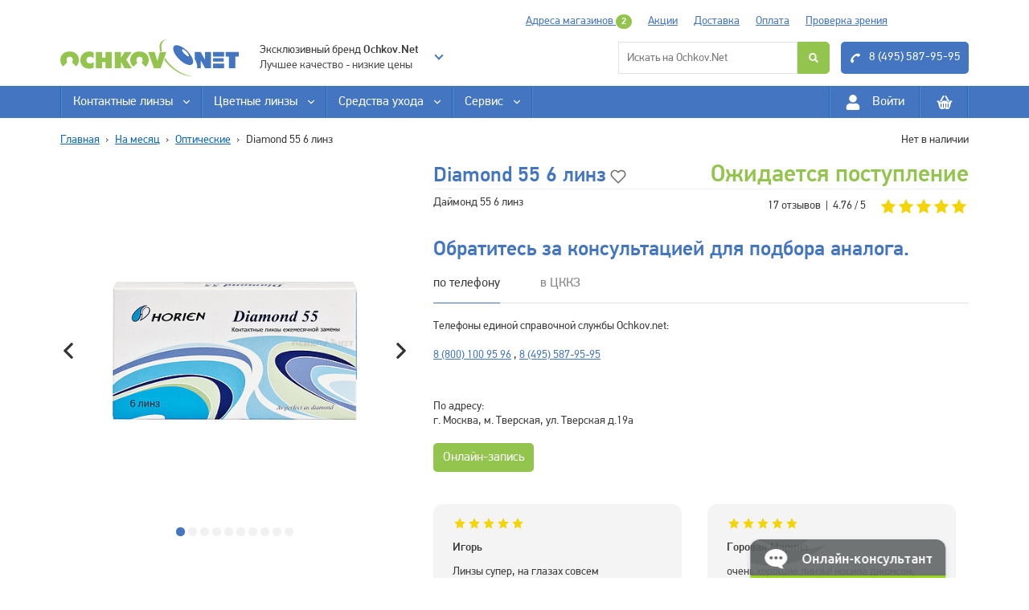

--- FILE ---
content_type: text/html; charset=UTF-8
request_url: https://www.ochkov.net/linzy-na-mesyats/opticheskie/linzi-diamond-55.htm
body_size: 48197
content:


    









<!DOCTYPE html> <html lang="ru"> <head> <meta charset="utf-8"> <meta http-equiv="X-UA-Compatible" content="IE=edge"> <meta name="viewport" content="width=device-width, initial-scale=1, maximum-scale=1, user-scalable=0"/> <link rel="preconnect" href="https://mc.yandex.ru"> <link rel="dns-prefetch" href="https://mc.yandex.ru"> <link rel="preconnect" href="https://www.google-analytics.com"> <link rel="dns-prefetch" href="https://www.google-analytics.com"> <link rel="preconnect" href="https://www.googletagmanager.com"> <link rel="dns-prefetch" href="https://www.googletagmanager.com"> <link rel="preconnect" href="https://vk.com"> <link rel="dns-prefetch" href="https://vk.com"> <link rel="preconnect" href="https://facebook.com"> <link rel="dns-prefetch" href="https://facebook.com"> <link rel="preconnect" href="https://call.chatra.io"> <link rel="dns-prefetch" href="https://call.chatra.io"> <link rel="preconnect" href="https://chat.chatra.io"> <link rel="dns-prefetch" href="https://chat.chatra.io"> <link rel="preload" as="image" imagesrcset=" /images/2017/07/26/67922.product.622.jpg.big.jpg 1x, /images/2017/07/26/67922.product.622.jpg.normaller.jpg 2x" > <link rel="preload" href="/build/media/pfdintextpro-regular.1af82e1b.woff2" as="font" type="font/woff2" crossorigin="anonymous" /> <link rel="preload" href="/build/media/pfdintextpro-medium.c261eab7.woff2" as="font" type="font/woff2" crossorigin="anonymous" /> <script>(function(w,d,s,l,i){w[l]=w[l]||[];w[l].push({'gtm.start': new Date().getTime(),event:'gtm.js'});var f=d.getElementsByTagName(s)[0], j=d.createElement(s),dl=l!='dataLayer'?'&l='+l:'';j.async=true;j.src= 'https://www.googletagmanager.com/gtm.js?id='+i+dl;f.parentNode.insertBefore(j,f); })(window,document,'script','dataLayer','GTM-WLBB4D');</script> <script> (function(m,e,t,r,i,k,a){m[i]=m[i]||function(){(m[i].a=m[i].a||[]).push(arguments)};m[i].l=1*new Date();k=e.createElement(t),a=e.getElementsByTagName(t)[0],k.async=!0,k.src=r,a.parentNode.insertBefore(k,a)})(window, document, "script", "https://mc.yandex.ru/metrika/tag_jet_beta.js", "ym"); ym(1925770, "init", { clickmap:true, trackLinks:true, accurateTrackBounce:true, webvisor:true, params:window.yaParams, trackHash: true, ecommerce:"dataLayer" }); </script> <script> window.onerror = function handler(msg, file, line, col, err) { if (!window.JSON || handler.count > 5) { return; } if (!(/ochkov\.net/).test(file)) { return; } var counterId = 1925770, siteInfo = {}, pointer = siteInfo, stack = err && err.stack, userId = '0', path = [ 'JS ' + (!file || /ochkov\.net/.test(file) ? 'in' : 'ex') + 'ternal errors', 'message: ' + msg, stack ? 'stack: ' + stack : (file ? 'file: ' + file + ':' + line + ':' + col : 'nofile'), 'href: ' + location.href, userId ? 'userId: ' + userId : '', 'userAgent: ' + navigator.userAgent, ]; for (var i = 0; i < path.length - 1; i++) { var item = path[i]; pointer[item] = {}; pointer = pointer[item]; } pointer[path[i]] = 1; var url = 'https://mc.yandex.ru/watch/' + counterId + '/' + '?site-info=' + encodeURIComponent(JSON.stringify(siteInfo)) + '&rn=' + Math.random(); if (typeof navigator.sendBeacon === 'function') { navigator.sendBeacon(url, ' '); } else { new Image().src = url; } if (handler.count) { handler.count++; } else { handler.count = 1; } }; </script> <script>window.dataLayer = window.dataLayer || [];</script> <script> !function(e){var n=e.getElementsByTagName("script")[0],t=e.createElement("script");t.async=!0,e=Date.now?Date.now():(new Date).valueOf(),t.src="//a.mgid.com/mgsensor.js?d="+e,n.parentNode.insertBefore(t,n)}(document); </script> <script> (function (w, d) { try { var rs = 'readyState'; if (d[rs] !== 'interactive' && d[rs] !== 'complete') { var c = arguments.callee; return setTimeout(function () { c(w, d) }, 100); } var s = d.createElement('script'); s.async = !0; s.src = '//aprtx.com/code/ochkov/'; var p = d.getElementsByTagName('script')[0]; p.parentNode.insertBefore(s,p); } catch (x) { if (w.console) w.console.log(x); } window.ADD_TO_BASKET = 8; window.DELETE_FROM_BASKET = 9; })(window, document); window.APRT_DATA = { pageType: 2, currentProduct: { id: 1829, name: 'Diamond 55 6 линз 6 линз', price: 1450 } } </script> <script> !function(d){var t=d.createElement("script");t.async=!0,t.src="https://vk.com/js/api/openapi.js?167",t.onload=function(){VK.Retargeting.Init("VK-RTRG-149866-EYzl"),VK.Retargeting.Hit()},d.head.appendChild(t)}(document); </script> <script> !function(d){var t=d.createElement("script");t.async=!0,t.src="https://vk.com/js/api/openapi.js?167",t.onload=function(){VK.Retargeting.Init("VK-RTRG-796727-ew4Ib"),VK.Retargeting.Hit()},d.head.appendChild(t)}(document); </script> <!-- Cleversite chat button --> <script src="//widget.cleversite.ru/widget/133644/207627/"></script> <!-- / End of Cleversite chat button --> <!-- Chatra {literal} --> <!-- <script> window.ChatraGroupID = 'PjBNmjSzDFNmcu4EA'; window.ChatraSetup = { deferredLoading: true, colors: { buttonText: '#fff', buttonBg: '#4475c1' } }; </script> <script> (function(d, w, c) { w.ChatraID = 'H85mWC8cp23qZr35M'; var s = d.createElement('script'); w[c] = w[c] || function() { (w[c].q = w[c].q || []).push(arguments); }; s.async = !0; s.src = 'https://call.chatra.io/chatra.js'; if (d.head) d.head.appendChild(s); })(document, window, 'Chatra'); </script> --> <!-- /Chatra {/literal} --> <script>!function(o,c,e,n,r,i){function t(){l=c.querySelectorAll(".button-widget-open");for(var t=0;t<l.length;t++)"true"!=l[t].getAttribute(n)&&(options=JSON.parse(l[t].closest("."+e).getAttribute(r)),l[t].setAttribute(i,"alert('"+options.errorMessage+"(0000)'); return false;"))}function s(t,e,o,n,r,i){var s=c.createElement(t);for(var a in e)s.setAttribute(a,e[a]);s.readyState?s.onreadystatechange=o:(s.onload=n,s.onerror=r),i(s)}function a(){for(var t=0;t<l.length;t++){var e=l[t];"true"!=e.getAttribute(n)&&(options=JSON.parse(e.getAttribute(r)),new MangoWidget({host:o.location.protocol+"//"+options.host,id:options.id,elem:e,message:options.errorMessage}).initWidget(),e.setAttribute(n,"true"),l[t].setAttribute(i,""))}}host=o.location.protocol+"//widgets.mango-office.ru/";var l=c.getElementsByClassName(e);s("link",{rel:"stylesheet",href:host+"css/widget-button.css"},function(){},function(){},t,function(t){var e=c.querySelector("head");e.insertBefore(t,e.firstChild)}),s("script",{src:host+"widgets/mango-callback.js",async:!0},function(){"complete"!=this.readyState&&"loaded"!=this.readyState||a()},a,t,function(t){c.head&&c.head.appendChild(t)})}(window,document,"mango-callback","init","data-settings","onclick");</script> <script> window.ad_product = { id: "622", vendor: "Horien", price: "1450", url: "/linzy-na-mesyats/opticheskie/linzi-diamond-55.htm", picture: "https://www.ochkov.net/images/2017/07/26/67922.product.622.jpg.big.jpg", category: "2281", name: "Diamond 55 6 линз" }; window._retag = window._retag || []; window._retag.push({code: "9ce8887a64", level: 2}); (function () { var id = "admitad-retag"; if (document.getElementById(id)) {return;} var s = document.createElement("script"); s.async = true; s.id = id; var r = (new Date).getDate(); s.src = (document.location.protocol == "https:" ? "https:" : "http:") + "//cdn.lenmit.com/static/js/retag.js?r="+r; var a = document.getElementsByTagName("script")[0]; a.parentNode.insertBefore(s, a); })() </script> <script async src='//uaadcodedsp.rontar.com/rontar_aud_async.js'></script> <script> window.rnt=window.rnt||function(){(rnt.q=rnt.q||[]).push(arguments)}; rnt('add_event', { advId: 16702 }); rnt('add_audience', { audienceId: '16702_5b6fb152-8523-4f72-9f9b-9e34b999573e', priceId: '1352', productId: '622' }); rnt('add_product_event', { advId: '16702', priceId: '1352', productId: '622' }); </script> <link rel="preload" as="style" href="/build/vendors~app.c79ee68b2711d57112c6.css"/><link rel="stylesheet" href="/build/vendors~app.c79ee68b2711d57112c6.css"/><link rel="preload" as="style" href="/build/app.d8ac5250884ef8448cab.css"/><link rel="stylesheet" href="/build/app.d8ac5250884ef8448cab.css"/> <title> Diamond 55 6 линз купить в Москве за 1450 р. </title> <meta property="og:title" content="Diamond 55 6 линз." /> <meta property="og:description" content="Заказать Контактные линзы Diamond 55 6 линз в интернет-магазине «Ochkov.net» с доставкой в Москве "/> <meta property="og:type" content="product" /> <meta property="og:site_name" content="ООО «Интернет-магазин контактных линз «Очков.Нет» " /> <meta property="og:url" content= "https://www.ochkov.net/linzy-na-mesyats/opticheskie/linzi-diamond-55.htm"/> <meta property="og:locale" content="ru_RU" /> <meta property="og:image" content="https://www.ochkov.net/images/2017/07/26/67922.product.622.jpg"> <meta name="keywords" content="Контактные линзы Diamond 55 6 линз, купить, с доставкой, недорого, дешево, описание, отзывы "> <meta name="description" content="Заказать Контактные линзы Diamond 55 6 линз в интернет-магазине «Ochkov.net» с доставкой в Москве. "> <link rel="canonical" href="https://www.ochkov.net/linzy-na-mesyats/opticheskie/linzi-diamond-55.htm"> <meta name="yandex-verification" content="44b25c5967d42532"> <meta name="google-site-verification" content="MM0EBuNGCGTHJzitwkB6iWNpaZzRg-Kso75d_hvtjZU"> <meta name='wmail-verification' content='21601dc9dcffbaaa8d5f08f7dee43da7' /> <meta name="theme-color" content="#317EFB"/> <link rel="apple-touch-icon-precomposed" sizes="152x152" href="/favs/fav_152.png"> <link rel="apple-touch-icon-precomposed" sizes="144x144" href="/favs/fav_144.png"> <link rel="apple-touch-icon-precomposed" sizes="120x120" href="/favs/fav_120.png"> <link rel="apple-touch-icon-precomposed" sizes="114x114" href="/favs/fav_114.png"> <link rel="apple-touch-icon-precomposed" sizes="76x76" href="/favs/fav_76.png"> <link rel="apple-touch-icon-precomposed" sizes="72x72" href="/favs/fav_72.png"> <link rel="apple-touch-icon-precomposed" sizes="60x60" href="/favs/fav_60.png"> <link rel="apple-touch-icon-precomposed" sizes="57x57" href="/favs/fav_57.png"> <link rel="icon" type="image/png" href="/favs/fav_128.png" sizes="128x128"> <link rel="icon" type="image/png" href="/favs/fav_96.png" sizes="96x96"> <link rel="icon" type="image/png" href="/favs/fav_32.png" sizes="32x32"> <link rel="icon" type="image/png" href="/favs/fav_16.png" sizes="16x16"> <meta name="msapplication-TileColor" content="#FFFFFF"> <meta name="msapplication-TileImage" content="/favs/fav_144.png"> <meta name="msapplication-square70x70logo" content="/favs/fav_70.png"> <meta name="msapplication-square150x150logo" content="/favs/fav_150.png"> <meta name="apple-itunes-app" content="app-id=1108360277"> <meta name="google-play-app" content="app-id=ochkov.net"> <link rel="apple-touch-icon" href="/img/appico.png"> <link rel="android-touch-icon" href="/img/appico.png" /> </head> <body class="Chrome" data-module="lazyLoad,eventDelegate,accordion,seoHide,pseudoLink,formValidation,scrollToTop,newModal,reorderLink,SmartBanner,copyHandler" > <noscript> <iframe src="https://www.googletagmanager.com/ns.html?id=GTM-WLBB4D" height="0" width="0" style="display:none;visibility:hidden"></iframe> <div><img src="https://mc.yandex.ru/watch/1925770" style="position:absolute; left:-9999px;" alt="" /></div> <img src="https://vk.com/rtrg?p=VK-RTRG-149866-EYzl" style="position:fixed; left:-999px;" alt=""/> <img src="https://vk.com/rtrg?p=VK-RTRG-796727-ew4Ib" style="position:fixed; left:-999px;" alt=""/> </noscript> <div class="nfe_mobmenu"> <div class="nfe_mobmenu__inner" data-module="mobileSearch"> <div class="nfe_mobile-search" data-handle="mobileSearchWrapper"> <form class="nfe_mobile-search__form" action="/search" data-handle="mobileSearchForm"> <input type="search" class="nfe_mobile-search__field" name="search" autocomplete="off" placeholder="Искать на Ochkov.Net" data-handle="autoCompleteSearch" > </form> <button type="button" class="nfe_mobmenu__icon nfe_mobile-search__close" data-handle="mobileSearchClose" >Закрыть</button> </div> <div class="nfe_mobmenu__icons"> <button type="button" class="nfe_mobmenu__burger-wrap" data-handle="showMobileMenu"> <div class="nfe_mobmenu__burger"></div> </button> <button type="button" class="nfe_mobmenu__icon--search" data-handle="mobileSearchShow"> <span class="svg__wrap nfe_mobmenu__icon-img"> <svg class="svg__img"> <use xmlns:xlink="http://www.w3.org/1999/xlink" xlink:href="#search"></use> </svg> </span> </button> </div> <a href="/"> <img class="nfe_mobmenu__logo" src="/nfe_static/logo.svg" alt="" /> </a> <div class="nfe_mobmenu__icons"> <a href="#auth-modal" rel="nofollow" class="nfe_mobmenu__icon" data-handle="toggleModal" title="Войти"> <span class="svg__wrap nfe_mobmenu__icon-img"> <svg class="svg__img"> <use xmlns:xlink="http://www.w3.org/1999/xlink" xlink:href="#user"></use> </svg> </span> <script data-render="seoHide" data-elem="SPAN" data-class="nfe_header__price" type="text/template">Войти</script> </a> <a href="/basket" class="nfe_mobmenu__icon" title="Корзина"> <span class="svg__wrap nfe_mobmenu__icon-img"> <svg class="svg__img"> <use xmlns:xlink="http://www.w3.org/1999/xlink" xlink:href="#basket"></use> </svg> </span> </a> </div> </div> <div data-module="mobileMenu" class="nfe_mobmenu__nav"> <div class="nfe_mobmenu__body"> <div class="nfe_mobmenu__top"> <img class="nfe_mobmenu__logo" src="/nfe_static/logo.svg" alt=""> </div> <div data-render="mobileMenu"></div> <a href="tel:84955879595" class="nfe_mobmenu__tel"> <span class="svg__wrap nfe_header__tel-ico"> <svg class="svg__img"> <use xmlns:xlink="http://www.w3.org/1999/xlink" xlink:href="#phone"></use> </svg> </span> 8 (495) 587-95-95 </a> </div> </div> </div> <header class="nfe_header"> <div class="nfe_header__container"> <div class="nfe_header__row--nav"> <script data-render="seoHide" data-elem="div" data-class="nfe_header__nav" type="text/template"> <div class="nfe_header__nav-item"> <a href="/pamyatka-pokupatelyu/adresa-magazinov.htm">Адреса магазинов <span class="nfe_badge--green">2</span></a> </div> <div class="nfe_header__nav-item"> <a href="/aktsii/">Акции</a> </div> <div class="nfe_header__nav-item"> <a href="/pamyatka-pokupatelyu/dostavka.htm">Доставка</a> </div> <div class="nfe_header__nav-item"> <a href="/pamyatka-pokupatelyu/oplata.htm">Оплата</a> </div> <div class="nfe_header__nav-item"> <a href="/ckkz/">Проверка зрения</a> </div> </script> <div data-module="GeoShop" class="nfe_header__geo nfe_tooltip"> <span class="nfe_header__geo-name">Москва</span> <div class="nfe_tooltip__inner--right"> <p>Ваш город <strong class="nfe_geo__strong" data-render="cityRender"></strong></p> <p> <button type="button" class="nfe_button--blue nfe_button--small nfe_geo__button" data-handle="setCity">Да</button> <span data-handle="toggleModal" href="#geoCities">Выбрать другой</span> </p> </div> </div> </div> </div> <div class="nfe_header__container"> <div class="nfe_header__row--top"> <a href="/" class="nfe_header__logo-wrapper nfe_header__logo"> <img src="/nfe_static/logo-color.svg" alt="Ochkov.Net" title="Ochkov.Net" width="222" height="46" /> </a> <div class="nfe_header__our-lenses"> <div data-component="OurLensesMenu" data-props='{"items":[{"url":"/odnodnevnye-linzy/ochkovnet-1-day-absolute-180-linz.htm","name":"Ochkov.Net 1-Day Absolute 180 линз"},{"url":"/odnodnevnye-linzy/ochkovnet-1-day-absolute-30-linz.htm","name":"Ochkov.Net 1-Day Absolute 30 линз"},{"url":"/odnodnevnye-linzy/ochkovnet-1-day-absolute-90-linz.htm","name":"Ochkov.Net 1-Day Absolute 90 линз"},{"url":"/odnodnevnye-linzy/toricheskie/ochkovnet-1-day-absolute-toric-30-linz.htm","name":"Ochkov.Net 1-Day Absolute Toric 30 линз"},{"url":"/odnodnevnye-linzy/opticheskie/ochkovnet-1-day-premium-180-linz.htm","name":"Ochkov.Net 1-Day Premium 180 линз"},{"url":"/odnodnevnye-linzy/opticheskie/ochkovnet-1-day-premium.htm","name":"Ochkov.Net 1-Day Premium 30 линз"},{"url":"/odnodnevnye-linzy/opticheskie/ochkovnet-1-day-premium-60-linz.htm","name":"Ochkov.Net 1-Day Premium 60 линз"},{"url":"/odnodnevnye-linzy/opticheskie/ochkovnet-1-day-premium-90-linz.htm","name":"Ochkov.Net 1-Day Premium 90 линз"},{"url":"/odnodnevnye-linzy/toricheskie/ochkovnet-1-day-premium-for-astigmatism-30-linz.htm","name":"Ochkov.Net 1-Day Premium For Astigmatism 30 линз"},{"url":"/odnodnevnye-linzy/opticheskie/ochkov.net-1-day-pro.htm","name":"Ochkov.Net 1-Day Pro 30 линз"},{"url":"/linzy-na-mesyats/ochkovnet-a1-12-linz.htm","name":"Ochkov.Net A1 12 линз"},{"url":"/linzy-na-mesyats/ochkovnet-a1-6-linz.htm","name":"Ochkov.Net A1 6 линз"},{"url":"/linzy-na-mesyats/ochkovnet-absolute-6-linz.htm","name":"Ochkov.Net Absolute 6 линз"},{"url":"/dvuhnedelnye-linzy/opticheskie/ochkov.net-alpha-12-linz.htm","name":"Ochkov.Net Alpha 12 линз"},{"url":"/dvuhnedelnye-linzy/opticheskie/ochkov.net-alpha.htm","name":"Ochkov.Net Alpha 6 линз"},{"url":"/dvuhnedelnye-linzy/toricheskie/ochkov.net-alpha-toric.htm","name":"Ochkov.Net Alpha toric 6 линз"},{"url":"/linzy-na-mesyats/opticheskie/ochkovnet-edge-3-linz.htm","name":"Ochkov.Net Edge 3 линзы"},{"url":"/linzy-na-mesyats/opticheskie/ochkovnet-edge-6-linz.htm","name":"Ochkov.Net Edge 6 линз"},{"url":"/linzy-na-mesyats/opticheskie/ochkovnet-monthly-12-linz.htm","name":"Ochkov.Net Monthly 12 линз"},{"url":"/linzy-na-mesyats/opticheskie/ochkovnet-monthly.htm","name":"Ochkov.Net Monthly 3 линзы"},{"url":"/linzy-na-mesyats/opticheskie/ochkovnet-monthly-6-linz.htm","name":"Ochkov.Net Monthly 6 линз"},{"url":"/linzy-na-mesyats/opticheskie/ochkovnet-for-astigmatism.htm","name":"Ochkov.Net Monthly For Astigmatism 3 линзы"},{"url":"/linzy-na-mesyats/opticheskie/ochkovnet-for-astigmatism-6-linz.htm","name":"Ochkov.Net Monthly for Astigmatism 6 линз"},{"url":"/linzy-na-mesyats/multifokalnye/ochkov.net-monthly-multifocal.htm","name":"Ochkov.Net Monthly Multifocal 3 линзы"},{"url":"/linzy-na-mesyats/opticheskie/ochkovnet-sport-formula.htm","name":"Ochkov.Net Sport Formula 6 штук"}]}'></div> </div> <div class="nfe_header__search"> <form data-module="autoComplete" class="nfe_search" action="/search"> <div class="nfe_search__wrap"> <div class="nfe_search__col"> <!-- <input class="nfe_search__input--list" placeholder="Список линз" data-handle="autoCompleteInput" /> <script data-render="seoHide" data-elem="div" data-class="autocomplite__list" type="text/template"> <div class="autocomplite__list-inner"> <a class="autocomplite__item" href="/odnodnevnye-linzy/opticheskie/1-day-acuvue-moist-180-linz.htm" rel="nofollow" data-list="autoComplete" data-filter="1-day acuvue moist 180 линз" >1-Day Acuvue Moist 180 линз</a> <a class="autocomplite__item" href="/odnodnevnye-linzy/opticheskie/1-day-acuvue-moist-90.htm" rel="nofollow" data-list="autoComplete" data-filter="1-day acuvue moist 90 линз" >1-Day Acuvue Moist 90 линз</a> <a class="autocomplite__item" href="/odnodnevnye-linzy/opticheskie/1-day-acuvue-moist.htm" rel="nofollow" data-list="autoComplete" data-filter="1-day acuvue moist 30 линз" >1-Day Acuvue Moist 30 линз</a> <a class="autocomplite__item" href="/odnodnevnye-linzy/toricheskie/1-day-acuvue-moist-for-astigmatism.htm" rel="nofollow" data-list="autoComplete" data-filter="1-day acuvue moist for astigmatism 30 линз" >1-Day Acuvue Moist for Astigmatism 30 линз</a> <a class="autocomplite__item" href="/odnodnevnye-linzy/toricheskie/1-day-acuvue-moist-for-astigmatism-90-linz.htm" rel="nofollow" data-list="autoComplete" data-filter="1-day acuvue moist for astigmatism 90 линз" >1-Day Acuvue Moist for Astigmatism 90 линз</a> <a class="autocomplite__item" href="/odnodnevnye-linzy/multifokalnye/1-day-acuvue-moist-multifocal.htm" rel="nofollow" data-list="autoComplete" data-filter="1-day acuvue moist multifocal 30 линз" >1-Day Acuvue Moist Multifocal 30 линз</a> <a class="autocomplite__item" href="/dvuhnedelnye-linzy/opticheskie/acuvue-2.htm" rel="nofollow" data-list="autoComplete" data-filter="acuvue 2 6 линз" >Acuvue 2 6 линз</a> <a class="autocomplite__item" href="/odnodnevnye-linzy/opticheskie/acuvue-oasys-1-day-with-hydraluxe-180-linz.htm" rel="nofollow" data-list="autoComplete" data-filter="acuvue oasys 1-day with hydraluxe 180 линз" >ACUVUE OASYS 1-Day with HydraLuxe 180 линз</a> <a class="autocomplite__item" href="/odnodnevnye-linzy/opticheskie/oasys-1-day.htm" rel="nofollow" data-list="autoComplete" data-filter="acuvue oasys 1-day with hydraluxe 30 линз" >ACUVUE OASYS 1-Day with HydraLuxe 30 линз</a> <a class="autocomplite__item" href="/odnodnevnye-linzy/opticheskie/oasys-1-day-90-linz.htm" rel="nofollow" data-list="autoComplete" data-filter="acuvue oasys 1-day with hydraluxe 90 линз" >ACUVUE OASYS 1-Day with HydraLuxe 90 линз</a> <a class="autocomplite__item" href="/odnodnevnye-linzy/toricheskie/oasys-1-day-for-astigmatism.htm" rel="nofollow" data-list="autoComplete" data-filter="acuvue oasys 1-day with hydraluxe for astigmatism 30 линз" >ACUVUE OASYS 1-Day with HydraLuxe for Astigmatism 30 линз</a> <a class="autocomplite__item" href="/dvuhnedelnye-linzy/toricheskie/acuvue-oasys-for-astigmatism-with-hydraclear-plus.htm" rel="nofollow" data-list="autoComplete" data-filter="acuvue oasys for astigmatism with hydraclear plus 6 линз" >Acuvue Oasys for Astigmatism with Hydraclear Plus 6 линз</a> <a class="autocomplite__item" href="/odnodnevnye-linzy/opticheskie/acuvue-oasys-max-1-day-multifocal-30-linz.htm" rel="nofollow" data-list="autoComplete" data-filter="acuvue oasys max 1 day multifocal 30 линз" >Acuvue Oasys MAX 1 Day Multifocal 30 линз</a> <a class="autocomplite__item" href="/odnodnevnye-linzy/opticheskie/acuvue-oasys-max-1-day-30-linz.htm" rel="nofollow" data-list="autoComplete" data-filter="acuvue oasys max 1-day 30 линз" >ACUVUE OASYS MAX 1-Day 30 линз</a> <a class="autocomplite__item" href="/odnodnevnye-linzy/opticheskie/acuvue-oasys-max-1-day-90-linz.htm" rel="nofollow" data-list="autoComplete" data-filter="acuvue oasys max 1-day 3х30 линз" >ACUVUE OASYS MAX 1-Day 3х30 линз</a> <a class="autocomplite__item" href="/dvuhnedelnye-linzy/multifokalnye/acuvue-oasys-multifocal-6-linz.htm" rel="nofollow" data-list="autoComplete" data-filter="acuvue oasys multifocal 6 линз" >Acuvue Oasys Multifocal 6 линз</a> <a class="autocomplite__item" href="/dvuhnedelnye-linzy/opticheskie/acuvue-oasys-with-hydraclear-plus-12-linz.htm" rel="nofollow" data-list="autoComplete" data-filter="acuvue oasys with hydraclear plus 12 линз" >Acuvue Oasys with Hydraclear Plus 12 линз</a> <a class="autocomplite__item" href="/dvuhnedelnye-linzy/opticheskie/acuvue-oasys-with-hydraclear-plus-24-linzy.htm" rel="nofollow" data-list="autoComplete" data-filter="acuvue oasys with hydraclear plus 24 линзы" >Acuvue Oasys with Hydraclear Plus 24 линзы</a> <a class="autocomplite__item" href="/dvuhnedelnye-linzy/opticheskie/acuvue-oasys-with-hydraclear-plus.htm" rel="nofollow" data-list="autoComplete" data-filter="acuvue oasys with hydraclear plus 6 линз" >Acuvue Oasys with Hydraclear Plus 6 линз</a> <a class="autocomplite__item" href="/kvartalnye-linzy/cvetnye/adore.htm" rel="nofollow" data-list="autoComplete" data-filter="adore 2 линзы" >Adore 2 линзы</a> <a class="autocomplite__item" href="/kvartalnye-linzy/cvetnye/adore-2-linzy-0-dioptrii.htm" rel="nofollow" data-list="autoComplete" data-filter="adore 2 линзы 0 диоптрии" >Adore 2 линзы 0 диоптрии</a> <a class="autocomplite__item" href="/kvartalnye-linzy/cvetnye/adore-crystal-2-linzy-kontejner.htm" rel="nofollow" data-list="autoComplete" data-filter="adore crystal 2 линзы + контейнер" >Adore Crystal 2 линзы + контейнер</a> <a class="autocomplite__item" href="/kvartalnye-linzy/cvetnye/adore-pearl-2-linzy-kontejner.htm" rel="nofollow" data-list="autoComplete" data-filter="adore pearl 2 линзы + контейнер" >Adore Pearl 2 линзы + контейнер</a> <a class="autocomplite__item" href="/kvartalnye-linzy/ottenochnye/adria-1tone.htm" rel="nofollow" data-list="autoComplete" data-filter="adria 1tone 2 линзы" >Adria 1Tone 2 линзы</a> <a class="autocomplite__item" href="/kvartalnye-linzy/cvetnye/adria-2tone.htm" rel="nofollow" data-list="autoComplete" data-filter="adria 2tone 2 линзы" >Adria 2Tone 2 линзы</a> <a class="autocomplite__item" href="/kvartalnye-linzy/cvetnye/adria-3tone.htm" rel="nofollow" data-list="autoComplete" data-filter="adria 3tone 2 линзы" >Adria 3Tone 2 линзы</a> <a class="autocomplite__item" href="/kvartalnye-linzy/karnavalnye-linzi/adria-crazy.htm" rel="nofollow" data-list="autoComplete" data-filter="adria crazy 1 линза" >Adria Crazy 1 линза</a> <a class="autocomplite__item" href="/kvartalnye-linzy/karnavalnye-linzi/adria-effect-2-linzy.htm" rel="nofollow" data-list="autoComplete" data-filter="adria effect 2 линзы" >Adria Effect 2 линзы</a> <a class="autocomplite__item" href="/kvartalnye-linzy/cvetnye/adria-elegant.htm" rel="nofollow" data-list="autoComplete" data-filter="adria elegant 2 линзы" >Adria Elegant 2 линзы</a> <a class="autocomplite__item" href="/kvartalnye-linzy/cvetnye/adria-glamorous.htm" rel="nofollow" data-list="autoComplete" data-filter="adria glamorous 2 линзы" >Adria Glamorous 2 линзы</a> <a class="autocomplite__item" href="/odnodnevnye-linzy/opticheskie/adria-go.htm" rel="nofollow" data-list="autoComplete" data-filter="adria go 30 линз" >Adria GO 30 линз</a> <a class="autocomplite__item" href="/odnodnevnye-linzy/opticheskie/adria-go-5.htm" rel="nofollow" data-list="autoComplete" data-filter="adria go 5 линз" >Adria GO 5 линз</a> <a class="autocomplite__item" href="/odnodnevnye-linzy/opticheskie/adria-go-90.htm" rel="nofollow" data-list="autoComplete" data-filter="adria go 90 линз" >Adria GO 90 линз</a> <a class="autocomplite__item" href="/kvartalnye-linzy/karnavalnye-linzi/adria-neon.htm" rel="nofollow" data-list="autoComplete" data-filter="adria neon 2 линзы" >Adria Neon 2 линзы</a> <a class="autocomplite__item" href="/linzy-na-mesyats/opticheskie/adria-o2o2-12-linz.htm" rel="nofollow" data-list="autoComplete" data-filter="adria o2o2 12 линз" >Adria O2O2 12 линз</a> <a class="autocomplite__item" href="/linzy-na-mesyats/opticheskie/adria-o2o2-2-linzy.htm" rel="nofollow" data-list="autoComplete" data-filter="adria o2o2 2 линзы" >Adria O2O2 2 линзы</a> <a class="autocomplite__item" href="/linzy-na-mesyats/opticheskie/adria-o2o2.htm" rel="nofollow" data-list="autoComplete" data-filter="adria o2o2 6 линз" >Adria O2O2 6 линз</a> <a class="autocomplite__item" href="/kvartalnye-linzy/karnavalnye-linzi/adria-sclera-pro.htm" rel="nofollow" data-list="autoComplete" data-filter="adria sclera-pro 1 линза" >Adria Sclera-Pro 1 линза</a> <a class="autocomplite__item" href="/kvartalnye-linzy/opticheskie/adria-season.htm" rel="nofollow" data-list="autoComplete" data-filter="adria season 2 линзы" >Adria Season 2 линзы</a> <a class="autocomplite__item" href="/kvartalnye-linzy/opticheskie/adria-season-4-linzy.htm" rel="nofollow" data-list="autoComplete" data-filter="adria season 4 линзы" >Adria Season 4 линзы</a> <a class="autocomplite__item" href="/linzy-na-mesyats/opticheskie/adria-sport.htm" rel="nofollow" data-list="autoComplete" data-filter="adria sport 6 линз" >Adria Sport 6 линз</a> <a class="autocomplite__item" href="/odnodnevnye-linzy/opticheskie/adria-zero.htm" rel="nofollow" data-list="autoComplete" data-filter="adria zero 30 линз" >Adria Zero 30 линз</a> <a class="autocomplite__item" href="/odnodnevnye-linzy/opticheskie/adria-zero-5-linz.htm" rel="nofollow" data-list="autoComplete" data-filter="adria zero 5 линз" >Adria Zero 5 линз</a> <a class="autocomplite__item" href="/odnodnevnye-linzy/opticheskie/adria-zero-90-linz-7442.htm" rel="nofollow" data-list="autoComplete" data-filter="adria zero 90 линз" >Adria Zero 90 линз</a> <a class="autocomplite__item" href="/linzy-na-mesyats/opticheskie/air-optix-aqua-3-linzy.htm" rel="nofollow" data-list="autoComplete" data-filter="air optix aqua 3 линзы" >Air Optix Aqua 3 линзы</a> <a class="autocomplite__item" href="/linzy-na-mesyats/opticheskie/air-optix-aqua.htm" rel="nofollow" data-list="autoComplete" data-filter="air optix aqua 6 линз" >Air Optix Aqua 6 линз</a> <a class="autocomplite__item" href="/linzy-na-mesyats/cvetnye/air-optix-colors.htm" rel="nofollow" data-list="autoComplete" data-filter="air optix colors 2 линзы" >Air Optix Colors 2 линзы</a> <a class="autocomplite__item" href="/linzy-na-mesyats/opticheskie/air-optix-night-day-aqua.htm" rel="nofollow" data-list="autoComplete" data-filter="air optix night & day aqua 3 линзы" >Air Optix Night & Day Aqua 3 линзы</a> <a class="autocomplite__item" href="/linzy-na-mesyats/opticheskie/air-optix-plus-hydraglyde-3-linzy.htm" rel="nofollow" data-list="autoComplete" data-filter="air optix plus hydraglyde 3 линзы" >Air Optix plus HydraGlyde 3 линзы</a> <a class="autocomplite__item" href="/linzy-na-mesyats/opticheskie/air-optix-plus-hydraglyde.htm" rel="nofollow" data-list="autoComplete" data-filter="air optix plus hydraglyde 6 линз" >Air Optix plus HydraGlyde 6 линз</a> <a class="autocomplite__item" href="/linzy-na-mesyats/toricheskie/air-optix-plus-hydraglyde-for-astigmatism.htm" rel="nofollow" data-list="autoComplete" data-filter="air optix plus hydraglyde for astigmatism 3 линзы" >Air Optix Plus Hydraglyde for Astigmatism 3 линзы</a> <a class="autocomplite__item" href="/linzy-na-mesyats/multifokalnye/air-optix-plus-hydraglyde-multifocal-3-linzy.htm" rel="nofollow" data-list="autoComplete" data-filter="air optix plus hydraglyde multifocal 3 линзы" >Air Optix plus HydraGlyde Multifocal 3 линзы</a> <a class="autocomplite__item" href="/odnodnevnye-linzy/toricheskie/alcon-total1-for-astigmatism-linzy-7447.htm" rel="nofollow" data-list="autoComplete" data-filter="alcon dailies total1 for astigmatism 30 линз" >Alcon DAILIES TOTAL1 for Astigmatism 30 линз</a> <a class="autocomplite__item" href="/odnodnevnye-linzy/opticheskie/alcon-precision1-30-linz.htm" rel="nofollow" data-list="autoComplete" data-filter="alcon precision1 30 линз" >Alcon Precision1 30 линз</a> <a class="autocomplite__item" href="/odnodnevnye-linzy/opticheskie/alcon-precision1-90-linz.htm" rel="nofollow" data-list="autoComplete" data-filter="alcon precision1 90 линз" >Alcon Precision1 90 линз</a> <a class="autocomplite__item" href="/linzy-na-mesyats/toricheskie/alcon-total30-for-astigmatism-3-linzy.htm" rel="nofollow" data-list="autoComplete" data-filter="alcon total30 for astigmatism 3 линзы" >Alcon TOTAL30 for Astigmatism 3 линзы</a> <a class="autocomplite__item" href="/odnodnevnye-linzy/opticheskie/aquamax-1-day-vita-30-linz.htm" rel="nofollow" data-list="autoComplete" data-filter="aquamax 1 day vita 30 линз" >Aquamax 1 Day Vita 30 линз</a> <a class="autocomplite__item" href="/odnodnevnye-linzy/opticheskie/aquamax-1-day.htm" rel="nofollow" data-list="autoComplete" data-filter="aquamax 1-day 30 линз" >AQUAMAX 1-DAY 30 линз</a> <a class="autocomplite__item" href="/kvartalnye-linzy/opticheskie/aquamax-38.htm" rel="nofollow" data-list="autoComplete" data-filter="aquamax 38 4 линзы" >AQUAMAX 38 4 линзы</a> <a class="autocomplite__item" href="/tradicionnie-linzy/opticheskie/aquamax-38.htm" rel="nofollow" data-list="autoComplete" data-filter="aquamax 38 флакон 1 линза" >AQUAMAX 38 флакон 1 линза</a> <a class="autocomplite__item" href="/dvuhnedelnye-linzy/opticheskie/aquamax.htm" rel="nofollow" data-list="autoComplete" data-filter="aquamax 6 линз" >AQUAMAX 6 линз</a> <a class="autocomplite__item" href="/linzy-na-mesyats/cvetnye/Aquamax-Colors.htm" rel="nofollow" data-list="autoComplete" data-filter="aquamax colors 2 линзы" >Aquamax Colors 2 линзы</a> <a class="autocomplite__item" href="/linzy-na-mesyats/opticheskie/aquamax-pega-air-monthly-6-linz.htm" rel="nofollow" data-list="autoComplete" data-filter="aquamax pega air monthly 6 линз" >AquaMax Pega Air Monthly 6 линз</a> <a class="autocomplite__item" href="/linzy-na-mesyats/opticheskie/avaira-vitality.htm" rel="nofollow" data-list="autoComplete" data-filter="avaira vitality 12 линз" >Avaira Vitality 12 линз</a> <a class="autocomplite__item" href="/dvuhnedelnye-linzy/opticheskie/avaira-vitality-6-linz.htm" rel="nofollow" data-list="autoComplete" data-filter="avaira vitality 6 линз" >Avaira Vitality 6 линз</a> <a class="autocomplite__item" href="/dvuhnedelnye-linzy/toricheskie/avaira-vitality-toric-6-linz.htm" rel="nofollow" data-list="autoComplete" data-filter="avaira vitality toric 6 линз" >Avaira Vitality Toric 6 линз</a> <a class="autocomplite__item" href="/tradicionnie-linzy/opticheskie/benz-38-t-lb38t-1-linza-diametr-14.htm" rel="nofollow" data-list="autoComplete" data-filter="benz 38 т (лб38т) 1 линза" >Benz 38 Т (ЛБ38Т) 1 линза</a> <a class="autocomplite__item" href="/tradicionnie-linzy/opticheskie/konkor-benz-38-t.htm" rel="nofollow" data-list="autoComplete" data-filter="benz 38 т (лб38т) 1 линза диаметр 14.3" >Benz 38 Т (ЛБ38Т) 1 линза Диаметр 14.3</a> <a class="autocomplite__item" href="/tradicionnie-linzy/opticheskie/konkor-benz-56-mf.htm" rel="nofollow" data-list="autoComplete" data-filter="benz 56 mf (лб56т) 1 линза" >Benz 56 MF (ЛБ56Т) 1 линза</a> <a class="autocomplite__item" href="/linzy-na-mesyats/opticheskie/biofinity-12-linz.htm" rel="nofollow" data-list="autoComplete" data-filter="biofinity 12 линз (2 упаковки по 6 линз)" >Biofinity 12 линз (2 упаковки по 6 линз)</a> <a class="autocomplite__item" href="/linzy-na-mesyats/opticheskie/biofinity-3-linzy.htm" rel="nofollow" data-list="autoComplete" data-filter="biofinity 3 линзы" >Biofinity 3 линзы</a> <a class="autocomplite__item" href="/linzy-na-mesyats/opticheskie/biofinity.htm" rel="nofollow" data-list="autoComplete" data-filter="biofinity 6 линз" >Biofinity 6 линз</a> <a class="autocomplite__item" href="/linzy-na-mesyats/opticheskie/biofinity-energys-3-linz.htm" rel="nofollow" data-list="autoComplete" data-filter="biofinity energys 3 линзы" >Biofinity Energys 3 линзы</a> <a class="autocomplite__item" href="/linzy-na-mesyats/opticheskie/biofinity-energys-6-linz.htm" rel="nofollow" data-list="autoComplete" data-filter="biofinity energys 6 линз" >Biofinity Energys 6 линз</a> <a class="autocomplite__item" href="/linzy-na-mesyats/multifokalnye/biofinity-multifocal.htm" rel="nofollow" data-list="autoComplete" data-filter="biofinity multifocal 3 линзы" >Biofinity Multifocal 3 линзы</a> <a class="autocomplite__item" href="/linzy-na-mesyats/toricheskie/biofinity-toric.htm" rel="nofollow" data-list="autoComplete" data-filter="biofinity toric 3 линзы" >Biofinity Toric 3 линзы</a> <a class="autocomplite__item" href="/linzy-na-mesyats/toricheskie/biofinity-toric-6-linz-2-upakovki-po-6-linz.htm" rel="nofollow" data-list="autoComplete" data-filter="biofinity toric 6 линз (2 упаковки по 3 линзы)" >Biofinity Toric 6 линз (2 упаковки по 3 линзы)</a> <a class="autocomplite__item" href="/linzy-na-mesyats/opticheskie/biofinity-xr.htm" rel="nofollow" data-list="autoComplete" data-filter="biofinity xr 3 линзы" >Biofinity XR 3 линзы</a> <a class="autocomplite__item" href="/linzy-na-mesyats/toricheskie/biofinity-xr-toric-3-linzy.htm" rel="nofollow" data-list="autoComplete" data-filter="biofinity xr toric 3 линзы" >Biofinity XR Toric 3 линзы</a> <a class="autocomplite__item" href="/linzy-na-mesyats/opticheskie/biomedics-55-evolution-uv-12-linz.htm" rel="nofollow" data-list="autoComplete" data-filter="biomedics 55 evolution uv 12 линз" >Biomedics 55 Evolution UV 12 линз</a> <a class="autocomplite__item" href="/linzy-na-mesyats/opticheskie/biomedics-55-evolution-uv.htm" rel="nofollow" data-list="autoComplete" data-filter="biomedics 55 evolution uv 6 линз" >Biomedics 55 Evolution UV 6 линз</a> <a class="autocomplite__item" href="/linzy-na-mesyats/toricheskie/biomedics-toric.htm" rel="nofollow" data-list="autoComplete" data-filter="biomedics toric 6 линз" >Biomedics Toric 6 линз</a> <a class="autocomplite__item" href="/odnodnevnye-linzy/opticheskie/biotrue-one-day.htm" rel="nofollow" data-list="autoComplete" data-filter="biotrue oneday 30 линз" >Biotrue ONEDay 30 линз</a> <a class="autocomplite__item" href="/odnodnevnye-linzy/opticheskie/biotrue-one-day-90-linz.htm" rel="nofollow" data-list="autoComplete" data-filter="biotrue oneday 90 линз" >Biotrue ONEDay 90 линз</a> <a class="autocomplite__item" href="/odnodnevnye-linzy/multifokalnye/biotrue-one-day-for-presbyopia-30-linz.htm" rel="nofollow" data-list="autoComplete" data-filter="biotrue oneday for presbyopia 30 линз" >Biotrue ONEday for Presbyopia 30 линз</a> <a class="autocomplite__item" href="/dvuhnedelnye-linzy/toricheskie/biotrue-one-day-toric-30-linz.htm" rel="nofollow" data-list="autoComplete" data-filter="biotrue oneday toric 30 линз" >Biotrue ONEday toric 30 линз</a> <a class="autocomplite__item" href="/odnodnevnye-linzy/opticheskie/clariti-one-day.htm" rel="nofollow" data-list="autoComplete" data-filter="clariti 1 day 30 линз" >Clariti 1 day 30 линз</a> <a class="autocomplite__item" href="/odnodnevnye-linzy/opticheskie/clariti-1-day-60-linz.htm" rel="nofollow" data-list="autoComplete" data-filter="clariti 1 day 60 линз" >Clariti 1 day 60 линз</a> <a class="autocomplite__item" href="/odnodnevnye-linzy/opticheskie/clariti-1-day-90-linz.htm" rel="nofollow" data-list="autoComplete" data-filter="clariti 1 day 90 линз" >Clariti 1 day 90 линз</a> <a class="autocomplite__item" href="/odnodnevnye-linzy/multifokalnye/clariti-1-day-multifocal.htm" rel="nofollow" data-list="autoComplete" data-filter="clariti 1 day multifocal 30 линз" >Clariti 1 day Multifocal 30 линз</a> <a class="autocomplite__item" href="/odnodnevnye-linzy/toricheskie/clariti-1-day-toric.htm" rel="nofollow" data-list="autoComplete" data-filter="clariti 1 day toric 30 линз" >Clariti 1 day toric 30 линз</a> <a class="autocomplite__item" href="/odnodnevnye-linzy/opticheskie/clear-1-day.htm" rel="nofollow" data-list="autoComplete" data-filter="clear 1-day 30 линз" >Clear 1-Day 30 линз</a> <a class="autocomplite__item" href="/linzy-na-mesyats/opticheskie/clear-55a.htm" rel="nofollow" data-list="autoComplete" data-filter="clear 55a 6 линз" >Clear 55A 6 линз</a> <a class="autocomplite__item" href="/linzy-na-mesyats/opticheskie/clear-58.htm" rel="nofollow" data-list="autoComplete" data-filter="clear 58 6 линз" >Clear 58 6 линз</a> <a class="autocomplite__item" href="/linzy-na-mesyats/opticheskie/clear-all-day.htm" rel="nofollow" data-list="autoComplete" data-filter="clear all day 6 линз" >Clear All day 6 линз</a> <a class="autocomplite__item" href="/kvartalnye-linzy/karnavalnye-linzicolors-eye-free-2-linzy.htm" rel="nofollow" data-list="autoComplete" data-filter="colors eye free 2 линзы" >Colors Eye Free 2 линзы</a> <a class="autocomplite__item" href="/linzy-na-mesyats/opticheskie/contact-air-spheric-6-linz-plyusovye-dioptrii.htm" rel="nofollow" data-list="autoComplete" data-filter="contact air spheric 6 линз (плюсовые диоптрии)" >Contact Air spheric 6 линз (плюсовые диоптрии)</a> <a class="autocomplite__item" href="/linzy-na-mesyats/opticheskie/contact-day-30-compatic.htm" rel="nofollow" data-list="autoComplete" data-filter="contact day 30 compatic 6 линз" >Contact Day 30 Compatic 6 линз</a> <a class="autocomplite__item" href="/linzy-na-mesyats/opticheskie/contact-four-spheric-6-linz-minusovye-dioptrii.htm" rel="nofollow" data-list="autoComplete" data-filter="contact four spheric 6 линз (минусовые диоптрии) " >Contact Four spheric 6 линз (минусовые диоптрии) </a> <a class="autocomplite__item" href="/linzy-na-mesyats/toricheskie/contact-four-toric-6-linz.htm" rel="nofollow" data-list="autoComplete" data-filter="contact four toric 6 линз" >Contact Four toric 6 линз</a> <a class="autocomplite__item" href="/linzy-na-mesyats/opticheskie/contact-life-spheric-6-linz-minusovye-dioptrii.htm" rel="nofollow" data-list="autoComplete" data-filter="contact life spheric 6 линз (минусовые диоптрии)" >Contact Life spheric 6 линз (минусовые диоптрии)</a> <a class="autocomplite__item" href="/linzy-na-mesyats/opticheskie/contact-life-spheric-6-linz-radius-83.htm" rel="nofollow" data-list="autoComplete" data-filter="contact life spheric 6 линз (радиус 8.3, минус и плюс)" >Contact Life spheric 6 линз (радиус 8.3, минус и плюс)</a> <a class="autocomplite__item" href="/tradicionnie-linzy/opticheskie/contaflex-67-lk57uv-1-linza-diametr-140.htm" rel="nofollow" data-list="autoComplete" data-filter="contaflex 67 (лк57uv) 1 линза диаметр 14.0" >Contaflex 67 (ЛК57UV) 1 линза диаметр 14.0</a> <a class="autocomplite__item" href="/tradicionnie-linzy/opticheskie/konkor-contaflex-67.htm" rel="nofollow" data-list="autoComplete" data-filter="contaflex 67 (лк57uv) 1 линза диаметр 14.3" >Contaflex 67 (ЛК57UV) 1 линза диаметр 14.3</a> <a class="autocomplite__item" href="/odnodnevnye-linzy/opticheskie/dailies-aqua-comfort-plus.htm" rel="nofollow" data-list="autoComplete" data-filter="dailies aquacomfort plus 30 линз" >Dailies AquaComfort Plus 30 линз</a> <a class="autocomplite__item" href="/odnodnevnye-linzy/opticheskie/dailies-aqua-comfort-plus-90-linz.htm" rel="nofollow" data-list="autoComplete" data-filter="dailies aquacomfort plus 90 линз" >Dailies AquaComfort Plus 90 линз</a> <a class="autocomplite__item" href="/odnodnevnye-linzy/opticheskie/dailies-total-1-180-linz.htm" rel="nofollow" data-list="autoComplete" data-filter="dailies total 1 180 линз" >Dailies Total 1 180 линз</a> <a class="autocomplite__item" href="/odnodnevnye-linzy/opticheskie/dailies-total1.htm" rel="nofollow" data-list="autoComplete" data-filter="dailies total 1 30 линз" >Dailies Total 1 30 линз</a> <a class="autocomplite__item" href="/odnodnevnye-linzy/opticheskie/dailes-total-1-90-linz.htm" rel="nofollow" data-list="autoComplete" data-filter="dailies total 1 90 линз" >Dailies Total 1 90 линз</a> <a class="autocomplite__item" href="/odnodnevnye-linzy/multifokalnye/dailies-total1-multifocal-30-linz.htm" rel="nofollow" data-list="autoComplete" data-filter="dailies total1 multifocal 30 линз" >Dailies Total1 Multifocal 30 линз</a> <a class="autocomplite__item" href="/linzy-na-mesyats/opticheskie/diamond-55-3-linzy.htm" rel="nofollow" data-list="autoComplete" data-filter="diamond 55 3 линзы" >Diamond 55 3 линзы</a> <a class="autocomplite__item" href="/linzy-na-mesyats/opticheskie/linzi-diamond-55.htm" rel="nofollow" data-list="autoComplete" data-filter="diamond 55 6 линз" >Diamond 55 6 линз</a> <a class="autocomplite__item" href="/kvartalnye-linzy/karnavalnye-linzi/eye-free-colors-karnavalnye-2-linzy.htm" rel="nofollow" data-list="autoComplete" data-filter="eye free colors карнавальные 2 линзы" >Eye Free Colors карнавальные 2 линзы</a> <a class="autocomplite__item" href="/linzy-na-mesyats/cvetnye/freshlook-colorblends-2-linzy.htm" rel="nofollow" data-list="autoComplete" data-filter="freshlook colorblends 2 линзы сняты с поставок" >FreshLook ColorBlends 2 линзы СНЯТЫ С ПОСТАВОК</a> <a class="autocomplite__item" href="/linzy-na-mesyats/cvetnye/freshlook-colors.htm" rel="nofollow" data-list="autoComplete" data-filter="freshlook colors 1 линза" >FreshLook Colors 1 линза</a> <a class="autocomplite__item" href="/kvartalnye-linzy/cvetnye/fusion.htm" rel="nofollow" data-list="autoComplete" data-filter="fusion 2 линзы" >Fusion 2 линзы</a> <a class="autocomplite__item" href="/kvartalnye-linzy/karnavalnye-linzi/fusion-fancy.htm" rel="nofollow" data-list="autoComplete" data-filter="fusion fancy паутина 2 линзы" >Fusion Fancy Паутина 2 линзы</a> <a class="autocomplite__item" href="/dvuhnedelnye-linzy/ottenochnye/fusion-month-2-linzy.htm" rel="nofollow" data-list="autoComplete" data-filter="fusion month 2 линзы" >Fusion MONTH 2 линзы</a> <a class="autocomplite__item" href="/linzy-na-mesyats/opticheskie/fusion-new.htm" rel="nofollow" data-list="autoComplete" data-filter="fusion new 6 линз" >Fusion NEW 6 линз</a> <a class="autocomplite__item" href="/linzy-na-mesyats/multifokalnye/fusion-new-multifocal-6-linz.htm" rel="nofollow" data-list="autoComplete" data-filter="fusion new multifocal 6 линз" >Fusion NEW Multifocal 6 линз</a> <a class="autocomplite__item" href="/tradicionnie-linzy/opticheskie/gg-clear.htm" rel="nofollow" data-list="autoComplete" data-filter="g&g clear 1 линза" >G&G CLEAR 1 линза</a> <a class="autocomplite__item" href="/kvartalnye-linzy/karnavalnye-linzi/hera-black.htm" rel="nofollow" data-list="autoComplete" data-filter="hera black 2 линзы" >Hera Black 2 линзы</a> <a class="autocomplite__item" href="/kvartalnye-linzy/karnavalnye-linzi/hera-carnival.htm" rel="nofollow" data-list="autoComplete" data-filter="hera carnival 2 линзы" >HERA Carnival 2 линзы</a> <a class="autocomplite__item" href="/kvartalnye-linzy/cvetnye/hera-classik.htm" rel="nofollow" data-list="autoComplete" data-filter="hera classic 2 линзы" >Hera Classic 2 линзы</a> <a class="autocomplite__item" href="/kvartalnye-linzy/cvetnye/hera-emotion-2-linzy.htm" rel="nofollow" data-list="autoComplete" data-filter="hera emotion 2 линзы" >Hera Emotion 2 линзы</a> <a class="autocomplite__item" href="/kvartalnye-linzy/cvetnye/hera-gold.htm" rel="nofollow" data-list="autoComplete" data-filter="hera gold 2 линзы" >Hera Gold 2 линзы</a> <a class="autocomplite__item" href="/kvartalnye-linzy/cvetnye/hera-one-tone-rise.htm" rel="nofollow" data-list="autoComplete" data-filter="hera one-tone rise 2 линзы" >Hera One-Tone Rise 2 линзы</a> <a class="autocomplite__item" href="/kvartalnye-linzy/cvetnye/hera-premium-2-linzy.htm" rel="nofollow" data-list="autoComplete" data-filter="hera premium 2 линзы" >Hera Premium 2 линзы</a> <a class="autocomplite__item" href="/kvartalnye-linzy/cvetnye/hera-rich.htm" rel="nofollow" data-list="autoComplete" data-filter="hera rich 2 линзы" >Hera Rich 2 линзы</a> <a class="autocomplite__item" href="/kvartalnye-linzy/cvetnye/hera-tri-tone-elegance.htm" rel="nofollow" data-list="autoComplete" data-filter="hera tri-tone elegance 2 линзы" >Hera Tri-Tone Elegance 2 линзы</a> <a class="autocomplite__item" href="/kvartalnye-linzy/cvetnye/hera-tri-tone-elite.htm" rel="nofollow" data-list="autoComplete" data-filter="hera tri-tone elite 2 линзы" >Hera Tri-Tone Elite 2 линзы</a> <a class="autocomplite__item" href="/kvartalnye-linzy/cvetnye/hera-tri-tone-paradise.htm" rel="nofollow" data-list="autoComplete" data-filter="hera tri-tone paradise 2 линзы" >Hera Tri-Tone Paradise 2 линзы</a> <a class="autocomplite__item" href="/kvartalnye-linzy/cvetnye/hera-two-tone-dream.htm" rel="nofollow" data-list="autoComplete" data-filter="hera two-tone dream 2 линзы" >Hera Two-Tone Dream 2 линзы</a> <a class="autocomplite__item" href="/kvartalnye-linzy/cvetnye/hera-two-tone-party.htm" rel="nofollow" data-list="autoComplete" data-filter="hera two-tone party 2 линзы" >Hera Two-Tone Party 2 линзы</a> <a class="autocomplite__item" href="/kvartalnye-linzy/karnavalnye-linzi/hera-ultraviolet.htm" rel="nofollow" data-list="autoComplete" data-filter="hera ultraviolet 2 линзы" >HERA Ultraviolet 2 линзы</a> <a class="autocomplite__item" href="/kvartalnye-linzy/cvetnyehera-vogue.htm" rel="nofollow" data-list="autoComplete" data-filter="hera vogue 2 линзы" >Hera Vogue 2 линзы</a> <a class="autocomplite__item" href="/linzy-na-mesyats/high-time-55-12-linz-2-upakovki-po-6-linz.htm" rel="nofollow" data-list="autoComplete" data-filter="high time 55 12 линз (2 упаковки по 6 линз)" >High Time 55 12 линз (2 упаковки по 6 линз)</a> <a class="autocomplite__item" href="/linzy-na-mesyats/opticheskie/high-time-55.htm" rel="nofollow" data-list="autoComplete" data-filter="high time 55 6 линз" >High Time 55 6 линз</a> <a class="autocomplite__item" href="/odnodnevnye-linzy/opticheskie/high-comfort-daily-1-day.htm" rel="nofollow" data-list="autoComplete" data-filter="high-comfort daily 1 day 30 линз" >High-comfort Daily 1 Day 30 линз</a> <a class="autocomplite__item" href="/kvartalnye-linzy/ottenochnye/illusion-colors-elegance.htm" rel="nofollow" data-list="autoComplete" data-filter="illusion colors elegance 2 линзы" >Illusion Colors Elegance 2 линзы</a> <a class="autocomplite__item" href="/kvartalnye-linzy/ottenochnye/illusion-colors-shine.htm" rel="nofollow" data-list="autoComplete" data-filter="illusion colors shine 2 линзы" >Illusion Colors Shine 2 линзы</a> <a class="autocomplite__item" href="/linzy-na-mesyats/cvetnye/illusion-fashion-adonis.htm" rel="nofollow" data-list="autoComplete" data-filter="illusion fashion adonis 2 линзы" >Illusion Fashion Adonis 2 линзы</a> <a class="autocomplite__item" href="/linzy-na-mesyats/cvetnye/illusion-fashion-luxe.htm" rel="nofollow" data-list="autoComplete" data-filter="illusion fashion luxe 2 линзы" >Illusion Fashion Luxe 2 линзы</a> <a class="autocomplite__item" href="/linzy-na-mesyats/cvetnye/illusion-geo-magic-2-linzy.htm" rel="nofollow" data-list="autoComplete" data-filter="illusion geo magic 2 линзы" >Illusion Geo Magic 2 линзы</a> <a class="autocomplite__item" href="/linzy-na-mesyats/cvetnye/illusion-geo-nature-2-linzy.htm" rel="nofollow" data-list="autoComplete" data-filter="illusion geo nature 2 линзы" >Illusion Geo Nature 2 линзы</a> <a class="autocomplite__item" href="/tradicionnie-linzy/ottenochnye/infinity-ottenochnye.htm" rel="nofollow" data-list="autoComplete" data-filter="infiniti (оттеночные) 1 линза, минусовые диоптрии" >Infiniti (оттеночные) 1 линза, минусовые диоптрии</a> <a class="autocomplite__item" href="/tradicionnie-linzy/ottenochnye/infinity-ottenochnye-plusovye.htm" rel="nofollow" data-list="autoComplete" data-filter="infiniti (оттеночные) 1 линза, плюсовые диоптрии" >Infiniti (оттеночные) 1 линза, плюсовые диоптрии</a> <a class="autocomplite__item" href="/tradicionnie-linzy/opticheskie/infiniti-1-linza-r-86.htm" rel="nofollow" data-list="autoComplete" data-filter="infiniti 1 линза r 8.6" >Infiniti 1 линза R 8.6</a> <a class="autocomplite__item" href="/tradicionnie-linzy/opticheskie/infinity.htm" rel="nofollow" data-list="autoComplete" data-filter="infiniti 1 линза, минусовые диоптрии" >Infiniti 1 линза, минусовые диоптрии</a> <a class="autocomplite__item" href="/linzy-na-mesyats/cvetnye/luna-one-tone.htm" rel="nofollow" data-list="autoComplete" data-filter="luna one tone 2 линзы" >Luna One Tone 2 линзы</a> <a class="autocomplite__item" href="/linzy-na-mesyats/ottenochnye/luna-three-tone.htm" rel="nofollow" data-list="autoComplete" data-filter="luna three tone 2 линзы" >Luna Three tone 2 линзы</a> <a class="autocomplite__item" href="/linzy-na-mesyats/cvetnye/luna-two-tone.htm" rel="nofollow" data-list="autoComplete" data-filter="luna two tone 2 линзы" >Luna Two Tone 2 линзы</a> <a class="autocomplite__item" href="/linzy-na-mesyats/opticheskie/maxima-55-comfort-plus.htm" rel="nofollow" data-list="autoComplete" data-filter="maxima 55 comfort plus 6 линз" >Maxima 55 Comfort Plus 6 линз</a> <a class="autocomplite__item" href="/linzy-na-mesyats/opticheskie/maxima-55-uv-aspheric.htm" rel="nofollow" data-list="autoComplete" data-filter="maxima 55 uv aspheric 6 линз" >Maxima 55 UV Aspheric 6 линз</a> <a class="autocomplite__item" href="/odnodnevnye-linzy/opticheskie/miru-1-day.htm" rel="nofollow" data-list="autoComplete" data-filter="miru 1 day 30 линз" >Miru 1 day 30 линз</a> <a class="autocomplite__item" href="/odnodnevnye-linzy/opticheskie/miru-1-day-6-linz.htm" rel="nofollow" data-list="autoComplete" data-filter="miru 1 day 6 линз" >MIRU 1 DAY 6 линз</a> <a class="autocomplite__item" href="/odnodnevnye-linzy/opticheskie/miru-1-day-60-linz-2-up-po-30-sht.htm" rel="nofollow" data-list="autoComplete" data-filter="miru 1 day 60 линз (2 уп по 30 шт)" >MIRU 1 DAY 60 линз (2 уп по 30 шт)</a> <a class="autocomplite__item" href="/odnodnevnye-linzy/opticheskie/miru-1-day-90-linz.htm" rel="nofollow" data-list="autoComplete" data-filter="miru 1 day 90 линз (3 уп по 30 шт)" >MIRU 1 DAY 90 линз (3 уп по 30 шт)</a> <a class="autocomplite__item" href="/linzy-na-mesyats/opticheskie/miru-1-month.htm" rel="nofollow" data-list="autoComplete" data-filter="miru 1 month 6 линз" >Miru 1 month 6 линз</a> <a class="autocomplite__item" href="/linzy-na-mesyats/toricheskie/miru-1-month-for-astigmatism.htm" rel="nofollow" data-list="autoComplete" data-filter="miru 1 month for astigmatism 6 линз" >Miru 1 month for Astigmatism 6 линз</a> <a class="autocomplite__item" href="/linzy-na-mesyats/multifokalnye/miru-1-month-multifocal.htm" rel="nofollow" data-list="autoComplete" data-filter="miru 1 month multifocal 6 линз" >Miru 1 month Multifocal 6 линз</a> <a class="autocomplite__item" href="/tradicionnie-linzy/opticheskie/morning-q38-vial.htm" rel="nofollow" data-list="autoComplete" data-filter="morning q38 vial 1 линза" >Morning Q38 vial 1 линза</a> <a class="autocomplite__item" href="/tradicionnie-linzy/opticheskie/morning-q55-vial.htm" rel="nofollow" data-list="autoComplete" data-filter="morning q55 vial 1 линза" >Morning Q55 vial 1 линза</a> <a class="autocomplite__item" href="/odnodnevnye-linzy/opticheskie/myday-daily-disposable-180-linz.htm" rel="nofollow" data-list="autoComplete" data-filter="myday daily disposable 180 линз" >MyDay daily disposable 180 линз</a> <a class="autocomplite__item" href="/odnodnevnye-linzy/opticheskie/myday.htm" rel="nofollow" data-list="autoComplete" data-filter="myday daily disposable 30 линз" >MyDay daily disposable 30 линз</a> <a class="autocomplite__item" href="/odnodnevnye-linzy/opticheskie/myday-daily-disposable-60-linz.htm" rel="nofollow" data-list="autoComplete" data-filter="myday daily disposable 60 линз" >MyDay daily disposable 60 линз</a> <a class="autocomplite__item" href="/odnodnevnye-linzy/opticheskie/myday-90-linz.htm" rel="nofollow" data-list="autoComplete" data-filter="myday daily disposable 90 линз" >MyDay daily disposable 90 линз</a> <a class="autocomplite__item" href="/odnodnevnye-linzy/toricheskie/myday-toric-30-linz.htm" rel="nofollow" data-list="autoComplete" data-filter="myday toric 30 линз" >MyDay Toric 30 линз</a> <a class="autocomplite__item" href="/linzy-na-mesyats/cvetnye/ningaloo-2-h-tonovye.htm" rel="nofollow" data-list="autoComplete" data-filter="ningaloo (2-х тоновые) 2 линзы" >Ningaloo (2-х тоновые) 2 линзы</a> <a class="autocomplite__item" href="/odnodnevnye-linzy/ochkovnet-1-day-absolute-180-linz.htm" rel="nofollow" data-list="autoComplete" data-filter="ochkov.net 1-day absolute 180 линз" >Ochkov.Net 1-Day Absolute 180 линз</a> <a class="autocomplite__item" href="/odnodnevnye-linzy/ochkovnet-1-day-absolute-30-linz.htm" rel="nofollow" data-list="autoComplete" data-filter="ochkov.net 1-day absolute 30 линз" >Ochkov.Net 1-Day Absolute 30 линз</a> <a class="autocomplite__item" href="/odnodnevnye-linzy/ochkovnet-1-day-absolute-90-linz.htm" rel="nofollow" data-list="autoComplete" data-filter="ochkov.net 1-day absolute 90 линз" >Ochkov.Net 1-Day Absolute 90 линз</a> <a class="autocomplite__item" href="/odnodnevnye-linzy/toricheskie/ochkovnet-1-day-absolute-toric-30-linz.htm" rel="nofollow" data-list="autoComplete" data-filter="ochkov.net 1-day absolute toric 30 линз" >Ochkov.Net 1-Day Absolute Toric 30 линз</a> <a class="autocomplite__item" href="/odnodnevnye-linzy/opticheskie/ochkovnet-1-day-premium-180-linz.htm" rel="nofollow" data-list="autoComplete" data-filter="ochkov.net 1-day premium 180 линз" >Ochkov.Net 1-Day Premium 180 линз</a> <a class="autocomplite__item" href="/odnodnevnye-linzy/opticheskie/ochkovnet-1-day-premium.htm" rel="nofollow" data-list="autoComplete" data-filter="ochkov.net 1-day premium 30 линз" >Ochkov.Net 1-Day Premium 30 линз</a> <a class="autocomplite__item" href="/odnodnevnye-linzy/opticheskie/ochkovnet-1-day-premium-60-linz.htm" rel="nofollow" data-list="autoComplete" data-filter="ochkov.net 1-day premium 60 линз" >Ochkov.Net 1-Day Premium 60 линз</a> <a class="autocomplite__item" href="/odnodnevnye-linzy/opticheskie/ochkovnet-1-day-premium-90-linz.htm" rel="nofollow" data-list="autoComplete" data-filter="ochkov.net 1-day premium 90 линз" >Ochkov.Net 1-Day Premium 90 линз</a> <a class="autocomplite__item" href="/odnodnevnye-linzy/toricheskie/ochkovnet-1-day-premium-for-astigmatism-30-linz.htm" rel="nofollow" data-list="autoComplete" data-filter="ochkov.net 1-day premium for astigmatism 30 линз" >Ochkov.Net 1-Day Premium For Astigmatism 30 линз</a> <a class="autocomplite__item" href="/odnodnevnye-linzy/opticheskie/ochkov.net-1-day-pro.htm" rel="nofollow" data-list="autoComplete" data-filter="ochkov.net 1-day pro 30 линз" >Ochkov.Net 1-Day Pro 30 линз</a> <a class="autocomplite__item" href="/linzy-na-mesyats/ochkovnet-a1-12-linz.htm" rel="nofollow" data-list="autoComplete" data-filter="ochkov.net a1 12 линз" >Ochkov.Net A1 12 линз</a> <a class="autocomplite__item" href="/linzy-na-mesyats/ochkovnet-a1-6-linz.htm" rel="nofollow" data-list="autoComplete" data-filter="ochkov.net a1 6 линз" >Ochkov.Net A1 6 линз</a> <a class="autocomplite__item" href="/linzy-na-mesyats/ochkovnet-absolute-6-linz.htm" rel="nofollow" data-list="autoComplete" data-filter="ochkov.net absolute 6 линз" >Ochkov.Net Absolute 6 линз</a> <a class="autocomplite__item" href="/dvuhnedelnye-linzy/opticheskie/ochkov.net-alpha-12-linz.htm" rel="nofollow" data-list="autoComplete" data-filter="ochkov.net alpha 12 линз" >Ochkov.Net Alpha 12 линз</a> <a class="autocomplite__item" href="/dvuhnedelnye-linzy/opticheskie/ochkov.net-alpha.htm" rel="nofollow" data-list="autoComplete" data-filter="ochkov.net alpha 6 линз" >Ochkov.Net Alpha 6 линз</a> <a class="autocomplite__item" href="/dvuhnedelnye-linzy/toricheskie/ochkov.net-alpha-toric.htm" rel="nofollow" data-list="autoComplete" data-filter="ochkov.net alpha toric 6 линз" >Ochkov.Net Alpha toric 6 линз</a> <a class="autocomplite__item" href="/linzy-na-mesyats/opticheskie/ochkovnet-edge-3-linz.htm" rel="nofollow" data-list="autoComplete" data-filter="ochkov.net edge 3 линзы" >Ochkov.Net Edge 3 линзы</a> <a class="autocomplite__item" href="/linzy-na-mesyats/opticheskie/ochkovnet-edge-6-linz.htm" rel="nofollow" data-list="autoComplete" data-filter="ochkov.net edge 6 линз" >Ochkov.Net Edge 6 линз</a> <a class="autocomplite__item" href="/linzy-na-mesyats/opticheskie/ochkovnet-monthly-12-linz.htm" rel="nofollow" data-list="autoComplete" data-filter="ochkov.net monthly 12 линз" >Ochkov.Net Monthly 12 линз</a> <a class="autocomplite__item" href="/linzy-na-mesyats/opticheskie/ochkovnet-monthly.htm" rel="nofollow" data-list="autoComplete" data-filter="ochkov.net monthly 3 линзы" >Ochkov.Net Monthly 3 линзы</a> <a class="autocomplite__item" href="/linzy-na-mesyats/opticheskie/ochkovnet-monthly-6-linz.htm" rel="nofollow" data-list="autoComplete" data-filter="ochkov.net monthly 6 линз" >Ochkov.Net Monthly 6 линз</a> <a class="autocomplite__item" href="/linzy-na-mesyats/opticheskie/ochkovnet-for-astigmatism.htm" rel="nofollow" data-list="autoComplete" data-filter="ochkov.net monthly for astigmatism 3 линзы" >Ochkov.Net Monthly For Astigmatism 3 линзы</a> <a class="autocomplite__item" href="/linzy-na-mesyats/opticheskie/ochkovnet-for-astigmatism-6-linz.htm" rel="nofollow" data-list="autoComplete" data-filter="ochkov.net monthly for astigmatism 6 линз" >Ochkov.Net Monthly for Astigmatism 6 линз</a> <a class="autocomplite__item" href="/linzy-na-mesyats/multifokalnye/ochkov.net-monthly-multifocal.htm" rel="nofollow" data-list="autoComplete" data-filter="ochkov.net monthly multifocal 3 линзы" >Ochkov.Net Monthly Multifocal 3 линзы</a> <a class="autocomplite__item" href="/linzy-na-mesyats/opticheskie/ochkovnet-sport-formula.htm" rel="nofollow" data-list="autoComplete" data-filter="ochkov.net sport formula 6 штук" >Ochkov.Net Sport Formula 6 штук</a> <a class="autocomplite__item" href="/odnodnevnye-linzy/opticheskie/one-touch-1-day.htm" rel="nofollow" data-list="autoComplete" data-filter="one touch 1 day 30 линз" >One Touch 1 Day 30 линз</a> <a class="autocomplite__item" href="/kvartalnye-linzy/opticheskie/optima-fw.htm" rel="nofollow" data-list="autoComplete" data-filter="optima fw 4 линзы" >Optima FW 4 линзы</a> <a class="autocomplite__item" href="/tradicionnie-linzy/ottenochnye/optosoft-3.htm" rel="nofollow" data-list="autoComplete" data-filter="optosoft 3 1 линза" >Optosoft 3 1 линза</a> <a class="autocomplite__item" href="/tradicionnie-linzy/opticheskie/optosoft-42-uv-sauflon-uv-42.htm" rel="nofollow" data-list="autoComplete" data-filter="optosoft 42 uv 1 линза" >Optosoft 42 UV 1 линза</a> <a class="autocomplite__item" href="/linzy-na-mesyats/optosoft-55-uv-6-linz.htm" rel="nofollow" data-list="autoComplete" data-filter="optosoft 55 uv 6 линз" >Optosoft 55 UV 6 линз</a> <a class="autocomplite__item" href="/tradicionnie-linzy/opticheskie/optosoft-60-uv.htm" rel="nofollow" data-list="autoComplete" data-filter="optosoft 60 uv 1 линза" >Optosoft 60 UV 1 линза</a> <a class="autocomplite__item" href="/linzy-na-mesyats/opticheskie/optosoft-biovision-6-linz.htm" rel="nofollow" data-list="autoComplete" data-filter="optosoft biovision 6 линз" >Optosoft Biovision 6 линз</a> <a class="autocomplite__item" href="/linzy-na-mesyats/cvetnye/optosoft-colors.htm" rel="nofollow" data-list="autoComplete" data-filter="optosoft colors 1 линза" >Optosoft Colors 1 линза</a> <a class="autocomplite__item" href="/tradicionnie-linzy/ottenochnye/optosoft-tint.htm" rel="nofollow" data-list="autoComplete" data-filter="optosoft tint 1 линза" >Optosoft Tint 1 линза</a> <a class="autocomplite__item" href="/tradicionnie-linzy/opticheskie/poly-cont-q38.htm" rel="nofollow" data-list="autoComplete" data-filter="poly cont q38 1 линза" >Poly Cont Q38 1 линза</a> <a class="autocomplite__item" href="/odnodnevnye-linzy/toricheskie/precision-1-for-astigmatism-30-linz.htm" rel="nofollow" data-list="autoComplete" data-filter="precision 1 for astigmatism 30 линз" >Precision 1 For Astigmatism 30 линз</a> <a class="autocomplite__item" href="/dvuhnedelnye-linzy/opticheskie/premio.htm" rel="nofollow" data-list="autoComplete" data-filter="premio 6 линз" >PremiO 6 линз</a> <a class="autocomplite__item" href="/linzy-na-mesyats/opticheskie/prima-bio.htm" rel="nofollow" data-list="autoComplete" data-filter="prima bio 6 линз" >PRIMA BIO 6 линз</a> <a class="autocomplite__item" href="/linzy-na-mesyats/toricheskie/prima-bio-toric-1-linza.htm" rel="nofollow" data-list="autoComplete" data-filter="prima bio toric 1 линза" >PRIMA BIO Toric 1 линза</a> <a class="autocomplite__item" href="/linzy-na-mesyats/toricheskie/prima-bio-toric.htm" rel="nofollow" data-list="autoComplete" data-filter="prima bio toric 6 линз" >PRIMA BIO Toric 6 линз</a> <a class="autocomplite__item" href="/odnodnevnye-linzy/opticheskie/proclear-1-day-cooper-vision.htm" rel="nofollow" data-list="autoComplete" data-filter="proclear 1 day (cooper vision) 30 линз" >Proclear 1 Day (Cooper Vision) 30 линз</a> <a class="autocomplite__item" href="/linzy-na-mesyats/opticheskie/proclear-coopervision-3-linzy.htm" rel="nofollow" data-list="autoComplete" data-filter="proclear 3 линзы" >Proclear 3 линзы</a> <a class="autocomplite__item" href="/linzy-na-mesyats/opticheskie/proclear-coopervision.htm" rel="nofollow" data-list="autoComplete" data-filter="proclear 6 линз" >Proclear 6 линз</a> <a class="autocomplite__item" href="/linzy-na-mesyats/toricheskie/proclear-compatibles-toric.htm" rel="nofollow" data-list="autoComplete" data-filter="proclear compatibles toric 3 линзы" >Proclear Compatibles Toric 3 линзы</a> <a class="autocomplite__item" href="/proizvoditeli/irlandiya/bausch-lomb/purevision-2-hd-12-linz.htm" rel="nofollow" data-list="autoComplete" data-filter="purevision 2 hd 12 линз" >PureVision 2 HD 12 линз</a> <a class="autocomplite__item" href="/linzy-na-mesyats/opticheskie/purevision-2-hd-3-linzy.htm" rel="nofollow" data-list="autoComplete" data-filter="purevision 2 hd 3 линзы" >PureVision 2 HD 3 линзы</a> <a class="autocomplite__item" href="/linzy-na-mesyats/opticheskie/purevision-2.htm" rel="nofollow" data-list="autoComplete" data-filter="purevision 2 hd 6 линз" >PureVision 2 HD 6 линз</a> <a class="autocomplite__item" href="/linzy-na-mesyats/opticheskie/purevision-3-linzy.htm" rel="nofollow" data-list="autoComplete" data-filter="purevision 3 линзы" >PureVision 3 линзы</a> <a class="autocomplite__item" href="/kvartalnye-linzy/opticheskie/sea-clear.htm" rel="nofollow" data-list="autoComplete" data-filter="sea clear 6 линз" >Sea Clear 6 линз</a> <a class="autocomplite__item" href="/kvartalnye-linzy/opticheskie/sea-clear-3-linzy.htm" rel="nofollow" data-list="autoComplete" data-filter="sea clear plus 3 линзы" >Sea Clear Plus 3 линзы</a> <a class="autocomplite__item" href="/kvartalnye-linzy/opticheskie/sea-clear-vail.htm" rel="nofollow" data-list="autoComplete" data-filter="sea clear vial 1 линза" >Sea Clear Vial 1 линза</a> <a class="autocomplite__item" href="/kvartalnye-linzy/opticheskie/season.htm" rel="nofollow" data-list="autoComplete" data-filter="season 2 линзы, минусовые диоптрии" >Season 2 линзы, минусовые диоптрии</a> <a class="autocomplite__item" href="/odnodnevnye-linzy/opticheskie/seed-1-daypure-moisture-32-linzy.htm" rel="nofollow" data-list="autoComplete" data-filter="seed 1-daypure moisture 32 линзы" >SEED 1-dayPure moisture 32 линзы</a> <a class="autocomplite__item" href="/dvuhnedelnye-linzy/opticheskie/sofclear.htm" rel="nofollow" data-list="autoComplete" data-filter="sofclear 6 линз" >Sofclear 6 линз</a> <a class="autocomplite__item" href="/kvartalnye-linzy/cvetnye/sofclear-colours.htm" rel="nofollow" data-list="autoComplete" data-filter="sofclear colours 2 линзы" >Sofclear Colours 2 линзы</a> <a class="autocomplite__item" href="/kvartalnye-linzy/cvetnye/sofclear-colours-retro.htm" rel="nofollow" data-list="autoComplete" data-filter="sofclear colours retro зеленый нефрит (green) 2 линзы" >Sofclear Colours Retro Зеленый нефрит (Green) 2 линзы</a> <a class="autocomplite__item" href="/linzy-na-mesyats/opticheskie/sofclear-comfort-with-biomoist-3-linzy.htm" rel="nofollow" data-list="autoComplete" data-filter="sofclear comfort with biomoist 3 линзы" >Sofclear Comfort with BioMoist 3 линзы</a> <a class="autocomplite__item" href="/linzy-na-mesyats/opticheskie/sofclear-comfort-with-biomoist-6-linz.htm" rel="nofollow" data-list="autoComplete" data-filter="sofclear comfort with biomoist 6 линз" >Sofclear Comfort with BioMoist 6 линз</a> <a class="autocomplite__item" href="/odnodnevnye-linzy/opticheskie/sofclear-comfort-with-biomoist-1-day-30-linz.htm" rel="nofollow" data-list="autoComplete" data-filter="sofclear comfort with biomoist one day 30 линз" >Sofclear Comfort with BioMoist One day 30 линз</a> <a class="autocomplite__item" href="/kvartalnye-linzy/cvetnye/sofclear-enhance.htm" rel="nofollow" data-list="autoComplete" data-filter="sofclear enhance with biomoist 2 линзы" >Sofclear Enhance with BioMoist 2 линзы</a> <a class="autocomplite__item" href="/linzy-na-mesyats/opticheskie/sofclear-plus.htm" rel="nofollow" data-list="autoComplete" data-filter="sofclear plus 3 линзы" >Sofclear plus 3 линзы</a> <a class="autocomplite__item" href="/linzy-na-mesyats/opticheskie/soflens-comfort-soflens-59.htm" rel="nofollow" data-list="autoComplete" data-filter="soflens comfort (soflens 59) 6 линз" >SofLens Comfort (SofLens 59) 6 линз</a> <a class="autocomplite__item" href="/linzy-na-mesyats/opticheskie/soflens-comfort-soflens-59-6-linz--2-up.htm" rel="nofollow" data-list="autoComplete" data-filter="soflens comfort (soflens 59) 6 линз * 2 уп." >SofLens Comfort (SofLens 59) 6 линз * 2 уп.</a> <a class="autocomplite__item" href="/odnodnevnye-linzy/opticheskie/soflens-daily-disposable.htm" rel="nofollow" data-list="autoComplete" data-filter="soflens daily disposable 30 линз" >Soflens Daily Disposable 30 линз</a> <a class="autocomplite__item" href="/odnodnevnye-linzy/opticheskie/soflens-daily-disposable-90-linz.htm" rel="nofollow" data-list="autoComplete" data-filter="soflens daily disposable 90 линз" >Soflens Daily Disposable 90 линз</a> <a class="autocomplite__item" href="/linzy-na-mesyats/cvetnye/soflens-natural-colors-2-linzy.htm" rel="nofollow" data-list="autoComplete" data-filter="soflens natural colors 2 линзы" >SofLens Natural Colors 2 линзы</a> <a class="autocomplite__item" href="/linzy-na-mesyats/opticheskie/total-30-3-linzy.htm" rel="nofollow" data-list="autoComplete" data-filter="total30 3 линзы" >Total30 3 линзы</a> <a class="autocomplite__item" href="/linzy-na-mesyats/multifokalnye/total30-multifocal-3-linzy.htm" rel="nofollow" data-list="autoComplete" data-filter="total30 multifocal 3 линзы" >TOTAL30 MULTIFOCAL 3 линзы</a> <a class="autocomplite__item" href="/linzy-na-mesyats/opticheskie/ultra.htm" rel="nofollow" data-list="autoComplete" data-filter="ultra 3 линзы" >Ultra 3 линзы</a> <a class="autocomplite__item" href="/linzy-na-mesyats/opticheskie/ultra-6-linz.htm" rel="nofollow" data-list="autoComplete" data-filter="ultra 6 линз" >Ultra 6 линз</a> <a class="autocomplite__item" href="/odnodnevnye-linzy/opticheskie/ultra-one-day-30-linz.htm" rel="nofollow" data-list="autoComplete" data-filter="ultra one day 30 линз" >Ultra ONE DAY 30 линз</a> <a class="autocomplite__item" href="/odnodnevnye-linzy/opticheskie/ultra-one-day-90-linz.htm" rel="nofollow" data-list="autoComplete" data-filter="ultra one day 90 линз" >Ultra ONE DAY 90 линз</a> <a class="autocomplite__item" href="/dvuhnedelnye-linzy/opticheskie/myagkie/komplekt-acuvue-oasys-6-sht-i-rastvor-acuvue-revitalens-300-ml.htm" rel="nofollow" data-list="autoComplete" data-filter="комплект аcuvue oasys 6 шт и раствор acuvue revitalens 300 мл" >Комплект Аcuvue Oasys 6 шт и раствор Acuvue Revitalens 300 мл</a> <a class="autocomplite__item" href="/linzy-na-mesyats/opticheskie/kontaktnye-linzy-visimi-6-shtuk.htm.htm" rel="nofollow" data-list="autoComplete" data-filter="контактные линзы visimi 6 штук" >Контактные линзы Visimi 6 штук</a> <a class="autocomplite__item" href="/kvartalnye-linzy/opticheskie/kontaktnye-linzy-visimi-6-shtuk-3-mesyaca.htm" rel="nofollow" data-list="autoComplete" data-filter="контактные линзы visimi 6 штук (3 месяца)" >Контактные линзы Visimi 6 штук (3 месяца)</a> <a class="autocomplite__item" href="/kvartalnye-linzy/cvetnye/oftalmiks-butterfly-1-tonovye.htm" rel="nofollow" data-list="autoComplete" data-filter="офтальмикс butterfly 1-тоновые 2 линзы" >Офтальмикс Butterfly 1-тоновые 2 линзы</a> <a class="autocomplite__item" href="/kvartalnye-linzy/cvetnye/oftalmiks-butterfly-3-h-tonovye.htm" rel="nofollow" data-list="autoComplete" data-filter="офтальмикс butterfly 3-х тоновые 2 линзы" >Офтальмикс Butterfly 3-х тоновые 2 линзы</a> <a class="autocomplite__item" href="/kvartalnye-linzy/opticheskie/oftalmiks-butterfly-clear-prozrachnye.htm" rel="nofollow" data-list="autoComplete" data-filter="офтальмикс butterfly clear прозрачные 4 линзы" >Офтальмикс Butterfly Clear прозрачные 4 линзы</a> <a class="autocomplite__item" href="/linzy-na-mesyats/cvetnye/oftalmiks-butterfly-color-one-month.htm" rel="nofollow" data-list="autoComplete" data-filter="офтальмикс butterfly color one month 2 линзы" >Офтальмикс Butterfly Color One Month 2 линзы</a> <a class="autocomplite__item" href="/kvartalnye-linzy/karnavalnye-linzi/oftalmiks-butterfly-crazy.htm" rel="nofollow" data-list="autoComplete" data-filter="офтальмикс butterfly crazy 2 линзы" >Офтальмикс Butterfly Crazy 2 линзы</a> <a class="autocomplite__item" href="/kvartalnye-linzy/cvetnye/oftalmiks-butterfly-golden.htm" rel="nofollow" data-list="autoComplete" data-filter="офтальмикс butterfly golden 2 линзы" >Офтальмикс Butterfly Golden 2 линзы</a> <a class="autocomplite__item" href="/kvartalnye-linzy/cvetnye/oftalmiks-color-tinted-2-linzy.htm" rel="nofollow" data-list="autoComplete" data-filter="офтальмикс color tinted 2 линзы" >Офтальмикс Color Tinted 2 линзы</a> <a class="autocomplite__item" href="/kvartalnye-linzy/cvetnye/oftalmiks-colors-2-linzy-new.htm" rel="nofollow" data-list="autoComplete" data-filter="офтальмикс colors 2 линзы (new)" >Офтальмикс Colors 2 линзы (New)</a> <a class="autocomplite__item" href="/odnodnevnye-linzy/cvetnye/batterflay-one-day.htm" rel="nofollow" data-list="autoComplete" data-filter="офтальмикс баттерфляй one day 2 линзы" >Офтальмикс Баттерфляй One Day 2 линзы</a> <a class="autocomplite__item" href="/proizvoditeli/rossiya/ochkovnet1/podarochnyj-sertifikat-na-1000-rub.htm" rel="nofollow" data-list="autoComplete" data-filter="подарочный сертификат на 1000 руб." >Подарочный сертификат на 1000 руб.</a> <a class="autocomplite__item" href="/proizvoditeli/rossiya/ochkovnet1/podarochnyj-sertifikat-na-3000-rub.htm" rel="nofollow" data-list="autoComplete" data-filter="подарочный сертификат на 3000 руб." >Подарочный сертификат на 3000 руб.</a> <a class="autocomplite__item" href="/podarochnyj-sertifikat-na-5000-rub.htm" rel="nofollow" data-list="autoComplete" data-filter="подарочный сертификат на 5000 руб." >Подарочный сертификат на 5000 руб.</a> <a class="autocomplite__item" href="/tradicionnie-linzy/ottenochnye/o2ksee-tone-38.htm" rel="nofollow" data-list="autoComplete" data-filter="светленз 38 (o2ksee tone 38),1 линза" >Светленз 38 (O2kSee Tone 38),1 линза</a> <a class="autocomplite__item" href="/tradicionnie-linzy/ottenochnye/svetlenz-55-high-time-intensive-55.htm" rel="nofollow" data-list="autoComplete" data-filter="светленз 55 (o2ksee tone) 1 линза" >Светленз 55 (O2kSee Tone) 1 линза</a> </div> </script> --> </div> <div class="nfe_search__col"> <input id="searchInHeader" class="nfe_search__input" type="text" name="search" placeholder="Искать на Ochkov.Net" autocomplete="off" data-handle="autoCompleteSearch" /> <div class="autocomplite__list"><div class="autocomplite__list-inner" data-render="search"></div></div> <button type="submit" class="nfe_search__button" ></button> </div> </div> </form> </div> <div class="nfe_header__contacts"> <div data-module="popover"> <button type="button" data-trigger="popover" class="nfe_header__tel"> <span class="svg__wrap nfe_header__tel-ico"> <svg class="svg__img"> <use xmlns:xlink="http://www.w3.org/1999/xlink" xlink:href="#phone"></use> </svg> </span> <span class="nfe_header__tel-info">8 (495) 587-95-95</span> </button> <div class="nfe_popover--short" data-popover> <div class="nfe_popover__head">Оставьте свой телефон и мы Вам перезвоним для оформления заказа</div> <div class="nfe_popover__body"> <div data-module="CallbackForm"> <div class="alert alert-success" data-notification hidden>Ваш телефон принят! Мы перезвоним Вам в самое ближайшее время.</div> <form data-handle="form" > <input type="hidden" name="type" value="callback"> <div class="nfe_form-group"> <input class="nfe_form-group__control--input" name="name" type="text" placeholder="Ваше имя*" required > </div> <div class="nfe_form-group"> <input class="nfe_form-group__control--input" name="phone" type="tel" pattern="(.){17,18}" title="Пример: +7 921 000 0007" placeholder="Ваш телефон*" autocomplete="off" data-handle="phone" required > </div> <div class="nfe_form-group"> <label class="nfe_checkbox"> <input type="checkbox" name="subscribe" value="1" checked> <span class="nfe_checkbox__checkbox"></span> Подписаться на рассылку </label> </div> <div class="nfe_form-group"> <button type="submit" class="nfe_button nfe_button--full-width">Заказать</button> </div> <div class="nfe_popover__text--center"> Нажимая "Заказать", вы соглашаетесь с <a href="/about/dogovor-oferti.htm">Публичной офертой</a> и <a href="/politika.htm">Политикой конфиденциальности</a> </div> </form> </div> <hr /> <a href="mailto:info@ochkov.net" hidden>info@ochkov.net</a> <ul class="nfe_popover__socials"> <li> <a href="viber://add?number=79919889115" target="_blank" rel="nofollow noopener noreferrer" title="Viber" > <img class="js-lazyLoad" data-original="/nfe_static/viber.png" data-srcset="/nfe_static/viber@2x.png 2x" alt="Viber" title="Viber"> </a> </li> <li> <a href="https://api.whatsapp.com/call?phone=79919889115" target="_blank" rel="nofollow noopener noreferrer" title="WhatsApp" > <img class="js-lazyLoad" data-original="/nfe_static/watsup.png" data-srcset="/nfe_static/watsup@2x.png 2x" alt="WhatsApp" title="WhatsApp"> </a> </li> <li> <a href="https://t.me/ochkovnet1" target="_blank" rel="nofollow noopener noreferrer" title="Telegram" > <img class="js-lazyLoad" data-original="/nfe_static/telegram.png" data-srcset="/nfe_static/telegram@2x.png 2x" alt="Telegram" title="Telegram"> </a> </li> <li> <a href="skype:ochkov.net" target="_blank" rel="nofollow noopener noreferrer" title="Skype" > <img class="js-lazyLoad" data-original="/nfe_static/skype.png" data-srcset="/nfe_static/skype@2x.png 2x" alt="Skype" title="Skype"> </a> </li> <li> <a href="tel:84955879595" title="84955879595" > <img class="js-lazyLoad" data-original="/nfe_static/call.png" data-srcset="/nfe_static/call@2x.png 2x" alt="84955879595" title="84955879595"> </a> </li> </ul> </div> </div> </div> </div> </div> </div> <div class="nfe_header__bottom" data-module="FixOnScroll"> <div class="nfe_header__container"> <div class="nfe_header__row"> <a href="/"> <span class="nfe_logo--aside svg__wrap"> <svg class="svg__img"> <use xmlns:xlink="http://www.w3.org/1999/xlink" xlink:href="#mini-logo"></use> </svg> </span></a> <nav class="nfe_menu"> <ul class="nfe_menu__list"> <li class="nfe_menu__item"> <a href="/kontaktniye-linzy/" class="nfe_menu__item-link"> <span>Контактные линзы</span> <span class="svg__wrap"> <svg class="svg__img"> <use xmlns:xlink="http://www.w3.org/1999/xlink" xlink:href="#up"></use> </svg> </span> </a> <div class="nfe_submenu"> <ul class="nfe_submenu__list"> <li class="nfe_submenu__item"> <span class="nfe_submenu__item-link"> <span>По периоду замены</span> </span> <script data-render="seoHide" data-elem="DIV" data-class="nfe_submenu__aside--first" type="text/template" > <div class="nfe_submenu__content-wrap"> <ul class="nfe_submenu__content--column"> <li class="nfe_submenu__group"> <a href="/odnodnevnye-linzy/" class="nfe_submenu__group-name">Однодневные </a> <div class="nfe_submenu__popular-links"> <a href="/odnodnevnye-linzy/opticheskie/ochkovnet-1-day-premium.htm" class="nfe_submenu__popular-link"> Ochkov.Net 1-Day Premium 30 линз </a> <a href="/odnodnevnye-linzy/ochkovnet-1-day-absolute-30-linz.htm" class="nfe_submenu__popular-link"> Ochkov.Net 1-Day Absolute 30 линз </a> <a href="/odnodnevnye-linzy/opticheskie/oasys-1-day.htm" class="nfe_submenu__popular-link"> OASYS 1-Day with HydraLuxe 30 линз </a> <a href="/odnodnevnye-linzy/opticheskie/1-day-acuvue-moist.htm" class="nfe_submenu__popular-link"> 1-Day Acuvue Moist 30 линз </a> <a href="/odnodnevnye-linzy/opticheskie/acuvue-oasys-max-1-day-30-linz.htm" class="nfe_submenu__popular-link"> ACUVUE OASYS MAX 1-Day 30 линз </a> <a href="/odnodnevnye-linzy/opticheskie/dailies-total1.htm" class="nfe_submenu__popular-link"> Dailies Total1 30 линз </a> <a href="/odnodnevnye-linzy/opticheskie/dailies-aqua-comfort-plus.htm" class="nfe_submenu__popular-link"> Dailies AquaComfort Plus 30 линз </a> <a href="/odnodnevnye-linzy/opticheskie/ochkov.net-1-day-pro.htm" class="nfe_submenu__popular-link"> Ochkov.Net 1-Day Pro 30 линз </a> <a href="/odnodnevnye-linzy/opticheskie/clariti-one-day.htm" class="nfe_submenu__popular-link"> Clariti 1 day 30 линз </a> <a href="/odnodnevnye-linzy/opticheskie/myday.htm" class="nfe_submenu__popular-link"> MyDay daily disposable 30 линз </a> <a href="/odnodnevnye-linzy/opticheskie/biotrue-one-day.htm" class="nfe_submenu__popular-link"> Biotrue OneDay 30 линз </a> </div> <a href="/odnodnevnye-linzy/" class="nfe_submenu__group-link"> Посмотреть Все <span class="nfe_submenu__item-more js-lazyLoad" data-original="/nfe_static/double.png"></span> </a> </li> <li class="nfe_submenu__group"> <a href="/dvuhnedelnye-linzy/" class="nfe_submenu__group-name">Двухнедельные </a> <div class="nfe_submenu__popular-links"> <a href="/dvuhnedelnye-linzy/opticheskie/acuvue-oasys-with-hydraclear-plus-12-linz.htm" class="nfe_submenu__popular-link"> Acuvue Oasys with Hydraclear Plus 12 линз </a> <a href="/dvuhnedelnye-linzy/opticheskie/acuvue-oasys-with-hydraclear-plus.htm" class="nfe_submenu__popular-link"> Acuvue Oasys with Hydraclear Plus 6 линз </a> <a href="/dvuhnedelnye-linzy/opticheskie/ochkov.net-alpha.htm" class="nfe_submenu__popular-link"> Ochkov.Net Alpha 6 линз </a> <a href="/dvuhnedelnye-linzy/opticheskie/acuvue-2.htm" class="nfe_submenu__popular-link"> Acuvue 2 6 линз </a> <a href="/dvuhnedelnye-linzy/opticheskie/avaira-vitality-6-linz.htm" class="nfe_submenu__popular-link"> Avaira Vitality 6 линз </a> <a href="/dvuhnedelnye-linzy/opticheskie/premio.htm" class="nfe_submenu__popular-link"> Menicon PremiO 6 линз </a> <a href="/dvuhnedelnye-linzy/opticheskie/aquamax.htm" class="nfe_submenu__popular-link"> Pegavision AQUAMAX 6 линз </a> <a href="/dvuhnedelnye-linzy/opticheskie/sofclear.htm" class="nfe_submenu__popular-link"> Gelflex Sofclear 6 линз </a> </div> <a href="/dvuhnedelnye-linzy/" class="nfe_submenu__group-link"> Посмотреть Все <span class="nfe_submenu__item-more js-lazyLoad" data-original="/nfe_static/double.png"></span> </a> </li> <li class="nfe_submenu__group"> <a href="/linzy-na-mesyats/" class="nfe_submenu__group-name">На месяц </a> <div class="nfe_submenu__popular-links"> <a href="/linzy-na-mesyats/opticheskie/ochkovnet-monthly.htm" class="nfe_submenu__popular-link"> Ochkov.Net Monthly 3 линзы </a> <a href="/linzy-na-mesyats/ochkovnet-absolute-6-linz.htm" class="nfe_submenu__popular-link"> Ochkov.Net Absolute 6 линз </a> <a href="/linzy-na-mesyats/opticheskie/biofinity-3-linzy.htm" class="nfe_submenu__popular-link"> Biofinity 3 линзы </a> <a href="/linzy-na-mesyats/opticheskie/biomedics-55-evolution-uv.htm" class="nfe_submenu__popular-link"> Biomedics 55 Evolution UV 6 линз </a> <a href="/linzy-na-mesyats/opticheskie/air-optix-aqua.htm" class="nfe_submenu__popular-link"> Air Optix Aqua 3 линзы </a> <a href="/linzy-na-mesyats/opticheskie/high-time-55.htm" class="nfe_submenu__popular-link"> High Time 55 6 линз </a> <a href="/linzy-na-mesyats/opticheskie/clariti-elite.htm" class="nfe_submenu__popular-link"> Clariti Elite 6 линз </a> <a href="/linzy-na-mesyats/opticheskie/air-optix-plus-hydraglyde-3-linzy.htm" class="nfe_submenu__popular-link"> Air Optix HydraGlyde 3 линзы </a> <a href="/linzy-na-mesyats/opticheskie/soflens-comfort-soflens-59.htm" class="nfe_submenu__popular-link"> Soflens 59 6 линз </a> <a href="/linzy-na-mesyats/opticheskie/purevision-2.htm" class="nfe_submenu__popular-link"> PureVision 2HD 6 линз </a> <a href="/linzy-na-mesyats/opticheskie/proclear-coopervision.htm" class="nfe_submenu__popular-link"> Proclear 6 линз </a> </div> <a href="/linzy-na-mesyats/" class="nfe_submenu__group-link"> Посмотреть Все <span class="nfe_submenu__item-more js-lazyLoad" data-original="/nfe_static/double.png"></span> </a> </li> <li class="nfe_submenu__group"> <a href="/kvartalnye-linzy/" class="nfe_submenu__group-name">Квартальные </a> <div class="nfe_submenu__popular-links"> <a href="/kvartalnye-linzy/opticheskie/optima-fw.htm" class="nfe_submenu__popular-link"> Optima FW 4 линзы </a> <a href="/kvartalnye-linzy/opticheskie/sea-clear.htm" class="nfe_submenu__popular-link"> Sea Clear 6 линз </a> <a href="/kvartalnye-linzy/opticheskie/aquamax-38.htm" class="nfe_submenu__popular-link"> AQUAMAX 38 4 линзы </a> </div> <a href="/kvartalnye-linzy/" class="nfe_submenu__group-link"> Посмотреть Все <span class="nfe_submenu__item-more js-lazyLoad" data-original="/nfe_static/double.png"></span> </a> </li> <li class="nfe_submenu__group"> <a href="/tradicionnie-linzy/" class="nfe_submenu__group-name">Традиционные </a> <div class="nfe_submenu__popular-links"> <a href="/tradicionnie-linzy/opticheskie/infinity.htm" class="nfe_submenu__popular-link"> OKVision Infiniti флакон </a> <a href="/tradicionnie-linzy/ottenochnye/optosoft-3.htm" class="nfe_submenu__popular-link"> Sauflon Optosoft 3 флакон </a> <a href="/tradicionnie-linzy/opticheskie/gg-clear.htm" class="nfe_submenu__popular-link"> G&G CLEAR 1 флакон </a> </div> <a href="/tradicionnie-linzy/" class="nfe_submenu__group-link"> Посмотреть Все <span class="nfe_submenu__item-more js-lazyLoad" data-original="/nfe_static/double.png"></span> </a> </li> </ul> </div> <!-- <ul class="nfe_submenu__brands"> <li> <a class="js-lazyLoad" href="/proizvoditeli/ssha/ochkovnet1/ochkovnet1/" data-original="/images/2018/07/18/77106.menu.2480.png.smaller.png"></a> </li> <li> <a class="js-lazyLoad" href="/proizvoditeli/ssha/johnson-johnson/acuvue/" data-original="/images/2017/04/12/63963.menu.1150.png.smaller.png"></a> </li> <li> <a class="js-lazyLoad" href="/proizvoditeli/ssha/alcon-ciba-vision/" data-original="/images/2017/04/12/63964.menu.1151.png.smaller.png"></a> </li> <li> <a class="js-lazyLoad" href="/proizvoditeli/irlandiya/bausch-lomb/" data-original="/images/2017/04/12/63965.menu.1152.png.smaller.png"></a> </li> <li> <a class="js-lazyLoad" href="/proizvoditeli/ssha/coopervision/" data-original="/images/2017/04/12/63966.menu.1153.png.smaller.png"></a> </li> <li> <a class="js-lazyLoad" href="/proizvoditeli/ssha/alcon-ciba-vision/air-optix/" data-original="/images/2017/04/12/63968.menu.1155.png.smaller.png"></a> </li> <li> <a class="js-lazyLoad" href="/proizvoditeli/irlandiya/bausch-lomb/purevision/" data-original="/images/2017/04/12/63969.menu.1156.png.smaller.png"></a> </li> </ul> --> </script> </li> <li class="nfe_submenu__item"> <span class="nfe_submenu__item-link"> <span>По типу</span> </span> <script data-render="seoHide" data-elem="DIV" data-class="nfe_submenu__aside" type="text/template" > <div class="nfe_submenu__content-wrap"> <ul class="nfe_submenu__content--column"> <li class="nfe_submenu__group"> <a href="/prozrachnie-linzy/design-sfericheskie/" class="nfe_submenu__group-name">Сферические </a> <div class="nfe_submenu__popular-links"> <a href="/odnodnevnye-linzy/opticheskie/ochkovnet-1-day-premium.htm" class="nfe_submenu__popular-link"> Ochkov.Net 1-Day Premium </a> <a href="/dvuhnedelnye-linzy/opticheskie/acuvue-oasys-with-hydraclear-plus.htm" class="nfe_submenu__popular-link"> Acuvue Oasys with Hydraclear Plus </a> <a href="/odnodnevnye-linzy/opticheskie/1-day-acuvue-trueye.htm" class="nfe_submenu__popular-link"> 1-Day Acuvue TruEye </a> <a href="/odnodnevnye-linzy/opticheskie/1-day-acuvue-moist.htm" class="nfe_submenu__popular-link"> 1-Day Acuvue Moist </a> <a href="/kvartalnye-linzy/opticheskie/optima-fw.htm" class="nfe_submenu__popular-link"> Optima FW </a> <a href="/linzy-na-mesyats/opticheskie/soflens-comfort-soflens-59.htm" class="nfe_submenu__popular-link"> SofLens Comfort (SofLens 59) </a> <a href="/odnodnevnye-linzy/opticheskie/dailies-total1.htm" class="nfe_submenu__popular-link"> Dailies Total 1 </a> <a href="/tradicionnie-linzy/opticheskie/infinity.htm" class="nfe_submenu__popular-link"> Infinity </a> <a href="/odnodnevnye-linzy/opticheskie/myday.htm" class="nfe_submenu__popular-link"> MyDay daily disposable </a> </div> <a href="/prozrachnie-linzy/design-sfericheskie/" class="nfe_submenu__group-link"> Посмотреть Все <span class="nfe_submenu__item-more js-lazyLoad" data-original="/nfe_static/double.png"></span> </a> </li> <li class="nfe_submenu__group"> <a href="/prozrachnie-linzy/design-asfericheskie/" class="nfe_submenu__group-name">Асферические </a> <div class="nfe_submenu__popular-links"> <a href="/dvuhnedelnye-linzy/opticheskie/ochkov.net-alpha.htm" class="nfe_submenu__popular-link"> Ochkov.Net Alpha </a> <a href="/odnodnevnye-linzy/ochkovnet-1-day-absolute-30-linz.htm" class="nfe_submenu__popular-link"> Ochkov.Net 1-Day Absolute </a> <a href="/linzy-na-mesyats/opticheskie/ochkovnet-monthly.htm" class="nfe_submenu__popular-link"> Ochkov.Net Monthly </a> <a href="/linzy-na-mesyats/opticheskie/ochkovnet-sport-formula.htm" class="nfe_submenu__popular-link"> Ochkov.Net Sport Formula </a> <a href="/linzy-na-mesyats/opticheskie/biomedics-55-evolution-uv.htm" class="nfe_submenu__popular-link"> Biomedics 55 Evolution UV </a> <a href="/linzy-na-mesyats/opticheskie/biofinity.htm" class="nfe_submenu__popular-link"> Biofinity </a> <a href="/linzy-na-mesyats/opticheskie/purevision.htm" class="nfe_submenu__popular-link"> PureVision </a> <a href="/odnodnevnye-linzy/opticheskie/proclear-1-day-cooper-vision.htm" class="nfe_submenu__popular-link"> Proclear 1 Day </a> </div> <a href="/prozrachnie-linzy/design-asfericheskie/" class="nfe_submenu__group-link"> Посмотреть Все <span class="nfe_submenu__item-more js-lazyLoad" data-original="/nfe_static/double.png"></span> </a> </li> <li class="nfe_submenu__group"> <a href="/toricheskie-linzy/" class="nfe_submenu__group-name">Торические </a> <div class="nfe_submenu__popular-links"> <a href="/dvuhnedelnye-linzy/toricheskie/ochkov.net-alpha-toric.htm" class="nfe_submenu__popular-link"> Ochkov.Net Alpha toric </a> <a href="/linzy-na-mesyats/opticheskie/ochkovnet-for-astigmatism.htm" class="nfe_submenu__popular-link"> Ochkov.Net for Astigmatism </a> <a href="/dvuhnedelnye-linzy/toricheskie/acuvue-oasys-for-astigmatism-with-hydraclear-plus.htm" class="nfe_submenu__popular-link"> Acuvue Oasys for Astigmatism </a> <a href="/odnodnevnye-linzy/toricheskie/1-day-acuvue-moist-for-astigmatism.htm" class="nfe_submenu__popular-link"> 1-Day Acuvue Moist for Astigmatism </a> <a href="/linzy-na-mesyats/toricheskie/air-optix-for-astigmatism.htm" class="nfe_submenu__popular-link"> Air Optix for Astigmatism </a> </div> <a href="/toricheskie-linzy/" class="nfe_submenu__group-link"> Посмотреть Все <span class="nfe_submenu__item-more js-lazyLoad" data-original="/nfe_static/double.png"></span> </a> </li> <li class="nfe_submenu__group"> <a href="/multifokalnye-linzy/" class="nfe_submenu__group-name">Мультифокальные </a> <div class="nfe_submenu__popular-links"> <a href="/linzy-na-mesyats/multifokalnye/ochkov.net-monthly-multifocal.htm" class="nfe_submenu__popular-link"> Ochkov.Net Monthly Multifocal </a> <a href="/odnodnevnye-linzy/multifokalnye/clariti-1-day-multifocal.htm" class="nfe_submenu__popular-link"> Clariti 1 day Multifocal </a> <a href="/odnodnevnye-linzy/multifokalnye/1-day-acuvue-moist-multifocal.htm" class="nfe_submenu__popular-link"> 1-Day Acuvue Moist Multifocal </a> </div> <a href="/multifokalnye-linzy/" class="nfe_submenu__group-link"> Посмотреть Все <span class="nfe_submenu__item-more js-lazyLoad" data-original="/nfe_static/double.png"></span> </a> </li> </ul> </div> <!-- <ul class="nfe_submenu__brands"> <li> <a class="js-lazyLoad" href="/proizvoditeli/ssha/ochkovnet1/ochkovnet1/" data-original="/images/2018/07/18/77106.menu.2480.png.smaller.png"></a> </li> <li> <a class="js-lazyLoad" href="/proizvoditeli/ssha/johnson-johnson/acuvue/" data-original="/images/2017/04/12/63963.menu.1150.png.smaller.png"></a> </li> <li> <a class="js-lazyLoad" href="/proizvoditeli/ssha/alcon-ciba-vision/" data-original="/images/2017/04/12/63964.menu.1151.png.smaller.png"></a> </li> <li> <a class="js-lazyLoad" href="/proizvoditeli/irlandiya/bausch-lomb/" data-original="/images/2017/04/12/63965.menu.1152.png.smaller.png"></a> </li> <li> <a class="js-lazyLoad" href="/proizvoditeli/ssha/coopervision/" data-original="/images/2017/04/12/63966.menu.1153.png.smaller.png"></a> </li> <li> <a class="js-lazyLoad" href="/proizvoditeli/ssha/alcon-ciba-vision/air-optix/" data-original="/images/2017/04/12/63968.menu.1155.png.smaller.png"></a> </li> <li> <a class="js-lazyLoad" href="/proizvoditeli/irlandiya/bausch-lomb/purevision/" data-original="/images/2017/04/12/63969.menu.1156.png.smaller.png"></a> </li> </ul> --> </script> </li> <li class="nfe_submenu__item"> <a href="/proizvoditeli/" class="nfe_submenu__item-link"> <span>По производителю</span> </a> <script data-render="seoHide" data-elem="DIV" data-class="nfe_submenu__aside" type="text/template" > <div class="nfe_submenu__content-wrap"> <ul class="nfe_submenu__content--column"> <li class="nfe_submenu__group"> <span class="nfe_submenu__group-name">Ochkov.Net </span> <div class="nfe_submenu__popular-links"> <a href="/odnodnevnye-linzy/ochkovnet-1-day-absolute-30-linz.htm" class="nfe_submenu__popular-link"> Ochkov.Net 1-Day Absolute </a> <a href="/dvuhnedelnye-linzy/opticheskie/ochkov.net-alpha.htm" class="nfe_submenu__popular-link"> Ochkov.Net Alpha </a> <a href="/odnodnevnye-linzy/opticheskie/ochkovnet-1-day-30-linz.htm" class="nfe_submenu__popular-link"> Ochkov.Net 1-Day </a> <a href="/odnodnevnye-linzy/opticheskie/ochkovnet-1-day-premium.htm" class="nfe_submenu__popular-link"> Ochkov.Net 1-Day Premium </a> <a href="/linzy-na-mesyats/ochkovnet-absolute-6-linz.htm" class="nfe_submenu__popular-link"> Ochkov.Net Absolute </a> <a href="/linzy-na-mesyats/opticheskie/ochkovnet-monthly.htm" class="nfe_submenu__popular-link"> Ochkov.Net Monthly </a> <a href="/linzy-na-mesyats/opticheskie/ochkovnet-monthly-comfort-6-linz.htm" class="nfe_submenu__popular-link"> Ochkov.Net Monthly Comfort </a> <a href="/odnodnevnye-linzy/opticheskie/ochkov.net-1-day-pro.htm" class="nfe_submenu__popular-link"> Ochkov.Net 1-Day Pro </a> <a href="/linzy-na-mesyats/opticheskie/ochkovnet-for-astigmatism.htm" class="nfe_submenu__popular-link"> Ochkov.Net For Astigmatism </a> </div> </li> <li class="nfe_submenu__group"> <a href="/proizvoditeli/ssha/johnson-johnson/" class="nfe_submenu__group-name">Johnson & Johnson </a> <div class="nfe_submenu__popular-links"> <a href="/odnodnevnye-linzy/opticheskie/oasys-1-day.htm" class="nfe_submenu__popular-link"> Acuvue Oasys 1-Day </a> <a href="/kontaktniye-linzy/marka-acuvue-oasys/" class="nfe_submenu__popular-link"> Acuvue Oasys </a> <a href="/kontaktniye-linzy/marka-trueye/" class="nfe_submenu__popular-link"> 1-Day Acuvue TruEye </a> <a href="/kontaktniye-linzy/marka-acuvue-moist/" class="nfe_submenu__popular-link"> 1-Day Acuvue Moist </a> </div> <a href="/proizvoditeli/ssha/johnson-johnson/" class="nfe_submenu__group-link"> Посмотреть Все <span class="nfe_submenu__item-more js-lazyLoad" data-original="/nfe_static/double.png"></span> </a> </li> <li class="nfe_submenu__group"> <a href="/kontaktniye-linzy/proizvoditel-bausch-lomb/" class="nfe_submenu__group-name">Bausch + Lomb </a> <div class="nfe_submenu__popular-links"> <a href="/proizvoditeli/irlandiya/bausch-lomb/purevision/" class="nfe_submenu__popular-link"> PureVision </a> <a href="/prozrachnie-linzy/brand-soflens/" class="nfe_submenu__popular-link"> Soflens </a> <a href="/kontaktniye-linzy/brand-biotrue/" class="nfe_submenu__popular-link"> Biotrue </a> </div> <a href="/kontaktniye-linzy/proizvoditel-bausch-lomb/" class="nfe_submenu__group-link"> Посмотреть Все <span class="nfe_submenu__item-more js-lazyLoad" data-original="/nfe_static/double.png"></span> </a> </li> <li class="nfe_submenu__group"> <a href="/kontaktniye-linzy/proizvoditel-coopervision/" class="nfe_submenu__group-name">CooperVision </a> <div class="nfe_submenu__popular-links"> <a href="/proizvoditeli/ssha/coopervision/biofinity/" class="nfe_submenu__popular-link"> Biofinity </a> <a href="/proizvoditeli/ssha/coopervision/proclear/" class="nfe_submenu__popular-link"> Proclear </a> <a href="/dvuhnedelnye-linzy/opticheskie/avaira-vitality-6-linz.htm" class="nfe_submenu__popular-link"> Avaira Vitality </a> <a href="/prozrachnie-linzy/brand-biomedics/" class="nfe_submenu__popular-link"> Biomedics </a> </div> <a href="/kontaktniye-linzy/proizvoditel-coopervision/" class="nfe_submenu__group-link"> Посмотреть Все <span class="nfe_submenu__item-more js-lazyLoad" data-original="/nfe_static/double.png"></span> </a> </li> <li class="nfe_submenu__group"> <a href="/kontaktniye-linzy/proizvoditel-alcon/" class="nfe_submenu__group-name">Alcon </a> <div class="nfe_submenu__popular-links"> <a href="/kontaktniye-linzy/marka-air-optix-aqua/" class="nfe_submenu__popular-link"> Air Optix Aqua </a> <a href="/proizvoditeli/ssha/alcon-ciba-vision/dailies-focus/" class="nfe_submenu__popular-link"> Dailies </a> <a href="/linzy-na-mesyats/opticheskie/air-optix-plus-hydraglyde.htm" class="nfe_submenu__popular-link"> Air Optix plus HydraGlyde </a> </div> <a href="/kontaktniye-linzy/proizvoditel-alcon/" class="nfe_submenu__group-link"> Посмотреть Все <span class="nfe_submenu__item-more js-lazyLoad" data-original="/nfe_static/double.png"></span> </a> </li> </ul> </div> <!-- <ul class="nfe_submenu__brands"> <li> <a class="js-lazyLoad" href="/proizvoditeli/ssha/ochkovnet1/ochkovnet1/" data-original="/images/2018/07/18/77106.menu.2480.png.smaller.png"></a> </li> <li> <a class="js-lazyLoad" href="/proizvoditeli/ssha/johnson-johnson/acuvue/" data-original="/images/2017/04/12/63963.menu.1150.png.smaller.png"></a> </li> <li> <a class="js-lazyLoad" href="/proizvoditeli/ssha/alcon-ciba-vision/" data-original="/images/2017/04/12/63964.menu.1151.png.smaller.png"></a> </li> <li> <a class="js-lazyLoad" href="/proizvoditeli/irlandiya/bausch-lomb/" data-original="/images/2017/04/12/63965.menu.1152.png.smaller.png"></a> </li> <li> <a class="js-lazyLoad" href="/proizvoditeli/ssha/coopervision/" data-original="/images/2017/04/12/63966.menu.1153.png.smaller.png"></a> </li> <li> <a class="js-lazyLoad" href="/proizvoditeli/ssha/alcon-ciba-vision/air-optix/" data-original="/images/2017/04/12/63968.menu.1155.png.smaller.png"></a> </li> <li> <a class="js-lazyLoad" href="/proizvoditeli/irlandiya/bausch-lomb/purevision/" data-original="/images/2017/04/12/63969.menu.1156.png.smaller.png"></a> </li> </ul> --> </script> </li> <hr /> <li class="nfe_submenu__item"> <a href="/proizvoditeli/ssha/ochkovnet1/" class="nfe_submenu__item-link"> <span>Ochkov.net</span> </a> <script data-render="seoHide" data-elem="DIV" data-class="nfe_submenu__aside" type="text/template" > <div class="nfe_submenu__content-wrap"> <ul class="nfe_submenu__content"> <li class="nfe_submenu__group"> <div class="nfe_menuitem"> <div class="nfe_menuitem__picture"> <img class="js-lazyLoad" src="/nfe_static/preloader.gif" data-original="/images/2021/06/25/146318.product.5144.jpg.smaller.jpg" alt=""> </div> <div class="nfe_menuitem__info"> <a href="/odnodnevnye-linzy/ochkovnet-1-day-absolute-30-linz.htm" class="nfe_menuitem__name">Ochkov.Net 1-Day Absolute </a> <p class="nfe_menuitem__feature"> <a href="/odnodnevnye-linzy/ochkovnet-1-day-absolute-30-linz.htm"> 30 </a> ,&nbsp; <a href="/odnodnevnye-linzy/ochkovnet-1-day-absolute-90-linz.htm"> 90 </a> ,&nbsp; <a href="/odnodnevnye-linzy/ochkovnet-1-day-absolute-180-linz.htm"> 180 </a> шт. </p> </div> </div> </li> <li class="nfe_submenu__group"> <div class="nfe_menuitem"> <div class="nfe_menuitem__picture"> <img class="js-lazyLoad" src="/nfe_static/preloader.gif" data-original="/images/2021/06/25/146321.product.4979.jpg.smaller.jpg" alt=""> </div> <div class="nfe_menuitem__info"> <a href="/odnodnevnye-linzy/opticheskie/ochkovnet-1-day-premium.htm" class="nfe_menuitem__name">Ochkov.Net 1-Day Premium </a> <p class="nfe_menuitem__feature"> <a href="/odnodnevnye-linzy/opticheskie/ochkovnet-1-day-premium.htm"> 30 </a> ,&nbsp; <a href="/odnodnevnye-linzy/opticheskie/ochkovnet-1-day-premium-60-linz.htm"> 60 </a> ,&nbsp; <a href="/odnodnevnye-linzy/opticheskie/ochkovnet-1-day-premium-90-linz.htm"> 90 </a> ,&nbsp; <a href="/odnodnevnye-linzy/opticheskie/ochkovnet-1-day-premium-180-linz.htm"> 180 </a> шт. </p> </div> </div> </li> <li class="nfe_submenu__group"> <div class="nfe_menuitem"> <div class="nfe_menuitem__picture"> <img class="js-lazyLoad" src="/nfe_static/preloader.gif" data-original="/images/2022/01/18/147111.product.6407.jpg.smaller.jpg" alt=""> </div> <div class="nfe_menuitem__info"> <a href="/dvuhnedelnye-linzy/opticheskie/ochkov.net-alpha.htm" class="nfe_menuitem__name">Ochkov.Net Alpha </a> <p class="nfe_menuitem__feature"> <a href="/dvuhnedelnye-linzy/opticheskie/ochkov.net-alpha.htm"> 6 </a> ,&nbsp; <a href="/dvuhnedelnye-linzy/opticheskie/ochkov.net-alpha-12-linz.htm"> 12 </a> шт. </p> </div> </div> </li> <li class="nfe_submenu__group"> <div class="nfe_menuitem"> <div class="nfe_menuitem__picture"> <img class="js-lazyLoad" src="/nfe_static/preloader.gif" data-original="/images/2021/06/25/146319.product.5145.jpg.smaller.jpg" alt=""> </div> <div class="nfe_menuitem__info"> <a href="/linzy-na-mesyats/ochkovnet-absolute-6-linz.htm" class="nfe_menuitem__name">Ochkov.Net Absolute </a> <p class="nfe_menuitem__feature"> <a href="/linzy-na-mesyats/ochkovnet-absolute-6-linz.htm"> 6 </a> ,&nbsp; <a href="/linzy-na-mesyats/ochkovnet-absolute-12-linz.htm"> 12 </a> шт. </p> </div> </div> </li> <li class="nfe_submenu__group"> <div class="nfe_menuitem"> <div class="nfe_menuitem__picture"> <img class="js-lazyLoad" src="/nfe_static/preloader.gif" data-original="/images/2022/01/18/147102.product.4973.jpg.smaller.jpg" alt=""> </div> <div class="nfe_menuitem__info"> <a href="/linzy-na-mesyats/opticheskie/ochkovnet-monthly.htm" class="nfe_menuitem__name">Ochkov.Net Monthly </a> <p class="nfe_menuitem__feature"> <a href="/linzy-na-mesyats/opticheskie/ochkovnet-monthly.htm"> 3 </a> ,&nbsp; <a href="/linzy-na-mesyats/opticheskie/ochkovnet-monthly-6-linz.htm"> 6 </a> ,&nbsp; <a href="/linzy-na-mesyats/opticheskie/ochkovnet-monthly-12-linz.htm"> 12 </a> шт. </p> </div> </div> </li> <li class="nfe_submenu__group"> <div class="nfe_menuitem"> <div class="nfe_menuitem__picture"> <img class="js-lazyLoad" src="/nfe_static/preloader.gif" data-original="/images/2020/01/22/134374.product.5133.jpg.smaller.jpg" alt=""> </div> <div class="nfe_menuitem__info"> <a href="/aksessuary/nabory/nabor-4-predmeta-ochkovnet-city-life.htm" class="nfe_menuitem__name">Набор 4 предмета Ochkov.Net City Life </a> <p class="nfe_menuitem__feature"> <a href="/aksessuary/nabory/nabor-4-predmeta-ochkovnet-city-life.htm"> </a> шт. </p> </div> </div> </li> <li class="nfe_submenu__group"> <div class="nfe_menuitem"> <div class="nfe_menuitem__picture"> <img class="js-lazyLoad" src="/nfe_static/preloader.gif" data-original="/images/2022/02/17/147234.product.6408.jpg.smaller.jpg" alt=""> </div> <div class="nfe_menuitem__info"> <a href="/dvuhnedelnye-linzy/toricheskie/ochkov.net-alpha-toric.htm" class="nfe_menuitem__name">Ochkov.Net Alpha toric </a> <p class="nfe_menuitem__feature"> <a href="/dvuhnedelnye-linzy/toricheskie/ochkov.net-alpha-toric.htm"> 6 </a> шт. </p> </div> </div> </li> <li class="nfe_submenu__group"> <div class="nfe_menuitem"> <div class="nfe_menuitem__picture"> <img class="js-lazyLoad" src="/nfe_static/preloader.gif" data-original="/images/2022/08/11/148457.product.7081.jpg.smaller.jpg" alt=""> </div> <div class="nfe_menuitem__info"> <a href="/soputstviyushiye-tovary/ochkovnet-peroxide-system-8-60-ml.htm" class="nfe_menuitem__name">Ochkov.Net Peroxide System 8 дней 60 мл </a> <p class="nfe_menuitem__feature"> <a href="/soputstviyushiye-tovary/ochkovnet-peroxide-system-8-60-ml.htm"> 60 </a> ,&nbsp; <a href="/soputstviyushiye-tovary/ochkovnet-peroxide-system-45-350-ml.htm"> 350 </a> мл. </p> </div> </div> </li> <li class="nfe_submenu__group"> <div class="nfe_menuitem"> <div class="nfe_menuitem__picture"> <img class="js-lazyLoad" src="/nfe_static/preloader.gif" data-original="/images/2022/02/17/147243.product.6406.jpg.smaller.jpg" alt=""> </div> <div class="nfe_menuitem__info"> <a href="/linzy-na-mesyats/multifokalnye/ochkov.net-monthly-multifocal.htm" class="nfe_menuitem__name">Ochkov.Net Monthly Multifocal </a> <p class="nfe_menuitem__feature"> <a href="/linzy-na-mesyats/multifokalnye/ochkov.net-monthly-multifocal.htm"> 3 </a> шт. </p> </div> </div> </li> <li class="nfe_submenu__group"> <div class="nfe_menuitem"> <div class="nfe_menuitem__picture"> <img class="js-lazyLoad" src="/nfe_static/preloader.gif" data-original="/images/2021/06/25/146320.product.6409.jpg.smaller.jpg" alt=""> </div> <div class="nfe_menuitem__info"> <a href="/odnodnevnye-linzy/opticheskie/ochkov.net-1-day-pro.htm" class="nfe_menuitem__name">Ochkov.Net 1-Day Pro </a> <p class="nfe_menuitem__feature"> <a href="/odnodnevnye-linzy/opticheskie/ochkov.net-1-day-pro.htm"> 30 </a> шт. </p> </div> </div> </li> <li class="nfe_submenu__group"> <div class="nfe_menuitem"> <div class="nfe_menuitem__picture"> <img class="js-lazyLoad" src="/nfe_static/preloader.gif" data-original="/images/2019/11/01/133884.product.5135.jpg.smaller.jpg" alt=""> </div> <div class="nfe_menuitem__info"> <a href="/aksessuary/futlyary/futlyar-7-predmetov-2v1-ochkovnetbrillenhof.htm" class="nfe_menuitem__name">Футляр 7 предметов 2в1 Ochkov.Net/Brillenhof </a> <p class="nfe_menuitem__feature"> <a href="/aksessuary/futlyary/futlyar-7-predmetov-2v1-ochkovnetbrillenhof.htm"> </a> шт. </p> </div> </div> </li> <li class="nfe_submenu__group"> <div class="nfe_menuitem"> <div class="nfe_menuitem__picture"> <img class="js-lazyLoad" src="/nfe_static/preloader.gif" data-original="/images/2025/01/29/153415.product.7434.jpg.smaller.jpg" alt=""> </div> <div class="nfe_menuitem__info"> <a href="/biologicheski-aktivnaya-dobavka-k-pishhe-daily-womens-complex-90-kapsul.htm" class="nfe_menuitem__name">Биологически активная добавка к пище Daily women s complex 90 капсул </a> <p class="nfe_menuitem__feature"> <a href="/biologicheski-aktivnaya-dobavka-k-pishhe-daily-womens-complex-90-kapsul.htm"> </a> шт. </p> </div> </div> </li> </ul> </div> <!-- <ul class="nfe_submenu__brands"> <li> <a class="js-lazyLoad" href="/proizvoditeli/ssha/ochkovnet1/ochkovnet1/" data-original="/images/2018/07/18/77106.menu.2480.png.smaller.png"></a> </li> <li> <a class="js-lazyLoad" href="/proizvoditeli/ssha/johnson-johnson/acuvue/" data-original="/images/2017/04/12/63963.menu.1150.png.smaller.png"></a> </li> <li> <a class="js-lazyLoad" href="/proizvoditeli/ssha/alcon-ciba-vision/" data-original="/images/2017/04/12/63964.menu.1151.png.smaller.png"></a> </li> <li> <a class="js-lazyLoad" href="/proizvoditeli/irlandiya/bausch-lomb/" data-original="/images/2017/04/12/63965.menu.1152.png.smaller.png"></a> </li> <li> <a class="js-lazyLoad" href="/proizvoditeli/ssha/coopervision/" data-original="/images/2017/04/12/63966.menu.1153.png.smaller.png"></a> </li> <li> <a class="js-lazyLoad" href="/proizvoditeli/ssha/alcon-ciba-vision/air-optix/" data-original="/images/2017/04/12/63968.menu.1155.png.smaller.png"></a> </li> <li> <a class="js-lazyLoad" href="/proizvoditeli/irlandiya/bausch-lomb/purevision/" data-original="/images/2017/04/12/63969.menu.1156.png.smaller.png"></a> </li> </ul> --> <div class="nfe_submenu__brandlink"> <a href="/proizvoditeli/ssha/ochkovnet1/"> Посмотреть все контактные линзы Ochkov.net >> </a> </div> </script> </li> <span class="submenu__separator"></span> <li class="nfe_submenu__item"> <a href="/proizvoditeli/ssha/johnson-johnson/acuvue/" class="nfe_submenu__item-link"> <span>ACUVUE®</span> </a> <script data-render="seoHide" data-elem="DIV" data-class="nfe_submenu__aside" type="text/template" > <div class="nfe_submenu__content-wrap"> <ul class="nfe_submenu__content"> <li class="nfe_submenu__group"> <div class="nfe_menuitem"> <div class="nfe_menuitem__picture"> <img class="js-lazyLoad" src="/nfe_static/preloader.gif" data-original="/images/2017/08/03/69077.product.250.jpg.smaller.jpg" alt=""> </div> <div class="nfe_menuitem__info"> <a href="/odnodnevnye-linzy/opticheskie/1-day-acuvue-moist.htm" class="nfe_menuitem__name">1-Day Acuvue Moist </a> <p class="nfe_menuitem__feature"> <a href="/odnodnevnye-linzy/opticheskie/1-day-acuvue-moist.htm"> 30 </a> ,&nbsp; <a href="/odnodnevnye-linzy/opticheskie/1-day-acuvue-moist-90.htm"> 90 </a> ,&nbsp; <a href="/odnodnevnye-linzy/opticheskie/1-day-acuvue-moist-180-linz.htm"> 180 </a> шт. </p> </div> </div> </li> <li class="nfe_submenu__group"> <div class="nfe_menuitem"> <div class="nfe_menuitem__picture"> <img class="js-lazyLoad" src="/nfe_static/preloader.gif" data-original="/images/2017/07/04/66096.product.539.jpg.smaller.jpg" alt=""> </div> <div class="nfe_menuitem__info"> <a href="/odnodnevnye-linzy/opticheskie/1-day-acuvue-trueye.htm" class="nfe_menuitem__name">1-Day Acuvue TruEye </a> <p class="nfe_menuitem__feature"> <a href="/odnodnevnye-linzy/opticheskie/1-day-acuvue-trueye.htm"> 30 </a> ,&nbsp; <a href="/odnodnevnye-linzy/opticheskie/1-day-acuvue-trueye-90-linz.htm"> 90 </a> ,&nbsp; <a href="/odnodnevnye-linzy/opticheskie/1-day-acuvue-trueye-180-linz.htm"> 180 </a> шт. </p> </div> </div> </li> <li class="nfe_submenu__group"> <div class="nfe_menuitem"> <div class="nfe_menuitem__picture"> <img class="js-lazyLoad" src="/nfe_static/preloader.gif" data-original="/images/2017/07/04/66193.product.4397.jpg.smaller.jpg" alt=""> </div> <div class="nfe_menuitem__info"> <a href="/odnodnevnye-linzy/opticheskie/oasys-1-day.htm" class="nfe_menuitem__name">ACUVUE OASYS 1-Day with HydraLuxe </a> <p class="nfe_menuitem__feature"> <a href="/odnodnevnye-linzy/opticheskie/oasys-1-day.htm"> 30 </a> ,&nbsp; <a href="/odnodnevnye-linzy/opticheskie/oasys-1-day-90-linz.htm"> 90 </a> ,&nbsp; <a href="/odnodnevnye-linzy/opticheskie/acuvue-oasys-1-day-with-hydraluxe-180-linz.htm"> 180 </a> шт. </p> </div> </div> </li> <li class="nfe_submenu__group"> <div class="nfe_menuitem"> <div class="nfe_menuitem__picture"> <img class="js-lazyLoad" src="/nfe_static/preloader.gif" data-original="/images/2017/08/03/69131.product.259.jpg.smaller.jpg" alt=""> </div> <div class="nfe_menuitem__info"> <a href="/dvuhnedelnye-linzy/opticheskie/acuvue-oasys-with-hydraclear-plus.htm" class="nfe_menuitem__name">Acuvue Oasys with Hydraclear Plus </a> <p class="nfe_menuitem__feature"> <a href="/dvuhnedelnye-linzy/opticheskie/acuvue-oasys-with-hydraclear-plus.htm"> 6 </a> ,&nbsp; <a href="/dvuhnedelnye-linzy/opticheskie/acuvue-oasys-with-hydraclear-plus-12-linz.htm"> 12 </a> ,&nbsp; <a href="/dvuhnedelnye-linzy/opticheskie/acuvue-oasys-with-hydraclear-plus-24-linzy.htm"> 24 </a> шт. </p> </div> </div> </li> <li class="nfe_submenu__group"> <div class="nfe_menuitem"> <div class="nfe_menuitem__picture"> <img class="js-lazyLoad" src="/nfe_static/preloader.gif" data-original="/images/2017/07/04/66289.product.35.jpg.smaller.jpg" alt=""> </div> <div class="nfe_menuitem__info"> <a href="/dvuhnedelnye-linzy/opticheskie/acuvue-2.htm" class="nfe_menuitem__name">Acuvue 2 </a> <p class="nfe_menuitem__feature"> <a href="/dvuhnedelnye-linzy/opticheskie/acuvue-2.htm"> 6 </a> шт. </p> </div> </div> </li> <li class="nfe_submenu__group"> <div class="nfe_menuitem"> <div class="nfe_menuitem__picture"> <img class="js-lazyLoad" src="/nfe_static/preloader.gif" data-original="/images/2024/07/03/149762.product.7402.jpg.smaller.jpg" alt=""> </div> <div class="nfe_menuitem__info"> <a href="/odnodnevnye-linzy/opticheskie/acuvue-oasys-max-1-day-multifocal-30-linz.htm" class="nfe_menuitem__name">Acuvue Oasys MAX 1 Day Multifocal </a> <p class="nfe_menuitem__feature"> <a href="/odnodnevnye-linzy/opticheskie/acuvue-oasys-max-1-day-multifocal-30-linz.htm"> 30 </a> шт. </p> </div> </div> </li> <li class="nfe_submenu__group"> <div class="nfe_menuitem"> <div class="nfe_menuitem__picture"> <img class="js-lazyLoad" src="/nfe_static/preloader.gif" data-original="/images/2017/11/28/72045.product.4898.jpg.smaller.jpg" alt=""> </div> <div class="nfe_menuitem__info"> <a href="/odnodnevnye-linzy/toricheskie/oasys-1-day-for-astigmatism.htm" class="nfe_menuitem__name">ACUVUE OASYS 1-Day with HydraLuxe for Astigmatism </a> <p class="nfe_menuitem__feature"> <a href="/odnodnevnye-linzy/toricheskie/oasys-1-day-for-astigmatism.htm"> 30 </a> шт. </p> </div> </div> </li> <li class="nfe_submenu__group"> <div class="nfe_menuitem"> <div class="nfe_menuitem__picture"> <img class="js-lazyLoad" src="/nfe_static/preloader.gif" data-original="/images/2023/08/22/149117.product.7367.jpg.smaller.jpg" alt=""> </div> <div class="nfe_menuitem__info"> <a href="/odnodnevnye-linzy/opticheskie/acuvue-oasys-max-1-day-90-linz.htm" class="nfe_menuitem__name">ACUVUE OASYS MAX 1-Day 3х30 линз </a> <p class="nfe_menuitem__feature"> <a href="/odnodnevnye-linzy/opticheskie/acuvue-oasys-max-1-day-90-linz.htm"> 30 </a> ,&nbsp; <a href="/odnodnevnye-linzy/opticheskie/acuvue-oasys-max-1-day-30-linz.htm"> 30 </a> шт. </p> </div> </div> </li> <li class="nfe_submenu__group"> <div class="nfe_menuitem"> <div class="nfe_menuitem__picture"> <img class="js-lazyLoad" src="/nfe_static/preloader.gif" data-original="/images/2017/07/04/66365.product.4570.jpg.smaller.jpg" alt=""> </div> <div class="nfe_menuitem__info"> <a href="/odnodnevnye-linzy/multifokalnye/1-day-acuvue-moist-multifocal.htm" class="nfe_menuitem__name">1-Day Acuvue Moist Multifocal </a> <p class="nfe_menuitem__feature"> <a href="/odnodnevnye-linzy/multifokalnye/1-day-acuvue-moist-multifocal.htm"> 30 </a> шт. </p> </div> </div> </li> <li class="nfe_submenu__group"> <div class="nfe_menuitem"> <div class="nfe_menuitem__picture"> <img class="js-lazyLoad" src="/nfe_static/preloader.gif" data-original="/images/2021/03/30/145926.product.6794.jpg.smaller.jpg" alt=""> </div> <div class="nfe_menuitem__info"> <a href="/soputstviyushiye-tovary/acuvue-revitalens-300-ml.htm" class="nfe_menuitem__name">ACUVUE Revitalens 300 мл + контейнер </a> <p class="nfe_menuitem__feature"> <a href="/soputstviyushiye-tovary/acuvue-revitalens-100-ml.htm"> 100 </a> ,&nbsp; <a href="/soputstviyushiye-tovary/acuvue-revitalens-300-ml.htm"> 300 </a> ,&nbsp; <a href="/soputstviyushiye-tovary/acuvue-revitalenss-360-ml--kontejner.htm"> 360 </a> мл. </p> </div> </div> </li> <li class="nfe_submenu__group"> <div class="nfe_menuitem"> <div class="nfe_menuitem__picture"> <img class="js-lazyLoad" src="/nfe_static/preloader.gif" data-original="/images/2018/12/12/129880.product.495.jpg.smaller.jpg" alt=""> </div> <div class="nfe_menuitem__info"> <a href="/dvuhnedelnye-linzy/toricheskie/acuvue-oasys-for-astigmatism-with-hydraclear-plus.htm" class="nfe_menuitem__name">Acuvue Oasys for Astigmatism with Hydraclear Plus </a> <p class="nfe_menuitem__feature"> <a href="/dvuhnedelnye-linzy/toricheskie/acuvue-oasys-for-astigmatism-with-hydraclear-plus.htm"> 6 </a> шт. </p> </div> </div> </li> <li class="nfe_submenu__group"> <div class="nfe_menuitem"> <div class="nfe_menuitem__picture"> <img class="js-lazyLoad" src="/nfe_static/preloader.gif" data-original="/images/2023/12/08/149310.product.7387.jpg.smaller.jpg" alt=""> </div> <div class="nfe_menuitem__info"> <a href="/dvuhnedelnye-linzy/multifokalnye/acuvue-oasys-multifocal-6-linz.htm" class="nfe_menuitem__name">Acuvue Oasys Multifocal </a> <p class="nfe_menuitem__feature"> <a href="/dvuhnedelnye-linzy/multifokalnye/acuvue-oasys-multifocal-6-linz.htm"> 6 </a> шт. </p> </div> </div> </li> </ul> </div> <!-- <ul class="nfe_submenu__brands"> <li> <a class="js-lazyLoad" href="/proizvoditeli/ssha/ochkovnet1/ochkovnet1/" data-original="/images/2018/07/18/77106.menu.2480.png.smaller.png"></a> </li> <li> <a class="js-lazyLoad" href="/proizvoditeli/ssha/johnson-johnson/acuvue/" data-original="/images/2017/04/12/63963.menu.1150.png.smaller.png"></a> </li> <li> <a class="js-lazyLoad" href="/proizvoditeli/ssha/alcon-ciba-vision/" data-original="/images/2017/04/12/63964.menu.1151.png.smaller.png"></a> </li> <li> <a class="js-lazyLoad" href="/proizvoditeli/irlandiya/bausch-lomb/" data-original="/images/2017/04/12/63965.menu.1152.png.smaller.png"></a> </li> <li> <a class="js-lazyLoad" href="/proizvoditeli/ssha/coopervision/" data-original="/images/2017/04/12/63966.menu.1153.png.smaller.png"></a> </li> <li> <a class="js-lazyLoad" href="/proizvoditeli/ssha/alcon-ciba-vision/air-optix/" data-original="/images/2017/04/12/63968.menu.1155.png.smaller.png"></a> </li> <li> <a class="js-lazyLoad" href="/proizvoditeli/irlandiya/bausch-lomb/purevision/" data-original="/images/2017/04/12/63969.menu.1156.png.smaller.png"></a> </li> </ul> --> <div class="nfe_submenu__brandlink"> <a href="/proizvoditeli/ssha/johnson-johnson/acuvue/"> Посмотреть все контактные линзы ACUVUE® >> </a> </div> </script> </li> <li class="nfe_submenu__item"> <a href="/proizvoditeli/ssha/alcon-ciba-vision/air-optix/" class="nfe_submenu__item-link"> <span>Air Optix</span> </a> <script data-render="seoHide" data-elem="DIV" data-class="nfe_submenu__aside" type="text/template" > <div class="nfe_submenu__content-wrap"> <ul class="nfe_submenu__content"> <li class="nfe_submenu__group"> <div class="nfe_menuitem"> <div class="nfe_menuitem__picture"> <img class="js-lazyLoad" src="/nfe_static/preloader.gif" data-original="/images/2025/08/11/153579.product.538.jpg.smaller.jpg" alt=""> </div> <div class="nfe_menuitem__info"> <a href="/linzy-na-mesyats/opticheskie/air-optix-aqua.htm" class="nfe_menuitem__name">Air Optix Aqua </a> <p class="nfe_menuitem__feature"> <a href="/linzy-na-mesyats/opticheskie/air-optix-aqua-3-linzy.htm"> 3 </a> ,&nbsp; <a href="/linzy-na-mesyats/opticheskie/air-optix-aqua.htm"> 6 </a> ,&nbsp; <a href="/linzy-na-mesyats/opticheskie/air-optix-aqua-12-linz.htm"> 12 </a> ,&nbsp; <a href="/linzy-na-mesyats/opticheskie/air-optix-aqua-24-linzy.htm"> 24 </a> шт. </p> </div> </div> </li> <li class="nfe_submenu__group"> <div class="nfe_menuitem"> <div class="nfe_menuitem__picture"> <img class="js-lazyLoad" src="/nfe_static/preloader.gif" data-original="/images/2025/08/11/153581.product.4461.jpg.smaller.jpg" alt=""> </div> <div class="nfe_menuitem__info"> <a href="/linzy-na-mesyats/opticheskie/air-optix-plus-hydraglyde.htm" class="nfe_menuitem__name">Air Optix plus HydraGlyde </a> <p class="nfe_menuitem__feature"> <a href="/linzy-na-mesyats/opticheskie/air-optix-plus-hydraglyde-3-linzy.htm"> 3 </a> ,&nbsp; <a href="/linzy-na-mesyats/opticheskie/air-optix-plus-hydraglyde.htm"> 6 </a> шт. </p> </div> </div> </li> <li class="nfe_submenu__group"> <div class="nfe_menuitem"> <div class="nfe_menuitem__picture"> <img class="js-lazyLoad" src="/nfe_static/preloader.gif" data-original="/images/2025/08/07/153575.product.2524.jpg.smaller.jpg" alt=""> </div> <div class="nfe_menuitem__info"> <a href="/linzy-na-mesyats/cvetnye/air-optix-colors.htm" class="nfe_menuitem__name">Air Optix Colors </a> <p class="nfe_menuitem__feature"> <a href="/linzy-na-mesyats/cvetnye/air-optix-colors.htm"> 2 </a> шт. </p> </div> </div> </li> <li class="nfe_submenu__group"> <div class="nfe_menuitem"> <div class="nfe_menuitem__picture"> <img class="js-lazyLoad" src="/nfe_static/preloader.gif" data-original="/images/2025/08/11/153587.product.6478.jpg.smaller.jpg" alt=""> </div> <div class="nfe_menuitem__info"> <a href="/linzy-na-mesyats/multifokalnye/air-optix-plus-hydraglyde-multifocal-3-linzy.htm" class="nfe_menuitem__name">Air Optix plus HydraGlyde Multifocal </a> <p class="nfe_menuitem__feature"> <a href="/linzy-na-mesyats/multifokalnye/air-optix-plus-hydraglyde-multifocal-3-linzy.htm"> 3 </a> шт. </p> </div> </div> </li> <li class="nfe_submenu__group"> <div class="nfe_menuitem"> <div class="nfe_menuitem__picture"> <img class="js-lazyLoad" src="/nfe_static/preloader.gif" data-original="/images/2022/04/27/147937.product.4957.jpg.smaller.jpg" alt=""> </div> <div class="nfe_menuitem__info"> <a href="/linzy-na-mesyats/opticheskie/air-optix-plus-hydraglyde-6-linz-povrezhdennaya-upakovka.htm" class="nfe_menuitem__name">Air Optix plus HydraGlyde (поврежденная упаковка) </a> <p class="nfe_menuitem__feature"> <a href="/linzy-na-mesyats/opticheskie/air-optix-plus-hydraglyde-3-linzy.htm"> 3 </a> ,&nbsp; <a href="/linzy-na-mesyats/opticheskie/air-optix-plus-hydraglyde-6-linz-povrezhdennaya-upakovka.htm"> 6 </a> ,&nbsp; <a href="/linzy-na-mesyats/opticheskie/air-optix-plus-hydraglyde.htm"> 6 </a> шт. </p> </div> </div> </li> <li class="nfe_submenu__group"> <div class="nfe_menuitem"> <div class="nfe_menuitem__picture"> <img class="js-lazyLoad" src="/nfe_static/preloader.gif" data-original="/images/2025/08/07/153573.product.735.jpg.smaller.jpg" alt=""> </div> <div class="nfe_menuitem__info"> <a href="/linzy-na-mesyats/opticheskie/air-optix-night-day-aqua.htm" class="nfe_menuitem__name">Air Optix Night & Day Aqua </a> <p class="nfe_menuitem__feature"> <a href="/linzy-na-mesyats/opticheskie/air-optix-night-day-aqua.htm"> 3 </a> шт. </p> </div> </div> </li> <li class="nfe_submenu__group"> <div class="nfe_menuitem"> <div class="nfe_menuitem__picture"> <img class="js-lazyLoad" src="/nfe_static/preloader.gif" data-original="/images/2025/08/11/153585.product.6484.jpg.smaller.jpg" alt=""> </div> <div class="nfe_menuitem__info"> <a href="/linzy-na-mesyats/toricheskie/air-optix-plus-hydraglyde-for-astigmatism.htm" class="nfe_menuitem__name">Air Optix Plus Hydraglyde for Astigmatism </a> <p class="nfe_menuitem__feature"> <a href="/linzy-na-mesyats/toricheskie/air-optix-plus-hydraglyde-for-astigmatism.htm"> 3 </a> шт. </p> </div> </div> </li> </ul> </div> <!-- <ul class="nfe_submenu__brands"> <li> <a class="js-lazyLoad" href="/proizvoditeli/ssha/ochkovnet1/ochkovnet1/" data-original="/images/2018/07/18/77106.menu.2480.png.smaller.png"></a> </li> <li> <a class="js-lazyLoad" href="/proizvoditeli/ssha/johnson-johnson/acuvue/" data-original="/images/2017/04/12/63963.menu.1150.png.smaller.png"></a> </li> <li> <a class="js-lazyLoad" href="/proizvoditeli/ssha/alcon-ciba-vision/" data-original="/images/2017/04/12/63964.menu.1151.png.smaller.png"></a> </li> <li> <a class="js-lazyLoad" href="/proizvoditeli/irlandiya/bausch-lomb/" data-original="/images/2017/04/12/63965.menu.1152.png.smaller.png"></a> </li> <li> <a class="js-lazyLoad" href="/proizvoditeli/ssha/coopervision/" data-original="/images/2017/04/12/63966.menu.1153.png.smaller.png"></a> </li> <li> <a class="js-lazyLoad" href="/proizvoditeli/ssha/alcon-ciba-vision/air-optix/" data-original="/images/2017/04/12/63968.menu.1155.png.smaller.png"></a> </li> <li> <a class="js-lazyLoad" href="/proizvoditeli/irlandiya/bausch-lomb/purevision/" data-original="/images/2017/04/12/63969.menu.1156.png.smaller.png"></a> </li> </ul> --> <div class="nfe_submenu__brandlink"> <a href="/proizvoditeli/ssha/alcon-ciba-vision/air-optix/"> Посмотреть все контактные линзы Air Optix >> </a> </div> </script> </li> <li class="nfe_submenu__item"> <a href="/proizvoditeli/ssha/alcon-ciba-vision/dailies-focus/" class="nfe_submenu__item-link"> <span>Dailies</span> </a> <script data-render="seoHide" data-elem="DIV" data-class="nfe_submenu__aside" type="text/template" > <div class="nfe_submenu__content-wrap"> <ul class="nfe_submenu__content"> <li class="nfe_submenu__group"> <div class="nfe_menuitem"> <div class="nfe_menuitem__picture"> <img class="js-lazyLoad" src="/nfe_static/preloader.gif" data-original="/images/2025/08/11/153589.product.1363.jpg.smaller.jpg" alt=""> </div> <div class="nfe_menuitem__info"> <a href="/odnodnevnye-linzy/opticheskie/dailies-total1.htm" class="nfe_menuitem__name">Dailies Total 1 </a> <p class="nfe_menuitem__feature"> <a href="/odnodnevnye-linzy/opticheskie/dailies-total1.htm"> 30 </a> ,&nbsp; <a href="/odnodnevnye-linzy/opticheskie/dailes-total-1-90-linz.htm"> 90 </a> ,&nbsp; <a href="/odnodnevnye-linzy/opticheskie/dailies-total-1-180-linz.htm"> 180 </a> шт. </p> </div> </div> </li> <li class="nfe_submenu__group"> <div class="nfe_menuitem"> <div class="nfe_menuitem__picture"> <img class="js-lazyLoad" src="/nfe_static/preloader.gif" data-original="/images/2025/04/14/153502.product.564.jpg.smaller.jpg" alt=""> </div> <div class="nfe_menuitem__info"> <a href="/odnodnevnye-linzy/opticheskie/dailies-aqua-comfort-plus.htm" class="nfe_menuitem__name">Dailies AquaComfort Plus </a> <p class="nfe_menuitem__feature"> <a href="/odnodnevnye-linzy/opticheskie/dailies-aqua-comfort-plus.htm"> 30 </a> ,&nbsp; <a href="/odnodnevnye-linzy/opticheskie/dailies-aqua-comfort-plus-90-linz.htm"> 90 </a> шт. </p> </div> </div> </li> <li class="nfe_submenu__group"> <div class="nfe_menuitem"> <div class="nfe_menuitem__picture"> <img class="js-lazyLoad" src="/nfe_static/preloader.gif" data-original="/images/2025/08/11/153591.product.5068.jpg.smaller.jpg" alt=""> </div> <div class="nfe_menuitem__info"> <a href="/odnodnevnye-linzy/multifokalnye/dailies-total1-multifocal-30-linz.htm" class="nfe_menuitem__name">Dailies Total1 Multifocal </a> <p class="nfe_menuitem__feature"> <a href="/odnodnevnye-linzy/multifokalnye/dailies-total1-multifocal-30-linz.htm"> 30 </a> шт. </p> </div> </div> </li> </ul> </div> <!-- <ul class="nfe_submenu__brands"> <li> <a class="js-lazyLoad" href="/proizvoditeli/ssha/ochkovnet1/ochkovnet1/" data-original="/images/2018/07/18/77106.menu.2480.png.smaller.png"></a> </li> <li> <a class="js-lazyLoad" href="/proizvoditeli/ssha/johnson-johnson/acuvue/" data-original="/images/2017/04/12/63963.menu.1150.png.smaller.png"></a> </li> <li> <a class="js-lazyLoad" href="/proizvoditeli/ssha/alcon-ciba-vision/" data-original="/images/2017/04/12/63964.menu.1151.png.smaller.png"></a> </li> <li> <a class="js-lazyLoad" href="/proizvoditeli/irlandiya/bausch-lomb/" data-original="/images/2017/04/12/63965.menu.1152.png.smaller.png"></a> </li> <li> <a class="js-lazyLoad" href="/proizvoditeli/ssha/coopervision/" data-original="/images/2017/04/12/63966.menu.1153.png.smaller.png"></a> </li> <li> <a class="js-lazyLoad" href="/proizvoditeli/ssha/alcon-ciba-vision/air-optix/" data-original="/images/2017/04/12/63968.menu.1155.png.smaller.png"></a> </li> <li> <a class="js-lazyLoad" href="/proizvoditeli/irlandiya/bausch-lomb/purevision/" data-original="/images/2017/04/12/63969.menu.1156.png.smaller.png"></a> </li> </ul> --> <div class="nfe_submenu__brandlink"> <a href="/proizvoditeli/ssha/alcon-ciba-vision/dailies-focus/"> Посмотреть все контактные линзы Dailies >> </a> </div> </script> </li> <li class="nfe_submenu__item"> <a href="/prozrachnie-linzy/brand-soflens/" class="nfe_submenu__item-link"> <span>Soflens</span> </a> <script data-render="seoHide" data-elem="DIV" data-class="nfe_submenu__aside" type="text/template" > <div class="nfe_submenu__content-wrap"> <ul class="nfe_submenu__content"> <li class="nfe_submenu__group"> <div class="nfe_menuitem"> <div class="nfe_menuitem__picture"> <img class="js-lazyLoad" src="/nfe_static/preloader.gif" data-original="/images/2021/11/03/146769.product.6.jpg.smaller.jpg" alt=""> </div> <div class="nfe_menuitem__info"> <a href="/linzy-na-mesyats/opticheskie/soflens-comfort-soflens-59.htm" class="nfe_menuitem__name">SofLens Comfort (SofLens 59) </a> <p class="nfe_menuitem__feature"> <a href="/linzy-na-mesyats/opticheskie/soflens-comfort-soflens-59.htm"> 6 </a> шт. </p> </div> </div> </li> <li class="nfe_submenu__group"> <div class="nfe_menuitem"> <div class="nfe_menuitem__picture"> <img class="js-lazyLoad" src="/nfe_static/preloader.gif" data-original="/images/2021/11/03/146773.product.289.jpg.smaller.jpg" alt=""> </div> <div class="nfe_menuitem__info"> <a href="/odnodnevnye-linzy/opticheskie/soflens-daily-disposable.htm" class="nfe_menuitem__name">Soflens Daily Disposable </a> <p class="nfe_menuitem__feature"> <a href="/odnodnevnye-linzy/opticheskie/soflens-daily-disposable.htm"> 30 </a> ,&nbsp; <a href="/odnodnevnye-linzy/opticheskie/soflens-daily-disposable-90-linz.htm"> 90 </a> шт. </p> </div> </div> </li> </ul> </div> <!-- <ul class="nfe_submenu__brands"> <li> <a class="js-lazyLoad" href="/proizvoditeli/ssha/ochkovnet1/ochkovnet1/" data-original="/images/2018/07/18/77106.menu.2480.png.smaller.png"></a> </li> <li> <a class="js-lazyLoad" href="/proizvoditeli/ssha/johnson-johnson/acuvue/" data-original="/images/2017/04/12/63963.menu.1150.png.smaller.png"></a> </li> <li> <a class="js-lazyLoad" href="/proizvoditeli/ssha/alcon-ciba-vision/" data-original="/images/2017/04/12/63964.menu.1151.png.smaller.png"></a> </li> <li> <a class="js-lazyLoad" href="/proizvoditeli/irlandiya/bausch-lomb/" data-original="/images/2017/04/12/63965.menu.1152.png.smaller.png"></a> </li> <li> <a class="js-lazyLoad" href="/proizvoditeli/ssha/coopervision/" data-original="/images/2017/04/12/63966.menu.1153.png.smaller.png"></a> </li> <li> <a class="js-lazyLoad" href="/proizvoditeli/ssha/alcon-ciba-vision/air-optix/" data-original="/images/2017/04/12/63968.menu.1155.png.smaller.png"></a> </li> <li> <a class="js-lazyLoad" href="/proizvoditeli/irlandiya/bausch-lomb/purevision/" data-original="/images/2017/04/12/63969.menu.1156.png.smaller.png"></a> </li> </ul> --> <div class="nfe_submenu__brandlink"> <a href="/prozrachnie-linzy/brand-soflens/"> Посмотреть все контактные линзы Soflens >> </a> </div> </script> </li> <li class="nfe_submenu__item"> <a href="/proizvoditeli/ssha/coopervision/biofinity/" class="nfe_submenu__item-link"> <span>Biofinity</span> </a> <script data-render="seoHide" data-elem="DIV" data-class="nfe_submenu__aside" type="text/template" > <div class="nfe_submenu__content-wrap"> <ul class="nfe_submenu__content"> <li class="nfe_submenu__group"> <div class="nfe_menuitem"> <div class="nfe_menuitem__picture"> <img class="js-lazyLoad" src="/nfe_static/preloader.gif" data-original="/images/2017/07/21/67139.product.455.jpg.smaller.jpg" alt=""> </div> <div class="nfe_menuitem__info"> <a href="/linzy-na-mesyats/opticheskie/biofinity.htm" class="nfe_menuitem__name">Biofinity </a> <p class="nfe_menuitem__feature"> <a href="/linzy-na-mesyats/opticheskie/biofinity-3-linzy.htm"> 3 </a> ,&nbsp; <a href="/linzy-na-mesyats/opticheskie/biofinity.htm"> 6 </a> ,&nbsp; <a href="/linzy-na-mesyats/opticheskie/biofinity-12-linz.htm"> 12 </a> шт. </p> </div> </div> </li> <li class="nfe_submenu__group"> <div class="nfe_menuitem"> <div class="nfe_menuitem__picture"> <img class="js-lazyLoad" src="/nfe_static/preloader.gif" data-original="/images/2021/11/09/146850.product.6641.jpg.smaller.jpg" alt=""> </div> <div class="nfe_menuitem__info"> <a href="/linzy-na-mesyats/opticheskie/biofinity-energys-6-linz.htm" class="nfe_menuitem__name">Biofinity Energys </a> <p class="nfe_menuitem__feature"> <a href="/linzy-na-mesyats/opticheskie/biofinity-energys-3-linz.htm"> 3 </a> ,&nbsp; <a href="/linzy-na-mesyats/opticheskie/biofinity-energys-6-linz.htm"> 6 </a> шт. </p> </div> </div> </li> <li class="nfe_submenu__group"> <div class="nfe_menuitem"> <div class="nfe_menuitem__picture"> <img class="js-lazyLoad" src="/nfe_static/preloader.gif" data-original="/images/2017/12/14/72234.product.1642.jpg.smaller.jpg" alt=""> </div> <div class="nfe_menuitem__info"> <a href="/linzy-na-mesyats/multifokalnye/biofinity-multifocal.htm" class="nfe_menuitem__name">Biofinity Multifocal </a> <p class="nfe_menuitem__feature"> <a href="/linzy-na-mesyats/multifokalnye/biofinity-multifocal.htm"> 3 </a> шт. </p> </div> </div> </li> <li class="nfe_submenu__group"> <div class="nfe_menuitem"> <div class="nfe_menuitem__picture"> <img class="js-lazyLoad" src="/nfe_static/preloader.gif" data-original="/images/2017/08/22/69936.product.599.jpg.smaller.jpg" alt=""> </div> <div class="nfe_menuitem__info"> <a href="/linzy-na-mesyats/toricheskie/biofinity-toric.htm" class="nfe_menuitem__name">Biofinity Toric </a> <p class="nfe_menuitem__feature"> <a href="/linzy-na-mesyats/toricheskie/biofinity-toric.htm"> 3 </a> ,&nbsp; <a href="/linzy-na-mesyats/toricheskie/biofinity-toric-6-linz-2-upakovki-po-6-linz.htm"> 6 </a> шт. </p> </div> </div> </li> <li class="nfe_submenu__group"> <div class="nfe_menuitem"> <div class="nfe_menuitem__picture"> <img class="js-lazyLoad" src="/nfe_static/preloader.gif" data-original="/images/2017/08/16/69730.product.1641.jpg.smaller.jpg" alt=""> </div> <div class="nfe_menuitem__info"> <a href="/linzy-na-mesyats/opticheskie/biofinity-xr.htm" class="nfe_menuitem__name">Biofinity XR </a> <p class="nfe_menuitem__feature"> <a href="/linzy-na-mesyats/opticheskie/biofinity-xr.htm"> 3 </a> шт. </p> </div> </div> </li> <li class="nfe_submenu__group"> <div class="nfe_menuitem"> <div class="nfe_menuitem__picture"> <img class="js-lazyLoad" src="/nfe_static/preloader.gif" data-original="/images/2021/04/13/146120.product.7221.jpg.smaller.jpg" alt=""> </div> <div class="nfe_menuitem__info"> <a href="/linzy-na-mesyats/toricheskie/biofinity-xr-toric-3-linzy.htm" class="nfe_menuitem__name">Biofinity XR Toric </a> <p class="nfe_menuitem__feature"> <a href="/linzy-na-mesyats/toricheskie/biofinity-xr-toric-3-linzy.htm"> 3 </a> шт. </p> </div> </div> </li> </ul> </div> <!-- <ul class="nfe_submenu__brands"> <li> <a class="js-lazyLoad" href="/proizvoditeli/ssha/ochkovnet1/ochkovnet1/" data-original="/images/2018/07/18/77106.menu.2480.png.smaller.png"></a> </li> <li> <a class="js-lazyLoad" href="/proizvoditeli/ssha/johnson-johnson/acuvue/" data-original="/images/2017/04/12/63963.menu.1150.png.smaller.png"></a> </li> <li> <a class="js-lazyLoad" href="/proizvoditeli/ssha/alcon-ciba-vision/" data-original="/images/2017/04/12/63964.menu.1151.png.smaller.png"></a> </li> <li> <a class="js-lazyLoad" href="/proizvoditeli/irlandiya/bausch-lomb/" data-original="/images/2017/04/12/63965.menu.1152.png.smaller.png"></a> </li> <li> <a class="js-lazyLoad" href="/proizvoditeli/ssha/coopervision/" data-original="/images/2017/04/12/63966.menu.1153.png.smaller.png"></a> </li> <li> <a class="js-lazyLoad" href="/proizvoditeli/ssha/alcon-ciba-vision/air-optix/" data-original="/images/2017/04/12/63968.menu.1155.png.smaller.png"></a> </li> <li> <a class="js-lazyLoad" href="/proizvoditeli/irlandiya/bausch-lomb/purevision/" data-original="/images/2017/04/12/63969.menu.1156.png.smaller.png"></a> </li> </ul> --> <div class="nfe_submenu__brandlink"> <a href="/proizvoditeli/ssha/coopervision/biofinity/"> Посмотреть все контактные линзы Biofinity >> </a> </div> </script> </li> <li class="nfe_submenu__item"> <a href="/proizvoditeli/irlandiya/bausch-lomb/purevision/" class="nfe_submenu__item-link"> <span>PureVision</span> </a> <script data-render="seoHide" data-elem="DIV" data-class="nfe_submenu__aside" type="text/template" > <div class="nfe_submenu__content-wrap"> <ul class="nfe_submenu__content"> <li class="nfe_submenu__group"> <div class="nfe_menuitem"> <div class="nfe_menuitem__picture"> <img class="js-lazyLoad" src="/nfe_static/preloader.gif" data-original="/images/2021/11/03/146764.product.652.jpg.smaller.jpg" alt=""> </div> <div class="nfe_menuitem__info"> <a href="/linzy-na-mesyats/opticheskie/purevision-2.htm" class="nfe_menuitem__name">PureVision 2 HD </a> <p class="nfe_menuitem__feature"> <a href="/linzy-na-mesyats/opticheskie/purevision-2-hd-3-linzy.htm"> 3 </a> ,&nbsp; <a href="/linzy-na-mesyats/opticheskie/purevision-2.htm"> 6 </a> ,&nbsp; <a href="/proizvoditeli/irlandiya/bausch-lomb/purevision-2-hd-12-linz.htm"> 12 </a> шт. </p> </div> </div> </li> <li class="nfe_submenu__group"> <div class="nfe_menuitem"> <div class="nfe_menuitem__picture"> <img class="js-lazyLoad" src="/nfe_static/preloader.gif" data-original="/images/2022/04/04/147443.product.4740.jpg.smaller.jpg" alt=""> </div> <div class="nfe_menuitem__info"> <a href="/linzy-na-mesyats/opticheskie/purevision-3-linzy.htm" class="nfe_menuitem__name">PureVision </a> <p class="nfe_menuitem__feature"> <a href="/linzy-na-mesyats/opticheskie/purevision-3-linzy.htm"> 3 </a> ,&nbsp; <a href="/linzy-na-mesyats/opticheskie/purevision.htm"> 6 </a> шт. </p> </div> </div> </li> </ul> </div> <!-- <ul class="nfe_submenu__brands"> <li> <a class="js-lazyLoad" href="/proizvoditeli/ssha/ochkovnet1/ochkovnet1/" data-original="/images/2018/07/18/77106.menu.2480.png.smaller.png"></a> </li> <li> <a class="js-lazyLoad" href="/proizvoditeli/ssha/johnson-johnson/acuvue/" data-original="/images/2017/04/12/63963.menu.1150.png.smaller.png"></a> </li> <li> <a class="js-lazyLoad" href="/proizvoditeli/ssha/alcon-ciba-vision/" data-original="/images/2017/04/12/63964.menu.1151.png.smaller.png"></a> </li> <li> <a class="js-lazyLoad" href="/proizvoditeli/irlandiya/bausch-lomb/" data-original="/images/2017/04/12/63965.menu.1152.png.smaller.png"></a> </li> <li> <a class="js-lazyLoad" href="/proizvoditeli/ssha/coopervision/" data-original="/images/2017/04/12/63966.menu.1153.png.smaller.png"></a> </li> <li> <a class="js-lazyLoad" href="/proizvoditeli/ssha/alcon-ciba-vision/air-optix/" data-original="/images/2017/04/12/63968.menu.1155.png.smaller.png"></a> </li> <li> <a class="js-lazyLoad" href="/proizvoditeli/irlandiya/bausch-lomb/purevision/" data-original="/images/2017/04/12/63969.menu.1156.png.smaller.png"></a> </li> </ul> --> <div class="nfe_submenu__brandlink"> <a href="/proizvoditeli/irlandiya/bausch-lomb/purevision/"> Посмотреть все контактные линзы PureVision >> </a> </div> </script> </li> <li class="nfe_submenu__item"> <a href="/proizvoditeli/ssha/coopervision/proclear/" class="nfe_submenu__item-link"> <span>Proclear</span> </a> <script data-render="seoHide" data-elem="DIV" data-class="nfe_submenu__aside" type="text/template" > <div class="nfe_submenu__content-wrap"> <ul class="nfe_submenu__content"> <li class="nfe_submenu__group"> <div class="nfe_menuitem"> <div class="nfe_menuitem__picture"> <img class="js-lazyLoad" src="/nfe_static/preloader.gif" data-original="/images/2017/08/21/69877.product.566.jpg.smaller.jpg" alt=""> </div> <div class="nfe_menuitem__info"> <a href="/linzy-na-mesyats/opticheskie/proclear-coopervision.htm" class="nfe_menuitem__name">Proclear </a> <p class="nfe_menuitem__feature"> <a href="/linzy-na-mesyats/opticheskie/proclear-coopervision-3-linzy.htm"> 3 </a> ,&nbsp; <a href="/linzy-na-mesyats/opticheskie/proclear-coopervision.htm"> 6 </a> шт. </p> </div> </div> </li> <li class="nfe_submenu__group"> <div class="nfe_menuitem"> <div class="nfe_menuitem__picture"> <img class="js-lazyLoad" src="/nfe_static/preloader.gif" data-original="/images/2017/07/21/67230.product.901.jpg.smaller.jpg" alt=""> </div> <div class="nfe_menuitem__info"> <a href="/odnodnevnye-linzy/opticheskie/proclear-1-day-cooper-vision.htm" class="nfe_menuitem__name">Proclear 1 Day (Cooper Vision) </a> <p class="nfe_menuitem__feature"> <a href="/odnodnevnye-linzy/opticheskie/proclear-1-day-cooper-vision.htm"> 30 </a> шт. </p> </div> </div> </li> </ul> </div> <!-- <ul class="nfe_submenu__brands"> <li> <a class="js-lazyLoad" href="/proizvoditeli/ssha/ochkovnet1/ochkovnet1/" data-original="/images/2018/07/18/77106.menu.2480.png.smaller.png"></a> </li> <li> <a class="js-lazyLoad" href="/proizvoditeli/ssha/johnson-johnson/acuvue/" data-original="/images/2017/04/12/63963.menu.1150.png.smaller.png"></a> </li> <li> <a class="js-lazyLoad" href="/proizvoditeli/ssha/alcon-ciba-vision/" data-original="/images/2017/04/12/63964.menu.1151.png.smaller.png"></a> </li> <li> <a class="js-lazyLoad" href="/proizvoditeli/irlandiya/bausch-lomb/" data-original="/images/2017/04/12/63965.menu.1152.png.smaller.png"></a> </li> <li> <a class="js-lazyLoad" href="/proizvoditeli/ssha/coopervision/" data-original="/images/2017/04/12/63966.menu.1153.png.smaller.png"></a> </li> <li> <a class="js-lazyLoad" href="/proizvoditeli/ssha/alcon-ciba-vision/air-optix/" data-original="/images/2017/04/12/63968.menu.1155.png.smaller.png"></a> </li> <li> <a class="js-lazyLoad" href="/proizvoditeli/irlandiya/bausch-lomb/purevision/" data-original="/images/2017/04/12/63969.menu.1156.png.smaller.png"></a> </li> </ul> --> <div class="nfe_submenu__brandlink"> <a href="/proizvoditeli/ssha/coopervision/proclear/"> Посмотреть все контактные линзы Proclear >> </a> </div> </script> </li> <li class="nfe_submenu__item"> <a href="/proizvoditeli/angliya/maxima/" class="nfe_submenu__item-link"> <span>Maxima</span> </a> <script data-render="seoHide" data-elem="DIV" data-class="nfe_submenu__aside" type="text/template" > <div class="nfe_submenu__content-wrap"> <ul class="nfe_submenu__content"> <li class="nfe_submenu__group"> <div class="nfe_menuitem"> <div class="nfe_menuitem__picture"> <img class="js-lazyLoad" src="/nfe_static/preloader.gif" data-original="/images/2017/08/24/70051.product.196.jpg.smaller.jpg" alt=""> </div> <div class="nfe_menuitem__info"> <a href="/kvartalnye-linzy/opticheskie/maxima-38-fw.htm" class="nfe_menuitem__name">Maxima 38 FW </a> <p class="nfe_menuitem__feature"> <a href="/kvartalnye-linzy/opticheskie/maxima-38-fw.htm"> 4 </a> шт. </p> </div> </div> </li> <li class="nfe_submenu__group"> <div class="nfe_menuitem"> <div class="nfe_menuitem__picture"> <img class="js-lazyLoad" src="/nfe_static/preloader.gif" data-original="/images/2017/08/21/69846.product.260.jpg.smaller.jpg" alt=""> </div> <div class="nfe_menuitem__info"> <a href="/linzy-na-mesyats/opticheskie/maxima-55-comfort-plus.htm" class="nfe_menuitem__name">Maxima 55 Comfort Plus </a> <p class="nfe_menuitem__feature"> <a href="/linzy-na-mesyats/opticheskie/maxima-55-comfort-plus.htm"> 6 </a> шт. </p> </div> </div> </li> <li class="nfe_submenu__group"> <div class="nfe_menuitem"> <div class="nfe_menuitem__picture"> <img class="js-lazyLoad" src="/nfe_static/preloader.gif" data-original="/images/2017/08/02/68883.product.46.jpg.smaller.jpg" alt=""> </div> <div class="nfe_menuitem__info"> <a href="/soputstviyushiye-tovary/maxima.htm" class="nfe_menuitem__name">Maxima 360 мл + контейнер </a> <p class="nfe_menuitem__feature"> <a href="/soputstviyushiye-tovary/maxima-100-ml.htm"> 100 </a> ,&nbsp; <a href="/soputstviyushiye-tovary/maxima-250-ml.htm"> 250 </a> ,&nbsp; <a href="/soputstviyushiye-tovary/maxima.htm"> 360 </a> мл. </p> </div> </div> </li> <li class="nfe_submenu__group"> <div class="nfe_menuitem"> <div class="nfe_menuitem__picture"> <img class="js-lazyLoad" src="/nfe_static/preloader.gif" data-original="/images/2017/08/02/68878.product.268.jpg.smaller.jpg" alt=""> </div> <div class="nfe_menuitem__info"> <a href="/soputstviyushiye-tovary/maxima-elite.htm" class="nfe_menuitem__name">Maxima Elite 360 мл + контейнер </a> <p class="nfe_menuitem__feature"> <a href="/soputstviyushiye-tovary/maxima-elite-100-ml.htm"> 100 </a> ,&nbsp; <a href="/soputstviyushiye-tovary/maxima-elite.htm"> 360 </a> мл. </p> </div> </div> </li> <li class="nfe_submenu__group"> <div class="nfe_menuitem"> <div class="nfe_menuitem__picture"> <img class="js-lazyLoad" src="/nfe_static/preloader.gif" data-original="/images/2018/08/16/77931.product.4999.jpg.smaller.jpg" alt=""> </div> <div class="nfe_menuitem__info"> <a href="/linzy-na-mesyats/opticheskie/maxima-55-uv-aspheric.htm" class="nfe_menuitem__name">Maxima 55 UV Aspheric </a> <p class="nfe_menuitem__feature"> <a href="/linzy-na-mesyats/opticheskie/maxima-55-uv-aspheric.htm"> 6 </a> шт. </p> </div> </div> </li> <li class="nfe_submenu__group"> <div class="nfe_menuitem"> <div class="nfe_menuitem__picture"> <img class="js-lazyLoad" src="/nfe_static/preloader.gif" data-original="/images/2017/08/21/69856.product.651.jpg.smaller.jpg" alt=""> </div> <div class="nfe_menuitem__info"> <a href="/linzy-na-mesyats/opticheskie/maxima-si-hy-plus.htm" class="nfe_menuitem__name">Maxima Si Hy Plus </a> <p class="nfe_menuitem__feature"> <a href="/linzy-na-mesyats/opticheskie/maxima-si-hy-plus.htm"> 6 </a> шт. </p> </div> </div> </li> </ul> </div> <!-- <ul class="nfe_submenu__brands"> <li> <a class="js-lazyLoad" href="/proizvoditeli/ssha/ochkovnet1/ochkovnet1/" data-original="/images/2018/07/18/77106.menu.2480.png.smaller.png"></a> </li> <li> <a class="js-lazyLoad" href="/proizvoditeli/ssha/johnson-johnson/acuvue/" data-original="/images/2017/04/12/63963.menu.1150.png.smaller.png"></a> </li> <li> <a class="js-lazyLoad" href="/proizvoditeli/ssha/alcon-ciba-vision/" data-original="/images/2017/04/12/63964.menu.1151.png.smaller.png"></a> </li> <li> <a class="js-lazyLoad" href="/proizvoditeli/irlandiya/bausch-lomb/" data-original="/images/2017/04/12/63965.menu.1152.png.smaller.png"></a> </li> <li> <a class="js-lazyLoad" href="/proizvoditeli/ssha/coopervision/" data-original="/images/2017/04/12/63966.menu.1153.png.smaller.png"></a> </li> <li> <a class="js-lazyLoad" href="/proizvoditeli/ssha/alcon-ciba-vision/air-optix/" data-original="/images/2017/04/12/63968.menu.1155.png.smaller.png"></a> </li> <li> <a class="js-lazyLoad" href="/proizvoditeli/irlandiya/bausch-lomb/purevision/" data-original="/images/2017/04/12/63969.menu.1156.png.smaller.png"></a> </li> </ul> --> <div class="nfe_submenu__brandlink"> <a href="/proizvoditeli/angliya/maxima/"> Посмотреть все контактные линзы Maxima >> </a> </div> </script> </li> <li class="nfe_submenu__item"> <a href="/prozrachnie-linzy/brand-biomedics/" class="nfe_submenu__item-link"> <span>Biomedics</span> </a> <script data-render="seoHide" data-elem="DIV" data-class="nfe_submenu__aside" type="text/template" > <div class="nfe_submenu__content-wrap"> <ul class="nfe_submenu__content"> <li class="nfe_submenu__group"> <div class="nfe_menuitem"> <div class="nfe_menuitem__picture"> <img class="js-lazyLoad" src="/nfe_static/preloader.gif" data-original="/images/2017/08/04/69172.product.193.jpg.smaller.jpg" alt=""> </div> <div class="nfe_menuitem__info"> <a href="/linzy-na-mesyats/opticheskie/biomedics-55-evolution-uv.htm" class="nfe_menuitem__name">Biomedics 55 Evolution UV </a> <p class="nfe_menuitem__feature"> <a href="/linzy-na-mesyats/opticheskie/biomedics-55-evolution-uv.htm"> 6 </a> ,&nbsp; <a href="/linzy-na-mesyats/opticheskie/biomedics-55-evolution-uv-12-linz.htm"> 12 </a> шт. </p> </div> </div> </li> </ul> </div> <!-- <ul class="nfe_submenu__brands"> <li> <a class="js-lazyLoad" href="/proizvoditeli/ssha/ochkovnet1/ochkovnet1/" data-original="/images/2018/07/18/77106.menu.2480.png.smaller.png"></a> </li> <li> <a class="js-lazyLoad" href="/proizvoditeli/ssha/johnson-johnson/acuvue/" data-original="/images/2017/04/12/63963.menu.1150.png.smaller.png"></a> </li> <li> <a class="js-lazyLoad" href="/proizvoditeli/ssha/alcon-ciba-vision/" data-original="/images/2017/04/12/63964.menu.1151.png.smaller.png"></a> </li> <li> <a class="js-lazyLoad" href="/proizvoditeli/irlandiya/bausch-lomb/" data-original="/images/2017/04/12/63965.menu.1152.png.smaller.png"></a> </li> <li> <a class="js-lazyLoad" href="/proizvoditeli/ssha/coopervision/" data-original="/images/2017/04/12/63966.menu.1153.png.smaller.png"></a> </li> <li> <a class="js-lazyLoad" href="/proizvoditeli/ssha/alcon-ciba-vision/air-optix/" data-original="/images/2017/04/12/63968.menu.1155.png.smaller.png"></a> </li> <li> <a class="js-lazyLoad" href="/proizvoditeli/irlandiya/bausch-lomb/purevision/" data-original="/images/2017/04/12/63969.menu.1156.png.smaller.png"></a> </li> </ul> --> <div class="nfe_submenu__brandlink"> <a href="/prozrachnie-linzy/brand-biomedics/"> Посмотреть все контактные линзы Biomedics >> </a> </div> </script> </li> <li class="nfe_submenu__item"> <a href="/proizvoditeli/angliya/sauflon/clariti/" class="nfe_submenu__item-link"> <span>Clariti</span> </a> <script data-render="seoHide" data-elem="DIV" data-class="nfe_submenu__aside" type="text/template" > <div class="nfe_submenu__content-wrap"> <ul class="nfe_submenu__content"> <li class="nfe_submenu__group"> <div class="nfe_menuitem"> <div class="nfe_menuitem__picture"> <img class="js-lazyLoad" src="/nfe_static/preloader.gif" data-original="/images/2019/01/28/130886.product.911.jpg.smaller.jpg" alt=""> </div> <div class="nfe_menuitem__info"> <a href="/odnodnevnye-linzy/multifokalnye/clariti-1-day-multifocal.htm" class="nfe_menuitem__name">Clariti 1 day Multifocal </a> <p class="nfe_menuitem__feature"> <a href="/odnodnevnye-linzy/multifokalnye/clariti-1-day-multifocal.htm"> 30 </a> шт. </p> </div> </div> </li> <li class="nfe_submenu__group"> <div class="nfe_menuitem"> <div class="nfe_menuitem__picture"> <img class="js-lazyLoad" src="/nfe_static/preloader.gif" data-original="/images/2019/09/10/133664.product.5108.jpg.smaller.jpg" alt=""> </div> <div class="nfe_menuitem__info"> <a href="/linzy-na-mesyats/opticheskie/clariti-elite-12-linz.htm" class="nfe_menuitem__name">Clariti Elite </a> <p class="nfe_menuitem__feature"> <a href="/linzy-na-mesyats/opticheskie/clariti-elite-12-linz.htm"> 12 </a> шт. </p> </div> </div> </li> <li class="nfe_submenu__group"> <div class="nfe_menuitem"> <div class="nfe_menuitem__picture"> <img class="js-lazyLoad" src="/nfe_static/preloader.gif" data-original="/images/2017/11/02/71640.product.677.jpg.smaller.jpg" alt=""> </div> <div class="nfe_menuitem__info"> <a href="/odnodnevnye-linzy/toricheskie/clariti-1-day-toric.htm" class="nfe_menuitem__name">Clariti 1 day toric </a> <p class="nfe_menuitem__feature"> <a href="/odnodnevnye-linzy/toricheskie/clariti-1-day-toric.htm"> 30 </a> шт. </p> </div> </div> </li> <li class="nfe_submenu__group"> <div class="nfe_menuitem"> <div class="nfe_menuitem__picture"> <img class="js-lazyLoad" src="/nfe_static/preloader.gif" data-original="/images/2017/08/24/70091.product.602.jpg.smaller.jpg" alt=""> </div> <div class="nfe_menuitem__info"> <a href="/odnodnevnye-linzy/opticheskie/clariti-one-day.htm" class="nfe_menuitem__name">Clariti 1 day </a> <p class="nfe_menuitem__feature"> <a href="/odnodnevnye-linzy/opticheskie/clariti-one-day.htm"> 30 </a> ,&nbsp; <a href="/odnodnevnye-linzy/opticheskie/clariti-1-day-60-linz.htm"> 60 </a> ,&nbsp; <a href="/odnodnevnye-linzy/opticheskie/clariti-1-day-90-linz.htm"> 90 </a> шт. </p> </div> </div> </li> </ul> </div> <!-- <ul class="nfe_submenu__brands"> <li> <a class="js-lazyLoad" href="/proizvoditeli/ssha/ochkovnet1/ochkovnet1/" data-original="/images/2018/07/18/77106.menu.2480.png.smaller.png"></a> </li> <li> <a class="js-lazyLoad" href="/proizvoditeli/ssha/johnson-johnson/acuvue/" data-original="/images/2017/04/12/63963.menu.1150.png.smaller.png"></a> </li> <li> <a class="js-lazyLoad" href="/proizvoditeli/ssha/alcon-ciba-vision/" data-original="/images/2017/04/12/63964.menu.1151.png.smaller.png"></a> </li> <li> <a class="js-lazyLoad" href="/proizvoditeli/irlandiya/bausch-lomb/" data-original="/images/2017/04/12/63965.menu.1152.png.smaller.png"></a> </li> <li> <a class="js-lazyLoad" href="/proizvoditeli/ssha/coopervision/" data-original="/images/2017/04/12/63966.menu.1153.png.smaller.png"></a> </li> <li> <a class="js-lazyLoad" href="/proizvoditeli/ssha/alcon-ciba-vision/air-optix/" data-original="/images/2017/04/12/63968.menu.1155.png.smaller.png"></a> </li> <li> <a class="js-lazyLoad" href="/proizvoditeli/irlandiya/bausch-lomb/purevision/" data-original="/images/2017/04/12/63969.menu.1156.png.smaller.png"></a> </li> </ul> --> <div class="nfe_submenu__brandlink"> <a href="/proizvoditeli/angliya/sauflon/clariti/"> Посмотреть все контактные линзы Clariti >> </a> </div> </script> </li> </ul> <!-- <a href="/kontaktniye-linzy/" class="nfe_submenu__item--all">Все Контактные линзы</a> --> </div> </li> <li class="nfe_menu__item"> <a href="/cvetniye-linzy/" class="nfe_menu__item-link"> <span>Цветные линзы</span> <span class="svg__wrap"> <svg class="svg__img"> <use xmlns:xlink="http://www.w3.org/1999/xlink" xlink:href="#up"></use> </svg> </span> </a> <div class="nfe_submenu"> <ul class="nfe_submenu__list"> <li class="nfe_submenu__item"> <span class="nfe_submenu__item-link"> <span>По цвету</span> </span> <script data-render="seoHide" data-elem="DIV" data-class="nfe_submenu__aside--first" type="text/template" > <div class="nfe_submenu__content-wrap"> <ul class="nfe_submenu__content"> <li class="nfe_submenu__group"> <div class="nfe_menuitem"> <div class="nfe_menuitem__picture--no-border"> <img class="js-lazyLoad" src="/nfe_static/preloader.gif" data-original="/images/2017/06/02/65091.menu.249.png.smaller.png" alt=""> </div> <div class="nfe_menuitem__info"> <a href="/cvetniye-linzy/zelenye/" class="nfe_menuitem__name">Зеленые </a> </div> </div> </li> <li class="nfe_submenu__group"> <div class="nfe_menuitem"> <div class="nfe_menuitem__picture--no-border"> <img class="js-lazyLoad" src="/nfe_static/preloader.gif" data-original="/images/2017/04/05/63436.menu.716.png.smaller.png" alt=""> </div> <div class="nfe_menuitem__info"> <a href="/cvetniye-linzy/cvet-serye/" class="nfe_menuitem__name">Серые </a> </div> </div> </li> <li class="nfe_submenu__group"> <div class="nfe_menuitem"> <div class="nfe_menuitem__picture--no-border"> <img class="js-lazyLoad" src="/nfe_static/preloader.gif" data-original="/images/2017/04/05/63442.menu.246.png.smaller.png" alt=""> </div> <div class="nfe_menuitem__info"> <a href="/cvetniye-linzy/sinie/" class="nfe_menuitem__name">Синие </a> </div> </div> </li> <li class="nfe_submenu__group"> <div class="nfe_menuitem"> <div class="nfe_menuitem__picture--no-border"> <img class="js-lazyLoad" src="/nfe_static/preloader.gif" data-original="/images/2017/04/05/63432.menu.245.png.smaller.png" alt=""> </div> <div class="nfe_menuitem__info"> <a href="/cvetniye-linzy/golubye/" class="nfe_menuitem__name">Голубые </a> </div> </div> </li> <li class="nfe_submenu__group"> <div class="nfe_menuitem"> <div class="nfe_menuitem__picture--no-border"> <img class="js-lazyLoad" src="/nfe_static/preloader.gif" data-original="/images/2017/04/05/63430.menu.241.png.smaller.png" alt=""> </div> <div class="nfe_menuitem__info"> <a href="/cvetniye-linzy/karie/" class="nfe_menuitem__name">Карие </a> </div> </div> </li> <li class="nfe_submenu__group"> <div class="nfe_menuitem"> <div class="nfe_menuitem__picture--no-border"> <img class="js-lazyLoad" src="/nfe_static/preloader.gif" data-original="/images/2017/04/05/63441.menu.244.png.smaller.png" alt=""> </div> <div class="nfe_menuitem__info"> <a href="/cvetniye-linzy/akva/" class="nfe_menuitem__name">Аква </a> </div> </div> </li> <li class="nfe_submenu__group"> <div class="nfe_menuitem"> <div class="nfe_menuitem__picture--no-border"> <img class="js-lazyLoad" src="/nfe_static/preloader.gif" data-original="/images/2017/04/05/63440.menu.243.png.smaller.png" alt=""> </div> <div class="nfe_menuitem__info"> <a href="/cvetniye-linzy/biryuzovye/" class="nfe_menuitem__name">Бирюзовые </a> </div> </div> </li> <li class="nfe_submenu__group"> <div class="nfe_menuitem"> <div class="nfe_menuitem__picture--no-border"> <img class="js-lazyLoad" src="/nfe_static/preloader.gif" data-original="/images/2017/04/05/63439.menu.242.png.smaller.png" alt=""> </div> <div class="nfe_menuitem__info"> <a href="/cvetniye-linzy/chernye/" class="nfe_menuitem__name">Черные </a> </div> </div> </li> <li class="nfe_submenu__group"> <div class="nfe_menuitem"> <div class="nfe_menuitem__picture--no-border"> <img class="js-lazyLoad" src="/nfe_static/preloader.gif" data-original="/images/2017/04/05/63437.menu.239.png.smaller.png" alt=""> </div> <div class="nfe_menuitem__info"> <a href="/cvetniye-linzy/medovye/" class="nfe_menuitem__name">Медовые </a> </div> </div> </li> <li class="nfe_submenu__group"> <div class="nfe_menuitem"> <div class="nfe_menuitem__picture--no-border"> <img class="js-lazyLoad" src="/nfe_static/preloader.gif" data-original="/images/2017/04/05/63444.menu.248.png.smaller.png" alt=""> </div> <div class="nfe_menuitem__info"> <a href="/cvetniye-linzy/fioletovye/" class="nfe_menuitem__name">Фиолетовые </a> </div> </div> </li> <li class="nfe_submenu__group"> <div class="nfe_menuitem"> <div class="nfe_menuitem__picture--no-border"> <img class="js-lazyLoad" src="/nfe_static/preloader.gif" data-original="/images/2017/04/05/63445.menu.250.png.smaller.png" alt=""> </div> <div class="nfe_menuitem__info"> <a href="/cvetniye-linzy/zolotye/" class="nfe_menuitem__name">Золотые </a> </div> </div> </li> <li class="nfe_submenu__group"> <div class="nfe_menuitem"> <div class="nfe_menuitem__picture--no-border"> <img class="js-lazyLoad" src="/nfe_static/preloader.gif" data-original="/images/2017/04/05/63438.menu.240.png.smaller.png" alt=""> </div> <div class="nfe_menuitem__info"> <a href="/cvetniye-linzy/orehovye/" class="nfe_menuitem__name">Ореховые </a> </div> </div> </li> <li class="nfe_submenu__group"> <div class="nfe_menuitem"> <div class="nfe_menuitem__picture--no-border"> <img class="js-lazyLoad" src="/nfe_static/preloader.gif" data-original="/images/2017/04/05/63435.menu.238.png.smaller.png" alt=""> </div> <div class="nfe_menuitem__info"> <a href="/cvetniye-linzy/zheltye/" class="nfe_menuitem__name">Желтые </a> </div> </div> </li> <li class="nfe_submenu__group"> <div class="nfe_menuitem"> <div class="nfe_menuitem__picture--no-border"> <img class="js-lazyLoad" src="/nfe_static/preloader.gif" data-original="/images/2017/04/05/63443.menu.247.png.smaller.png" alt=""> </div> <div class="nfe_menuitem__info"> <a href="/cvetniye-linzy/rozovye/" class="nfe_menuitem__name">Розовые </a> </div> </div> </li> <li class="nfe_submenu__group"> <div class="nfe_menuitem"> <div class="nfe_menuitem__picture--no-border"> <img class="js-lazyLoad" src="/nfe_static/preloader.gif" data-original="/images/2017/04/05/63431.menu.714.png.smaller.png" alt=""> </div> <div class="nfe_menuitem__info"> <a href="/cvetniye-linzy/cvet-krasnye/" class="nfe_menuitem__name">Красные </a> </div> </div> </li> </ul> </div> <!-- <ul class="nfe_submenu__brands"> <li> <a class="js-lazyLoad" href="/proizvoditeli/yuzhnaya-koreya/interojo/adria/" data-original="/images/2017/04/12/63970.menu.1157.png.smaller.png"></a> </li> <li> <a class="js-lazyLoad" href="/proizvoditeli/ssha/alcon-ciba-vision/freshlook/" data-original="/images/2017/04/12/63971.menu.1158.png.smaller.png"></a> </li> <li> <a class="js-lazyLoad" href="/proizvoditeli/germaniya/carl-zeiss/contact-day/" data-original="/images/2017/04/12/63972.menu.1159.png.smaller.png"></a> </li> <li> <a class="js-lazyLoad" href="/proizvoditeli/yuzhnaya-koreya/dreamcon-co-ltd/hera/" data-original="/images/2017/04/12/63973.menu.1160.png.smaller.png"></a> </li> <li> <a class="js-lazyLoad" href="/proizvoditeli/ssha/johnson-johnson/acuvue/" data-original="/images/2017/04/12/63974.menu.1161.png.smaller.png"></a> </li> <li> <a class="js-lazyLoad" href="/proizvoditeli/rossiya/oftalmiks/kontaktnye-linzy/" data-original="/images/2017/04/12/63975.menu.1162.png.smaller.png"></a> </li> <li> <a class="js-lazyLoad" href="/proizvoditeli/yuzhnaya-koreya/okvision/fusion/" data-original="/images/2017/04/12/63976.menu.1163.png.smaller.png"></a> </li> </ul> --> </script> </li> <li class="nfe_submenu__item"> <span class="nfe_submenu__item-link"> <span>По типу</span> </span> <script data-render="seoHide" data-elem="DIV" data-class="nfe_submenu__aside" type="text/template" > <div class="nfe_submenu__content-wrap"> <ul class="nfe_submenu__content"> <li class="nfe_submenu__group"> <div class="nfe_menuitem"> <div class="nfe_menuitem__picture--no-border"> <img class="js-lazyLoad" src="/nfe_static/preloader.gif" data-original="/images/2017/04/05/63574.menu.206.png.smaller.png" alt=""> </div> <div class="nfe_menuitem__info"> <a href="/cvetniye-linzy/" class="nfe_menuitem__name">Цветные </a> </div> </div> </li> <li class="nfe_submenu__group"> <div class="nfe_menuitem"> <div class="nfe_menuitem__picture--no-border"> <img class="js-lazyLoad" src="/nfe_static/preloader.gif" data-original="/images/2017/04/05/63576.menu.207.png.smaller.png" alt=""> </div> <div class="nfe_menuitem__info"> <a href="/cvetniye-linzy/dekorativno-okrashennye-ottenochnye/" class="nfe_menuitem__name">Оттеночные </a> </div> </div> </li> <li class="nfe_submenu__group"> <div class="nfe_menuitem"> <div class="nfe_menuitem__picture--no-border"> <img class="js-lazyLoad" src="/nfe_static/preloader.gif" data-original="/images/2017/04/05/63578.menu.712.png.smaller.png" alt=""> </div> <div class="nfe_menuitem__info"> <a href="/cvetniye-linzy/effecty-beauty/" class="nfe_menuitem__name">Бьюти-линзы </a> </div> </div> </li> <li class="nfe_submenu__group"> <div class="nfe_menuitem"> <div class="nfe_menuitem__picture--no-border"> <img class="js-lazyLoad" src="/nfe_static/preloader.gif" data-original="/images/2017/04/05/63582.menu.705.png.smaller.png" alt=""> </div> <div class="nfe_menuitem__info"> <a href="/cvetniye-linzy/naznachenie-kosmeticheskie/" class="nfe_menuitem__name">Для темных глаз </a> </div> </div> </li> <li class="nfe_submenu__group"> <div class="nfe_menuitem"> <div class="nfe_menuitem__picture--no-border"> <img class="js-lazyLoad" src="/nfe_static/preloader.gif" data-original="/images/2017/04/05/63580.menu.706.png.smaller.png" alt=""> </div> <div class="nfe_menuitem__info"> <a href="/cvetniye-linzy/dekorativno-okrashennye-ottenochnye/" class="nfe_menuitem__name">Для светлых глаз </a> </div> </div> </li> <li class="nfe_submenu__group"> <div class="nfe_menuitem"> <div class="nfe_menuitem__picture--no-border"> <img class="js-lazyLoad" src="/nfe_static/preloader.gif" data-original="/images/2017/04/05/63579.menu.708.png.smaller.png" alt=""> </div> <div class="nfe_menuitem__info"> <a href="/cvetniye-linzy/diametr-14-5/" class="nfe_menuitem__name">Увеличивающие глаза </a> </div> </div> </li> <li class="nfe_submenu__group"> <div class="nfe_menuitem"> <div class="nfe_menuitem__picture--no-border"> <img class="js-lazyLoad" src="/nfe_static/preloader.gif" data-original="/images/2017/04/05/63584.menu.707.png.smaller.png" alt=""> </div> <div class="nfe_menuitem__info"> <a href="/cvetniye-linzy/effecty-mertsaniye/" class="nfe_menuitem__name">Мерцающие </a> </div> </div> </li> <li class="nfe_submenu__group"> <div class="nfe_menuitem"> <div class="nfe_menuitem__picture--no-border"> <img class="js-lazyLoad" src="/nfe_static/preloader.gif" data-original="/images/2017/04/05/63585.menu.713.png.smaller.png" alt=""> </div> <div class="nfe_menuitem__info"> <a href="/cvetniye-linzy/dekorativno-okrashennye-s-uzorom/" class="nfe_menuitem__name">С узором </a> </div> </div> </li> <li class="nfe_submenu__group"> <div class="nfe_menuitem"> <div class="nfe_menuitem__picture--no-border"> <img class="js-lazyLoad" src="/nfe_static/preloader.gif" data-original="/images/2017/04/05/63575.menu.208.png.smaller.png" alt=""> </div> <div class="nfe_menuitem__info"> <a href="/karnavalnye-linzi/" class="nfe_menuitem__name">Карнавальные </a> </div> </div> </li> <li class="nfe_submenu__group"> <div class="nfe_menuitem"> <div class="nfe_menuitem__picture--no-border"> <img class="js-lazyLoad" src="/nfe_static/preloader.gif" data-original="/images/2017/04/05/63577.menu.709.png.smaller.png" alt=""> </div> <div class="nfe_menuitem__info"> <a href="/cvetniye-linzy/dekorativno-okrashennye-karnavalnye/" class="nfe_menuitem__name">Хеллоуин </a> </div> </div> </li> <li class="nfe_submenu__group"> <div class="nfe_menuitem"> <div class="nfe_menuitem__picture--no-border"> <img class="js-lazyLoad" src="/nfe_static/preloader.gif" data-original="/images/2017/04/05/63581.menu.710.png.smaller.png" alt=""> </div> <div class="nfe_menuitem__info"> <a href="/cvetniye-linzy/effecty-neon/" class="nfe_menuitem__name">Неоновые </a> </div> </div> </li> <li class="nfe_submenu__group"> <div class="nfe_menuitem"> <div class="nfe_menuitem__picture--no-border"> <img class="js-lazyLoad" src="/nfe_static/preloader.gif" data-original="/images/2017/04/05/63583.menu.711.png.smaller.png" alt=""> </div> <div class="nfe_menuitem__info"> <a href="/cvetniye-linzy/effecty-sclera/" class="nfe_menuitem__name">Склеральные </a> </div> </div> </li> </ul> </div> <!-- <ul class="nfe_submenu__brands"> <li> <a class="js-lazyLoad" href="/proizvoditeli/yuzhnaya-koreya/interojo/adria/" data-original="/images/2017/04/12/63970.menu.1157.png.smaller.png"></a> </li> <li> <a class="js-lazyLoad" href="/proizvoditeli/ssha/alcon-ciba-vision/freshlook/" data-original="/images/2017/04/12/63971.menu.1158.png.smaller.png"></a> </li> <li> <a class="js-lazyLoad" href="/proizvoditeli/germaniya/carl-zeiss/contact-day/" data-original="/images/2017/04/12/63972.menu.1159.png.smaller.png"></a> </li> <li> <a class="js-lazyLoad" href="/proizvoditeli/yuzhnaya-koreya/dreamcon-co-ltd/hera/" data-original="/images/2017/04/12/63973.menu.1160.png.smaller.png"></a> </li> <li> <a class="js-lazyLoad" href="/proizvoditeli/ssha/johnson-johnson/acuvue/" data-original="/images/2017/04/12/63974.menu.1161.png.smaller.png"></a> </li> <li> <a class="js-lazyLoad" href="/proizvoditeli/rossiya/oftalmiks/kontaktnye-linzy/" data-original="/images/2017/04/12/63975.menu.1162.png.smaller.png"></a> </li> <li> <a class="js-lazyLoad" href="/proizvoditeli/yuzhnaya-koreya/okvision/fusion/" data-original="/images/2017/04/12/63976.menu.1163.png.smaller.png"></a> </li> </ul> --> </script> </li> <li class="nfe_submenu__item"> <span class="nfe_submenu__item-link"> <span>По производителю</span> </span> <script data-render="seoHide" data-elem="DIV" data-class="nfe_submenu__aside" type="text/template" > <div class="nfe_submenu__content-wrap"> <ul class="nfe_submenu__content--column"> <li class="nfe_submenu__group"> <a href="/cvetniye-linzy/proizvoditel-interojo/" class="nfe_submenu__group-name">Interojo </a> <div class="nfe_submenu__popular-links"> <a href="/cvetniye-linzy/brand-adria/marka-adria-color/" class="nfe_submenu__popular-link"> Adria Color </a> <a href="/kvartalnye-linzy/cvetnye/adria-glamorous.htm" class="nfe_submenu__popular-link"> Adria Glamorous </a> <a href="/cvetniye-linzy/brand-adria/marka-adria-crazy/" class="nfe_submenu__popular-link"> Adria Crazy </a> <a href="/cvetniye-linzy/brand-adria/marka-adria-sclera/" class="nfe_submenu__popular-link"> Adria Sclera-Pro </a> </div> <a href="/cvetniye-linzy/proizvoditel-interojo/" class="nfe_submenu__group-link"> Посмотреть Все <span class="nfe_submenu__item-more js-lazyLoad" data-original="/nfe_static/double.png"></span> </a> </li> <li class="nfe_submenu__group"> <a href="/cvetniye-linzy/proizvoditel-alcon/" class="nfe_submenu__group-name">Alcon </a> <div class="nfe_submenu__popular-links"> <a href="/cvetniye-linzy/brand-freshlook/" class="nfe_submenu__popular-link"> FreshLook </a> <a href="/cvetniye-linzy/brand-air-optix/" class="nfe_submenu__popular-link"> Air Optix Colors </a> </div> <a href="/cvetniye-linzy/proizvoditel-alcon/" class="nfe_submenu__group-link"> Посмотреть Все <span class="nfe_submenu__item-more js-lazyLoad" data-original="/nfe_static/double.png"></span> </a> </li> <li class="nfe_submenu__group"> <a href="/cvetniye-linzy/proizvoditel-dreamcon-co-ltd/" class="nfe_submenu__group-name">Dreamcon </a> <div class="nfe_submenu__popular-links"> <a href="/cvetniye-linzy/marka-hera3/proizvoditel-dreamcon-co-ltd/" class="nfe_submenu__popular-link"> Hera Tri-Tone </a> <a href="/cvetniye-linzy/marka-hera2/proizvoditel-dreamcon-co-ltd/" class="nfe_submenu__popular-link"> Hera Two-Tone </a> <a href="/kvartalnye-linzy/cvetnye/hera-gold.htm" class="nfe_submenu__popular-link"> Hera Gold </a> <a href="/kvartalnye-linzy/karnavalnye-linzi/hera-ultraviolet.htm" class="nfe_submenu__popular-link"> Hera Ultraviolet </a> </div> <a href="/cvetniye-linzy/proizvoditel-dreamcon-co-ltd/" class="nfe_submenu__group-link"> Посмотреть Все <span class="nfe_submenu__item-more js-lazyLoad" data-original="/nfe_static/double.png"></span> </a> </li> <li class="nfe_submenu__group"> <a href="/cvetniye-linzy/proizvoditel-belmore-contact/" class="nfe_submenu__group-name">Belmore Contact </a> <div class="nfe_submenu__popular-links"> <a href="/cvetniye-linzy/marka-illusion-colors/proizvoditel-belmore-contact/" class="nfe_submenu__popular-link"> Illusion Colors </a> <a href="/cvetniye-linzy/marka-illusion-fashion/proizvoditel-belmore-contact/" class="nfe_submenu__popular-link"> Illusion Fashion </a> <a href="/cvetniye-linzy/marka-illusion-geo/proizvoditel-belmore-contact/" class="nfe_submenu__popular-link"> Illusion Geo </a> </div> <a href="/cvetniye-linzy/proizvoditel-belmore-contact/" class="nfe_submenu__group-link"> Посмотреть Все <span class="nfe_submenu__item-more js-lazyLoad" data-original="/nfe_static/double.png"></span> </a> </li> <li class="nfe_submenu__group"> <a href="/cvetniye-linzy/proizvoditel-oftalmiks/" class="nfe_submenu__group-name">ОФТАльмикс </a> <div class="nfe_submenu__popular-links"> <a href="/cvetniye-linzy/brand-butterfly/proizvoditel-oftalmiks/" class="nfe_submenu__popular-link"> Butterfly </a> </div> <a href="/cvetniye-linzy/proizvoditel-oftalmiks/" class="nfe_submenu__group-link"> Посмотреть Все <span class="nfe_submenu__item-more js-lazyLoad" data-original="/nfe_static/double.png"></span> </a> </li> </ul> </div> <!-- <ul class="nfe_submenu__brands"> <li> <a class="js-lazyLoad" href="/proizvoditeli/yuzhnaya-koreya/interojo/adria/" data-original="/images/2017/04/12/63970.menu.1157.png.smaller.png"></a> </li> <li> <a class="js-lazyLoad" href="/proizvoditeli/ssha/alcon-ciba-vision/freshlook/" data-original="/images/2017/04/12/63971.menu.1158.png.smaller.png"></a> </li> <li> <a class="js-lazyLoad" href="/proizvoditeli/germaniya/carl-zeiss/contact-day/" data-original="/images/2017/04/12/63972.menu.1159.png.smaller.png"></a> </li> <li> <a class="js-lazyLoad" href="/proizvoditeli/yuzhnaya-koreya/dreamcon-co-ltd/hera/" data-original="/images/2017/04/12/63973.menu.1160.png.smaller.png"></a> </li> <li> <a class="js-lazyLoad" href="/proizvoditeli/ssha/johnson-johnson/acuvue/" data-original="/images/2017/04/12/63974.menu.1161.png.smaller.png"></a> </li> <li> <a class="js-lazyLoad" href="/proizvoditeli/rossiya/oftalmiks/kontaktnye-linzy/" data-original="/images/2017/04/12/63975.menu.1162.png.smaller.png"></a> </li> <li> <a class="js-lazyLoad" href="/proizvoditeli/yuzhnaya-koreya/okvision/fusion/" data-original="/images/2017/04/12/63976.menu.1163.png.smaller.png"></a> </li> </ul> --> </script> </li> <hr /> <li class="nfe_submenu__item"> <span class="nfe_submenu__item-link"> <span>Adria</span> </span> </li> <li class="nfe_submenu__item"> <a href="/cvetniye-linzy/brand-freshlook/" class="nfe_submenu__item-link"> <span>FreshLook</span> </a> <script data-render="seoHide" data-elem="DIV" data-class="nfe_submenu__aside" type="text/template" > <div class="nfe_submenu__content-wrap"> <ul class="nfe_submenu__content"> <li class="nfe_submenu__group"> <div class="nfe_menuitem"> <div class="nfe_menuitem__picture"> <img class="js-lazyLoad" src="/nfe_static/preloader.gif" data-original="/images/2025/04/14/153501.product.65.jpg.smaller.jpg" alt=""> </div> <div class="nfe_menuitem__info"> <a href="/linzy-na-mesyats/cvetnye/freshlook-colorblends.htm" class="nfe_menuitem__name">FreshLook ColorBlends </a> <p class="nfe_menuitem__feature"> <a href="/linzy-na-mesyats/cvetnye/freshlook-colorblends.htm"> 1 </a> шт. </p> </div> </div> </li> <li class="nfe_submenu__group"> <div class="nfe_menuitem"> <div class="nfe_menuitem__picture"> <img class="js-lazyLoad" src="/nfe_static/preloader.gif" data-original="/images/2025/04/14/153519.product.60.jpg.smaller.jpg" alt=""> </div> <div class="nfe_menuitem__info"> <a href="/linzy-na-mesyats/cvetnye/freshlook-colors.htm" class="nfe_menuitem__name">FreshLook Colors </a> <p class="nfe_menuitem__feature"> <a href="/linzy-na-mesyats/cvetnye/freshlook-colors.htm"> 1 </a> ,&nbsp; <a href="/linzy-na-mesyats/cvetnye/freshlook-colors-2-linzy.htm"> 2 </a> шт. </p> </div> </div> </li> </ul> </div> <!-- <ul class="nfe_submenu__brands"> <li> <a class="js-lazyLoad" href="/proizvoditeli/yuzhnaya-koreya/interojo/adria/" data-original="/images/2017/04/12/63970.menu.1157.png.smaller.png"></a> </li> <li> <a class="js-lazyLoad" href="/proizvoditeli/ssha/alcon-ciba-vision/freshlook/" data-original="/images/2017/04/12/63971.menu.1158.png.smaller.png"></a> </li> <li> <a class="js-lazyLoad" href="/proizvoditeli/germaniya/carl-zeiss/contact-day/" data-original="/images/2017/04/12/63972.menu.1159.png.smaller.png"></a> </li> <li> <a class="js-lazyLoad" href="/proizvoditeli/yuzhnaya-koreya/dreamcon-co-ltd/hera/" data-original="/images/2017/04/12/63973.menu.1160.png.smaller.png"></a> </li> <li> <a class="js-lazyLoad" href="/proizvoditeli/ssha/johnson-johnson/acuvue/" data-original="/images/2017/04/12/63974.menu.1161.png.smaller.png"></a> </li> <li> <a class="js-lazyLoad" href="/proizvoditeli/rossiya/oftalmiks/kontaktnye-linzy/" data-original="/images/2017/04/12/63975.menu.1162.png.smaller.png"></a> </li> <li> <a class="js-lazyLoad" href="/proizvoditeli/yuzhnaya-koreya/okvision/fusion/" data-original="/images/2017/04/12/63976.menu.1163.png.smaller.png"></a> </li> </ul> --> <div class="nfe_submenu__brandlink"> <a href="/cvetniye-linzy/brand-freshlook/"> Посмотреть все цветные линзы FreshLook >> </a> </div> </script> </li> <li class="nfe_submenu__item"> <a href="/cvetniye-linzy/brand-air-optix/" class="nfe_submenu__item-link"> <span>Air Optix</span> </a> <script data-render="seoHide" data-elem="DIV" data-class="nfe_submenu__aside" type="text/template" > <div class="nfe_submenu__content-wrap"> <ul class="nfe_submenu__content"> <li class="nfe_submenu__group"> <div class="nfe_menuitem"> <div class="nfe_menuitem__picture"> <img class="js-lazyLoad" src="/nfe_static/preloader.gif" data-original="/images/2025/08/07/153575.product.2524.jpg.smaller.jpg" alt=""> </div> <div class="nfe_menuitem__info"> <a href="/linzy-na-mesyats/cvetnye/air-optix-colors.htm" class="nfe_menuitem__name">Air Optix Colors </a> <p class="nfe_menuitem__feature"> <a href="/linzy-na-mesyats/cvetnye/air-optix-colors.htm"> 2 </a> шт. </p> </div> </div> </li> </ul> </div> <!-- <ul class="nfe_submenu__brands"> <li> <a class="js-lazyLoad" href="/proizvoditeli/yuzhnaya-koreya/interojo/adria/" data-original="/images/2017/04/12/63970.menu.1157.png.smaller.png"></a> </li> <li> <a class="js-lazyLoad" href="/proizvoditeli/ssha/alcon-ciba-vision/freshlook/" data-original="/images/2017/04/12/63971.menu.1158.png.smaller.png"></a> </li> <li> <a class="js-lazyLoad" href="/proizvoditeli/germaniya/carl-zeiss/contact-day/" data-original="/images/2017/04/12/63972.menu.1159.png.smaller.png"></a> </li> <li> <a class="js-lazyLoad" href="/proizvoditeli/yuzhnaya-koreya/dreamcon-co-ltd/hera/" data-original="/images/2017/04/12/63973.menu.1160.png.smaller.png"></a> </li> <li> <a class="js-lazyLoad" href="/proizvoditeli/ssha/johnson-johnson/acuvue/" data-original="/images/2017/04/12/63974.menu.1161.png.smaller.png"></a> </li> <li> <a class="js-lazyLoad" href="/proizvoditeli/rossiya/oftalmiks/kontaktnye-linzy/" data-original="/images/2017/04/12/63975.menu.1162.png.smaller.png"></a> </li> <li> <a class="js-lazyLoad" href="/proizvoditeli/yuzhnaya-koreya/okvision/fusion/" data-original="/images/2017/04/12/63976.menu.1163.png.smaller.png"></a> </li> </ul> --> <div class="nfe_submenu__brandlink"> <a href="/cvetniye-linzy/brand-air-optix/"> Посмотреть все цветные линзы Air Optix >> </a> </div> </script> </li> <li class="nfe_submenu__item"> <a href="/cvetniye-linzy/brand-fusion/" class="nfe_submenu__item-link"> <span>Fusion</span> </a> <script data-render="seoHide" data-elem="DIV" data-class="nfe_submenu__aside" type="text/template" > <div class="nfe_submenu__content-wrap"> <ul class="nfe_submenu__content"> <li class="nfe_submenu__group"> <div class="nfe_menuitem"> <div class="nfe_menuitem__picture"> <img class="js-lazyLoad" src="/nfe_static/preloader.gif" data-original="/images/2022/08/29/148511.product.7327.jpg.smaller.jpg" alt=""> </div> <div class="nfe_menuitem__info"> <a href="/dvuhnedelnye-linzy/ottenochnye/fusion-month-2-linzy.htm" class="nfe_menuitem__name">Fusion MONTH </a> <p class="nfe_menuitem__feature"> <a href="/dvuhnedelnye-linzy/ottenochnye/fusion-month-2-linzy.htm"> 2 </a> шт. </p> </div> </div> </li> <li class="nfe_submenu__group"> <div class="nfe_menuitem"> <div class="nfe_menuitem__picture"> <img class="js-lazyLoad" src="/nfe_static/preloader.gif" data-original="/images/2018/10/04/128606.product.484.jpg.smaller.jpg" alt=""> </div> <div class="nfe_menuitem__info"> <a href="/kvartalnye-linzy/cvetnye/fusion.htm" class="nfe_menuitem__name">Fusion </a> <p class="nfe_menuitem__feature"> <a href="/kvartalnye-linzy/cvetnye/fusion.htm"> 2 </a> шт. </p> </div> </div> </li> </ul> </div> <!-- <ul class="nfe_submenu__brands"> <li> <a class="js-lazyLoad" href="/proizvoditeli/yuzhnaya-koreya/interojo/adria/" data-original="/images/2017/04/12/63970.menu.1157.png.smaller.png"></a> </li> <li> <a class="js-lazyLoad" href="/proizvoditeli/ssha/alcon-ciba-vision/freshlook/" data-original="/images/2017/04/12/63971.menu.1158.png.smaller.png"></a> </li> <li> <a class="js-lazyLoad" href="/proizvoditeli/germaniya/carl-zeiss/contact-day/" data-original="/images/2017/04/12/63972.menu.1159.png.smaller.png"></a> </li> <li> <a class="js-lazyLoad" href="/proizvoditeli/yuzhnaya-koreya/dreamcon-co-ltd/hera/" data-original="/images/2017/04/12/63973.menu.1160.png.smaller.png"></a> </li> <li> <a class="js-lazyLoad" href="/proizvoditeli/ssha/johnson-johnson/acuvue/" data-original="/images/2017/04/12/63974.menu.1161.png.smaller.png"></a> </li> <li> <a class="js-lazyLoad" href="/proizvoditeli/rossiya/oftalmiks/kontaktnye-linzy/" data-original="/images/2017/04/12/63975.menu.1162.png.smaller.png"></a> </li> <li> <a class="js-lazyLoad" href="/proizvoditeli/yuzhnaya-koreya/okvision/fusion/" data-original="/images/2017/04/12/63976.menu.1163.png.smaller.png"></a> </li> </ul> --> <div class="nfe_submenu__brandlink"> <a href="/cvetniye-linzy/brand-fusion/"> Посмотреть все цветные линзы Fusion >> </a> </div> </script> </li> <li class="nfe_submenu__item"> <a href="/cvetniye-linzy/brand-soflens/" class="nfe_submenu__item-link"> <span>Soflens</span> </a> <script data-render="seoHide" data-elem="DIV" data-class="nfe_submenu__aside" type="text/template" > <div class="nfe_submenu__content-wrap"> <ul class="nfe_submenu__content"> <li class="nfe_submenu__group"> <div class="nfe_menuitem"> <div class="nfe_menuitem__picture"> <img class="js-lazyLoad" src="/nfe_static/preloader.gif" data-original="/images/2021/11/03/146779.product.898.jpg.smaller.jpg" alt=""> </div> <div class="nfe_menuitem__info"> <a href="/linzy-na-mesyats/cvetnye/soflens-natural-colors-2-linzy.htm" class="nfe_menuitem__name">SofLens Natural Colors </a> <p class="nfe_menuitem__feature"> <a href="/linzy-na-mesyats/cvetnye/soflens-natural-colors-2-linzy.htm"> 2 </a> шт. </p> </div> </div> </li> </ul> </div> <!-- <ul class="nfe_submenu__brands"> <li> <a class="js-lazyLoad" href="/proizvoditeli/yuzhnaya-koreya/interojo/adria/" data-original="/images/2017/04/12/63970.menu.1157.png.smaller.png"></a> </li> <li> <a class="js-lazyLoad" href="/proizvoditeli/ssha/alcon-ciba-vision/freshlook/" data-original="/images/2017/04/12/63971.menu.1158.png.smaller.png"></a> </li> <li> <a class="js-lazyLoad" href="/proizvoditeli/germaniya/carl-zeiss/contact-day/" data-original="/images/2017/04/12/63972.menu.1159.png.smaller.png"></a> </li> <li> <a class="js-lazyLoad" href="/proizvoditeli/yuzhnaya-koreya/dreamcon-co-ltd/hera/" data-original="/images/2017/04/12/63973.menu.1160.png.smaller.png"></a> </li> <li> <a class="js-lazyLoad" href="/proizvoditeli/ssha/johnson-johnson/acuvue/" data-original="/images/2017/04/12/63974.menu.1161.png.smaller.png"></a> </li> <li> <a class="js-lazyLoad" href="/proizvoditeli/rossiya/oftalmiks/kontaktnye-linzy/" data-original="/images/2017/04/12/63975.menu.1162.png.smaller.png"></a> </li> <li> <a class="js-lazyLoad" href="/proizvoditeli/yuzhnaya-koreya/okvision/fusion/" data-original="/images/2017/04/12/63976.menu.1163.png.smaller.png"></a> </li> </ul> --> <div class="nfe_submenu__brandlink"> <a href="/cvetniye-linzy/brand-soflens/"> Посмотреть все цветные линзы Soflens >> </a> </div> </script> </li> <li class="nfe_submenu__item"> <a href="/proizvoditeli/yuzhnaya-koreya/dreamcon-co-ltd/hera/" class="nfe_submenu__item-link"> <span>Hera</span> </a> <script data-render="seoHide" data-elem="DIV" data-class="nfe_submenu__aside" type="text/template" > <div class="nfe_submenu__content-wrap"> <ul class="nfe_submenu__content"> <li class="nfe_submenu__group"> <div class="nfe_menuitem"> <div class="nfe_menuitem__picture"> <img class="js-lazyLoad" src="/nfe_static/preloader.gif" data-original="/images/2018/08/14/77821.product.4996.jpg.smaller.jpg" alt=""> </div> <div class="nfe_menuitem__info"> <a href="/kvartalnye-linzy/cvetnye/hera-emotion-2-linzy.htm" class="nfe_menuitem__name">Hera Emotion </a> <p class="nfe_menuitem__feature"> <a href="/kvartalnye-linzy/cvetnye/hera-emotion-2-linzy.htm"> 2 </a> шт. </p> </div> </div> </li> <li class="nfe_submenu__group"> <div class="nfe_menuitem"> <div class="nfe_menuitem__picture"> <img class="js-lazyLoad" src="/nfe_static/preloader.gif" data-original="/images/2019/08/23/133574.product.5103.jpg.smaller.jpg" alt=""> </div> <div class="nfe_menuitem__info"> <a href="/kvartalnye-linzy/cvetnyehera-vogue.htm" class="nfe_menuitem__name">Hera Vogue </a> <p class="nfe_menuitem__feature"> <a href="/kvartalnye-linzy/cvetnyehera-vogue.htm"> 2 </a> шт. </p> </div> </div> </li> <li class="nfe_submenu__group"> <div class="nfe_menuitem"> <div class="nfe_menuitem__picture"> <img class="js-lazyLoad" src="/nfe_static/preloader.gif" data-original="/images/2017/07/28/68263.product.1047.jpg.smaller.jpg" alt=""> </div> <div class="nfe_menuitem__info"> <a href="/kvartalnye-linzy/cvetnye/hera-tri-tone-elegance.htm" class="nfe_menuitem__name">Hera Tri-Tone Elegance </a> <p class="nfe_menuitem__feature"> <a href="/kvartalnye-linzy/cvetnye/hera-tri-tone-elegance.htm"> 2 </a> шт. </p> </div> </div> </li> <li class="nfe_submenu__group"> <div class="nfe_menuitem"> <div class="nfe_menuitem__picture"> <img class="js-lazyLoad" src="/nfe_static/preloader.gif" data-original="/images/2017/07/28/68319.product.1655.jpg.smaller.jpg" alt=""> </div> <div class="nfe_menuitem__info"> <a href="/kvartalnye-linzy/karnavalnye-linzi/hera-carnival.htm" class="nfe_menuitem__name">HERA Carnival </a> <p class="nfe_menuitem__feature"> <a href="/kvartalnye-linzy/karnavalnye-linzi/hera-carnival.htm"> 2 </a> шт. </p> </div> </div> </li> <li class="nfe_submenu__group"> <div class="nfe_menuitem"> <div class="nfe_menuitem__picture"> <img class="js-lazyLoad" src="/nfe_static/preloader.gif" data-original="/images/2019/08/23/133565.product.5102.jpg.smaller.jpg" alt=""> </div> <div class="nfe_menuitem__info"> <a href="/kvartalnye-linzy/cvetnyehera-calypso.htm" class="nfe_menuitem__name">Hera Calypso </a> <p class="nfe_menuitem__feature"> <a href="/kvartalnye-linzy/cvetnyehera-calypso.htm"> 2 </a> шт. </p> </div> </div> </li> <li class="nfe_submenu__group"> <div class="nfe_menuitem"> <div class="nfe_menuitem__picture"> <img class="js-lazyLoad" src="/nfe_static/preloader.gif" data-original="/images/2018/08/10/77737.product.4993.jpg.smaller.jpg" alt=""> </div> <div class="nfe_menuitem__info"> <a href="/kvartalnye-linzy/cvetnye/hera-classik.htm" class="nfe_menuitem__name">Hera Classic </a> <p class="nfe_menuitem__feature"> <a href="/kvartalnye-linzy/cvetnye/hera-classik.htm"> 2 </a> шт. </p> </div> </div> </li> <li class="nfe_submenu__group"> <div class="nfe_menuitem"> <div class="nfe_menuitem__picture"> <img class="js-lazyLoad" src="/nfe_static/preloader.gif" data-original="/images/2017/07/28/68255.product.1050.jpg.smaller.jpg" alt=""> </div> <div class="nfe_menuitem__info"> <a href="/kvartalnye-linzy/cvetnye/hera-tri-tone-elite.htm" class="nfe_menuitem__name">Hera Tri-Tone Elite </a> <p class="nfe_menuitem__feature"> <a href="/kvartalnye-linzy/cvetnye/hera-tri-tone-elite.htm"> 2 </a> шт. </p> </div> </div> </li> <li class="nfe_submenu__group"> <div class="nfe_menuitem"> <div class="nfe_menuitem__picture"> <img class="js-lazyLoad" src="/nfe_static/preloader.gif" data-original="/images/2017/07/28/68305.product.1046.jpg.smaller.jpg" alt=""> </div> <div class="nfe_menuitem__info"> <a href="/kvartalnye-linzy/cvetnye/hera-two-tone-dream.htm" class="nfe_menuitem__name">Hera Two-Tone Dream </a> <p class="nfe_menuitem__feature"> <a href="/kvartalnye-linzy/cvetnye/hera-two-tone-dream.htm"> 2 </a> шт. </p> </div> </div> </li> <li class="nfe_submenu__group"> <div class="nfe_menuitem"> <div class="nfe_menuitem__picture"> <img class="js-lazyLoad" src="/nfe_static/preloader.gif" data-original="/images/2017/07/28/68326.product.1056.jpg.smaller.jpg" alt=""> </div> <div class="nfe_menuitem__info"> <a href="/kvartalnye-linzy/cvetnye/hera-one-tone-rise.htm" class="nfe_menuitem__name">Hera One-Tone Rise </a> <p class="nfe_menuitem__feature"> <a href="/kvartalnye-linzy/cvetnye/hera-one-tone-rise.htm"> 2 </a> шт. </p> </div> </div> </li> <li class="nfe_submenu__group"> <div class="nfe_menuitem"> <div class="nfe_menuitem__picture"> <img class="js-lazyLoad" src="/nfe_static/preloader.gif" data-original="/images/2017/07/28/68298.product.1058.jpg.smaller.jpg" alt=""> </div> <div class="nfe_menuitem__info"> <a href="/kvartalnye-linzy/cvetnye/hera-tri-tone-paradise.htm" class="nfe_menuitem__name">Hera Tri-Tone Paradise </a> <p class="nfe_menuitem__feature"> <a href="/kvartalnye-linzy/cvetnye/hera-tri-tone-paradise.htm"> 2 </a> шт. </p> </div> </div> </li> <li class="nfe_submenu__group"> <div class="nfe_menuitem"> <div class="nfe_menuitem__picture"> <img class="js-lazyLoad" src="/nfe_static/preloader.gif" data-original="/images/2017/07/28/68291.product.1060.jpg.smaller.jpg" alt=""> </div> <div class="nfe_menuitem__info"> <a href="/kvartalnye-linzy/cvetnye/hera-gold.htm" class="nfe_menuitem__name">Hera Gold </a> <p class="nfe_menuitem__feature"> <a href="/kvartalnye-linzy/cvetnye/hera-gold.htm"> 2 </a> шт. </p> </div> </div> </li> <li class="nfe_submenu__group"> <div class="nfe_menuitem"> <div class="nfe_menuitem__picture"> <img class="js-lazyLoad" src="/nfe_static/preloader.gif" data-original="/images/2017/07/28/68284.product.1639.jpg.smaller.jpg" alt=""> </div> <div class="nfe_menuitem__info"> <a href="/kvartalnye-linzy/karnavalnye-linzi/hera-black.htm" class="nfe_menuitem__name">Hera Black </a> <p class="nfe_menuitem__feature"> <a href="/kvartalnye-linzy/karnavalnye-linzi/hera-black.htm"> 2 </a> шт. </p> </div> </div> </li> </ul> </div> <!-- <ul class="nfe_submenu__brands"> <li> <a class="js-lazyLoad" href="/proizvoditeli/yuzhnaya-koreya/interojo/adria/" data-original="/images/2017/04/12/63970.menu.1157.png.smaller.png"></a> </li> <li> <a class="js-lazyLoad" href="/proizvoditeli/ssha/alcon-ciba-vision/freshlook/" data-original="/images/2017/04/12/63971.menu.1158.png.smaller.png"></a> </li> <li> <a class="js-lazyLoad" href="/proizvoditeli/germaniya/carl-zeiss/contact-day/" data-original="/images/2017/04/12/63972.menu.1159.png.smaller.png"></a> </li> <li> <a class="js-lazyLoad" href="/proizvoditeli/yuzhnaya-koreya/dreamcon-co-ltd/hera/" data-original="/images/2017/04/12/63973.menu.1160.png.smaller.png"></a> </li> <li> <a class="js-lazyLoad" href="/proizvoditeli/ssha/johnson-johnson/acuvue/" data-original="/images/2017/04/12/63974.menu.1161.png.smaller.png"></a> </li> <li> <a class="js-lazyLoad" href="/proizvoditeli/rossiya/oftalmiks/kontaktnye-linzy/" data-original="/images/2017/04/12/63975.menu.1162.png.smaller.png"></a> </li> <li> <a class="js-lazyLoad" href="/proizvoditeli/yuzhnaya-koreya/okvision/fusion/" data-original="/images/2017/04/12/63976.menu.1163.png.smaller.png"></a> </li> </ul> --> <div class="nfe_submenu__brandlink"> <a href="/proizvoditeli/yuzhnaya-koreya/dreamcon-co-ltd/hera/"> Посмотреть все цветные линзы Hera >> </a> </div> </script> </li> <li class="nfe_submenu__item"> <a href="/cvetniye-linzy/brand-butterfly/" class="nfe_submenu__item-link"> <span>Butterfly</span> </a> <script data-render="seoHide" data-elem="DIV" data-class="nfe_submenu__aside" type="text/template" > <div class="nfe_submenu__content-wrap"> <ul class="nfe_submenu__content"> <li class="nfe_submenu__group"> <div class="nfe_menuitem"> <div class="nfe_menuitem__picture"> <img class="js-lazyLoad" src="/nfe_static/preloader.gif" data-original="/images/2022/11/11/148663.product.932.jpg.smaller.jpg" alt=""> </div> <div class="nfe_menuitem__info"> <a href="/odnodnevnye-linzy/cvetnye/batterflay-one-day.htm" class="nfe_menuitem__name">Офтальмикс Баттерфляй One Day </a> <p class="nfe_menuitem__feature"> <a href="/odnodnevnye-linzy/cvetnye/batterflay-one-day.htm"> 2 </a> шт. </p> </div> </div> </li> <li class="nfe_submenu__group"> <div class="nfe_menuitem"> <div class="nfe_menuitem__picture"> <img class="js-lazyLoad" src="/nfe_static/preloader.gif" data-original="/images/2017/08/25/70351.product.906.jpg.smaller.jpg" alt=""> </div> <div class="nfe_menuitem__info"> <a href="/kvartalnye-linzy/cvetnye/oftalmiks-butterfly-golden.htm" class="nfe_menuitem__name">Офтальмикс Butterfly Golden </a> <p class="nfe_menuitem__feature"> <a href="/kvartalnye-linzy/cvetnye/oftalmiks-butterfly-golden.htm"> 2 </a> шт. </p> </div> </div> </li> <li class="nfe_submenu__group"> <div class="nfe_menuitem"> <div class="nfe_menuitem__picture"> <img class="js-lazyLoad" src="/nfe_static/preloader.gif" data-original="/images/2022/11/01/148640.product.613.jpg.smaller.jpg" alt=""> </div> <div class="nfe_menuitem__info"> <a href="/kvartalnye-linzy/cvetnye/oftalmiks-butterfly-3-h-tonovye.htm" class="nfe_menuitem__name">Офтальмикс Butterfly 3-х тоновые </a> <p class="nfe_menuitem__feature"> <a href="/kvartalnye-linzy/cvetnye/oftalmiks-butterfly-3-h-tonovye.htm"> 2 </a> шт. </p> </div> </div> </li> <li class="nfe_submenu__group"> <div class="nfe_menuitem"> <div class="nfe_menuitem__picture"> <img class="js-lazyLoad" src="/nfe_static/preloader.gif" data-original="/images/2022/11/11/148657.product.1043.jpg.smaller.jpg" alt=""> </div> <div class="nfe_menuitem__info"> <a href="/linzy-na-mesyats/cvetnye/oftalmiks-butterfly-color-one-month.htm" class="nfe_menuitem__name">Офтальмикс Butterfly Color One Month </a> <p class="nfe_menuitem__feature"> <a href="/linzy-na-mesyats/cvetnye/oftalmiks-butterfly-color-one-month.htm"> 2 </a> шт. </p> </div> </div> </li> <li class="nfe_submenu__group"> <div class="nfe_menuitem"> <div class="nfe_menuitem__picture"> <img class="js-lazyLoad" src="/nfe_static/preloader.gif" data-original="/images/2022/11/01/148628.product.541.jpg.smaller.jpg" alt=""> </div> <div class="nfe_menuitem__info"> <a href="/kvartalnye-linzy/cvetnye/oftalmiks-butterfly-1-tonovye.htm" class="nfe_menuitem__name">Офтальмикс Butterfly 1-тоновые </a> <p class="nfe_menuitem__feature"> <a href="/kvartalnye-linzy/cvetnye/oftalmiks-butterfly-1-tonovye.htm"> 2 </a> шт. </p> </div> </div> </li> <li class="nfe_submenu__group"> <div class="nfe_menuitem"> <div class="nfe_menuitem__picture"> <img class="js-lazyLoad" src="/nfe_static/preloader.gif" data-original="/images/2022/11/11/148659.product.601.jpg.smaller.jpg" alt=""> </div> <div class="nfe_menuitem__info"> <a href="/kvartalnye-linzy/karnavalnye-linzi/oftalmiks-butterfly-crazy.htm" class="nfe_menuitem__name">Офтальмикс Butterfly Crazy </a> <p class="nfe_menuitem__feature"> <a href="/kvartalnye-linzy/karnavalnye-linzi/oftalmiks-butterfly-crazy.htm"> 2 </a> шт. </p> </div> </div> </li> </ul> </div> <!-- <ul class="nfe_submenu__brands"> <li> <a class="js-lazyLoad" href="/proizvoditeli/yuzhnaya-koreya/interojo/adria/" data-original="/images/2017/04/12/63970.menu.1157.png.smaller.png"></a> </li> <li> <a class="js-lazyLoad" href="/proizvoditeli/ssha/alcon-ciba-vision/freshlook/" data-original="/images/2017/04/12/63971.menu.1158.png.smaller.png"></a> </li> <li> <a class="js-lazyLoad" href="/proizvoditeli/germaniya/carl-zeiss/contact-day/" data-original="/images/2017/04/12/63972.menu.1159.png.smaller.png"></a> </li> <li> <a class="js-lazyLoad" href="/proizvoditeli/yuzhnaya-koreya/dreamcon-co-ltd/hera/" data-original="/images/2017/04/12/63973.menu.1160.png.smaller.png"></a> </li> <li> <a class="js-lazyLoad" href="/proizvoditeli/ssha/johnson-johnson/acuvue/" data-original="/images/2017/04/12/63974.menu.1161.png.smaller.png"></a> </li> <li> <a class="js-lazyLoad" href="/proizvoditeli/rossiya/oftalmiks/kontaktnye-linzy/" data-original="/images/2017/04/12/63975.menu.1162.png.smaller.png"></a> </li> <li> <a class="js-lazyLoad" href="/proizvoditeli/yuzhnaya-koreya/okvision/fusion/" data-original="/images/2017/04/12/63976.menu.1163.png.smaller.png"></a> </li> </ul> --> <div class="nfe_submenu__brandlink"> <a href="/cvetniye-linzy/brand-butterfly/"> Посмотреть все цветные линзы Butterfly >> </a> </div> </script> </li> <li class="nfe_submenu__item"> <a href="/proizvoditeli/avstraliya/gelflex/ningaloo/" class="nfe_submenu__item-link"> <span>Ningaloo</span> </a> <script data-render="seoHide" data-elem="DIV" data-class="nfe_submenu__aside" type="text/template" > <div class="nfe_submenu__content-wrap"> <ul class="nfe_submenu__content"> <li class="nfe_submenu__group"> <div class="nfe_menuitem"> <div class="nfe_menuitem__picture"> <img class="js-lazyLoad" src="/nfe_static/preloader.gif" data-original="/images/2022/01/31/147158.product.525.jpg.smaller.jpg" alt=""> </div> <div class="nfe_menuitem__info"> <a href="/linzy-na-mesyats/cvetnye/ningaloo-2-h-tonovye.htm" class="nfe_menuitem__name">Ningaloo (2-х тоновые) </a> <p class="nfe_menuitem__feature"> <a href="/linzy-na-mesyats/cvetnye/ningaloo-2-h-tonovye.htm"> 2 </a> шт. </p> </div> </div> </li> </ul> </div> <!-- <ul class="nfe_submenu__brands"> <li> <a class="js-lazyLoad" href="/proizvoditeli/yuzhnaya-koreya/interojo/adria/" data-original="/images/2017/04/12/63970.menu.1157.png.smaller.png"></a> </li> <li> <a class="js-lazyLoad" href="/proizvoditeli/ssha/alcon-ciba-vision/freshlook/" data-original="/images/2017/04/12/63971.menu.1158.png.smaller.png"></a> </li> <li> <a class="js-lazyLoad" href="/proizvoditeli/germaniya/carl-zeiss/contact-day/" data-original="/images/2017/04/12/63972.menu.1159.png.smaller.png"></a> </li> <li> <a class="js-lazyLoad" href="/proizvoditeli/yuzhnaya-koreya/dreamcon-co-ltd/hera/" data-original="/images/2017/04/12/63973.menu.1160.png.smaller.png"></a> </li> <li> <a class="js-lazyLoad" href="/proizvoditeli/ssha/johnson-johnson/acuvue/" data-original="/images/2017/04/12/63974.menu.1161.png.smaller.png"></a> </li> <li> <a class="js-lazyLoad" href="/proizvoditeli/rossiya/oftalmiks/kontaktnye-linzy/" data-original="/images/2017/04/12/63975.menu.1162.png.smaller.png"></a> </li> <li> <a class="js-lazyLoad" href="/proizvoditeli/yuzhnaya-koreya/okvision/fusion/" data-original="/images/2017/04/12/63976.menu.1163.png.smaller.png"></a> </li> </ul> --> <div class="nfe_submenu__brandlink"> <a href="/proizvoditeli/avstraliya/gelflex/ningaloo/"> Посмотреть все цветные линзы Ningaloo >> </a> </div> </script> </li> <li class="nfe_submenu__item"> <a href="/proizvoditeli/italiya/eyemed/eyeart/" class="nfe_submenu__item-link"> <span>Adore</span> </a> <script data-render="seoHide" data-elem="DIV" data-class="nfe_submenu__aside" type="text/template" > <div class="nfe_submenu__content-wrap"> <ul class="nfe_submenu__content"> <li class="nfe_submenu__group"> <div class="nfe_menuitem"> <div class="nfe_menuitem__picture"> <img class="js-lazyLoad" src="/nfe_static/preloader.gif" data-original="/images/2019/08/14/133462.product.5100.jpg.smaller.jpg" alt=""> </div> <div class="nfe_menuitem__info"> <a href="/kvartalnye-linzy/cvetnye/adore-crystal-2-linzy-kontejner.htm" class="nfe_menuitem__name">Adore Crystal + контейнер </a> <p class="nfe_menuitem__feature"> <a href="/kvartalnye-linzy/cvetnye/adore-crystal-2-linzy-kontejner.htm"> 2 </a> шт. </p> </div> </div> </li> <li class="nfe_submenu__group"> <div class="nfe_menuitem"> <div class="nfe_menuitem__picture"> <img class="js-lazyLoad" src="/nfe_static/preloader.gif" data-original="/images/2020/02/06/134575.product.498.jpg.smaller.jpg" alt=""> </div> <div class="nfe_menuitem__info"> <a href="/kvartalnye-linzy/cvetnye/adore.htm" class="nfe_menuitem__name">Adore </a> <p class="nfe_menuitem__feature"> <a href="/kvartalnye-linzy/cvetnye/adore.htm"> 2 </a> ,&nbsp; <a href="/kvartalnye-linzy/cvetnye/adore-2-linzy-0-dioptrii.htm"> 2 </a> шт. </p> </div> </div> </li> <li class="nfe_submenu__group"> <div class="nfe_menuitem"> <div class="nfe_menuitem__picture"> <img class="js-lazyLoad" src="/nfe_static/preloader.gif" data-original="/images/2019/08/14/133470.product.5101.jpg.smaller.jpg" alt=""> </div> <div class="nfe_menuitem__info"> <a href="/kvartalnye-linzy/cvetnye/adore-pearl-2-linzy-kontejner.htm" class="nfe_menuitem__name">Adore Pearl + контейнер </a> <p class="nfe_menuitem__feature"> <a href="/kvartalnye-linzy/cvetnye/adore-pearl-2-linzy-kontejner.htm"> 2 </a> шт. </p> </div> </div> </li> </ul> </div> <!-- <ul class="nfe_submenu__brands"> <li> <a class="js-lazyLoad" href="/proizvoditeli/yuzhnaya-koreya/interojo/adria/" data-original="/images/2017/04/12/63970.menu.1157.png.smaller.png"></a> </li> <li> <a class="js-lazyLoad" href="/proizvoditeli/ssha/alcon-ciba-vision/freshlook/" data-original="/images/2017/04/12/63971.menu.1158.png.smaller.png"></a> </li> <li> <a class="js-lazyLoad" href="/proizvoditeli/germaniya/carl-zeiss/contact-day/" data-original="/images/2017/04/12/63972.menu.1159.png.smaller.png"></a> </li> <li> <a class="js-lazyLoad" href="/proizvoditeli/yuzhnaya-koreya/dreamcon-co-ltd/hera/" data-original="/images/2017/04/12/63973.menu.1160.png.smaller.png"></a> </li> <li> <a class="js-lazyLoad" href="/proizvoditeli/ssha/johnson-johnson/acuvue/" data-original="/images/2017/04/12/63974.menu.1161.png.smaller.png"></a> </li> <li> <a class="js-lazyLoad" href="/proizvoditeli/rossiya/oftalmiks/kontaktnye-linzy/" data-original="/images/2017/04/12/63975.menu.1162.png.smaller.png"></a> </li> <li> <a class="js-lazyLoad" href="/proizvoditeli/yuzhnaya-koreya/okvision/fusion/" data-original="/images/2017/04/12/63976.menu.1163.png.smaller.png"></a> </li> </ul> --> <div class="nfe_submenu__brandlink"> <a href="/proizvoditeli/italiya/eyemed/eyeart/"> Посмотреть все цветные линзы Adore >> </a> </div> </script> </li> <li class="nfe_submenu__item"> <a href="/proizvoditeli/yuzhnaya-koreya/belmore-contact/" class="nfe_submenu__item-link"> <span>Illusion</span> </a> <script data-render="seoHide" data-elem="DIV" data-class="nfe_submenu__aside" type="text/template" > <div class="nfe_submenu__content-wrap"> <ul class="nfe_submenu__content"> <li class="nfe_submenu__group"> <div class="nfe_menuitem"> <div class="nfe_menuitem__picture"> <img class="js-lazyLoad" src="/nfe_static/preloader.gif" data-original="/images/2017/08/22/69959.product.882.jpg.smaller.jpg" alt=""> </div> <div class="nfe_menuitem__info"> <a href="/kvartalnye-linzy/ottenochnye/illusion-colors-shine.htm" class="nfe_menuitem__name">Illusion Colors Shine </a> <p class="nfe_menuitem__feature"> <a href="/kvartalnye-linzy/ottenochnye/illusion-colors-shine.htm"> 2 </a> шт. </p> </div> </div> </li> <li class="nfe_submenu__group"> <div class="nfe_menuitem"> <div class="nfe_menuitem__picture"> <img class="js-lazyLoad" src="/nfe_static/preloader.gif" data-original="/images/2018/02/01/73054.product.4940.jpg.smaller.jpg" alt=""> </div> <div class="nfe_menuitem__info"> <a href="/linzy-na-mesyats/cvetnye/illusion-geo-nature-2-linzy.htm" class="nfe_menuitem__name">Illusion Geo Nature </a> <p class="nfe_menuitem__feature"> <a href="/linzy-na-mesyats/cvetnye/illusion-geo-nature-2-linzy.htm"> 2 </a> шт. </p> </div> </div> </li> <li class="nfe_submenu__group"> <div class="nfe_menuitem"> <div class="nfe_menuitem__picture"> <img class="js-lazyLoad" src="/nfe_static/preloader.gif" data-original="/images/2018/02/01/73062.product.4939.jpg.smaller.jpg" alt=""> </div> <div class="nfe_menuitem__info"> <a href="/linzy-na-mesyats/cvetnye/illusion-geo-magic-2-linzy.htm" class="nfe_menuitem__name">Illusion Geo Magic </a> <p class="nfe_menuitem__feature"> <a href="/linzy-na-mesyats/cvetnye/illusion-geo-magic-2-linzy.htm"> 2 </a> шт. </p> </div> </div> </li> <li class="nfe_submenu__group"> <div class="nfe_menuitem"> <div class="nfe_menuitem__picture"> <img class="js-lazyLoad" src="/nfe_static/preloader.gif" data-original="/images/2017/08/22/69968.product.883.jpg.smaller.jpg" alt=""> </div> <div class="nfe_menuitem__info"> <a href="/kvartalnye-linzy/ottenochnye/illusion-colors-elegance.htm" class="nfe_menuitem__name">Illusion Colors Elegance </a> <p class="nfe_menuitem__feature"> <a href="/kvartalnye-linzy/ottenochnye/illusion-colors-elegance.htm"> 2 </a> шт. </p> </div> </div> </li> <li class="nfe_submenu__group"> <div class="nfe_menuitem"> <div class="nfe_menuitem__picture"> <img class="js-lazyLoad" src="/nfe_static/preloader.gif" data-original="/images/2017/08/22/69983.product.881.jpg.smaller.jpg" alt=""> </div> <div class="nfe_menuitem__info"> <a href="/linzy-na-mesyats/cvetnye/illusion-fashion-adonis.htm" class="nfe_menuitem__name">Illusion Fashion Adonis </a> <p class="nfe_menuitem__feature"> <a href="/linzy-na-mesyats/cvetnye/illusion-fashion-adonis.htm"> 2 </a> шт. </p> </div> </div> </li> <li class="nfe_submenu__group"> <div class="nfe_menuitem"> <div class="nfe_menuitem__picture"> <img class="js-lazyLoad" src="/nfe_static/preloader.gif" data-original="/images/2017/08/22/69992.product.880.jpg.smaller.jpg" alt=""> </div> <div class="nfe_menuitem__info"> <a href="/linzy-na-mesyats/cvetnye/illusion-fashion-luxe.htm" class="nfe_menuitem__name">Illusion Fashion Luxe </a> <p class="nfe_menuitem__feature"> <a href="/linzy-na-mesyats/cvetnye/illusion-fashion-luxe.htm"> 2 </a> шт. </p> </div> </div> </li> </ul> </div> <!-- <ul class="nfe_submenu__brands"> <li> <a class="js-lazyLoad" href="/proizvoditeli/yuzhnaya-koreya/interojo/adria/" data-original="/images/2017/04/12/63970.menu.1157.png.smaller.png"></a> </li> <li> <a class="js-lazyLoad" href="/proizvoditeli/ssha/alcon-ciba-vision/freshlook/" data-original="/images/2017/04/12/63971.menu.1158.png.smaller.png"></a> </li> <li> <a class="js-lazyLoad" href="/proizvoditeli/germaniya/carl-zeiss/contact-day/" data-original="/images/2017/04/12/63972.menu.1159.png.smaller.png"></a> </li> <li> <a class="js-lazyLoad" href="/proizvoditeli/yuzhnaya-koreya/dreamcon-co-ltd/hera/" data-original="/images/2017/04/12/63973.menu.1160.png.smaller.png"></a> </li> <li> <a class="js-lazyLoad" href="/proizvoditeli/ssha/johnson-johnson/acuvue/" data-original="/images/2017/04/12/63974.menu.1161.png.smaller.png"></a> </li> <li> <a class="js-lazyLoad" href="/proizvoditeli/rossiya/oftalmiks/kontaktnye-linzy/" data-original="/images/2017/04/12/63975.menu.1162.png.smaller.png"></a> </li> <li> <a class="js-lazyLoad" href="/proizvoditeli/yuzhnaya-koreya/okvision/fusion/" data-original="/images/2017/04/12/63976.menu.1163.png.smaller.png"></a> </li> </ul> --> <div class="nfe_submenu__brandlink"> <a href="/proizvoditeli/yuzhnaya-koreya/belmore-contact/"> Посмотреть все цветные линзы Illusion >> </a> </div> </script> </li> </ul> <!-- <a href="/cvetniye-linzy/" class="nfe_submenu__item--all">Все Цветные линзы</a> --> </div> </li> <li class="nfe_menu__item"> <a href="/sredstva-uhoda/" class="nfe_menu__item-link"> <span>Средства ухода</span> <span class="svg__wrap"> <svg class="svg__img"> <use xmlns:xlink="http://www.w3.org/1999/xlink" xlink:href="#up"></use> </svg> </span> </a> <div class="nfe_submenu"> <ul class="nfe_submenu__list"> <li class="nfe_submenu__item"> <a href="/sredstva-uhoda/rastvory/" class="nfe_submenu__item-link"> <span>Растворы</span> </a> <script data-render="seoHide" data-elem="DIV" data-class="nfe_submenu__aside--first" type="text/template" > <div class="nfe_submenu__content-wrap"> <ul class="nfe_submenu__content--column"> <li class="nfe_submenu__group"> <span class="nfe_submenu__group-name">По типу </span> <div class="nfe_submenu__popular-links"> <a href="/sredstva-uhoda/tip-rastvora-mnogofunkcionalnye/" class="nfe_submenu__popular-link"> Многофункциональные </a> <a href="/sredstva-uhoda/tip-rastvora-universalnye/" class="nfe_submenu__popular-link"> Универсальные </a> <a href="/sredstva-uhoda/peroksidnye/" class="nfe_submenu__popular-link"> Пероксидные </a> <a href="/sredstva-uhoda/tip-rastvora-enzimnye/" class="nfe_submenu__popular-link"> Энзимные </a> <a href="/sredstva-uhoda/dlya-vseh-tipov-linz/" class="nfe_submenu__popular-link"> Для всех типов линз </a> <a href="/sredstva-uhoda/dlya-zhestkih-linz/" class="nfe_submenu__popular-link"> Для жестких линз </a> </div> </li> <li class="nfe_submenu__group"> <span class="nfe_submenu__group-name">По бренду </span> <div class="nfe_submenu__popular-links"> <a href="/sredstva-uhoda/rastvory/proizvoditel-ochkov-net/" class="nfe_submenu__popular-link"> Ochkov.Net </a> <a href="/proizvoditeli/angliya/sauflon/rastvory/" class="nfe_submenu__popular-link"> Sauflon </a> <a href="/sredstva-uhoda/rastvory/proizvoditel-bausch-lomb/" class="nfe_submenu__popular-link"> Bausch + Lomb </a> <a href="/sredstva-uhoda/rastvory/proizvoditel-alcon/" class="nfe_submenu__popular-link"> Alcon </a> <a href="/sredstva-uhoda/rastvory/proizvoditel-optimed/" class="nfe_submenu__popular-link"> Optimed </a> <a href="/sredstva-uhoda/rastvory/proizvoditel-avizor-international/" class="nfe_submenu__popular-link"> Avizor international </a> <a href="/sredstva-uhoda/rastvory/proizvoditel-okvision/" class="nfe_submenu__popular-link"> OKVision </a> <a href="/sredstva-uhoda/rastvory/proizvoditel-soleko-spa/" class="nfe_submenu__popular-link"> Soleko S.P.A. </a> <a href="/sredstva-uhoda/rastvory/proizvoditel-coopervision/" class="nfe_submenu__popular-link"> CooperVision </a> <a href="/sredstva-uhoda/rastvory/proizvoditel-maxima/" class="nfe_submenu__popular-link"> Maxima </a> <a href="/sredstva-uhoda/rastvory/proizvoditel-vizoteque/" class="nfe_submenu__popular-link"> VizoTeque </a> </div> </li> <li class="nfe_submenu__group"> <span class="nfe_submenu__group-name">По объему </span> <div class="nfe_submenu__popular-links"> <a href="/sredstva-uhoda/rastvory/volume-60/" class="nfe_submenu__popular-link"> 60 мл </a> <a href="/sredstva-uhoda/rastvory/volume-100/" class="nfe_submenu__popular-link"> 100 мл </a> <a href="/sredstva-uhoda/rastvory/volume-120/" class="nfe_submenu__popular-link"> 120 мл </a> <a href="/sredstva-uhoda/rastvory/volume-250/" class="nfe_submenu__popular-link"> 250 мл </a> <a href="/sredstva-uhoda/rastvory/volume-360/" class="nfe_submenu__popular-link"> 360 мл </a> </div> </li> </ul> </div> <!-- <ul class="nfe_submenu__brands"> <li> <a class="js-lazyLoad" href="/soputstviyushiye-tovary/proizvoditel-bausch-lomb/" data-original="/images/2017/04/12/63977.menu.1164.png.smaller.png"></a> </li> <li> <a class="js-lazyLoad" href="/soputstviyushiye-tovary/proizvoditel-sauflon/" data-original="/images/2017/04/12/63978.menu.1165.png.smaller.png"></a> </li> <li> <a class="js-lazyLoad" href="/soputstviyushiye-tovary/proizvoditel-alcon/" data-original="/images/2017/04/12/63979.menu.1166.png.smaller.png"></a> </li> <li> <a class="js-lazyLoad" href="/soputstviyushiye-tovary/proizvoditel-kaida/" data-original="/images/2017/04/12/63980.menu.1167.png.smaller.png"></a> </li> <li> <a class="js-lazyLoad" href="/soputstviyushiye-tovary/proizvoditel-optimed/" data-original="/images/2017/04/12/63981.menu.1168.png.smaller.png"></a> </li> <li> <a class="js-lazyLoad" href="/soputstviyushiye-tovary/proizvoditel-oftalmiks/" data-original="/images/2017/04/12/63982.menu.1169.png.smaller.png"></a> </li> <li> <a class="js-lazyLoad" href="/soputstviyushiye-tovary/proizvoditel-maxima/" data-original="/images/2017/04/12/63983.menu.1170.png.smaller.png"></a> </li> </ul> --> </script> </li> <li class="nfe_submenu__item"> <a href="/sredstva-uhoda/kapli/" class="nfe_submenu__item-link"> <span>Капли</span> </a> <script data-render="seoHide" data-elem="DIV" data-class="nfe_submenu__aside" type="text/template" > <div class="nfe_submenu__content-wrap"> <ul class="nfe_submenu__content--column"> <li class="nfe_submenu__group"> <span class="nfe_submenu__group-name">По типу </span> <div class="nfe_submenu__popular-links"> <a href="/sredstva-uhoda/kapli/uvlazhnyayushhie/" class="nfe_submenu__popular-link"> Увлажняющие </a> <a href="/sredstva-uhoda/kapli/promyvayushhie/" class="nfe_submenu__popular-link"> Промывающие </a> <a href="/sredstva-uhoda/kapli/lechebnye/" class="nfe_submenu__popular-link"> Лечебные </a> </div> </li> <li class="nfe_submenu__group"> <span class="nfe_submenu__group-name">По бренду </span> <div class="nfe_submenu__popular-links"> <a href="/sredstva-uhoda/kapli/proizvoditel-bausch-lomb/" class="nfe_submenu__popular-link"> Bausch + Lomb </a> <a href="/sredstva-uhoda/kapli/proizvoditel-alcon/" class="nfe_submenu__popular-link"> Alcon </a> <a href="/sredstva-uhoda/kapli/proizvoditel-avizor-international/" class="nfe_submenu__popular-link"> Avizor International </a> <a href="/sredstva-uhoda/kapli/proizvoditel-coopervision/" class="nfe_submenu__popular-link"> CooperVision </a> <a href="/sredstva-uhoda/kapli/proizvoditel-medstar/" class="nfe_submenu__popular-link"> Медстар </a> <a href="/sredstva-uhoda/kapli/proizvoditel-oftalmiks/" class="nfe_submenu__popular-link"> ОФТАльмикс </a> <a href="/sredstva-uhoda/kapli/proizvoditel-horien/" class="nfe_submenu__popular-link"> Horien </a> <a href="/sredstva-uhoda/kapli/proizvoditel-interojo/" class="nfe_submenu__popular-link"> Interojo </a> <a href="/sredstva-uhoda/kapli/proizvoditel-maxima/" class="nfe_submenu__popular-link"> Maxima </a> <a href="/sredstva-uhoda/kapli/proizvoditel-okvision/" class="nfe_submenu__popular-link"> OKVision </a> <a href="/sredstva-uhoda/kapli/proizvoditel-soleko-spa/" class="nfe_submenu__popular-link"> Soleko S.P.A </a> </div> </li> <li class="nfe_submenu__group"> <span class="nfe_submenu__group-name">По объему </span> <div class="nfe_submenu__popular-links"> <a href="/sredstva-uhoda/kapli/volume-10/" class="nfe_submenu__popular-link"> 10 мл </a> <a href="/sredstva-uhoda/kapli/volume-15/" class="nfe_submenu__popular-link"> 15 мл </a> <a href="/sredstva-uhoda/kapli/volume-18/" class="nfe_submenu__popular-link"> 18 мл </a> </div> </li> </ul> </div> <!-- <ul class="nfe_submenu__brands"> <li> <a class="js-lazyLoad" href="/soputstviyushiye-tovary/proizvoditel-bausch-lomb/" data-original="/images/2017/04/12/63977.menu.1164.png.smaller.png"></a> </li> <li> <a class="js-lazyLoad" href="/soputstviyushiye-tovary/proizvoditel-sauflon/" data-original="/images/2017/04/12/63978.menu.1165.png.smaller.png"></a> </li> <li> <a class="js-lazyLoad" href="/soputstviyushiye-tovary/proizvoditel-alcon/" data-original="/images/2017/04/12/63979.menu.1166.png.smaller.png"></a> </li> <li> <a class="js-lazyLoad" href="/soputstviyushiye-tovary/proizvoditel-kaida/" data-original="/images/2017/04/12/63980.menu.1167.png.smaller.png"></a> </li> <li> <a class="js-lazyLoad" href="/soputstviyushiye-tovary/proizvoditel-optimed/" data-original="/images/2017/04/12/63981.menu.1168.png.smaller.png"></a> </li> <li> <a class="js-lazyLoad" href="/soputstviyushiye-tovary/proizvoditel-oftalmiks/" data-original="/images/2017/04/12/63982.menu.1169.png.smaller.png"></a> </li> <li> <a class="js-lazyLoad" href="/soputstviyushiye-tovary/proizvoditel-maxima/" data-original="/images/2017/04/12/63983.menu.1170.png.smaller.png"></a> </li> </ul> --> </script> </li> <li class="nfe_submenu__item"> <a href="/soputstviyushiye-tovary/tip-biodobavki/" class="nfe_submenu__item-link"> <span>Витамины для глаз</span> </a> </li> <li class="nfe_submenu__item"> <a href="/aksessuary/" class="nfe_submenu__item-link"> <span>Аксессуары</span> </a> <script data-render="seoHide" data-elem="DIV" data-class="nfe_submenu__aside" type="text/template" > <div class="nfe_submenu__content-wrap"> <ul class="nfe_submenu__content--column"> <li class="nfe_submenu__group"> <a href="/aksessuary/kontejnery/" class="nfe_submenu__group-name">Контейнеры </a> <div class="nfe_submenu__popular-links"> <a href="/aksessuary/kontejnery/kontejner-dlya-linz-ochkovnet-lyagushka.htm" class="nfe_submenu__popular-link"> Контейнер для линз Ochkov.Net Лягушка </a> <a href="/aksessuary/kontejnery/kontejner-dlya-linz-ochkovnet-sova.htm" class="nfe_submenu__popular-link"> Контейнер для линз Ochkov.Net Сова </a> <a href="/aksessuary/kontejnery/kontejner-sl-2008-mini-v-assortimente.htm" class="nfe_submenu__popular-link"> Контейнер SL-2008 в ассортименте </a> <a href="/aksessuary/kontejnery/konteiner-blestashiy-v-assortimente.htm" class="nfe_submenu__popular-link"> Контейнер блестящий в ассортименте </a> <a href="/aksessuary/kontejnery/kontejner-dlya-linz-myach-futbolniy.htm" class="nfe_submenu__popular-link"> Контейнер «Мяч футбольный» в ассортименте </a> <a href="/aksessuary/kontejnery/kontejner-camellia.htm" class="nfe_submenu__popular-link"> Контейнер Camellia </a> <a href="/aksessuary/kontejnery/disney-kontejner-dlya-linz-pincet.htm" class="nfe_submenu__popular-link"> DISNEY - контейнер для линз </a> <a href="/aksessuary/kontejnery/kontejner-obemnyj.htm" class="nfe_submenu__popular-link"> Контейнер Объемный </a> <a href="/aksessuary/kontejnery/lens-case.htm" class="nfe_submenu__popular-link"> Контейнер Avizor Lens Case </a> </div> <a href="/aksessuary/kontejnery/" class="nfe_submenu__group-link"> Посмотреть Все <span class="nfe_submenu__item-more js-lazyLoad" data-original="/nfe_static/double.png"></span> </a> </li> <li class="nfe_submenu__group"> <a href="/aksessuary/nabory/" class="nfe_submenu__group-name">Наборы </a> <div class="nfe_submenu__popular-links"> <a href="/aksessuary/nabory/nabor-3-pr-a-8063-1.htm" class="nfe_submenu__popular-link"> Набор 3 пр. А-8063-1 </a> <a href="/aksessuary/nabory/nabor-4-a-8061-basketbolniy-miach.htm" class="nfe_submenu__popular-link"> Набор 4 пр. А-8061 Баскетбольный мяч </a> <a href="/aksessuary/nabory/nabor-4-predmeta-a-8055-cvety.htm" class="nfe_submenu__popular-link"> Набор 4 пр. А-8055 цветы </a> <a href="/aksessuary/nabory/nabor-3-pr-a-8066-medvezhonok.htm" class="nfe_submenu__popular-link"> Набор 3 пр. А-8066 Медвежонок </a> <a href="/aksessuary/nabory/nabor-3-pr-k-1502-rybky-v-assortimente.htm" class="nfe_submenu__popular-link"> Набор 3 пр. К-1502 Рыбки в ассортименте </a> <a href="/aksessuary/nabory/nabor-3-pr-a-8115-basebolka.htm" class="nfe_submenu__popular-link"> Набор 3 пр. А-8115 Бейсболка </a> <a href="/aksessuary/nabory/nabor-k-1605-v-assortimente.htm" class="nfe_submenu__popular-link"> Набор К-1605 в ассортименте </a> </div> <a href="/aksessuary/nabory/" class="nfe_submenu__group-link"> Посмотреть Все <span class="nfe_submenu__item-more js-lazyLoad" data-original="/nfe_static/double.png"></span> </a> </li> <li class="nfe_submenu__group"> <a href="/aksessuary/futlyary/" class="nfe_submenu__group-name">Футляры </a> <div class="nfe_submenu__popular-links"> <a href="/aksessuary/futlyary/futlyar-s-fotografiej-lc-818.htm" class="nfe_submenu__popular-link"> Футляр с Фотографией LC-818 </a> <a href="/aksessuary/futlyary/futlyar-znaki-zodiaka.htm" class="nfe_submenu__popular-link"> Футляр знаки зодиака </a> </div> <a href="/aksessuary/futlyary/" class="nfe_submenu__group-link"> Посмотреть Все <span class="nfe_submenu__item-more js-lazyLoad" data-original="/nfe_static/double.png"></span> </a> </li> <li class="nfe_submenu__group"> <a href="/aksessuary/pincety/" class="nfe_submenu__group-name">Пинцеты </a> <div class="nfe_submenu__popular-links"> <a href="/aksessuary/pincety/pincet-ochkovnet-6sm.htm" class="nfe_submenu__popular-link"> Пинцет Ochkov.Net 6 см </a> <a href="/aksessuary/pincety/pincet-cvetnoj-v-futlyare.htm" class="nfe_submenu__popular-link"> Пинцет в футляре </a> <a href="/aksessuary/pincety/pincet-5-sm-pc-866-v-futlyare.htm" class="nfe_submenu__popular-link"> Пинцет комбинированный 5 см в футляре </a> <a href="/aksessuary/pincety/pincet-cvetnoj.htm" class="nfe_submenu__popular-link"> Пинцет цветной </a> </div> <a href="/aksessuary/pincety/" class="nfe_submenu__group-link"> Посмотреть Все <span class="nfe_submenu__item-more js-lazyLoad" data-original="/nfe_static/double.png"></span> </a> </li> </ul> </div> <!-- <ul class="nfe_submenu__brands"> <li> <a class="js-lazyLoad" href="/soputstviyushiye-tovary/proizvoditel-bausch-lomb/" data-original="/images/2017/04/12/63977.menu.1164.png.smaller.png"></a> </li> <li> <a class="js-lazyLoad" href="/soputstviyushiye-tovary/proizvoditel-sauflon/" data-original="/images/2017/04/12/63978.menu.1165.png.smaller.png"></a> </li> <li> <a class="js-lazyLoad" href="/soputstviyushiye-tovary/proizvoditel-alcon/" data-original="/images/2017/04/12/63979.menu.1166.png.smaller.png"></a> </li> <li> <a class="js-lazyLoad" href="/soputstviyushiye-tovary/proizvoditel-kaida/" data-original="/images/2017/04/12/63980.menu.1167.png.smaller.png"></a> </li> <li> <a class="js-lazyLoad" href="/soputstviyushiye-tovary/proizvoditel-optimed/" data-original="/images/2017/04/12/63981.menu.1168.png.smaller.png"></a> </li> <li> <a class="js-lazyLoad" href="/soputstviyushiye-tovary/proizvoditel-oftalmiks/" data-original="/images/2017/04/12/63982.menu.1169.png.smaller.png"></a> </li> <li> <a class="js-lazyLoad" href="/soputstviyushiye-tovary/proizvoditel-maxima/" data-original="/images/2017/04/12/63983.menu.1170.png.smaller.png"></a> </li> </ul> --> </script> </li> <li class="nfe_submenu__item"> <a href="/sredstva-uhoda/" class="nfe_submenu__item-link"> <span>Другие средства ухода</span> </a> <script data-render="seoHide" data-elem="DIV" data-class="nfe_submenu__aside" type="text/template" > <div class="nfe_submenu__content-wrap"> <ul class="nfe_submenu__content--column"> <li class="nfe_submenu__group"> <a href="/sredstva-uhoda/geli/" class="nfe_submenu__group-name">Гели </a> <div class="nfe_submenu__popular-links"> <a href="/sredstva-uhoda/geli/blefarogel-1.htm" class="nfe_submenu__popular-link"> Блефарогель 1 </a> <a href="/sredstva-uhoda/geli/vita-pos.htm" class="nfe_submenu__popular-link"> ВитА-ПОС </a> <a href="/sredstva-uhoda/geli/blefarogel-2.htm" class="nfe_submenu__popular-link"> Блефарогель 2 </a> </div> <a href="/sredstva-uhoda/geli/" class="nfe_submenu__group-link"> Посмотреть Все <span class="nfe_submenu__item-more js-lazyLoad" data-original="/nfe_static/double.png"></span> </a> </li> <li class="nfe_submenu__group"> <a href="/sredstva-uhoda/tabletki/" class="nfe_submenu__group-name">Таблетки </a> <div class="nfe_submenu__popular-links"> <a href="/sredstva-uhoda/tabletki/enzyme.htm" class="nfe_submenu__popular-link"> Enzyme </a> </div> <a href="/sredstva-uhoda/tabletki/" class="nfe_submenu__group-link"> Посмотреть Все <span class="nfe_submenu__item-more js-lazyLoad" data-original="/nfe_static/double.png"></span> </a> </li> <li class="nfe_submenu__group"> <a href="/sredstva-uhoda/ustrojstva-dlya-chistki/" class="nfe_submenu__group-name">Устройства для чистки </a> <div class="nfe_submenu__popular-links"> <a href="/soputstviyushiye-tovary/complete-rapidcare.htm" class="nfe_submenu__popular-link"> Complete RapidCare </a> </div> <a href="/sredstva-uhoda/ustrojstva-dlya-chistki/" class="nfe_submenu__group-link"> Посмотреть Все <span class="nfe_submenu__item-more js-lazyLoad" data-original="/nfe_static/double.png"></span> </a> </li> <li class="nfe_submenu__group"> <a href="/sredstva-uhoda/sredstva-dlya-ustraneniya-suhosti-glaz/" class="nfe_submenu__group-name">Средства для устранения сухости глаз </a> <div class="nfe_submenu__popular-links"> <a href="/sredstva-uhoda/sredstva-dlya-ustraneniya-suhosti-glaz/maska-dlya-glaz-eye-spa-1-shtuka-v-individualnoj-upakovke.htm" class="nfe_submenu__popular-link"> Маска для глаз Eye Spa </a> </div> <a href="/sredstva-uhoda/sredstva-dlya-ustraneniya-suhosti-glaz/" class="nfe_submenu__group-link"> Посмотреть Все <span class="nfe_submenu__item-more js-lazyLoad" data-original="/nfe_static/double.png"></span> </a> </li> </ul> </div> <!-- <ul class="nfe_submenu__brands"> <li> <a class="js-lazyLoad" href="/soputstviyushiye-tovary/proizvoditel-bausch-lomb/" data-original="/images/2017/04/12/63977.menu.1164.png.smaller.png"></a> </li> <li> <a class="js-lazyLoad" href="/soputstviyushiye-tovary/proizvoditel-sauflon/" data-original="/images/2017/04/12/63978.menu.1165.png.smaller.png"></a> </li> <li> <a class="js-lazyLoad" href="/soputstviyushiye-tovary/proizvoditel-alcon/" data-original="/images/2017/04/12/63979.menu.1166.png.smaller.png"></a> </li> <li> <a class="js-lazyLoad" href="/soputstviyushiye-tovary/proizvoditel-kaida/" data-original="/images/2017/04/12/63980.menu.1167.png.smaller.png"></a> </li> <li> <a class="js-lazyLoad" href="/soputstviyushiye-tovary/proizvoditel-optimed/" data-original="/images/2017/04/12/63981.menu.1168.png.smaller.png"></a> </li> <li> <a class="js-lazyLoad" href="/soputstviyushiye-tovary/proizvoditel-oftalmiks/" data-original="/images/2017/04/12/63982.menu.1169.png.smaller.png"></a> </li> <li> <a class="js-lazyLoad" href="/soputstviyushiye-tovary/proizvoditel-maxima/" data-original="/images/2017/04/12/63983.menu.1170.png.smaller.png"></a> </li> </ul> --> </script> </li> <hr /> <li class="nfe_submenu__item"> <a href="/soputstviyushiye-tovary/brand-ochkovnet/" class="nfe_submenu__item-link"> <span>Ochkov.net</span> </a> <script data-render="seoHide" data-elem="DIV" data-class="nfe_submenu__aside" type="text/template" > <div class="nfe_submenu__content-wrap"> <ul class="nfe_submenu__content"> <li class="nfe_submenu__group"> <div class="nfe_menuitem"> <div class="nfe_menuitem__picture"> <img class="js-lazyLoad" src="/nfe_static/preloader.gif" data-original="/images/2020/03/23/135193.product.5201.jpg.smaller.jpg" alt=""> </div> <div class="nfe_menuitem__info"> <a href="/soputstviyushiye-tovary/ochkovnet-comfort-20-ml.htm" class="nfe_menuitem__name">Ochkov.Net Comfort 20 мл </a> <p class="nfe_menuitem__feature"> <a href="/soputstviyushiye-tovary/ochkovnet-comfort-20-ml.htm"> 20 </a> ,&nbsp; <a href="/soputstviyushiye-tovary/komplekt-kapli-ochkovnet-comfort-20-ml-2-sht.htm"> 40 </a> мл. </p> </div> </div> </li> <li class="nfe_submenu__group"> <div class="nfe_menuitem"> <div class="nfe_menuitem__picture"> <img class="js-lazyLoad" src="/nfe_static/preloader.gif" data-original="/images/2020/03/20/135117.product.5052.jpg.smaller.jpg" alt=""> </div> <div class="nfe_menuitem__info"> <a href="/soputstviyushiye-tovary/ochkovnet-solution-250-ml.htm" class="nfe_menuitem__name">Ochkov.Net Solution 250 мл </a> <p class="nfe_menuitem__feature"> <a href="/soputstviyushiye-tovary/ochkovnet-solution-250-ml.htm"> </a> ,&nbsp; <a href="/soputstviyushiye-tovary/ochkovnet-solution-100-ml.htm"> </a> шт. </p> </div> </div> </li> <li class="nfe_submenu__group"> <div class="nfe_menuitem"> <div class="nfe_menuitem__picture"> <img class="js-lazyLoad" src="/nfe_static/preloader.gif" data-original="/images/2017/02/09/62317.product.4545.jpg.smaller.jpg" alt=""> </div> <div class="nfe_menuitem__info"> <a href="/aksessuary/pincety/pincet-ochkovnet-6sm.htm" class="nfe_menuitem__name">Пинцет Ochkov.Net 6 см </a> <p class="nfe_menuitem__feature"> <a href="/aksessuary/pincety/pincet-ochkovnet-6sm.htm"> </a> шт. </p> </div> </div> </li> <li class="nfe_submenu__group"> <div class="nfe_menuitem"> <div class="nfe_menuitem__picture"> <img class="js-lazyLoad" src="/nfe_static/preloader.gif" data-original="/images/2020/01/22/134374.product.5133.jpg.smaller.jpg" alt=""> </div> <div class="nfe_menuitem__info"> <a href="/aksessuary/nabory/nabor-4-predmeta-ochkovnet-city-life.htm" class="nfe_menuitem__name">Набор 4 предмета Ochkov.Net City Life </a> <p class="nfe_menuitem__feature"> <a href="/aksessuary/nabory/nabor-4-predmeta-ochkovnet-city-life.htm"> </a> шт. </p> </div> </div> </li> <li class="nfe_submenu__group"> <div class="nfe_menuitem"> <div class="nfe_menuitem__picture"> <img class="js-lazyLoad" src="/nfe_static/preloader.gif" data-original="/images/2022/08/11/148457.product.7081.jpg.smaller.jpg" alt=""> </div> <div class="nfe_menuitem__info"> <a href="/soputstviyushiye-tovary/ochkovnet-peroxide-system-8-60-ml.htm" class="nfe_menuitem__name">Ochkov.Net Peroxide System 8 дней 60 мл </a> <p class="nfe_menuitem__feature"> <a href="/soputstviyushiye-tovary/ochkovnet-peroxide-system-8-60-ml.htm"> 60 </a> ,&nbsp; <a href="/soputstviyushiye-tovary/ochkovnet-peroxide-system-45-350-ml.htm"> 350 </a> мл. </p> </div> </div> </li> <li class="nfe_submenu__group"> <div class="nfe_menuitem"> <div class="nfe_menuitem__picture"> <img class="js-lazyLoad" src="/nfe_static/preloader.gif" data-original="/images/2024/11/21/153136.product.7416.jpg.smaller.jpg" alt=""> </div> <div class="nfe_menuitem__info"> <a href="/biologicheski-aktivnaya-dobavka-k-pishhe-v-kompleks-b-complex-90-kapsul.htm" class="nfe_menuitem__name">Биологически активная добавка к пище B-complex 90 капсул </a> <p class="nfe_menuitem__feature"> <a href="/biologicheski-aktivnaya-dobavka-k-pishhe-v-kompleks-b-complex-90-kapsul.htm"> </a> шт. </p> </div> </div> </li> <li class="nfe_submenu__group"> <div class="nfe_menuitem"> <div class="nfe_menuitem__picture"> <img class="js-lazyLoad" src="/nfe_static/preloader.gif" data-original="/images/2023/04/11/148962.product.7350.jpg.smaller.jpg" alt=""> </div> <div class="nfe_menuitem__info"> <a href="/soputstviyushiye-tovary/komplekt-ochkovnet-unique-350-ml--2-sht.htm" class="nfe_menuitem__name">Комплект Ochkov.Net Unique 350 мл * 2 шт. </a> <p class="nfe_menuitem__feature"> <a href="/soputstviyushiye-tovary/komplekt-ochkovnet-unique-350-ml--2-sht.htm"> 700 </a> мл. </p> </div> </div> </li> <li class="nfe_submenu__group"> <div class="nfe_menuitem"> <div class="nfe_menuitem__picture"> <img class="js-lazyLoad" src="/nfe_static/preloader.gif" data-original="/images/2020/03/11/134923.product.5203.jpg.smaller.jpg" alt=""> </div> <div class="nfe_menuitem__info"> <a href="/aksessuary/nabory/nabor-4-predmeta-ochkovnet-lifestyle.htm" class="nfe_menuitem__name">Набор 4 предмета Ochkov.Net Lifestyle </a> <p class="nfe_menuitem__feature"> <a href="/aksessuary/nabory/nabor-4-predmeta-ochkovnet-lifestyle.htm"> </a> шт. </p> </div> </div> </li> <li class="nfe_submenu__group"> <div class="nfe_menuitem"> <div class="nfe_menuitem__picture"> <img class="js-lazyLoad" src="/nfe_static/preloader.gif" data-original="/images/2025/01/29/153429.product.7436.jpg.smaller.jpg" alt=""> </div> <div class="nfe_menuitem__info"> <a href="/biologicheski-aktivnaya-dobavka-k-pishhe-chelated-iron--vitamin-c-and-b3-90-kapsul.htm" class="nfe_menuitem__name">Биологически активная добавка к пище Chelated iron + vitamin C and B3 90 капсул </a> <p class="nfe_menuitem__feature"> <a href="/biologicheski-aktivnaya-dobavka-k-pishhe-chelated-iron--vitamin-c-and-b3-90-kapsul.htm"> </a> шт. </p> </div> </div> </li> <li class="nfe_submenu__group"> <div class="nfe_menuitem"> <div class="nfe_menuitem__picture"> <img class="js-lazyLoad" src="/nfe_static/preloader.gif" data-original="/images/2024/11/21/153188.product.7417.jpg.smaller.jpg" alt=""> </div> <div class="nfe_menuitem__info"> <a href="/biologicheski-aktivnaya-dobavka-k-pishhe-vitamin-s-vitamin-s-90-kapsul.htm" class="nfe_menuitem__name">Биологически активная добавка к пище Vitamin С 90 капсул </a> <p class="nfe_menuitem__feature"> <a href="/biologicheski-aktivnaya-dobavka-k-pishhe-vitamin-s-vitamin-s-90-kapsul.htm"> </a> шт. </p> </div> </div> </li> <li class="nfe_submenu__group"> <div class="nfe_menuitem"> <div class="nfe_menuitem__picture"> <img class="js-lazyLoad" src="/nfe_static/preloader.gif" data-original="/images/2024/12/20/153335.product.7418.jpg.smaller.jpg" alt=""> </div> <div class="nfe_menuitem__info"> <a href="/biologicheski-aktivnaya-dobavka-k-pishhe-calcium-zinc-magnesium-d3-b6-120-kapsul.htm" class="nfe_menuitem__name">Биологически активная добавка к пище Calcium Zinc Magnesium D3 B6 120 капсул </a> <p class="nfe_menuitem__feature"> <a href="/biologicheski-aktivnaya-dobavka-k-pishhe-calcium-zinc-magnesium-d3-b6-120-kapsul.htm"> </a> шт. </p> </div> </div> </li> <li class="nfe_submenu__group"> <div class="nfe_menuitem"> <div class="nfe_menuitem__picture"> <img class="js-lazyLoad" src="/nfe_static/preloader.gif" data-original="/images/2016/07/28/60292.product.4393.jpg.smaller.jpg" alt=""> </div> <div class="nfe_menuitem__info"> <a href="/aksessuary/futlyary/nabor-ochkov.net-s-kontejnerom.htm" class="nfe_menuitem__name">Набор Ochkov.net для контактных линз с контейнером и зеркалом </a> <p class="nfe_menuitem__feature"> <a href="/aksessuary/futlyary/nabor-ochkov.net-s-kontejnerom.htm"> </a> шт. </p> </div> </div> </li> </ul> </div> <!-- <ul class="nfe_submenu__brands"> <li> <a class="js-lazyLoad" href="/soputstviyushiye-tovary/proizvoditel-bausch-lomb/" data-original="/images/2017/04/12/63977.menu.1164.png.smaller.png"></a> </li> <li> <a class="js-lazyLoad" href="/soputstviyushiye-tovary/proizvoditel-sauflon/" data-original="/images/2017/04/12/63978.menu.1165.png.smaller.png"></a> </li> <li> <a class="js-lazyLoad" href="/soputstviyushiye-tovary/proizvoditel-alcon/" data-original="/images/2017/04/12/63979.menu.1166.png.smaller.png"></a> </li> <li> <a class="js-lazyLoad" href="/soputstviyushiye-tovary/proizvoditel-kaida/" data-original="/images/2017/04/12/63980.menu.1167.png.smaller.png"></a> </li> <li> <a class="js-lazyLoad" href="/soputstviyushiye-tovary/proizvoditel-optimed/" data-original="/images/2017/04/12/63981.menu.1168.png.smaller.png"></a> </li> <li> <a class="js-lazyLoad" href="/soputstviyushiye-tovary/proizvoditel-oftalmiks/" data-original="/images/2017/04/12/63982.menu.1169.png.smaller.png"></a> </li> <li> <a class="js-lazyLoad" href="/soputstviyushiye-tovary/proizvoditel-maxima/" data-original="/images/2017/04/12/63983.menu.1170.png.smaller.png"></a> </li> </ul> --> <div class="nfe_submenu__brandlink"> <a href="/soputstviyushiye-tovary/brand-ochkovnet/"> Посмотреть все средства ухода Ochkov.net >> </a> </div> </script> </li> <li class="nfe_submenu__item"> <a href="/soputstviyushiye-tovary/proizvoditel-bausch-lomb/" class="nfe_submenu__item-link"> <span>Bausch + Lomb</span> </a> <script data-render="seoHide" data-elem="DIV" data-class="nfe_submenu__aside" type="text/template" > <div class="nfe_submenu__content-wrap"> <ul class="nfe_submenu__content"> <li class="nfe_submenu__group"> <div class="nfe_menuitem"> <div class="nfe_menuitem__picture"> <img class="js-lazyLoad" src="/nfe_static/preloader.gif" data-original="/images/2021/11/03/146806.product.70.jpg.smaller.jpg" alt=""> </div> <div class="nfe_menuitem__info"> <a href="/soputstviyushiye-tovary/renu-multiplus-lubricating-rewetting-drops.htm" class="nfe_menuitem__name">ReNu™ MultiPlus Lubricating & Rewetting Drops 8 мл </a> <p class="nfe_menuitem__feature"> <a href="/soputstviyushiye-tovary/renu-multiplus-lubricating-rewetting-drops.htm"> 8 </a> мл. </p> </div> </div> </li> <li class="nfe_submenu__group"> <div class="nfe_menuitem"> <div class="nfe_menuitem__picture"> <img class="js-lazyLoad" src="/nfe_static/preloader.gif" data-original="/images/2017/07/21/67131.product.4439.jpg.smaller.jpg" alt=""> </div> <div class="nfe_menuitem__info"> <a href="/sredstva-uhoda/rastvory/boston-advance.htm" class="nfe_menuitem__name">Boston Advance 30 мл </a> <p class="nfe_menuitem__feature"> <a href="/sredstva-uhoda/rastvory/boston-advance.htm"> 30 </a> мл. </p> </div> </div> </li> <li class="nfe_submenu__group"> <div class="nfe_menuitem"> <div class="nfe_menuitem__picture"> <img class="js-lazyLoad" src="/nfe_static/preloader.gif" data-original="/images/2021/11/03/146801.product.650.jpg.smaller.jpg" alt=""> </div> <div class="nfe_menuitem__info"> <a href="/soputstviyushiye-tovary/biotrue.htm" class="nfe_menuitem__name">Biotrue 300 мл </a> <p class="nfe_menuitem__feature"> <a href="/soputstviyushiye-tovary/biotrue-120-ml.htm"> 120 </a> ,&nbsp; <a href="/soputstviyushiye-tovary/biotrue.htm"> 300 </a> мл. </p> </div> </div> </li> <li class="nfe_submenu__group"> <div class="nfe_menuitem"> <div class="nfe_menuitem__picture"> <img class="js-lazyLoad" src="/nfe_static/preloader.gif" data-original="/images/2017/07/21/67135.product.1083.jpg.smaller.jpg" alt=""> </div> <div class="nfe_menuitem__info"> <a href="/sredstva-uhoda/rastvory/artelak-vsplesk-10-ml.htm" class="nfe_menuitem__name">Артелак Всплеск 10 мл </a> <p class="nfe_menuitem__feature"> <a href="/sredstva-uhoda/rastvory/artelak-vsplesk-10-ml.htm"> 10 </a> ,&nbsp; <a href="/sredstva-uhoda/kapli/artelak-vsplesk-uno.htm"> 15 </a> мл. </p> </div> </div> </li> <li class="nfe_submenu__group"> <div class="nfe_menuitem"> <div class="nfe_menuitem__picture"> <img class="js-lazyLoad" src="/nfe_static/preloader.gif" data-original="/images/2017/07/21/67114.product.14.jpg.smaller.jpg" alt=""> </div> <div class="nfe_menuitem__info"> <a href="/soputstviyushiye-tovary/renu-multiplus.htm" class="nfe_menuitem__name">ReNu MultiPlus 360 мл + контейнер </a> <p class="nfe_menuitem__feature"> <a href="/soputstviyushiye-tovary/renu-multiplus-60-ml.htm"> 60 </a> ,&nbsp; <a href="/soputstviyushiye-tovary/renu-multiplus-120-ml.htm"> 120 </a> ,&nbsp; <a href="/soputstviyushiye-tovary/renu-multiplus-240-ml.htm"> 240 </a> ,&nbsp; <a href="/soputstviyushiye-tovary/renu-multiplus.htm"> 360 </a> мл. </p> </div> </div> </li> <li class="nfe_submenu__group"> <div class="nfe_menuitem"> <div class="nfe_menuitem__picture"> <img class="js-lazyLoad" src="/nfe_static/preloader.gif" data-original="/images/2017/07/21/67133.product.4403.jpg.smaller.jpg" alt=""> </div> <div class="nfe_menuitem__info"> <a href="/sredstva-uhoda/rastvory/boston-simplus.htm" class="nfe_menuitem__name">Boston Simplus 120 мл </a> <p class="nfe_menuitem__feature"> <a href="/sredstva-uhoda/rastvory/boston-simplus.htm"> 120 </a> мл. </p> </div> </div> </li> <li class="nfe_submenu__group"> <div class="nfe_menuitem"> <div class="nfe_menuitem__picture"> <img class="js-lazyLoad" src="/nfe_static/preloader.gif" data-original="/images/2024/01/16/149410.product.7363.jpg.smaller.jpg" alt=""> </div> <div class="nfe_menuitem__info"> <a href="/soputstviyushiye-tovary/renu-advanced-360-ml--kontejner.htm.htm" class="nfe_menuitem__name">Раствор универсальный ReNu® Advanced 360 мл + контейнер </a> <p class="nfe_menuitem__feature"> <a href="/soputstviyushiye-tovary/renu-advanced-360-ml--kontejner.htm.htm"> 360 </a> мл. </p> </div> </div> </li> <li class="nfe_submenu__group"> <div class="nfe_menuitem"> <div class="nfe_menuitem__picture"> <img class="js-lazyLoad" src="/nfe_static/preloader.gif" data-original="/images/2024/01/16/149409.product.7364.jpg.smaller.jpg" alt=""> </div> <div class="nfe_menuitem__info"> <a href="/soputstviyushiye-tovary/renu-advanced-100-ml--kontejner.htm.htm.htm" class="nfe_menuitem__name">Раствор универсальный ReNu® Advanced 100 мл + контейнер </a> <p class="nfe_menuitem__feature"> <a href="/soputstviyushiye-tovary/renu-advanced-100-ml--kontejner.htm.htm.htm"> 100 </a> мл. </p> </div> </div> </li> <li class="nfe_submenu__group"> <div class="nfe_menuitem"> <div class="nfe_menuitem__picture"> <img class="js-lazyLoad" src="/nfe_static/preloader.gif" data-original="/images/2017/07/21/67119.product.15.jpg.smaller.jpg" alt=""> </div> <div class="nfe_menuitem__info"> <a href="/soputstviyushiye-tovary/renu-multi-purpose-solution.htm" class="nfe_menuitem__name">ReNu ™ Multi-Purpose Solution 360 мл </a> <p class="nfe_menuitem__feature"> <a href="/soputstviyushiye-tovary/renu-multi-purpose-solution-120-ml.htm"> 120 </a> ,&nbsp; <a href="/soputstviyushiye-tovary/renu-multi-purpose-solution-240-ml.htm"> 240 </a> ,&nbsp; <a href="/soputstviyushiye-tovary/renu-multi-purpose-solution.htm"> 360 </a> мл. </p> </div> </div> </li> <li class="nfe_submenu__group"> <div class="nfe_menuitem"> <div class="nfe_menuitem__picture"> <img class="js-lazyLoad" src="/nfe_static/preloader.gif" data-original="/images/2017/07/21/67125.product.1365.jpg.smaller.jpg" alt=""> </div> <div class="nfe_menuitem__info"> <a href="/sredstva-uhoda/kapli/artelak-balans-10ml.htm" class="nfe_menuitem__name">Артелак Баланс 10 мл </a> <p class="nfe_menuitem__feature"> <a href="/sredstva-uhoda/kapli/artelak-balans-10ml.htm"> 10 </a> мл. </p> </div> </div> </li> </ul> </div> <!-- <ul class="nfe_submenu__brands"> <li> <a class="js-lazyLoad" href="/soputstviyushiye-tovary/proizvoditel-bausch-lomb/" data-original="/images/2017/04/12/63977.menu.1164.png.smaller.png"></a> </li> <li> <a class="js-lazyLoad" href="/soputstviyushiye-tovary/proizvoditel-sauflon/" data-original="/images/2017/04/12/63978.menu.1165.png.smaller.png"></a> </li> <li> <a class="js-lazyLoad" href="/soputstviyushiye-tovary/proizvoditel-alcon/" data-original="/images/2017/04/12/63979.menu.1166.png.smaller.png"></a> </li> <li> <a class="js-lazyLoad" href="/soputstviyushiye-tovary/proizvoditel-kaida/" data-original="/images/2017/04/12/63980.menu.1167.png.smaller.png"></a> </li> <li> <a class="js-lazyLoad" href="/soputstviyushiye-tovary/proizvoditel-optimed/" data-original="/images/2017/04/12/63981.menu.1168.png.smaller.png"></a> </li> <li> <a class="js-lazyLoad" href="/soputstviyushiye-tovary/proizvoditel-oftalmiks/" data-original="/images/2017/04/12/63982.menu.1169.png.smaller.png"></a> </li> <li> <a class="js-lazyLoad" href="/soputstviyushiye-tovary/proizvoditel-maxima/" data-original="/images/2017/04/12/63983.menu.1170.png.smaller.png"></a> </li> </ul> --> <div class="nfe_submenu__brandlink"> <a href="/soputstviyushiye-tovary/proizvoditel-bausch-lomb/"> Посмотреть все средства ухода Bausch + Lomb >> </a> </div> </script> </li> <li class="nfe_submenu__item"> <a href="/soputstviyushiye-tovary/proizvoditel-sauflon/" class="nfe_submenu__item-link"> <span>Sauflon</span> </a> <script data-render="seoHide" data-elem="DIV" data-class="nfe_submenu__aside" type="text/template" > <div class="nfe_submenu__content-wrap"> <ul class="nfe_submenu__content"> <li class="nfe_submenu__group"> <div class="nfe_menuitem"> <div class="nfe_menuitem__picture"> <img class="js-lazyLoad" src="/nfe_static/preloader.gif" data-original="/images/2014/05/22/8799.product.780.jpg.smaller.jpg" alt=""> </div> <div class="nfe_menuitem__info"> <a href="/aksessuary/futlyary/futlyar-znaki-zodiaka.htm" class="nfe_menuitem__name">Футляр знаки зодиака </a> <p class="nfe_menuitem__feature"> <a href="/aksessuary/futlyary/futlyar-znaki-zodiaka.htm"> </a> шт. </p> </div> </div> </li> <li class="nfe_submenu__group"> <div class="nfe_menuitem"> <div class="nfe_menuitem__picture"> <img class="js-lazyLoad" src="/nfe_static/preloader.gif" data-original="/images/2017/08/01/68845.product.4786.jpg.smaller.jpg" alt=""> </div> <div class="nfe_menuitem__info"> <a href="/soputstviyushiye-tovary/cyclean-250-ml.htm" class="nfe_menuitem__name">CyClean 250 мл + контейнер </a> <p class="nfe_menuitem__feature"> <a href="/soputstviyushiye-tovary/cyclean-100-ml.htm"> </a> ,&nbsp; <a href="/soputstviyushiye-tovary/cyclean-250-ml.htm"> 250 </a> шт. </p> </div> </div> </li> <li class="nfe_submenu__group"> <div class="nfe_menuitem"> <div class="nfe_menuitem__picture"> <img class="js-lazyLoad" src="/nfe_static/preloader.gif" data-original="/images/2017/08/02/68867.product.679.jpg.smaller.jpg" alt=""> </div> <div class="nfe_menuitem__info"> <a href="/soputstviyushiye-tovary/hy-care.htm" class="nfe_menuitem__name">Hy-Care 380 мл + контейнер </a> <p class="nfe_menuitem__feature"> <a href="/soputstviyushiye-tovary/hy-care-120-ml.htm"> </a> ,&nbsp; <a href="/soputstviyushiye-tovary/hy-care.htm"> 380 </a> шт. </p> </div> </div> </li> <li class="nfe_submenu__group"> <div class="nfe_menuitem"> <div class="nfe_menuitem__picture"> <img class="js-lazyLoad" src="/nfe_static/preloader.gif" data-original="/images/2014/05/22/8110.product.456.jpg.smaller.jpg" alt=""> </div> <div class="nfe_menuitem__info"> <a href="/aksessuary/kontejnery/kontejnery-znaki-zodiaka.htm" class="nfe_menuitem__name">Контейнеры Знаки зодиака </a> <p class="nfe_menuitem__feature"> <a href="/aksessuary/kontejnery/kontejnery-znaki-zodiaka.htm"> </a> шт. </p> </div> </div> </li> <li class="nfe_submenu__group"> <div class="nfe_menuitem"> <div class="nfe_menuitem__picture"> <img class="js-lazyLoad" src="/nfe_static/preloader.gif" data-original="/images/2014/05/22/8189.product.504.jpg.smaller.jpg" alt=""> </div> <div class="nfe_menuitem__info"> <a href="/aksessuary/kontejnery/kontejner-obemnyj.htm" class="nfe_menuitem__name">Контейнер Объемный </a> <p class="nfe_menuitem__feature"> <a href="/aksessuary/kontejnery/kontejner-obemnyj.htm"> </a> шт. </p> </div> </div> </li> <li class="nfe_submenu__group"> <div class="nfe_menuitem"> <div class="nfe_menuitem__picture"> <img class="js-lazyLoad" src="/nfe_static/preloader.gif" data-original="/images/2017/07/31/68737.product.4840.jpg.smaller.jpg" alt=""> </div> <div class="nfe_menuitem__info"> <a href="/soputstviyushiye-tovary/kapli-comfort-drops-15-ml.htm" class="nfe_menuitem__name">Comfort Drops капли 15 мл </a> <p class="nfe_menuitem__feature"> <a href="/soputstviyushiye-tovary/kapli-comfort-drops-15-ml.htm"> 15 </a> мл. </p> </div> </div> </li> <li class="nfe_submenu__group"> <div class="nfe_menuitem"> <div class="nfe_menuitem__picture"> <img class="js-lazyLoad" src="/nfe_static/preloader.gif" data-original="/images/2014/05/22/8197.product.508.jpg.smaller.jpg" alt=""> </div> <div class="nfe_menuitem__info"> <a href="/aksessuary/kontejnery/kontejnery-rozhdestvo.htm" class="nfe_menuitem__name">Контейнеры Рождество </a> <p class="nfe_menuitem__feature"> <a href="/aksessuary/kontejnery/kontejnery-rozhdestvo.htm"> </a> шт. </p> </div> </div> </li> </ul> </div> <!-- <ul class="nfe_submenu__brands"> <li> <a class="js-lazyLoad" href="/soputstviyushiye-tovary/proizvoditel-bausch-lomb/" data-original="/images/2017/04/12/63977.menu.1164.png.smaller.png"></a> </li> <li> <a class="js-lazyLoad" href="/soputstviyushiye-tovary/proizvoditel-sauflon/" data-original="/images/2017/04/12/63978.menu.1165.png.smaller.png"></a> </li> <li> <a class="js-lazyLoad" href="/soputstviyushiye-tovary/proizvoditel-alcon/" data-original="/images/2017/04/12/63979.menu.1166.png.smaller.png"></a> </li> <li> <a class="js-lazyLoad" href="/soputstviyushiye-tovary/proizvoditel-kaida/" data-original="/images/2017/04/12/63980.menu.1167.png.smaller.png"></a> </li> <li> <a class="js-lazyLoad" href="/soputstviyushiye-tovary/proizvoditel-optimed/" data-original="/images/2017/04/12/63981.menu.1168.png.smaller.png"></a> </li> <li> <a class="js-lazyLoad" href="/soputstviyushiye-tovary/proizvoditel-oftalmiks/" data-original="/images/2017/04/12/63982.menu.1169.png.smaller.png"></a> </li> <li> <a class="js-lazyLoad" href="/soputstviyushiye-tovary/proizvoditel-maxima/" data-original="/images/2017/04/12/63983.menu.1170.png.smaller.png"></a> </li> </ul> --> <div class="nfe_submenu__brandlink"> <a href="/soputstviyushiye-tovary/proizvoditel-sauflon/"> Посмотреть все средства ухода Sauflon >> </a> </div> </script> </li> <li class="nfe_submenu__item"> <a href="/soputstviyushiye-tovary/proizvoditel-alcon/" class="nfe_submenu__item-link"> <span>Alcon</span> </a> <script data-render="seoHide" data-elem="DIV" data-class="nfe_submenu__aside" type="text/template" > <div class="nfe_submenu__content-wrap"> <ul class="nfe_submenu__content"> <li class="nfe_submenu__group"> <div class="nfe_menuitem"> <div class="nfe_menuitem__picture"> <img class="js-lazyLoad" src="/nfe_static/preloader.gif" data-original="/images/2025/08/11/153603.product.4500.jpg.smaller.jpg" alt=""> </div> <div class="nfe_menuitem__info"> <a href="/sredstva-uhoda/rastvory/aosept-plus-hydraglyde.htm" class="nfe_menuitem__name">Aosept Plus HydraGlyde 360 мл </a> <p class="nfe_menuitem__feature"> <a href="/sredstva-uhoda/rastvory/aosept-plus-hydraglyde.htm"> 360 </a> мл. </p> </div> </div> </li> <li class="nfe_submenu__group"> <div class="nfe_menuitem"> <div class="nfe_menuitem__picture"> <img class="js-lazyLoad" src="/nfe_static/preloader.gif" data-original="/images/2025/08/11/153605.product.107.jpg.smaller.jpg" alt=""> </div> <div class="nfe_menuitem__info"> <a href="/soputstviyushiye-tovary/opti-fri-ekspress.htm" class="nfe_menuitem__name">Opti-Free Express 355 мл + контейнер </a> <p class="nfe_menuitem__feature"> <a href="/soputstviyushiye-tovary/opti-fri-ekspress-120-ml.htm"> 120 </a> ,&nbsp; <a href="/soputstviyushiye-tovary/opti-fri-ekspress.htm"> 355 </a> мл. </p> </div> </div> </li> <li class="nfe_submenu__group"> <div class="nfe_menuitem"> <div class="nfe_menuitem__picture"> <img class="js-lazyLoad" src="/nfe_static/preloader.gif" data-original="/images/2025/04/14/153535.product.150.jpg.smaller.jpg" alt=""> </div> <div class="nfe_menuitem__info"> <a href="/soputstviyushiye-tovary/opti-fri-uvlazhnyayushhie-kapli.htm" class="nfe_menuitem__name">Опти-Фри Увлажняющие 15 мл </a> <p class="nfe_menuitem__feature"> <a href="/soputstviyushiye-tovary/opti-fri-uvlazhnyayushhie-kapli.htm"> 15 </a> мл. </p> </div> </div> </li> <li class="nfe_submenu__group"> <div class="nfe_menuitem"> <div class="nfe_menuitem__picture"> <img class="js-lazyLoad" src="/nfe_static/preloader.gif" data-original="/images/2025/08/11/153614.product.1066.jpg.smaller.jpg" alt=""> </div> <div class="nfe_menuitem__info"> <a href="/soputstviyushiye-tovary/kapli-sistejn-balans.htm" class="nfe_menuitem__name">Систейн Баланс 10 мл </a> <p class="nfe_menuitem__feature"> <a href="/soputstviyushiye-tovary/kapli-sistejn-balans.htm"> 10 </a> мл. </p> </div> </div> </li> <li class="nfe_submenu__group"> <div class="nfe_menuitem"> <div class="nfe_menuitem__picture"> <img class="js-lazyLoad" src="/nfe_static/preloader.gif" data-original="/images/2024/02/08/149505.product.7393.jpg.smaller.jpg" alt=""> </div> <div class="nfe_menuitem__info"> <a href="/sredstva-uhoda/rastvory/aosept-plus-hydraglyde-360-ml-h-2-sht-720-ml.htm" class="nfe_menuitem__name">Aosept Plus HydraGlyde 360 мл х 2 шт (720 мл) </a> <p class="nfe_menuitem__feature"> <a href="/sredstva-uhoda/rastvory/aosept-plus-hydraglyde-360-ml-h-2-sht-720-ml.htm"> 720 </a> мл. </p> </div> </div> </li> <li class="nfe_submenu__group"> <div class="nfe_menuitem"> <div class="nfe_menuitem__picture"> <img class="js-lazyLoad" src="/nfe_static/preloader.gif" data-original="/images/2025/08/11/153608.product.769.jpg.smaller.jpg" alt=""> </div> <div class="nfe_menuitem__info"> <a href="/soputstviyushiye-tovary/opti-free-pure-moist.htm" class="nfe_menuitem__name">Opti-Free Pure Moist 300 мл </a> <p class="nfe_menuitem__feature"> <a href="/soputstviyushiye-tovary/opti-free-pure-moist.htm"> 300 </a> мл. </p> </div> </div> </li> <li class="nfe_submenu__group"> <div class="nfe_menuitem"> <div class="nfe_menuitem__picture"> <img class="js-lazyLoad" src="/nfe_static/preloader.gif" data-original="/images/2025/04/14/153524.product.4949.jpg.smaller.jpg" alt=""> </div> <div class="nfe_menuitem__info"> <a href="/sredstva-uhoda/kapli/opti-free-pro-10-ml.htm" class="nfe_menuitem__name">Opti-free PRO 10 мл </a> <p class="nfe_menuitem__feature"> <a href="/sredstva-uhoda/kapli/opti-free-pro-10-ml.htm"> 10 </a> мл. </p> </div> </div> </li> <li class="nfe_submenu__group"> <div class="nfe_menuitem"> <div class="nfe_menuitem__picture"> <img class="js-lazyLoad" src="/nfe_static/preloader.gif" data-original="/images/2025/10/29/153693.product.7445.jpg.smaller.jpg" alt=""> </div> <div class="nfe_menuitem__info"> <a href="/soputstviyushiye-tovary/opti-free-pure-moist-90.htm.htm" class="nfe_menuitem__name">Opti-Free Pure Moist 90 ml </a> <p class="nfe_menuitem__feature"> <a href="/soputstviyushiye-tovary/opti-free-pure-moist-90.htm.htm"> 90 </a> мл. </p> </div> </div> </li> <li class="nfe_submenu__group"> <div class="nfe_menuitem"> <div class="nfe_menuitem__picture"> <img class="js-lazyLoad" src="/nfe_static/preloader.gif" data-original="/images/2025/04/14/153525.product.655.jpg.smaller.jpg" alt=""> </div> <div class="nfe_menuitem__info"> <a href="/soputstviyushiye-tovary/optifree-replenish.htm" class="nfe_menuitem__name">OptiFree RepleniSH 300 мл </a> <p class="nfe_menuitem__feature"> <a href="/soputstviyushiye-tovary/optifree-replenish-90-ml.htm"> 90 </a> ,&nbsp; <a href="/soputstviyushiye-tovary/optifree-replenish.htm"> 300 </a> мл. </p> </div> </div> </li> <li class="nfe_submenu__group"> <div class="nfe_menuitem"> <div class="nfe_menuitem__picture"> <img class="js-lazyLoad" src="/nfe_static/preloader.gif" data-original="/images/2025/08/11/153622.product.5086.jpg.smaller.jpg" alt=""> </div> <div class="nfe_menuitem__info"> <a href="/soputstviyushiye-tovary/sistejn-ultra-plyus-10-ml.htm" class="nfe_menuitem__name">Систейн Ультра Плюс 10 мл </a> <p class="nfe_menuitem__feature"> <a href="/soputstviyushiye-tovary/sistejn-ultra-plyus-10-ml.htm"> 10 </a> мл. </p> </div> </div> </li> <li class="nfe_submenu__group"> <div class="nfe_menuitem"> <div class="nfe_menuitem__picture"> <img class="js-lazyLoad" src="/nfe_static/preloader.gif" data-original="/images/2025/08/11/153624.product.7375.jpg.smaller.jpg" alt=""> </div> <div class="nfe_menuitem__info"> <a href="/soputstviyushiye-tovarysistejn-ultra-plyus-bez-konservantov-10-ml.htm" class="nfe_menuitem__name">Систейн Ультра Плюс Без Консервантов 10 мл </a> <p class="nfe_menuitem__feature"> <a href="/soputstviyushiye-tovarysistejn-ultra-plyus-bez-konservantov-10-ml.htm"> 10 </a> мл. </p> </div> </div> </li> <li class="nfe_submenu__group"> <div class="nfe_menuitem"> <div class="nfe_menuitem__picture"> <img class="js-lazyLoad" src="/nfe_static/preloader.gif" data-original="/images/2025/08/11/153611.product.3202.jpg.smaller.jpg" alt=""> </div> <div class="nfe_menuitem__info"> <a href="/sredstva-uhoda/kapli/sistein.htm" class="nfe_menuitem__name">Систейн 15 мл </a> <p class="nfe_menuitem__feature"> <a href="/sredstva-uhoda/kapli/sistein.htm"> 15 </a> мл. </p> </div> </div> </li> </ul> </div> <!-- <ul class="nfe_submenu__brands"> <li> <a class="js-lazyLoad" href="/soputstviyushiye-tovary/proizvoditel-bausch-lomb/" data-original="/images/2017/04/12/63977.menu.1164.png.smaller.png"></a> </li> <li> <a class="js-lazyLoad" href="/soputstviyushiye-tovary/proizvoditel-sauflon/" data-original="/images/2017/04/12/63978.menu.1165.png.smaller.png"></a> </li> <li> <a class="js-lazyLoad" href="/soputstviyushiye-tovary/proizvoditel-alcon/" data-original="/images/2017/04/12/63979.menu.1166.png.smaller.png"></a> </li> <li> <a class="js-lazyLoad" href="/soputstviyushiye-tovary/proizvoditel-kaida/" data-original="/images/2017/04/12/63980.menu.1167.png.smaller.png"></a> </li> <li> <a class="js-lazyLoad" href="/soputstviyushiye-tovary/proizvoditel-optimed/" data-original="/images/2017/04/12/63981.menu.1168.png.smaller.png"></a> </li> <li> <a class="js-lazyLoad" href="/soputstviyushiye-tovary/proizvoditel-oftalmiks/" data-original="/images/2017/04/12/63982.menu.1169.png.smaller.png"></a> </li> <li> <a class="js-lazyLoad" href="/soputstviyushiye-tovary/proizvoditel-maxima/" data-original="/images/2017/04/12/63983.menu.1170.png.smaller.png"></a> </li> </ul> --> <div class="nfe_submenu__brandlink"> <a href="/soputstviyushiye-tovary/proizvoditel-alcon/"> Посмотреть все средства ухода Alcon >> </a> </div> </script> </li> <li class="nfe_submenu__item"> <a href="/soputstviyushiye-tovary/proizvoditel-avizor-international/" class="nfe_submenu__item-link"> <span>Avizor</span> </a> <script data-render="seoHide" data-elem="DIV" data-class="nfe_submenu__aside" type="text/template" > <div class="nfe_submenu__content-wrap"> <ul class="nfe_submenu__content"> <li class="nfe_submenu__group"> <div class="nfe_menuitem"> <div class="nfe_menuitem__picture"> <img class="js-lazyLoad" src="/nfe_static/preloader.gif" data-original="/images/2024/05/31/149643.product.7398.jpg.smaller.jpg" alt=""> </div> <div class="nfe_menuitem__info"> <a href="/sredstva-uhoda/rastvory/soputstviyushiye-tovary/avizor-alvera-100-ml.htm" class="nfe_menuitem__name">Очиститель Avizor GP CLEANER 30 мл </a> <p class="nfe_menuitem__feature"> <a href="/sredstva-uhoda/rastvory/soputstviyushiye-tovary/avizor-alvera-100-ml.htm"> 30 </a> мл. </p> </div> </div> </li> <li class="nfe_submenu__group"> <div class="nfe_menuitem"> <div class="nfe_menuitem__picture"> <img class="js-lazyLoad" src="/nfe_static/preloader.gif" data-original="/images/2024/12/10/153231.product.7423.jpg.smaller.jpg" alt=""> </div> <div class="nfe_menuitem__info"> <a href="/soputstviyushiye-tovary/kapli-bez-konservantov-avizor-lacrifresh-ocu-dry-02-10ml--3-komplekt-3-po-10-ml.htm" class="nfe_menuitem__name">Капли без консервантов AVIZOR Lacrifresh Ocu-Dry 0,2% 10мл * 3 (комплект 3 по 10 мл) </a> <p class="nfe_menuitem__feature"> <a href="/soputstviyushiye-tovary/kapli-bez-konservantov-avizor-lacrifresh-ocu-dry-02-10ml--3-komplekt-3-po-10-ml.htm"> 30 </a> мл. </p> </div> </div> </li> <li class="nfe_submenu__group"> <div class="nfe_menuitem"> <div class="nfe_menuitem__picture"> <img class="js-lazyLoad" src="/nfe_static/preloader.gif" data-original="/images/2017/07/31/68731.product.266.jpg.smaller.jpg" alt=""> </div> <div class="nfe_menuitem__info"> <a href="/soputstviyushiye-tovary/moisture-drops.htm" class="nfe_menuitem__name">Moisture Drops 15 мл </a> <p class="nfe_menuitem__feature"> <a href="/soputstviyushiye-tovary/moisture-drops.htm"> 15 </a> мл. </p> </div> </div> </li> <li class="nfe_submenu__group"> <div class="nfe_menuitem"> <div class="nfe_menuitem__picture"> <img class="js-lazyLoad" src="/nfe_static/preloader.gif" data-original="/images/2021/04/08/146093.product.672.jpg.smaller.jpg" alt=""> </div> <div class="nfe_menuitem__info"> <a href="/soputstviyushiye-tovary/avizor-unica-sensitive-unidose.htm" class="nfe_menuitem__name">Avizor Unica Sensitive Unidose 10х10 мл </a> <p class="nfe_menuitem__feature"> <a href="/soputstviyushiye-tovary/avizor-unica-sensitive-unidose.htm"> 100 </a> мл. </p> </div> </div> </li> <li class="nfe_submenu__group"> <div class="nfe_menuitem"> <div class="nfe_menuitem__picture"> <img class="js-lazyLoad" src="/nfe_static/preloader.gif" data-original="/images/2017/07/31/68729.product.77.jpg.smaller.jpg" alt=""> </div> <div class="nfe_menuitem__info"> <a href="/soputstviyushiye-tovary/comfort-drops.htm" class="nfe_menuitem__name">Comfort Drops 15 мл </a> <p class="nfe_menuitem__feature"> <a href="/soputstviyushiye-tovary/comfort-drops.htm"> 15 </a> ,&nbsp; <a href="/soputstviyushiye-tovary/comfort-drops2.htm"> 30 </a> ,&nbsp; <a href="/soputstviyushiye-tovary/comfort-drops3.htm.htm"> 45 </a> мл. </p> </div> </div> </li> <li class="nfe_submenu__group"> <div class="nfe_menuitem"> <div class="nfe_menuitem__picture"> <img class="js-lazyLoad" src="/nfe_static/preloader.gif" data-original="/images/2024/05/31/149652.product.7399.jpg.smaller.jpg" alt=""> </div> <div class="nfe_menuitem__info"> <a href="/sredstva-uhodarastvorysoputstviyushiye-tovary/ochistitel-avizor-gp-cleaner-30-ml--2-sht..htm" class="nfe_menuitem__name">Очиститель Avizor GP CLEANER 30 мл * 2 шт. (комплект 2 по 30 мл) </a> <p class="nfe_menuitem__feature"> <a href="/sredstva-uhodarastvorysoputstviyushiye-tovary/ochistitel-avizor-gp-cleaner-30-ml--2-sht..htm"> 60 </a> мл. </p> </div> </div> </li> <li class="nfe_submenu__group"> <div class="nfe_menuitem"> <div class="nfe_menuitem__picture"> <img class="js-lazyLoad" src="/nfe_static/preloader.gif" data-original="/images/2014/05/22/7394.product.78.jpg.smaller.jpg" alt=""> </div> <div class="nfe_menuitem__info"> <a href="/aksessuary/kontejnery/lens-case.htm" class="nfe_menuitem__name">Avizor Lens Case </a> <p class="nfe_menuitem__feature"> <a href="/aksessuary/kontejnery/lens-case.htm"> </a> шт. </p> </div> </div> </li> <li class="nfe_submenu__group"> <div class="nfe_menuitem"> <div class="nfe_menuitem__picture"> <img class="js-lazyLoad" src="/nfe_static/preloader.gif" data-original="/images/2017/07/27/68080.product.168.jpg.smaller.jpg" alt=""> </div> <div class="nfe_menuitem__info"> <a href="/soputstviyushiye-tovary/aqua-soft-comfort.htm" class="nfe_menuitem__name">Avizor Aqua Soft Comfort 350 мл + контейнер </a> <p class="nfe_menuitem__feature"> <a href="/soputstviyushiye-tovary/aqua-soft-comfort-120-ml.htm"> 120 </a> ,&nbsp; <a href="/soputstviyushiye-tovary/aqua-soft-comfort-250-ml.htm"> 250 </a> ,&nbsp; <a href="/soputstviyushiye-tovary/aqua-soft-comfort.htm"> 350 </a> ,&nbsp; <a href="/soputstviyushiye-tovary/komplekt-avizor-aqua-soft-comfort-350-ml-h-2-sht.htm"> 700 </a> мл. </p> </div> </div> </li> <li class="nfe_submenu__group"> <div class="nfe_menuitem"> <div class="nfe_menuitem__picture"> <img class="js-lazyLoad" src="/nfe_static/preloader.gif" data-original="/images/2020/07/09/141370.product.6479.jpg.smaller.jpg" alt=""> </div> <div class="nfe_menuitem__info"> <a href="/soputstviyushiye-tovary/avizor-alvera-100-ml.htm" class="nfe_menuitem__name">Avizor alvera 100 мл </a> <p class="nfe_menuitem__feature"> <a href="/soputstviyushiye-tovary/avizor-alvera-100-ml.htm"> 100 </a> ,&nbsp; <a href="/soputstviyushiye-tovary/avizor-alvera-350-ml.htm"> 350 </a> ,&nbsp; <a href="/soputstviyushiye-tovary/komplekt-rastvor-avizor-alvera-350-ml-h-2-sht.htm"> 350 </a> мл. </p> </div> </div> </li> <li class="nfe_submenu__group"> <div class="nfe_menuitem"> <div class="nfe_menuitem__picture"> <img class="js-lazyLoad" src="/nfe_static/preloader.gif" data-original="/images/2017/08/01/68785.product.592.jpg.smaller.jpg" alt=""> </div> <div class="nfe_menuitem__info"> <a href="/soputstviyushiye-tovary/unica-sensitive.htm" class="nfe_menuitem__name">Unica Sensitive 350 мл + контейнер </a> <p class="nfe_menuitem__feature"> <a href="/soputstviyushiye-tovary/unica-sensitive-100-ml.htm"> 100 </a> ,&nbsp; <a href="/soputstviyushiye-tovary/komplekt-rastvor-avizor-unica-sensitive-100-ml2-sht.htm"> 200 </a> ,&nbsp; <a href="/soputstviyushiye-tovary/unica-sensitive.htm"> 350 </a> ,&nbsp; <a href="/soputstviyushiye-tovary/komplekt-rastvor-unica-sensitive-rastvor-350-ml-2-sht.htm"> 700 </a> мл. </p> </div> </div> </li> <li class="nfe_submenu__group"> <div class="nfe_menuitem"> <div class="nfe_menuitem__picture"> <img class="js-lazyLoad" src="/nfe_static/preloader.gif" data-original="/images/2023/11/22/149240.product.7372.jpg.smaller.jpg" alt=""> </div> <div class="nfe_menuitem__info"> <a href="/soputstviyushiye-tovary/moisture-drops2.htm" class="nfe_menuitem__name">Moisture Drops 30 мл (15 мл*2) </a> <p class="nfe_menuitem__feature"> <a href="/soputstviyushiye-tovary/moisture-drops2.htm"> 30 </a> мл. </p> </div> </div> </li> <li class="nfe_submenu__group"> <div class="nfe_menuitem"> <div class="nfe_menuitem__picture"> <img class="js-lazyLoad" src="/nfe_static/preloader.gif" data-original="/images/2024/12/10/153228.product.7422.jpg.smaller.jpg" alt=""> </div> <div class="nfe_menuitem__info"> <a href="/soputstviyushiye-tovary/kapli-bez-konservantov-avizor-lacrifresh-ocu-dry-02-10-ml.htm" class="nfe_menuitem__name">Капли без консервантов AVIZOR Lacrifresh Ocu-Dry 0,2% 10 мл </a> <p class="nfe_menuitem__feature"> <a href="/soputstviyushiye-tovary/kapli-bez-konservantov-avizor-lacrifresh-ocu-dry-02-10-ml.htm"> 10 </a> мл. </p> </div> </div> </li> </ul> </div> <!-- <ul class="nfe_submenu__brands"> <li> <a class="js-lazyLoad" href="/soputstviyushiye-tovary/proizvoditel-bausch-lomb/" data-original="/images/2017/04/12/63977.menu.1164.png.smaller.png"></a> </li> <li> <a class="js-lazyLoad" href="/soputstviyushiye-tovary/proizvoditel-sauflon/" data-original="/images/2017/04/12/63978.menu.1165.png.smaller.png"></a> </li> <li> <a class="js-lazyLoad" href="/soputstviyushiye-tovary/proizvoditel-alcon/" data-original="/images/2017/04/12/63979.menu.1166.png.smaller.png"></a> </li> <li> <a class="js-lazyLoad" href="/soputstviyushiye-tovary/proizvoditel-kaida/" data-original="/images/2017/04/12/63980.menu.1167.png.smaller.png"></a> </li> <li> <a class="js-lazyLoad" href="/soputstviyushiye-tovary/proizvoditel-optimed/" data-original="/images/2017/04/12/63981.menu.1168.png.smaller.png"></a> </li> <li> <a class="js-lazyLoad" href="/soputstviyushiye-tovary/proizvoditel-oftalmiks/" data-original="/images/2017/04/12/63982.menu.1169.png.smaller.png"></a> </li> <li> <a class="js-lazyLoad" href="/soputstviyushiye-tovary/proizvoditel-maxima/" data-original="/images/2017/04/12/63983.menu.1170.png.smaller.png"></a> </li> </ul> --> <div class="nfe_submenu__brandlink"> <a href="/soputstviyushiye-tovary/proizvoditel-avizor-international/"> Посмотреть все средства ухода Avizor >> </a> </div> </script> </li> <li class="nfe_submenu__item"> <a href="/sredstva-uhoda/brand-optimed/" class="nfe_submenu__item-link"> <span>Optimed</span> </a> <script data-render="seoHide" data-elem="DIV" data-class="nfe_submenu__aside" type="text/template" > <div class="nfe_submenu__content-wrap"> <ul class="nfe_submenu__content"> <li class="nfe_submenu__group"> <div class="nfe_menuitem"> <div class="nfe_menuitem__picture"> <img class="js-lazyLoad" src="/nfe_static/preloader.gif" data-original="/images/2017/08/02/68919.product.1650.jpg.smaller.jpg" alt=""> </div> <div class="nfe_menuitem__info"> <a href="/sredstva-uhoda/rastvory/optimed-comfort.htm" class="nfe_menuitem__name">OptiMed Comfort 250 мл </a> <p class="nfe_menuitem__feature"> <a href="/sredstva-uhoda/rastvory/optimed-comfort-125-ml.htm"> 125 </a> ,&nbsp; <a href="/sredstva-uhoda/rastvory/optimed-comfort.htm"> 250 </a> мл. </p> </div> </div> </li> <li class="nfe_submenu__group"> <div class="nfe_menuitem"> <div class="nfe_menuitem__picture"> <img class="js-lazyLoad" src="/nfe_static/preloader.gif" data-original="/images/2017/08/04/69189.product.197.jpg.smaller.jpg" alt=""> </div> <div class="nfe_menuitem__info"> <a href="/soputstviyushiye-tovary/optimed-enzyme.htm" class="nfe_menuitem__name">Optimed Enzyme 3 мл </a> <p class="nfe_menuitem__feature"> <a href="/soputstviyushiye-tovary/optimed-enzyme.htm"> 3 </a> мл. </p> </div> </div> </li> <li class="nfe_submenu__group"> <div class="nfe_menuitem"> <div class="nfe_menuitem__picture"> <img class="js-lazyLoad" src="/nfe_static/preloader.gif" data-original="/images/2017/07/31/68749.product.575.jpg.smaller.jpg" alt=""> </div> <div class="nfe_menuitem__info"> <a href="/sredstva-uhoda/kapli/proactive.htm" class="nfe_menuitem__name">Optimed ProActive 10 мл </a> <p class="nfe_menuitem__feature"> <a href="/sredstva-uhoda/kapli/proactive.htm"> 10 </a> мл. </p> </div> </div> </li> <li class="nfe_submenu__group"> <div class="nfe_menuitem"> <div class="nfe_menuitem__picture"> <img class="js-lazyLoad" src="/nfe_static/preloader.gif" data-original="/images/2022/01/18/147095.product.114.jpg.smaller.jpg" alt=""> </div> <div class="nfe_menuitem__info"> <a href="/soputstviyushiye-tovary/optimed-drops.htm" class="nfe_menuitem__name">Optimed Drops 10 мл </a> <p class="nfe_menuitem__feature"> <a href="/soputstviyushiye-tovary/optimed-drops.htm"> 10 </a> мл. </p> </div> </div> </li> <li class="nfe_submenu__group"> <div class="nfe_menuitem"> <div class="nfe_menuitem__picture"> <img class="js-lazyLoad" src="/nfe_static/preloader.gif" data-original="/images/2017/08/02/68925.product.249.jpg.smaller.jpg" alt=""> </div> <div class="nfe_menuitem__info"> <a href="/soputstviyushiye-tovary/optimed-light.htm" class="nfe_menuitem__name">Optimed Light 250 мл </a> <p class="nfe_menuitem__feature"> <a href="/soputstviyushiye-tovary/optimed-light-125-ml.htm"> 125 </a> ,&nbsp; <a href="/soputstviyushiye-tovary/optimed-light.htm"> 250 </a> мл. </p> </div> </div> </li> <li class="nfe_submenu__group"> <div class="nfe_menuitem"> <div class="nfe_menuitem__picture"> <img class="js-lazyLoad" src="/nfe_static/preloader.gif" data-original="/images/2020/03/13/134964.product.4802.jpg.smaller.jpg" alt=""> </div> <div class="nfe_menuitem__info"> <a href="/soputstviyushiye-tovary/pro-active-125-ml.htm" class="nfe_menuitem__name">Pro Active 125 мл </a> <p class="nfe_menuitem__feature"> <a href="/soputstviyushiye-tovary/pro-active-125-ml.htm"> 125 </a> ,&nbsp; <a href="/soputstviyushiye-tovary/pro-active.htm"> 250 </a> мл. </p> </div> </div> </li> <li class="nfe_submenu__group"> <div class="nfe_menuitem"> <div class="nfe_menuitem__picture"> <img class="js-lazyLoad" src="/nfe_static/preloader.gif" data-original="/images/2017/08/02/68931.product.112.jpg.smaller.jpg" alt=""> </div> <div class="nfe_menuitem__info"> <a href="/soputstviyushiye-tovary/optimed-plus.htm" class="nfe_menuitem__name">Optimed Plus 250 мл </a> <p class="nfe_menuitem__feature"> <a href="/soputstviyushiye-tovary/optimed-plus-125-ml.htm"> 125 </a> ,&nbsp; <a href="/soputstviyushiye-tovary/optimed-plus.htm"> 250 </a> мл. </p> </div> </div> </li> </ul> </div> <!-- <ul class="nfe_submenu__brands"> <li> <a class="js-lazyLoad" href="/soputstviyushiye-tovary/proizvoditel-bausch-lomb/" data-original="/images/2017/04/12/63977.menu.1164.png.smaller.png"></a> </li> <li> <a class="js-lazyLoad" href="/soputstviyushiye-tovary/proizvoditel-sauflon/" data-original="/images/2017/04/12/63978.menu.1165.png.smaller.png"></a> </li> <li> <a class="js-lazyLoad" href="/soputstviyushiye-tovary/proizvoditel-alcon/" data-original="/images/2017/04/12/63979.menu.1166.png.smaller.png"></a> </li> <li> <a class="js-lazyLoad" href="/soputstviyushiye-tovary/proizvoditel-kaida/" data-original="/images/2017/04/12/63980.menu.1167.png.smaller.png"></a> </li> <li> <a class="js-lazyLoad" href="/soputstviyushiye-tovary/proizvoditel-optimed/" data-original="/images/2017/04/12/63981.menu.1168.png.smaller.png"></a> </li> <li> <a class="js-lazyLoad" href="/soputstviyushiye-tovary/proizvoditel-oftalmiks/" data-original="/images/2017/04/12/63982.menu.1169.png.smaller.png"></a> </li> <li> <a class="js-lazyLoad" href="/soputstviyushiye-tovary/proizvoditel-maxima/" data-original="/images/2017/04/12/63983.menu.1170.png.smaller.png"></a> </li> </ul> --> <div class="nfe_submenu__brandlink"> <a href="/sredstva-uhoda/brand-optimed/"> Посмотреть все средства ухода Optimed >> </a> </div> </script> </li> <li class="nfe_submenu__item"> <a href="/soputstviyushiye-tovary/proizvoditel-amo-allergan/" class="nfe_submenu__item-link"> <span>AMO</span> </a> </li> <li class="nfe_submenu__item"> <a href="/soputstviyushiye-tovary/proizvoditel-oftalmiks/" class="nfe_submenu__item-link"> <span>ОФТАльмикс</span> </a> <script data-render="seoHide" data-elem="DIV" data-class="nfe_submenu__aside" type="text/template" > <div class="nfe_submenu__content-wrap"> <ul class="nfe_submenu__content"> <li class="nfe_submenu__group"> <div class="nfe_menuitem"> <div class="nfe_menuitem__picture"> <img class="js-lazyLoad" src="/nfe_static/preloader.gif" data-original="/images/2024/11/28/153212.product.229.jpg.smaller.jpg" alt=""> </div> <div class="nfe_menuitem__info"> <a href="/soputstviyushiye-tovary/oftalmiks-bio.htm" class="nfe_menuitem__name">Офтальмикс Био 360 мл </a> <p class="nfe_menuitem__feature"> <a href="/soputstviyushiye-tovary/oftalmiks-bio-160-ml.htm"> 160 </a> ,&nbsp; <a href="/soputstviyushiye-tovary/oftalmiks-bio-270-ml.htm"> 270 </a> ,&nbsp; <a href="/soputstviyushiye-tovary/oftalmiks-bio.htm"> 360 </a> мл. </p> </div> </div> </li> <li class="nfe_submenu__group"> <div class="nfe_menuitem"> <div class="nfe_menuitem__picture"> <img class="js-lazyLoad" src="/nfe_static/preloader.gif" data-original="/images/2025/01/17/153367.product.7428.jpg.smaller.jpg" alt=""> </div> <div class="nfe_menuitem__info"> <a href="/sredstva-uhoda/kapli/oftalmiks-bio-fresh-eye-15-ml--3-sht.htm" class="nfe_menuitem__name">Офтальмикс Био Fresh Eye 15 мл * 3 шт (комплект 3 по 15 мл = 45 мл) </a> <p class="nfe_menuitem__feature"> <a href="/sredstva-uhoda/kapli/oftalmiks-bio-fresh-eye-15-ml--3-sht.htm"> 45 </a> мл. </p> </div> </div> </li> <li class="nfe_submenu__group"> <div class="nfe_menuitem"> <div class="nfe_menuitem__picture"> <img class="js-lazyLoad" src="/nfe_static/preloader.gif" data-original="/images/2024/10/30/153045.product.904.jpg.smaller.jpg" alt=""> </div> <div class="nfe_menuitem__info"> <a href="/sredstva-uhoda/kapli/oftalmiks-bio-fresh-eye.htm" class="nfe_menuitem__name">Капли Офтальмикс Био Fresh Eyes 15 мл </a> <p class="nfe_menuitem__feature"> <a href="/sredstva-uhoda/kapli/oftalmiks-bio-fresh-eye.htm"> 15 </a> мл. </p> </div> </div> </li> </ul> </div> <!-- <ul class="nfe_submenu__brands"> <li> <a class="js-lazyLoad" href="/soputstviyushiye-tovary/proizvoditel-bausch-lomb/" data-original="/images/2017/04/12/63977.menu.1164.png.smaller.png"></a> </li> <li> <a class="js-lazyLoad" href="/soputstviyushiye-tovary/proizvoditel-sauflon/" data-original="/images/2017/04/12/63978.menu.1165.png.smaller.png"></a> </li> <li> <a class="js-lazyLoad" href="/soputstviyushiye-tovary/proizvoditel-alcon/" data-original="/images/2017/04/12/63979.menu.1166.png.smaller.png"></a> </li> <li> <a class="js-lazyLoad" href="/soputstviyushiye-tovary/proizvoditel-kaida/" data-original="/images/2017/04/12/63980.menu.1167.png.smaller.png"></a> </li> <li> <a class="js-lazyLoad" href="/soputstviyushiye-tovary/proizvoditel-optimed/" data-original="/images/2017/04/12/63981.menu.1168.png.smaller.png"></a> </li> <li> <a class="js-lazyLoad" href="/soputstviyushiye-tovary/proizvoditel-oftalmiks/" data-original="/images/2017/04/12/63982.menu.1169.png.smaller.png"></a> </li> <li> <a class="js-lazyLoad" href="/soputstviyushiye-tovary/proizvoditel-maxima/" data-original="/images/2017/04/12/63983.menu.1170.png.smaller.png"></a> </li> </ul> --> <div class="nfe_submenu__brandlink"> <a href="/soputstviyushiye-tovary/proizvoditel-oftalmiks/"> Посмотреть все средства ухода ОФТАльмикс >> </a> </div> </script> </li> <li class="nfe_submenu__item"> <a href="/soputstviyushiye-tovary/proizvoditel-maxima/" class="nfe_submenu__item-link"> <span>Maxima</span> </a> <script data-render="seoHide" data-elem="DIV" data-class="nfe_submenu__aside" type="text/template" > <div class="nfe_submenu__content-wrap"> <ul class="nfe_submenu__content"> <li class="nfe_submenu__group"> <div class="nfe_menuitem"> <div class="nfe_menuitem__picture"> <img class="js-lazyLoad" src="/nfe_static/preloader.gif" data-original="/images/2017/08/02/68883.product.46.jpg.smaller.jpg" alt=""> </div> <div class="nfe_menuitem__info"> <a href="/soputstviyushiye-tovary/maxima.htm" class="nfe_menuitem__name">Maxima 360 мл + контейнер </a> <p class="nfe_menuitem__feature"> <a href="/soputstviyushiye-tovary/maxima-100-ml.htm"> 100 </a> ,&nbsp; <a href="/soputstviyushiye-tovary/maxima-250-ml.htm"> 250 </a> ,&nbsp; <a href="/soputstviyushiye-tovary/maxima.htm"> 360 </a> мл. </p> </div> </div> </li> <li class="nfe_submenu__group"> <div class="nfe_menuitem"> <div class="nfe_menuitem__picture"> <img class="js-lazyLoad" src="/nfe_static/preloader.gif" data-original="/images/2017/08/02/68878.product.268.jpg.smaller.jpg" alt=""> </div> <div class="nfe_menuitem__info"> <a href="/soputstviyushiye-tovary/maxima-elite.htm" class="nfe_menuitem__name">Maxima Elite 360 мл + контейнер </a> <p class="nfe_menuitem__feature"> <a href="/soputstviyushiye-tovary/maxima-elite-100-ml.htm"> 100 </a> ,&nbsp; <a href="/soputstviyushiye-tovary/maxima-elite.htm"> 360 </a> мл. </p> </div> </div> </li> </ul> </div> <!-- <ul class="nfe_submenu__brands"> <li> <a class="js-lazyLoad" href="/soputstviyushiye-tovary/proizvoditel-bausch-lomb/" data-original="/images/2017/04/12/63977.menu.1164.png.smaller.png"></a> </li> <li> <a class="js-lazyLoad" href="/soputstviyushiye-tovary/proizvoditel-sauflon/" data-original="/images/2017/04/12/63978.menu.1165.png.smaller.png"></a> </li> <li> <a class="js-lazyLoad" href="/soputstviyushiye-tovary/proizvoditel-alcon/" data-original="/images/2017/04/12/63979.menu.1166.png.smaller.png"></a> </li> <li> <a class="js-lazyLoad" href="/soputstviyushiye-tovary/proizvoditel-kaida/" data-original="/images/2017/04/12/63980.menu.1167.png.smaller.png"></a> </li> <li> <a class="js-lazyLoad" href="/soputstviyushiye-tovary/proizvoditel-optimed/" data-original="/images/2017/04/12/63981.menu.1168.png.smaller.png"></a> </li> <li> <a class="js-lazyLoad" href="/soputstviyushiye-tovary/proizvoditel-oftalmiks/" data-original="/images/2017/04/12/63982.menu.1169.png.smaller.png"></a> </li> <li> <a class="js-lazyLoad" href="/soputstviyushiye-tovary/proizvoditel-maxima/" data-original="/images/2017/04/12/63983.menu.1170.png.smaller.png"></a> </li> </ul> --> <div class="nfe_submenu__brandlink"> <a href="/soputstviyushiye-tovary/proizvoditel-maxima/"> Посмотреть все средства ухода Maxima >> </a> </div> </script> </li> <li class="nfe_submenu__item"> <a href="/soputstviyushiye-tovary/proizvoditel-coopervision/" class="nfe_submenu__item-link"> <span>CooperVision</span> </a> <script data-render="seoHide" data-elem="DIV" data-class="nfe_submenu__aside" type="text/template" > <div class="nfe_submenu__content-wrap"> <ul class="nfe_submenu__content"> <li class="nfe_submenu__group"> <div class="nfe_menuitem"> <div class="nfe_menuitem__picture"> <img class="js-lazyLoad" src="/nfe_static/preloader.gif" data-original="/images/2023/08/11/149098.product.7366.jpg.smaller.jpg" alt=""> </div> <div class="nfe_menuitem__info"> <a href="/soputstviyushiye-tovary/komplekt-all-in-one-light-360-ml-2-sht.htm" class="nfe_menuitem__name">Комплект All in one light 360 мл *2 шт. </a> <p class="nfe_menuitem__feature"> <a href="/soputstviyushiye-tovary/komplekt-all-in-one-light-360-ml-2-sht.htm"> 720 </a> мл. </p> </div> </div> </li> <li class="nfe_submenu__group"> <div class="nfe_menuitem"> <div class="nfe_menuitem__picture"> <img class="js-lazyLoad" src="/nfe_static/preloader.gif" data-original="/images/2021/04/09/146112.product.7220.jpg.smaller.jpg" alt=""> </div> <div class="nfe_menuitem__info"> <a href="/soputstviyushiye-tovary/fitnes-butylka-500-ml-cvet-fioletovyj.htm" class="nfe_menuitem__name">Фитнес бутылка 500 мл, цвет фиолетовый </a> <p class="nfe_menuitem__feature"> <a href="/soputstviyushiye-tovary/fitnes-butylka-500-ml-cvet-fioletovyj.htm"> 500 </a> мл. </p> </div> </div> </li> <li class="nfe_submenu__group"> <div class="nfe_menuitem"> <div class="nfe_menuitem__picture"> <img class="js-lazyLoad" src="/nfe_static/preloader.gif" data-original="/images/2018/11/19/129460.product.4893.jpg.smaller.jpg" alt=""> </div> <div class="nfe_menuitem__info"> <a href="/soputstviyushiye-tovary/delta-ochistitel-100-ml.htm" class="nfe_menuitem__name">Delta очиститель 100 мл </a> <p class="nfe_menuitem__feature"> <a href="/soputstviyushiye-tovary/delta-ochistitel-100-ml.htm"> 100 </a> мл. </p> </div> </div> </li> <li class="nfe_submenu__group"> <div class="nfe_menuitem"> <div class="nfe_menuitem__picture"> <img class="js-lazyLoad" src="/nfe_static/preloader.gif" data-original="/images/2018/11/19/129458.product.5012.jpg.smaller.jpg" alt=""> </div> <div class="nfe_menuitem__info"> <a href="/sredstva-uhoda/rastvory/daily-cleaner-ochistitel-20-ml.htm" class="nfe_menuitem__name">Daily Cleaner очиститель 20 мл </a> <p class="nfe_menuitem__feature"> <a href="/sredstva-uhoda/rastvory/daily-cleaner-ochistitel-20-ml.htm"> 20 </a> мл. </p> </div> </div> </li> <li class="nfe_submenu__group"> <div class="nfe_menuitem"> <div class="nfe_menuitem__picture"> <img class="js-lazyLoad" src="/nfe_static/preloader.gif" data-original="/images/2021/04/09/146107.product.7218.jpg.smaller.jpg" alt=""> </div> <div class="nfe_menuitem__info"> <a href="/soputstviyushiye-tovary/fitnes-butylka-500-ml-cvet-biryuzovyj.htm" class="nfe_menuitem__name">Фитнес бутылка 500 мл, цвет бирюзовый </a> <p class="nfe_menuitem__feature"> <a href="/soputstviyushiye-tovary/fitnes-butylka-500-ml-cvet-biryuzovyj.htm"> 500 </a> мл. </p> </div> </div> </li> <li class="nfe_submenu__group"> <div class="nfe_menuitem"> <div class="nfe_menuitem__picture"> <img class="js-lazyLoad" src="/nfe_static/preloader.gif" data-original="/images/2018/08/22/78070.product.5001.jpg.smaller.jpg" alt=""> </div> <div class="nfe_menuitem__info"> <a href="/soputstviyushiye-tovary/comfort-drops-20-ml.htm" class="nfe_menuitem__name">Comfort Drops 20 мл </a> <p class="nfe_menuitem__feature"> <a href="/soputstviyushiye-tovary/comfort-drops-20-ml.htm"> 20 </a> ,&nbsp; <a href="/soputstviyushiye-tovary/komplekt-cooper-vision-kapli-comfort-drops-20-ml--2-sht.htm"> 40 </a> ,&nbsp; <a href="/soputstviyushiye-tovary/komplekt-cooper-vision-kapli-comfort-drops-20-ml--3-sht.htm"> 60 </a> мл. </p> </div> </div> </li> <li class="nfe_submenu__group"> <div class="nfe_menuitem"> <div class="nfe_menuitem__picture"> <img class="js-lazyLoad" src="/nfe_static/preloader.gif" data-original="/images/2021/11/09/146844.product.304.jpg.smaller.jpg" alt=""> </div> <div class="nfe_menuitem__info"> <a href="/soputstviyushiye-tovary/comfort-vue.htm" class="nfe_menuitem__name">Comfort Vue 380 мл + контейнер </a> <p class="nfe_menuitem__feature"> <a href="/soputstviyushiye-tovary/comfort-vue-100-ml.htm"> 100 </a> ,&nbsp; <a href="/soputstviyushiye-tovary/comfort-vue-250-ml.htm"> 250 </a> ,&nbsp; <a href="/soputstviyushiye-tovary/comfort-vue.htm"> 380 </a> мл. </p> </div> </div> </li> <li class="nfe_submenu__group"> <div class="nfe_menuitem"> <div class="nfe_menuitem__picture"> <img class="js-lazyLoad" src="/nfe_static/preloader.gif" data-original="/images/2019/07/25/133370.product.5099.jpg.smaller.jpg" alt=""> </div> <div class="nfe_menuitem__info"> <a href="/soputstviyushiye-tovary/one-step-250-ml--kontejner.htm" class="nfe_menuitem__name">One Step 250 мл + контейнер </a> <p class="nfe_menuitem__feature"> <a href="/soputstviyushiye-tovary/one-step-60-ml-kontejner.htm"> 60 </a> ,&nbsp; <a href="/soputstviyushiye-tovary/cooper-vision-one-step-one-step-100-ml--kontejner.htm"> 100 </a> ,&nbsp; <a href="/soputstviyushiye-tovary/komplekt-rastvor-one-step-100-ml--2-sht.htm"> 200 </a> ,&nbsp; <a href="/soputstviyushiye-tovary/one-step-250-ml--kontejner.htm"> 250 </a> ,&nbsp; <a href="/soputstviyushiye-tovary/one-step.htm"> 360 </a> мл. </p> </div> </div> </li> <li class="nfe_submenu__group"> <div class="nfe_menuitem"> <div class="nfe_menuitem__picture"> <img class="js-lazyLoad" src="/nfe_static/preloader.gif" data-original="/images/2019/08/16/133539.product.5095.jpg.smaller.jpg" alt=""> </div> <div class="nfe_menuitem__info"> <a href="/soputstviyushiye-tovary/hy-care-360-ml.htm" class="nfe_menuitem__name">Hy-Care 360 мл </a> <p class="nfe_menuitem__feature"> <a href="/soputstviyushiye-tovary/hy-care-100-ml.htm"> 100 </a> ,&nbsp; <a href="/soputstviyushiye-tovary/hy-care-250-ml.htm"> 250 </a> ,&nbsp; <a href="/soputstviyushiye-tovary/hy-care-360-ml.htm"> 360 </a> мл. </p> </div> </div> </li> <li class="nfe_submenu__group"> <div class="nfe_menuitem"> <div class="nfe_menuitem__picture"> <img class="js-lazyLoad" src="/nfe_static/preloader.gif" data-original="/images/2018/09/04/78329.product.51.jpg.smaller.jpg" alt=""> </div> <div class="nfe_menuitem__info"> <a href="/soputstviyushiye-tovary/all-in-one-light.htm" class="nfe_menuitem__name">All in one light 360 мл </a> <p class="nfe_menuitem__feature"> <a href="/soputstviyushiye-tovary/komplekt-all-in-one-light-360-ml--100-ml.htm"> </a> ,&nbsp; <a href="/soputstviyushiye-tovary/all-in-one-light.htm"> 360 </a> шт. </p> </div> </div> </li> </ul> </div> <!-- <ul class="nfe_submenu__brands"> <li> <a class="js-lazyLoad" href="/soputstviyushiye-tovary/proizvoditel-bausch-lomb/" data-original="/images/2017/04/12/63977.menu.1164.png.smaller.png"></a> </li> <li> <a class="js-lazyLoad" href="/soputstviyushiye-tovary/proizvoditel-sauflon/" data-original="/images/2017/04/12/63978.menu.1165.png.smaller.png"></a> </li> <li> <a class="js-lazyLoad" href="/soputstviyushiye-tovary/proizvoditel-alcon/" data-original="/images/2017/04/12/63979.menu.1166.png.smaller.png"></a> </li> <li> <a class="js-lazyLoad" href="/soputstviyushiye-tovary/proizvoditel-kaida/" data-original="/images/2017/04/12/63980.menu.1167.png.smaller.png"></a> </li> <li> <a class="js-lazyLoad" href="/soputstviyushiye-tovary/proizvoditel-optimed/" data-original="/images/2017/04/12/63981.menu.1168.png.smaller.png"></a> </li> <li> <a class="js-lazyLoad" href="/soputstviyushiye-tovary/proizvoditel-oftalmiks/" data-original="/images/2017/04/12/63982.menu.1169.png.smaller.png"></a> </li> <li> <a class="js-lazyLoad" href="/soputstviyushiye-tovary/proizvoditel-maxima/" data-original="/images/2017/04/12/63983.menu.1170.png.smaller.png"></a> </li> </ul> --> <div class="nfe_submenu__brandlink"> <a href="/soputstviyushiye-tovary/proizvoditel-coopervision/"> Посмотреть все средства ухода CooperVision >> </a> </div> </script> </li> <li class="nfe_submenu__item"> <a href="/soputstviyushiye-tovary/proizvoditel-kaida/" class="nfe_submenu__item-link"> <span>Kaida</span> </a> <script data-render="seoHide" data-elem="DIV" data-class="nfe_submenu__aside" type="text/template" > <div class="nfe_submenu__content-wrap"> <ul class="nfe_submenu__content"> <li class="nfe_submenu__group"> <div class="nfe_menuitem"> <div class="nfe_menuitem__picture"> <img class="js-lazyLoad" src="/nfe_static/preloader.gif" data-original="/images/2021/09/30/146619.product.6678.jpg.smaller.jpg" alt=""> </div> <div class="nfe_menuitem__info"> <a href="/aksessuary/nabory/nabor-4-predmeta-a-912.htm" class="nfe_menuitem__name">Набор 4 предмета А-912 </a> <p class="nfe_menuitem__feature"> <a href="/aksessuary/nabory/nabor-4-predmeta-a-912.htm"> </a> шт. </p> </div> </div> </li> <li class="nfe_submenu__group"> <div class="nfe_menuitem"> <div class="nfe_menuitem__picture"> <img class="js-lazyLoad" src="/nfe_static/preloader.gif" data-original="/images/2021/09/30/146636.product.6676.jpg.smaller.jpg" alt=""> </div> <div class="nfe_menuitem__info"> <a href="/aksessuary/kontejnery/kontejner-b-893-v-assortimente.htm" class="nfe_menuitem__name">Контейнер B-893 в ассортименте </a> <p class="nfe_menuitem__feature"> <a href="/aksessuary/kontejnery/kontejner-b-893-v-assortimente.htm"> </a> шт. </p> </div> </div> </li> <li class="nfe_submenu__group"> <div class="nfe_menuitem"> <div class="nfe_menuitem__picture"> <img class="js-lazyLoad" src="/nfe_static/preloader.gif" data-original="/images/2021/09/30/146624.product.6677.jpg.smaller.jpg" alt=""> </div> <div class="nfe_menuitem__info"> <a href="/aksessuary/kontejnery/kontejner-slh-014-v-assortimente.htm" class="nfe_menuitem__name">Контейнер SLH-014 в ассортименте </a> <p class="nfe_menuitem__feature"> <a href="/aksessuary/kontejnery/kontejner-slh-014-v-assortimente.htm"> </a> шт. </p> </div> </div> </li> <li class="nfe_submenu__group"> <div class="nfe_menuitem"> <div class="nfe_menuitem__picture"> <img class="js-lazyLoad" src="/nfe_static/preloader.gif" data-original="/images/2021/09/30/146585.product.6680.jpg.smaller.jpg" alt=""> </div> <div class="nfe_menuitem__info"> <a href="/aksessuary/nabory/nabor-3-pr-a-907.htm" class="nfe_menuitem__name">Набор 3 пр. А-907 Пианино </a> <p class="nfe_menuitem__feature"> <a href="/aksessuary/nabory/nabor-3-pr-a-907.htm"> </a> шт. </p> </div> </div> </li> <li class="nfe_submenu__group"> <div class="nfe_menuitem"> <div class="nfe_menuitem__picture"> <img class="js-lazyLoad" src="/nfe_static/preloader.gif" data-original="/images/2021/09/30/146652.product.6643.jpg.smaller.jpg" alt=""> </div> <div class="nfe_menuitem__info"> <a href="/aksessuary/nabory/nabor-3-predmeta-k-1821.htm" class="nfe_menuitem__name">Набор 3 предмета K-1821 </a> <p class="nfe_menuitem__feature"> <a href="/aksessuary/nabory/nabor-3-predmeta-k-1821.htm"> </a> шт. </p> </div> </div> </li> <li class="nfe_submenu__group"> <div class="nfe_menuitem"> <div class="nfe_menuitem__picture"> <img class="js-lazyLoad" src="/nfe_static/preloader.gif" data-original="/images/2021/09/30/146605.product.6679.jpg.smaller.jpg" alt=""> </div> <div class="nfe_menuitem__info"> <a href="/aksessuary/nabory/nabor-3-predmeta-a-8075.htm" class="nfe_menuitem__name">Набор 3 предмета А-8075 </a> <p class="nfe_menuitem__feature"> <a href="/aksessuary/nabory/nabor-3-predmeta-a-8075.htm"> </a> шт. </p> </div> </div> </li> <li class="nfe_submenu__group"> <div class="nfe_menuitem"> <div class="nfe_menuitem__picture"> <img class="js-lazyLoad" src="/nfe_static/preloader.gif" data-original="/images/2014/05/22/8075.product.435.jpg.smaller.jpg" alt=""> </div> <div class="nfe_menuitem__info"> <a href="/aksessuary/kontejnery/kontejner-interior-style-sc-212.htm" class="nfe_menuitem__name">Контейнер Interior Style SC-212 </a> <p class="nfe_menuitem__feature"> <a href="/aksessuary/kontejnery/kontejner-interior-style-sc-212.htm"> </a> шт. </p> </div> </div> </li> <li class="nfe_submenu__group"> <div class="nfe_menuitem"> <div class="nfe_menuitem__picture"> <img class="js-lazyLoad" src="/nfe_static/preloader.gif" data-original="/images/2014/05/22/8437.product.607.jpg.smaller.jpg" alt=""> </div> <div class="nfe_menuitem__info"> <a href="/aksessuary/kontejnery/kontejner-v-assortimente.htm" class="nfe_menuitem__name">Контейнер в ассортименте </a> <p class="nfe_menuitem__feature"> <a href="/aksessuary/kontejnery/kontejner-v-assortimente.htm"> </a> шт. </p> </div> </div> </li> <li class="nfe_submenu__group"> <div class="nfe_menuitem"> <div class="nfe_menuitem__picture"> <img class="js-lazyLoad" src="/nfe_static/preloader.gif" data-original="/images/2015/07/06/17755.product.1361.jpg.smaller.jpg" alt=""> </div> <div class="nfe_menuitem__info"> <a href="/aksessuary/kontejnery/kontejner-dlya-linz-myach-basketbolniy.htm" class="nfe_menuitem__name">Контейнер «Баскетбольный мяч» в ассортименте </a> <p class="nfe_menuitem__feature"> <a href="/aksessuary/kontejnery/kontejner-dlya-linz-myach-basketbolniy.htm"> </a> шт. </p> </div> </div> </li> <li class="nfe_submenu__group"> <div class="nfe_menuitem"> <div class="nfe_menuitem__picture"> <img class="js-lazyLoad" src="/nfe_static/preloader.gif" data-original="/images/2014/05/22/8973.product.920.jpg.smaller.jpg" alt=""> </div> <div class="nfe_menuitem__info"> <a href="/aksessuary/nabory/nabor-4-a-8061-basketbolniy-miach.htm" class="nfe_menuitem__name">Набор 4 пр. А-8061 Баскетбольный мяч </a> <p class="nfe_menuitem__feature"> <a href="/aksessuary/nabory/nabor-4-a-8061-basketbolniy-miach.htm"> </a> шт. </p> </div> </div> </li> <li class="nfe_submenu__group"> <div class="nfe_menuitem"> <div class="nfe_menuitem__picture"> <img class="js-lazyLoad" src="/nfe_static/preloader.gif" data-original="/images/2017/05/04/64272.product.4574.jpg.smaller.jpg" alt=""> </div> <div class="nfe_menuitem__info"> <a href="/aksessuary/nabory/nabor-3-pr-a-8063-1.htm" class="nfe_menuitem__name">Набор 3 пр. А-8063-1 </a> <p class="nfe_menuitem__feature"> <a href="/aksessuary/nabory/nabor-3-pr-a-8063-1.htm"> </a> шт. </p> </div> </div> </li> <li class="nfe_submenu__group"> <div class="nfe_menuitem"> <div class="nfe_menuitem__picture"> <img class="js-lazyLoad" src="/nfe_static/preloader.gif" data-original="/images/2014/09/11/12355.product.1013.jpg.smaller.jpg" alt=""> </div> <div class="nfe_menuitem__info"> <a href="/aksessuary/nabory/nabor-3-pr-a-8076.htm" class="nfe_menuitem__name">Набор 3 пр. А-8076 </a> <p class="nfe_menuitem__feature"> <a href="/aksessuary/nabory/nabor-3-pr-a-8076.htm"> </a> шт. </p> </div> </div> </li> </ul> </div> <!-- <ul class="nfe_submenu__brands"> <li> <a class="js-lazyLoad" href="/soputstviyushiye-tovary/proizvoditel-bausch-lomb/" data-original="/images/2017/04/12/63977.menu.1164.png.smaller.png"></a> </li> <li> <a class="js-lazyLoad" href="/soputstviyushiye-tovary/proizvoditel-sauflon/" data-original="/images/2017/04/12/63978.menu.1165.png.smaller.png"></a> </li> <li> <a class="js-lazyLoad" href="/soputstviyushiye-tovary/proizvoditel-alcon/" data-original="/images/2017/04/12/63979.menu.1166.png.smaller.png"></a> </li> <li> <a class="js-lazyLoad" href="/soputstviyushiye-tovary/proizvoditel-kaida/" data-original="/images/2017/04/12/63980.menu.1167.png.smaller.png"></a> </li> <li> <a class="js-lazyLoad" href="/soputstviyushiye-tovary/proizvoditel-optimed/" data-original="/images/2017/04/12/63981.menu.1168.png.smaller.png"></a> </li> <li> <a class="js-lazyLoad" href="/soputstviyushiye-tovary/proizvoditel-oftalmiks/" data-original="/images/2017/04/12/63982.menu.1169.png.smaller.png"></a> </li> <li> <a class="js-lazyLoad" href="/soputstviyushiye-tovary/proizvoditel-maxima/" data-original="/images/2017/04/12/63983.menu.1170.png.smaller.png"></a> </li> </ul> --> <div class="nfe_submenu__brandlink"> <a href="/soputstviyushiye-tovary/proizvoditel-kaida/"> Посмотреть все средства ухода Kaida >> </a> </div> </script> </li> <li class="nfe_submenu__item"> <a href="/soputstviyushiye-tovary/proizvoditel-miottica/" class="nfe_submenu__item-link"> <span>MioTTica</span> </a> <script data-render="seoHide" data-elem="DIV" data-class="nfe_submenu__aside" type="text/template" > <div class="nfe_submenu__content-wrap"> <ul class="nfe_submenu__content"> <li class="nfe_submenu__group"> <div class="nfe_menuitem"> <div class="nfe_menuitem__picture"> <img class="js-lazyLoad" src="/nfe_static/preloader.gif" data-original="/images/2014/09/16/12417.product.1015.jpg.smaller.jpg" alt=""> </div> <div class="nfe_menuitem__info"> <a href="/aksessuary/nabory/disney-kontejner-dlya-linz-pincet.htm" class="nfe_menuitem__name">Набор DISNEY 2 пр. </a> <p class="nfe_menuitem__feature"> <a href="/aksessuary/nabory/disney-kontejner-dlya-linz-pincet.htm"> </a> шт. </p> </div> </div> </li> <li class="nfe_submenu__group"> <div class="nfe_menuitem"> <div class="nfe_menuitem__picture"> <img class="js-lazyLoad" src="/nfe_static/preloader.gif" data-original="/images/2017/02/06/62155.product.1011.jpg.smaller.jpg" alt=""> </div> <div class="nfe_menuitem__info"> <a href="/aksessuary/kontejnery/mio-friends-kontejner-dlya-linz.htm" class="nfe_menuitem__name">MIO FRIENDS - контейнер для линз </a> <p class="nfe_menuitem__feature"> <a href="/aksessuary/kontejnery/mio-friends-kontejner-dlya-linz.htm"> </a> шт. </p> </div> </div> </li> <li class="nfe_submenu__group"> <div class="nfe_menuitem"> <div class="nfe_menuitem__picture"> <img class="js-lazyLoad" src="/nfe_static/preloader.gif" data-original="/images/2017/03/13/63323.product.1012.jpg.smaller.jpg" alt=""> </div> <div class="nfe_menuitem__info"> <a href="/aksessuary/kontejnery/disney-kontejner-dlya-linz-pincet.htm" class="nfe_menuitem__name">DISNEY - контейнер для линз </a> <p class="nfe_menuitem__feature"> <a href="/aksessuary/kontejnery/disney-kontejner-dlya-linz-pincet.htm"> </a> шт. </p> </div> </div> </li> </ul> </div> <!-- <ul class="nfe_submenu__brands"> <li> <a class="js-lazyLoad" href="/soputstviyushiye-tovary/proizvoditel-bausch-lomb/" data-original="/images/2017/04/12/63977.menu.1164.png.smaller.png"></a> </li> <li> <a class="js-lazyLoad" href="/soputstviyushiye-tovary/proizvoditel-sauflon/" data-original="/images/2017/04/12/63978.menu.1165.png.smaller.png"></a> </li> <li> <a class="js-lazyLoad" href="/soputstviyushiye-tovary/proizvoditel-alcon/" data-original="/images/2017/04/12/63979.menu.1166.png.smaller.png"></a> </li> <li> <a class="js-lazyLoad" href="/soputstviyushiye-tovary/proizvoditel-kaida/" data-original="/images/2017/04/12/63980.menu.1167.png.smaller.png"></a> </li> <li> <a class="js-lazyLoad" href="/soputstviyushiye-tovary/proizvoditel-optimed/" data-original="/images/2017/04/12/63981.menu.1168.png.smaller.png"></a> </li> <li> <a class="js-lazyLoad" href="/soputstviyushiye-tovary/proizvoditel-oftalmiks/" data-original="/images/2017/04/12/63982.menu.1169.png.smaller.png"></a> </li> <li> <a class="js-lazyLoad" href="/soputstviyushiye-tovary/proizvoditel-maxima/" data-original="/images/2017/04/12/63983.menu.1170.png.smaller.png"></a> </li> </ul> --> <div class="nfe_submenu__brandlink"> <a href="/soputstviyushiye-tovary/proizvoditel-miottica/"> Посмотреть все средства ухода MioTTica >> </a> </div> </script> </li> </ul> <!-- <a href="/sredstva-uhoda/" class="nfe_submenu__item--all">Все Средства ухода</a> --> </div> </li> <li class="nfe_menu__item"> <span class="nfe_menu__item-link"> <span>Сервис</span> <span class="svg__wrap"> <svg class="svg__img"> <use xmlns:xlink="http://www.w3.org/1999/xlink" xlink:href="#up"></use> </svg> </span> </span> <div class="nfe_submenu"> <ul class="nfe_submenu__list"> <li class="nfe_submenu__item"> <a href="/pamyatka-pokupatelyu/adresa-magazinov.htm" class="nfe_submenu__item-link"> <span>Наши магазины (7)</span> </a> <script data-render="seoHide" data-elem="DIV" data-class="nfe_submenu__aside--first" type="text/template" > <div class="nfe_submenu__content-wrap"> <ul class="nfe_submenu__content--column"> <li class="nfe_submenu__group"> <a href="/pamyatka-pokupatelyu/adresa-magazinov.htm" class="nfe_submenu__group-name">Магазины в Москве </a> <div class="nfe_submenu__popular-links"> <a href="/pamyatka-pokupatelyu/adresa-magazinov/m-turgenevskaya.htm" class="nfe_submenu__popular-link"> ст.м. Тургеневская </a> <a href="/pamyatka-pokupatelyu/adresa-magazinov/m-preobrazhenskaya-ploshhad.htm" class="nfe_submenu__popular-link"> ст.м Преображенская площадь </a> </div> <a href="/pamyatka-pokupatelyu/adresa-magazinov.htm" class="nfe_submenu__group-link"> Посмотреть Все <span class="nfe_submenu__item-more js-lazyLoad" data-original="/nfe_static/double.png"></span> </a> </li> <li class="nfe_submenu__group"> <div class="nfe_menuitem"> <div class="nfe_menuitem__info"> <a href="" class="nfe_menuitem__name"> </a> </div> </div> </li> </ul> </div> <!-- <ul class="nfe_submenu__brands"> </ul> --> </script> </li> <li class="nfe_submenu__item"> <a href="/ckkz/proverka-zreniya.htm" class="nfe_submenu__item-link"> <span>Проверка зрения</span> </a> <script data-render="seoHide" data-elem="DIV" data-class="nfe_submenu__aside" type="text/template" > <div class="nfe_submenu__content-wrap"> <ul class="nfe_submenu__content--column"> <li class="nfe_submenu__group"> <span class="nfe_submenu__group-name">Запись на прием </span> <div class="nfe_submenu__popular-links"> <a href="/ckkz/konsultaciya-vracha.htm" class="nfe_submenu__popular-link"> Консультация врача </a> <a href="/ckkz/zayavka/" class="nfe_submenu__popular-link"> Записаться на прием </a> <a href="/podbor-i-sravnenie-linz/kakie-linzy-podoydut.htm" class="nfe_submenu__popular-link"> Какие линзы Вам подойдут </a> </div> </li> <li class="nfe_submenu__group"> <a href="/centr/uslugi-korrekcii-zreniya/" class="nfe_submenu__group-name">Услуги ЦККЗ </a> <div class="nfe_submenu__popular-links"> <a href="/ckkz/podbor-kontaktnyh-linz.htm" class="nfe_submenu__popular-link"> Подбор контактных линз </a> <a href="/ckkz/chto-takoe-avtorefraktometriya-glaza.htm" class="nfe_submenu__popular-link"> Авторефрактометрия </a> <a href="/ckkz/podbor-ochkov.htm" class="nfe_submenu__popular-link"> Подбор очков </a> <a href="/ckkz/beskontaktnaya-tonometriya-glaz.htm" class="nfe_submenu__popular-link"> Бесконтактная тонометрия </a> <a href="/ckkz/osmotr-glaznogo-dna.htm" class="nfe_submenu__popular-link"> Осмотр глазного дна </a> <a href="/ckkz/stoimost-uslug.htm" class="nfe_submenu__popular-link"> Цены на услуги </a> </div> <a href="/centr/uslugi-korrekcii-zreniya/" class="nfe_submenu__group-link"> Посмотреть Все <span class="nfe_submenu__item-more js-lazyLoad" data-original="/nfe_static/double.png"></span> </a> </li> <li class="nfe_submenu__group"> <a href="/ckkz/" class="nfe_submenu__group-name">Информация </a> <div class="nfe_submenu__popular-links"> <a href="/ckkz/" class="nfe_submenu__popular-link"> О Центре </a> <a href="/ckkz/#contacts" class="nfe_submenu__popular-link"> Адрес и как найти </a> <a href="/pamyatka-pokupatelyu/adresa-magazinov.htm" class="nfe_submenu__popular-link"> Адреса магазинов </a> <a href="/pamyatka-pokupatelyu/adresa-magazinov.htm" class="nfe_submenu__popular-link"> Линзы в наличии в магазинах </a> <a href="/questions/" class="nfe_submenu__popular-link"> Вопросы покупателей </a> <a href="/voprosy/" class="nfe_submenu__popular-link"> Часто задаваемые вопросы </a> </div> <a href="/ckkz/" class="nfe_submenu__group-link"> Посмотреть Все <span class="nfe_submenu__item-more js-lazyLoad" data-original="/nfe_static/double.png"></span> </a> </li> </ul> </div> <!-- <ul class="nfe_submenu__brands"> </ul> --> </script> </li> <li class="nfe_submenu__item"> <a href="/pamyatka-pokupatelyu/dostavka.htm" class="nfe_submenu__item-link"> <span>Способы доставки</span> </a> <script data-render="seoHide" data-elem="DIV" data-class="nfe_submenu__aside" type="text/template" > <div class="nfe_submenu__content-wrap"> <ul class="nfe_submenu__content--column"> <li class="nfe_submenu__group"> <a href="/pamyatka-pokupatelyu/dostavka.htm" class="nfe_submenu__group-name">Доставка </a> <div class="nfe_submenu__popular-links"> <a href="/pamyatka-pokupatelyu/superbystraya-dostavka.htm" class="nfe_submenu__popular-link"> Супербыстрая доставка </a> <a href="/pamyatka-pokupatelyu/dostavka/po-moskovskoj-oblasti.htm" class="nfe_submenu__popular-link"> По Московской области </a> <a href="/pamyatka-pokupatelyu/dostavka/v-moskve.htm" class="nfe_submenu__popular-link"> По Москве </a> <a href="/pamyatka-pokupatelyu/dostavka/po-rossii.htm" class="nfe_submenu__popular-link"> По России </a> </div> <a href="/pamyatka-pokupatelyu/dostavka.htm" class="nfe_submenu__group-link"> Посмотреть Все <span class="nfe_submenu__item-more js-lazyLoad" data-original="/nfe_static/double.png"></span> </a> </li> <li class="nfe_submenu__group"> <div class="nfe_menuitem"> <div class="nfe_menuitem__info"> <a href="/feedback.htm" class="nfe_menuitem__name">Остались вопросы по доставке? Задайте их оператору! </a> </div> </div> </li> <li class="nfe_submenu__group"> <a href="/goroda/" class="nfe_submenu__group-name">Пункты самовывоза </a> <div class="nfe_submenu__popular-links"> <a href="/goroda/moskva.htm" class="nfe_submenu__popular-link"> Москва </a> <a href="/goroda/barnaul.htm" class="nfe_submenu__popular-link"> Барнаул </a> <a href="/goroda/volgograd.htm" class="nfe_submenu__popular-link"> Волгоград </a> <a href="/goroda/voronej.htm" class="nfe_submenu__popular-link"> Воронеж </a> <a href="/goroda/ekaterinburg.htm" class="nfe_submenu__popular-link"> Екатеринбург </a> <a href="/goroda/ijevsk.htm" class="nfe_submenu__popular-link"> Ижевск </a> <a href="/goroda/kazan.htm" class="nfe_submenu__popular-link"> Казань </a> <a href="/goroda/krasnoyarsk.htm" class="nfe_submenu__popular-link"> Красноярск </a> <a href="/goroda/n-novgorod.htm" class="nfe_submenu__popular-link"> Нижний Новгород </a> </div> <a href="/goroda/" class="nfe_submenu__group-link"> Посмотреть Все <span class="nfe_submenu__item-more js-lazyLoad" data-original="/nfe_static/double.png"></span> </a> </li> <li class="nfe_submenu__group"> <a href="/pamyatka-pokupatelyu/adresa-magazinov.htm" class="nfe_submenu__group-name">Собственные пункты самовывоза </a> <div class="nfe_submenu__popular-links"> <a href="/ckkz/adres-centra-kontaktnoj-korrekcii-zreniya.htm" class="nfe_submenu__popular-link"> ЦККЗ на Тверской &nbsp;<div class="nfe_badge--green">В продаже есть очки</div> </a> <a href="/pamyatka-pokupatelyu/adresa-magazinov/m-preobrazhenskaya-ploshhad.htm" class="nfe_submenu__popular-link"> ст.м. Преображенская площадь </a> <a href="/pamyatka-pokupatelyu/adresa-magazinov/m-lermontovskij-prospekt.htm" class="nfe_submenu__popular-link"> ст.м. Лермонтовский проспект </a> <a href="/pamyatka-pokupatelyu/adresa-magazinov/m-turgenevskaya.htm" class="nfe_submenu__popular-link"> ст.м. Тургеневская </a> <a href="/pamyatka-pokupatelyu/adresa-magazinov/m-filevskij-park.htm" class="nfe_submenu__popular-link"> ст.м. Филевский парк </a> <a href="/pamyatka-pokupatelyu/adresa-magazinov/m-frunzenskaya.htm" class="nfe_submenu__popular-link"> м. Фрунзенская </a> </div> <a href="/pamyatka-pokupatelyu/adresa-magazinov.htm" class="nfe_submenu__group-link"> Посмотреть Все <span class="nfe_submenu__item-more js-lazyLoad" data-original="/nfe_static/double.png"></span> </a> </li> </ul> </div> <!-- <ul class="nfe_submenu__brands"> </ul> --> </script> </li> <li class="nfe_submenu__item"> <a href="/pamyatka-pokupatelyu/usloviya.htm" class="nfe_submenu__item-link"> <span>Оплата и гарантия</span> </a> <script data-render="seoHide" data-elem="DIV" data-class="nfe_submenu__aside" type="text/template" > <div class="nfe_submenu__content-wrap"> <ul class="nfe_submenu__content--column"> <li class="nfe_submenu__group"> <a href="/pamyatka-pokupatelyu/oplata.htm" class="nfe_submenu__group-name">Способы оплаты </a> <div class="nfe_submenu__popular-links"> <a href="/pamyatka-pokupatelyu/oplata.htm" class="nfe_submenu__popular-link"> Банковской картой </a> <a href="/pamyatka-pokupatelyu/oplata.htm" class="nfe_submenu__popular-link"> Qiwi Wallet </a> <a href="/pamyatka-pokupatelyu/oplata.htm" class="nfe_submenu__popular-link"> Наличными </a> <a href="/pamyatka-pokupatelyu/oplata.htm" class="nfe_submenu__popular-link"> Яндекс.Деньги </a> <a href="/pamyatka-pokupatelyu/oplata.htm" class="nfe_submenu__popular-link"> Квитанцией через банк </a> <a href="/pamyatka-pokupatelyu/oplata.htm" class="nfe_submenu__popular-link"> Терминалы оплаты </a> </div> <a href="/pamyatka-pokupatelyu/oplata.htm" class="nfe_submenu__group-link"> Посмотреть Все <span class="nfe_submenu__item-more js-lazyLoad" data-original="/nfe_static/double.png"></span> </a> </li> <li class="nfe_submenu__group"> <span class="nfe_submenu__group-name">Сервисы </span> <div class="nfe_submenu__popular-links"> <a href="/pamyatka-pokupatelyu/oformlenie.htm" class="nfe_submenu__popular-link"> Как оформить заказ </a> <a href="/informaciya/pokupka-v-kredit.htm" class="nfe_submenu__popular-link"> Покупка в кредит </a> <a href="/opt" class="nfe_submenu__popular-link"> Предложение для партнеров </a> <a href="/pamyatka-pokupatelyu/garantii.htm" class="nfe_submenu__popular-link"> Гарантии </a> <a href="/pamyatka-pokupatelyu/zamena-linz.htm" class="nfe_submenu__popular-link"> Сервис замены порванной линзы </a> <a href="/pamyatka-pokupatelyu/vozvrat.htm" class="nfe_submenu__popular-link"> Возврат товара </a> </div> </li> <li class="nfe_submenu__group"> <a href="/informaciya/voprosy-i-otvety.htm" class="nfe_submenu__group-name">Вопросы и ответы </a> <div class="nfe_submenu__popular-links"> <a href="/voprosy/mozhno-li-vernut-kontaktnye-linzy-v-optiku.htm" class="nfe_submenu__popular-link"> Можно ли вернуть линзы? </a> <a href="/pamyatka-pokupatelyu/zamena-linz.htm" class="nfe_submenu__popular-link"> Что делать, если линза порвалась? </a> <a href="/informaciya/pokupka-v-kredit.htm" class="nfe_submenu__popular-link"> Можно ли купить линзы в кредит? </a> <a href="/otzyvy/" class="nfe_submenu__popular-link"> Где найти отзывы на контактные линзы? </a> <a href="/voprosy/" class="nfe_submenu__popular-link"> Где можно найти ответы на часто задаваемые вопросы? </a> </div> <a href="/informaciya/voprosy-i-otvety.htm" class="nfe_submenu__group-link"> Посмотреть Все <span class="nfe_submenu__item-more js-lazyLoad" data-original="/nfe_static/double.png"></span> </a> </li> </ul> </div> <!-- <ul class="nfe_submenu__brands"> </ul> --> </script> </li> <li class="nfe_submenu__item"> <a href="/pamyatka-pokupatelyu/podarki-k-zakazu.htm" class="nfe_submenu__item-link"> <span>Подарки к заказу</span> </a> <script data-render="seoHide" data-elem="DIV" data-class="nfe_submenu__aside" type="text/template" > <div class="nfe_submenu__content-wrap"> <ul class="nfe_submenu__content"> <li class="nfe_submenu__group"> <div class="nfe_menuitem"> <div class="nfe_menuitem__picture"> <img class="js-lazyLoad" src="/nfe_static/preloader.gif" data-original="/images/2024/03/07/149574.product_item.10997.jpg.middle.jpg" alt=""> </div> <div class="nfe_menuitem__info"> <a href="/podarok-marmelad-dulceplus-ispaniya-assorti-25-35-gr.htm" class="nfe_menuitem__name">Подарок Мармелад Dulceplus (Испания) ассорти 25-35 гр. </a> <p class="nfe_menuitem__feature"> При заказе от: <span>2500</span> руб. </p> </div> </div> </li> <li class="nfe_submenu__group"> <div class="nfe_menuitem"> <div class="nfe_menuitem__picture"> <img class="js-lazyLoad" src="/nfe_static/preloader.gif" data-original="/images/2020/03/06/134805.product_item.8454.jpg.middle.jpg" alt=""> </div> <div class="nfe_menuitem__info"> <a href="/podarok-kontejner-dlya-linz-ochkovnet-city-life.htm" class="nfe_menuitem__name">Подарок Контейнер для линз Ochkov.Net City Life </a> <p class="nfe_menuitem__feature"> При заказе от: <span>3500</span> руб. </p> </div> </div> </li> <li class="nfe_submenu__group"> <div class="nfe_menuitem"> <div class="nfe_menuitem__picture"> <img class="js-lazyLoad" src="/nfe_static/preloader.gif" data-original="/images/2017/04/04/63656.product_item.7575.jpg.middle.jpg" alt=""> </div> <div class="nfe_menuitem__info"> <a href="/podarok-kontejner-v-assortimente.htm" class="nfe_menuitem__name">Подарок Контейнер в ассортименте </a> <p class="nfe_menuitem__feature"> При заказе от: <span>5000</span> руб. </p> </div> </div> </li> <li class="nfe_submenu__group"> <div class="nfe_menuitem"> <div class="nfe_menuitem__picture"> <img class="js-lazyLoad" src="/nfe_static/preloader.gif" data-original="/images/2021/12/15/147001.product_item.10765.jpg.middle.jpg" alt=""> </div> <div class="nfe_menuitem__info"> <a href="/podarok-kapkejk-ochkovnet-rozovyj-love.htm" class="nfe_menuitem__name">Подарок Капкейк Ochkov.Net Розовый Love </a> <p class="nfe_menuitem__feature"> При заказе от: <span>6000</span> руб. </p> </div> </div> </li> <li class="nfe_submenu__group"> <div class="nfe_menuitem"> <div class="nfe_menuitem__picture"> <img class="js-lazyLoad" src="/nfe_static/preloader.gif" data-original="/images/2022/06/07/148209.product_item.7477.jpg.middle.jpg" alt=""> </div> <div class="nfe_menuitem__info"> <a href="/sertificat-na-proverku-zreniya.htm" class="nfe_menuitem__name">Сертификат на комплексную проверку зрения </a> <p class="nfe_menuitem__feature"> При заказе от: <span>7000</span> руб. </p> </div> </div> </li> <li class="nfe_submenu__group"> <div class="nfe_menuitem"> <div class="nfe_menuitem__picture"> <img class="js-lazyLoad" src="/nfe_static/preloader.gif" data-original="/images/2019/11/01/133891.product_item.8380.jpg.middle.jpg" alt=""> </div> <div class="nfe_menuitem__info"> <a href="/proizvoditeli/rossiya/ochkovnet1/podarok-nabor-4-predmeta-ochkovnet-lifestyle.htm" class="nfe_menuitem__name">Подарок Набор 4 предмета Ochkov.Net Lifestyle </a> <p class="nfe_menuitem__feature"> При заказе от: <span>8000</span> руб. </p> </div> </div> </li> <li class="nfe_submenu__group"> <div class="nfe_menuitem"> <div class="nfe_menuitem__picture"> <img class="js-lazyLoad" src="/nfe_static/preloader.gif" data-original="/images/2018/09/19/128264.product_item.7478.jpg.middle.jpg" alt=""> </div> <div class="nfe_menuitem__info"> <a href="/sertificat-na-proverku-zreniya-i-podbor-linz.htm" class="nfe_menuitem__name">Сертификат на проверку зрения и подбор контактных линз </a> <p class="nfe_menuitem__feature"> При заказе от: <span>9000</span> руб. </p> </div> </div> </li> <li class="nfe_submenu__group"> <div class="nfe_menuitem"> <div class="nfe_menuitem__picture"> <img class="js-lazyLoad" src="/nfe_static/preloader.gif" data-original="/images/2025/09/19/153685.product_item.11045.jpg.middle.jpg" alt=""> </div> <div class="nfe_menuitem__info"> <a href="/podarok-badi.htm" class="nfe_menuitem__name">Подарок из линии витаминов и бадов </a> <p class="nfe_menuitem__feature"> При заказе от: <span>10000</span> руб. </p> </div> </div> </li> </ul> </div> <!-- <ul class="nfe_submenu__brands"> </ul> --> </script> </li> <li class="nfe_submenu__item"> <a href="/wiki/" class="nfe_submenu__item-link"> <span>Энциклопедия</span> </a> <script data-render="seoHide" data-elem="DIV" data-class="nfe_submenu__aside" type="text/template" > <div class="nfe_submenu__content-wrap"> <ul class="nfe_submenu__content--column"> <li class="nfe_submenu__group"> <a href="/wiki/zdorove-glaz/" class="nfe_submenu__group-name">Здоровье глаз </a> <div class="nfe_submenu__popular-links"> <a href="/wiki/blizorukost/" class="nfe_submenu__popular-link"> Близорукость </a> <a href="/wiki/dalnozorkost/" class="nfe_submenu__popular-link"> Дальнозоркость </a> <a href="/wiki/astigmatizm/" class="nfe_submenu__popular-link"> Астигматизм </a> <a href="/wiki/kosoglazie/" class="nfe_submenu__popular-link"> Косоглазие </a> <a href="/wiki/presbiopija/" class="nfe_submenu__popular-link"> Пресбиопия </a> <a href="/wiki/obshhij-spravochnik/" class="nfe_submenu__popular-link"> Общий справочник </a> <a href="/wiki/kontaktnye-linzy/" class="nfe_submenu__popular-link"> Контактные линзы </a> <a href="/wiki/marki-linz/" class="nfe_submenu__popular-link"> Марки линз </a> <a href="/wiki/ochki/" class="nfe_submenu__popular-link"> Очки </a> <a href="/wiki/solncezashitnye-ochki/" class="nfe_submenu__popular-link"> Солнцезащитные очки </a> </div> <a href="/wiki/zdorove-glaz/" class="nfe_submenu__group-link"> Посмотреть Все <span class="nfe_submenu__item-more js-lazyLoad" data-original="/nfe_static/double.png"></span> </a> </li> <li class="nfe_submenu__group"> <a href="/wiki/zdorove-polosti-rta/" class="nfe_submenu__group-name">Здоровье полости рта </a> <div class="nfe_submenu__popular-links"> <a href="/wiki/obshhij-spravochnik-zubnyh-boleznej/" class="nfe_submenu__popular-link"> Общий справочник </a> <a href="/wiki/karies/" class="nfe_submenu__popular-link"> Кариес </a> <a href="/wiki/pulpit/" class="nfe_submenu__popular-link"> Пульпит </a> <a href="/wiki/gigiena-polosti-rta/" class="nfe_submenu__popular-link"> Гигиена </a> <a href="/wiki/vsyo-ob-irrigatorah/" class="nfe_submenu__popular-link"> Всё об ирригаторах </a> <a href="/wiki/zubnye-shetki/" class="nfe_submenu__popular-link"> Зубные щетки </a> <a href="/wiki/dlya-detej/" class="nfe_submenu__popular-link"> Для детей </a> <a href="/wiki/ortodontiya/" class="nfe_submenu__popular-link"> Ортодонтия </a> <a href="/wiki/stomatologiya/" class="nfe_submenu__popular-link"> Стоматология </a> <a href="/wiki/otbelivanie/" class="nfe_submenu__popular-link"> Отбеливание </a> </div> <a href="/wiki/zdorove-polosti-rta/" class="nfe_submenu__group-link"> Посмотреть Все <span class="nfe_submenu__item-more js-lazyLoad" data-original="/nfe_static/double.png"></span> </a> </li> <li class="nfe_submenu__group"> <a href="/wiki/psihologiya/" class="nfe_submenu__group-name">Психология </a> <div class="nfe_submenu__popular-links"> <a href="/wiki/psihiatriya/" class="nfe_submenu__popular-link"> Психиатрия </a> </div> <a href="/wiki/psihologiya/" class="nfe_submenu__group-link"> Посмотреть Все <span class="nfe_submenu__item-more js-lazyLoad" data-original="/nfe_static/double.png"></span> </a> </li> </ul> </div> <!-- <ul class="nfe_submenu__brands"> </ul> --> </script> </li> <li class="nfe_submenu__item"> <a href="/contacts.htm" class="nfe_submenu__item-link"> <span>Контакты</span> </a> </li> <li class="nfe_submenu__item"> <a href="/informaciya/konsultaciya-po-telefonu.htm" class="nfe_submenu__item-link"> <span>Консультация по телефону</span> </a> </li> <li class="nfe_submenu__item"> <a href="/feedback.htm" class="nfe_submenu__item-link"> <span>Задать вопрос</span> </a> </li> <li class="nfe_submenu__item"> <a href="/app-ochkov.net.htm" class="nfe_submenu__item-link"> <span>Мобильное приложение</span> </a> </li> </ul> </div> </li> </ul> </nav> <div data-basket="usermenu" class="nfe_header__icons"> <a href="#auth-modal" rel="nofollow" data-handle="toggleModal" class="nfe_header__link"> <span class="svg__wrap nfe_header__icon"> <svg class="svg__img"> <use xmlns:xlink="http://www.w3.org/1999/xlink" xlink:href="#user"></use> </svg> </span> <script data-render="seoHide" data-elem="SPAN" data-class="nfe_header__price" type="text/template">Войти</script> </a> <div data-render="dropdown" class="nfe_header__rightitem"> <a class="nfe_header__link" data-onhover=true href="/basket" title="Корзина"> <span class="svg__wrap nfe_header__icon"> <svg class="svg__img"> <use xmlns:xlink="http://www.w3.org/1999/xlink" xlink:href="#basket"></use> </svg> </span> </a> </div> </div> </div> </div> </div> </header> <div itemscope itemtype="http://schema.org/Product"> <meta itemprop="name" content="Diamond 55 6 линз" /> <span itemprop="offers" itemscope itemtype="http://schema.org/AggregateOffer" style="display: none"> <meta itemprop="highPrice" content="1775" /> <meta itemprop="lowPrice" content="1450" /> <meta itemprop="priceCurrency" content="RUB" /> </span> <div class="nfe_single-product" data-module="product" data-product-id="622" data-id="1829" data-type="lenses" data-name="Diamond 55 6 линз" data-brand="Horien"> <div class="nfe_breadcrumbs" data-render="breadcrumbs"> <ul class="nfe_breadcrumbs__list" itemscope itemtype="http://schema.org/BreadcrumbList"> <li class="nfe_breadcrumbs__item" itemprop="itemListElement" itemscope itemtype="http://schema.org/ListItem"> <meta itemprop="position" content="1" /> <a class="nfe_breadcrumbs__link" href="/" itemprop="item"><span itemprop="name">Главная</span></a> </li> <li class="nfe_breadcrumbs__item" itemprop="itemListElement" itemscope itemtype="http://schema.org/ListItem"> <meta itemprop="position" content="2" /> <a class="nfe_breadcrumbs__link" href="/linzy-na-mesyats/" itemprop="item"><span itemprop="name">На месяц</span></a> </li> <li class="nfe_breadcrumbs__item" itemprop="itemListElement" itemscope itemtype="http://schema.org/ListItem"> <meta itemprop="position" content="3" /> <a class="nfe_breadcrumbs__link" href="/linzy-na-mesyats/opticheskie/" itemprop="item"><span itemprop="name">Оптические</span></a> </li> <li class="nfe_breadcrumbs__item" itemprop="itemListElement" itemscope itemtype="http://schema.org/ListItem"> <meta itemprop="position" content="4" /> <a class="nfe_breadcrumbs__link" href="/linzy-na-mesyats/opticheskie/linzi-diamond-55.htm" itemprop="item"><span itemprop="name">Diamond 55 6 линз</span></a> </li> </ul> <!-- --> <div> Нет в наличии </div> </div> <div class="nfe_single-product__row"> <div class="nfe_single-product__column--small"> <div class="nfe_single-product__carousel"> <div class="nfe_carousel"> <div class="nfe_carousel__inner"> <div class="nfe_carousel__slides--product" data-carousel> <picture class="nfe_carousel__slide--product" data-slide data-index="0" data-id="622"> <source srcset="/images/2017/07/26/67922.product.622.jpg.middle.jpg" media="(max-width: 767px)" /> <source srcset="/images/2017/07/26/67922.product.622.jpg.big.jpg" media="(max-width: 991px)" /> <img src="/images/2017/07/26/67922.product.622.jpg.big.jpg" srcset="/images/2017/07/26/67922.product.622.jpg.normaller.jpg 2x" data-zoom data-zoom-src="/images/2017/07/26/67922.product.622.jpg" itemprop="image" > </picture> <picture class="nfe_carousel__slide--product" data-slide data-index="1" data-id="622"> <source data-srcset="/images/2017/07/26/67921.product.622.jpg.middle.jpg" media="(max-width: 767px)" /> <source data-srcset="/images/2017/07/26/67921.product.622.jpg.big.jpg" media="(max-width: 991px)" /> <img class="js-lazyLoad" src="/nfe_static/preloader.gif" data-original="/images/2017/07/26/67921.product.622.jpg.big.jpg" data-srcset="/images/2017/07/26/67921.product.622.jpg.normaller.jpg 2x" data-zoom data-zoom-src="/images/2017/07/26/67921.product.622.jpg" itemprop="image" > </picture> <picture class="nfe_carousel__slide--product" data-slide data-index="2" data-id="622"> <source data-srcset="/images/2017/07/26/67928.product.622.jpg.middle.jpg" media="(max-width: 767px)" /> <source data-srcset="/images/2017/07/26/67928.product.622.jpg.big.jpg" media="(max-width: 991px)" /> <img class="js-lazyLoad" src="/nfe_static/preloader.gif" data-original="/images/2017/07/26/67928.product.622.jpg.big.jpg" data-srcset="/images/2017/07/26/67928.product.622.jpg.normaller.jpg 2x" data-zoom data-zoom-src="/images/2017/07/26/67928.product.622.jpg" itemprop="image" > </picture> <picture class="nfe_carousel__slide--product" data-slide data-index="3" data-id="622"> <source data-srcset="/images/2017/07/26/67923.product.622.jpg.middle.jpg" media="(max-width: 767px)" /> <source data-srcset="/images/2017/07/26/67923.product.622.jpg.big.jpg" media="(max-width: 991px)" /> <img class="js-lazyLoad" src="/nfe_static/preloader.gif" data-original="/images/2017/07/26/67923.product.622.jpg.big.jpg" data-srcset="/images/2017/07/26/67923.product.622.jpg.normaller.jpg 2x" data-zoom data-zoom-src="/images/2017/07/26/67923.product.622.jpg" itemprop="image" > </picture> <picture class="nfe_carousel__slide--product" data-slide data-index="4" data-id="622"> <source data-srcset="/images/2017/07/26/67924.product.622.jpg.middle.jpg" media="(max-width: 767px)" /> <source data-srcset="/images/2017/07/26/67924.product.622.jpg.big.jpg" media="(max-width: 991px)" /> <img class="js-lazyLoad" src="/nfe_static/preloader.gif" data-original="/images/2017/07/26/67924.product.622.jpg.big.jpg" data-srcset="/images/2017/07/26/67924.product.622.jpg.normaller.jpg 2x" data-zoom data-zoom-src="/images/2017/07/26/67924.product.622.jpg" itemprop="image" > </picture> <picture class="nfe_carousel__slide--product" data-slide data-index="5" data-id="622"> <source data-srcset="/images/2017/07/26/67920.product.622.jpg.middle.jpg" media="(max-width: 767px)" /> <source data-srcset="/images/2017/07/26/67920.product.622.jpg.big.jpg" media="(max-width: 991px)" /> <img class="js-lazyLoad" src="/nfe_static/preloader.gif" data-original="/images/2017/07/26/67920.product.622.jpg.big.jpg" data-srcset="/images/2017/07/26/67920.product.622.jpg.normaller.jpg 2x" data-zoom data-zoom-src="/images/2017/07/26/67920.product.622.jpg" itemprop="image" > </picture> <picture class="nfe_carousel__slide--product" data-slide data-index="6" data-id="622"> <source data-srcset="/images/2017/07/26/67925.product.622.jpg.middle.jpg" media="(max-width: 767px)" /> <source data-srcset="/images/2017/07/26/67925.product.622.jpg.big.jpg" media="(max-width: 991px)" /> <img class="js-lazyLoad" src="/nfe_static/preloader.gif" data-original="/images/2017/07/26/67925.product.622.jpg.big.jpg" data-srcset="/images/2017/07/26/67925.product.622.jpg.normaller.jpg 2x" data-zoom data-zoom-src="/images/2017/07/26/67925.product.622.jpg" itemprop="image" > </picture> <picture class="nfe_carousel__slide--product" data-slide data-index="7" data-id="622"> <source data-srcset="/images/2017/07/26/67926.product.622.jpg.middle.jpg" media="(max-width: 767px)" /> <source data-srcset="/images/2017/07/26/67926.product.622.jpg.big.jpg" media="(max-width: 991px)" /> <img class="js-lazyLoad" src="/nfe_static/preloader.gif" data-original="/images/2017/07/26/67926.product.622.jpg.big.jpg" data-srcset="/images/2017/07/26/67926.product.622.jpg.normaller.jpg 2x" data-zoom data-zoom-src="/images/2017/07/26/67926.product.622.jpg" itemprop="image" > </picture> <picture class="nfe_carousel__slide--product" data-slide data-index="8" data-id="622"> <source data-srcset="/images/2017/07/26/67927.product.622.jpg.middle.jpg" media="(max-width: 767px)" /> <source data-srcset="/images/2017/07/26/67927.product.622.jpg.big.jpg" media="(max-width: 991px)" /> <img class="js-lazyLoad" src="/nfe_static/preloader.gif" data-original="/images/2017/07/26/67927.product.622.jpg.big.jpg" data-srcset="/images/2017/07/26/67927.product.622.jpg.normaller.jpg 2x" data-zoom data-zoom-src="/images/2017/07/26/67927.product.622.jpg" itemprop="image" > </picture> <picture class="nfe_carousel__slide--product" data-slide data-index="9" data-id="1829"> <source data-srcset="/images/2017/07/26/67929.product_item.1829.jpg.middle.jpg" media="(max-width: 767px)" /> <img class="js-lazyLoad" src="/nfe_static/preloader.gif" data-original="/images/2017/07/26/67929.product_item.1829.jpg" data-zoom data-zoom-src="/images/2017/07/26/67929.product_item.1829.jpg" itemprop="image" > </picture> </div> <div data-handle="carouselArrows"></div> </div> <div class="nfe_carousel__pagination" data-pagination> </div> </div> </div> </div> <div class="nfe_single-product__column--large"> <div class="nfe_single-product__header--border"> <h1 class="nfe_single-product__title">Diamond 55 6 линз<div class="nfe_single-product__fave"><button type="button" class="nfe_fave" data-module="addToFave" data-id="622"> <span class="svg__wrap"> <svg class="svg__img"> <use xmlns:xlink="http://www.w3.org/1999/xlink" xlink:href="#heart"></use> </svg> </span></button></div></h1> <div class="nfe_single-product__price" data-handle="price"> Ожидается поступление </div> </div> <div class="nfe_single-product__meta"> <div class="nfe_single-product__meta-col nfe_single-product__meta-col--rating-container"> <div class="nfe_single-product__meta-item"> Даймонд 55 6 линз </div> <div class="nfe_single-product__meta-col--rating-container--stars"> <a href="#comments" class="nfe_single-product__meta-item" itemprop="aggregateRating" itemscope itemtype="http://schema.org/AggregateRating"> <div class="nfe_rating"> <div class="nfe_rating__count">17 отзывов &nbsp;| &nbsp;4.76 / 5</div> <div class="nfe_rating__stars" data-component="StarsRating" data-props='{"rating":4.76}'> </div> <meta itemprop="ratingValue" content="4.76" /> <meta itemprop="ratingCount" content="17" /> </div> </a> </div> </div> <div class="nfe_single-product__meta-col--blue nfe_single-product__meta-col--right"> <div class="nfe_single-product__meta-col"> <div class="nfe_single-product__meta-item"> <div class="nfe_badge--yellow nfe_badge--large" data-module="promotionCountdown"></div> </div> </div> </div> </div> <h2 class="nfe_single-product__title"> <small> Обратитесь за консультацией для подбора аналога. </small> </h2> <div class="nfe_tabs" data-module="tabs"> <div class="nfe_tabs__head"> <div class="nfe_tabs__title is-active" data-handle="tabsTrigger" data-target="phone">по телефону</div> <div class="nfe_tabs__title" data-handle="tabsTrigger" data-target="ckkz">в ЦККЗ</div> </div> <div class="nfe_tabs__body"> <div id="phone" data-handle="tabsContent" class="is-show"> <p>Телефоны единой справочной службы Ochkov.net:</p> <br /> <p> <a href="tel:8 (800) 100 95 96">8 (800) 100 95 96</a> , <a href="tel:8 (495) 587-95-95">8 (495) 587-95-95</a> </p> </div> <div id="ckkz" data-handle="tabsContent" class="is-show"> <b>По адресу: </b> <p>г. Москва, м. Тверская, ул. Тверская д.19а </p><br /> <a class="nfe_button" href="/ckkz/zayavka/?service=4">Онлайн-запись</a> </div> </div> </div> <div data-component="CommentsCarousel" data-props='{"comments":[{"product_id":622,"short_text":"Линзы супер, на глазах совсем нечувствуются.","product_id_str":"diamond-55-622","product_name":"Diamond 55 6 линз","rating_nums":117,"status":1,"email":"igma.by@yandex.ru","name":"Игорь ","date":"2012-09-05 17:36:22","1":1,"question_url":"/question/44890","virtual_url_question":null,"store_id":0,"ip":"93.125.120.251","rating":5,"text":"Линзы супер, на глазах совсем нечувствуются.","product_image":"/images/2017/07/26/67922.product.622.jpg","id":44890,"virtual_url":"/linzy-na-mesyats/opticheskie/linzi-diamond-55","user_id":null,"yamarket":null,"product_url":"/products/622"},{"product_id":622,"short_text":"очень хорошие линзы! носила джонсон, <a href=\"/na-mes","product_id_str":"diamond-55-622","product_name":"Diamond 55 6 линз","rating_nums":148,"status":1,"email":"angel-mar@mail.ru","name":"Горовая Марина","date":"2012-09-22 16:36:06","1":1,"question_url":"/question/47274","virtual_url_question":null,"store_id":0,"ip":"85.26.236.154","rating":5,"text":"очень хорошие линзы! носила джонсон, <a href=\"/na-mesyats/opticheskie/diamond-55.htm\">Diamond 55 (Даймонд 55)</a> нисколько им не уступают!","product_image":"/images/2017/07/26/67922.product.622.jpg","id":47274,"virtual_url":"/linzy-na-mesyats/opticheskie/linzi-diamond-55","user_id":154949,"yamarket":null,"product_url":"/products/622"},{"product_id":622,"short_text":"Отличные линзы. Носила раньше Джонсон, разные, но неп","product_id_str":"diamond-55-622","product_name":"Diamond 55 6 линз","rating_nums":146,"status":1,"email":"sakhnovam@gmail.com","name":"Марина","date":"2013-01-28 12:54:47","1":1,"question_url":"/question/56408","virtual_url_question":null,"store_id":0,"ip":"195.137.187.64","rating":5,"text":"Отличные линзы. Носила раньше Джонсон, разные, но неприятные ощущения были постоянно. Случайно попробовала эти - просто в восторге!!!","product_image":"/images/2017/07/26/67922.product.622.jpg","id":56408,"virtual_url":"/linzy-na-mesyats/opticheskie/linzi-diamond-55","user_id":null,"yamarket":null,"product_url":"/products/622"},{"product_id":622,"short_text":"Отличные линзы, никакого песка и тумана в глазах. Цен","product_id_str":"diamond-55-622","product_name":"Diamond 55 6 линз","rating_nums":132,"status":1,"email":"","name":" Аноним","date":"2013-08-22 13:50:43","1":1,"question_url":"/question/58796","virtual_url_question":null,"store_id":0,"ip":"213.33.213.198","rating":5,"text":"Отличные линзы, никакого песка и тумана в глазах. Цена и качество <a href=\"/na-mesyats/opticheskie/diamond-55.htm\">Diamond 55 (Даймонд 55)</a> соответствуют.","product_image":"/images/2017/07/26/67922.product.622.jpg","id":58796,"virtual_url":"/linzy-na-mesyats/opticheskie/linzi-diamond-55","user_id":null,"yamarket":null,"product_url":"/products/622"},{"product_id":622,"short_text":"Отличные линзы. Носила раньше Джонсон Тру Ай, разные,","product_id_str":"diamond-55-622","product_name":"Diamond 55 6 линз","rating_nums":6,"status":1,"email":"nu4ka@mail.ru","name":" Вероника","date":"2015-01-30 13:19:13","1":1,"question_url":"/question/66197","virtual_url_question":null,"store_id":0,"ip":"89.178.174.41","rating":5,"text":"Отличные линзы. Носила раньше Джонсон Тру Ай, разные, но неприятные ощущения были постоянно.Туман в вечернее время в глазах! Случайно попробовала эти - просто в восторге!!! Ночью четко в них видно, даже при ношении более 14 часов! ","product_image":"/images/2017/07/26/67922.product.622.jpg","id":66197,"virtual_url":"/linzy-na-mesyats/opticheskie/linzi-diamond-55","user_id":null,"yamarket":null,"product_url":"/products/622"},{"product_id":622,"short_text":"Жена стала носить недавно и ее они устраивают!\nИ это ","product_id_str":"diamond-55-622","product_name":"Diamond 55 6 линз","rating_nums":1,"status":1,"email":"mim@sibmail.com","name":"Максим","date":"2016-02-12 06:14:23","1":1,"question_url":"/question/69101","virtual_url_question":null,"store_id":0,"ip":"10.0.3.1","rating":5,"text":"Жена стала носить недавно и ее они устраивают!\nИ это за такую стоимость. Раньше отдавала по 1000 в месяц. Глаза не болят и даже устают меньше, чем в тех. \nНасчет толщины не согласна: на глазах не ощущаются особо.","product_image":"/images/2017/07/26/67922.product.622.jpg","id":69101,"virtual_url":"/linzy-na-mesyats/opticheskie/linzi-diamond-55","user_id":null,"yamarket":null,"product_url":"/products/622"},{"product_id":622,"short_text":"Отличные линзы. Заказывала несколько раз. Очень удобн","product_id_str":"diamond-55-622","product_name":"Diamond 55 6 линз","rating_nums":2,"status":1,"email":"myakushina1992@mail.ru","name":"Ариадна","date":"2016-03-11 06:51:18","1":1,"question_url":"/question/69448","virtual_url_question":null,"store_id":0,"ip":"10.0.3.1","rating":5,"text":"Отличные линзы. Заказывала несколько раз. Очень удобные и на глазу не заметно, что в линзах. Глаза не сохнут. Бывает с утра и до позднего вечера в них хожу, даже не ощущаю, что в линзах)","product_image":"/images/2017/07/26/67922.product.622.jpg","id":69448,"virtual_url":"/linzy-na-mesyats/opticheskie/linzi-diamond-55","user_id":null,"yamarket":null,"product_url":"/products/622"},{"product_id":622,"short_text":"Линзы ношу очень давно, и когда решил попробовать Hor","product_id_str":"diamond-55-622","product_name":"Diamond 55 6 линз","rating_nums":2,"status":1,"email":"angelok1550@yandex.ru","name":"Артем","date":"2016-05-31 14:39:12","1":1,"question_url":"/question/70923","virtual_url_question":null,"store_id":0,"ip":"10.0.3.1","rating":5,"text":"Линзы ношу очень давно, и когда решил попробовать Horien Diamond 55, оказалось, что при ношении они очень комфортные Своим выбором этих линз остался просто очень доволен. Линзы отличные во всем, нет раздражений и дискомфорта.","product_image":"/images/2017/07/26/67922.product.622.jpg","id":70923,"virtual_url":"/linzy-na-mesyats/opticheskie/linzi-diamond-55","user_id":null,"yamarket":null,"product_url":"/products/622"},{"product_id":622,"short_text":"Пользуюсь этими линзами уже 3 мес - мне подошли, очен","product_id_str":"diamond-55-622","product_name":"Diamond 55 6 линз","rating_nums":0,"status":1,"email":"mila_anonce@mail.ru","name":" Эмилия","date":"2018-06-22 16:43:34","1":1,"question_url":"/question/75262","virtual_url_question":null,"store_id":0,"ip":"178.217.159.250","rating":5,"text":"Пользуюсь этими линзами уже 3 мес - мне подошли, очень понравились, соотношение цена-качество отличные.","product_image":"/images/2017/07/26/67922.product.622.jpg","id":75262,"virtual_url":"/linzy-na-mesyats/opticheskie/linzi-diamond-55","user_id":null,"yamarket":null,"product_url":"/products/622"},{"product_id":622,"short_text":"Купила такие линзы, когда решила сэкономить, так как ","product_id_str":"diamond-55-622","product_name":"Diamond 55 6 линз","rating_nums":134,"status":1,"email":"milka7777@mail.ru","name":"чайка людмила","date":"2012-04-02 11:25:51","1":1,"question_url":"/question/36182","virtual_url_question":null,"store_id":0,"ip":"85.141.138.215","rating":5,"text":"Купила такие линзы, когда решила сэкономить, так как пользуюсь обычно теми, которые в два раза дороже, CIBA Vision, AIR OPTIX\r\nЛинзы не понравились, через 2-3 часа в глаза как будто песка насыпали, носить невозможно. Снимаются плохо, как скотч приклеиваются к глазам. После ношения двух недель, глаза болели ужасно, потратила еще на лечение 1000 рэ. Вот уж действительно, скупой платит дважды, а в моем случае получилось трижды. Подойдут разве что тем, кто одевает линзы иногда и не надолго, но целый день в них ходить, это мазохистом нужно быть.Пару недель поносила и выкинула,заказала те, которыми обычно пользовалась. Испытала такое облегчение и наслаждение,вот уж действительно, все познается в сравнении","product_image":"/images/2017/07/26/67922.product.622.jpg","id":36182,"virtual_url":"/linzy-na-mesyats/opticheskie/linzi-diamond-55","user_id":52845,"yamarket":null,"product_url":"/products/622"},{"product_id":622,"short_text":"каков ДКЛ у данных линз?\r\n","product_id_str":"diamond-55-622","product_name":"Diamond 55 6 линз","rating_nums":153,"status":1,"email":"irina.evropa@mail.ru","name":" Ирина","date":"2012-11-13 11:09:53","1":1,"question_url":"/question/55294","virtual_url_question":null,"store_id":0,"ip":"37.204.250.189","rating":5,"comments":[{"product_id":622,"ip":"192.168.80.91","rating":0,"text":"Уважаемая Ирина, коэффициент пропускания кислорода = 32,8. Приятных покупок! ","rating_nums":0,"id":55305,"comment_id":"55294","date":"2012-11-14 07:49:26","name":"Ochkov.Net","email":"anatoliy.ilin@ochkov.net","1":1,"user_id":0}],"text":"каков ДКЛ у данных линз?\r\n","product_image":"/images/2017/07/26/67922.product.622.jpg","id":55294,"virtual_url":"/linzy-na-mesyats/opticheskie/linzi-diamond-55","user_id":null,"yamarket":null,"product_url":"/products/622"},{"product_id":622,"short_text":"Скажите, пожалуйста, 1 пара=1 месяц? или 3 пары=1 мес","product_id_str":"diamond-55-622","product_name":"Diamond 55 6 линз","rating_nums":5,"status":1,"email":"yulya.otrutikova.98@inbox.ru","name":"Юлия","date":"2015-01-08 15:35:26","1":1,"question_url":"/question/65947","virtual_url_question":null,"store_id":0,"ip":"91.191.241.159","rating":5,"comments":[{"product_id":622,"ip":"","rating":0,"text":"Добрый день, Юлия! 1 пара линза = 1 месяц. Приятных покупок!","rating_nums":0,"id":65948,"comment_id":"65947","date":"2015-01-08 15:56:21","name":" Галина","email":"gvp0@mail.ru","1":1,"user_id":null}],"text":"Скажите, пожалуйста, 1 пара=1 месяц? или 3 пары=1 месяц? ","product_image":"/images/2017/07/26/67922.product.622.jpg","id":65947,"virtual_url":"/linzy-na-mesyats/opticheskie/linzi-diamond-55","user_id":null,"yamarket":null,"product_url":"/products/622"},{"product_id":622,"short_text":"Ношу линзы 27 лет.Начинала с тех мягких контактных,ко","product_id_str":"diamond-55-622","product_name":"Diamond 55 6 линз","rating_nums":3,"status":1,"email":"anzhelika.c@mail.ru","name":"Игнатова Анжелика Александровна","date":"2015-12-07 21:59:07","1":1,"question_url":"/question/68627","virtual_url_question":null,"store_id":0,"ip":"10.0.3.1","rating":5,"text":"Ношу линзы 27 лет.Начинала с тех мягких контактных,которые нужно было кипятить на водяной бане.Долгое время носила гидрогелевые Optima.Срок использования до 3 месяцев.Но они пропали в нашем городе.Перешла на силикон гидрогель Air Optix Aqua.Часто испытывала дискомфорт.Пробывала широко рекламируемые Acuvue и месячные и однодневные.Вообще ужас!Глаза краснели через 5 часов ношения,жжение.Случайно купила Diamond 55 .Очень довольна.Во-первых,в них нет искажения обзора,видно четко,глаза не краснеют,абсолютно не толстые.В первом отзыве написано,что купили из экономии.Дело не в цене.Эти линзы тоже гидрогелевые.А эти хвалённые силикон гидрогелевые может и пропускают больше кислорода,но раздражают глаз.Это мнение и моих знакомых,которые перешли на этот новый материал.","product_image":"/images/2017/07/26/67922.product.622.jpg","id":68627,"virtual_url":"/linzy-na-mesyats/opticheskie/linzi-diamond-55","user_id":null,"yamarket":1,"product_url":"/products/622"},{"product_id":622,"short_text":"А вот я чувствую дискомфорт в них, толстые они как бу","product_id_str":"diamond-55-622","product_name":"Diamond 55 6 линз","rating_nums":68,"status":1,"email":"nataska_yo@mail.ru","name":"Наталия","date":"2013-12-15 00:01:03","1":1,"question_url":"/question/60463","virtual_url_question":null,"store_id":0,"ip":"188.32.225.197","rating":4,"text":"А вот я чувствую дискомфорт в них, толстые они как будто(","product_image":"/images/2017/07/26/67922.product.622.jpg","id":60463,"virtual_url":"/linzy-na-mesyats/opticheskie/linzi-diamond-55","user_id":null,"yamarket":null,"product_url":"/products/622"},{"product_id":622,"short_text":"линзы толстые, дискомфортно в них когда близко читаеш","product_id_str":"diamond-55-622","product_name":"Diamond 55 6 линз","rating_nums":3,"status":1,"email":"Soko.natali@yandex.ru","name":" Наталья","date":"2014-09-03 18:21:59","1":1,"question_url":"/question/64648","virtual_url_question":null,"store_id":0,"ip":"91.78.65.20","rating":4,"text":"линзы толстые, дискомфортно в них когда близко читаешь.","product_image":"/images/2017/07/26/67922.product.622.jpg","id":64648,"virtual_url":"/linzy-na-mesyats/opticheskie/linzi-diamond-55","user_id":null,"yamarket":null,"product_url":"/products/622"}]}'></div> </div> </div> </div> <div class="nfe_tabs" data-module="tabs"> <div class="nfe_tabs__head-select"> <div class="nfe_select"> <select class="nfe_select__inner" data-handle="tabsSelelect"> <option value="comments"> Отзывы (17) </option> <option value="description">Описание</option> <option value="questions"> Задать вопрос </option> <option value="gifts">Подарки (8)</option> <option value="doctor">Запись на прием</option> <option value="recommendations">Обзоры и рекомендации (1)</option> </select> </div> </div> <div class="nfe_tabs__head--hide-mobile" data-handle="tabsHead"> <div class="nfe_tabs__head-inner"> <div class="nfe_tabs__title--rounded is-active" data-handle="tabsTrigger" data-target="description"> Описание </div> <div class="nfe_tabs__title--rounded" data-handle="tabsTrigger" data-target="comments"> Отзывы (17) </div> <div class="nfe_tabs__title--rounded" data-handle="tabsTrigger" data-target="questions"> Задать вопрос </div> <div class="nfe_tabs__title--rounded" data-handle="tabsTrigger" data-target="gifts">Подарки (8)</div> <div class="nfe_tabs__title--rounded" data-handle="tabsTrigger" data-target="doctor">Запись на прием</div> <div class="nfe_tabs__title--rounded" data-handle="tabsTrigger" data-target="recommendations">Обзоры и рекомендации (1)</div> <div class="nfe_tabs__title--right"> <div data-module="popover"> <div data-trigger="popover">Отслеживать цену</div> <div class="nfe_popover" data-popover> <div class="nfe_popover__head">Сообщите, когда цена изменится</div> <div class="nfe_popover__body"> <form data-module="PriceTrackingForm"> <div class="nfe_form-group"> <div class="nfe_subscribe"> <input type="hidden" name="product_id" value="622"> <input class="nfe_subscribe__name--border" type="email" name="email" value="" placeholder="E-mail" required=""> <div class="nfe_subscribe__response"> <span data-render="response"></span> </div> <button type="submit" class="nfe_subscribe__submit nfe_button--small">Отправить</button> </div> </div> <div class="nfe_form-group"> <label class="nfe_checkbox"> <input type="checkbox" name="subscribe" value="1" checked> <span class="nfe_checkbox__checkbox"></span> Подписаться на рассылку </label> </div> </form> </div> </div> </div> </div> </div> </div> <div class="nfe_tabs__body--large"> <div class="nfe_tabs__inner"> <div id="description" data-handle="tabsContent" class="is-show"> <div class="nfe_tabs__content"> <h2 class="typography--h2 typography--blue">Описание "Diamond 55 6 линз"</h2> <div class="nfe_tabs__content-subtitle">Совершенный комфорт, благодаря использованным технологиям</div> <div class="nfe_tabs__content-inner" itemprop="description"> <p>Бренд Horien , принадлежащий тайваньской компании Haichang Contact Lens, на протяжении длительного периода дарит своим клиентам непревзойденное качество средств контактной коррекции зрения.</p> <p>Чаще всего, контактные линзы предназначенные для длительного срока ношения нуждаются в адаптационном периоде, поскольку традиционно обладают более плотной структурой. Однако инновационные материалы, которые используются при создании данных линз, лишают вас этих трудностей. Линзы Diamond 55 отлично подойдут для тех пациентов, кто переходит с однодневных и двухнедельных линз для глаз, на средства контактной коррекции зрения более длительного периода ношения. Особенно это важно для людей обладателей чувствительных глаз.</p> <p>Биосовместимые материалы, которые включены в структуру контактных линз Diamond 55, избавят вас от возможности возникновения симптомов жжения и зуда на ваших глазах, которые могут привести к неприятным и порой опасным офтальмологическим заболеваниям.</p> <p>Уникальная, запатентованная технология Multi Curve гарантирует высокий показатель качества получаемой картинки, а также удобное и комфортное ношение.</p> <p>Кроме того, за счет своей тонкой и отлично сочетающейся с тканями глаза структуре, линзы Diamond 55 обладают высокими показателями влагосодержания, тем самым пресекая возможность гипоксии. Это обеспечивает комфортное ношение линз для глаз в течении длительного периода &mdash; роговица получает необходимое количество питательных веществ.</p> <p><strong>Уважаемые покупатели, подробную информацию о сроках доставки линз Diamond 55&nbsp;узнавайте у оператора.</strong></p> </div> <hr> <div class="nfe_tabs__content-inner"> <h2 class="typography--h2 typography--blue">Характеристики</h2> <div class="nfe_tabs__content-row"> <div class="nfe_tabs__content-column--specs-full"> <dl class="nfe_product-info"> <div class="nfe_product-info__item"> <dt class="nfe_product-info__name">Производитель:</dt> <dd class="nfe_product-info__value"> <a class="link" href="/proizvoditeli/tajvan/horien/">Horien</a> </dd> </div> <div class="nfe_product-info__item"> <dl class="nfe_product-info__name">Режим ношения:</dl> <dd class="nfe_product-info__value"> Дневной </dd> </div> <div class="nfe_product-info__item"> <dl class="nfe_product-info__name">Тип:</dl> <dd class="nfe_product-info__value"> Контактные линзы </dd> </div> <div class="nfe_product-info__item"> <dl class="nfe_product-info__name">Бренд:</dl> <dd class="nfe_product-info__value"> Horien </dd> </div> <div class="nfe_product-info__item"> <dl class="nfe_product-info__name">Страна производитель:</dl> <dd class="nfe_product-info__value"> Китай </dd> </div> <div class="nfe_product-info__item"> <dl class="nfe_product-info__name">Тип упаковки:</dl> <dd class="nfe_product-info__value"> Блистеры </dd> </div> <div class="nfe_product-info__item"> <dl class="nfe_product-info__name">Замена:</dl> <dd class="nfe_product-info__value"> Через месяц </dd> </div> <div class="nfe_product-info__item"> <dl class="nfe_product-info__name">Метод дезинфекции:</dl> <dd class="nfe_product-info__value"> Пероксидный, Химический </dd> </div> <div class="nfe_product-info__item"> <dl class="nfe_product-info__name">Толщина в центре (мм):</dl> <dd class="nfe_product-info__value"> 0.07 </dd> </div> <div class="nfe_product-info__item"> <dl class="nfe_product-info__name">Влагосодержание (%):</dl> <dd class="nfe_product-info__value"> 55 </dd> </div> <div class="nfe_product-info__item"> <dl class="nfe_product-info__name">Дизайн:</dl> <dd class="nfe_product-info__value"> Асферические </dd> </div> <div class="nfe_product-info__item"> <dl class="nfe_product-info__name">Назначение:</dl> <dd class="nfe_product-info__value"> Оптические </dd> </div> <div class="nfe_product-info__item"> <dl class="nfe_product-info__name">УФ-фильтр:</dl> <dd class="nfe_product-info__value"> да </dd> </div> <div class="nfe_product-info__item"> <dl class="nfe_product-info__name">Метод изготовления:</dl> <dd class="nfe_product-info__value"> cast molding (форма с переменной кривизной) </dd> </div> <div class="nfe_product-info__item"> <dl class="nfe_product-info__name">Диаметр:</dl> <dd class="nfe_product-info__value"> 14.2 </dd> </div> <div class="nfe_product-info__item"> <dl class="nfe_product-info__name">ДКЛ, Dk/t:</dl> <dd class="nfe_product-info__value"> 32.8 </dd> </div> <div class="nfe_product-info__item"> <dl class="nfe_product-info__name">Состав:</dl> <dd class="nfe_product-info__value"> Ocufilkon D 45% </dd> </div> <div class="nfe_product-info__item"> <dl class="nfe_product-info__name">Бесцветные:</dl> <dd class="nfe_product-info__value"> да </dd> </div> <div class="nfe_product-info__item"> <dl class="nfe_product-info__name">Заметны в растворе:</dl> <dd class="nfe_product-info__value"> да </dd> </div> <div class="nfe_product-info__button"> <a class="nfe_button--blue" href="#certificate-modal" data-toggle="modal" title="Сертификат"> <span class="svg__wrap"> <svg class="svg__img"> <use xmlns:xlink="http://www.w3.org/1999/xlink" xlink:href="#diploma"></use> </svg> </span>Сертификат</a> </div> </dl> </div> </div> </div> </div> </div> <div id="comments" data-handle="tabsContent" > <div class="nfe_tabs__content-row"> <div class="nfe_tabs__content-column--large" data-module="comments" > <h2 class="nfe_tabs__content-title typography--h2 typography--blue">Diamond 55 6 линз</h2> <div> <div class="nfe_rating"> <div class="nfe_rating__stars"> <div class="nfe_rating__star--active"></div> <div class="nfe_rating__star--active"></div> <div class="nfe_rating__star--active"></div> <div class="nfe_rating__star--active"></div> <div class="nfe_rating__star--active"></div> </div> <div class="nfe_rating__count--large">17 отзывов</div> </div> </div> <div class="nfe_layout__items" data-component="CommentsContainer" data-props='{"productId":"622"}'> </div> <script data-render="seoHide" data-elem="DIV" type="text/template"> </script> </div> <div class="nfe_tabs__content-column--small"> <h2 class=" typography--h2 typography--blue">Оставьте отзыв</h2> <form action="/otzyvy/add/" class="nfe_feedback-form--mt30" data-module="feedback" data-type="comments"> <input type="hidden" name="product_id" value="622"> <input type="hidden" name="type" value="comments"> <div class="alert alert-success" data-success hidden></div> <div class="alert alert-danger" data-error hidden></div> <div class="nfe_form-group"> Выставите оценку: <div class="nfe_rating"> <input type="radio" class="nfe_rating__input" name="rating" value="0" disabled checked> <label title="плохо" class="nfe_rating__label" for="rating-1"></label> <input type="radio" class="nfe_rating__input" name="rating" id="rating-1" value="1"> <label title="так себе" class="nfe_rating__label" for="rating-2"></label> <input type="radio" class="nfe_rating__input" name="rating" id="rating-2" value="2"> <label title="нормально" class="nfe_rating__label" for="rating-3"></label> <input type="radio" class="nfe_rating__input" name="rating" id="rating-3" value="3"> <label title="хорошо" class="nfe_rating__label" for="rating-4"></label> <input type="radio" class="nfe_rating__input" name="rating" id="rating-4" value="4"> <label title="отлично" class="nfe_rating__label" for="rating-5"></label> <input type="radio" class="nfe_rating__input" name="rating" id="rating-5" value="5"> </div> </div> <div class="nfe_form-group">Напишите ваш отзыв о товаре:</div> <div class="nfe_form-group--row"> <label class="nfe_form-group__label"> <input class="nfe_form-group__control--icon nfe_form-group__control--input" type="text" name="name" placeholder="Имя*" required> <span class="svg__wrap"> <svg class="svg__img"> <use xmlns:xlink="http://www.w3.org/1999/xlink" xlink:href="#user"></use> </svg> </span> </label> <label class="nfe_form-group__label"> <input class="nfe_form-group__control--icon nfe_form-group__control--input" type="email" name="email" placeholder="E-mail*" required> <span class="svg__wrap"> <svg class="svg__img"> <use xmlns:xlink="http://www.w3.org/1999/xlink" xlink:href="#email"></use> </svg> </span> </label> </div> <div class="nfe_form-group"> <textarea class="nfe_form-group__control" name="text" placeholder="Сообщение*" rows="5" required></textarea> </div> <div class="nfe_form-group--right"> <button type="submit" class="nfe_button"> <span class="svg__wrap"> <svg class="svg__img"> <use xmlns:xlink="http://www.w3.org/1999/xlink" xlink:href="#pen"></use> </svg> </span>Оставить отзыв</button> </div> </form> </div> </div> </div> <div id="questions" data-handle="tabsContent"> <div class="nfe_tabs__content-row"> <div class="nfe_tabs__content-column--small"> <h2 class=" typography--h2 typography--blue">Задать вопрос</h2> <form action="/otzyvy/add/" class="nfe_feedback-form--mt30" data-module="feedback" data-type="questions"> <input type="hidden" name="product_id" value="622"> <input type="hidden" name="type" value="questions"> <div class="alert alert-success" data-success hidden></div> <div class="alert alert-danger" data-error hidden></div> <div class="nfe_form-group--row"> <label class="nfe_form-group__label"> <input class="nfe_form-group__control--icon nfe_form-group__control--input" type="text" name="name" placeholder="Имя*" required> <span class="svg__wrap"> <svg class="svg__img"> <use xmlns:xlink="http://www.w3.org/1999/xlink" xlink:href="#user"></use> </svg> </span> </label> <label class="nfe_form-group__label"> <input class="nfe_form-group__control--icon nfe_form-group__control--input" type="email" name="email" placeholder="E-mail*" required> <span class="svg__wrap"> <svg class="svg__img"> <use xmlns:xlink="http://www.w3.org/1999/xlink" xlink:href="#email"></use> </svg> </span> </label> </div> <div class="nfe_form-group"> <textarea class="nfe_form-group__control" name="text" placeholder="Сообщение*" rows="5" required></textarea> </div> <div class="nfe_form-group--right"> <button type="submit" class="nfe_button"> <span class="svg__wrap"> <svg class="svg__img"> <use xmlns:xlink="http://www.w3.org/1999/xlink" xlink:href="#pen"></use> </svg> </span>Задать вопрос</button> </div> </form> </div> </div> </div> <div id="gifts" data-handle="tabsContent"> <h2 class="nfe_tabs__content-title typography--h2 typography--blue">Подарки</h2> <div class="nfe_carousel" data-module="relatedProducts"> <div data-carousel> <script data-render="seoHide" data-elem="DIV" type="text/template"> <div class="nfe_product"> <a href="/podarok-marmelad-dulceplus-ispaniya-assorti-25-35-gr.htm"><picture class="nfe_product__lazy-image--small js-lazyLoad" data-original="/images/2024/03/07/149573.product.7396.jpg.middle.jpg"></picture></a> <h2 class="nfe_product__title--small"> <a href="/podarok-marmelad-dulceplus-ispaniya-assorti-25-35-gr.htm" class="nfe_product__link">Подарок Мармелад Dulceplus (Испания) ассорти 25-35 гр.</a> </h2> <div class="nfe_product__price--small">от 2500 руб.</div> </div> </script> <script data-render="seoHide" data-elem="DIV" type="text/template"> <div class="nfe_product"> <a href="/podarok-kontejner-dlya-linz-ochkovnet-city-life.htm"><picture class="nfe_product__lazy-image--small js-lazyLoad" data-original="/images/2020/03/06/134806.product.5180.jpg.middle.jpg"></picture></a> <h2 class="nfe_product__title--small"> <a href="/podarok-kontejner-dlya-linz-ochkovnet-city-life.htm" class="nfe_product__link">Подарок Контейнер для линз Ochkov.Net City Life</a> </h2> <div class="nfe_product__price--small">от 3500 руб.</div> </div> </script> <script data-render="seoHide" data-elem="DIV" type="text/template"> <div class="nfe_product"> <a href="/podarok-kontejner-v-assortimente.htm"><picture class="nfe_product__lazy-image--small js-lazyLoad" data-original="/images/2017/04/04/63655.product.4562.jpg.middle.jpg"></picture></a> <h2 class="nfe_product__title--small"> <a href="/podarok-kontejner-v-assortimente.htm" class="nfe_product__link">Подарок Контейнер в ассортименте</a> </h2> <div class="nfe_product__price--small">от 5000 руб.</div> </div> </script> <script data-render="seoHide" data-elem="DIV" type="text/template"> <div class="nfe_product"> <a href="/podarok-kapkejk-ochkovnet-rozovyj-love.htm"><picture class="nfe_product__lazy-image--small js-lazyLoad" data-original="/images/2021/12/15/147000.product.5890.jpg.middle.jpg"></picture></a> <h2 class="nfe_product__title--small"> <a href="/podarok-kapkejk-ochkovnet-rozovyj-love.htm" class="nfe_product__link">Подарок Капкейк Ochkov.Net Коричневый Микки-Маус Клубника</a> </h2> <div class="nfe_product__price--small">от 6000 руб.</div> </div> </script> <script data-render="seoHide" data-elem="DIV" type="text/template"> <div class="nfe_product"> <a href="/sertificat-na-proverku-zreniya.htm"><picture class="nfe_product__lazy-image--small js-lazyLoad" data-original="/images/2022/06/07/148210.product.4505.jpg.middle.jpg"></picture></a> <h2 class="nfe_product__title--small"> <a href="/sertificat-na-proverku-zreniya.htm" class="nfe_product__link">Сертификат на комплексную проверку зрения</a> </h2> <div class="nfe_product__price--small">от 7000 руб.</div> </div> </script> <script data-render="seoHide" data-elem="DIV" type="text/template"> <div class="nfe_product"> <a href="/proizvoditeli/rossiya/ochkovnet1/podarok-nabor-4-predmeta-ochkovnet-lifestyle.htm"><picture class="nfe_product__lazy-image--small js-lazyLoad" data-original="/images/2019/11/01/133890.product.5134.jpg.middle.jpg"></picture></a> <h2 class="nfe_product__title--small"> <a href="/proizvoditeli/rossiya/ochkovnet1/podarok-nabor-4-predmeta-ochkovnet-lifestyle.htm" class="nfe_product__link">Подарок Набор 4 предмета Ochkov.Net Lifestyle</a> </h2> <div class="nfe_product__price--small">от 8000 руб.</div> </div> </script> <script data-render="seoHide" data-elem="DIV" type="text/template"> <div class="nfe_product"> <a href="/sertificat-na-proverku-zreniya-i-podbor-linz.htm"><picture class="nfe_product__lazy-image--small js-lazyLoad" data-original="/images/2018/09/19/128263.product.4506.jpg.middle.jpg"></picture></a> <h2 class="nfe_product__title--small"> <a href="/sertificat-na-proverku-zreniya-i-podbor-linz.htm" class="nfe_product__link">Сертификат на проверку зрения и подбор контактных линз</a> </h2> <div class="nfe_product__price--small">от 9000 руб.</div> </div> </script> <script data-render="seoHide" data-elem="DIV" type="text/template"> <div class="nfe_product"> <a href="/podarok-badi.htm"><picture class="nfe_product__lazy-image--small js-lazyLoad" data-original="/images/2025/09/19/153686.product.7444.jpg.middle.jpg"></picture></a> <h2 class="nfe_product__title--small"> <a href="/podarok-badi.htm" class="nfe_product__link">Подарок из линии витаминов и бадов </a> </h2> <div class="nfe_product__price--small">от 10000 руб.</div> </div> </script> </div> </div> </div> <div id="doctor" data-handle="tabsContent"> <h2 class="nfe_tabs__content-title typography--h2 typography--blue">Запись на прием</h2> <div class="nfe_tabs__content-row"> <div class="nfe_tabs__content-column--large"> <form action="/user/callback" class="nfe_feedback-form" data-module="feedback" data-type="doctor"> <input type="hidden" name="product_id" value="622"> <input type="hidden" name="type" value="doctor"> <div class="alert alert-success" data-success hidden></div> <div class="alert alert-danger" data-error hidden></div> <div class="nfe_form-group--row"> <label class="nfe_form-group__label"> <input class="nfe_form-group__control--icon nfe_form-group__control--input" type="text" name="name" placeholder="Имя*" required> <span class="svg__wrap"> <svg class="svg__img"> <use xmlns:xlink="http://www.w3.org/1999/xlink" xlink:href="#user"></use> </svg> </span> </label> <label class="nfe_form-group__label"> <input class="nfe_form-group__control--icon nfe_form-group__control--input" type="email" name="email" placeholder="E-mail*" required> <span class="svg__wrap"> <svg class="svg__img"> <use xmlns:xlink="http://www.w3.org/1999/xlink" xlink:href="#email"></use> </svg> </span> </label> </div> <div class="nfe_form-group--row"> <label class="nfe_form-group__label"> <input class="nfe_form-group__control--icon nfe_form-group__control--input" type="tel" name="phone" placeholder="Телефон*" pattern="(\+7|8) \(\d{3}\) \d{3}-\d{2}-\d{2}" title="Пример: +7 921 000 0007" data-handle="phone" required > <span class="svg__wrap"> <svg class="svg__img"> <use xmlns:xlink="http://www.w3.org/1999/xlink" xlink:href="#phone"></use> </svg> </span> </label> <div class="nfe_select"> <select class="nfe_select__inner" name="select" required> <option value="" selected>Тип записи</option> <option value="Подбор очков">Подбор очков</option> <option value="Подбор контактных линз">Подбор контактных линз</option> <option value="Первичное обследование">Первичное обследование</option> <option value="Консультация с офтальмологом">Консультация с офтальмологом</option> <option value="Запись на процедуры">Запись на процедуры</option> </select> </div> </div> <div class="nfe_form-group"> <textarea class="nfe_form-group__control" name="comment" placeholder="Комментарий*" rows="5" required></textarea> </div> <div class="nfe_form-group--right"> <button type="submit" class="nfe_button"> <span class="svg__wrap"> <svg class="svg__img"> <use xmlns:xlink="http://www.w3.org/1999/xlink" xlink:href="#pen"></use> </svg> </span>Записаться</button> </div> </form> </div> <div class="nfe_tabs__content-column--small"> <div class="nfe_rte"> <p>Хотите получить профессиональную консультацию офтальмолога по выбору контактных линз или очков?</p> <p>Заполните форму и задайте интересующий вопрос в поле «Комментарий».</p> <p>Наш специалист свяжется с Вами в ближайшее время. Мы рады Вашему обращению!</p> </div> </div> </div> </div> <div id="recommendations" data-handle="tabsContent"> <script data-render="seoHide" data-elem="DIV" type="text/template"> <h2 class="nfe_tabs__content-title typography--h2 typography--blue">Обзоры и рекомендации</h2> <div class="nfe_tabs__content-row"> <div class="nfe_tabs__content-item"> <a href="/informaciya/stati/chto-takoe-asfericheskie-kontaktnye-linzy.htm" class="nfe_offer--large"> <div class="nfe_offer__picture-wrapper"> <picture class="nfe_offer__picture js-lazyLoad" data-original="/images/2018/02/01/73095.text.3341.jpg"></picture> </div> <div class="nfe_offer__info"> <div class="nfe_offer__title"> Что такое асферические контактные линзы? </div> <div class="nfe_offer__meta"> <div class="nfe_offer__meta-item"> <span class="svg__wrap"> <svg class="svg__img"> <use xmlns:xlink="http://www.w3.org/1999/xlink" xlink:href="#calendar-2"></use> </svg> </span>1 Февраля 2018</div> </div> </div> </a> </div> </div> </script> </div> </div> </div> </div> <div class="nfe_layout--m0"> <!-- <div class="nfe_rte"> <a href="https://www.ochkov.net/otzyvy/diamond-55-622/">Все отзывы о Diamond 55 6 линз</a> </div> --> <div class="nfe_related-products"> <div class="nfe_related-products__carousel"> <h2 class="nfe_related-products__title">Альтернативные аналоги:</h2> <div class="nfe_carousel" data-module="relatedProducts" data-per-page=""> <div data-carousel> <div data-autolink data-product='{"price":2280,"id":259,"name":"Acuvue Oasys with Hydraclear Plus 6 линз"}' class="nfe_product--carousel"> <script data-render="seoHide" data-elem="DIV" type="text/template"> <picture class="nfe_product__lazy-image--small js-lazyLoad" data-original="/images/2017/08/03/69131.product.259.jpg.middle.jpg"></picture> <div class="nfe_product__rating--small"> <div class="nfe_rating"> <div class="nfe_rating__star--active"></div> <div class="nfe_rating__star--active"></div> <div class="nfe_rating__star--active"></div> <div class="nfe_rating__star--active"></div> <div class="nfe_rating__star--active"></div> </div> </div> <h4 class="nfe_product__title--small"> <a href="/dvuhnedelnye-linzy/opticheskie/acuvue-oasys-with-hydraclear-plus.htm" class="nfe_product__link" title="Acuvue Oasys with Hydraclear Plus 6 линз" >Контактные линзы Johnson & Johnson Acuvue Oasys with Hydraclear Plus 6 линз</a> </h4> <div class="nfe_product__prices"> <span class="nfe_product__price--small"> 2280 руб. </span> </div> </script> </div> <div data-autolink data-product='{"price":3990,"id":455,"name":"Biofinity 6 линз"}' class="nfe_product--carousel"> <script data-render="seoHide" data-elem="DIV" type="text/template"> <picture class="nfe_product__lazy-image--small js-lazyLoad" data-original="/images/2017/07/21/67139.product.455.jpg.middle.jpg"></picture> <div class="nfe_product__rating--small"> <div class="nfe_rating"> <div class="nfe_rating__star--active"></div> <div class="nfe_rating__star--active"></div> <div class="nfe_rating__star--active"></div> <div class="nfe_rating__star--active"></div> <div class="nfe_rating__star"></div> </div> </div> <h4 class="nfe_product__title--small"> <a href="/linzy-na-mesyats/opticheskie/biofinity.htm" class="nfe_product__link" title="Biofinity 6 линз" >Контактные линзы CooperVision Biofinity 6 линз</a> </h4> <div class="nfe_product__prices"> <span class="nfe_product__price--small"> 3990 руб. </span> </div> </script> </div> <div data-autolink data-product='{"price":3390,"id":538,"name":"Air Optix Aqua 6 линз"}' class="nfe_product--carousel"> <script data-render="seoHide" data-elem="DIV" type="text/template"> <picture class="nfe_product__lazy-image--small js-lazyLoad" data-original="/images/2022/04/06/147454.product.538.jpg.middle.jpg"></picture> <div class="nfe_product__rating--small"> <div class="nfe_rating"> <div class="nfe_rating__star--active"></div> <div class="nfe_rating__star--active"></div> <div class="nfe_rating__star--active"></div> <div class="nfe_rating__star--active"></div> <div class="nfe_rating__star"></div> </div> </div> <h4 class="nfe_product__title--small"> <a href="/linzy-na-mesyats/opticheskie/air-optix-aqua.htm" class="nfe_product__link" title="Air Optix Aqua 6 линз" >Контактные линзы Alcon Air Optix Aqua 6 линз</a> </h4> <div class="nfe_product__prices"> <span class="nfe_product__price--small"> 3390 руб. </span> </div> </script> </div> <div data-autolink data-product='{"price":2690,"id":652,"name":"PureVision 2 HD 6 линз"}' class="nfe_product--carousel"> <script data-render="seoHide" data-elem="DIV" type="text/template"> <picture class="nfe_product__lazy-image--small js-lazyLoad" data-original="/images/2021/11/03/146764.product.652.jpg.middle.jpg"></picture> <div class="nfe_product__rating--small"> <div class="nfe_rating"> <div class="nfe_rating__star--active"></div> <div class="nfe_rating__star--active"></div> <div class="nfe_rating__star--active"></div> <div class="nfe_rating__star--active"></div> <div class="nfe_rating__star"></div> </div> </div> <h4 class="nfe_product__title--small"> <a href="/linzy-na-mesyats/opticheskie/purevision-2.htm" class="nfe_product__link" title="PureVision 2 HD 6 линз" >Контактные линзы Bausch + Lomb PureVision 2 HD 6 линз</a> </h4> <div class="nfe_product__prices"> <span class="nfe_product__price--small"> 2690 руб. </span> </div> </script> </div> <div data-autolink data-product='{"price":3390,"id":735,"name":"Air Optix Night & Day Aqua 3 линзы"}' class="nfe_product--carousel"> <script data-render="seoHide" data-elem="DIV" type="text/template"> <picture class="nfe_product__lazy-image--small js-lazyLoad" data-original="/images/2025/08/07/153573.product.735.jpg.middle.jpg"></picture> <div class="nfe_product__rating--small"> <div class="nfe_rating"> <div class="nfe_rating__star--active"></div> <div class="nfe_rating__star--active"></div> <div class="nfe_rating__star--active"></div> <div class="nfe_rating__star--active"></div> <div class="nfe_rating__star--active"></div> </div> </div> <h4 class="nfe_product__title--small"> <a href="/linzy-na-mesyats/opticheskie/air-optix-night-day-aqua.htm" class="nfe_product__link" title="Air Optix Night & Day Aqua 3 линзы" >Контактные линзы Alcon Air Optix Night & Day Aqua 3 линзы</a> </h4> <div class="nfe_product__prices"> <span class="nfe_product__price--small"> 3390 руб. </span> </div> </script> </div> </div> </div> </div> </div> <div class="nfe_related-products"> <div class="nfe_related-products__carousel"> <h2 class="nfe_related-products__title">Похожие товары:</h2> <div class="nfe_carousel" data-module="relatedProducts" data-per-page=""> <div data-carousel> <div data-autolink data-product='{"price":1340,"id":651,"name":"Maxima Si Hy Plus 6 линз"}' class="nfe_product--carousel"> <picture class="nfe_product__lazy-image--small js-lazyLoad" data-original="/images/2017/08/21/69856.product.651.jpg.middle.jpg"></picture> <div class="nfe_product__rating--small"> <div class="nfe_rating"> <div class="nfe_rating__star--active"></div> <div class="nfe_rating__star--active"></div> <div class="nfe_rating__star--active"></div> <div class="nfe_rating__star--active"></div> <div class="nfe_rating__star--active"></div> </div> </div> <h4 class="nfe_product__title--small"> <a href="/linzy-na-mesyats/opticheskie/maxima-si-hy-plus.htm" class="nfe_product__link" title="Maxima Si Hy Plus 6 линз" >Контактные линзы Maxima Maxima Si Hy Plus 6 линз</a> </h4> <div class="nfe_product__prices"> <span class="nfe_product__price--small"> 1340 руб. </span> </div> </div> <div data-autolink data-product='{"price":2590,"id":657,"name":"PremiO 6 линз"}' class="nfe_product--carousel"> <picture class="nfe_product__lazy-image--small js-lazyLoad" data-original="/images/2017/07/28/68535.product.657.jpg.middle.jpg"></picture> <div class="nfe_product__rating--small"> <div class="nfe_rating"> <div class="nfe_rating__star--active"></div> <div class="nfe_rating__star--active"></div> <div class="nfe_rating__star--active"></div> <div class="nfe_rating__star--active"></div> <div class="nfe_rating__star--active"></div> </div> </div> <h4 class="nfe_product__title--small"> <a href="/dvuhnedelnye-linzy/opticheskie/premio.htm" class="nfe_product__link" title="PremiO 6 линз" >Контактные линзы Menicon PremiO 6 линз</a> </h4> <div class="nfe_product__prices"> <span class="nfe_product__price--small"> 2590 руб. </span> </div> </div> <div data-autolink data-product='{"price":1490,"id":914,"name":"Adria O2O2 6 линз"}' class="nfe_product--carousel"> <picture class="nfe_product__lazy-image--small js-lazyLoad" data-original="/images/2018/06/22/76453.product.914.jpg.middle.jpg"></picture> <div class="nfe_product__rating--small"> <div class="nfe_rating"> <div class="nfe_rating__star--active"></div> <div class="nfe_rating__star--active"></div> <div class="nfe_rating__star--active"></div> <div class="nfe_rating__star--active"></div> <div class="nfe_rating__star--active"></div> </div> </div> <h4 class="nfe_product__title--small"> <a href="/linzy-na-mesyats/opticheskie/adria-o2o2.htm" class="nfe_product__link" title="Adria O2O2 6 линз" >Контактные линзы Interojo Adria O2O2 6 линз</a> </h4> <div class="nfe_product__prices"> <span class="nfe_product__price--small"> 1490 руб. </span> </div> </div> </div> </div> </div> </div> <div class="nfe_related-products"> <div class="nfe_related-products__carousel"> <h2 class="nfe_related-products__title">Вместе с этим товаром покупают:</h2> <div class="nfe_carousel" data-module="relatedProducts" data-per-page=""> <div data-carousel> <div data-autolink data-product='{"price":1980,"id":623,"name":"High-comfort Daily 1 Day 30 линз"}' class="nfe_product--carousel"> <script data-render="seoHide" data-elem="DIV" type="text/template"> <picture class="nfe_product__lazy-image--small js-lazyLoad" data-original="/images/2017/07/26/67937.product.623.jpg.middle.jpg"></picture> <div class="nfe_product__rating--small"> <div class="nfe_rating"> <div class="nfe_rating__star--active"></div> <div class="nfe_rating__star--active"></div> <div class="nfe_rating__star--active"></div> <div class="nfe_rating__star--active"></div> <div class="nfe_rating__star--active"></div> </div> </div> <h4 class="nfe_product__title--small"> <a href="/odnodnevnye-linzy/opticheskie/high-comfort-daily-1-day.htm" class="nfe_product__link" title="High-comfort Daily 1 Day 30 линз" >Контактные линзы Horien High-comfort Daily 1 Day 30 линз</a> </h4> <div class="nfe_product__prices"> <span class="nfe_product__price--small"> 1980 руб. </span> </div> </script> </div> <div data-autolink data-product='{"price":490,"id":624,"name":"Ultra Comfort 360 мл"}' class="nfe_product--carousel"> <script data-render="seoHide" data-elem="DIV" type="text/template"> <picture class="nfe_product__lazy-image--small js-lazyLoad" data-original="/images/2017/08/25/70400.product.624.jpg.middle.jpg"></picture> <div class="nfe_product__rating--small"> <div class="nfe_rating"> <div class="nfe_rating__star--active"></div> <div class="nfe_rating__star--active"></div> <div class="nfe_rating__star--active"></div> <div class="nfe_rating__star--active"></div> <div class="nfe_rating__star"></div> </div> </div> <h4 class="nfe_product__title--small"> <a href="/soputstviyushiye-tovary/rastvor-dlya-linz-ultra-comfort.htm" class="nfe_product__link" title="Ultra Comfort 360 мл" >Раствор Horien Ultra Comfort 360 мл</a> </h4> <div class="nfe_product__prices"> <span class="nfe_product__price--small"> 490 руб. </span> </div> </script> </div> <div data-autolink data-product='{"price":870,"id":14,"name":"ReNu MultiPlus 360 мл + контейнер"}' class="nfe_product--carousel"> <script data-render="seoHide" data-elem="DIV" type="text/template"> <picture class="nfe_product__lazy-image--small js-lazyLoad" data-original="/images/2017/07/21/67114.product.14.jpg.middle.jpg"></picture> <div class="nfe_product__rating--small"> <div class="nfe_rating"> <div class="nfe_rating__star--active"></div> <div class="nfe_rating__star--active"></div> <div class="nfe_rating__star--active"></div> <div class="nfe_rating__star--active"></div> <div class="nfe_rating__star--active"></div> </div> </div> <h4 class="nfe_product__title--small"> <a href="/soputstviyushiye-tovary/renu-multiplus.htm" class="nfe_product__link" title="ReNu MultiPlus 360 мл + контейнер" >Раствор Bausch + Lomb ReNu MultiPlus 360 мл + контейнер</a> </h4> <div class="nfe_product__prices"> <span class="nfe_product__price--small"> 870 руб. </span> </div> </script> </div> <div data-autolink data-product='{"price":120,"id":607,"name":"Контейнер в ассортименте"}' class="nfe_product--carousel"> <script data-render="seoHide" data-elem="DIV" type="text/template"> <picture class="nfe_product__lazy-image--small js-lazyLoad" data-original="/images/2014/05/22/8437.product.607.jpg.middle.jpg"></picture> <div class="nfe_product__rating--small"> <div class="nfe_rating"> <div class="nfe_rating__star--active"></div> <div class="nfe_rating__star--active"></div> <div class="nfe_rating__star--active"></div> <div class="nfe_rating__star--active"></div> <div class="nfe_rating__star"></div> </div> </div> <h4 class="nfe_product__title--small"> <a href="/aksessuary/kontejnery/kontejner-v-assortimente.htm" class="nfe_product__link" title="Контейнер в ассортименте" >Контейнеры Kaida Контейнер в ассортименте</a> </h4> <div class="nfe_product__prices"> <span class="nfe_product__price--small"> 120 руб. </span> </div> </script> </div> <div data-autolink data-product='{"price":740,"id":46,"name":"Maxima 360 мл + контейнер"}' class="nfe_product--carousel"> <script data-render="seoHide" data-elem="DIV" type="text/template"> <picture class="nfe_product__lazy-image--small js-lazyLoad" data-original="/images/2017/08/02/68883.product.46.jpg.middle.jpg"></picture> <div class="nfe_product__rating--small"> <div class="nfe_rating"> <div class="nfe_rating__star--active"></div> <div class="nfe_rating__star--active"></div> <div class="nfe_rating__star--active"></div> <div class="nfe_rating__star--active"></div> <div class="nfe_rating__star--active"></div> </div> </div> <h4 class="nfe_product__title--small"> <a href="/soputstviyushiye-tovary/maxima.htm" class="nfe_product__link" title="Maxima 360 мл + контейнер" >Раствор Maxima Maxima 360 мл + контейнер</a> </h4> <div class="nfe_product__prices"> <span class="nfe_product__price--small"> 740 руб. </span> </div> </script> </div> <div data-autolink data-product='{"price":460,"id":118,"name":"Ликонтин Универсал 240 мл"}' class="nfe_product--carousel"> <script data-render="seoHide" data-elem="DIV" type="text/template"> <picture class="nfe_product__lazy-image--small js-lazyLoad" data-original="/images/2017/08/02/68875.product.118.jpg.middle.jpg"></picture> <div class="nfe_product__rating--small"> <div class="nfe_rating"> <div class="nfe_rating__star--active"></div> <div class="nfe_rating__star--active"></div> <div class="nfe_rating__star--active"></div> <div class="nfe_rating__star--active"></div> <div class="nfe_rating__star--active"></div> </div> </div> <h4 class="nfe_product__title--small"> <a href="/soputstviyushiye-tovary/likontin-universal.htm" class="nfe_product__link" title="Ликонтин Универсал 240 мл" >Раствор Медстар Ликонтин Универсал 240 мл</a> </h4> <div class="nfe_product__prices"> <span class="nfe_product__price--small"> 460 руб. </span> </div> </script> </div> <div data-autolink data-product='{"price":290,"id":907,"name":"Horien Aqua Comfort 15 мл"}' class="nfe_product--carousel"> <script data-render="seoHide" data-elem="DIV" type="text/template"> <picture class="nfe_product__lazy-image--small js-lazyLoad" data-original="/images/2019/11/22/134019.product.907.jpg.middle.jpg"></picture> <div class="nfe_product__rating--small"> <div class="nfe_rating"> <div class="nfe_rating__star--active"></div> <div class="nfe_rating__star--active"></div> <div class="nfe_rating__star--active"></div> <div class="nfe_rating__star--active"></div> <div class="nfe_rating__star"></div> </div> </div> <h4 class="nfe_product__title--small"> <a href="/soputstviyushiye-tovary/horien-aqua-comfort.htm" class="nfe_product__link" title="Horien Aqua Comfort 15 мл" >Капли Horien Horien Aqua Comfort 15 мл</a> </h4> <div class="nfe_product__prices"> <span class="nfe_product__price--small"> 290 руб. </span> </div> </script> </div> <div data-autolink data-product='{"price":1190,"id":916,"name":"Adria Sport 6 линз"}' class="nfe_product--carousel"> <script data-render="seoHide" data-elem="DIV" type="text/template"> <picture class="nfe_product__lazy-image--small js-lazyLoad" data-original="/images/2018/12/12/129892.product.916.jpg.middle.jpg"></picture> <div class="nfe_product__rating--small"> <div class="nfe_rating"> <div class="nfe_rating__star--active"></div> <div class="nfe_rating__star--active"></div> <div class="nfe_rating__star--active"></div> <div class="nfe_rating__star--active"></div> <div class="nfe_rating__star--active"></div> </div> </div> <h4 class="nfe_product__title--small"> <a href="/linzy-na-mesyats/opticheskie/adria-sport.htm" class="nfe_product__link" title="Adria Sport 6 линз" >Контактные линзы Interojo Adria Sport 6 линз</a> </h4> <div class="nfe_product__prices"> <span class="nfe_product__price--small"> 1190 руб. </span> </div> </script> </div> <div data-autolink data-product='{"price":1900,"id":6,"name":"SofLens Comfort (SofLens 59) 6 линз"}' class="nfe_product--carousel"> <script data-render="seoHide" data-elem="DIV" type="text/template"> <picture class="nfe_product__lazy-image--small js-lazyLoad" data-original="/images/2021/11/03/146769.product.6.jpg.middle.jpg"></picture> <div class="nfe_product__rating--small"> <div class="nfe_rating"> <div class="nfe_rating__star--active"></div> <div class="nfe_rating__star--active"></div> <div class="nfe_rating__star--active"></div> <div class="nfe_rating__star--active"></div> <div class="nfe_rating__star"></div> </div> </div> <h4 class="nfe_product__title--small"> <a href="/linzy-na-mesyats/opticheskie/soflens-comfort-soflens-59.htm" class="nfe_product__link" title="SofLens Comfort (SofLens 59) 6 линз" >Контактные линзы Bausch + Lomb SofLens Comfort (SofLens 59) 6 линз</a> </h4> <div class="nfe_product__prices"> <span class="nfe_product__price--small"> 1900 руб. </span> </div> </script> </div> <div data-autolink data-product='{"price":730,"id":487,"name":"Silver 360 мл"}' class="nfe_product--carousel"> <script data-render="seoHide" data-elem="DIV" type="text/template"> <picture class="nfe_product__lazy-image--small js-lazyLoad" data-original="/images/2017/08/02/68897.product.487.jpg.middle.jpg"></picture> <div class="nfe_product__rating--small"> <div class="nfe_rating"> <div class="nfe_rating__star--active"></div> <div class="nfe_rating__star--active"></div> <div class="nfe_rating__star--active"></div> <div class="nfe_rating__star--active"></div> <div class="nfe_rating__star--active"></div> </div> </div> <h4 class="nfe_product__title--small"> <a href="/soputstviyushiye-tovary/silver.htm" class="nfe_product__link" title="Silver 360 мл" >Раствор OKVision Silver 360 мл</a> </h4> <div class="nfe_product__prices"> <span class="nfe_product__price--small"> 730 руб. </span> </div> </script> </div> </div> </div> </div> </div> </div> </div> <input type="hidden" value="622" data-handle="GTMID"> <input type="hidden" value="1450" data-handle="GTMPRICE"> <input type="hidden" value="product" data-handle="GTMPAGETYPE"> <script> var dataLayer = window.dataLayer || []; dataLayer.push({ event: "productDetail", ecommerce: { detail: { actionField: { list: "Search" }, products: [{ name: "Diamond 55 6 линз", id: "622", price: "1450", brand: "Horien", category: " Diamond 55 6 линз Оптические На месяц" }] } }, google_tag_params: {"ecomm_totalvalue":1450,"ecomm_pagetype":"product","ecomm_prodid":"622"} }); </script> <div data-alcon="1z5rclfy"></div> <script> try { window.vkAsyncInit = function() { var eventParams = { "products": [ { "id": 1829, "price": 1450 ,"price_old": 1775 } ] }; VK.Retargeting.ProductEvent(268, "view_product", eventParams); }; } catch(e) { console.warn(e); } </script> <script> try { window.vkAsyncInit = function () { VK.Retargeting.Init('VK-RTRG-796727-ew4Ib'); const eventParams = { products: [{ id: '1829', group_id: '622' }], }; VK.Retargeting.ProductEvent(106199, 'view_product', eventParams); }; } catch(e) { console.warn(e); } </script> <script> var _tmr = _tmr || []; _tmr.push({ type: 'itemView', productid: '1829', pagetype: 'product', list: '22', totalvalue: '1450' }); </script> <script> window.MgSensorData = window.MgSensorData || []; window.MgSensorData.push({ cid: 280113, lng: "us", nosafari: true, eid: "1829", partner: 11040349, project: "a.mgid.com", goods: [0] }); </script> <footer class="nfe_footer"> <nav class="nfe_footer__container"> <ul class="nfe_footer__menu" id="footer__menu"> <script data-render="seoHide" data-elem="LI" data-class="nfe_footer__item" type="text/template"> <h5 class="nfe_footer__item-heading">О компании</h5> <p class="nfe_footer__text"> <a href="/about/" class="nfe_footer__link">О нас</a> <a href="/novosti-companii/" class="nfe_footer__link">Новости компании</a> <a href="/opt/" class="nfe_footer__link">Предложение для партнеров</a> <a href="/about/dogovor-oferti.htm" class="nfe_footer__link">Договор оферты</a> <a href="/politika.htm" class="nfe_footer__link">Политика конфиденциальности</a> <a href="/contacts.htm" class="nfe_footer__link">Контакты</a> </p> </script> <script data-render="seoHide" data-elem="LI" data-class="nfe_footer__item" type="text/template"> <h5 class="nfe_footer__item-heading">Информация</h5> <p class="nfe_footer__text"> <a href="/voprosy/" class="nfe_footer__link">Часто задаваемые вопросы</a> <a href="/informaciya/konsultaciya-po-telefonu.htm" class="nfe_footer__link">Консультация по телефону</a> <a href="/novosti/" class="nfe_footer__link">Новости</a> <a href="/informaciya/stati/" class="nfe_footer__link">Статьи</a> <a href="/informaciya/obzory/" class="nfe_footer__link">Обзоры</a> <a href="/wiki/zdorove-glaz/" class="nfe_footer__link">Энциклопедия</a> <a href="/pamyatka-pokupatelyu/oplata.htm" class="nfe_footer__link">Оплата</a> <a href="/pamyatka-pokupatelyu/dostavka.htm" class="nfe_footer__link">Доставка</a> </p> </script> <li class="nfe_footer__item"> <h5 class="nfe_footer__item-heading">ЦККЗ</h5> <p class="nfe_footer__text"> <a href="/ckkz/centr-kontaktnoj-korrekcii-zreniya-ochkovnet.htm" class="nfe_footer__link">О центре</a> <a href="/ckkz/#contacts" class="nfe_footer__link">Адрес</a> <a href="/ckkz/konsultaciya-vracha.htm" class="nfe_footer__link">Консультация врача</a> <a href="/ckkz/podbor-kontaktnyh-linz.htm" class="nfe_footer__link">Подбор линз</a> <a href="/ckkz/podbor-ochkov.htm" class="nfe_footer__link">Подбор очков</a> <a href="/ckkz/services/" class="nfe_footer__link">Все услуги Центра</a> <a href="/ckkz/zayavka/" class="nfe_footer__link">Запись на прием</a> <a href="/pamyatka-pokupatelyu/adresa-magazinov/ckkz-na-tverskoj.htm" class="nfe_footer__link">Линзы в наличии</a> </p> </li> <script data-render="seoHide" data-elem="LI" data-class="nfe_footer__item" type="text/template"> <h5 class="nfe_footer__item-heading">Адреса магазинов</h5> <p class="nfe_footer__text"> <a href="/pamyatka-pokupatelyu/adresa-magazinov/m-turgenevskaya.htm" class="nfe_footer__link">м. Тургеневская</a> </p> </script> <script data-render="seoHide" data-elem="LI" data-class="nfe_footer__item" type="text/template"> <h5 class="nfe_footer__item-heading"> </h5> <p class="nfe_footer__text"> <a href="/pamyatka-pokupatelyu/adresa-magazinov/m-frunzenskaya.htm" class="nfe_footer__link">м. Фрунзенская</a> <a href="/pamyatka-pokupatelyu/adresa-magazinov/m-preobrazhenskaya-ploshhad.htm" class="nfe_footer__link">м. Преображенская площадь</a> </p> </script> <script data-render="seoHide" data-elem="LI" data-class="nfe_footer__item" type="text/template"> <h5 class="nfe_footer__item-heading">Бренды</h5> <p class="nfe_footer__text"> <a href="/proizvoditeli/ssha/johnson-johnson/acuvue/" class="nfe_footer__link">Acuvue</a> <a href="/proizvoditeli/ssha/alcon-ciba-vision/air-optix/" class="nfe_footer__link">Air Optix</a> <a href="/proizvoditeli/ssha/alcon-ciba-vision/dailies-focus/" class="nfe_footer__link">Dailies</a> <a href="/proizvoditeli/ssha/coopervision/biomedics/" class="nfe_footer__link">Biomedics</a> <a href="/proizvoditeli/angliya/maxima/" class="nfe_footer__link">Maxima</a> <a href="/proizvoditeli/irlandiya/bausch-lomb/purevision/" class="nfe_footer__link">PureVision</a> <a href="/proizvoditeli/irlandiya/bausch-lomb/soflens/" class="nfe_footer__link">Soflens</a> <a href="/proizvoditeli/irlandiya/bausch-lomb/bio/" class="nfe_footer__link">Biotrue</a> <a href="/proizvoditeli/yuzhnaya-koreya/interojo/adria/" class="nfe_footer__link">Adria</a> <a href="/proizvoditeli/ssha/coopervision/biofinity/" class="nfe_footer__link">Biofinity</a> <a href="/proizvoditeli/ssha/ochkovnet1/ochkovnet1/" class="nfe_footer__link">Ochkov.net</a> </p> </script> </ul> </nav> <div class="nfe_footer__bottom"> <div class="nfe_footer__container"> <div class="nfe_footer__info--justify"> <div class="nfe_footer__col--social"> <div class="nfe_footer__item-heading">Мы в соц сетях:</div> <ul class="nfe_footer__socials nfe_social"> <li class="nfe_social__item"> <a href="https://vk.com/ochkovnet_russia" class="nfe_social__link" title="vk" target="_blank" rel="noopener" > <i class="nfe_sprite--vk">vk</i> </a> </li> <li class="nfe_social__item"> <a href="https://www.youtube.com/channel/UCn8iJIPA2ZLEU6wLXVEKcPA" class="nfe_social__link" title="youtube" target="_blank" rel="noopener" > <i class="nfe_sprite--youtube">youtube</i> </a> </li> </ul> </div> <div class="nfe_footer__col--pay"> <h5 class="nfe_footer__item-heading">Мы принимаем к оплате:</h5> <div class="nfe_footer__payment"> <i class="nfe_footer__payment-img nfe_sprite--visa">Visa</i> <i class="nfe_footer__payment-img nfe_sprite--maestro">Maestro</i> <i class="nfe_footer__payment-img nfe_sprite--cash">Наличные</i> <i class="nfe_footer__payment-img nfe_sprite--qiwi">Qiwi</i> <i class="nfe_footer__payment-img nfe_sprite--yandex-money">Яндекс Деньги</i> <i class="nfe_footer__payment-img nfe_sprite--mir">Мир</i> <i class="nfe_footer__payment-img nfe_sprite--sberbank">Сбербанк</i> </div> </div> <div class="nfe_footer__col--subscription"> <h5 class="nfe_footer__item-heading">Подпишитесь на скидки:</h5> <form data-module="subscribeForm" class="nfe_subscribe"> <input type="hidden" name="subscribe" value="1"> <input class="nfe_subscribe__name" type="email" name="email" placeholder="E-mail" required> <div class="nfe_subscribe__response"><span data-rander="response"></span></div> <button type="submit" class="nfe_subscribe__submit nfe_button--small">Подписаться</button> </form> </div> </div> <div class="nfe_footer__info--row"> <div class="nfe_footer__apps"> <div class="nfe_footer__info-item"> <h5 class="nfe_footer__item-heading">Мобильное приложение:</h5> <p class="nfe_footer__text"> <a href="https://play.google.com/store/apps/details?id=ochkov.net" target="_blank" rel="noopener"> <picture> <source data-srcset="/nfe_static/googleplay@1x.webp 1x, /nfe_static/googleplay@2x.webp 2x" type="image/webp"> <img class="js-lazyLoad nfe_footer__app-icon" data-original="/nfe_static/googleplay@1x.png" data-srcset="/nfe_static/googleplay@2x.png 2x" alt="Доступно в Google Play"> </picture> </a> <a href="https://itunes.apple.com/us/app/prilozenie-ockov.net-zakaz/id1108360277?l=ru" target="_blank" rel="noopener"><img class="js-lazyLoad nfe_footer__app-icon" data-original="/nfe_static/appstore.svg" alt="Загрузите в App Store"></a> </p> <br> <p class="nfe_footer__text"> <a href="/app-ochkov.net.htm">Подробнее</a> </p> </div> <div class="nfe_footer__info-item"> <h5 class="nfe_footer__item-heading">Мы на связи в мессенджерах:</h5> <ul class="nfe_footer__text nfe_social"> <li class="nfe_social__item"> <a href="https://t.me/Ochkovnet1" class="nfe_social__link" title="telegram" target="_blank" rel="noopener" > <img class="js-lazyLoad" data-original="/images/2019/03/26/131758.social_network.6.png.desktop.png" data-srcset="/images/2019/03/26/131758.social_network.6.png.desktop_x2.png 2x" alt="telegram" > </a> </li> <li class="nfe_social__item"> <a href="https://api.whatsapp.com/send?phone=79919889115" class="nfe_social__link" title="whatsapp" target="_blank" rel="noopener" > <img class="js-lazyLoad" data-original="/images/2019/03/28/131836.social_network.7.png.desktop.png" data-srcset="/images/2019/03/28/131836.social_network.7.png.desktop_x2.png 2x" alt="whatsapp" > </a> </li> <li class="nfe_social__item"> <a href="viber://chat?number=79919889115" class="nfe_social__link" title="viber" target="_blank" rel="noopener" > <img class="js-lazyLoad" data-original="/images/2019/03/28/131835.social_network.8.png.desktop.png" data-srcset="/images/2019/03/28/131835.social_network.8.png.desktop_x2.png 2x" alt="viber" > </a> </li> <li class="nfe_social__item"> <a href="skype:ochkov.net?chat" class="nfe_social__link" title="skype" target="_blank" rel="noopener" > <img class="js-lazyLoad" data-original="/images/2019/03/26/131764.social_network.9.png.desktop.png" data-srcset="/images/2019/03/26/131764.social_network.9.png.desktop_x2.png 2x" alt="skype" > </a> </li> <li class="nfe_social__item"> <a href="https://vk.me/ochkovnet_russia" class="nfe_social__link" title="VK mess" target="_blank" rel="noopener" > <img class="js-lazyLoad" data-original="/images/2019/03/26/131765.social_network.10.png.desktop.png" data-srcset="/images/2019/03/26/131765.social_network.10.png.desktop_x2.png 2x" alt="VK mess" > </a> </li> <li class="nfe_social__item"> <a href="https://m.me/ochkov.net" class="nfe_social__link" title="FB mess" target="_blank" rel="noopener" > <img class="js-lazyLoad" data-original="/images/2019/03/26/131766.social_network.12.png.desktop.png" data-srcset="/images/2019/03/26/131766.social_network.12.png.desktop_x2.png 2x" alt="FB mess" > </a> </li> </ul> </div> <div class="nfe_footer__info-item"> <h5 class="nfe_footer__item-heading">Узнавайте статус заказа в боте:</h5> <ul class="nfe_footer__text nfe_social"> <li class="nfe_social__item"> <a href="https://vk.com/im?sel=-81467618" class="nfe_social__link" title="vk bot" target="_blank" rel="noopener" > <img class="js-lazyLoad" data-original="/images/2019/03/26/131767.social_network.13.png.desktop.png" data-srcset="/images/2019/03/26/131767.social_network.13.png.desktop_x2.png 2x" alt="vk bot" > </a> </li> <li class="nfe_social__item"> <a href="https://t.me/Ochkov_Net_bot" class="nfe_social__link" title="telegram_bot" target="_blank" rel="noopener" > <img class="js-lazyLoad" data-original="/images/2019/03/26/131768.social_network.14.png.desktop.png" data-srcset="/images/2019/03/26/131768.social_network.14.png.desktop_x2.png 2x" alt="telegram_bot" > </a> </li> </ul> </div> </div> <div class="nfe_footer__contacts"> <div class="nfe_footer__info-item--hide-mobile"> <h5 class="nfe_footer__item-heading">Курьерская доставка:</h5> <p class="nfe_footer__cities">Астрахань, Барнаул, Владивосток, Владикавказ, Волгоград, Воронеж, Грозный, Екатеринбург, Ижевск, Казань, Краснодар, Красноярск, Курск, Махачкала, Мурманск, Нальчик, Нижний Новгород, Новороссийск, Омск, Оренбург, Пенза, Пермь, Ростов-на-Дону, Рязань, Самара, Санкт-Петербург, Саратов, Симферополь, Севастополь, Сочи, Ставрополь, Таганрог, Томск, Тула, Тюмень, Ульяновск, Уфа, Хабаровск, Челябинск, Ярославль</p> </div> <div class="nfe_footer__info-item"> Наши магазины: <span>Москва</span>, <span>Воронеж</span>, <span>Санкт-Петербург</span>, <span>Ростов-на-Дону</span>, <span>Самара</span>, <span>Волгоград</span>, <span>Казань</span>, <span>Нижний Новгород</span> </div> <div class="nfe_footer__info-item"> <h5 class="nfe_footer__item-heading">Контакты:</h5> <p class="nfe_footer__text">Телефоны: 8 (800) 100-95-96, 8 (495) 587-95-95. E-mail: <a class="nfe_footer__link--email" href="mailto:info@ochkov.net">info@ochkov.net</a></p> <p class="nfe_footer__text">125130, г. Москва, Старопетровский проезд, дом 7а, Строение 5.</p> <p class="nfe_footer__text">ООО «Интернет-магазин контактных линз» 125635, г. Москва, ул. Ангарская, д.&nbsp;6, ИНН 7743339759 КПП 774301001 ОГРН 1207700165298</p> <p class="nfe_footer__text">&#169; Ochkov.Net. Все права защищены, 2003&mdash;2026 г. &#160; <a href="/sitemap.htm">Карта сайта</a></p> </div> </div> </div> <div class="nfe_footer__disclaimer">Есть противопоказания - проконсультируйтесь с врачом</div> </div> </div> </footer> <div id="auth-modal" class="nfe_modal" data-show="0" > <div class="nfe_modal__inner"> <form data-module="ajaxLoginForm" data-type="modal"> <input type="hidden" id="redirect_uri" name="redirect_uri"/> <div class="nfe_modal__header"> <div class="nfe_modal__title">Вход на сайт</div> <button type="button" class="nfe_modal__close" data-handle="toggleModal">&times;</button> </div> <div class="nfe_modal__body"> <div data-error class="hidden alert alert-danger">Неправильный e-mail или пароль</div> <div class="form__row"> <label for="email">E-mail:</label> <input type="email" placeholder="E-Mail" name="email" required> </div> <div class="form__row"> <label for="email">Пароль:</label> <input type="password" placeholder="Пароль" name="password" required> </div> <div class="form__row--center"> <button type="submit" class="nfe_button--blue nfe_button--full-width nfe_button--mw-300">Вход</button> </div> <div class="form__row--center"> <a class="link" style="margin-right: 20px" href="/user/registration">Регистрация</a> <a class="link" href="/user/password_remind">Забыли пароль?</a> </div> </div> </form> </div> </div> <div id="certificate-modal" class="nfe_modal"> <div class="nfe_modal__inner--short"> <div class="nfe_modal__header"> <div class="nfe_modal__title">Сертификат</div> <button type="button" class="nfe_modal__close" data-handle="toggleModal">&times;</button> </div> <div class="nfe_modal__body"> <img class="js-lazyLoad nfe_modal__image" data-original="/images/2014/05/21/4654.product_certificate.622.jpg" alt=""> </div> </div> </div> <div id="geoCities" class="nfe_modal"> <div class="nfe_modal__inner"> <div class="nfe_modal__header"> <div class="nfe_modal__title">Ваш город</div> <button type="button" class="nfe_modal__close" data-handle="toggleModal">&times;</button> </div> <div class="nfe_modal__body"> <div class="nfe_geo"> <div class="nfe_geo__cities" data-render="GeoShop"> <div class="nfe_geo__loader-wrapper"> <div class="loader--primary loader--large"></div> </div> </div> </div> </div> <div class="nfe_modal__footer"> <button type="button" class="nfe_button--blue" data-handle="toggleModal" data-submit-city disabled >Применить</button> </div> </div> </div> <script src="/build/runtime.afbdabbaf519d8bbeb91.js"></script><script src="/build/polyfills.38126cb7e923809b4c55.js" nomodule></script><script src="/build/vendors~app.e20c3695121e66c972c4.js"></script><script src="/build/app.9790ac0a23ef0cce6c0e.js"></script> <script> window.onload = function() { const brokenElem = [ '//top-fwz1.mail.ru/counter?id=2799146;js=na', 'https://vk.com/rtrg?r=chkGc113LgFwW/JH2s9StldbMm8/s9eqk5qPfA0yFIrKWtOHce0R*kAhb*VKTQmKUrfD/SncCiQy/0QYwDIkDxPybMOgJK*xwwGdhYcuexX*6TpKgdW7hxuSq*d8wQeWIf2AwZN29cIAkLdOkovliH0hKnnG1b*iFH6NIJ2qyaY-&pixel_id=1000015468' ]; brokenElem.forEach(item => { const elem = document.querySelector(`img[src="${item}"]`); if (elem) { elem.style.position = "absolute"; elem.style.left = "-1000px"; } }); } </script> </body> </html>


--- FILE ---
content_type: text/css
request_url: https://www.ochkov.net/build/app.d8ac5250884ef8448cab.css
body_size: 36148
content:
.scrollToTop__button__1CdVQ{pointer-events:none;opacity:0;position:fixed;left:15px;bottom:15px;transition:opacity .25s ease-in-out;z-index:9999999}.scrollToTop__isShow__s7y6I{pointer-events:auto;opacity:1}.scrollToTop__icon__1GIA5{display:inline-block;vertical-align:middle;width:20px;height:20px;fill:currentColor}.Tooltip__wrapper__1VQjQ{position:relative;top:15px}.Tooltip__wrapper__1VQjQ:after{z-index:102;width:40px;top:1px;left:150px}.Tooltip__wrapper__1VQjQ:after,.Tooltip__wrapper__1VQjQ:before{display:block;content:"";position:absolute;height:20px;background-color:#fff}.Tooltip__wrapper__1VQjQ:before{z-index:101;width:20px;top:-9px;left:160px;border:1px solid #4a4a4a;transform:rotate(45deg)}.Tooltip__tooltip__2yxRI{display:inline-flex;position:absolute;align-items:center;z-index:100;min-width:240px;padding:1.5rem 2rem;border-radius:3px;border:1px solid #4a4a4a;background-color:#fff;font-size:16px;color:var(--font-color);box-shadow:4px 4px 4px rgba(0,0,0,.2)}@media (min-width:576px){.Tooltip__tooltip__2yxRI{min-width:480px}}@media (min-width:768px){.Tooltip__tooltip__2yxRI{min-width:640px}}.Tooltip__icon__3dS19{font-size:28px;padding-right:1rem}.Tooltip__bold__Ur-sN{font-weight:700}.AdaptiveButton__container__19wGu{-ms-grid-row-align:end;align-self:end;width:100%;margin:0 auto;padding:2.5vw 1em;border-radius:1vw;font-size:calc(1em + 1vw);text-align:center;color:#fff}@media (min-width:768px){.AdaptiveButton__container__19wGu{width:100%;max-width:300px;padding:15px 20px;border-radius:5px;font-size:15px}}.AdaptiveButton__arrow__2kCuE{width:7.5vw;height:7.5vw;border-radius:50%;background-color:transparent}@media (min-width:768px){.AdaptiveButton__arrow__2kCuE{width:50px;height:50px}}.AdaptiveButton__left__ePFPR{transform:rotate(180deg)}.AdaptiveButton__desktop__EWPWd{width:350px}.AdaptiveButton__half__2Q6aI{max-width:50%}.AdaptiveButton__primary__Hwv8n{background-color:#4475c1}.AdaptiveButton__secondary__AmNrh{background-color:#93c44e}.Heading__container__ARI_y{display:flex;flex-direction:row;justify-content:space-between;width:100%;background-color:#4475c1}.Heading__triangle__HPr1e{position:relative;right:-1px;width:8%;max-width:60px;background:linear-gradient(to right top,transparent 48.2%,#fff 50%) bottom/110% 51.5% no-repeat,linear-gradient(to right bottom,transparent 48.2%,#fff 50%) top/110% 51.5% no-repeat}.Heading__title__2RMFU{margin:auto 0;padding:1.5vw;font-size:calc(2.5vw + 10px);color:#fff}@media (min-width:768px){.Heading__title__2RMFU{padding:10px;font-size:24px}}.LenseForm__block__3RRWs{display:-ms-grid;display:grid;position:absolute;visibility:hidden;opacity:0;grid-gap:2vw;top:18%;left:20%;width:60%;transition:visibility 1s,opacity 1s;font-size:calc(2vw + 6px)}@media (min-width:576px){.LenseForm__block__3RRWs{top:20%;left:23%;width:55%;font-size:16px}}@media (min-width:992px){.LenseForm__block__3RRWs{grid-gap:20px}}@media (min-width:1200px){.LenseForm__block__3RRWs{grid-gap:15px}}.LenseForm__blockLeft__1Vyzf{top:15%;left:14%;width:25%}.LenseForm__blockRight__1JEi1{top:15%;left:64%;width:25%}.LenseForm__row__SDe7-{display:-ms-grid;display:grid;-ms-grid-columns:3fr 7% 8fr 7% 1fr;grid-template-columns:3fr 8fr 1fr;grid-gap:7%;min-height:1.8em}.LenseForm__select__Dm_1J{position:relative;padding:0 .25em}.LenseForm__label__1dD2Q,.LenseForm__select__Dm_1J{border:2px solid #e1e1e1;border-radius:3px;box-sizing:border-box;background-color:#fff}.LenseForm__label__1dD2Q{display:flex;justify-content:center;align-items:center}.LenseForm__star__kE26M{color:#d32f2f}.LenseForm__circleButton__2rsj5{width:7vw;height:7vw;border-radius:50%;border:1px solid #e1e1e1;font-size:calc(2vw + 6px)}@media (min-width:576px){.LenseForm__circleButton__2rsj5{width:5vw;height:5vw}}@media (min-width:1200px){.LenseForm__circleButton__2rsj5{width:75px;height:75px}}.LenseForm__show__Dn20P{visibility:visible;opacity:1;transition:visibility 1s 2.3s,opacity 1s 2.3s}.DialogTitle__container__3KQeh{display:-ms-grid;display:grid;-ms-grid-columns:9fr 1fr;grid-template-columns:9fr 1fr;padding:3% 5%;border-bottom:1px solid #4a4a4a}.DialogTitle__titleWrapper__1dRPv{display:flex;align-items:center;padding-right:1rem}.DialogTitle__title__3T9zf{word-break:break-word;font-size:calc(1.25vw + 12px);font-weight:500;text-align:left}@media (min-width:768px){.DialogTitle__title__3T9zf{font-size:20px}}.DialogTitle__buttonWrapper__Y_IgV{margin:auto 0 auto auto}.DialogTitle__closeButton__3E5Tp{font-size:calc(1.5vw + 14px);font-weight:300;background-color:#fff}@media (min-width:768px){.DialogTitle__closeButton__3E5Tp{font-size:24px}}@-webkit-keyframes LazyLoader__spin__35rcv{0%{transform:rotate(0deg)}to{transform:rotate(1turn)}}@keyframes LazyLoader__spin__35rcv{0%{transform:rotate(0deg)}to{transform:rotate(1turn)}}.LazyLoader__root__1GgHE{position:absolute;top:0;left:0;width:100%;height:100%}.LazyLoader__loader__IGdZ2{--size:24px;--color:#000;width:var(--size);height:var(--size);position:relative;z-index:100;top:calc(50% - var(--size)/2);left:calc(50% - var(--size)/2);border-radius:50%;border-bottom:3px solid transparent;border-right:3px solid transparent;border-left:3px solid transparent;border-left-color:var(--color);border-top:3px solid transparent;border-top-color:var(--color);-webkit-animation:LazyLoader__spin__35rcv 1.5s linear infinite;animation:LazyLoader__spin__35rcv 1.5s linear infinite}.LazyLoader__primary__SOdPd{--color:#4475c1}.LazyLoader__large__2XNV3{--size:calc(var(--size)*2)}.LazyLoader__hidden__2pwiF{display:none}.LazyImage__image__3xLvV{position:absolute;top:50%;left:50%;transform:translate(-50%,-50%);transition:opacity 1s ease-in-out}.LazyImage__hidden__jOo42{opacity:0}.Dialog__overlay__33jJR{display:flex;justify-content:center;align-items:center;position:fixed;top:0;left:0;bottom:0;right:0;padding-bottom:20px;background-color:rgba(0,0,0,.6);z-index:9000}.Dialog__dialog__2GOD4{display:flex;flex-direction:column;justify-content:center;width:95%;border-radius:1vw;background-color:#fff}@media (min-width:576px){.Dialog__dialog__2GOD4{width:85%}}@media (min-width:768px){.Dialog__dialog__2GOD4{width:75%}}@media (min-width:992px){.Dialog__dialog__2GOD4{width:500px}}.Dialog__imageWrapper__3kB_6{display:flex;position:relative;justify-content:center;padding:2vh 0}.Dialog__imageWrapper__3kB_6:before{display:block;content:"";width:100%;padding-top:35%}.Dialog__content__2yHIr{display:-ms-grid;display:grid;grid-gap:10px;overflow:hidden;max-height:70vh;padding:0 5% 20px}.Dialog__description__1siAb{max-height:30vh;overflow:auto;padding-bottom:10px;padding-right:10px}.Input__wrapper__26WVc{position:relative}.Input__label__RguoE{transform:translate(14px,14px) scale(1);top:0;left:0;width:calc(100% - 14px);position:absolute;transition:color .2s cubic-bezier(0,0,.2,1) 0ms,transform .2s cubic-bezier(0,0,.2,1) 0ms;pointer-events:none;transform-origin:top left;color:rgba(0,0,0,.54);padding:0;font-size:16px;line-height:1;box-sizing:border-box;white-space:nowrap;text-overflow:ellipsis;overflow:hidden}.Input__label__RguoE.Input__filled__1HU9j{width:auto;background:#fff;padding:0 5px;transform:translate(14px,-6px) scale(.75)}.Input__label__RguoE.Input__focused__YVLPN{color:#4475c1}.Input__label__RguoE.Input__error__gqVP4{color:#d32f2f}.Input__input__16Mf5{border:1px solid #e1e1e1;margin:0;font:inherit;color:currentColor;display:block;background:#fff;padding:13px 14px;width:100%;min-width:0;line-height:1;border-radius:5px;box-sizing:border-box;-webkit-tap-highlight-color:transparent}.Input__input__16Mf5::-moz-placeholder{opacity:0;-moz-transition:opacity .2s cubic-bezier(.4,0,.2,1) 0ms;transition:opacity .2s cubic-bezier(.4,0,.2,1) 0ms}.Input__input__16Mf5:-ms-input-placeholder{opacity:0;-ms-transition:opacity .2s cubic-bezier(.4,0,.2,1) 0ms;transition:opacity .2s cubic-bezier(.4,0,.2,1) 0ms}.Input__input__16Mf5::placeholder{opacity:0;transition:opacity .2s cubic-bezier(.4,0,.2,1) 0ms}.Input__input__16Mf5:focus{outline:0;border-color:#4475c1}.Input__input__16Mf5:focus::-moz-placeholder{color:currentColor;opacity:.42}.Input__input__16Mf5:focus:-ms-input-placeholder{color:currentColor;opacity:.42}.Input__input__16Mf5:focus::placeholder{color:currentColor;opacity:.42}.Input__input__16Mf5.Input__error__gqVP4{border-color:#d32f2f}.Input__text__2sgOh{color:rgba(0,0,0,.54);font-size:.75rem;text-align:left;margin-top:8px;min-height:1rem;line-height:1}.Input__text__2sgOh.Input__error__gqVP4{color:#d32f2f}.FeedbackForm__container__QtYYY{display:flex;flex-direction:column;overflow:auto;max-height:60vh;grid-gap:20px;padding-top:6%;padding-right:15px}.FeedbackForm__confidentional__XW7gO{font-size:12px;line-height:1.5;color:rgba(0,0,0,.54)}.FeedbackForm__link__2PB4S{text-decoration:none}.FeedbackForm__button__3wB63{max-width:50%;background-color:#93c44e}.PackageSlider__choosePackage__1kxnH{display:-ms-grid;display:grid;align-items:center;grid-gap:10vw;padding-top:5vw}@media (min-width:768px){.PackageSlider__choosePackage__1kxnH{padding-top:0}}.PackageSlider__wrapper__wt8ge{display:-ms-grid;display:grid;-ms-grid-rows:auto 2.5vw auto;grid-template-rows:auto auto;grid-gap:2.5vw;width:100%}.PackageSlider__table__15t34{display:-ms-grid;display:grid;position:relative;-ms-grid-rows:auto;-ms-grid-columns:1fr 1fr 10px;grid-template:auto/1fr 1fr 10px}@media (min-width:768px){.PackageSlider__table__15t34{-ms-grid-rows:auto;-ms-grid-columns:1.3fr 15px 1fr 15px 1fr 15px 1fr 15px 1fr 15px 5px;grid-template:auto/1.3fr repeat(4,1fr) 5px;grid-gap:15px}}.PackageSlider__columnLabel__12SKW{display:flex;flex-direction:column;z-index:2;border:1px solid transparent}.PackageSlider__columnPackage__2TaNe{display:flex;flex-direction:column;border:1px solid #4a4a4a;border-radius:7px 7px 3px 3px;overflow:hidden;box-sizing:border-box;box-shadow:0 0 5px 2px rgba(0,0,0,30%);transition:border-color .25s,box-shadow .25s}.PackageSlider__columnPackageWrapper__1Xzlu{display:none;flex-direction:column;z-index:2;opacity:0;grid-gap:15px;background-color:transparent}.PackageSlider__columnEmpty__1ZjBc{display:flex;position:absolute;z-index:1;flex-direction:column;width:100%;border:1px solid transparent}.PackageSlider__cell__3Vedw{height:calc(4em + 2.5vw);font-size:calc(2.5vw + 6px)}@media (min-width:576px){.PackageSlider__cell__3Vedw{height:calc(3em + 2vw)}}@media (min-width:768px){.PackageSlider__cell__3Vedw{height:4em;font-size:var(--font-medium)}}.PackageSlider__packageType__1yfzZ{display:flex;justify-content:center;align-items:center;height:calc(4em + 2.5vw);font-size:calc(2.5vw + 6px);box-sizing:border-box}@media (min-width:576px){.PackageSlider__packageType__1yfzZ{height:calc(3em + 2vw)}}@media (min-width:768px){.PackageSlider__packageType__1yfzZ{height:4em;font-size:var(--font-medium)}}.PackageSlider__bronze__eKTRG{background-color:#cd7f32}.PackageSlider__silver__19e02{background:linear-gradient(88.33deg,rgba(92,92,92,.22) -.36%,hsla(0,0%,74.5%,.7) 25.19%,hsla(0,0%,76.9%,.35) 42.83%,hsla(0,0%,76.9%,0) 50.61%),linear-gradient(271.48deg,rgba(92,92,92,.22),hsla(0,0%,74.5%,.7) 33.98%,hsla(0,0%,76.9%,.35) 42.84%,hsla(0,0%,76.9%,0) 50.46%),linear-gradient(277.3deg,hsla(0,0%,76.9%,.35) 39.79%,hsla(0,0%,74.5%,.7) 51.7%,hsla(0,0%,76.9%,0) 76.66%)}.PackageSlider__gold__3kxe5{background:linear-gradient(94.51deg,rgba(252,235,69,.22) 3.66%,rgba(255,232,21,.35) 34.55%,rgba(254,229,3,.88) 94.89%)}.PackageSlider__platinum__347IV{background:linear-gradient(101.25deg,hsla(0,0%,100%,0) -2.81%,rgba(211,204,204,.2) 11.87%,hsla(0,0%,76.9%,.35) 52.5%,#b9b9b9 95.97%)}.PackageSlider__label__2-FqD{display:flex;align-items:center;height:calc(4em + 2.5vw);padding:0 2vw;font-size:calc(2.5vw + 6px)}.PackageSlider__label__2-FqD:nth-child(2n){background-color:#f5f5f5}@media (min-width:576px){.PackageSlider__label__2-FqD{height:calc(3em + 2vw)}}@media (min-width:768px){.PackageSlider__label__2-FqD{height:4em;font-size:var(--font-medium)}}.PackageSlider__parameterCell__1vFUb{display:flex;justify-content:center;align-items:center;height:calc(4em + 2.5vw);font-size:calc(2.5vw + 6px)}@media (min-width:576px){.PackageSlider__parameterCell__1vFUb{height:calc(3em + 2vw)}}@media (min-width:768px){.PackageSlider__parameterCell__1vFUb{height:4em;font-size:var(--font-medium)}}.PackageSlider__parameter__39CWI{padding:0 .5em;text-align:center}.PackageSlider__emptyParameter__tQICY{padding:0}.PackageSlider__emptyParameter__tQICY:nth-child(2n){background-color:#f5f5f5}.PackageSlider__priceWrapper__nk7Fm{display:flex;flex-direction:column;justify-content:center;align-items:center;height:calc(4em + 2.5vw);font-size:calc(2.5vw + 6px);text-align:center}@media (min-width:576px){.PackageSlider__priceWrapper__nk7Fm{height:calc(3em + 2vw)}}@media (min-width:768px){.PackageSlider__priceWrapper__nk7Fm{height:4em;font-size:var(--font-medium)}}.PackageSlider__price__1HouI{font-weight:700}.PackageSlider__toggleButton__2mcW1{display:flex;justify-content:center;grid-gap:1vw;margin:0 auto;padding:1vw;font-size:calc(2.5vw + 4px);background-color:transparent;transition:all .5s}@media (min-width:768px){.PackageSlider__toggleButton__2mcW1{font-size:var(--font-medium)}}.PackageSlider__moveButton__2KHDZ{-webkit-animation:PackageSlider__moveButton__2KHDZ .25s 4;animation:PackageSlider__moveButton__2KHDZ .25s 4}.PackageSlider__iconArrow__3dipU{width:1em;height:1em;transition:transform .5s}.PackageSlider__openList__A7MnO{transform:rotate(180deg)}.PackageSlider__horizontalActions__b0ItK{display:-ms-grid;display:grid;-ms-grid-columns:1fr 5vw 4fr 5vw 1fr;grid-template-columns:1fr 4fr 1fr;grid-gap:5vw;justify-items:center;align-items:center}.PackageSlider__circleArrowButton__3MawI{width:7.5vw;height:7.5vw;border-radius:50%}.PackageSlider__left__RJ2nb{transform:rotate(180deg)}.PackageSlider__selected__29c1V{box-shadow:0 0 10px 2px rgba(255,173,79,50%);border-color:#ffa000}.PackageSlider__show__13W0B{display:flex;-webkit-animation:PackageSlider__switchSlide__dWXpH .9s ease-in-out 1 forwards;animation:PackageSlider__switchSlide__dWXpH .9s ease-in-out 1 forwards}@-webkit-keyframes PackageSlider__moveButton__2KHDZ{0%{transform:translateY(0)}50%{transform:translateY(-5px)}to{transform:translateY(0)}}@keyframes PackageSlider__moveButton__2KHDZ{0%{transform:translateY(0)}50%{transform:translateY(-5px)}to{transform:translateY(0)}}@-webkit-keyframes PackageSlider__switchSlide__dWXpH{0%{opacity:0}to{opacity:1}}@keyframes PackageSlider__switchSlide__dWXpH{0%{opacity:0}to{opacity:1}}.ToningSlider__wrapper__2MZ14{display:-ms-grid;display:grid;grid-gap:5vw}.ToningSlider__slider__3_Znm{display:-ms-grid;display:grid;-ms-grid-rows:auto;-ms-grid-columns:auto;grid-template:auto/auto;padding:0 10px}@media (min-width:768px){.ToningSlider__slider__3_Znm{-ms-grid-rows:auto;-ms-grid-columns:1fr 20px 1fr;grid-template:auto/repeat(2,1fr);grid-gap:20px}}@media (min-width:992px){.ToningSlider__slider__3_Znm{-ms-grid-rows:auto;-ms-grid-columns:1fr 20px 1fr 20px 1fr;grid-template:auto/repeat(3,1fr)}}.ToningSlider__toningType__378LC{display:none;opacity:0;grid-gap:5vw}@media (min-width:768px){.ToningSlider__toningType__378LC{-ms-grid-rows:.5fr 15px 1fr 15px auto 15px auto;-ms-grid-columns:auto;grid-template:.5fr 1fr repeat(2,auto)/auto;grid-gap:15px;padding-bottom:20px;border-radius:5px;box-shadow:0 0 5px 2px rgba(0,0,0,30%)}}.ToningSlider__preview__e5eSa{display:-ms-grid;display:grid;-ms-grid-rows:auto;grid-template-rows:auto;grid-gap:5vw}@media (min-width:768px){.ToningSlider__preview__e5eSa{grid-gap:30px}}.ToningSlider__imageWrapper__2Amuq{display:flex;width:50%;margin:-5% auto -15%}.ToningSlider__name__Xcr1l{text-align:center;font-size:calc(.5em + 3vw)}@media (min-width:768px){.ToningSlider__name__Xcr1l{font-size:var(--font-huge);font-weight:700}}.ToningSlider__iconWrapper__1zy7n{display:flex;padding:3vw 0}.ToningSlider__icon__3CWTV{width:50%;margin:0 auto;padding-bottom:2vw}.ToningSlider__description__1T9RK{display:flex;flex-direction:column;justify-content:center;align-items:center;min-height:15vw;padding:0 5vw;font-size:calc(1vw + 10px)}@media (min-width:768px){.ToningSlider__description__1T9RK{font-size:var(--font-huge);min-height:100px;padding:0 25px}}.ToningSlider__radioGroup__VXX8m{display:flex;align-items:center}.ToningSlider__label__2sfKG{display:flex;padding:1em;font-weight:700}.ToningSlider__input__3QHpq{margin-right:5px}.ToningSlider__priceWrapper__1s6tK{display:flex;flex-direction:column;justify-content:center;align-items:center;min-height:2em;text-align:center;font-size:calc(1vw + 12px)}@media (min-width:768px){.ToningSlider__priceWrapper__1s6tK{font-size:var(--font-large)}}.ToningSlider__price__yW_ra{font-weight:700}.ToningSlider__horizontalActions__2Ra9i{display:-ms-grid;display:grid;-ms-grid-columns:1fr 5vw 4fr 5vw 1fr;grid-template-columns:1fr 4fr 1fr;grid-gap:5vw;justify-items:center;align-items:center}.ToningSlider__show__2M1aC{display:-ms-grid;display:grid;-webkit-animation:ToningSlider__switchSlide__3BllB .8s ease-in-out 1 forwards;animation:ToningSlider__switchSlide__3BllB .8s ease-in-out 1 forwards}.ToningSlider__hidden__3Vewv{display:none}@-webkit-keyframes ToningSlider__switchSlide__3BllB{to{opacity:1}}@keyframes ToningSlider__switchSlide__3BllB{to{opacity:1}}.ChooseLenses__wrapper__1JL4-{margin:5vw 0;padding-top:5vw;padding-bottom:15vw;box-shadow:0 2px 6px 0 rgba(0,0,0,.2)}@media (min-width:768px){.ChooseLenses__wrapper__1JL4-{margin:50px 0;padding:0;box-shadow:none}}.ChooseLenses__entringDescription__jvJ9R{display:-ms-grid;display:grid;-ms-grid-rows:auto;-ms-grid-columns:auto;grid-template:auto/auto;grid-gap:5vw}@media (min-width:768px){.ChooseLenses__entringDescription__jvJ9R{-ms-grid-rows:auto;-ms-grid-columns:1fr 2.5vw 1fr;grid-template:auto/1fr 1fr;grid-gap:2.5vw;padding:0 20px}}.ChooseLenses__productInfo__y_53a{display:-ms-grid;display:grid;-ms-grid-rows:auto;grid-template-rows:auto;grid-gap:10vw;padding-top:10vw}.ChooseLenses__previewImageWrapper__3HXfW{position:relative;width:60%;margin:0 auto}.ChooseLenses__previewImageWrapper__3HXfW:before{display:block;content:"";width:100%;padding-top:75%}@media (min-width:768px){.ChooseLenses__previewImageWrapper__3HXfW{width:80%}}.ChooseLenses__imageWrapper__1fJy-{position:relative;width:90%;height:auto}.ChooseLenses__imageWrapper__1fJy-:before{display:block;content:"";width:100%;padding-top:75%}@media (min-width:576px){.ChooseLenses__imageWrapper__1fJy-{width:80%}}@media (min-width:768px){.ChooseLenses__imageWrapper__1fJy-{width:45%}}@media (min-width:992px){.ChooseLenses__imageWrapper__1fJy-{width:38%}}@media (min-width:1200px){.ChooseLenses__imageWrapper__1fJy-{width:34%}}.ChooseLenses__imageMarginWrapper__5CMa_{margin:0 auto}.ChooseLenses__priceWrapper__nrIPU{display:flex;flex-direction:column;align-items:center;position:relative;width:60%;margin:0 auto;border:1px solid #000;text-align:center}@media (min-width:768px){.ChooseLenses__priceWrapper__nrIPU{display:none;justify-content:space-between}}.ChooseLenses__price__edsNY{margin:0 auto;padding:5vw 0;font-size:calc(3.5vw + 6px);color:#4475c1}.ChooseLenses__previewInfo__2cMrs{display:none;flex-direction:column;justify-content:center;grid-gap:2vw;padding:20px;font-size:18px;box-shadow:inset 0 0 4px 2px rgba(68,117,193,.6)}@media (min-width:768px){.ChooseLenses__previewInfo__2cMrs{display:flex;-ms-grid-row-align:center;align-self:center;height:50%}}.ChooseLenses__model__1Z2hS{display:inline;position:absolute;z-index:2;top:-.5em;padding:0 .5em;font-size:calc(2.5vw + 6px);background-color:#fff}.ChooseLenses__parameters__3JVh2{display:-ms-grid;display:grid;-ms-grid-rows:auto;grid-template-rows:auto;grid-gap:10vw}@media (min-width:768px){.ChooseLenses__parameters__3JVh2{grid-gap:5vw}}@media (min-width:992px){.ChooseLenses__parameters__3JVh2{grid-gap:25px}}.ChooseLenses__title__2zSK7{margin:0 auto;font-size:calc(2.5vw + 14px);color:#4475c1}@media (min-width:992px){.ChooseLenses__title__2zSK7{font-size:32px}}.ChooseLenses__lenseWrapper__2Tua1{display:-ms-grid;display:grid;-ms-grid-rows:auto;grid-template-rows:auto;grid-gap:2vw}@media (min-width:992px){.ChooseLenses__lenseWrapper__2Tua1{grid-gap:10px}}.ChooseLenses__lenses__1iRTU{display:flex;position:relative}.ChooseLenses__lenseImage__1Mmqx{display:block;width:100%;margin:0 auto}.ChooseLenses__setAnimation__3Lpen{transition:transform 2s 1s}.ChooseLenses__rotateLeft__3-PFM{transform:translate(-50%,-50%) rotateX(0) rotateY(0) rotateX(0)}.ChooseLenses__rotateRight__3EUc0{transform:translate(-50%,-50%) rotateX(-180deg) rotateY(180deg) rotateX(-180deg)}.ChooseLenses__promptWrapper__2ne59{width:60%;margin:0 auto;text-align:center;font-size:calc(2.5vw + 2px)}@media (min-width:768px){.ChooseLenses__promptWrapper__2ne59{font-size:18px}}.ChooseLenses__verticalActions__4vWZm{display:-ms-grid;display:grid;-ms-grid-rows:auto;grid-template-rows:auto;grid-gap:2.5vw;padding:0 5vw}.ChooseLenses__star__vrClE{color:#d32f2f}.ChooseLenses__hidden__1Lz0A{display:none}.ChooseLenses__check__29RjI{display:-ms-grid;display:grid;-ms-grid-columns:auto;grid-template-columns:auto;grid-gap:7.5vw;width:90%;margin:0 auto;font-size:calc(1vw + 10px)}@media (min-width:576px){.ChooseLenses__check__29RjI{width:80%;padding-top:0;grid-gap:50px}}.ChooseLenses__imageFinalStepWrapper__3Lei7{margin:-25px auto -50px}.ChooseLenses__descriptionWrapper__1chuq{display:-ms-grid;display:grid;grid-gap:12px 0;font-size:16px}@media (min-width:768px){.ChooseLenses__descriptionWrapper__1chuq{-ms-grid-rows:auto;-ms-grid-columns:1fr 50px 1fr;grid-template:auto/1fr 1fr;grid-gap:15px 50px}}@media (min-width:1200px){.ChooseLenses__descriptionWrapper__1chuq{font-size:18px}}.ChooseLenses__descriptionBlock__2NqQr{display:flex;flex-direction:column;grid-gap:15px}@media (min-width:768px){.ChooseLenses__descriptionIntro__10Pob{-ms-grid-row:1;grid-row-start:1;-ms-grid-row-span:1;grid-row-end:2}}@media (min-width:768px){.ChooseLenses__descriptionEnd__2V4TX{-ms-grid-row:2;grid-row-start:2;-ms-grid-row-span:2;grid-row-end:4}}.ChooseLenses__longRow__16199{display:-ms-grid;display:grid;-ms-grid-columns:auto;grid-template-columns:auto;grid-gap:4px}.ChooseLenses__descriptionRow__1OD_v{display:flex;justify-content:space-between;grid-gap:10px}.ChooseLenses__descriptionValue__2zvoc{text-align:right}.ChooseLenses__table__1CC1M{width:100%}@media (min-width:768px){.ChooseLenses__table__1CC1M{-ms-grid-row:1;grid-row-start:1;-ms-grid-row-span:2;grid-row-end:3}}.ChooseLenses__tableBody__1gHtf{border:1px solid grey}.ChooseLenses__cell__3_lE0{height:2em;border:1px solid grey;padding:0 5px;text-align:center;vertical-align:middle}.ChooseLenses__headCell__2Luah{border-bottom:2px solid grey}.ChooseLenses__priceFont__3_R_7{font-weight:700;color:#93c44e}.ChooseLenses__daysFont__2EaE_{font-weight:700;white-space:nowrap;color:#ffa000}.ChooseLenses__alertRow__RRR0X{padding:7px 0;text-align:center;border:1px solid #ffa000;border-radius:2px;background-color:#fcf8e3}.ChooseLenses__caption__3vHjX{position:absolute;visibility:hidden}.ChooseLenses__bold__47QMP{font-weight:700}.ChooseLenses__linkButton__2XYHH{padding:0 2px;color:#4475c1;background-color:transparent}.ChooseLenses__tooltipButtonsWrapper__1ytgW{display:flex;flex-direction:column;align-items:center;justify-content:center;grid-gap:10px}.ChooseLenses__tooltipButtonsLabel__N_YiG{font-size:20px}.ChooseLenses__tooltipButtonsGroup__zV6o9{display:-ms-grid;display:grid;-ms-grid-rows:auto;-ms-grid-columns:1fr 10px 1fr 10px 1fr 10px 1fr;grid-template:auto/repeat(4,1fr);grid-gap:10px}.ChooseLenses__tooltipButton__J0Uny{padding:10px 40px;border-radius:5px;font-size:15px;background-color:#93c44e;color:#fff}@font-face{font-display:swap;font-family:"PFDinTextPro";src:url(/build/media/pfdintextpro-regular.1af82e1b.woff2) format("woff2"),url(/build/media/pfdintextpro-regular.3de4c60d.woff) format("woff");font-weight:400;font-style:normal}@font-face{font-display:swap;font-family:"PFDinTextPro";src:url(/build/media/pfdintextpro-medium.c261eab7.woff2) format("woff2"),url(/build/media/pfdintextpro-medium.e929c237.woff) format("woff");font-weight:500;font-style:normal}[data-init=Booking]{min-height:50vh}a,abbr,acronym,address,applet,article,aside,audio,b,big,blockquote,body,button,canvas,caption,center,cite,code,dd,del,details,dfn,div,dl,dt,em,embed,fieldset,figcaption,figure,footer,form,h1,h2,h3,h4,h5,h6,header,hgroup,html,i,iframe,img,input,ins,kbd,label,legend,li,mark,menu,nav,object,ol,output,p,pre,q,ruby,s,samp,section,small,span,strike,strong,sub,summary,sup,table,tbody,td,tfoot,th,thead,time,tr,tt,u,ul,var,video{border:0;font-size:100%;font:inherit;margin:0;padding:0;vertical-align:baseline}article,aside,details,figcaption,figure,footer,header,hgroup,main,menu,nav,section{display:block}body{line-height:1}ol,ul{list-style:none}blockquote,q{quotes:none}blockquote:after,blockquote:before,q:after,q:before{content:"";content:none}table{border-collapse:collapse;border-spacing:0}.nfe_brands__item--resp>a,.nfe_carousel__lazy-image,.nfe_offer__picture,.nfe_product__lazy-image,.nfe_product__lazy-image--small,.nfe_submenu__brands li a,.nfe_submenu__item-more{background-position:50%;background-repeat:no-repeat;background-size:contain;background-image:url(/build/media/preloader.1a782ef7.gif)}.nfe_index__info h2:after,.nfe_index__info h2:before,.nfe_index__info h3:after,.nfe_index__info h3:before,.nfe_index__info h4:after,.nfe_index__info h4:before,.nfe_index__info h5:after,.nfe_index__info h5:before,.nfe_index__info h6:after,.nfe_index__info h6:before,.nfe_layout--buy-button:after,.nfe_layout--buy-button:before,.nfe_layout--m0:after,.nfe_layout--m0:before,.nfe_layout--pt0:after,.nfe_layout--pt0:before,.nfe_layout:after,.nfe_layout:before,.nfe_layout__description--small:after,.nfe_layout__description--small:before,.nfe_layout__description--small h2:after,.nfe_layout__description--small h2:before,.nfe_layout__description--small h3:after,.nfe_layout__description--small h3:before,.nfe_layout__description--small h4:after,.nfe_layout__description--small h4:before,.nfe_layout__description--small h5:after,.nfe_layout__description--small h5:before,.nfe_layout__description--small h6:after,.nfe_layout__description--small h6:before,.nfe_layout__description:after,.nfe_layout__description:before,.nfe_layout__description h2:after,.nfe_layout__description h2:before,.nfe_layout__description h3:after,.nfe_layout__description h3:before,.nfe_layout__description h4:after,.nfe_layout__description h4:before,.nfe_layout__description h5:after,.nfe_layout__description h5:before,.nfe_layout__description h6:after,.nfe_layout__description h6:before,.nfe_rte h2:after,.nfe_rte h2:before,.nfe_rte h3:after,.nfe_rte h3:before,.nfe_rte h4:after,.nfe_rte h4:before,.nfe_rte h5:after,.nfe_rte h5:before,.nfe_rte h6:after,.nfe_rte h6:before,.nfe_tabs__content-inner h2:after,.nfe_tabs__content-inner h2:before,.nfe_tabs__content-inner h3:after,.nfe_tabs__content-inner h3:before,.nfe_tabs__content-inner h4:after,.nfe_tabs__content-inner h4:before,.nfe_tabs__content-inner h5:after,.nfe_tabs__content-inner h5:before,.nfe_tabs__content-inner h6:after,.nfe_tabs__content-inner h6:before{content:"";display:table;line-height:0}.nfe_index__info h2:after,.nfe_index__info h3:after,.nfe_index__info h4:after,.nfe_index__info h5:after,.nfe_index__info h6:after,.nfe_layout--buy-button:after,.nfe_layout--m0:after,.nfe_layout--pt0:after,.nfe_layout:after,.nfe_layout__description--small:after,.nfe_layout__description--small h2:after,.nfe_layout__description--small h3:after,.nfe_layout__description--small h4:after,.nfe_layout__description--small h5:after,.nfe_layout__description--small h6:after,.nfe_layout__description:after,.nfe_layout__description h2:after,.nfe_layout__description h3:after,.nfe_layout__description h4:after,.nfe_layout__description h5:after,.nfe_layout__description h6:after,.nfe_rte h2:after,.nfe_rte h3:after,.nfe_rte h4:after,.nfe_rte h5:after,.nfe_rte h6:after,.nfe_tabs__content-inner h2:after,.nfe_tabs__content-inner h3:after,.nfe_tabs__content-inner h4:after,.nfe_tabs__content-inner h5:after,.nfe_tabs__content-inner h6:after{clear:both}.embed-responsive,.embed-responsive--1x1,.embed-responsive--4x3,.embed-responsive--16x9,.embed-responsive--21x9{position:relative;display:block;width:100%;padding:0;overflow:hidden}.embed-responsive--1x1:before,.embed-responsive--4x3:before,.embed-responsive--16x9:before,.embed-responsive--21x9:before,.embed-responsive:before{content:"";display:block}.embed-responsive--21x9:before{padding-top:42.8571428571%}.embed-responsive--16x9:before{padding-top:56.25%}.embed-responsive--4x3:before{padding-top:75%}.embed-responsive--1x1:before{padding-top:100%}.embed-responsive__item{position:absolute;top:0;bottom:0;left:0;width:100%;height:100%;border:0}.dumper{font-family:Monaco,"Lucida Grande","Courier New",monospace,serif;font-size:13px;line-height:1.5;padding:13px 13px 13px 35px;position:relative;word-wrap:break-word;white-space:pre-wrap;margin:40px 25px;z-index:9999;min-height:40px;background-color:#eee;border-radius:5px}.dumper:after{color:#444;position:absolute;right:20px;top:25px;font-size:30px;content:attr(data-dumper)}@-webkit-keyframes fade-in-pulse-08{0%{opacity:0;transform:scale(.8)}50%{opacity:1}70%,to{transform:scale(1)}}@keyframes fade-in-pulse-08{0%{opacity:0;transform:scale(.8)}50%{opacity:1}70%,to{transform:scale(1)}}@-webkit-keyframes fade-in-up{0%{opacity:0;transform:translateY(100%)}50%{opacity:1}70%,to{transform:translateY(0)}}@keyframes fade-in-up{0%{opacity:0;transform:translateY(100%)}50%{opacity:1}70%,to{transform:translateY(0)}}html{font-size:16px}body{font:400 14px/1 "PFDinTextPro",sans-serif;color:#393939;position:relative;background-color:#fff;-webkit-font-smoothing:antialiased;-webkit-tap-highlight-color:rgba(0,0,0,0)}[tabindex="-1"]:focus{outline:0!important}button,input,optgroup,select,textarea{color:inherit;font:inherit}[hidden]{display:none!important}a{color:#4475c1}.nfe_index__info,.nfe_layout__description,.nfe_layout__description--small,.nfe_rte,.nfe_tabs__content-inner{font-family:PFDinTextPro,sans-serif;font-weight:400;font-size:16px;line-height:1.3;text-align:left}.nfe_index__info h2,.nfe_index__info h3,.nfe_index__info h4,.nfe_index__info h5,.nfe_index__info h6,.nfe_layout__description--small h2,.nfe_layout__description--small h3,.nfe_layout__description--small h4,.nfe_layout__description--small h5,.nfe_layout__description--small h6,.nfe_layout__description h2,.nfe_layout__description h3,.nfe_layout__description h4,.nfe_layout__description h5,.nfe_layout__description h6,.nfe_rte h2,.nfe_rte h3,.nfe_rte h4,.nfe_rte h5,.nfe_rte h6,.nfe_tabs__content-inner h2,.nfe_tabs__content-inner h3,.nfe_tabs__content-inner h4,.nfe_tabs__content-inner h5,.nfe_tabs__content-inner h6{font-weight:500;line-height:1.2;margin-top:0;margin-bottom:.5rem}.nfe_index__info h2,.nfe_layout__description--small h2,.nfe_layout__description h2,.nfe_rte h2,.nfe_tabs__content-inner h2{font-size:1.25rem}.nfe_index__info h3,.nfe_layout__description--small h3,.nfe_layout__description h3,.nfe_rte h3,.nfe_tabs__content-inner h3{font-size:1.125rem}.nfe_index__info h4,.nfe_layout__description--small h4,.nfe_layout__description h4,.nfe_rte h4,.nfe_tabs__content-inner h4{font-size:1rem}.nfe_index__info b,.nfe_index__info strong,.nfe_layout__description--small b,.nfe_layout__description--small strong,.nfe_layout__description b,.nfe_layout__description strong,.nfe_rte b,.nfe_rte strong,.nfe_tabs__content-inner b,.nfe_tabs__content-inner strong{font-weight:500}.nfe_index__info p,.nfe_layout__description--small p,.nfe_layout__description p,.nfe_rte p,.nfe_tabs__content-inner p{margin-bottom:1rem}.nfe_index__info ol,.nfe_index__info ul,.nfe_layout__description--small ol,.nfe_layout__description--small ul,.nfe_layout__description ol,.nfe_layout__description ul,.nfe_rte ol,.nfe_rte ul,.nfe_tabs__content-inner ol,.nfe_tabs__content-inner ul{margin:0 0 1rem;padding-left:1.25rem}.nfe_index__info ul,.nfe_layout__description--small ul,.nfe_layout__description ul,.nfe_rte ul,.nfe_tabs__content-inner ul{list-style:disc}.nfe_index__info ol,.nfe_layout__description--small ol,.nfe_layout__description ol,.nfe_rte ol,.nfe_tabs__content-inner ol{list-style:decimal}.nfe_index__info img,.nfe_layout__description--small img,.nfe_layout__description img,.nfe_rte img,.nfe_tabs__content-inner img{display:inline-block;vertical-align:middle;max-width:100%;height:auto;margin-bottom:1rem}.nfe_index__info blockquote,.nfe_layout__description--small blockquote,.nfe_layout__description blockquote,.nfe_rte blockquote,.nfe_tabs__content-inner blockquote{margin:0 0 1rem;background:#f0f6ec;border-left:9px solid #93b873;padding:20px}.nfe_index__info small,.nfe_layout__description--small small,.nfe_layout__description small,.nfe_rte small,.nfe_tabs__content-inner small{font-size:80%}.nfe_index__info em,.nfe_index__info i,.nfe_layout__description--small em,.nfe_layout__description--small i,.nfe_layout__description em,.nfe_layout__description i,.nfe_rte em,.nfe_rte i,.nfe_tabs__content-inner em,.nfe_tabs__content-inner i{font-style:italic}.nfe_index__info table,.nfe_layout__description--small table,.nfe_layout__description table,.nfe_rte table,.nfe_tabs__content-inner table{border-collapse:collapse;width:100%;max-width:100%;margin-bottom:1rem;background-color:transparent}.nfe_index__info table thead th,.nfe_layout__description--small table thead th,.nfe_layout__description table thead th,.nfe_rte table thead th,.nfe_tabs__content-inner table thead th{vertical-align:bottom;border-bottom:2px solid #e1e1e1}.nfe_index__info table td,.nfe_index__info table th,.nfe_layout__description--small table td,.nfe_layout__description--small table th,.nfe_layout__description table td,.nfe_layout__description table th,.nfe_rte table td,.nfe_rte table th,.nfe_tabs__content-inner table td,.nfe_tabs__content-inner table th{padding:.75rem;vertical-align:top;border:1px solid #e1e1e1}.nfe_article__title,.nfe_ckkz__header,.nfe_modal__title,.nfe_related-products__title,.typography,.typography--blue,.typography--center,.typography--h1,.typography--h2,.typography--h3,.typography--h4,.typography--h5,.typography--h6,.typography--subtitle{font-weight:500;line-height:1.2;margin-top:0;margin-bottom:.5rem;color:#393939}.typography__bold{font-weight:500;padding-top:5px;display:block}.selfservice__filters>li,.typography__link{display:inline-flex;align-items:center;line-height:1.5;color:#4475c1;text-decoration:none;font-size:.875rem}.selfservice__filters>li:hover,.typography__link:hover{text-decoration:underline}.selfservice__filters>li .svg__wrap,.typography__link .svg__wrap{width:9px;height:9px;fill:#4475c1;margin:0 5px}.selfservice__filters>li b,.typography__link b{font-weight:500}.nfe_ckkz__header,.typography--h1{font-size:1.5rem}.nfe_article__title,.nfe_modal__title,.nfe_related-products__title,.typography--h2,.typography--h3{font-size:1.375rem}.typography--h3{font-weight:400}.typography--h4{font-size:1.25rem}.typography--h5{font-size:1.125rem}.typography--h6{font-size:.9375rem}.nfe_article__title,.typography--blue{color:#4475c1}.typography--subtitle{font-family:PFDinTextPro,sans-serif;font-weight:400;font-size:1rem;color:#757575}.typography--center{text-align:center}.display,.display--center,.display--h1{font-weight:500;text-align:left;line-height:1.2;margin:0 0 16px}.display--h1{font-size:24px}@media(min-width:768px){.display--h1{font-size:40px}}.display--center{text-align:center}.page__text h2{font-size:1rem;text-transform:uppercase}.page__text h1,.page__text h2{font-weight:500;letter-spacing:-.4px}.page__text h1{font-size:1.5rem}.page__text em,.page__text i{font-style:italic}.page__text b,.page__text strong{font-weight:500}.nfe_form-group,.nfe_form-group--right,.nfe_form-group--row{display:flex;align-items:center}.nfe_form-group+.nfe_form-group,.nfe_form-group+.nfe_form-group--right,.nfe_form-group+.nfe_form-group--row,.nfe_form-group--right+.nfe_form-group,.nfe_form-group--right+.nfe_form-group--right,.nfe_form-group--right+.nfe_form-group--row,.nfe_form-group--row+.nfe_form-group,.nfe_form-group--row+.nfe_form-group--right,.nfe_form-group--row+.nfe_form-group--row{margin-top:1rem}.nfe_form-group--row{display:flex;box-sizing:border-box}.nfe_form-group--row .nfe_form-group__label,.nfe_form-group--row .nfe_form-group__label--full-width,.nfe_form-group--row .nfe_select{width:50%;margin-right:15px}.nfe_form-group--row .nfe_form-group__label--full-width:last-child,.nfe_form-group--row .nfe_form-group__label:last-child,.nfe_form-group--row .nfe_select:last-child{margin:0}.nfe_form-group--row .nfe_form-group__label--full-width{width:100%}.nfe_form-group--right{text-align:right}.nfe_form-group__label{position:relative}.nfe_form-group__label .svg__wrap{width:15px;height:15px;fill:#b6b6b6;position:absolute;top:50%;left:14px;transform:translateY(-50%);pointer-events:none}.nfe_form-group__control,.nfe_form-group__control--icon,.nfe_form-group__control--input{font-family:PFDinTextPro,sans-serif;font-weight:400;max-width:100%;font-size:16px;width:100%;padding:11px 14px;border:1px solid #e1e1e1;border-radius:5px;box-sizing:border-box;color:#333;resize:none}.nfe_form-group__control--icon::-moz-placeholder,.nfe_form-group__control--input::-moz-placeholder,.nfe_form-group__control::-moz-placeholder{font-size:1rem}.nfe_form-group__control--icon:-ms-input-placeholder,.nfe_form-group__control--input:-ms-input-placeholder,.nfe_form-group__control:-ms-input-placeholder{font-size:1rem}.nfe_form-group__control--icon::placeholder,.nfe_form-group__control--input::placeholder,.nfe_form-group__control::placeholder{font-size:1rem}.nfe_form-group__control--icon{padding-left:35px}.nfe_form-group__control--input{height:38px}.nfe_pass{font-size:.875rem;line-height:1.42857;position:relative;width:30%}.nfe_pass__input{border:1px solid #e1e1e1;padding:5px 30px 5px 10px;color:#393939;border-radius:5px;width:100%;box-sizing:border-box}.nfe_pass__button{width:25px;height:18px;position:absolute;top:50%;right:5px;transform:translateY(-50%);background:url(/build/media/eye.f486624d.svg) no-repeat 50%/contain;cursor:pointer;opacity:0;transition:opacity .2s ease-in-out}.nfe_pass__button.show{width:25px;height:18px;float:none;opacity:1}.nfe_pass__button.slash{background:url(/build/media/eye-slash.d061464d.svg) no-repeat 50%/contain}::-webkit-input-placeholder{font-size:.875rem}::-moz-placeholder{font-size:.875rem}:-ms-input-placeholder{font-size:.875rem}:-moz-placeholder{font-size:.875rem}.form,.form--address,.form--registration,.form--short{display:block;position:relative;overflow:hidden}.form--address{max-width:80%;margin:15px 0}.form--registration{display:inline-block}.form__flag{box-sizing:border-box;padding:15px 0;margin:0 30px}.form__flag p{font-size:.875rem}.form__response{width:100%;height:100%;font-weight:500;letter-spacing:-.4px;font-size:1.5rem;position:absolute;cursor:pointer;left:0;top:0;z-index:100;text-align:center;background:hsla(0,0%,100%,.6);color:#393939;display:flex;align-items:center;justify-content:center;transition:transform .4s;transform:translateY(-100%)}.form__response.show-response{transform:translateY(0)}.form__aditional{flex:1 1;padding-left:15px;box-sizing:border-box}.form__head,.nfe_basket__head,.nfe_basket__head--center{font-size:1.8125rem;font-weight:500;letter-spacing:-.4px;color:#4475c1;line-height:1.2}.form__row,.form__row--buttons,.form__row--center,.form__row--empty,.form__row--justify,.form__row--right,.form__row--wrap{display:flex;flex-wrap:nowrap;width:100%;align-items:center;position:relative}.form__row--buttons:not(:last-child),.form__row--center:not(:last-child),.form__row--empty:not(:last-child),.form__row--justify:not(:last-child),.form__row--right:not(:last-child),.form__row--wrap:not(:last-child),.form__row:not(:last-child){margin-bottom:15px}.form__row--buttons button+button,.form__row--center button+button,.form__row--empty button+button,.form__row--justify button+button,.form__row--right button+button,.form__row--wrap button+button,.form__row button+button{margin-left:15px}.form__row--empty{margin:0}.form__row--empty input.js-sub.js-validate,.form__row--empty select.js-sub.js-validate{display:none;margin-bottom:15px;padding:15px 10px}.form__row--empty input.js-sub.js-validate.active,.form__row--empty select.js-sub.js-validate.active{display:block}.form__row--buttons label,.form__row--center label,.form__row--empty label,.form__row--justify label,.form__row--right label,.form__row--wrap label,.form__row label{font-size:.75rem;position:absolute;top:8px;left:10px;box-sizing:border-box;padding-right:15px;color:#4a4a4a}.form__row--buttons label+label,.form__row--center label+label,.form__row--empty label+label,.form__row--justify label+label,.form__row--right label+label,.form__row--wrap label+label,.form__row label+label{max-width:36px;flex-basis:36px}.form__row--buttons label.static,.form__row--center label.static,.form__row--empty label.static,.form__row--justify label.static,.form__row--right label.static,.form__row--wrap label.static,.form__row label.static{font-size:.875rem;position:static}@media(min-width:768px){.form__row--buttons label.static,.form__row--center label.static,.form__row--empty label.static,.form__row--justify label.static,.form__row--right label.static,.form__row--wrap label.static,.form__row label.static{padding-left:10px;line-height:50px;min-height:50px}}.form__row--buttons label.static .svg__wrap,.form__row--center label.static .svg__wrap,.form__row--empty label.static .svg__wrap,.form__row--justify label.static .svg__wrap,.form__row--right label.static .svg__wrap,.form__row--wrap label.static .svg__wrap,.form__row label.static .svg__wrap{width:26px;height:26px;fill:#fff;stroke-width:20;stroke:#4475c1;cursor:pointer}.form__row--buttons label.full,.form__row--center label.full,.form__row--empty label.full,.form__row--justify label.full,.form__row--right label.full,.form__row--wrap label.full,.form__row label.full{position:static;max-width:100%;width:100%;flex-basis:100%;display:block;font-size:.875rem}.form__row--buttons input:not([type=checkbox]),.form__row--buttons select,.form__row--buttons textarea,.form__row--center input:not([type=checkbox]),.form__row--center select,.form__row--center textarea,.form__row--empty input:not([type=checkbox]),.form__row--empty select,.form__row--empty textarea,.form__row--justify input:not([type=checkbox]),.form__row--justify select,.form__row--justify textarea,.form__row--right input:not([type=checkbox]),.form__row--right select,.form__row--right textarea,.form__row--wrap input:not([type=checkbox]),.form__row--wrap select,.form__row--wrap textarea,.form__row input:not([type=checkbox]),.form__row select,.form__row textarea{flex:1 1;padding:20px 10px 10px;border-radius:5px;border:1px solid #e1e1e1;max-width:500px;width:100%;background:#fff;box-sizing:border-box;display:block;font-family:PFDinTextPro,sans-serif;font-weight:400;font-size:.875rem}.form__row--buttons input:not([type=checkbox]):required:valid,.form__row--buttons select:required:valid,.form__row--buttons textarea:required:valid,.form__row--center input:not([type=checkbox]):required:valid,.form__row--center select:required:valid,.form__row--center textarea:required:valid,.form__row--empty input:not([type=checkbox]):required:valid,.form__row--empty select:required:valid,.form__row--empty textarea:required:valid,.form__row--justify input:not([type=checkbox]):required:valid,.form__row--justify select:required:valid,.form__row--justify textarea:required:valid,.form__row--right input:not([type=checkbox]):required:valid,.form__row--right select:required:valid,.form__row--right textarea:required:valid,.form__row--wrap input:not([type=checkbox]):required:valid,.form__row--wrap select:required:valid,.form__row--wrap textarea:required:valid,.form__row input:not([type=checkbox]):required:valid,.form__row select:required:valid,.form__row textarea:required:valid{border:1px solid #93c44e}.form__row--buttons input:not([type=checkbox]):required.js-validate:invalid,.form__row--buttons select:required.js-validate:invalid,.form__row--buttons textarea:required.js-validate:invalid,.form__row--center input:not([type=checkbox]):required.js-validate:invalid,.form__row--center select:required.js-validate:invalid,.form__row--center textarea:required.js-validate:invalid,.form__row--empty input:not([type=checkbox]):required.js-validate:invalid,.form__row--empty select:required.js-validate:invalid,.form__row--empty textarea:required.js-validate:invalid,.form__row--justify input:not([type=checkbox]):required.js-validate:invalid,.form__row--justify select:required.js-validate:invalid,.form__row--justify textarea:required.js-validate:invalid,.form__row--right input:not([type=checkbox]):required.js-validate:invalid,.form__row--right select:required.js-validate:invalid,.form__row--right textarea:required.js-validate:invalid,.form__row--wrap input:not([type=checkbox]):required.js-validate:invalid,.form__row--wrap select:required.js-validate:invalid,.form__row--wrap textarea:required.js-validate:invalid,.form__row input:not([type=checkbox]):required.js-validate:invalid,.form__row select:required.js-validate:invalid,.form__row textarea:required.js-validate:invalid{border:1px solid #a22015}.form__row--buttons input:not([type=checkbox]):required:focus,.form__row--buttons select:required:focus,.form__row--buttons textarea:required:focus,.form__row--center input:not([type=checkbox]):required:focus,.form__row--center select:required:focus,.form__row--center textarea:required:focus,.form__row--empty input:not([type=checkbox]):required:focus,.form__row--empty select:required:focus,.form__row--empty textarea:required:focus,.form__row--justify input:not([type=checkbox]):required:focus,.form__row--justify select:required:focus,.form__row--justify textarea:required:focus,.form__row--right input:not([type=checkbox]):required:focus,.form__row--right select:required:focus,.form__row--right textarea:required:focus,.form__row--wrap input:not([type=checkbox]):required:focus,.form__row--wrap select:required:focus,.form__row--wrap textarea:required:focus,.form__row input:not([type=checkbox]):required:focus,.form__row select:required:focus,.form__row textarea:required:focus{border:1px solid #4475c1}.form__row--buttons input:not([type=checkbox]).is-success,.form__row--buttons select.is-success,.form__row--buttons textarea.is-success,.form__row--center input:not([type=checkbox]).is-success,.form__row--center select.is-success,.form__row--center textarea.is-success,.form__row--empty input:not([type=checkbox]).is-success,.form__row--empty select.is-success,.form__row--empty textarea.is-success,.form__row--justify input:not([type=checkbox]).is-success,.form__row--justify select.is-success,.form__row--justify textarea.is-success,.form__row--right input:not([type=checkbox]).is-success,.form__row--right select.is-success,.form__row--right textarea.is-success,.form__row--wrap input:not([type=checkbox]).is-success,.form__row--wrap select.is-success,.form__row--wrap textarea.is-success,.form__row input:not([type=checkbox]).is-success,.form__row select.is-success,.form__row textarea.is-success{border-color:#93c44e}.form__row--buttons input:not([type=checkbox]).is-error,.form__row--buttons select.is-error,.form__row--buttons textarea.is-error,.form__row--center input:not([type=checkbox]).is-error,.form__row--center select.is-error,.form__row--center textarea.is-error,.form__row--empty input:not([type=checkbox]).is-error,.form__row--empty select.is-error,.form__row--empty textarea.is-error,.form__row--justify input:not([type=checkbox]).is-error,.form__row--justify select.is-error,.form__row--justify textarea.is-error,.form__row--right input:not([type=checkbox]).is-error,.form__row--right select.is-error,.form__row--right textarea.is-error,.form__row--wrap input:not([type=checkbox]).is-error,.form__row--wrap select.is-error,.form__row--wrap textarea.is-error,.form__row input:not([type=checkbox]).is-error,.form__row select.is-error,.form__row textarea.is-error{border-color:#a22015}.form__row--buttons input[type=checkbox],.form__row--center input[type=checkbox],.form__row--empty input[type=checkbox],.form__row--justify input[type=checkbox],.form__row--right input[type=checkbox],.form__row--wrap input[type=checkbox],.form__row input[type=checkbox]{transform:scale(1.1)}.form__row--buttons textarea,.form__row--center textarea,.form__row--empty textarea,.form__row--justify textarea,.form__row--right textarea,.form__row--wrap textarea,.form__row textarea{resize:vertical;min-height:4em}.form__row--buttons select,.form__row--center select,.form__row--empty select,.form__row--justify select,.form__row--right select,.form__row--wrap select,.form__row select{height:54px}.form__row--buttons input[type=radio],.form__row--center input[type=radio],.form__row--empty input[type=radio],.form__row--justify input[type=radio],.form__row--right input[type=radio],.form__row--wrap input[type=radio],.form__row input[type=radio]{display:none}.form__row--buttons input[type=radio]:checked+.svg__wrap,.form__row--center input[type=radio]:checked+.svg__wrap,.form__row--empty input[type=radio]:checked+.svg__wrap,.form__row--justify input[type=radio]:checked+.svg__wrap,.form__row--right input[type=radio]:checked+.svg__wrap,.form__row--wrap input[type=radio]:checked+.svg__wrap,.form__row input[type=radio]:checked+.svg__wrap{fill:#4475c1;stroke:#fff;stroke-width:0}.form__row--justify{justify-content:space-between}.form__row--buttons>button{margin-right:20px}.form__row--wrap{flex-wrap:wrap}.form__row--right{justify-content:flex-end}.form__row--center{justify-content:center}.form__subtext{display:block;margin-top:5px;margin-bottom:10px}.form--short{background:#f9f9f9;border-radius:5px;box-shadow:0 2px 2px rgba(0,0,0,.15);box-sizing:border-box;padding:30px 15px 15px;border:1px solid #e1e1e1}@media(min-width:992px){.form--short{padding:30px 45px 15px}}.form--short .js-toggle{margin-top:25px}.nfe_checkbox{cursor:pointer;font-size:14px}.nfe_checkbox input[type=checkbox]{display:none}.nfe_checkbox :checked+.nfe_checkbox__checkbox:after{opacity:1}.nfe_checkbox__checkbox{display:inline-block;background-color:#fff;border:1px solid #e1e1e1;border-radius:3px;width:16px;height:16px;padding-left:16px;margin-right:5px;position:relative;top:2px;cursor:pointer;box-sizing:border-box}.nfe_checkbox__checkbox:after{content:"";border-style:none solid solid none;border-width:0 2px 2px 0;width:4px;height:8px;position:absolute;top:1px;left:5px;color:#4475c1;transform:rotate(45deg);transition:all .1s ease-in-out;opacity:0}.nfe_select{position:relative;width:100%;height:38px;box-sizing:border-box}@supports((-webkit-appearance:none) or (-moz-appearance:none) or (appearance:none)){.nfe_select:after{content:" ";width:6px;height:6px;border-style:none solid solid none;border-width:2px;color:#4475c1;position:absolute;right:7px;top:50%;transform:translateY(-50%) rotate(45deg);margin-top:-3px;pointer-events:none}}.nfe_select__inner{position:relative;cursor:pointer;background-color:#fff;border:1px solid #e1e1e1;border-radius:5px;width:100%;min-width:80px;height:38px;padding-left:10px;font-size:14px;line-height:38px;transition:opacity .2s ease-in-out}@supports((-webkit-appearance:none) or (-moz-appearance:none) or (appearance:none)){.nfe_select__inner{-webkit-appearance:none;-moz-appearance:none;appearance:none;padding-right:20px}}.nfe_select__inner:disabled{cursor:not-allowed;opacity:.5}img{display:inline-block;height:auto;max-width:100%;vertical-align:middle}svg:not(:root){overflow:hidden}.svg__wrap{display:inline-block;vertical-align:middle}.svg__wrap svg{display:block;height:inherit;width:inherit;max-height:inherit;min-height:inherit}.button,.button--basket,.button--blue,.button--collapse,.button--collapse-label,.button--icon,.button--small,.button--success{cursor:pointer;min-width:150px;max-width:250px;display:block;margin:1em;padding:1em 2em;border:none;background:#93c44e;color:#fff;border-radius:5px;vertical-align:middle;position:relative;z-index:1;-webkit-backface-visibility:hidden;-moz-osx-font-smoothing:grayscale;transition:opacity .15s ease-in-out,background-color .15s ease-in-out,box-shadow .15s ease-in-out}.button--basket:hover,.button--blue:hover,.button--collapse-label:hover,.button--collapse:hover,.button--icon:hover,.button--small:hover,.button--success:hover,.button:hover{color:#fff;background-color:#9fca61}.button--small{margin:0;padding:.8em 1.4em;display:inline-block;min-width:100px;text-decoration:none;text-align:center;box-sizing:border-box}.button--collapse-label{font-size:.75rem;font-family:PFDinTextPro,sans-serif;font-weight:400;position:absolute;right:0;margin:0;top:0;color:#393939;padding:.8em 1.4em;background:none;border:none;width:auto;max-width:100%}.button--collapse-label:hover{background-color:none}.button--collapse{font-family:PFDinTextPro,sans-serif;font-weight:400;float:right;margin:0;color:#393939;padding:.8em 1.4em;background:#f9f9f9;border:1px solid #e1e1e1}.button--collapse:hover{color:#393939;background-color:#ddd}.button--collapse strong{display:none;font-weight:400}.button--collapse.open strong,.button--collapse span{display:inline}.button--collapse.open span{display:none}.button--icon{min-width:0;padding:5px;background:#ddd;margin:0 2px;border-radius:5px}.button--icon .svg__wrap{width:10px;height:10px;fill:#000;padding:0}.button--icon:hover .svg__wrap{fill:#fff}.button--success{font-size:.875rem;font-weight:500;width:100%;margin:0;max-width:340px}@media(min-width:992px){.button--success{width:auto}}.button--basket{font-size:.875rem;font-family:PFDinTextPro,sans-serif;font-weight:400;max-width:140px;min-width:0;width:100%;margin:0;display:inline-block;height:40px;line-height:40px;text-align:center;text-decoration:none;word-wrap:normal;color:#fff;padding:0 5px;background:#93c44e;border-radius:5px}.button--basket.blue{background:#4475c1}.button--basket.grey{background:#4a515b}.button--basket.big{font-size:1.25rem;max-width:100%;height:45px;background:#4475c1}.button--basket.start{font-weight:500;font-size:1.25rem;text-shadow:0 0 4px rgba(0,0,0,.55);max-width:100%;height:60px}.button--blue{font-size:.875rem;background-color:#4475c1}.nfe_button,.nfe_button--blue,.nfe_button--bold,.nfe_button--darkblue,.nfe_button--full-width,.nfe_button--grey,.nfe_button--icon,.nfe_button--large,.nfe_button--light,.nfe_button--link,.nfe_button--mw-300,.nfe_button--orange,.nfe_button--simple-secondary,.nfe_button--small{font-family:PFDinTextPro,sans-serif;font-weight:400;display:inline-block;vertical-align:middle;border:0;text-decoration:none;text-align:center;padding:.375rem .75rem;font-size:1rem;line-height:1.5;cursor:pointer;border-radius:5px;background-color:#93c44e;color:#fff;white-space:nowrap;transition:opacity .15s ease-in-out,color .15s ease-in-out,background-color .15s ease-in-out,box-shadow .15s ease-in-out;-webkit-user-select:none;-moz-user-select:none;-ms-user-select:none;user-select:none;box-sizing:border-box}.nfe_button--blue .svg__wrap,.nfe_button--bold .svg__wrap,.nfe_button--darkblue .svg__wrap,.nfe_button--full-width .svg__wrap,.nfe_button--grey .svg__wrap,.nfe_button--icon .svg__wrap,.nfe_button--large .svg__wrap,.nfe_button--light .svg__wrap,.nfe_button--link .svg__wrap,.nfe_button--mw-300 .svg__wrap,.nfe_button--orange .svg__wrap,.nfe_button--simple-secondary .svg__wrap,.nfe_button--small .svg__wrap,.nfe_button .svg__wrap{width:16px;height:18px;fill:#fff;margin-right:5px}.nfe_button--blue:focus,.nfe_button--bold:focus,.nfe_button--darkblue:focus,.nfe_button--full-width:focus,.nfe_button--grey:focus,.nfe_button--icon:focus,.nfe_button--large:focus,.nfe_button--light:focus,.nfe_button--link:focus,.nfe_button--mw-300:focus,.nfe_button--orange:focus,.nfe_button--simple-secondary:focus,.nfe_button--small:focus,.nfe_button:focus{outline:0;box-shadow:0 0 0 3px rgba(147,196,78,.5)}.nfe_button--blue:hover,.nfe_button--bold:hover,.nfe_button--darkblue:hover,.nfe_button--full-width:hover,.nfe_button--grey:hover,.nfe_button--icon:hover,.nfe_button--large:hover,.nfe_button--light:hover,.nfe_button--link:hover,.nfe_button--mw-300:hover,.nfe_button--orange:hover,.nfe_button--simple-secondary:hover,.nfe_button--small:hover,.nfe_button:hover{color:#fff;background-color:#9fca61}.disabled.nfe_button--blue,.disabled.nfe_button--bold,.disabled.nfe_button--darkblue,.disabled.nfe_button--full-width,.disabled.nfe_button--grey,.disabled.nfe_button--icon,.disabled.nfe_button--large,.disabled.nfe_button--light,.disabled.nfe_button--link,.disabled.nfe_button--mw-300,.disabled.nfe_button--orange,.disabled.nfe_button--simple-secondary,.disabled.nfe_button--small,.nfe_button--blue:disabled,.nfe_button--bold:disabled,.nfe_button--darkblue:disabled,.nfe_button--full-width:disabled,.nfe_button--grey:disabled,.nfe_button--icon:disabled,.nfe_button--large:disabled,.nfe_button--light:disabled,.nfe_button--link:disabled,.nfe_button--mw-300:disabled,.nfe_button--orange:disabled,.nfe_button--simple-secondary:disabled,.nfe_button--small:disabled,.nfe_button.disabled,.nfe_button:disabled{opacity:.5;cursor:not-allowed;box-shadow:none;pointer-events:none}.nfe_button--bold{font-weight:500}.nfe_button--icon .svg__wrap{margin:0}.nfe_button--full-width{width:100%}.nfe_button--mw-300{max-width:300px}.nfe_button--grey{background-color:#f1f1f1;color:#393939}.nfe_button--grey .svg__wrap{fill:#393939}.nfe_button--grey:focus{box-shadow:0 0 0 3px rgba(108,117,125,.5)}.nfe_button--grey:hover{color:#393939;background-color:#e4e4e4}.nfe_button--blue{background-color:#4475c1}.nfe_button--blue:focus{box-shadow:0 0 0 3px rgba(68,117,193,.5)}.nfe_button--blue:hover{background-color:#3b69b1}.nfe_button--darkblue{background-color:#496796}.nfe_button--darkblue:focus{box-shadow:0 0 0 3px rgba(73,103,150,.5)}.nfe_button--darkblue:hover{background-color:#415b85}.nfe_button--orange{background-color:#ffad4f}.nfe_button--orange:focus{box-shadow:0 0 0 3px rgba(255,173,79,.5)}.nfe_button--orange:hover{background-color:#ffa136}.nfe_button--light{color:#393939;background-color:#f8f9fa}.nfe_button--light:hover{color:#393939;background-color:#e2e6ea}.nfe_button--light:focus{box-shadow:0 0 0 3px rgba(216,217,219,.5)}.nfe_button--link{background:none;color:#4475c1}.nfe_button--link:focus,.nfe_button--link:hover{box-shadow:none;background:none;color:#496796}.nfe_button--simple-secondary{background:none;color:#93c44e}.nfe_button--simple-secondary:focus{box-shadow:0 0 0 3px rgba(147,196,78,.5)}.nfe_button--simple-secondary:focus,.nfe_button--simple-secondary:hover{color:#87ba3e;background:none}.nfe_button--large{padding:.6875rem 1.875rem;font-size:1.125rem}.nfe_button--small{font-size:14px;padding:.25rem .5rem;border-radius:4.2px}.nfe_button--small .svg__wrap{width:12px;height:12px}.nfe_sprite,.nfe_sprite--alfabank,.nfe_sprite--cash,.nfe_sprite--facebook,.nfe_sprite--insta,.nfe_sprite--kvk,.nfe_sprite--maestro,.nfe_sprite--mastercard,.nfe_sprite--mir,.nfe_sprite--ok,.nfe_sprite--qiwi,.nfe_sprite--sberbank,.nfe_sprite--visa,.nfe_sprite--vk,.nfe_sprite--yandex-money,.nfe_sprite--youtube{text-indent:-999em;display:block;background:transparent url(/build/media/social_and_payment.fca7a8b7.png) 0 0 no-repeat}.nfe_sprite--sberbank{width:103px;height:25px;background-position:0 0}.nfe_sprite--kvk{width:71px;height:25px;background-position:0 -25px}.nfe_sprite--mir{width:68px;height:25px;background-position:0 -50px}.nfe_sprite--alfabank{width:67px;height:25px;background-position:0 -75px}.nfe_sprite--visa{width:54px;height:25px;background-position:-103px 0}.nfe_sprite--qiwi{width:52px;height:25px;background-position:-103px -25px}.nfe_sprite--yandex-money{width:49px;height:25px;background-position:-103px -50px}.nfe_sprite--cash{width:48px;height:25px;background-position:-103px -75px}.nfe_sprite--mastercard{width:38px;height:25px;background-position:0 -100px}.nfe_sprite--maestro{width:37px;height:25px;background-position:-38px -100px}.nfe_sprite--facebook{width:28px;height:27px;background-position:0 -125px}.nfe_sprite--insta{width:28px;height:27px;background-position:-28px -125px}.nfe_sprite--ok{width:28px;height:27px;background-position:-56px -125px}.nfe_sprite--vk{width:28px;height:27px;background-position:-84px -125px}.nfe_sprite--youtube{width:28px;height:27px;background-position:-112px -125px}.nfe_placehold{display:block;background:#f1f1f1 url(/build/media/placehold.e3253ea9.svg) no-repeat 50%/50% 50%}.loader,.loader--large,.loader--primary{display:inline-block;width:18px;height:18px;vertical-align:middle;position:relative;margin-left:15px;border-radius:50%}.loader--large:before,.loader--primary:before,.loader:before{content:"";position:absolute;top:0;left:0;right:0;bottom:0;border-radius:50%;border-color:#fff transparent transparent #fff;border-style:solid;border-width:3px;-webkit-animation:spin 1.5s linear infinite;animation:spin 1.5s linear infinite}.loader--primary:before{border-left-color:#4475c1;border-top-color:#4475c1}.loader--large{width:36px;height:36px}@-webkit-keyframes spin{0%{transform:rotate(0deg)}to{transform:rotate(1turn)}}@keyframes spin{0%{transform:rotate(0deg)}to{transform:rotate(1turn)}}.nfe_badge,.nfe_badge--green,.nfe_badge--large,.nfe_badge--orange,.nfe_badge--red,.nfe_badge--yellow{font-weight:500;padding:3px 7px;font-size:12px;line-height:1;white-space:nowrap;color:#fff;background-color:#999;border-radius:10px;display:inline-block;vertical-align:baseline;text-align:left;box-sizing:border-box}.nfe_badge--green:empty,.nfe_badge--large:empty,.nfe_badge--orange:empty,.nfe_badge--red:empty,.nfe_badge--yellow:empty,.nfe_badge:empty{display:none}.nfe_badge--green{background-color:#93c44e}.nfe_badge--red{background-color:#a22015}.nfe_badge--orange{background-color:#ffad4f}.nfe_badge--large{font-size:14px;border-radius:5px;padding:8px 12px}.nfe_badge--yellow{color:#393939;background-color:#f2d409}.nfe_basket__nodelist,.nodelist{display:flex;flex-wrap:wrap;justify-content:space-between;transform:translateZ(0);overflow:hidden}.nodelist.open,.open.nfe_basket__nodelist{height:auto!important}.nfe_basket__nodelist-item,.nodelist__item,.nodelist__item--column{margin:7.5px 0;padding:0 15px;border:1px solid #e1e1e1;border-radius:3px;box-sizing:border-box;display:flex;width:100%;align-items:center;justify-content:space-between;position:relative}@media(min-width:768px){.nodelist__item--column{max-width:48%}}.disable.nfe_basket__nodelist-item,.disable.nodelist__item--column,.nodelist__item.disable{color:#c10d0d}.disable.nfe_basket__nodelist-item p,.disable.nfe_basket__nodelist-item span,.disable.nodelist__item--column p,.disable.nodelist__item--column span,.nodelist__item.disable p,.nodelist__item.disable span{color:#000}.edited.nfe_basket__nodelist-item,.edited.nodelist__item--column,.nodelist__item.edited{background:#fff}.edited.nfe_basket__nodelist-item [data-handle=deletePhone],.edited.nfe_basket__nodelist-item [data-handle=editPhone],.edited.nodelist__item--column [data-handle=deletePhone],.edited.nodelist__item--column [data-handle=editPhone],.nodelist__item.edited [data-handle=deletePhone],.nodelist__item.edited [data-handle=editPhone]{display:none}.edited.nfe_basket__nodelist-item [data-handle=savePhone],.edited.nodelist__item--column [data-handle=savePhone],.nodelist__item.edited [data-handle=savePhone]{display:block}.deleted.nfe_basket__nodelist-item,.deleted.nodelist__item--column,.nodelist__item.deleted{display:none}.nfe_basket__nodelist-item label,.nodelist__item--column label,.nodelist__item label{line-height:1.2;align-self:flex-start;flex:1 1;padding:15px 0;box-sizing:border-box;display:inline-block;cursor:pointer;font-size:.875rem}.nfe_basket__nodelist-item label img,.nodelist__item--column label img,.nodelist__item label img{display:none}@media(min-width:992px){.nfe_basket__nodelist-item label img,.nodelist__item--column label img,.nodelist__item label img{display:inline-block;height:20px;padding-right:15px}}.nfe_basket__nodelist-item label span,.nodelist__item--column label span,.nodelist__item label span{left:0;position:absolute;top:50%;transform:translateY(-50%);max-width:50%;color:#000;padding:0 15px;text-align:right;float:right;display:none;left:auto;right:0}.lt-ie9 .nfe_basket__nodelist-item label span,.lt-ie9 .nodelist__item--column label span,.lt-ie9 .nodelist__item label span{top:0}.nodelist__item-buttons{display:flex}.nodelist__item-buttons button+button{margin-left:4px}.nodelist__item-buttons [data-handle=savePhone]{display:none}.nodelist__item-phone{line-height:1.2em;align-self:flex-start;flex:1 1;padding:15px 0;box-sizing:border-box;display:inline-block;border:none;background:none}.nodelist__item-phone:focus{outline:0}@-webkit-keyframes likeAnimation{0%{transform:scale(1)}50%{transform:scale(1.25)}to{transform:scale(1)}}@keyframes likeAnimation{0%{transform:scale(1)}50%{transform:scale(1.25)}to{transform:scale(1)}}.nfe_header{font-size:.875rem;display:none;position:relative;line-height:1.42857;min-height:120px}@media(min-width:992px){.nfe_header{display:block;background:none}}.shortLayout .nfe_header{display:none}.nfe_header__row,.nfe_header__row--nav,.nfe_header__row--top{display:flex;position:relative}.nfe_header__row--top{align-items:center;margin:0 -7px;height:70px;padding:15px 0;box-sizing:border-box}.nfe_header__row--nav{padding-top:15px;align-items:center;justify-content:flex-end}.nfe_header__nav{display:flex;margin:0 -10px}.nfe_header__nav-item{padding:0 10px;box-sizing:border-box}.nfe_header__logo-wrapper{flex:none;padding:0 7px;box-sizing:border-box;display:flex;align-items:center}.nfe_header__logo{width:236px;height:60px}.nfe_header__container{width:100%;padding-left:15px;padding-right:15px;margin-left:auto;margin-right:auto;box-sizing:border-box}@media(min-width:1200px){.nfe_header__container{max-width:1160px}}.nfe_header__geo{display:inline-block;margin-left:30px}.nfe_header__geo-name{font-size:1rem;white-space:nowrap;background:no-repeat url(/build/media/placeholder.b3b26d1e.svg) 0 0/contain;padding-left:20px;opacity:0;cursor:pointer;transition:opacity .2s}.loaded .nfe_header__geo-name{opacity:1}.MSIE .nfe_header__geo-name{background-image:none}.nfe_header__our-lenses{display:flex;justify-content:flex-end;flex:1 1;padding:0 7px;box-sizing:border-box}.nfe_header__search{display:none;padding:0 7px;box-sizing:border-box}@media(min-width:768px){.nfe_header__search{display:flex;margin-left:auto}}.nfe_header__contacts{display:flex;padding:0 7px;box-sizing:border-box}.nfe_header__tel,.nfe_header__tel--aside{font-size:.9375rem;font-family:PFDinTextPro,sans-serif;font-weight:400;border:0;padding:0 10px;display:flex;align-items:center;line-height:40px;height:40px;color:#fff;text-decoration:none;border-radius:5px;background:#4475c1;box-sizing:border-box;cursor:pointer}.nfe_header__tel--aside:hover,.nfe_header__tel:hover{background:#3762a5;color:#fff;transition:background .4s ease .2s}.nfe_header__tel--aside{display:block;width:80%;margin:20px auto;text-align:center;background:#3c4148}@media(min-width:768px){.nfe_header__tel--aside{display:none}}.nfe_header__tel-ico{width:15px;height:15px;vertical-align:middle;fill:#fff;transform:rotate(90deg)}@media(min-width:1200px){.nfe_header__tel-ico{margin-right:10px}}.nfe_header__tel-info{white-space:nowrap}.nfe_header__bottom{height:40px;background:#4475c1}.nfe_header__bottom.sticky{position:fixed;top:0;left:0;right:0;z-index:101}.nfe_header__icons{position:absolute;right:0;z-index:100;display:flex;background:#4475c1}.nfe_header__icons:before{position:absolute;left:0;top:0;height:40px;content:"";z-index:101;border-left:1px solid #2c67a9;border-right:1px solid #498dcf}.nfe_header__icons:after{position:absolute;left:-20px;top:0;height:40px;content:"";z-index:99;width:20px;background:linear-gradient(90deg,rgba(67,117,191,.01) 1,#4375bf)}.nfe_header__icon{width:20px;height:19px;margin:0 auto;fill:#fff}.nfe_header__count{font-weight:500;font-size:.6875rem;color:#fff;vertical-align:top;top:-5px;right:auto;position:absolute}.nfe_header__price{display:none}@media(min-width:1200px){.nfe_header__price{display:inline-block;margin-left:10px;color:#fff}}.nfe_header__link{padding:5px 0;font-size:1rem;color:#fff;text-decoration:none;width:40px;text-align:center;cursor:pointer}@media(min-width:768px){.nfe_header__link{box-sizing:border-box;width:auto;position:relative;line-height:40px;padding:0 20px;display:inline-block}.nfe_header__link:after{position:absolute;right:0;top:0;height:40px;content:"";border-left:1px solid #2c67a9;border-right:1px solid #498dcf}}.nfe_header__link:hover{background:#3762a5;color:#fff;transition:background .4s ease .2s}.criteo_header{margin-top:40px}@-webkit-keyframes slide-in{0%{transform:translateY(-100%)}to{transform:translateY(0)}}@keyframes slide-in{0%{transform:translateY(-100%)}to{transform:translateY(0)}}.nfe_footer,.nfe_layout,.nfe_layout--buy-button,.nfe_layout--m0,.nfe_layout--pt0{transition:transform .3s}.mobileOpen .nfe_footer,.mobileOpen .nfe_layout,.mobileOpen .nfe_layout--buy-button,.mobileOpen .nfe_layout--m0,.mobileOpen .nfe_layout--pt0{transform:translateX(260px)}.nfe_mobmenu{position:-webkit-sticky;position:sticky;top:0;transition:transform .3s;transform:translateZ(0);-webkit-backface-visibility:hidden;backface-visibility:hidden;will-change:transform;z-index:999}.mobileOpen .nfe_mobmenu{transform:translateX(260px)}.nfe_mobmenu__inner{height:50px;text-align:center;box-sizing:border-box;padding:0 15px;background:#4475c1;display:flex;align-items:center;justify-content:space-between;width:100%}.shortLayout .nfe_mobmenu{display:none}@media(min-width:992px){.nfe_mobmenu{display:none}}.nfe_mobmenu__body{position:absolute;top:0;right:0;bottom:0;left:0;overflow-x:hidden;overflow-y:auto}.nfe_mobmenu__tel{text-transform:none;text-decoration:none;color:#e1e1e1;background:#4a4a4a;border-radius:5px;display:block;margin:40px auto;height:45px;line-height:45px;text-align:center;box-sizing:border-box;width:200px;font-size:1rem}.nfe_mobmenu__top{display:flex;height:44px;align-items:center;justify-content:center;overflow:hidden;position:relative}.nfe_mobmenu__list .nfe_mobmenu__list{background:#3a3e41}.nfe_mobmenu__list .nfe_mobmenu__list .nfe_mobmenu__list{background:#52575c}.nfe_mobmenu__item{width:100%;box-sizing:border-box;position:relative;border-bottom:1px solid #4a4a4a;transition:height .3s}.nfe_mobmenu__item.openMobile>.nfe_mobmenu__list{height:auto}.nfe_mobmenu__item .nfe_mobmenu__list{height:0;overflow:hidden}.nfe_mobmenu__search-form{display:flex;align-items:center;padding:0 15px 0 65px;position:absolute;z-index:2;top:0;left:0;right:0;height:100%;background:#0b1522;background:#4475c1;opacity:0;visibility:hidden;transition:opacity .3s,visibility .3s}.nfe_mobmenu__search-form.is-open{-webkit-animation:slide-in .3s;animation:slide-in .3s;opacity:1;visibility:visible}@media(min-width:768px){.nfe_mobmenu__search-form{padding-left:80px}}.nfe_mobmenu__link,.nfe_mobmenu__link--accord{color:#e1e1e1;font-weight:500;font-size:.875rem;padding:15px 10px;margin-right:40px;display:block;text-decoration:none;text-transform:uppercase}.nfe_mobmenu__link--accord:after{content:"";position:absolute;top:0;right:0;transform:rotate(90deg);width:40px;height:45px;background-color:#fff;-webkit-mask:url(/build/media/navigate-up-arrow.77318e49.svg) no-repeat 50% 50%;mask:url(/build/media/navigate-up-arrow.77318e49.svg) no-repeat 50% 50%;-webkit-mask-size:15px auto;mask-size:15px auto;transition:transform .3s;font-size:.9375rem}.openMobile>.nfe_mobmenu__link--accord:after{transform:rotate(180deg)}.nfe_mobmenu__badge{display:inline-block;margin-left:5px}.nfe_mobmenu__nav{z-index:999;position:fixed;left:0;height:100vh;bottom:0;top:0;width:260px;background:#222426;transform:translateX(-100%)}.shortLayout .nfe_mobmenu__nav{display:none}@media(min-width:992px){.nfe_mobmenu__nav{display:none}}.nfe_mobmenu__icons{display:flex;align-items:center}.nfe_mobmenu__logo{width:100%;min-height:25px;max-height:35px;fill:#fff}.nfe_mobmenu__emulate{flex:none;width:30px;height:2px}.nfe_mobmenu__icon,.nfe_mobmenu__icon--search{font-size:.875rem;color:#fff;text-decoration:none;text-transform:uppercase;margin-left:7px;position:relative;background:none}.nfe_mobmenu__icon--search{z-index:3;position:relative}@media(min-width:768px){.nfe_mobmenu__icon,.nfe_mobmenu__icon--search{margin-left:15px}}.nfe_mobmenu__icon-img{width:20px;height:20px;fill:#fff}.nfe_mobmenu__name{display:none}@media(min-width:768px){.nfe_mobmenu__name{display:inline}}.nfe_mobmenu__burger-wrap{border:0;background:none;height:20px;box-sizing:border-box}.nfe_mobmenu__burger{width:20px;height:2px;transition:background-color .3s;background-color:#fff;border-radius:2px;transform:translateZ(0)}.nfe_mobmenu__burger:before{transform:translateY(-6px)}.nfe_mobmenu__burger:after{transform:translateY(6px)}.nfe_mobmenu__burger:after,.nfe_mobmenu__burger:before{position:absolute;top:0;left:0;background-color:#fff;-webkit-backface-visibility:hidden;backface-visibility:hidden;border-radius:2px;content:"";width:100%;height:100%;transition:transform .3s;will-change:transform}.mobileOpen .nfe_mobmenu__burger{background-color:transparent}.mobileOpen .nfe_mobmenu__burger:before{transform:translateY(0) rotate(-45deg)}.mobileOpen .nfe_mobmenu__burger:after{transform:translateY(0) rotate(45deg)}.nfe_mobile-search{display:flex;align-items:center;padding:0 15px 0 62px;position:absolute;z-index:2;top:0;left:0;right:0;height:100%;background:#4475c1;opacity:0;visibility:hidden;transition:opacity .3s,visibility .3s}.nfe_mobile-search.is-open{-webkit-animation:slide-in .3s;animation:slide-in .3s;opacity:1;visibility:visible}@media(min-width:768px){.nfe_mobile-search{padding-left:70px}}.nfe_mobile-search__form{padding-left:7px}@media(min-width:768px){.nfe_mobile-search__form{padding-left:15px}}.nfe_mobile-search__field{font-size:16px;height:100%;background-color:transparent;width:100%;color:#fff}.nfe_mobile-search__field::-webkit-search-cancel-button,.nfe_mobile-search__field::-webkit-search-decoration,.nfe_mobile-search__field::-webkit-search-results-button,.nfe_mobile-search__field::-webkit-search-results-decoration{display:none}.nfe_mobile-search__field{-webkit-appearance:none;-moz-appearance:none;appearance:none}.nfe_mobile-search__field::-moz-placeholder{font-size:16px;color:#fff}.nfe_mobile-search__field:-ms-input-placeholder{font-size:16px;color:#fff}.nfe_mobile-search__field::placeholder{font-size:16px;color:#fff}.nfe_mobile-search__field:focus{outline:none}.nfe_mobile-search__close{margin:0!important;display:inline-block;position:absolute;left:15px;top:50%;width:20px;height:20px;transform:translateY(-50%) scale(0);transition:transform .3s;color:transparent;text-indent:100%;overflow:hidden;white-space:nowrap}.nfe_mobile-search__close:before{transform:translateX(-50%) translateY(-50%) rotate(-45deg)}.nfe_mobile-search__close:after{transform:translateX(-50%) translateY(-50%) rotate(45deg)}.nfe_mobile-search__close:after,.nfe_mobile-search__close:before{content:"";position:absolute;height:20px;width:2px;background-color:#fff;left:50%;top:50%}.nfe_mobile-search__close.is-visible{transform:translateY(-50%) scale(1)}.nfe_footer{font-family:PFDinTextPro,sans-serif;font-weight:400;content-visibility:auto;color:#fff;background:#555}.shortLayout .nfe_footer{display:none}.nfe_footer__container{width:100%;padding-left:15px;padding-right:15px;margin-left:auto;margin-right:auto;box-sizing:border-box}@media(min-width:1200px){.nfe_footer__container{max-width:1160px}}.nfe_footer__menu{display:flex;flex-wrap:wrap;padding:20px 0 15px;margin:0 -15px}.nfe_footer__item{display:none;flex:0 0 50%;max-width:50%;padding:0 15px;margin:0 0 10px;box-sizing:border-box}.nfe_footer__item:nth-child(-n+2){display:block}@media(min-width:576px){.nfe_footer__item{flex:0 0 33.3333333333%;max-width:33.3333333333%}.nfe_footer__item:nth-child(-n+3){display:block}}@media(min-width:768px){.nfe_footer__item{flex:0 0 25%;max-width:25%}.nfe_footer__item:nth-child(-n+4){display:block}}@media(min-width:992px){.nfe_footer__item{display:block;flex:0 0 16.6666666667%;max-width:16.6666666667%}}.nfe_footer__item-heading{padding:10px 0;margin:0 0 15px;text-align:left;font-weight:400;font-size:1rem}.nfe_footer__text{color:#c4c4c4}.nfe_footer__link,.nfe_footer__link--email{display:block;color:#c4c4c4;text-decoration:none;font-size:14px;line-height:1;margin:5px 0}.nfe_footer__link--email:hover,.nfe_footer__link:hover{text-decoration:underline;color:#fff}.nfe_footer__link--email{display:inline}.nfe_footer__bottom{background:#444;font-size:12px;padding:15px 0}@media(min-width:992px){.nfe_footer__bottom{text-align:left}}.nfe_footer__bottom .nfe_footer__item-heading{margin:0}.nfe_footer__info,.nfe_footer__info--justify,.nfe_footer__info--row{position:relative;margin-bottom:15px}.nfe_footer__info--justify{justify-content:space-between;align-items:stretch}.nfe_footer__info--justify,.nfe_footer__info--row{display:flex;flex-wrap:wrap;margin-left:-15px;margin-right:-15px}.nfe_footer__info--justify a,.nfe_footer__info--row a,.nfe_footer__info a{color:#fff}.nfe_footer__info-item,.nfe_footer__info-item--hide-mobile{margin-bottom:15px;font-size:14px;line-height:1.2}.nfe_footer__info-item--hide-mobile{display:none}@media(min-width:992px){.nfe_footer__info-item--hide-mobile{display:block}}.nfe_footer__col,.nfe_footer__col--pay,.nfe_footer__col--social,.nfe_footer__col--subscription{padding:0 15px;flex:0 0 100%;max-width:100%;box-sizing:border-box}@media(min-width:992px){.nfe_footer__col--social{flex:0 0 20%;max-width:20%}}@media(min-width:992px){.nfe_footer__col--pay{flex:0 0 45%;max-width:45%}}@media(min-width:576px){.nfe_footer__col--subscription{width:auto;position:absolute;top:0;right:20px;padding:0}}@media(min-width:992px){.nfe_footer__col--subscription{position:static;flex:0 0 30%;max-width:30%;padding:0 15px}}.nfe_footer__socials{list-style:none;padding:0;display:flex}.nfe_footer__payment{display:flex;flex-wrap:wrap}.nfe_footer__payment-img{margin-right:6px;margin-bottom:6px}.nfe_footer__payment-img:last-child{margin-right:0}.nfe_footer__cities{line-height:1.2;color:#c4c4c4}.nfe_footer__apps{flex:0 0 100%;max-width:100%;padding:0 15px;box-sizing:border-box}@media(min-width:992px){.nfe_footer__apps{order:1;flex:0 0 30%;max-width:30%}}.nfe_footer__contacts{order:1;flex:0 0 100%;max-width:100%;padding:0 15px;box-sizing:border-box}@media(min-width:992px){.nfe_footer__contacts{order:0;flex:0 0 70%;max-width:70%}}.nfe_footer__app-icon{height:40px}.nfe_footer__disclaimer{font-size:.9375rem;display:inline-block;text-transform:uppercase;color:#6e6e6e}@media(min-width:992px){.nfe_footer__disclaimer{font-size:1.5rem;margin:10px 0 5px}}.ckkz-header{padding:12px 0 0;background:#4475c1;color:#fff;box-sizing:border-box}@media(min-width:576px){.ckkz-header{padding:0;height:80px;overflow:hidden}}.ckkz-header__container{height:100%;max-width:1160px;margin:0 auto;padding:0 15px;box-sizing:border-box}.ckkz-header__row{display:flex;flex-direction:column;justify-content:space-around;margin:0 -15px;height:100%}@media(min-width:576px){.ckkz-header__row{justify-content:flex-start;flex-direction:row}}.ckkz-header__column{padding:0 15px}.ckkz-header__column.right{margin-left:auto}.ckkz-header__phone{display:none}@media(min-width:576px){.ckkz-header__phone{display:flex;align-items:center;justify-content:center;height:100%}}.ckkz-header__phone-link{color:#fff;font-size:23px;text-decoration:none;font-weight:500}.ckkz-header__logo{height:100%;display:flex;align-items:center}.ckkz-nav{display:flex;margin:0 -15px;height:40px;overflow-x:auto}@media(min-width:576px){.ckkz-nav{height:80px}}.ckkz-nav__item{height:100%;color:#fff;padding:0 12px;white-space:nowrap}.ckkz-nav__link{font-size:16px;position:relative;display:flex;height:100%;align-items:center;text-decoration:none;color:#fff}.ckkz-nav__link.active:before{content:"";display:block;height:4px;position:absolute;right:0;left:0;bottom:0;background-color:#fff;transition:.3s}.ckkz-logolist{display:flex;align-items:center}.ckkz-logolist__item{font-size:16px}.ckkz-logolist__item:not(:first-child){margin-left:5px}.ckkz-logolist__logo{max-width:180px;width:100%;height:40px;fill:#fff}.ckkz-logolist__logo-ckkz{font-size:23px;text-decoration:none;color:#fff;line-height:1;text-transform:uppercase;position:relative;top:4px}.nfe_logo,.nfe_logo--aside,.nfe_logo--mobile{display:block}.nfe_logo--mobile{display:inline-block;vertical-align:middle;width:140px;height:30px}@media(min-width:768px){.nfe_logo--mobile{display:none}}.nfe_logo--aside{fill:#fff;display:block;height:40px;width:0;overflow:hidden;margin:0;position:relative;transform:scaleX(0);transition:transform .4s ease-out;box-sizing:border-box}.nfe_logo--aside:before{content:"";position:absolute;top:0;left:0;height:40px;border-left:1px solid #2c67a9;border-right:1px solid #498dcf}.sticky .nfe_logo--aside{padding:8px 8px 8px 9px;width:40px;transform:scaleX(1)}.nfe_logo--aside svg{width:100%;height:100%}.nfe_logo__link{display:block;outline:none}.nfe_logo__img{width:100%;max-height:42px}.nfe_search{display:flex;text-align:left}.nfe_search__wrap{display:flex;position:relative}.nfe_search__col{display:flex;min-width:225px}.nfe_search__col:first-child{display:none;min-width:185px}@media(min-width:1200px){.nfe_search__col:first-child{display:flex}}.nfe_search__input,.nfe_search__input--list{width:100%;font-size:14px;margin:0;outline:none;color:#4a4a4a;box-sizing:border-box;padding:5px 10px;border:1px solid #e1e1e1;border-radius:5px 0 0 5px}.nfe_search__input--list:focus,.nfe_search__input:focus{border-color:#93c44e}.nfe_search__input--list:focus+.autocomplite__list,.nfe_search__input:focus+.autocomplite__list{display:block}@media(min-width:1200px){.nfe_search__input,.nfe_search__input--list{border-radius:0}}.nfe_search__input--list{min-width:180px;border-radius:5px 0 0 5px;border:1px solid #e1e1e1;border-right:none;position:relative;background:no-repeat url(/build/media/arrow-down-sign-to-navigate.49bf8a4c.svg) 95%/12px auto}.nfe_search__input--list:focus+.nfe_search__input,.nfe_search__input--list:focus+.nfe_search__input--list{width:0;padding:0;border:none}.nfe_search__button{font-size:1.25rem;padding:0;color:#fff;min-width:40px;height:40px;border:1px solid #93c44e;border-radius:0 5px 5px 0;background:#93c44e url(/build/media/search.8b77dd53.png) no-repeat 50%/12.5px auto}.loading .nfe_search__button{background-image:url(/build/media/load.b7a98767.gif);background-size:50% auto}.nfe_search__ico{width:100%;vertical-align:middle}.nfe_menu,.nfe_menu--mobile{display:flex}.nfe_menu--mobile{width:40px;color:#fff}.nfe_menu--mobile:hover .nfe_menu__content{display:block;z-index:3;right:auto;left:0}@media(min-width:768px){.nfe_menu--mobile{width:auto}}.nfe_menu__content{position:fixed;z-index:0;top:0;right:200%;bottom:0;text-align:left;width:80%;margin:0;padding:10px 0 0;background-color:#25282c;outline:none}@media(min-width:768px){.nfe_menu__content{position:static;width:100%;padding:0;background:none;transition:all .5s ease-out}.nfe_menu__content:after{content:"";display:block;clear:both}}.nfe_menu__content.active{z-index:10;right:auto;left:0;outline:none}.nfe_menu__list{display:flex;height:40px;transition:all .5s ease-out 0s;box-sizing:border-box;border-left:1px solid #2c67a9;border-right:1px solid #498dcf}@media(min-width:1200px){.nfe_menu__list{text-align:left;border-left:1px solid #2c67a9}}.nfe_menu__item{cursor:pointer}@media(min-width:768px){.nfe_menu__item{height:40px;border-left:1px solid #498dcf;border-right:1px solid #2c67a9}.Firefox .nfe_menu__item:hover .nfe_menu__item-link,.nfe_menu__item.openmenu .nfe_menu__item-link{position:relative;top:-2px;z-index:11;padding-top:2px;color:#393939;border-color:#ddd #ddd #fff;background:#fff;transition:background,color .4s ease}.Firefox .nfe_menu__item:hover .nfe_submenu,.nfe_menu__item.openmenu .nfe_submenu{z-index:10;top:40px;left:2px;opacity:1}.Firefox .nfe_menu__item:hover .nfe_menu__item-link .svg__wrap,.nfe_menu__item.openmenu .nfe_menu__item-link .svg__wrap{transform:rotate(0deg);transform-origin:center;fill:#000;z-index:100}.Firefox .nfe_menu__item:hover:after,.nfe_menu__item.openmenu:after{border-color:transparent}}.nfe_menu__item-link{font-size:1rem;display:flex;align-items:center;padding:0 10px;text-decoration:none;line-height:2.375rem;color:#fff}.nfe_menu__item-link:focus,.nfe_menu__item-link:hover{color:#fff}@media(min-width:768px){.nfe_menu__item-link{white-space:nowrap;position:relative;padding:0 29px 0 10.5px;margin:0 auto;text-align:center;border:1px solid transparent;border-radius:5px 5px 0 0}}@media(min-width:1200px){.nfe_menu__item-link{padding:0 34px 0 13px}}.nfe_menu__item-link .svg__wrap{position:absolute;transform:rotate(180deg);right:13px;width:8px;height:10px;fill:#fff;transition:transform .5s}.nfe_header__bottom.sticky .nfe_menu__list--mobile{margin:0}.nfe_submenu{top:-999em;position:absolute;font-size:.875rem;opacity:0;right:1px;transition:opacity .4s ease-out;min-width:158px;min-height:445px;background:#fff;padding:0;border-radius:0 0 5px 5px;border:1px solid #ddd;border-top-color:#fff;box-shadow:0 4px 16px 0 rgba(0,0,0,.2)}@media(min-width:1200px){.nfe_submenu{min-width:207px}}.nfe_submenu__list{margin:15px 0;width:160px;display:inline-block;background:#fff}@media(min-width:992px){.nfe_submenu__list{width:200px}}.nfe_submenu__list:hover .nfe_submenu__item--all:first-child:not(:hover) .nfe_submenu__item-link,.nfe_submenu__list:hover .nfe_submenu__item:first-child:not(:hover) .nfe_submenu__item-link{border-right:none;background-color:#fff}.nfe_submenu__list:hover .nfe_submenu__aside--first:not(:hover){visibility:hidden;opacity:0}.nfe_submenu__list hr{box-sizing:content-box;height:0;display:block;border:0;border-top:1px solid #f9f9f9;margin:10px 0}.nfe_submenu__brandlink{display:block;position:absolute;bottom:0;width:100%;background:#fff;left:0;text-align:right;padding-top:5px}.nfe_submenu__item,.nfe_submenu__item--all{display:block;cursor:pointer}.active.nfe_submenu__item--all .nfe_submenu__aside,.active.nfe_submenu__item--all .nfe_submenu__aside--first,.nfe_submenu__item.active .nfe_submenu__aside,.nfe_submenu__item.active .nfe_submenu__aside--first{visibility:visible;opacity:1;position:absolute;top:0;right:0;left:2px;bottom:0;width:100%;box-sizing:border-box}.nfe_submenu__item--all:first-child .nfe_submenu__item-link,.nfe_submenu__item--all:hover .nfe_submenu__item-link,.nfe_submenu__item:first-child .nfe_submenu__item-link,.nfe_submenu__item:hover .nfe_submenu__item-link{border-right:3px solid #4475c1;background-color:#f2f2f2}.nfe_submenu__item--all:first-child .nfe_submenu__aside,.nfe_submenu__item--all:first-child .nfe_submenu__aside--first,.nfe_submenu__item--all:hover .nfe_submenu__aside,.nfe_submenu__item--all:hover .nfe_submenu__aside--first,.nfe_submenu__item:first-child .nfe_submenu__aside,.nfe_submenu__item:first-child .nfe_submenu__aside--first,.nfe_submenu__item:hover .nfe_submenu__aside,.nfe_submenu__item:hover .nfe_submenu__aside--first{z-index:12;visibility:visible!important;opacity:1!important}.nfe_submenu__item--all{display:block;padding:5px 10px 15px 15px;color:#4475c1;background:#fff;position:absolute;bottom:0}.nfe_submenu__item-link{font-size:.875rem;display:block;line-height:1.42857;color:#fff;text-decoration:none}.nfe_submenu__item-link:hover{color:#4475c1}@media(min-width:768px){.nfe_submenu__item-link{padding:1px 0 1px 25px;color:#000;background-image:url(/build/media/chevron.2b28e152.svg);background-size:auto 10px;background-position:10px;background-repeat:no-repeat}}.nfe_submenu__item-more{height:.7em;width:.7em;display:inline-block;margin:0 5px;vertical-align:baseline}.nfe_submenu__aside,.nfe_submenu__aside--first{transform:translateZ(0);opacity:0;visibility:hidden;text-align:left;padding:25px 35px;background:#f9f9f9;overflow:hidden;z-index:10;position:absolute;right:15px;box-sizing:border-box;width:calc(100% - 165px);top:15px;height:420px}@media(min-width:992px){.nfe_submenu__aside,.nfe_submenu__aside--first{width:calc(100% - 215px)}}.nfe_submenu__aside--first{opacity:1;visibility:visible;z-index:9}.nfe_submenu__brands{display:flex;width:100%;align-items:center;justify-content:space-around}.nfe_submenu__brands li{flex:1 1}.nfe_submenu__brands li a{background-size:55% auto;height:35px;width:100%;display:inline-block}.nfe_submenu__content,.nfe_submenu__content--column{display:flex;flex-wrap:wrap;align-items:stretch;margin:0 -7.5px}.nfe_submenu__content--column{flex-direction:column;height:100%}.nfe_submenu__content-wrap{height:100%;max-height:320px;overflow:hidden}.nfe_submenu__group,.nfe_submenu__group--offer{flex:0 0 33.3333333333%;max-width:33.3333333333%;padding:0 7.5px;margin-bottom:5px;box-sizing:border-box}.nfe_submenu__group--offer{flex:0 0 50%;max-width:50%;height:110px}.nfe_submenu__group-name{font-weight:500;font-size:.875rem;display:block;margin:5px 0 0;color:#000;white-space:nowrap;text-decoration:none}.nfe_submenu__popular-links{margin:0 auto 5px}.nfe_submenu__popular-link{font-size:.875rem;display:block;text-decoration:none;color:#000;line-height:1.6em;cursor:pointer}.nfe_submenu__group-link{color:#4475c1;margin-bottom:20px;display:inline-block}.nfe_menuitem{background:transparent;text-decoration:none;display:flex;align-items:center;box-sizing:border-box;transition:background .2s ease}.nfe_menuitem:focus,.nfe_menuitem:hover{background:#ececec;border-radius:5px}.nfe_submenu__group--offer .nfe_menuitem{align-items:flex-start}.nfe_menuitem__head{font-size:.875rem;display:block;overflow:hidden;padding:5px 0;line-height:1.2;text-align:left;text-decoration:none;color:#000;max-height:50.4px}.nfe_menuitem__submenu,.nfe_menuitem__submenu--column{flex:0 0 100%;max-width:100%;margin-bottom:5px;padding:0 7.5px;box-sizing:border-box}.nfe_menuitem__submenu--column{flex:0 0 33.3333333333%;max-width:33.3333333333%}.nfe_menuitem__all{position:absolute;right:28px;top:30px;font-size:.8125rem;color:#4475c1}.nfe_menuitem__picture,.nfe_menuitem__picture--no-border{flex-shrink:0;width:50px;height:50px;padding:5px;margin-right:5px;display:flex;align-items:center;justify-content:center;box-sizing:border-box;background-color:#fff;border:1px solid #ddd;overflow:hidden}.nfe_menuitem__picture--no-border img,.nfe_menuitem__picture img{max-height:100%}.nfe_submenu__group--offer .nfe_menuitem__picture,.nfe_submenu__group--offer .nfe_menuitem__picture--no-border{width:130px;height:auto}.nfe_menuitem__picture--no-border{border:none;background-color:transparent}.nfe_menuitem__img{width:100%}.nfe_menuitem__info,.nfe_menuitem__info--little{color:#111;max-width:195px}@media(min-width:992px){.nfe_menuitem__info,.nfe_menuitem__info--little{max-width:230px}}.nfe_menuitem__info--little{max-width:55%}.nfe_menuitem__offer-start{color:#888;display:block;font-size:.6875rem}.nfe_menuitem__name{font-size:.875rem;color:#000;display:block;overflow:hidden;line-height:1.2;max-height:33.6px;text-decoration:none;box-sizing:border-box}.nfe_menuitem__name:focus,.nfe_menuitem__name:hover{text-decoration:underline}.nfe_menuitem__feature{font-size:.6875rem;display:block;color:#4475c1}.nfe_menuitem__feature a{text-decoration:none}.nfe_menuitem__feature a:hover{text-decoration:underline}.nfe_menu-collapsible__head{width:100%;display:block;text-align:left;position:relative;color:#393939;background-color:#fff;border-bottom:2px solid #e1e1e1;padding:12px 18px 6px;cursor:pointer;transition:all .2s ease-in-out}.nfe_menu-collapsible__head:focus,.nfe_menu-collapsible__head:hover{color:#4475c1}.nfe_menu-collapsible__head.collapsed .nfe_menu-collapsible__button:before{content:"+"}.nfe_menu-collapsible__head-title{font-weight:500;font-size:14px;line-height:1.5;text-transform:uppercase}.nfe_menu-collapsible__button{background-color:#e1e1e1;font-size:16px;color:grey;border-radius:100%;text-align:center;width:25px;height:25px;line-height:25px;position:absolute;right:10px;top:50%;transform:translateY(-50%);cursor:pointer}.nfe_menu-collapsible__button:before{content:"–";line-height:25px}.nfe_menu-collapsible__body,.nfe_menu-collapsible__body--colors{background-color:#fff;padding:5px 0 10px}.nfe_menu-collapsible__body--colors{padding:7px 12px}.nfe_menu-collapsible__row{display:flex;flex-wrap:wrap}.nfe_menu-collapsible__color{margin:3.5px}.nfe_menu-collapsible .toggle{display:none}.nfe_menu-collapsible__more{font-family:PFDinTextPro,sans-serif;font-weight:400;display:inline-block;margin:4px 18px;position:relative;font-size:14px;line-height:1.25;color:#4475c1;text-decoration:none;transition:all .2s ease;cursor:pointer}.nfe_menu-collapsible__more:after{content:"";width:0;border:4px solid transparent;border-top:6px solid #4475c1;margin-top:-4px;position:absolute;right:-15px;top:50%;transform:translateX(-50%)}.nfe_menu-collapsible__more:focus:after,.nfe_menu-collapsible__more:hover:after{border-top-color:#3a9af0}.nfe_menu-collapsible__more.collapsed:after{border:4px solid transparent;border-bottom:6px solid #4475c1;margin-top:-8px}.nfe_menu-catalog{font-family:PFDinTextPro,sans-serif;font-weight:400}.nfe_menu-catalog__item{position:relative}.nfe_menu-catalog__separate{margin:10px 0;background:#e1e1e1;height:1px}.nfe_menu-catalog__link,.nfe_menu-catalog__link--children-1,.nfe_menu-catalog__link--children-2,.nfe_menu-catalog__link--children-3{display:block;border-left:3px solid transparent;padding:4px 15px;margin:5px 0;line-height:1.25;font-size:14px;text-decoration:none;color:#393939;transition:all .2s ease}.nfe_menu-catalog__link--children-1:focus,.nfe_menu-catalog__link--children-1:hover,.nfe_menu-catalog__link--children-2:focus,.nfe_menu-catalog__link--children-2:hover,.nfe_menu-catalog__link--children-3:focus,.nfe_menu-catalog__link--children-3:hover,.nfe_menu-catalog__link:focus,.nfe_menu-catalog__link:hover{background-color:#f1f1f1;border-left:3px solid #4475c1;color:#4475c1}.nfe_menu-catalog__link--children-1{padding-left:25px}.nfe_menu-catalog__link--children-2{padding-left:35px}.nfe_menu-catalog__link--children-3{padding-left:45px}.active.nfe_menu-catalog__link--children-1,.active.nfe_menu-catalog__link--children-2,.active.nfe_menu-catalog__link--children-3,.nfe_menu-catalog__link.active{background-color:#f1f1f1;border-left:3px solid #4475c1;color:#4475c1}.nfe_menu-catalog__image-wrapper{width:36px;text-align:center;display:inline-block}.nfe_menu-catalog__image{max-height:14px;max-width:36px}.nfe_menu-catalog__dropdown-submenu{position:absolute!important;right:15px}.nfe_breadcrumbs{font-family:PFDinTextPro,sans-serif;font-weight:400;display:flex;flex-wrap:nowrap;align-items:center;margin:20px 0;justify-content:space-between}.nfe_breadcrumbs__list{display:flex;flex-wrap:wrap}.nfe_breadcrumbs__neibours{display:flex;min-width:70px}.nfe_breadcrumbs__neibours a{margin:0 10px;padding:5px}@media(min-width:768px){.nfe_breadcrumbs__neibours a{padding:0}}.nfe_breadcrumbs__neibours b{display:none}@media(min-width:768px){.nfe_breadcrumbs__neibours b{display:inline}}.nfe_breadcrumbs__item{display:flex;font-size:14px;color:#393939;line-height:1.1}.nfe_breadcrumbs__item:not(:last-child):after{content:"";display:inline-block;margin:0 8px;-ms-grid-row-align:center;align-self:center;width:3px;height:6px;background-image:url("[data-uri]");background-repeat:no-repeat}.nfe_breadcrumbs__item:last-child .nfe_breadcrumbs__link{pointer-events:none;color:inherit;text-decoration:none}.nfe_breadcrumbs__link{cursor:pointer;color:#0e67b6;text-decoration:underline}.nfe_breadcrumbs__clear{cursor:pointer;text-decoration:none;display:flex;align-items:center;justify-content:center;margin-left:5px;height:16px;width:16px;border-radius:10px;background-color:#e1e1e1;color:#393939}.nfe_nav,.nfe_nav--center{display:block;margin:0 -8px}.nfe_nav--center{text-align:center}.nfe_nav__item{display:inline-block;padding:0 8px;margin:8px 0;box-sizing:border-box}.nfe_nav__link{font-family:PFDinTextPro,sans-serif;font-weight:400;display:block;padding:.25rem 1rem;font-size:14px;line-height:1.5;text-decoration:none;box-sizing:border-box}.nfe_nav__link:focus{outline:0;box-shadow:0 0 0 .2rem rgba(108,117,125,.5)}.nfe_nav__link.active,.nfe_nav__link:focus,.nfe_nav__link:hover{border-radius:5px;background-color:#f1f1f1;color:#4475c1}.nfe_pager,.nfe_pager--with-border-top{padding:40px 0;display:block;font-size:16px;text-align:center}.nfe_pager--with-border-top{border-top:1px solid #e1e1e1}@media(min-width:992px){.nfe_pager,.nfe_pager--with-border-top{text-align:right}}.nfe_pager__item{display:inline-block}.nfe_pager__link,.nfe_pager__link--active{font-weight:500;display:inline-block;color:#393939;text-decoration:none;padding:7px 10px 5px;border-radius:5px;-webkit-user-select:none;-moz-user-select:none;-ms-user-select:none;user-select:none}.nfe_pager__link--active{background-color:#f1f1f1}.nfe_return{display:flex;align-items:flex-start;order:1;margin:20px 0}.nfe_return__link{line-height:1;vertical-align:middle}@media(min-width:768px){.nfe_return{order:0}}.nfe_products{display:flex;margin-bottom:20px;flex-wrap:wrap;align-items:stretch;box-sizing:border-box}.nfe_products__loader{flex:1 1;text-align:center;padding:120px 0}.nfe_products__item,.nfe_products__item--fixed-height,.nfe_products__item--fixed-height-glasses{font-family:PFDinTextPro,sans-serif;font-weight:400;margin-bottom:15px;flex:0 0 100%;max-width:100%;position:relative}@media(min-width:768px){.nfe_products__item,.nfe_products__item--fixed-height,.nfe_products__item--fixed-height-glasses{flex:0 0 50%;max-width:50%}}@media(min-width:992px){.nfe_products__item,.nfe_products__item--fixed-height,.nfe_products__item--fixed-height-glasses{flex:0 0 33.3333%;max-width:33.3333%}}@media(min-width:1200px){.nfe_products__item--fixed-height{height:425px}}.nfe_products__item--fixed-height-glasses{height:330px}.nfe_product-info,.nfe_product-info--video{margin-top:20px;font-size:16px;display:-ms-grid;display:grid;-ms-grid-columns:1fr 40px 1fr;grid-template-columns:repeat(2,1fr);grid-gap:10px;grid-column-gap:40px}.nfe_product-info--video{display:none}@media(min-width:1200px){.nfe_product-info--video{display:block}}.nfe_product-info--video iframe,.nfe_product-info iframe{max-width:100%}.nfe_product-info__item{display:flex;border-bottom:1px dotted #acacac;margin-bottom:6px;justify-content:space-between}.nfe_product-info__button{margin-top:15px}.nfe_product-info__name{font-weight:500;background:#fff;position:relative;top:2px}.nfe_product-info__value{background:#fff;position:relative;top:2px;margin-left:auto;text-align:right}.nfe_product,.nfe_product--carousel,.nfe_product--shadow{min-height:100%;text-align:center;box-sizing:border-box;position:relative;font-family:PFDinTextPro,sans-serif;font-weight:400}.nfe_product--carousel [data-autolink],.nfe_product--shadow [data-autolink],.nfe_product[data-autolink],.nfe_product [data-autolink],[data-autolink].nfe_product--carousel,[data-autolink].nfe_product--shadow{cursor:pointer}.nfe_product--shadow{background:#fff;z-index:1;border-radius:4px;padding:15px;transition:box-shadow .15s}.nfe_product--shadow:focus,.nfe_product--shadow:hover{z-index:100}@media(min-width:1200px){.nfe_product--shadow:focus,.nfe_product--shadow:hover{box-shadow:0 18px 35px rgba(50,50,93,.1),0 8px 15px rgba(0,0,0,.07)}.nfe_product--shadow:focus .nfe_product__recipe-inner--show-on-hover,.nfe_product--shadow:hover .nfe_product__recipe-inner--show-on-hover{display:block}}.nfe_product--carousel{padding:0 15px;box-sizing:border-box}.nfe_product__lazy-image,.nfe_product__lazy-image--small{background-position:bottom;display:inline-block;width:230px;height:230px}.nfe_product__lazy-image--small{width:160px;height:160px}.nfe_product__image-wrapper,.nfe_product__image-wrapper--small{display:flex;max-width:230px;height:230px;justify-content:center;align-items:flex-end;margin:0 auto}.nfe_product__image-wrapper--small{height:160px}.nfe_product__image{max-height:100%}.nfe_product__badges{display:flex;align-items:center;position:absolute;top:15px;right:15px}.nfe_product__badge:not(:last-child){margin-right:10px}.nfe_product__rating,.nfe_product__rating--small{margin-top:15px}.nfe_product__rating--small{margin-top:10px}.nfe_product__title,.nfe_product__title--small{margin-top:15px;font-size:16px}.nfe_product__title--small{font-size:14px;margin-top:10px}.nfe_product__link{text-decoration:none;color:#393939}.nfe_product__subtitle{color:#949494;font-size:16px;margin-top:5px}.nfe_product__prices{margin-top:10px}.nfe_product__price,.nfe_product__price--new,.nfe_product__price--old,.nfe_product__price--small{font-weight:500;color:#4475c1;font-size:16px}.nfe_product__price--new small,.nfe_product__price--old small,.nfe_product__price--small small,.nfe_product__price small{font-size:80%}.nfe_product__price--old{font-family:PFDinTextPro,sans-serif;font-weight:400;color:#a22015;text-decoration:line-through}.nfe_product__price--new{font-size:28px}.nfe_product__price--small{margin-top:5px}.nfe_product__recipe-inner,.nfe_product__recipe-inner--show-on-hover{margin-top:10px;flex:1 1}@media(min-width:992px){.nfe_product__recipe-inner--show-on-hover{display:none}}.nfe_product__colors{display:flex;justify-content:center;flex-wrap:wrap;margin-top:15px}.nfe_product__color{margin:6px}.nfe_product__admin{position:absolute;left:15px;top:15px}.nfe_product__button{display:none;margin:10px auto 0;width:80%}.nfe_product--shadow:hover .nfe_product__button{display:block}.opt_product-price{height:40px;white-space:nowrap;color:#fff;text-align:center;background-color:#a2d458}.opt_product-price__content{font-size:15px;line-height:40px}.opt_product-price__title{font-size:8px;margin:4px -4px 0 0;color:#fff;text-transform:uppercase}.opt_product-price__value{font-size:27px}.nfe_product-table{padding:15px 0}@media(min-width:992px){.nfe_product-table{padding:0}}.nfe_product-table__row{display:flex;flex-wrap:wrap;align-items:center;margin:0 -15px}.nfe_product-table__aside{flex:0 0 150px;padding:0 15px;box-sizing:border-box}.nfe_product-table__body{position:relative;flex:1 1;padding:0 15px;box-sizing:border-box}.nfe_product-table__offer{display:none}@media(min-width:992px){.nfe_product-table__offer{display:block;position:absolute;right:0;width:70px}}.nfe_product-table__body-row{display:flex;position:relative;align-items:center}.nfe_product-table__info,.nfe_product-table__info--right{flex:1 1}.nfe_product-table__info--right{display:flex;flex:none;align-items:center;margin-left:auto;justify-content:flex-end}@media(min-width:992px){.nfe_product-table__info--right{flex:0 0 212px}}.nfe_product-table__tags{font-size:.875rem;margin-bottom:5px;color:#4a4a4a}@media(min-width:576px){.nfe_product-table__tags{line-height:1.2em}}.nfe_product-table__image{width:150px;height:100px;padding:0;display:flex;align-items:center;justify-content:center}.nfe_product-table__image img{max-height:90%;max-width:100%}@media(min-width:992px){.nfe_product-table__image{width:150px;height:150px}}.nfe_product-table__link{font-weight:500;font-size:.875rem;display:block;color:#4475c1;line-height:1.1em;text-decoration:underline;margin:10px 0 5px}.nfe_product-table__link small{display:block}.nfe_product-table__delete{background:#fff;border:1px solid #e1e1e1;display:block;line-height:0;padding:6px;text-align:center;cursor:pointer;margin:0 15px;border-radius:1.5px}.nfe_product-table__delete .svg__wrap{width:12px;height:12px;fill:#e1e1e1}@media(min-width:768px){.nfe_product-table__delete .svg__wrap{width:8px;height:8px}}.nfe_product-table__price{font-weight:500;font-size:.8125rem;margin-bottom:5px}@media(min-width:768px){.nfe_product-table__price{font-size:.875rem}}.nfe_product-table__price small{text-decoration:line-through}.nfe_product-table__price small+span{color:#a22015;display:block}.nfe_product-table__total{font-weight:500;font-size:.8125rem;min-width:70px;color:#4a4a4a;text-align:right}@media(min-width:768px){.nfe_product-table__total{font-size:.875rem}}.nfe_product-table__numberbox,.nfe_product-table__numberbox--text{display:block}@media(min-width:992px){.nfe_product-table__numberbox,.nfe_product-table__numberbox--text{margin:0 15px}}.nfe_product-table__numberbox--text{font-weight:500;font-size:.875rem;line-height:35px}.nfe_product-table__recipe{font-size:14px;margin:15px 0;max-width:1160px;overflow-x:auto}.nfe_product-table__recipe table{border-collapse:collapse;width:100%;max-width:100%;background-color:#fff}.nfe_product-table__recipe table thead th{vertical-align:bottom;border-bottom:2px solid #dee2e6}.nfe_product-table__recipe table td,.nfe_product-table__recipe table th{padding:.3rem;vertical-align:top;border:1px solid #dee2e6}.nfe_numberbox{display:flex;margin:0 -2.5px;height:35px}.nfe_numberbox__body,.nfe_numberbox__buttons{padding:0 2.5px;box-sizing:border-box}.nfe_numberbox__buttons button{width:17px;height:17px;font-size:.875rem;border:none;background:#4475c1;padding:3px;display:flex;justify-content:center;align-items:center;color:#fff;border-radius:1.5px}.nfe_numberbox__buttons button:last-child{margin-top:1px}.nfe_numberbox__buttons button .svg__wrap{width:7px;height:7px;fill:#fff}.nfe_numberbox__input{font-size:.875rem;line-height:35px;height:35px;background-color:#fff;border:1px solid #e1e1e1;border-radius:3px;box-sizing:border-box;outline:none;height:100%;max-width:30px;padding:0 5px;text-align:center}@media(min-width:992px){.nfe_numberbox__input{padding:0 15px;max-width:50px}}.nfe_product-index{padding:10px;background:#fff;position:relative;display:flex;flex-direction:column;align-items:center;justify-content:space-between;border-radius:3px;height:290px;text-align:left;box-shadow:0 2px 6px 0 rgba(0,0,0,.2);transition:box-shadow .2s;cursor:pointer}.nfe_product-index:hover{box-shadow:0 4px 12px 0 rgba(0,0,0,.2)}.nfe_product-index__fave{position:absolute;right:10px;top:10px}.nfe_product-index__image-wrapper{display:flex;align-items:center;justify-content:center;height:200px}.nfe_product-index__image{max-width:85%;max-height:100%;max-height:190px;transition:none}.nfe_product-index__link{text-decoration:none}.nfe_product-index__name{font-size:1rem;color:#393939;width:100%;text-align:left;padding:0 15px;box-sizing:border-box}.nfe_product-index__footer{padding:10px 15px 0;box-sizing:border-box;width:100%}.nfe_product-index__row{display:flex;flex-direction:row;align-items:center;justify-content:space-between}.nfe_product-index__col,.nfe_product-index__col--right{flex:1 1}.nfe_product-index__col--right{margin-left:auto;text-align:right}.nfe_product-index__button{height:33px;padding-top:0;padding-bottom:0;display:inline-flex;align-items:center;justify-content:center}.nfe_product-index__price,.nfe_product-index__price--old{font-weight:500;color:#4475c1;font-size:25px;white-space:nowrap}.nfe_product-index__price--old{font-family:PFDinTextPro,sans-serif;font-weight:400;color:#a22015;font-size:16px;text-decoration:line-through}.nfe_recipe,.nfe_recipe--first{display:flex;width:100%;flex-direction:column;margin:auto 0}.nfe_recipe--first{margin-left:15px;margin-bottom:28px}.nfe_recipe+.nfe_recipe,.nfe_recipe+.nfe_recipe--first,.nfe_recipe--first+.nfe_recipe,.nfe_recipe--first+.nfe_recipe--first{margin-top:14px}@media(min-width:768px){.nfe_recipe,.nfe_recipe--first{flex-direction:row}}.nfe_recipe__label{font-size:14px;margin-bottom:15px}.nfe_recipe__label:empty{margin-bottom:0}@media(min-width:768px){.nfe_recipe__label{align-self:flex-end;margin-bottom:11px;width:60px}}.nfe_recipe__title,.nfe_recipe__title--twice{font-weight:500;letter-spacing:-.4px;margin-right:15px;flex:0 0 50%;max-width:50%;font-size:16px;min-height:1px}@media(min-width:768px){.nfe_recipe__title,.nfe_recipe__title--twice{display:flex;justify-content:center;align-items:center;text-align:center;margin-right:0;margin-bottom:10px;font-size:14px;flex:1 1}}@media(min-width:768px){.nfe_recipe__title--twice{display:none}}.nfe_recipe__right{display:flex;width:100%;flex-direction:column}@media(min-width:768px){.nfe_recipe__right{flex-direction:row;margin:0 -5px}}.nfe_recipe__col,.nfe_recipe__col--small{display:flex;flex:1 1;flex-direction:row;align-items:center;margin-bottom:10px;box-sizing:border-box}.MSIE .nfe_recipe__col,.MSIE .nfe_recipe__col--small{min-width:105px}@media(min-width:768px){.nfe_recipe__col,.nfe_recipe__col--small{padding:0 5px;margin-bottom:0;flex-direction:column}}@media(min-width:768px){.nfe_recipe__col--small{max-width:65px}}.nfe_recipe__value{display:flex;width:40%;align-items:center;position:relative;height:38px;max-width:100%}@media(min-width:768px){.nfe_recipe__value{justify-content:center;width:100%}}.nfe_recipe-wholesale{display:flex;width:100%;flex-direction:column;margin:auto 0}.nfe_recipe-wholesale__title{font-weight:500;letter-spacing:-.4px;margin-right:15px;flex:1 1;font-size:16px;min-height:1px}.nfe_recipe-wholesale__right{display:flex;width:100%;flex-direction:column}.nfe_recipe-wholesale__col{display:flex;flex:1 1;flex-direction:row;align-items:center;margin-bottom:10px;box-sizing:border-box}.nfe_recipe-wholesale__value{display:flex;flex:1 1;align-items:center;position:relative;height:38px}.nfe_discount,.nfe_discount--orange{text-decoration:none;color:#393939;padding:10px 14px;box-sizing:border-box;display:flex;flex-wrap:nowrap;align-items:center;line-height:1.5;border-radius:5px}.nfe_discount--orange{background-color:#ffad4f;color:#fff}.nfe_discount--orange .nfe_discount__action{color:#fff}.nfe_discount--orange .nfe_discount__action .svg__wrap{fill:#fff}.nfe_discount__image-wrapper{display:none;align-items:center;justify-content:center;height:50px;width:50px;margin-right:15px}@media(min-width:576px){.nfe_discount__image-wrapper{display:flex}}.nfe_discount__image{max-width:50px;max-height:50px}.nfe_discount__text{flex:1 1;line-height:1.3}.nfe_discount__text b{font-weight:500}.nfe_discount__price{font-weight:500;margin:0 20px}.nfe_discount__action{color:#4475c1;text-decoration:none}.nfe_discount__action:hover{text-decoration:underline}.nfe_discount__action .svg__wrap{width:9px;height:9px;margin:0 5px;fill:#4475c1}.nfe_3d{font-family:PFDinTextPro,sans-serif;font-weight:400}.nfe_3d__header{text-align:center;margin:10px 0}.nfe_3d__body{margin:10px auto;position:relative;overflow:hidden}.nfe_3d__body img{display:inline-block;vertical-align:middle;max-width:100%;height:auto}.nfe_3d__body .threesixty_images img{width:100%;height:auto;position:absolute;top:0}.nfe_3d__body .threesixty_images img.previous-image{visibility:hidden;width:0}.nfe_3d__body .threesixty_images img.current-image{visibility:visible;width:100%;left:0}.nfe_3d__loading-wrapper{display:flex;background:#4475c1;width:60px;height:30px;border-radius:5px;font-size:14px;color:#fff;margin:0 auto;align-items:center;justify-content:center}.nfe_3d__button{font-size:14px;line-height:20px;padding:3px 12px}.nfe_related-products{margin-top:30px}.nfe_related-products__carousel{margin-bottom:50px}.nfe_related-products__title{margin-bottom:22px}.nfe_related-products__row{display:flex;flex-wrap:wrap;margin:0 -15px}.nfe_related-products__col{flex:1 1;max-width:100%;padding:0 15px;box-sizing:border-box}.nfe_related-products__product-card{flex:0 0 50%;max-width:50%;padding:0 15px;box-sizing:border-box}@media(min-width:992px){.nfe_related-products__product-card{flex:0 0 25%;max-width:25%}}.nfe_social,.nfe_social--column{display:flex;flex-wrap:wrap}.nfe_social--column{flex-direction:column}.nfe_social__item,.nfe_social__item--full-width{max-width:28px;margin:0 6px 0 0}.nfe_social__item--full-width:last-child,.nfe_social__item:last-child{margin:0}.nfe_social__item--full-width{max-width:none;margin:0 0 6px}.nfe_social__link{display:block}.nfe_social__ico{width:100%;max-height:100%}.nfe_social__title{display:inline-block;margin-left:5px}.nfe_social__img{width:35px}.nfe_color{display:block;background:none;border:0;box-shadow:inset 0 0 0 4px #fff,0 0 0 1px #d2d6d9;width:28px;height:28px;background-position:50%;background-size:cover;border-radius:50%;transition:box-shadow .1s;cursor:pointer;text-indent:-9999px}.nfe_color:hover{box-shadow:inset 0 0 0 4px #fff,0 0 0 1px #414b56}.nfe_color.active{box-shadow:inset 0 0 0 4px #fff,0 0 0 2px #414b56}.nfe_fave{border:0;background:none;padding:0;display:inline-block;opacity:.7;cursor:pointer;transition:opacity .15s ease-in-out}.nfe_fave.active,.nfe_fave:focus,.nfe_fave:hover{opacity:1}.nfe_fave.active .svg__wrap{-webkit-animation:likeAnimation .3s ease-out;animation:likeAnimation .3s ease-out;fill:#e34132;color:#e34132}.nfe_fave .svg__wrap{color:#393939;width:20px;height:20px;fill:none;stroke:currentColor;stroke-width:2;stroke-linecap:round;stroke-linejoin:round}.nfe_filters__inner,.nfe_filters__inner--toggle{display:none;flex-wrap:wrap;margin:0 -10px;position:relative}.nfe_filters__inner--toggle .toggle,.nfe_filters__inner .toggle{display:none}@media(min-width:768px){.nfe_filters__inner,.nfe_filters__inner--toggle{display:flex;flex:0 0 100%}}.nfe_filters__inner--toggle{margin:0;overflow:hidden}.nfe_filters__column{flex:0 0 50%;max-width:50%;padding:0 10px;box-sizing:border-box}@media(min-width:768px){.nfe_filters__column{display:block;flex:0 0 20%;max-width:20%}}.nfe_filters__title{font-weight:500;font-size:.875rem;margin-bottom:13px;color:#393939}.nfe_filters__list{height:125px;overflow-y:auto;overflow-x:hidden;margin-bottom:20px}.nfe_filters__list::-webkit-scrollbar{width:6px;border-radius:5px}.nfe_filters__list::-webkit-scrollbar-track{border-radius:5px;background:#cac6c6}.nfe_filters__list::-webkit-scrollbar-thumb{border-radius:5px;background:#7f7f7f}.nfe_filters__list::-webkit-scrollbar-thumb:window-inactive{background:#7f7f7f}.nfe_filters__item{line-height:.875rem;font-size:.875rem}.nfe_filters__link{font-family:PFDinTextPro,sans-serif;font-weight:400;display:block;padding:3px 0;text-decoration:none;color:#393939;box-sizing:border-box}.nfe_filters__link:focus,.nfe_filters__link:hover{color:#3a75ba}.nfe_filters__option{font-family:PFDinTextPro,sans-serif;font-weight:400;display:block;padding:3px 0;background-color:transparent;color:#393939;box-sizing:border-box;transition:color .1s ease-in;text-align:left}.nfe_filters__option:focus,.nfe_filters__option:hover{color:#3a75ba}.nfe_filters__more-link-wrapper{position:relative;width:100%;margin:7px 10px 0;height:28px}.nfe_filters__more-link-wrapper:before{content:"";display:block;width:100%;height:1px;background-color:#d4d4d4}.nfe_filters__more-link{background-color:#f1f1f1;border-bottom-left-radius:5px;border-bottom-right-radius:5px;font-size:13px;color:#393939;text-decoration:none;padding:6px 25px 6px 12px;position:absolute;top:0;left:50%;transform:translateX(-50%);transition:color .2s ease;-webkit-user-select:none;-moz-user-select:none;-ms-user-select:none;user-select:none;cursor:pointer}.nfe_filters__more-link:after{content:"";width:0;border:4px solid transparent;border-top:6px solid #565656;margin-top:-3px;position:absolute;right:10px;top:50%;transform:translateX(-50%)}.nfe_filters__more-link:focus,.nfe_filters__more-link:hover{color:#3a9af0}.nfe_filters__more-link:focus:after,.nfe_filters__more-link:hover:after{border-top-color:#3a9af0}.nfe_filters__more-link.collapsed:after{border:4px solid transparent;border-bottom:6px solid #565656;margin-top:-6px}.nfe_filters__more-link.collapsed:focus:after,.nfe_filters__more-link.collapsed:hover:after{border-bottom-color:#3a9af0}.nfe_filters__mobile-button{text-align:center}@media(min-width:768px){.nfe_filters__mobile-button{display:none}}.nfe_filter-mobile__head{position:relative;color:#393939;background-color:#fff;border-bottom:2px solid #e1e1e1;padding:12px 18px 6px;cursor:pointer;transition:all .2s ease-in-out}.nfe_filter-mobile__head:focus,.nfe_filter-mobile__head:hover{color:#4475c1}.nfe_filter-mobile__head.collapsed .nfe_filter-mobile__button:before{content:"+"}.nfe_filter-mobile__head-title{font-weight:500;font-size:14px;line-height:1.5;text-transform:uppercase}.nfe_filter-mobile__button{background-color:#e1e1e1;font-size:16px;color:grey;border-radius:100%;text-align:center;width:25px;height:25px;line-height:25px;position:absolute;right:10px;top:50%;transform:translateY(-50%);cursor:pointer}.nfe_filter-mobile__button:before{content:"–";line-height:25px}.nfe_filter-mobile__list{display:none;background-color:#fff;padding:5px 18px 10px;overflow-y:auto;overflow-x:hidden}.nfe_filter-mobile__list::-webkit-scrollbar{width:6px;border-radius:5px}.nfe_filter-mobile__list::-webkit-scrollbar-track{border-radius:5px;background:#cac6c6}.nfe_filter-mobile__list::-webkit-scrollbar-thumb{border-radius:5px;background:#7f7f7f}.nfe_filter-mobile__list::-webkit-scrollbar-thumb:window-inactive{background:#7f7f7f}.nfe_filter-mobile__list.toggle{display:block}.nfe_filter-mobile__list-item{line-height:.875rem;font-size:.875rem;padding:4px 0;margin:5px 0}.nfe_filter-mobile__list-item-link{font-family:PFDinTextPro,sans-serif;font-weight:400;display:block;text-decoration:none;color:#393939;box-sizing:border-box}.nfe_filter-mobile__list-item-link:focus,.nfe_filter-mobile__list-item-link:hover{color:#3a75ba}.nfe_sort{font-family:PFDinTextPro,sans-serif;font-weight:400;display:flex;flex-direction:column;margin:10px 0 15px;font-size:16px;line-height:1.5;color:#393939}.nfe_sort__total-numbers{color:#4475c1}.nfe_sort__row,.nfe_sort__row--center{display:flex;flex-flow:row wrap;align-items:center;justify-content:space-between}.nfe_sort__row--center{align-items:center}.nfe_sort__column,.nfe_sort__column--right{display:block}@media(min-width:576px){.nfe_sort__column--right{text-align:right}}.nfe_sort__item{display:inline-block;padding-right:14px;margin-right:5px;position:relative}.nfe_sort__item.is-up:after{border-style:solid none none solid}.nfe_sort__item.is-down:after,.nfe_sort__item.is-up:after{content:" ";width:4px;height:4px;border-width:2px;color:#4475c1;position:absolute;top:50%;right:4px;transform:translateY(-50%) rotate(45deg);pointer-events:none}.nfe_sort__item.is-down:after{border-style:none solid solid none}.nfe_sort__item:last-child{margin-right:0}.nfe_sort__link{color:#4475c1;text-decoration:none;cursor:pointer}.nfe_sort__select{border:none;outline:none;box-shadow:none;background-color:#fff;color:#4475c1}.nfe_catalog-links .toggle{display:none}.nfe_catalog-links__items{display:flex;flex-wrap:wrap;margin:0 -2.5px}.nfe_catalog-links__item{padding:0 2.5px;margin-bottom:5px}.nfe_catalog-links__show-more{position:relative;display:inline-flex;align-items:center}.nfe_catalog-links__show-more:after{content:"";width:0;border:4px solid transparent;border-top:6px solid #565656;margin-top:3px;margin-left:5px}.nfe_catalog-links__show-more.collapsed:after{border:4px solid transparent;border-bottom:6px solid #565656;margin-top:-4px}.nfe_ckkz-card{display:flex;flex-direction:column;height:100%;background:#fff;border:1px solid rgba(0,0,0,.1);text-align:left;text-decoration:none;transition:box-shadow .3s,border .3s;border-radius:3px;color:#393939;font-size:16px;padding:15px;box-sizing:border-box}.nfe_ckkz-card__inner{flex:1 1}.nfe_ckkz-card__row{display:flex;margin:0 -15px}.nfe_ckkz-card__image-col{flex:none;padding:0 15px}.nfe_ckkz-card__image-wrapper{background:#fff;overflow:hidden;width:64px;height:64px;border-radius:100%;position:relative;box-sizing:border-box}.nfe_ckkz-card__image{margin:auto;position:absolute;top:0;left:0;right:0;height:100%}.nfe_ckkz-card__body{flex:1 1;padding:0 15px}.nfe_ckkz-card__title{font-size:16px;line-height:1.2;margin-bottom:8px}@media(min-width:768px){.nfe_ckkz-card__title{font-size:18px}}.nfe_ckkz-card__description{font-size:14px;line-height:1.3;color:#777}.nfe_ckkz-card__right{padding:0 15px;box-sizing:border-box;flex:none;margin-left:auto;text-align:right}.nfe_ckkz-card__price{font-weight:500;color:#93c44e;font-size:16px;margin-bottom:5px}@media(min-width:768px){.nfe_ckkz-card__price{font-size:18px}}.nfe_ckkz-card__duration{color:#777}.nfe_ckkz-card__button:not(:first-child){margin-left:5px}.nfe_ckkz-card__buttons{margin-top:15px}.nfe_doctor{position:relative}.nfe_doctor__taxonomy{font-size:14px;font-weight:500;color:#4475c1;text-transform:uppercase;letter-spacing:1.2}.nfe_doctor__title{font-size:28px;line-height:1.2;text-align:left;color:#393939;margin-bottom:19px;font-weight:500}.nfe_doctor__text{margin-bottom:12px}.nfe_doctor__image-wrapper{width:160px;height:160px;border-radius:100%;position:relative;overflow:hidden;margin-bottom:15px}@media(min-width:992px){.nfe_doctor__image-wrapper{margin:0;position:absolute;top:0;right:0}}.nfe_doctor__image{position:absolute;top:0;left:0;right:0;bottom:0;margin:auto;height:100%}.nfe_ckkz{font-size:14px;line-height:1.3}.nfe_ckkz__row{display:flex;flex-wrap:wrap;margin:0 -15px}.nfe_ckkz__body{flex:1 1}.nfe_ckkz__aside,.nfe_ckkz__body{max-width:100%;padding:0 15px;box-sizing:border-box}.nfe_ckkz__aside{flex:0 0 100%;margin-bottom:16px}@media(min-width:992px){.nfe_ckkz__aside{flex:0 0 25%;max-width:25%;margin:0}}.nfe_ckkz__header{margin-bottom:20px}.nfe_ckkz__label,.nfe_ckkz__label--m0{font-weight:500;font-size:15px;margin-bottom:16px}.nfe_ckkz__label--m0{margin:0}.nfe_ckkz__text{margin-bottom:16px}.nfe_ckkz__phone{font-size:15px}@media(min-width:768px){.nfe_ckkz__phone{display:inline-block;margin-right:60px}}.nfe_ckkz__section+.nfe_ckkz__section{margin-top:32px}.nfe_order-table__delivery{font-weight:500;margin-bottom:10px;text-align:right;font-size:14px}.nfe_order-table__footer{border-top:1px solid #e1e1e1;margin-top:20px;padding-top:20px}.nfe_order-table__row{display:flex;margin:0 -15px;flex-wrap:wrap}.nfe_order-table__col,.nfe_order-table__col--right{order:1;padding:0 15px;box-sizing:border-box}.nfe_order-table__col--right{order:0}@media(min-width:576px){.nfe_order-table__col--right{order:1;margin-left:auto}}.nfe_card{display:block;background:#fff;border-radius:3px;overflow:hidden;height:100%;box-shadow:0 2px 6px 0 rgba(0,0,0,.2);transition:box-shadow .2s;cursor:pointer}.nfe_card:hover{box-shadow:0 4px 12px 0 rgba(0,0,0,.2)}.nfe_card a{display:block;color:#93c44e;transition:color .2s;text-decoration:none;font-weight:500}.nfe_card a:hover{color:#4a4a4a}.nfe_card h4{min-height:45px;font-weight:500}.nfe_card h4 a{color:inherit;margin:0}.nfe_card:hover h4,.nfe_card h4 a:focus,.nfe_card h4 a:hover{color:#93c44e}.nfe_card__contact{display:flex;justify-content:space-around}.nfe_card__contact img{max-width:26px}.nfe_card__banner{max-height:440px}.nfe_card__picture{width:100%}.nfe_card__picture img{width:100%;max-width:100%}.nfe_card__text{font-size:.875rem;padding:15px 45px;color:#4a4a4a;text-align:center;max-width:100%}.nfe_card__text p{margin-bottom:15px}.nfe_brands{display:flex;position:relative;flex-wrap:nowrap;border:1px solid #e1e1e1;border-bottom:none}.nfe_brands__subitems{display:none;position:absolute;top:100%;left:-1px;right:-1px;z-index:1000;background:#fff;border:1px solid #e1e1e1;border-top:none;padding:15px;box-sizing:border-box;-moz-column-count:3;column-count:3}.nfe_brands__subitems a{display:inline-block;width:100%;color:#4475c1;box-sizing:border-box;padding:7.5px 5px;text-decoration:none;font-family:PFDinTextPro,sans-serif;font-weight:400;font-size:.875rem}.nfe_brands__link{font-weight:500;color:#4475c1;text-decoration:none;white-space:nowrap}.nfe_brands__item,.nfe_brands__item--resp{font-size:.875rem;display:flex;align-items:center;justify-content:center;flex:1 1;padding:3px 5px;border-bottom:1px solid #e1e1e1;cursor:pointer;background:linear-gradient(270deg,rgba(0,0,0,.05) 0,transparent);transition:all .3s}.nfe_brands__item--resp:nth-last-child(3){display:none}@media(min-width:992px){.nfe_brands__item--resp:nth-last-child(3){display:flex}}.nfe_brands__item--resp:nth-last-child(2){display:none}@media(min-width:1200px){.nfe_brands__item--resp:nth-last-child(2){display:flex}}.nfe_brands__item--resp>a{display:block;width:100%;height:25px}.nfe_brands__item--resp:hover{background:linear-gradient(-155deg,rgba(0,0,0,.1),rgba(0,0,0,.01) 50%)}@media(min-width:768px){.nfe_brands__item--resp:hover{border-bottom:1px solid transparent}.nfe_brands__item--resp:hover .nfe_brands__subitems{display:block}}@media(min-width:992px){.nfe_brands__item,.nfe_brands__item--resp{padding:10px 25px}}.nfe_brands__item--resp:first-child,.nfe_brands__item:first-child{border-left:none}.nfe_brands__item--resp img,.nfe_brands__item img{width:90%;max-width:80px;max-height:25px;transition:all .3s}.nfe_comment{font-size:.9375rem;line-height:1.2;background:#edebe7;padding:15px;border-radius:5px;position:relative;box-sizing:border-box;height:100%}.nfe_comment__text{margin-bottom:5px}.nfe_comment__text strong{font-weight:500;display:block;text-align:left;padding-bottom:5px}@media(min-width:576px){.nfe_comment__text{margin-bottom:20px}}.nfe_comment__user{position:static;text-align:center;color:#4a4a4a}.nfe_comment__user img{float:right}@media(min-width:576px){.nfe_comment__user{position:absolute;bottom:10px;left:15px;right:15px}}.nfe_comment__rate{text-align:center;margin-bottom:5px}.nfe_subscribe{display:flex;position:relative;font-size:.8125rem}.nfe_subscribe__response{position:absolute;height:32px;width:calc(100% - 110px);left:0;top:0;display:flex;align-items:center;justify-content:center;text-align:left;padding:0 12px;box-sizing:border-box;background:#93c44e;color:#fff;border-radius:5px 0 0 5px;transform-origin:left center;transform:scaleX(0);transition:transform .3s}.response .nfe_subscribe__response{transform:scaleX(1)}.nfe_subscribe__name,.nfe_subscribe__name--border{height:32px;box-sizing:border-box;line-height:32px;border-radius:5px 0 0 5px;background:#fff;color:#4a4a4a;border:none;flex:1 1;padding:0 12px}.nfe_subscribe__name--border{border:1px solid #e1e1e1}.nfe_subscribe__submit{width:110px;height:32px;line-height:32px;border:none;padding:0;border-radius:0 5px 5px 0;text-transform:uppercase}.nfe_article{background:#e9eef4;padding:20px 15px;border-radius:5px;margin-top:15px}.nfe_article:first-child{margin-top:0}.nfe_article__row{display:flex;margin:0 -15px}.nfe_article__col,.nfe_article__col--right{flex-basis:0;flex-grow:1;max-width:100%;padding:0 15px;box-sizing:border-box}.nfe_article__col--right{display:none;flex:0 0 33.3%;max-width:33.3%}@media(min-width:768px){.nfe_article__col--right{display:block}}.nfe_article__header{margin-bottom:15px}.nfe_article__body{font-size:14px;line-height:1.3}.nfe_article__title a{text-decoration:none}.nfe_article__date{color:#66972f;font-style:italic;font-size:12px}.nfe_article__thumbnail-wrp{display:block;height:152px;position:relative}.nfe_article__thumbnail{display:block;width:100%;height:100%;background-repeat:no-repeat;background-size:contain;background-position:50%;background-image:url(/build/media/noimage@1x.c4974bfa.png)}@media (-webkit-min-device-pixel-ratio:2),(min-resolution:192dpi){.nfe_article__thumbnail{background-image:url(/build/media/noimage@2x.fc5616d4.png)}}.nfe_article__video{position:absolute;top:50%;left:50%;transform:translate(-50%,-50%)}.nfe_article__video .svg__wrap{width:50px;height:50px;fill:#f63433}.nfe_author{display:flex;justify-content:flex-end;margin:20px 0;text-align:right;letter-spacing:1px;font-size:14px;font-style:italic}.nfe_order{background:#f4f4f4;border-radius:5px}.nfe_order+.nfe_order{margin-top:16px}.nfe_order__head{font-family:PFDinTextPro,sans-serif;font-weight:400;display:flex;justify-content:space-between;padding:12px 18px;position:relative;flex-direction:column;font-size:16px;line-height:1.5;cursor:pointer}.nfe_order__head.collapsed .nfe_order__button:after{position:relative;transform:translateY(6px) rotate(180deg)}@media(min-width:576px){.nfe_order__head{flex-direction:row;align-items:center}}.nfe_order__title,.nfe_order__title--blue{color:#393939}.nfe_order__title--blue{color:#4475c1}.nfe_order__subtitle{max-width:50%}.nfe_order__button:after{content:"";display:inline-block;margin-left:5px;width:12px;height:12px;background:no-repeat url(/build/media/up.879a501e.svg) 100% 100%;pointer-events:none}.nfe_order__body{padding:10px 15px;font-size:14px}.nfe_order__body.toggle{display:none}.nfe_order__products{border-radius:5px;background:#fff;padding:10px 15px}.nfe_order__total{font-weight:500;font-size:14px}.nfe_order__total-item{display:flex;justify-content:space-between;margin-top:10px;margin-left:auto}@media(min-width:768px){.nfe_order__total-item{width:30%}}.nfe_order__list{font-family:PFDinTextPro,sans-serif;font-weight:400;margin-top:10px;color:#393939;font-size:14px;line-height:1.5}.nfe_button--blue .nfe_order__buttons .nfe_button,.nfe_button--blue .nfe_order__buttons .nfe_button--blue,.nfe_button--blue .nfe_order__buttons .nfe_button--bold,.nfe_button--blue .nfe_order__buttons .nfe_button--darkblue,.nfe_button--blue .nfe_order__buttons .nfe_button--full-width,.nfe_button--blue .nfe_order__buttons .nfe_button--grey,.nfe_button--blue .nfe_order__buttons .nfe_button--icon,.nfe_button--blue .nfe_order__buttons .nfe_button--large,.nfe_button--blue .nfe_order__buttons .nfe_button--light,.nfe_button--blue .nfe_order__buttons .nfe_button--link,.nfe_button--blue .nfe_order__buttons .nfe_button--mw-300,.nfe_button--blue .nfe_order__buttons .nfe_button--orange,.nfe_button--blue .nfe_order__buttons .nfe_button--simple-secondary,.nfe_button--blue .nfe_order__buttons .nfe_button--small,.nfe_button--bold .nfe_order__buttons .nfe_button,.nfe_button--bold .nfe_order__buttons .nfe_button--blue,.nfe_button--bold .nfe_order__buttons .nfe_button--bold,.nfe_button--bold .nfe_order__buttons .nfe_button--darkblue,.nfe_button--bold .nfe_order__buttons .nfe_button--full-width,.nfe_button--bold .nfe_order__buttons .nfe_button--grey,.nfe_button--bold .nfe_order__buttons .nfe_button--icon,.nfe_button--bold .nfe_order__buttons .nfe_button--large,.nfe_button--bold .nfe_order__buttons .nfe_button--light,.nfe_button--bold .nfe_order__buttons .nfe_button--link,.nfe_button--bold .nfe_order__buttons .nfe_button--mw-300,.nfe_button--bold .nfe_order__buttons .nfe_button--orange,.nfe_button--bold .nfe_order__buttons .nfe_button--simple-secondary,.nfe_button--bold .nfe_order__buttons .nfe_button--small,.nfe_button--darkblue .nfe_order__buttons .nfe_button,.nfe_button--darkblue .nfe_order__buttons .nfe_button--blue,.nfe_button--darkblue .nfe_order__buttons .nfe_button--bold,.nfe_button--darkblue .nfe_order__buttons .nfe_button--darkblue,.nfe_button--darkblue .nfe_order__buttons .nfe_button--full-width,.nfe_button--darkblue .nfe_order__buttons .nfe_button--grey,.nfe_button--darkblue .nfe_order__buttons .nfe_button--icon,.nfe_button--darkblue .nfe_order__buttons .nfe_button--large,.nfe_button--darkblue .nfe_order__buttons .nfe_button--light,.nfe_button--darkblue .nfe_order__buttons .nfe_button--link,.nfe_button--darkblue .nfe_order__buttons .nfe_button--mw-300,.nfe_button--darkblue .nfe_order__buttons .nfe_button--orange,.nfe_button--darkblue .nfe_order__buttons .nfe_button--simple-secondary,.nfe_button--darkblue .nfe_order__buttons .nfe_button--small,.nfe_button--full-width .nfe_order__buttons .nfe_button,.nfe_button--full-width .nfe_order__buttons .nfe_button--blue,.nfe_button--full-width .nfe_order__buttons .nfe_button--bold,.nfe_button--full-width .nfe_order__buttons .nfe_button--darkblue,.nfe_button--full-width .nfe_order__buttons .nfe_button--full-width,.nfe_button--full-width .nfe_order__buttons .nfe_button--grey,.nfe_button--full-width .nfe_order__buttons .nfe_button--icon,.nfe_button--full-width .nfe_order__buttons .nfe_button--large,.nfe_button--full-width .nfe_order__buttons .nfe_button--light,.nfe_button--full-width .nfe_order__buttons .nfe_button--link,.nfe_button--full-width .nfe_order__buttons .nfe_button--mw-300,.nfe_button--full-width .nfe_order__buttons .nfe_button--orange,.nfe_button--full-width .nfe_order__buttons .nfe_button--simple-secondary,.nfe_button--full-width .nfe_order__buttons .nfe_button--small,.nfe_button--grey .nfe_order__buttons .nfe_button,.nfe_button--grey .nfe_order__buttons .nfe_button--blue,.nfe_button--grey .nfe_order__buttons .nfe_button--bold,.nfe_button--grey .nfe_order__buttons .nfe_button--darkblue,.nfe_button--grey .nfe_order__buttons .nfe_button--full-width,.nfe_button--grey .nfe_order__buttons .nfe_button--grey,.nfe_button--grey .nfe_order__buttons .nfe_button--icon,.nfe_button--grey .nfe_order__buttons .nfe_button--large,.nfe_button--grey .nfe_order__buttons .nfe_button--light,.nfe_button--grey .nfe_order__buttons .nfe_button--link,.nfe_button--grey .nfe_order__buttons .nfe_button--mw-300,.nfe_button--grey .nfe_order__buttons .nfe_button--orange,.nfe_button--grey .nfe_order__buttons .nfe_button--simple-secondary,.nfe_button--grey .nfe_order__buttons .nfe_button--small,.nfe_button--icon .nfe_order__buttons .nfe_button,.nfe_button--icon .nfe_order__buttons .nfe_button--blue,.nfe_button--icon .nfe_order__buttons .nfe_button--bold,.nfe_button--icon .nfe_order__buttons .nfe_button--darkblue,.nfe_button--icon .nfe_order__buttons .nfe_button--full-width,.nfe_button--icon .nfe_order__buttons .nfe_button--grey,.nfe_button--icon .nfe_order__buttons .nfe_button--icon,.nfe_button--icon .nfe_order__buttons .nfe_button--large,.nfe_button--icon .nfe_order__buttons .nfe_button--light,.nfe_button--icon .nfe_order__buttons .nfe_button--link,.nfe_button--icon .nfe_order__buttons .nfe_button--mw-300,.nfe_button--icon .nfe_order__buttons .nfe_button--orange,.nfe_button--icon .nfe_order__buttons .nfe_button--simple-secondary,.nfe_button--icon .nfe_order__buttons .nfe_button--small,.nfe_button--large .nfe_order__buttons .nfe_button,.nfe_button--large .nfe_order__buttons .nfe_button--blue,.nfe_button--large .nfe_order__buttons .nfe_button--bold,.nfe_button--large .nfe_order__buttons .nfe_button--darkblue,.nfe_button--large .nfe_order__buttons .nfe_button--full-width,.nfe_button--large .nfe_order__buttons .nfe_button--grey,.nfe_button--large .nfe_order__buttons .nfe_button--icon,.nfe_button--large .nfe_order__buttons .nfe_button--large,.nfe_button--large .nfe_order__buttons .nfe_button--light,.nfe_button--large .nfe_order__buttons .nfe_button--link,.nfe_button--large .nfe_order__buttons .nfe_button--mw-300,.nfe_button--large .nfe_order__buttons .nfe_button--orange,.nfe_button--large .nfe_order__buttons .nfe_button--simple-secondary,.nfe_button--large .nfe_order__buttons .nfe_button--small,.nfe_button--light .nfe_order__buttons .nfe_button,.nfe_button--light .nfe_order__buttons .nfe_button--blue,.nfe_button--light .nfe_order__buttons .nfe_button--bold,.nfe_button--light .nfe_order__buttons .nfe_button--darkblue,.nfe_button--light .nfe_order__buttons .nfe_button--full-width,.nfe_button--light .nfe_order__buttons .nfe_button--grey,.nfe_button--light .nfe_order__buttons .nfe_button--icon,.nfe_button--light .nfe_order__buttons .nfe_button--large,.nfe_button--light .nfe_order__buttons .nfe_button--light,.nfe_button--light .nfe_order__buttons .nfe_button--link,.nfe_button--light .nfe_order__buttons .nfe_button--mw-300,.nfe_button--light .nfe_order__buttons .nfe_button--orange,.nfe_button--light .nfe_order__buttons .nfe_button--simple-secondary,.nfe_button--light .nfe_order__buttons .nfe_button--small,.nfe_button--link .nfe_order__buttons .nfe_button,.nfe_button--link .nfe_order__buttons .nfe_button--blue,.nfe_button--link .nfe_order__buttons .nfe_button--bold,.nfe_button--link .nfe_order__buttons .nfe_button--darkblue,.nfe_button--link .nfe_order__buttons .nfe_button--full-width,.nfe_button--link .nfe_order__buttons .nfe_button--grey,.nfe_button--link .nfe_order__buttons .nfe_button--icon,.nfe_button--link .nfe_order__buttons .nfe_button--large,.nfe_button--link .nfe_order__buttons .nfe_button--light,.nfe_button--link .nfe_order__buttons .nfe_button--link,.nfe_button--link .nfe_order__buttons .nfe_button--mw-300,.nfe_button--link .nfe_order__buttons .nfe_button--orange,.nfe_button--link .nfe_order__buttons .nfe_button--simple-secondary,.nfe_button--link .nfe_order__buttons .nfe_button--small,.nfe_button--mw-300 .nfe_order__buttons .nfe_button,.nfe_button--mw-300 .nfe_order__buttons .nfe_button--blue,.nfe_button--mw-300 .nfe_order__buttons .nfe_button--bold,.nfe_button--mw-300 .nfe_order__buttons .nfe_button--darkblue,.nfe_button--mw-300 .nfe_order__buttons .nfe_button--full-width,.nfe_button--mw-300 .nfe_order__buttons .nfe_button--grey,.nfe_button--mw-300 .nfe_order__buttons .nfe_button--icon,.nfe_button--mw-300 .nfe_order__buttons .nfe_button--large,.nfe_button--mw-300 .nfe_order__buttons .nfe_button--light,.nfe_button--mw-300 .nfe_order__buttons .nfe_button--link,.nfe_button--mw-300 .nfe_order__buttons .nfe_button--mw-300,.nfe_button--mw-300 .nfe_order__buttons .nfe_button--orange,.nfe_button--mw-300 .nfe_order__buttons .nfe_button--simple-secondary,.nfe_button--mw-300 .nfe_order__buttons .nfe_button--small,.nfe_button--orange .nfe_order__buttons .nfe_button,.nfe_button--orange .nfe_order__buttons .nfe_button--blue,.nfe_button--orange .nfe_order__buttons .nfe_button--bold,.nfe_button--orange .nfe_order__buttons .nfe_button--darkblue,.nfe_button--orange .nfe_order__buttons .nfe_button--full-width,.nfe_button--orange .nfe_order__buttons .nfe_button--grey,.nfe_button--orange .nfe_order__buttons .nfe_button--icon,.nfe_button--orange .nfe_order__buttons .nfe_button--large,.nfe_button--orange .nfe_order__buttons .nfe_button--light,.nfe_button--orange .nfe_order__buttons .nfe_button--link,.nfe_button--orange .nfe_order__buttons .nfe_button--mw-300,.nfe_button--orange .nfe_order__buttons .nfe_button--orange,.nfe_button--orange .nfe_order__buttons .nfe_button--simple-secondary,.nfe_button--orange .nfe_order__buttons .nfe_button--small,.nfe_button--simple-secondary .nfe_order__buttons .nfe_button,.nfe_button--simple-secondary .nfe_order__buttons .nfe_button--blue,.nfe_button--simple-secondary .nfe_order__buttons .nfe_button--bold,.nfe_button--simple-secondary .nfe_order__buttons .nfe_button--darkblue,.nfe_button--simple-secondary .nfe_order__buttons .nfe_button--full-width,.nfe_button--simple-secondary .nfe_order__buttons .nfe_button--grey,.nfe_button--simple-secondary .nfe_order__buttons .nfe_button--icon,.nfe_button--simple-secondary .nfe_order__buttons .nfe_button--large,.nfe_button--simple-secondary .nfe_order__buttons .nfe_button--light,.nfe_button--simple-secondary .nfe_order__buttons .nfe_button--link,.nfe_button--simple-secondary .nfe_order__buttons .nfe_button--mw-300,.nfe_button--simple-secondary .nfe_order__buttons .nfe_button--orange,.nfe_button--simple-secondary .nfe_order__buttons .nfe_button--simple-secondary,.nfe_button--simple-secondary .nfe_order__buttons .nfe_button--small,.nfe_button--small .nfe_order__buttons .nfe_button,.nfe_button--small .nfe_order__buttons .nfe_button--blue,.nfe_button--small .nfe_order__buttons .nfe_button--bold,.nfe_button--small .nfe_order__buttons .nfe_button--darkblue,.nfe_button--small .nfe_order__buttons .nfe_button--full-width,.nfe_button--small .nfe_order__buttons .nfe_button--grey,.nfe_button--small .nfe_order__buttons .nfe_button--icon,.nfe_button--small .nfe_order__buttons .nfe_button--large,.nfe_button--small .nfe_order__buttons .nfe_button--light,.nfe_button--small .nfe_order__buttons .nfe_button--link,.nfe_button--small .nfe_order__buttons .nfe_button--mw-300,.nfe_button--small .nfe_order__buttons .nfe_button--orange,.nfe_button--small .nfe_order__buttons .nfe_button--simple-secondary,.nfe_button--small .nfe_order__buttons .nfe_button--small,.nfe_button .nfe_order__buttons .nfe_button,.nfe_button .nfe_order__buttons .nfe_button--blue,.nfe_button .nfe_order__buttons .nfe_button--bold,.nfe_button .nfe_order__buttons .nfe_button--darkblue,.nfe_button .nfe_order__buttons .nfe_button--full-width,.nfe_button .nfe_order__buttons .nfe_button--grey,.nfe_button .nfe_order__buttons .nfe_button--icon,.nfe_button .nfe_order__buttons .nfe_button--large,.nfe_button .nfe_order__buttons .nfe_button--light,.nfe_button .nfe_order__buttons .nfe_button--link,.nfe_button .nfe_order__buttons .nfe_button--mw-300,.nfe_button .nfe_order__buttons .nfe_button--orange,.nfe_button .nfe_order__buttons .nfe_button--simple-secondary,.nfe_button .nfe_order__buttons .nfe_button--small{margin-left:10px}.selfservice{font-size:14px!important}.selfservice__h{text-transform:uppercase;font-size:30px;text-align:center;line-height:1.2;margin:15px 0 8px}.selfservice__filters{display:flex}.selfservice__filters>li{margin-right:15px;padding:10px 0;position:relative;cursor:pointer;overflow:hidden}.selfservice__filters>li:after{content:"";position:absolute;width:100%;height:2px;background-color:#4475c1;left:0;bottom:5px;transform:translateY(10px);transition:transform .1s linear}.selfservice__filters>li.active,.selfservice__filters>li:hover{text-decoration:none;color:#000}.selfservice__filters>li.active:after,.selfservice__filters>li:hover:after{transform:none}.selfservice__subh{text-align:center}.selfservice__map{height:400px;margin-bottom:15px;margin-top:15px}.selfservice__tbl{margin-bottom:20px;width:100%}.selfservice__tbl.filtered tbody tr{display:none}.selfservice__tbl.filtered tbody tr.visible{display:table-row}.selfservice__th{border-bottom:1px solid #000;padding:10px 0}.selfservice__td{border-bottom:1px solid #c2c2c2;padding:10px 10px 10px 0;vertical-align:top}.selfservice__td_city{width:135px}.selfservice__td_timetable{width:180px}.selfservice__place{overflow:hidden}.selfservice__city{overflow:hidden;margin-bottom:10px}.nfe_offer,.nfe_offer--large{display:flex;width:100%;text-decoration:none;box-sizing:border-box;transition:all .2s ease-in-out}.nfe_offer--large{min-height:80px}.nfe_offer--large:focus,.nfe_offer--large:hover,.nfe_offer:focus,.nfe_offer:hover{cursor:pointer}.nfe_offer__picture-wrapper{display:flex;background:#fff;border:1px solid #ddd;min-width:130px;max-width:130px;max-height:80px;padding:5px;margin-right:5px;overflow:hidden;align-items:center;justify-content:center;box-sizing:border-box}.nfe_offer__picture{width:100%;height:100%}.nfe_offer__info{color:#393939}.nfe_offer__title{display:block;font-size:1rem;text-decoration:none;margin-bottom:5px;color:#393939}.nfe_offer__title:focus,.nfe_offer__title:hover{color:#4475c1;text-decoration:underline}.nfe_offer__subtitle{color:#888;font-size:.875rem}.nfe_offer__text{display:none}@media(min-width:576px){.nfe_offer__text{display:block}}.nfe_offer__meta{display:flex;margin-top:10px;color:#b6b6b6;font-size:12px}.nfe_offer__meta-item:not(:last-child){margin-right:15px}.nfe_offer__meta-item .svg__wrap{width:14px;height:12px;fill:#b6b6b6;margin-right:5px;vertical-align:top}.nfe_feedback,.nfe_feedback--answer{font-family:PFDinTextPro,sans-serif;font-weight:400;margin-bottom:30px;font-size:16px;line-height:1.3}.nfe_feedback--answer{margin:10px 0 0 30px}.nfe_feedback__head{margin-bottom:5px}.nfe_feedback__head,.nfe_feedback__head-item,.nfe_feedback__head-item--right{display:flex;align-items:center}.nfe_feedback__head-item--right{margin-left:auto}.nfe_feedback__row{display:flex;margin:0 -15px}.nfe_feedback__col,.nfe_feedback__col--image{flex:1 1;max-width:100%;padding:0 15px;box-sizing:border-box}.nfe_feedback__col--image{flex:0 0 16.6666666667%;max-width:16.6666666667%}.nfe_feedback__image-wrapper{text-align:center}.nfe_feedback__image{max-height:80px}.nfe_feedback__body{line-height:1.3}.nfe_feedback__name,.nfe_feedback__name--black{text-decoration:none;color:#4475c1}.nfe_feedback__name--black{color:#393939}.nfe_feedback__name--black:focus,.nfe_feedback__name--black:hover{color:#4475c1;text-decoration:underline}.nfe_feedback__rating{margin-left:15px}.nfe_feedback__link{color:#757575;text-decoration:none;transition:all .1s ease}.nfe_feedback__link:focus,.nfe_feedback__link:hover{color:#5c5c5c}.nfe_feedback__link:focus .svg__wrap,.nfe_feedback__link:hover .svg__wrap{fill:currentColor}.nfe_feedback__meta{display:flex;margin-top:10px;color:#757575;font-size:15px}.nfe_feedback__meta-item:not(:last-child){margin-right:15px}.nfe_feedback__meta-item .svg__wrap{width:14px;height:14px;fill:currentColor;margin-right:5px;vertical-align:top}.nfe_feedback-form,.nfe_feedback-form--mt30{display:flex;flex-direction:column;font-size:16px}.nfe_feedback-form--mt30{margin-top:30px}.nfe_rating{align-items:center}.nfe_rating,.nfe_rating__stars{display:inline-flex}.nfe_rating__count,.nfe_rating__count--large{margin-left:5px;margin-right:16px}.nfe_rating__count--large{font-size:16px}.nfe_rating__input{display:none;position:absolute;left:-9999px}.nfe_rating__input:checked~.nfe_rating__label:before{background-image:url(/build/media/star.94b9a743.svg)}.nfe_rating__label{cursor:pointer;height:16px;width:16px;padding:0 1px}.nfe_rating__label:before{content:"";pointer-events:none;display:block;height:16px;width:16px;background:url(/build/media/star-active.02ec34b9.svg) no-repeat}.nfe_rating:hover .nfe_rating__label:before{background-image:url(/build/media/star-active.02ec34b9.svg)}.nfe_rating__input:hover~.nfe_rating__label:before{background-image:url(/build/media/star.94b9a743.svg)}.nfe_rating__star,.nfe_rating__star--active,.nfe_rating__star--active--orange,.nfe_rating__star--active--orange__small,.nfe_rating__star--orange{height:16px;width:16px;background:url(/build/media/star.94b9a743.svg) no-repeat;margin:0 1px}.nfe_rating__star--orange{height:20px;width:20px;background:url(/build/media/star.94b9a743.svg) no-repeat}.nfe_rating__star--active{background-image:url(/build/media/star-active.02ec34b9.svg)}.nfe_rating__star--active--orange{height:22px;width:22px}.nfe_rating__star--active--orange,.nfe_rating__star--active--orange__small{background:unset;background-color:#f2d409;-webkit-mask-image:url(/build/media/star-active.02ec34b9.svg);mask-image:url(/build/media/star-active.02ec34b9.svg)}.nfe_rating__star--active--orange__small{height:16px;width:16px}.nfe_basket-short{font-family:PFDinTextPro,sans-serif;font-weight:400}.nfe_basket-short__item{display:flex;flex-direction:row;align-items:stretch;margin:0 15px;padding:15px 0;box-sizing:border-box}.nfe_basket-short__item:not(:first-child){border-top:1px solid #e1e1e1}.nfe_basket-short__img{width:50px;height:50px;padding:5px;flex-shrink:0;margin-right:10px;border:1px solid #e1e1e1;background:#fff;display:flex;align-items:center;justify-content:center;box-sizing:border-box}.nfe_basket-short__img img{max-height:100%}.nfe_basket-short__info{flex:1 1;color:#393939}.nfe_basket-short__name{font-size:.875rem;font-weight:500;display:block;text-decoration:none;color:#4475c1;overflow:hidden;height:38px}.nfe_basket-short__tags{font-size:.875rem;color:#4a4a4a;margin-top:5px;line-height:1.3;white-space:nowrap}.nfe_basket-short__buy{display:flex;flex-direction:column;justify-content:space-between;align-items:flex-end;color:#4475c1}.nfe_basket-short__button,.nfe_basket-short__button--remove{text-transform:uppercase;padding:8px 12px 6px;font-weight:500}.nfe_basket-short__button--remove{border:0;padding:0;background:none;text-transform:none}.nfe_basket-short__button--remove svg{width:15px;height:15px;fill:#4475c1;cursor:pointer}.nfe_basket-short__amount{font-size:.875rem;color:#4a4a4a;display:block;text-align:right}.nfe_basket-short__price{font-size:.875rem;font-weight:500;color:#393939;padding-top:5px;display:inline-block}.nfe_basket-short__total{font-weight:500;font-size:1.125rem;color:#393939;display:flex;justify-content:space-between;margin-bottom:15px}.nfe_basket-short__footer{background:#f4f4f4;box-sizing:border-box;padding:15px}.nfe_box,.nfe_box--center{position:relative;padding:32px 16px;background-color:#f9f9f9;border-radius:5px;box-sizing:border-box;line-height:1;overflow:hidden;box-shadow:0 4px 6px rgba(0,0,0,.11),0 1px 3px rgba(0,0,0,.08)}@media(min-width:576px){.nfe_box,.nfe_box--center{padding:64px 32px}}.nfe_box--center{display:flex;align-items:center;justify-content:center;margin-bottom:25px}.nfe_box__image-wrapper,.nfe_box__image-wrapper--right{box-sizing:border-box;display:block;height:100%;margin-bottom:-64px}@media(min-width:768px){.nfe_box__image-wrapper,.nfe_box__image-wrapper--right{margin:0;position:absolute;top:0;left:60px}}.nfe_box__image-wrapper--right{width:30%;right:0;left:auto}.nfe_box__image{max-height:100%}.nfe_box__text,.nfe_box__text--left{position:relative;z-index:1;margin-left:auto;font-size:16px;color:#393939;line-height:1.3;box-sizing:border-box}@media(min-width:768px){.nfe_box__text,.nfe_box__text--left{width:70%;font-size:20px}}@media(min-width:992px){.nfe_box__text,.nfe_box__text--left{padding-bottom:48px;padding-top:48px}}.nfe_box__text--left{margin-right:auto;margin-left:0}.nfe_box__heading{margin:0 0 10px}.nfe_tooltip{position:relative}.nfe_tooltip:hover .nfe_tooltip__inner,.nfe_tooltip:hover .nfe_tooltip__inner--right{opacity:1;visibility:visible}.nfe_tooltip__inner,.nfe_tooltip__inner--right{position:absolute;z-index:9999;background:#fff;min-width:160px;box-sizing:content-box;height:60px;padding:15px 20px;top:150%;left:0;border:1px solid #e1e1e1;border-radius:10px;display:flex;flex-direction:column;justify-content:space-around;opacity:0;transition:all .5s .2s;box-shadow:1px 3px 10px rgba(0,0,0,.1);visibility:hidden}.showtoltip .nfe_tooltip__inner,.showtoltip .nfe_tooltip__inner--right{opacity:1;visibility:visible}.nfe_tooltip__inner--right>p>span,.nfe_tooltip__inner>p>span{cursor:pointer}.nfe_tooltip__inner--right:after,.nfe_tooltip__inner--right:before,.nfe_tooltip__inner:after,.nfe_tooltip__inner:before{content:"";position:absolute;bottom:100%;right:80%;border:solid transparent;height:0;width:0;pointer-events:none}.nfe_tooltip__inner--right:after,.nfe_tooltip__inner:after{border-color:hsla(0,0%,100%,0) hsla(0,0%,100%,0) #fff;border-width:15px;margin:0 1px 0 0}.nfe_tooltip__inner--right:before,.nfe_tooltip__inner:before{border-color:hsla(0,0%,88.2%,0) hsla(0,0%,88.2%,0) #e1e1e1;border-width:16px}.nfe_tooltip__inner--right{left:auto;right:0}.nfe_tooltip__inner--right:after,.nfe_tooltip__inner--right:before{right:auto;left:80%}.nfe_tooltip__inner--right:after{margin:0 0 0 -15px}.nfe_tooltip__inner--right:before{margin:0 0 0 -16px}.nfe_geo__list{padding:25px 15px;display:flex;flex-wrap:wrap}.nfe_geo__item{font-weight:500;font-size:1rem;flex-basis:50%;padding:15px 0;display:block;color:#4475c1;cursor:pointer}.nfe_geo__cities{min-height:250px;position:relative}.nfe_geo__strong{font-weight:500}.nfe_geo__button{margin-right:15px}.nfe_geo__loader-wrapper{position:absolute;top:0;left:0;right:0;bottom:0;display:flex;align-items:center;justify-content:center}.nfe_advantages{padding:60px 0}.nfe_advantages__row{display:flex;flex-wrap:wrap;justify-content:space-between}.nfe_advantages__col{text-align:center;flex:0 0 100%;max-width:100%}@media(min-width:992px){.nfe_advantages__col{flex:1 1;max-width:236px}}.nfe_advantages__icon{display:block;width:64px;height:64px;margin:0 auto 16px;fill:#393939}.nfe_advantages__title{font-weight:500;font-size:20px;margin:0 0 16px;line-height:1.5}.nfe_advantages__text{font-size:16px;line-height:1.5}.nfe_stripe{background:#f2d409;text-align:center;padding:10px;font-weight:400;font-size:14px}.nfe_pickup-map__row{display:flex;width:100%;height:300px}.nfe_pickup-map__panel{display:flex;justify-content:flex-start;flex-wrap:wrap}.nfe_pickup-map__panel ul{display:flex;flex-wrap:wrap;font-size:.875rem}@media(min-width:992px){.nfe_pickup-map__panel ul{flex-wrap:nowrap;margin:0 10px}}.nfe_pickup-map__panel ul:first-child{display:none}@media(min-width:1200px){.nfe_pickup-map__panel ul:first-child{display:flex}}.nfe_pickup-map__panel li{cursor:pointer;margin:0 5px;box-sizing:border-box;line-height:30px;white-space:nowrap}.nfe_pickup-map__panel li.hidden{display:none}.nfe_pickup-map__panel li select{max-width:160px;margin-left:10px}.nfe_pickup-map__panel li.checkedPickup{border-bottom:2px solid #4475c1}.nfe_pickup-map__panel .svg__wrap{width:16px;height:16px;margin:0 5px;fill:#4a4a4a;vertical-align:middle}@media(min-width:992px){.nfe_pickup-map__panel .svg__wrap{margin:0 15px 0 5px}}.nfe_pickup-map__metro{flex:1 1;justify-content:flex-end}.nfe_pickup-map__metro li{display:flex;flex-wrap:nowrap;align-items:center}.nfe_pickup-map__map{height:100%;width:50%;display:none;background:#fff url(/build/media/preloader.1a782ef7.gif) no-repeat 50%}.short .nfe_pickup-map__map{display:block}.nfe_pickup-map__list{width:100%;overflow-y:scroll;padding-right:15px;box-sizing:border-box;display:none}.long .nfe_pickup-map__list{display:block}.short .nfe_pickup-map__list{width:50%;max-width:290px}@media(min-width:992px){.nfe_pickup-map__list{display:block}}.nfe_pickup-map__item{padding:15px;border-bottom:1px solid #e1e1e1}.nfe_pickup-map__item input{padding:0 5px}.nfe_pickup-map__item .is-hide{display:none!important}.long .nfe_pickup-map__item .is-hide{display:block!important}.nfe_pickup-card,.nfe_pickup-card--pointer{font-size:.875rem;line-height:16px}.nfe_pickup-card--pointer{cursor:pointer}.nfe_pickup-card__header{display:flex;align-items:center}.nfe_pickup-card__image-wrapper{max-width:100px;margin-left:10px}.nfe_pickup-card__name{display:block;margin-left:10px}.nfe_pickup-card__name,.nfe_pickup-card__schedule{font-weight:500;font-size:.875rem}.nfe_pickup-card__text{font-size:.875rem;display:block}.nfe_pickup-card__offer{display:none}@media(min-width:992px){.nfe_pickup-card__offer{display:inline-block;position:relative;margin-left:auto}}.nfe_pickup-card__price{font-size:.875rem}.hidden{display:none!important;visibility:hidden!important}.alert{border-radius:4px;margin-bottom:20px;font-size:13px;padding:15px;border:1px solid transparent}.alert h4{margin-top:0;color:inherit}.alert>p,.alert>ul{margin-bottom:0}.alert>p+p{margin-top:5px}.alert-dismissable{padding-right:35px}.alert-dismissable .close{position:relative;top:-2px;right:-21px;color:inherit}.alert-success{color:#3c763d;background-color:#dff0d8;border-color:#d6e9c6}.alert-success hr{border-top-color:#c9e2b3}.alert-success .alert-link{color:#2b542c}.alert-info{color:#31708f;background-color:#d9edf7;border-color:#bce8f1}.alert-info hr{border-top-color:#a6e1ec}.alert-info .alert-link{color:#245269}.alert-warning{color:#8a6d3b;background-color:#fcf8e3;border-color:#faebcc}.alert-warning hr{border-top-color:#f7e1b5}.alert-warning .alert-link{color:#66512c}.alert-danger{color:#a94442;background-color:#f2dede;border-color:#ebccd1}.alert-danger hr{border-top-color:#e4b9c0}.alert-danger .alert-link{color:#843534}.autocomplite{display:flex}.autocomplite__list{display:none;position:absolute;top:100%;right:0;width:calc(100% - 10px);background:#fff;box-shadow:0 4px 16px 0 rgba(0,0,0,.08);z-index:1000;overflow:hidden;border-radius:0 0 5px 5px;-webkit-user-select:none;-moz-user-select:none;-ms-user-select:none;user-select:none}.autocomplite__list:hover{display:block}.autocomplite__list-inner{overflow-y:auto;max-height:300px}.autocomplete-empty,.autocomplete-suggestion,.autocomplite__item{font-family:PFDinTextPro,sans-serif;font-weight:400;font-size:.875rem;color:#393939;cursor:pointer;overflow:hidden;display:block;line-height:1.5;padding:8px 10px;text-align:left;text-decoration:none;white-space:nowrap;box-sizing:border-box}.autocomplete-empty:hover,.autocomplete-suggestion:hover,.autocomplite__item:hover{text-decoration:none;background-color:#f2f9fc}.autocomplete-suggestions{text-align:left;cursor:default;border:1px solid #ccc;border-top:0;background:#fff;box-shadow:0 4px 16px 0 rgba(0,0,0,.08);position:absolute;display:none;z-index:9999;max-height:254px;overflow:hidden;overflow-y:auto;box-sizing:border-box}.autocomplete-suggestion b{font-weight:400;color:#1f8dd6}.autocomplete-suggestion.selected{background-color:#f5faff}.autocomplete-suggestions--value{position:absolute;left:5px;top:5px;padding:5px 5px 0;background:#fff;color:#4a4a4a;display:none;font-size:.75rem}.autocomplete-suggestions--value.open{display:inline-block}.nfe_modal{display:none;position:fixed;left:0;right:0;top:0;bottom:0;width:100%;height:100%;overflow-x:hidden;overflow-y:auto;z-index:99999999;visibility:hidden;pointer-events:none;opacity:0;border-radius:4px 4px 0 0;box-sizing:border-box;transition:opacity .2s ease-in-out}.nfe_modal.openThisModal{display:flex;pointer-events:auto;visibility:visible;opacity:1;-webkit-animation:fade-in-up .3s ease-in-out forwards;animation:fade-in-up .3s ease-in-out forwards}@media(min-width:576px){.nfe_modal.openThisModal{-webkit-animation:fade-in-pulse-08 .3s cubic-bezier(.8,.02,.45,.91) forwards;animation:fade-in-pulse-08 .3s cubic-bezier(.8,.02,.45,.91) forwards}}.nfe_modal.toBigImage .nfe_modal__inner,.nfe_modal.toBigImage .nfe_modal__inner--3d,.nfe_modal.toBigImage .nfe_modal__inner--short{max-width:100%;max-height:95%}.nfe_modal__overlay{position:fixed;top:0;left:0;width:100%;height:100%;visibility:hidden;z-index:9999999;opacity:0;background-color:rgba(0,0,0,.5);transition:opacity 225ms cubic-bezier(.4,0,.2,1) 0ms}.openModal .nfe_modal__overlay{visibility:visible;opacity:1}.nfe_modal__inner,.nfe_modal__inner--3d,.nfe_modal__inner--short{display:flex;flex-direction:column;margin:auto auto 0;background:#fff;border-radius:4px 4px 0 0;max-height:90%;width:100%;box-shadow:0 11px 15px -7px rgba(0,0,0,.2),0 24px 38px 3px rgba(0,0,0,.14),0 9px 46px 8px rgba(0,0,0,.12)}.nfe_modal__inner--3d iframe,.nfe_modal__inner--short iframe,.nfe_modal__inner iframe{max-width:100%;width:100%}@media(min-width:576px){.nfe_modal__inner,.nfe_modal__inner--3d,.nfe_modal__inner--short{max-width:500px;margin:auto;border-radius:4px}}@media(min-width:576px){.nfe_modal__inner--short{max-width:700px}}.nfe_modal__inner--3d{max-height:70%}.nfe_modal__header{display:flex;flex:none;padding:15px 20px 0}.nfe_modal__title{margin:0}.nfe_modal__button{border:none;font-size:17px;width:20px!important}.nfe_modal__button,.nfe_modal__close{background:none;padding:0;height:20px}.nfe_modal__close{font-weight:500;border:0;color:#393939;font-size:30px;width:20px;line-height:20px;margin-left:auto;cursor:pointer;-webkit-appearance:none;-moz-appearance:none;appearance:none;transition:opacity .3s}.nfe_modal__close:focus,.nfe_modal__close:hover{opacity:.5}.nfe_modal__body{padding:15px 20px;overflow:auto}.nfe_modal__text{font-size:16px;margin-bottom:16px}.nfe_modal__footer,.nfe_modal__footer--align-right{padding:19px 20px 20px;border-top:1px solid #e1e1e1}.nfe_modal__footer--align-right{text-align:right}.nfe_modal__image{max-width:100%;height:auto}.nfe_modal__image-wrapper{position:absolute;top:50%;left:50%;transform:translate(-50%,-50%)}.nfe_modal__actions{display:-ms-grid;display:grid;grid-gap:10px}.nfe_dropdown,.nfe_dropdown--right,.nfe_dropdown--wide{border:1px solid #e1e1e1;border-top:0;min-width:280px;position:absolute;z-index:101;transform-origin:top center;transition:transform .3s;background:#fff;padding-top:10px;transform:scaleY(0);visibility:hidden;text-align:left;box-shadow:0 4px 16px 0 rgba(0,0,0,.2)}.nfe_dropdown--right{right:0}.nfe_dropdown--wide{min-width:325px}[data-render=dropdown]:hover>.nfe_dropdown,[data-render=dropdown]:hover>.nfe_dropdown--right,[data-render=dropdown]:hover>.nfe_dropdown--wide{transform:scaleY(1);visibility:visible}.nfe_dropdown__item,.nfe_dropdown__item--separator{line-height:1;padding:10px 15px 10px 25px;font-size:.875rem;box-sizing:border-box}.nfe_dropdown__item--separator a,.nfe_dropdown__item a{display:block;text-decoration:none}.nfe_dropdown__item--separator{padding:0;margin:5px 15px;border-bottom:1px solid #e1e1e1}.nfe_dropdown__item[data-handle=noResponse],[data-handle=noResponse].nfe_dropdown__item--separator{display:none}.nonmobile .nfe_dropdown__item[data-handle=noResponse],.nonmobile [data-handle=noResponse].nfe_dropdown__item--separator{display:block}.nfe_dropdown__icon{height:10px;width:10px;margin:0 5px;vertical-align:baseline}.nfe_carousel,.nfe_carousel--banner,.nfe_carousel--sales{position:relative}.nfe_carousel--banner{width:100%;overflow:hidden;flex:1 1;box-shadow:0 2px 6px 0 rgba(0,0,0,.2);transition:box-shadow .2s;cursor:pointer}.nfe_carousel--banner:before{display:block;content:"";width:100%;padding-top:59.4885598923%}.nfe_carousel--banner.glasses:before{padding-top:52.619047619%}.nfe_carousel--banner>div[data-render=Carousel]{position:absolute;top:0;right:0;bottom:0;left:0}.nfe_carousel--banner picture{display:block}@media(min-width:768px){.nfe_carousel--banner [data-render=Carousel]{max-height:442px}}.nfe_carousel--banner:hover{box-shadow:0 4px 12px 0 rgba(0,0,0,.2)}.nfe_carousel--sales:before{display:block;content:"";width:100%;padding-top:80.9090909091%}@media(min-width:768px){.nfe_carousel--sales:before{padding-top:48.9274770174%}}@media(min-width:1200px){.nfe_carousel--sales:before{padding-top:36.9026548673%}}.nfe_carousel--sales>div[data-carousel]{position:absolute;top:0;right:0;bottom:0;left:0}.nfe_carousel__inner{position:relative}.nfe_carousel__slides,.nfe_carousel__slides--product{display:block}.nfe_carousel__slides--product{max-height:100px;overflow:hidden}@media(min-width:768px){.nfe_carousel__slides--product{max-height:200px;width:70%;margin:0 auto}}@media(min-width:992px){.nfe_carousel__slides--product{max-height:350px}}.nfe_carousel__slide,.nfe_carousel__slide--product{display:block;-webkit-user-select:none;-moz-user-select:none;-ms-user-select:none;user-select:none}.nfe_carousel__slide--product{display:flex;align-items:center;justify-content:center;height:100px}.nfe_carousel__slide--product img{max-width:100%;max-height:100%}@media(min-width:768px){.nfe_carousel__slide--product{height:200px}}@media(min-width:992px){.nfe_carousel__slide--product{height:350px}}.nfe_carousel__image{max-width:100%;max-height:100%;width:100%}.nfe_carousel__lazy-image{width:100%;height:100%}.nfe_carousel__nav{width:100%;left:0;position:absolute;top:50%;transform:translateY(-50%)}.lt-ie9 .nfe_carousel__nav{top:0}.nfe_carousel__navigation,.nfe_carousel__navigation--product,.nfe_carousel__navigation--pure{left:0;position:absolute;top:50%;transform:translateY(-50%);box-shadow:0 0 8px #e1e1e1;box-sizing:border-box;display:flex;align-items:center;justify-content:center;border-radius:50%;width:40px;height:40px;cursor:pointer}.lt-ie9 .nfe_carousel__navigation,.lt-ie9 .nfe_carousel__navigation--product,.lt-ie9 .nfe_carousel__navigation--pure{top:0}.nfe_carousel__navigation[data-handle=carouselToLeft],[data-handle=carouselToLeft].nfe_carousel__navigation--product,[data-handle=carouselToLeft].nfe_carousel__navigation--pure{left:-10px;background:url(/build/media/left-slider.04076e75.svg) #fff 50% no-repeat;background-size:50% 50%}.nfe_carousel__navigation[data-handle=carouselToRight],[data-handle=carouselToRight].nfe_carousel__navigation--product,[data-handle=carouselToRight].nfe_carousel__navigation--pure{right:-10px;background:url(/build/media/right-slider.851ea8ab.svg) #fff 50% no-repeat;background-size:50% 50%;left:auto}.nfe_carousel__navigation--pure{box-shadow:none}.nfe_carousel__navigation--pure[data-handle=carouselToLeft]{background-color:transparent;left:-10px}@media(min-width:1200px){.nfe_carousel__navigation--pure[data-handle=carouselToLeft]{left:-40px}}.nfe_carousel__navigation--pure[data-handle=carouselToRight]{background-color:transparent;right:-10px}@media(min-width:1200px){.nfe_carousel__navigation--pure[data-handle=carouselToRight]{right:-40px}}.nfe_carousel__navigation--product{box-shadow:none}.nfe_carousel__navigation--product[data-handle=carouselToLeft]{background-color:transparent;left:-10px}.nfe_carousel__navigation--product[data-handle=carouselToRight]{background-color:transparent;right:-10px}.nfe_carousel__arrow,.nfe_carousel__arrow--left{padding:0;background:none;width:0;-webkit-hyphens:0;-ms-hyphens:0;hyphens:0;border:10px solid transparent;border-left-color:#fff;float:right}.nfe_carousel__arrow--left{float:left;border-left:10px solid transparent;border-right:10px solid #fff}.nfe_carousel__pagination{min-height:15px;display:flex;flex-wrap:wrap;align-items:center;justify-content:center;margin:25px 0;position:relative}@media(min-width:768px){.nfe_carousel__pagination{margin:45px 0}}.nfe_carousel__bullet{width:11px;height:11px;border-radius:100%;background:#f1f1f1;cursor:pointer;margin-bottom:4px}.nfe_carousel__bullet:not(:last-child){margin-right:4px}.nfe_carousel__bullet.active{background:#4475c1}.nfe_carousel__button{display:block;width:32px;padding:5px 7px 2px;margin-left:15px;line-height:1.1;text-transform:uppercase;box-sizing:border-box}[data-component=collapse]{overflow:hidden;transform:translateZ(0);transition:all .4s}[data-component=collapse].open{height:auto!important}.nfe_popover,.nfe_popover--center,.nfe_popover--left,.nfe_popover--minw-200,.nfe_popover--short{font-family:PFDinTextPro,sans-serif;font-weight:400;display:block;background-color:#fff;border:1px solid #c1c1c1;border-radius:5px;box-shadow:0 50px 100px rgba(50,50,93,.1),0 15px 35px rgba(50,50,93,.15),0 5px 15px rgba(0,0,0,.1);min-width:100%;min-width:300px;margin-top:10px;color:#393939;position:absolute;top:auto;left:50%;transform:translateX(-50%) rotateX(-15deg);opacity:0;z-index:101;cursor:default;text-align:left;pointer-events:none;transform-origin:50% -50px;will-change:transform,opacity;transition-property:transform,opacity;transition-duration:.25s}.nfe_popover--center:after,.nfe_popover--center:before,.nfe_popover--left:after,.nfe_popover--left:before,.nfe_popover--minw-200:after,.nfe_popover--minw-200:before,.nfe_popover--short:after,.nfe_popover--short:before,.nfe_popover:after,.nfe_popover:before{content:"";display:none;height:0;width:0;border:10px solid transparent;margin:0 -10px;position:absolute;right:23px;pointer-events:none}@media(min-width:992px){.nfe_popover--center:after,.nfe_popover--center:before,.nfe_popover--left:after,.nfe_popover--left:before,.nfe_popover--minw-200:after,.nfe_popover--minw-200:before,.nfe_popover--short:after,.nfe_popover--short:before,.nfe_popover:after,.nfe_popover:before{display:block}}.nfe_popover--center:before,.nfe_popover--left:before,.nfe_popover--minw-200:before,.nfe_popover--short:before,.nfe_popover:before{border-bottom-color:#c1c1c1;bottom:100%}.nfe_popover--center:after,.nfe_popover--left:after,.nfe_popover--minw-200:after,.nfe_popover--short:after,.nfe_popover:after{border-bottom-color:#f1f1f1;bottom:calc(100% - 1px)}.is-open.nfe_popover--center,.is-open.nfe_popover--left,.is-open.nfe_popover--minw-200,.is-open.nfe_popover--short,.nfe_popover.is-open{pointer-events:auto;opacity:1;transform:translateX(-50%) rotateX(0deg)}@media(min-width:768px){.nfe_popover,.nfe_popover--center,.nfe_popover--left,.nfe_popover--minw-200,.nfe_popover--short{left:auto;right:0;transform:rotateX(-15deg)}.is-open.nfe_popover--center,.is-open.nfe_popover--left,.is-open.nfe_popover--minw-200,.is-open.nfe_popover--short,.nfe_popover.is-open{transform:none}}.nfe_popover--left:after,.nfe_popover--left:before{left:23px;right:auto}@media(min-width:768px){.nfe_popover--left{left:0;right:auto}}.nfe_popover--center:after,.nfe_popover--center:before{left:50%;transform:translateX(-50%)}.nfe_popover--short{max-width:300px}.nfe_popover--minw-200{min-width:200px}.nfe_popover__head,.nfe_popover__head--right{display:block;background-color:#f1f1f1;padding:15px 15px 12px;border-radius:5px 5px 0 0;font-size:16px}.nfe_popover__head--right{text-align:right}.nfe_popover__body{display:block;background-color:#fff;padding:20px 15px 15px;border-radius:0 0 5px 5px;font-size:14px}.nfe_popover__list{display:flex;flex-direction:column}.nfe_popover__list-item{display:flex;align-items:center;color:#393939;text-decoration:none}.nfe_popover__list-item:not(:last-child){margin-bottom:20px}.nfe_popover__list-item:focus,.nfe_popover__list-item:hover{color:#4475c1}.nfe_popover__icons,.nfe_popover__icons--right{margin-right:15px}.nfe_popover__icons--right{margin-right:0;margin-left:auto}.nfe_popover__icons--right .svg__wrap,.nfe_popover__icons .svg__wrap{width:15px;height:15px;fill:#b1b1b1}.nfe_popover__icons--right .svg__wrap:not(:last-child),.nfe_popover__icons .svg__wrap:not(:last-child){margin-right:10px}.nfe_popover__link{color:#393939;text-decoration:none}.nfe_popover__link:focus,.nfe_popover__link:hover{color:#4475c1}.nfe_popover__socials{display:flex;justify-content:space-around}.nfe_popover__socials img{max-width:26px}.nfe_popover__text,.nfe_popover__text--center{display:block;margin-top:1rem;font-size:12px;line-height:1.5}.nfe_popover__text--center{text-align:center}.nfe_tabs{font-family:PFDinTextPro,sans-serif;font-weight:400;font-size:14px;width:100%;margin-bottom:30px;box-sizing:border-box}@media(min-width:768px){.nfe_tabs{padding:0}}.nfe_tabs__head,.nfe_tabs__head--hide-mobile{border-bottom:1px solid #e1e1e1;display:flex;flex-wrap:wrap;position:relative;max-width:1160px}@media(min-width:1200px){.nfe_tabs__head,.nfe_tabs__head--hide-mobile{max-width:100%}}.nfe_tabs__head--hide-mobile{display:none}@media(min-width:768px){.nfe_tabs__head--hide-mobile{display:flex}}.nfe_tabs__head-select{display:block;padding:0 15px}@media(min-width:768px){.nfe_tabs__head-select{display:none}}.nfe_tabs__head-inner{width:100%;padding-left:15px;padding-right:15px;margin-left:auto;margin-right:auto;box-sizing:border-box;display:flex;overflow-y:hidden;-webkit-overflow-scrolling:touch;-ms-overflow-style:-ms-autohiding-scrollbar}@media(min-width:1200px){.nfe_tabs__head-inner{max-width:1160px}}.nfe_tabs__head-inner::-webkit-scrollbar{display:none}@media(min-width:1200px){.nfe_tabs__head-inner{overflow:inherit}}.nfe_tabs__inner{width:100%;padding-left:15px;padding-right:15px;margin-left:auto;margin-right:auto;box-sizing:border-box}@media(min-width:1200px){.nfe_tabs__inner{max-width:1160px}}.nfe_tabs__inner [data-handle=tabsContent]{visibility:hidden;height:0;width:100%;pointer-events:none;overflow:hidden}.nfe_tabs__inner [data-handle=tabsContent].is-show{visibility:visible;height:auto;pointer-events:auto;overflow:visible;overflow:initial}.nfe_tabs__title,.nfe_tabs__title--right,.nfe_tabs__title--rounded{padding:17px 0 15px;line-height:1.1;border-bottom:1px solid transparent;font-size:16px;color:#828282;position:relative;top:1px;transition:all .2s ease;cursor:pointer;white-space:nowrap;box-sizing:border-box;-webkit-user-select:none;-moz-user-select:none;-ms-user-select:none;user-select:none;margin-left:15px}.nfe_tabs__title--right:focus,.nfe_tabs__title--right:hover,.nfe_tabs__title--rounded:focus,.nfe_tabs__title--rounded:hover,.nfe_tabs__title:focus,.nfe_tabs__title:hover{border-bottom:1px solid #91aeda}.nfe_tabs__title--right:first-child,.nfe_tabs__title--rounded:first-child,.nfe_tabs__title:first-child{margin-left:0}.is-active.nfe_tabs__title--right,.is-active.nfe_tabs__title--rounded,.nfe_tabs__title.is-active{color:#393939;border-bottom:1px solid #4475c1}@media(min-width:768px){.nfe_tabs__title,.nfe_tabs__title--right,.nfe_tabs__title--rounded{margin-left:50px}}.nfe_tabs__title--rounded{border:1px solid transparent;color:#393939;padding-right:20px;padding-left:20px;margin:0;flex:none}.nfe_tabs__title--rounded:focus,.nfe_tabs__title--rounded:hover{border-color:transparent}.nfe_tabs__title--rounded.is-active{color:#4475c1;border-radius:5px 5px 0 0;border:1px solid #e1e1e1;border-bottom-color:#fff}@media(min-width:768px){.nfe_tabs__title--rounded{margin:0}}.nfe_tabs__title--right{display:none;border:1px solid transparent;padding-right:12px;color:#393939;position:relative;margin-left:auto}.nfe_tabs__title--right [data-trigger=popover]:after{content:"";display:inline-block;width:0;height:0;position:relative;right:-3px;border-color:#999 transparent transparent;border-style:solid;border-width:5px 5px 2.5px}.nfe_tabs__title--right [data-trigger=popover]:hover:after{border-top-color:#666}.nfe_tabs__title--right [data-trigger=popover].is-active:after{margin-top:-2px;border-color:transparent transparent #999;border-width:0 5px 5px}.nfe_tabs__title--right [data-trigger=popover].is-active:hover:after{border-bottom-color:#666}@media(min-width:768px){.nfe_tabs__title--right{margin-left:auto}}@media(min-width:1200px){.nfe_tabs__title--right{display:block}}.nfe_tabs__body{padding-top:20px;font-size:14px;line-height:1.3}.nfe_tabs__body [data-handle=tabsContent]{visibility:hidden;height:0;pointer-events:none}.nfe_tabs__body [data-handle=tabsContent].is-show{visibility:visible;height:auto;min-height:100px;pointer-events:auto}.nfe_tabs__body--large{font-size:14px;line-height:1.3;padding:50px 0 0}.nfe_tabs__content-inner{margin-top:30px}.nfe_tabs__content-inner hr{margin-top:30px;margin-bottom:40px;border-top:1px solid #e1e1e1}.nfe_tabs__content-title{margin-bottom:30px}.nfe_tabs__content-subtitle{color:#828282}.nfe_tabs__content-row{display:flex;margin:0 -15px;flex-wrap:wrap}.nfe_tabs__content-column,.nfe_tabs__content-column--large,.nfe_tabs__content-column--small{flex:0 0 100%;max-width:100%;box-sizing:border-box;padding:0 15px}.nfe_tabs__content-column--specs-full{max-width:100%;width:100%;padding:0 15px}@media(min-width:992px){.nfe_tabs__content-column,.nfe_tabs__content-column--large,.nfe_tabs__content-column--small{flex:0 0 50%;max-width:50%}}@media(min-width:992px){.nfe_tabs__content-column--small{flex:0 0 45%;max-width:45%}}@media(min-width:992px){.nfe_tabs__content-column--large{flex:0 0 55%;max-width:55%}}.nfe_tabs__content-item{flex:0 0 100%;max-width:100%;padding:0 15px;margin-bottom:15px;box-sizing:border-box}@media(min-width:768px){.nfe_tabs__content-item{flex:0 0 50%;max-width:50%}}.c-select,.c-select--full-width{display:inline-block;position:relative;box-sizing:border-box;min-height:55px;font-size:14px;line-height:1.4;color:#393939}.c-select--full-width{display:block;width:100%}.c-select__label{font-weight:500;font-size:14px;margin-bottom:8px}.c-select__input{min-height:28px;width:100%;outline:none}.c-select__input:focus{box-shadow:1px #000}.c-select__inner,.c-select__inner--with-arrow{display:block;position:relative;cursor:pointer;background-color:#fff;border:1px solid #e1e1e1;border-radius:5px;min-width:80px;line-height:1.5;width:auto;height:auto;padding:5px 10px;transition:opacity .2s ease-in-out;box-sizing:border-box}.c-select__inner--with-arrow{padding-right:20px}.c-select__inner--with-arrow:after{content:"";width:6px;height:6px;border-style:none solid solid none;border-width:2px;color:#4475c1;position:absolute;right:7px;top:50%;transform:translateY(-50%) rotate(45deg);pointer-events:none;margin-top:-3px}.c-select__value{display:flex;flex-direction:row;align-items:center}.c-select__list,.c-select__value{background-color:#fff;box-sizing:border-box}.c-select__list{display:none;border-radius:0 0 5px 5px;border:1px solid #e1e1e1;border-top-color:#f0f0f0;box-shadow:0 4px 16px 0 rgba(0,0,0,.08);margin-top:-5px;position:absolute;width:100%;-webkit-overflow-scrolling:touch;z-index:9;max-height:200px;overflow-y:auto}.c-select__list.is-open{display:block}.c-select__list-item{display:flex;flex-direction:row;align-items:center;background-color:#fff;padding:8px 10px;cursor:pointer;box-sizing:border-box}.c-select__list-item:focus,.c-select__list-item:hover{background-color:#f2f9fc}.c-select__list-item:last-child{border-radius:0 0 5px 5px}.c-select__list-item.is-selected{background-color:#f5faff}.c-select__list-item.is-disabled{color:#d2d2d2;cursor:default}.c-select__image-wrapper{display:flex;align-items:center;height:60px;width:60px;margin-right:10px}.c-select__image-wrapper .nfe_placehold{width:60px;height:60px}.c-select__image-wrapper img{max-width:60px;max-height:60px}.c-select__price{font-weight:500;margin-left:auto}.nfe_reactions{display:flex;align-items:center}.nfe_reactions__rating{font-weight:500;padding:0 8px;font-size:18px;color:#757575}.nfe_reactions__rating.is-positive{color:#79a738}.nfe_reactions__rating.is-negative{color:#a22015}.nfe_reactions__button{padding:0;background:none;border:0;cursor:pointer;display:inline-flex;align-items:center}.nfe_reactions__icon,.nfe_reactions__icon--negative,.nfe_reactions__icon--positive{display:block;width:20px;height:20px;fill:none;stroke:currentColor;stroke-width:1;stroke-linecap:round;stroke-linejoin:round;transition:all .3s}.is-active.nfe_reactions__icon--negative,.is-active.nfe_reactions__icon--positive,.nfe_reactions__icon.is-active{stroke:none}.nfe_reactions__icon--positive{stroke:#79a738}.nfe_reactions__icon--positive.is-active{fill:#79a738}.nfe_reactions__icon--negative{stroke:#a22015}.nfe_reactions__icon--negative.is-active{fill:#a22015}.nfe_smart-banner{position:-webkit-sticky;position:sticky;top:0;box-shadow:0 0 5px rgba(0,0,0,.35);z-index:2147483647}.nfe_smart-banner__inner{background-color:#fff;overflow:hidden;margin:0 auto;display:flex;align-items:center;padding:6px 10px;box-sizing:border-box}.nfe_smart-banner__link{text-decoration:none;display:flex;align-items:center;width:100%}.nfe_smart-banner__close{font-size:25px;border:none;background:none;margin-right:8px;width:20px;height:20px;display:inline-flex;align-items:center;justify-content:center}.nfe_smart-banner__image{margin-right:8px;border-radius:10px;width:36px;height:36px;overflow:hidden}.nfe_smart-banner__title{display:block;color:#393939;font-size:14px;line-height:1.2}.nfe_smart-banner__rating{color:#808d9a;display:flex;align-items:center}.nfe_smart-banner__rating-icon{color:#808d9a;width:10px;height:10px}.nfe_smart-banner__rating-icon.active{color:#ff8970;color:#f3ce46}.nfe_smart-banner__total-voted{margin-left:4px}.nfe_smart-banner__action{margin-left:auto}.nfe_smart-banner__button{min-width:100px}.nfe_banner,.nfe_banner--article,.nfe_banner--ckkz,.nfe_banner--glasses{display:flex;position:relative;z-index:1;margin-bottom:15px;border:1px solid grey;border-radius:5px;box-sizing:border-box}.nfe_banner__inner{display:-ms-grid;display:grid;-ms-grid-rows:auto;-ms-grid-columns:4fr 3fr;grid-template:auto/4fr 3fr;margin:20px}@media(min-width:768px){.nfe_banner__inner{flex:5 4}}@media(min-width:768px){.nfe_banner,.nfe_banner--article,.nfe_banner--ckkz,.nfe_banner--glasses{position:absolute;z-index:100;opacity:0;left:2%;width:450px;margin-bottom:0;box-shadow:2px 2px 5px 1px #4a4a4a}}.nfe_banner__close{display:none;justify-content:center;align-items:center;position:absolute;width:20px;height:20px;top:-10px;right:-10px;padding-right:1px;font-size:18px;border:none;border-radius:50%;background-color:#4475c1;font-size:25px;color:#fff;cursor:pointer}@media(min-width:768px){.nfe_banner__close{display:flex}}.nfe_banner__content{display:flex;flex-direction:column;justify-content:center;z-index:2;width:100%;height:100%;padding:0 10px;box-sizing:border-box;color:#fff}.nfe_banner__title{text-align:center;font-size:18px}.nfe_banner__description{font-size:15px}.nfe_banner__list{margin:15px 0;padding-left:20px;list-style-type:"-  "}.nfe_banner__item{margin-top:2px}.nfe_banner__link{display:inline-flex;justify-content:center;align-items:center;padding:10px;margin:0 auto;border-radius:5px;background-color:#4475c1;color:#fff;text-decoration:none}.nfe_banner__image-wrapper{display:flex}.nfe_banner__image-wrapper img{margin:auto;border-radius:5px}.nfe_banner__background img{position:absolute;top:0;left:0;z-index:-1;width:100%;height:100%;border-radius:3px}.nfe_banner--article{display:block;margin-top:15px}@media(min-width:768px){.nfe_banner--article{margin-top:0}}.nfe_banner--article p{margin:auto}.nfe_banner--glasses{margin-left:10px;margin-right:10px;box-shadow:0 2px 6px 0 rgba(0,0,0,.2)}@media(min-width:768px){.nfe_banner--glasses{margin-left:0;margin-right:0}}.nfe_banner--ckkz{margin-top:30px}@media(min-width:768px){.nfe_banner--ckkz{margin-top:0}}.medium-zoom-overlay{z-index:999998}.medium-zoom-image{z-index:999999}.js-non-support{position:fixed;top:0;left:0;width:100%;height:100%;display:none;z-index:999999999999;background:rgba(0,0,0,.85)}.js-non-support .node{background:#fff;padding:45px;text-align:center;margin:45px auto}.js-non-support h4{font-family:PFDinTextPro,sans-serif;font-weight:400;font-size:34px}.nfe_layout,.nfe_layout--buy-button,.nfe_layout--m0,.nfe_layout--pt0{width:100%;padding-left:15px;padding-right:15px;margin-left:auto;margin-right:auto;box-sizing:border-box;padding-top:15px;margin-bottom:30px}@media(min-width:1200px){.nfe_layout,.nfe_layout--buy-button,.nfe_layout--m0,.nfe_layout--pt0{max-width:1160px}}.nfe_layout--buy-button{display:none;width:360px;margin-top:60px}@media(min-width:992px){.nfe_layout--buy-button{display:block}}.nfe_layout--m0{margin:0 auto}.nfe_layout--pt0{padding-top:0}.nfe_layout__header,.nfe_layout__header--center{margin:15px 0}.nfe_layout__header--center{text-align:center}.nfe_layout__footer{display:flex;flex-direction:column;justify-content:space-between}@media(min-width:768px){.nfe_layout__footer{flex-direction:row}}.nfe_layout__title,.nfe_layout__title--has-subtitle{font-weight:500;color:#4475c1;font-size:29px;margin:0 0 8px;line-height:1.2}.nfe_layout__title--has-subtitle{display:inline-block;padding-bottom:8px;border-bottom:1px solid #eee}.nfe_layout__subtitle{font-family:PFDinTextPro,sans-serif;font-weight:400;color:#818182;font-size:14px;margin-bottom:8px}.nfe_layout__description,.nfe_layout__description--small{overflow:hidden}.nfe_layout__description--small{font-size:14px}.nfe_layout__description-col{flex:1 1;padding:0 15px}.nfe_layout__row{display:flex;flex-wrap:wrap;margin:0 -15px}.nfe_layout__nav{margin-bottom:7px}@media(min-width:992px){.nfe_layout__nav{display:none}}.nfe_layout__sidebar{display:none}@media(min-width:992px){.nfe_layout__sidebar{display:block;flex:0 0 25%;max-width:25%;padding:0 15px;box-sizing:border-box}}.nfe_layout__body,.nfe_layout__body--full{flex:0 0 100%;max-width:100%;padding:0 15px;box-sizing:border-box}@media(min-width:992px){.nfe_layout__body,.nfe_layout__body--full{flex:0 0 75%;max-width:75%}}.nfe_layout__body--full{flex:1 1!important;max-width:100%!important}.nfe_layout__items{margin-top:35px}.nfe_layout__section,.nfe_layout__section--hide-desktop{margin-bottom:40px}@media(min-width:992px){.nfe_layout__section--hide-desktop{display:none}}.nfe_layout__table{border-collapse:collapse;width:100%;max-width:100%;margin-bottom:1rem;background-color:transparent;font-size:14px;line-height:1.3}.nfe_layout__table td,.nfe_layout__table th{padding:.1875rem;vertical-align:top}.nfe_layout__links{margin-bottom:10px}.nfe_basket{display:block;min-height:70vh}.nfe_basket [data-render=MyAddresses],.nfe_basket [data-render=MyPickup],.nfe_basket__action-fixed{display:none}@media(min-width:992px){.nfe_basket__action-fixed{display:block;position:fixed;bottom:0;left:0;right:0;padding:15px 0;z-index:1}}.nfe_basket__hide{display:none}.nfe_basket__delivery{font-weight:500;font-size:.875rem;color:#4475c1;margin-bottom:10px;text-align:right}.nfe_basket__text{font-size:.875rem;font-weight:400;margin:15px 0}.nfe_basket__text b,.nfe_basket__text strong{font-weight:500}.nfe_basket__prevurl{font-size:.875rem;display:none;text-transform:uppercase;padding:15px 0;text-align:center;text-decoration:none}.products .nfe_basket__prevurl{display:block}.nfe_basket__clickorder{width:100%;padding:5vh 10%;font-size:.875rem;font-weight:400}.nfe_basket__clickorder strong{display:inline-block;cursor:pointer;position:relative}.nfe_basket__clickorder strong [data-trigger=popover]{color:#4475c1}.nfe_basket__clickorder strong .nfe_popover,.nfe_basket__clickorder strong .nfe_popover--center,.nfe_basket__clickorder strong .nfe_popover--left,.nfe_basket__clickorder strong .nfe_popover--minw-200,.nfe_basket__clickorder strong .nfe_popover--short{left:0;right:auto}.nfe_basket__clickorder strong .nfe_popover--center:after,.nfe_basket__clickorder strong .nfe_popover--center:before,.nfe_basket__clickorder strong .nfe_popover--left:after,.nfe_basket__clickorder strong .nfe_popover--left:before,.nfe_basket__clickorder strong .nfe_popover--minw-200:after,.nfe_basket__clickorder strong .nfe_popover--minw-200:before,.nfe_basket__clickorder strong .nfe_popover--short:after,.nfe_basket__clickorder strong .nfe_popover--short:before,.nfe_basket__clickorder strong .nfe_popover:after,.nfe_basket__clickorder strong .nfe_popover:before{left:23px;right:auto}.nfe_basket__menu{display:flex;flex-direction:column;align-items:stretch;width:100%;padding:15px 10%}@media(min-width:768px){.nfe_basket__menu{flex-direction:row}}.nfe_basket__menu ul{flex:1 1;display:flex;flex-direction:column}.nfe_basket__menu ul a{font-size:.875rem;font-weight:400;color:#4a515b;text-decoration:none;line-height:1.4em}.nfe_basket__promo-form{display:flex;overflow:hidden;justify-content:space-between;position:relative;width:100%;margin:10px 0;order:1}.nfe_basket__promo-form input{padding:5px 10px;border-radius:5px;border:1px solid #e1e1e1;width:50%;background:#fff;margin-right:10px;flex:1 1}.nfe_basket__promo-form button.button--basket.blue{background:#496796;min-width:140px}@media(min-width:768px){.nfe_basket__promo-form{width:50%;order:2;margin:0}}.nfe_basket__node{background:#f9f9f9;border-radius:5px;box-shadow:0 2px 2px rgba(0,0,0,.15);box-sizing:border-box;padding:15px;border:1px solid #e1e1e1;margin-top:15px}@media(min-width:992px){.nfe_basket__node{padding:15px 45px}}.nfe_basket__newaddress{font-size:.875rem;font-weight:400;color:#4475c1;padding:20px 0;display:inline-block}.nfe_basket__forms{display:flex;justify-content:space-around;flex-direction:column;align-items:flex-start}@media(min-width:992px){.nfe_basket__forms{flex-direction:row}}.nfe_basket__forms a{font-size:.875rem;font-weight:400}.nfe_basket__forms .form--short,.nfe_basket__forms .form__flag{width:85%;margin:15px auto}@media(min-width:992px){.nfe_basket__forms .form--short,.nfe_basket__forms .form__flag{max-width:45%;width:45%;margin:0}}.nfe_basket__forms input:not([type=checkbox]),.nfe_basket__forms select,.nfe_basket__forms textarea{max-width:100%}.nfe_basket__nomobile{display:none}@media(min-width:992px){.nfe_basket__nomobile{display:inline}}.nfe_basket__nodelist-buttons{display:flex;flex-direction:row;flex-wrap:nowrap;opacity:0;visibility:hidden;transition:opacity .3s}.nfe_basket__nodelist-buttons button+button{margin-left:5px}.nfe_basket__nodelist-bg{position:absolute;left:0;top:0;width:100%;height:100%;z-index:-1;background:#fff}.nfe_basket__nodelist-item{cursor:pointer}.nfe_basket__nodelist-item:hover .nfe_basket__nodelist-buttons{opacity:1;visibility:visible}.nfe_basket__nodelist-item:hover label span{display:inline}.nfe_basket__nodelist-item b{font-size:.875rem;font-weight:400;line-height:1.2em;-ms-grid-row-align:center;align-self:center;box-sizing:border-box;display:inline-block}.nfe_basket__nodelist-item label{padding-left:30px}.nfe_basket__nodelist-item label span{font-size:.875rem;font-weight:400}.nfe_basket__nodelist-item label input{position:absolute;left:15px;top:50%;transform:translateY(-50%)}.nfe_basket__nodelist-item label input:checked+.nfe_basket__nodelist-bg,.nfe_basket__nodelist-item label input:checked+input+.nfe_basket__nodelist-bg{background:#ddd}.nfe_basket__nodelist-item label input:checked+.nfe_basket__nodelist-bg+img+span{display:inline}.nfe_basket__gifts{display:flex;flex-wrap:wrap;align-items:stretch;margin:0 -7.5px}.nfe_basket__gift{flex:0 0 100%;display:flex;flex-direction:column;padding:7.5px;box-sizing:border-box}@media(min-width:768px){.nfe_basket__gift{flex:0 0 50%}}.nfe_basket__gift strong{font-weight:500;font-size:.875rem;margin-bottom:7.5px;display:block}.nfe_basket__gift-info{font-size:.875rem;font-weight:400;display:flex;flex-direction:row;flex-wrap:nowrap;justify-content:space-between;align-items:flex-start;background:#fff;border:1px solid #e1e1e1;padding:15px;box-sizing:border-box;border-radius:5px;height:100%}.nfe_basket__gift-info>picture{width:80px;height:80px;margin-right:15px;background-size:contain;background-position:50%;background-repeat:no-repeat;display:inline-block}.nfe_basket__gift-info button{background:#4475c1;border-radius:3px;font-size:.875rem;font-weight:400}.nfe_basket__gift-info>div{flex:1 1;height:100%;display:flex;flex-direction:column;justify-content:space-between;align-items:flex-start}.nfe_basket__gift .false button,.nfe_basket__gift .true div{display:none}.nfe_basket__gift-link{display:block;text-decoration:none;margin-bottom:15px;color:#4475c1;font-size:.875rem;font-weight:400}.nfe_basket__map{display:block;width:100%;height:300px}.nfe_basket__head,.nfe_basket__head--center{position:relative}.nfe_basket__head--center{font-family:PFDinTextPro,sans-serif;font-weight:400;font-size:2rem;color:#393939;line-height:1.2;display:inline-block;margin:25px auto;border-bottom:1px solid #e1e1e1;padding-top:5vh}.nfe_basket__head--center small,.nfe_basket__head small{font-size:.75rem;line-height:1em;position:absolute;top:35px;left:1px;display:block}@media(min-width:768px){.nfe_basket__head--center small,.nfe_basket__head small{display:none}}.nfe_modal__body .nfe_basket__head,.nfe_modal__body .nfe_basket__head--center{margin-bottom:25px}.nfe_basket__row{display:flex;flex-direction:column;flex-wrap:nowrap}@media(min-width:992px){.nfe_basket__row{flex-direction:row;align-items:stretch}}.nfe_basket__name{padding:0 7.5px}.nfe_basket__name strong{font-weight:500;font-size:.875rem}.nfe_basket__name small{font-size:.875rem;font-weight:400;display:block}.nfe_basket__name .svg__wrap{width:24px;height:24px;fill:#4475c1;margin-right:7.5px;float:left}.nfe_basket__giftrow{font-size:.875rem;font-weight:400;color:#4475c1;padding:15px 0;display:flex;margin-top:15px;flex-wrap:wrap;border-top:1px solid #e1e1e1;justify-content:space-between}@media(min-width:768px){.nfe_basket__giftrow{flex-wrap:nowrap}}.nfe_basket__giftrow p{display:none;margin:0;flex:1 1;order:1}@media(min-width:768px){.nfe_basket__giftrow p{display:flex;align-items:center}}.nfe_basket__giftrow>button{order:2;margin:10px 0;width:100%;max-width:none}@media(min-width:576px){.nfe_basket__giftrow>button{max-width:140px;margin:0}}@media(min-width:768px){.nfe_basket__giftrow>button{order:3;margin-left:20px}}.nfe_basket__giftrow .svg__wrap{width:30px;height:30px;fill:#4475c1;vertical-align:middle;margin-right:15px}.nfe_basket__comments{font-size:.875rem;font-weight:400;width:100%;border:1px solid #ddd;height:8em;padding:5px;margin:15px 0;border-radius:3px;box-sizing:border-box}.nfe_basket__items{flex-grow:1;display:flex;flex-direction:column}.nfe_basket__items .button--basket.start{max-width:400px;margin:20px 0;-ms-grid-row-align:center;align-self:center;display:none}@media(min-width:992px){.nfe_basket__items .button--basket.start{display:flex;justify-content:center}}.nfe_popover__onhover .nfe_basket__shortb{padding:15px}.products .nfe_basket__shortb{display:none}.nfe_basket__shortb li{font-size:.875rem;font-weight:400;display:flex;width:100%;flex-direction:row;flex-wrap:nowrap;justify-content:space-between;align-items:center}.nfe_popover__onhover .nfe_basket__shortb li{border-bottom:1px solid #e1e1e1}.nfe_basket__shortb li picture{width:60px;height:60px;min-width:60px;margin-right:5%;background:#fff;display:flex;align-items:center;justify-content:center}.nfe_basket__shortb li img{max-width:55px;height:auto;max-height:100%}.nfe_basket__shortb li span{flex:1 1;color:#000}.nfe_basket__shortb li strong{font-weight:500;font-size:.875rem;text-align:right;white-space:nowrap}@media(min-width:992px){.nfe_basket__shortb li strong{min-width:100px}}.nfe_basket__shortb li strong span{display:block;color:#a22015}.nfe_basket__shortb li strong small{text-decoration:line-through}@media(min-width:992px){.nfe_basket__shortb li{padding-bottom:7.5px}}.nfe_basket__list,.nfe_basket__list--bold{line-height:1.5em;width:100%}.nfe_basket__list--bold span,.nfe_basket__list span{float:right}.nfe_basket__list--bold span[data-render=fullcart],.nfe_basket__list span[data-render=fullcart]{color:#a22015}.checkout .nfe_basket__list,.checkout .nfe_basket__list--bold{font-size:.875rem;font-weight:400}.checkout .nfe_basket__list--bold{font-weight:500;font-size:.875rem}.nfe_basket__product{opacity:1;transition:opacity .5s;padding:0}@media(min-width:992px){.nfe_basket__product{padding:0 15px}}.nfe_basket__product.deleting{opacity:0}.nfe_basket__edit{font-size:.875rem;font-weight:400;display:inline;cursor:pointer;float:right;color:#4475c1}.nfe_basket__edit .svg__wrap{width:14px;height:14px;fill:#4475c1;vertical-align:sub}.products .nfe_basket__edit{display:none}.nfe_basket__panel{position:relative;box-sizing:border-box;padding-top:15px;display:flex;flex-direction:column}@media(min-width:992px){.nfe_basket__panel.products{flex-direction:column-reverse}}.nfe_basket__panel h2{font-family:PFDinTextPro,sans-serif;font-weight:400;font-size:1rem;line-height:1.5em;color:#4a515b}.nfe_basket__panel.empty,.nfe_basket__panel.enter{display:none}@media(min-width:992px){.nfe_basket__panel{padding-left:15px;flex-basis:360px;min-width:360px;display:block}}.nfe_basket__panel-buttons{display:flex;flex-direction:row;justify-content:space-between;flex-wrap:nowrap;padding:15px 0}.login .nfe_basket__panel-buttons,.nfe_basket__panel-buttons+button,.register .nfe_basket__panel-buttons{display:none}.nfe_basket__panel-actions{margin:15px 0;display:-ms-grid;display:grid;grid-gap:15px 0}@media(min-width:992px){.nfe_basket__panel-actions{grid-gap:0}}.nfe_basket__panel-comments{padding-top:15px;border-top:1px solid #ddd}.nfe_basket__panel-comments .js-scroll{border-top:none}.nfe_basket__panel-delivery{font-size:.875rem;font-weight:400;color:#4a515b;padding-top:15px;display:none}.nfe_basket__panel-delivery strong{font-weight:500;font-size:.875rem;color:#4475c1;float:right}.nfe_basket__panel-delivery strong .svg__wrap{width:20px;height:20px;padding-left:15px;fill:#4475c1}@media(min-width:992px){.nfe_basket__panel-delivery{display:block}}.nfe_basket__panel-delivery.is-hide{display:none}@media(min-width:992px){.nfe_basket__panel-node{border-top:1px solid #ddd;padding:4.5px 0;margin:15px 0 0}}.nfe_basket__panel-qart{overflow:hidden;position:relative;padding-top:20px}@media(min-width:992px){.nfe_basket__panel-qart{padding:20px}}.nfe_basket__panel-wrap{display:flex;flex-direction:column-reverse;background:#f9f9f9;border:1px solid #e1e1e1;border-radius:3px;padding:20px;transform:translateZ(0);box-sizing:border-box}@media(min-width:992px){.nfe_basket__panel-wrap{flex-direction:column}}.checkout [data-render=scrollPanel] .nfe_basket__panel-wrap{margin-top:-5px;border-top:none}.checkout [data-render=scrollPanel].js-scroll .nfe_basket__panel-wrap{border-top:1px solid #e1e1e1}.nfe_basket__footnote{font-size:.875rem;font-weight:400;display:none;color:#4a515b;padding:15px 20px 0}@media(min-width:992px){.nfe_basket__footnote{display:block}}.checkout .offCheckout{display:none}.onCheckout,.onCheckout--desk{display:none;background-size:auto 50%;background-repeat:no-repeat;background-position:80% 50%}.loading.onCheckout--desk,.onCheckout.loading{background-image:url(/build/media/gif-preloader.e2930b5e.gif)}.checkout .onCheckout,.checkout .onCheckout--desk{display:block}.checkout .onCheckout--desk{display:none}@media(min-width:992px){.checkout .onCheckout--desk{display:block}}.long li[data-filtet-subway]{display:none}.empty{flex-direction:row;flex-wrap:wrap;justify-content:center}input[data-render=regionAuto]{background:url(/build/media/arrow-down-sign-to-navigate.49bf8a4c.svg) #fff no-repeat 95% 50%!important;cursor:pointer;background-size:auto 25%!important}[data-state]{display:none}[data-state].active{display:flex}div[data-render=userAdress],div[data-render=userData]{padding:15px 0}div[data-render=MyPickup] .nfe_basket__head,div[data-render=MyPickup] .nfe_basket__head--center{padding-bottom:40px;width:100%}@media(min-width:768px){div[data-render=MyPickup] .nfe_basket__head,div[data-render=MyPickup] .nfe_basket__head--center{padding-bottom:0}}li[data-city]:first-child [data-handle=deleteAdress]{display:none}.nfe_index__section{padding:30px 0}.nfe_index__section-header{margin-bottom:30px;text-align:center}.nfe_index__products-more{display:block;text-align:center}.nfe_index__products-more .toggle{display:none}.nfe_index__benefit{display:none;background:#f2d409;text-align:center;padding:10px;font-weight:400;font-size:13px}@media(min-width:768px){.nfe_index__benefit{display:block}}.nfe_index__carousel{box-shadow:0 2px 6px 0 rgba(0,0,0,.2);transition:box-shadow .2s;cursor:pointer;width:100%;overflow:hidden;flex:1 1}.nfe_index__carousel:hover{box-shadow:0 4px 12px 0 rgba(0,0,0,.2)}@media(min-width:768px){.nfe_index__carousel{height:100%}}@media(min-width:768px){.nfe_index__banners--grid{display:-ms-grid;display:grid;-ms-grid-columns:2fr 15px 1fr;grid-template-columns:2fr 1fr;grid-gap:15px}}.nfe_index__banners-static{display:none;align-items:baseline;justify-content:space-between;box-sizing:border-box;overflow:hidden}.nfe_index__banners-static a{box-shadow:0 2px 6px 0 rgba(0,0,0,.2);transition:box-shadow .2s;cursor:pointer;max-height:100%;max-width:100%;display:block}.nfe_index__banners-static a:hover{box-shadow:0 4px 12px 0 rgba(0,0,0,.2)}.nfe_index__banners-static a img{max-width:100%;display:inherit}@media(min-width:768px){.nfe_index__banners-static{display:flex;flex-direction:column}}.nfe_index__products{display:flex;flex-direction:column;margin:0 -10px}@media(min-width:768px){.nfe_index__products{justify-content:space-between;align-items:stretch;flex-flow:row wrap}}.nfe_index__product-col{flex:1 1;min-width:240px;margin-bottom:20px;box-sizing:border-box;padding:0 10px}.nfe_index__info{line-height:1.2}.nfe_index__info p{text-align:justify}.nfe_index__cards{display:flex;flex-direction:column;justify-content:space-between;align-items:stretch;margin:15px -7.5px}@media(min-width:576px){.nfe_index__cards{flex-direction:row;margin:0 -7.5px}}.nfe_index__card,.nfe_index__card--hide-mobile{flex:1 1;margin-bottom:15px;padding:0 7.5px;box-sizing:border-box}@media(min-width:768px){.nfe_index__card,.nfe_index__card--hide-mobile{margin-bottom:0}}.nfe_index__card--hide-mobile{display:none}@media(min-width:992px){.nfe_index__card--hide-mobile{display:block}}.nfe_index__comments{display:flex;flex-wrap:wrap;align-items:stretch;justify-content:center;margin-left:-7.5px;margin-right:-7.5px}.nfe_index__comment{flex:0 0 100%;max-width:100%;padding:7.5px;box-sizing:border-box}@media(min-width:768px){.nfe_index__comment{flex:0 0 50%;max-width:50%}}@media(min-width:992px){.nfe_index__comment{flex:0 0 33.3333333333%;max-width:33.3333333333%}}.nfe_index__sales-item{width:100%;padding:0 7.5px;position:relative;box-sizing:border-box;margin-bottom:15px}@media(min-width:768px){.nfe_index__sales-item{margin-bottom:0}}.nfe_index__sales-picture{box-shadow:0 2px 6px 0 rgba(0,0,0,.2);transition:box-shadow .2s;cursor:pointer;display:block;position:relative}.nfe_index__sales-picture:hover{box-shadow:0 4px 12px 0 rgba(0,0,0,.2)}.nfe_index__sales-picture:before{content:"";display:block;width:100%;padding-top:140.303030303%}.nfe_index__sales-picture img{position:absolute;top:0;right:0;bottom:0;left:0}.nfe_index__sales-button{margin-top:10px;width:100%;border:1px solid #cacaca;text-align:center;color:#646464;transition:all .2s;background:linear-gradient(180deg,#fff 0,#e6e6e6);padding:8px 5px;box-sizing:border-box;overflow:hidden;display:block;text-decoration:none;position:relative;font-size:.875rem;font-weight:500;letter-spacing:-.4px;box-shadow:0 2px 6px 0 rgba(0,0,0,.2);transition:box-shadow .2s;cursor:pointer}.nfe_index__sales-button:hover{box-shadow:0 4px 12px 0 rgba(0,0,0,.2)}.nfe_index__brands{min-height:47px;padding:15px 0 30px}.page{padding:15px 5px}@media(min-width:768px){.page{padding:15px 0}}hr{margin-top:20px;margin-bottom:20px;border:0;border-top:1px solid #e1e1e1}.nfe_single-product{font-family:PFDinTextPro,sans-serif;font-weight:400;width:100%;padding-left:15px;padding-right:15px;margin-left:auto;margin-right:auto;box-sizing:border-box;font-size:14px}@media(min-width:1200px){.nfe_single-product{max-width:1160px}}.nfe_single-product__link{text-decoration:none;transition:color .1s ease}.nfe_single-product__row{display:flex;margin:0 -15px;flex-wrap:wrap;box-sizing:border-box}.nfe_single-product__column,.nfe_single-product__column--large,.nfe_single-product__column--small{flex:0 0 100%;max-width:100%;padding:0 15px;box-sizing:border-box;position:relative}@media(min-width:992px){.nfe_single-product__column--large{flex:0 0 60%;max-width:60%}}@media(min-width:992px){.nfe_single-product__column--small{flex:0 0 40%;max-width:40%}}.nfe_single-product__header,.nfe_single-product__header--border{display:flex;margin-bottom:15px;position:relative;flex-wrap:wrap;align-items:flex-end;line-height:1.1}.nfe_single-product__header--border{border-bottom:1px solid #f1f1f1}.nfe_single-product__title,.nfe_single-product__title--center{font-weight:500;margin:0;color:#4475c1;font-size:26px;flex:1 1;max-width:100%;line-height:1.2}.nfe_single-product__title--center{text-align:center}.nfe_single-product__fave{display:inline-block;margin-left:5px}.nfe_single-product__price,.nfe_single-product__price--not-available{font-weight:500;display:flex;align-items:baseline;color:#93c44e;font-size:30px;margin-left:auto;text-align:right}.nfe_single-product__price--not-available{color:#f43630}.nfe_single-product__price--not-available small,.nfe_single-product__price small{font-size:50%}.nfe_single-product__price-old,.nfe_single-product__price-old--glasses{font-family:PFDinTextPro,sans-serif;font-weight:400;margin-right:15px;font-size:16px;color:#a22015;text-decoration:line-through}.nfe_single-product__price-old--glasses{margin-right:5px;font-size:26px;text-decoration:none}.nfe_single-product__price-old--glasses span{position:relative}.nfe_single-product__price-old--glasses span:after{content:"";background:#a22015;width:100%;height:2px;position:absolute;top:50%;left:0;right:0;transform:translateY(-50%)}.nfe_single-product__meta{display:flex;flex-wrap:wrap;line-height:1;margin-bottom:20px;font-size:14px}.nfe_single-product__meta-item{text-decoration:none;color:#393939;display:block;margin-bottom:.5rem}.nfe_single-product__meta-col,.nfe_single-product__meta-col--blue,.nfe_single-product__meta-col--rating-container,.nfe_single-product__meta-col--right{display:block}.nfe_single-product__meta-col--right{margin-left:auto;text-align:right}.nfe_single-product__meta-col--blue{color:#4475c1}.nfe_single-product__meta-col--rating-container{display:-ms-grid;display:grid;width:100%;-ms-grid-columns:1fr 1fr;grid-template-columns:1fr 1fr;margin-top:-5px}.nfe_single-product__meta-col--rating-container--stars{text-align:right}.nfe_single-product__carousel{position:relative;margin-top:25px}@media(min-width:768px){.nfe_single-product__carousel{margin-top:60px}}.nfe_single-product__look{position:absolute;top:0;z-index:1;right:0}.nfe_single-product__look-item{width:60px;height:60px;display:inline-block;border:1px solid #393939;border-radius:50%;margin-bottom:10px;background-size:contain;background-repeat:no-repeat;background-position:50% 50%}.nfe_single-product__select{display:block;width:100%;margin-bottom:20px}.nfe_single-product__discount{margin:10px 0}.nfe_single-product__discount-item:not(:last-child){margin-bottom:5px}.nfe_single-product__block{margin-bottom:20px}.nfe_single-product__block:last-child{margin-bottom:0}.nfe_single-product__block p{margin-bottom:.5rem}.nfe_single-product__block-subtext{margin-top:10px}.nfe_single-product__box{background-color:#f4f4f4;padding:30px;border-radius:5px;box-sizing:border-box;line-height:1;min-height:234px}.nfe_single-product__box-inner,.nfe_single-product__box-inner--row{display:flex;visibility:hidden;flex-flow:column wrap;margin:0 -15px;height:100vh}.loaded.nfe_single-product__box-inner--row,.nfe_single-product__box-inner.loaded{height:auto;visibility:visible}@media(min-width:768px){.nfe_single-product__box-inner--row{height:auto;flex-direction:row}}.nfe_single-product__recipe{padding:0 15px;box-sizing:border-box}@media(min-width:768px){.nfe_single-product__recipe{min-height:128px;flex:1 1;max-width:100%;align-items:center}}.nfe_single-product__buttons,.nfe_single-product__buttons--column,.nfe_single-product__buttons--glasses,.nfe_single-product__buttons--small{padding:38px 15px 0;box-sizing:border-box}@media(min-width:768px){.nfe_single-product__buttons--column{display:flex;flex:1 1;align-items:center;flex-direction:column;justify-content:flex-end}}@media(min-width:992px){.nfe_single-product__buttons--column{max-width:40%}}@media(max-width:1120px)and (min-width:960px){.nfe_single-product__buttons--small{max-width:100%}}@media(min-width:768px){.nfe_single-product__buttons--small{max-width:20%}.nfe_single-product__buttons--small .nfe_single-product__button{font-size:16px;line-height:1.2;padding-right:5px;padding-left:5px}}.nfe_single-product__buttons--glasses{padding:0}.nfe_single-product__buttons--glasses a+button,.nfe_single-product__buttons--glasses button+a,.nfe_single-product__buttons--glasses button+button{margin-top:15px}@media(min-width:768px){.nfe_single-product__buttons--glasses{align-items:flex-end}}@media(min-width:992px){.nfe_single-product__buttons--glasses{max-width:100%}}.nfe_single-product__button{width:100%;white-space:normal}.nfe_single-product__checkbox{width:100%;margin-top:14px;align-items:center}@media(min-width:768px){.nfe_single-product__checkbox{margin-left:60px}}.nfe_single-product__phone-order{display:block;text-decoration:none;transition:color .1s ease;margin-top:30px;position:relative;color:#93c44e;cursor:pointer;text-align:center;-webkit-user-select:none;-moz-user-select:none;-ms-user-select:none;user-select:none}.nfe_single-product__phone-order:focus,.nfe_single-product__phone-order:hover{color:#79a738}.nfe_single-product__related-items{padding-top:12px}.nfe_comments__head{margin-top:30px;margin-bottom:50px;text-align:center}.nfe_comments__title{font-weight:500;color:#4475c1;font-size:26px;margin-top:0;margin-bottom:15px}.nfe_comments__subtitle{font-family:PFDinTextPro,sans-serif;font-weight:400;font-size:20px;display:block;text-align:center}.nfe_comments__edit{display:inline-block;background:#4475c1;padding:1px 5px;font-size:12px;line-height:1.5;border-radius:3px;-webkit-user-select:none;-moz-user-select:none;-ms-user-select:none;user-select:none}.nfe_comments__carousel{margin-bottom:100px}.nfe_comments__row{display:flex;flex-flow:row wrap;margin:0 -15px;box-sizing:border-box}.nfe_comments__column,.nfe_comments__column--large,.nfe_comments__column--small{flex:0 0 100%;max-width:100%;box-sizing:border-box;padding:0 15px}@media(min-width:992px){.nfe_comments__column,.nfe_comments__column--large,.nfe_comments__column--small{flex:0 0 50%;max-width:50%}}@media(min-width:992px){.nfe_comments__column--small{flex:0 0 45%;max-width:45%}}@media(min-width:992px){.nfe_comments__column--large{flex:0 0 55%;max-width:55%}}.nfe_search-page__header{display:flex;align-items:center;justify-content:center}.nfe_search-page__title{line-height:1.2em;font-size:18px;color:#4375bf}.nfe_search-page__search-term{color:#7a7a7a}.nfe_search-page__image{width:36px}.nfe_search-page__list{display:flex;margin:10px -15px 0;flex-wrap:wrap}.nfe_search-page__item{flex:0 0 100%;max-width:100%;padding:0 15px;margin-bottom:15px;box-sizing:border-box}@media(min-width:768px){.nfe_search-page__item{flex:0 0 50%;max-width:50%}}.nfe_search-page__sort{margin-top:50px}.nfe_page{font-family:PFDinTextPro,sans-serif;font-weight:400;font-size:.8125rem;margin-top:15px}.nfe_page__row{display:flex;flex-wrap:wrap;align-items:flex-start}@media(min-width:768px){.nfe_page__row{flex-wrap:nowrap}}.nfe_page__row form{padding-top:0;margin-top:0;min-width:320px}@media(min-width:576px){.nfe_page__row form{min-width:400px}}.nfe_page__row img{max-width:30%;margin-right:15px;display:none}@media(min-width:992px){.nfe_page__row img{display:inline-block}}.nfe_page__row>div{text-align:left;margin-right:15px}.nfe_page__column{flex:1 1}@media(min-width:768px){.nfe_page__column{max-width:50%}}.nfe_manufactures__row{display:flex;flex-wrap:wrap;align-items:stretch;margin:0 -15px}.nfe_manufactures__col{flex:0 0 100%;padding:0 15px;margin-bottom:15px;box-sizing:border-box}@media(min-width:576px){.nfe_manufactures__col{flex:0 0 50%;max-width:50%}}@media(min-width:768px){.nfe_manufactures__col{flex:0 0 25%;max-width:25%}}.nfe_manufactures__link{display:block;text-decoration:none}.nfe_manufactures__list{line-height:1.2}.nfe_manufactures__item,.nfe_manufactures__item--show{font-size:15px;color:#393939}.nfe_manufactures__item--show{margin-top:10px}.nfe_manufactures__item-link{color:#393939}.nfe_manufactures__logo-wrapper{display:flex;align-items:center;max-height:100px;overflow:hidden;margin-bottom:10px}.nfe_manufactures__name{font-size:20px;display:flex;align-items:center;height:100px}.ckkz-page__row{display:flex;flex-wrap:wrap;margin-left:-15px;margin-right:-15px}.ckkz-page__item{flex:0 0 100%;max-width:100%;padding:0 15px;box-sizing:border-box;margin-bottom:15px}@media(min-width:992px){.ckkz-page__item{flex:0 0 50%;max-width:50%}}.nfe_ckkz-index{font-size:16px}.nfe_ckkz-index .hide-on-mobile{display:none}@media(min-width:992px){.nfe_ckkz-index .hide-on-mobile{display:block}}.nfe_ckkz-index__button{padding:1.125rem 3.125rem;font-size:1.375rem}.nfe_ckkz-index__section,.nfe_ckkz-index__section--dark-grey,.nfe_ckkz-index__section--p0,.nfe_ckkz-index__section--pb0{position:relative;overflow:hidden;padding:40px 0}.nfe_ckkz-index__section--dark-grey{background:#f9f9f9}.nfe_ckkz-index__section--p0{padding:0}.nfe_ckkz-index__section--pb0{padding-bottom:0}.nfe_ckkz-index__container{width:100%;padding-left:15px;padding-right:15px;margin-left:auto;margin-right:auto;box-sizing:border-box}@media(min-width:1200px){.nfe_ckkz-index__container{max-width:1160px}}.nfe_ckkz-index__row,.nfe_ckkz-index__row--reverse{display:flex;flex-direction:column;margin:0 -15px;align-items:center}@media(min-width:992px){.nfe_ckkz-index__row,.nfe_ckkz-index__row--reverse{flex-direction:row}}@media(min-width:992px){.nfe_ckkz-index__row--reverse{flex-direction:row-reverse}}.nfe_ckkz-index__col,.nfe_ckkz-index__col--5{flex:1 1;max-width:100%;padding:0 15px;box-sizing:border-box}.nfe_ckkz-index__col--5:not(:last-child),.nfe_ckkz-index__col:not(:last-child){margin-bottom:15px}@media(min-width:992px){.nfe_ckkz-index__col--5:not(:last-child),.nfe_ckkz-index__col:not(:last-child){margin:0}}@media(min-width:992px){.nfe_ckkz-index__col--5{flex:0 0 41.6666666667%;max-width:41.6666666667%}}.nfe_ckkz-index__image-wrapper,.nfe_ckkz-index__image-wrapper--flex-end{display:flex;align-items:center}.nfe_ckkz-index__image-wrapper--flex-end{justify-content:flex-end}.nfe_ckkz-index__image,.nfe_ckkz-index__image--call,.nfe_ckkz-index__image--max-width{width:100%;border-radius:8px;overflow:hidden;box-shadow:0 18px 100px rgba(68,117,193,.1),0 8px 15px rgba(0,0,0,.07)}@media(min-width:992px){.nfe_ckkz-index__image--max-width{max-width:500px}}.nfe_ckkz-index__image--call{width:auto;box-shadow:none;border-radius:0;position:relative;bottom:-60px;margin:0 auto}.nfe_ckkz-index__link{color:#4475c1;text-decoration:none;transition:color .1s ease;cursor:pointer;line-height:1.25}.nfe_ckkz-index__link:focus,.nfe_ckkz-index__link:hover{color:#496796}.nfe_ckkz-index__text{margin-bottom:16px}.nfe_ckkz-index__text a{text-decoration:none}.nfe_ckkz-index__map{max-height:400px}

--- FILE ---
content_type: text/css
request_url: https://www.ochkov.net/build/OurLensesMenu.39eaeb526af9adb2173b.css
body_size: 533
content:
.Menu__wrapper__4D9eI{display:inline-block;position:relative}.Menu__menu__1L5-p,.Menu__trigger__1pvcQ{-webkit-user-select:none;-moz-user-select:none;-ms-user-select:none;user-select:none}.Menu__menu__1L5-p{opacity:0;background:#fff;pointer-events:none;border-radius:0 0 5px 5px;border:1px solid #e1e1e1;border-top-color:#f0f0f0;position:absolute;left:0;right:0;top:100%;min-width:120px;z-index:9;overflow:hidden;transition:opacity .1s;box-shadow:0 4px 16px 0 rgba(0,0,0,.08)}.Menu__menu__1L5-p.Menu__open__1J7pF{opacity:1;pointer-events:auto}.Menu__menuInner__1LLrk{max-height:300px;overflow-y:auto}.Menu__root__3Bjr8{text-decoration:none;display:flex;align-items:center;background-color:#fff;padding:8px 10px;cursor:pointer;box-sizing:border-box;color:#393939;width:auto;overflow:hidden;font-weight:400;line-height:1.5;white-space:nowrap}.Menu__root__3Bjr8:hover{text-decoration:none;background-color:#f2f9fc}.OurLensesMenu__button__1fq3F{background:none;display:block;padding-right:50px;box-sizing:border-box;text-align:left;cursor:pointer;position:relative}.OurLensesMenu__button__1fq3F:after{content:"";width:6px;height:6px;border-style:none solid solid none;border-width:2px;color:#4475c1;position:absolute;right:20px;top:50%;transform:translateY(-50%) rotate(45deg);pointer-events:none;margin-top:-3px}.OurLensesMenu__title__1fRlY{display:block;font-size:14px;color:#393939;white-space:nowrap}.OurLensesMenu__brand__3Adsa{font-weight:500}.OurLensesMenu__subtitle__39MM1{display:block;font-size:14px;color:#4a4a4a}

--- FILE ---
content_type: image/svg+xml
request_url: https://www.ochkov.net/build/media/star.94b9a743.svg
body_size: 85
content:
<svg xmlns="http://www.w3.org/2000/svg" fill="#d4d4d4" viewBox="0 0 24 24">
    <path
        d="M12 2.2a.3.3 0 00-.26.17L8.86 8.53l-6.6.9a.3.3 0 00-.25.2.3.3 0 00.08.3l4.83 4.7-1.2 6.72a.3.3 0 00.1.3.28.28 0 00.32.01L12 18.41l5.86 3.25c.1.06.22.05.31-.02a.3.3 0 00.12-.3l-1.22-6.7 4.84-4.7a.3.3 0 00.08-.31.3.3 0 00-.24-.2l-6.61-.9-2.88-6.16a.29.29 0 00-.25-.17z" />
</svg>


--- FILE ---
content_type: image/svg+xml
request_url: https://www.ochkov.net/build/media/star-active.02ec34b9.svg
body_size: 85
content:
<svg xmlns="http://www.w3.org/2000/svg" fill="#93c44e" viewBox="0 0 24 24">
    <path
        d="M12 2.2a.3.3 0 00-.26.17L8.86 8.53l-6.6.9a.3.3 0 00-.25.2.3.3 0 00.08.3l4.83 4.7-1.2 6.72a.3.3 0 00.1.3.28.28 0 00.32.01L12 18.41l5.86 3.25c.1.06.22.05.31-.02a.3.3 0 00.12-.3l-1.22-6.7 4.84-4.7a.3.3 0 00.08-.31.3.3 0 00-.24-.2l-6.61-.9-2.88-6.16a.29.29 0 00-.25-.17z" />
</svg>


--- FILE ---
content_type: image/svg+xml
request_url: https://www.ochkov.net/nfe_static/logo.svg
body_size: 707
content:
<svg xmlns="http://www.w3.org/2000/svg" viewBox="0 0 437 90"><path fill="#fff" d="M413.1 42h-8.3V30.7H437V42h-8.3v27.9h-15.6zM373.9 69.9h27.4V58.7h-27.4v11.2zm26.3-24.3H374v8.3h26.2v-8.3zm-26.3-3.8h27.4V30.7h-27.4v11.1zM304.5 35.3c4.4 4.6 9 7.2 10.3 5.8 1.3-1.4-1.3-6.3-5.7-10.9-4.4-4.6-9-7.2-10.3-5.8-3 3.4 6.9 12.3 5.7 10.9m-26.4-18.5c4.7-5.8 18-1.6 29.9 8.8 11.7 10.3 19.3 24.1 16.9 31.7-2.7 8.3-16.4 6.1-30.5-5.9C280 39 272.8 23.2 278.1 16.8M252.4 4.5c2.3-2.2 5.3-3.5 8.8-4.1-5.4.1-10 1.5-13.2 4.5-5.1 4.8-6.3 13.7-3.4 24.2h4.5c-3.1-10.7-1.9-19.7 3.3-24.6M256.4 45.1l-1.7 4.5c5.3 7.5 12.3 14.9 21.2 21.7 18.2 13.8 36.1 19.4 48 17.4-11.7.2-27.6-5.6-43.6-17.8-10.5-8-18.4-17-23.9-25.8M354.1 30.7v18.4l-10.3-18.4h-14.7v16.4c4.4 8.2 6.8 16.2 6.1 22.7h8.7V51l10.6 18.8H369V30.7h-14.9zM81.5 68.6C79 69.9 75.7 71 71 71c-12.8 0-21.8-8.2-21.8-20.8 0-14.2 11.6-20.8 21.6-20.8 3.2 0 7.6.8 10.7 3v13.7c-2.4-3-5.9-4.1-8.7-4.1-7 0-8.7 5-8.7 8.6 0 5.9 4.6 7.8 8.7 7.8 3.5 0 6.5-1.6 8.7-3.6v13.8zM87 30.7h15.6v13.5h7.9V30.7h15.6v39.2h-15.6V55.5h-7.9v14.4H87zM133.2 30.7h15.6v14.1l8.7-14.1h17.2l-13.3 18.6 13.7 20.6h-18L148.8 55v14.9h-15.6zM215.2 30.7H231l6.5 21.9 6.4-21.9h15.8l-14.1 39.2h-16.3z"/><path fill="#fff" d="M179.2 66.5l9.8-9.8a8.16 8.16 0 01-2.7-6.4c0-5.5 3.7-8.2 7.7-8.2s7.7 2.7 7.7 8.2c0 2.9-1.1 5-2.7 6.4l9.8 9.8c5.2-4 7.8-10 7.8-16.3 0-10.6-7.3-20.8-22.7-20.8-15.3 0-22.7 10.2-22.7 20.8.2 6.3 2.7 12.4 8 16.3M7.2 65.8l9.9-10a8.23 8.23 0 01-1.9-5.6c0-5.5 3.7-8.2 7.7-8.2s7.7 2.7 7.7 8.2c0 2.4-.8 4.3-1.9 5.6l9.9 10c4.7-4 6.9-9.7 6.9-15.6 0-10.6-7.3-20.8-22.7-20.8C7.5 29.4.1 39.6.1 50.2c.1 5.9 2.4 11.6 7.1 15.6"/></svg>


--- FILE ---
content_type: application/javascript
request_url: https://www.ochkov.net/build/CommentsContainer.1792aeb0bd5bb11da870.js
body_size: 1441
content:
(window.webpackJsonp=window.webpackJsonp||[]).push([[9],{237:function(e,n,t){"use strict";t.r(n);var r=t(0),a=t(1),c=t(208),i=t.n(c);function s(e,n,t,r,a,c,i){try{var s=e[c](i),o=s.value}catch(e){return void t(e)}s.done?n(o):Promise.resolve(o).then(r,a)}function o(e,n){return function(e){if(Array.isArray(e))return e}(e)||function(e,n){var t=null==e?null:"undefined"!=typeof Symbol&&e[Symbol.iterator]||e["@@iterator"];if(null!=t){var r,a,c,i,s=[],o=!0,l=!1;try{if(c=(t=t.call(e)).next,0===n){if(Object(t)!==t)return;o=!1}else for(;!(o=(r=c.call(t)).done)&&(s.push(r.value),s.length!==n);o=!0);}catch(e){l=!0,a=e}finally{try{if(!o&&null!=t.return&&(i=t.return(),Object(i)!==i))return}finally{if(l)throw a}}return s}}(e,n)||function(e,n){if(e){if("string"==typeof e)return l(e,n);var t={}.toString.call(e).slice(8,-1);return"Object"===t&&e.constructor&&(t=e.constructor.name),"Map"===t||"Set"===t?Array.from(e):"Arguments"===t||/^(?:Ui|I)nt(?:8|16|32)(?:Clamped)?Array$/.test(t)?l(e,n):void 0}}(e,n)||function(){throw new TypeError("Invalid attempt to destructure non-iterable instance.\nIn order to be iterable, non-array objects must have a [Symbol.iterator]() method.")}()}function l(e,n){(null==n||n>e.length)&&(n=e.length);for(var t=0,r=Array(n);t<n;t++)r[t]=e[t];return r}n.default=function(e){var n=e.productId,t=o(Object(a.useState)([]),2),c=t[0],l=t[1],u=o(Object(a.useState)(null),2),d=u[0],f=u[1],b=o(Object(a.useState)(1),2),m=b[0],_=b[1],v=function(){var e,n=(e=regeneratorRuntime.mark((function e(n){var t,r;return regeneratorRuntime.wrap((function(e){for(;;)switch(e.prev=e.next){case 0:return t=n.id,r=n.page,e.next=3,fetch("/api/otzyvy/".concat(t,"?page=").concat(r)).then((function(e){return e.json()}));case 3:return e.abrupt("return",e.sent);case 4:case"end":return e.stop()}}),e)})),function(){var n=this,t=arguments;return new Promise((function(r,a){var c=e.apply(n,t);function i(e){s(c,r,a,i,o,"next",e)}function o(e){s(c,r,a,i,o,"throw",e)}i(void 0)}))});return function(e){return n.apply(this,arguments)}}();a.default.useEffect((function(){v({id:n,page:m}).then((function(e){l(e.list||[]),f(e.pager)}))}),[n,m]);var j=document.querySelector('[data-target="comments"]');return Object(r.jsxs)(r.Fragment,{children:[Object(r.jsx)("div",{children:c.map((function(e){var n;return Object(r.jsx)("div",{className:"nfe_feedback",children:Object(r.jsx)("div",{className:"nfe_feedback__row",children:Object(r.jsxs)("div",{className:"nfe_feedback__col",children:[Object(r.jsxs)("div",{className:"nfe_feedback__head",children:[Object(r.jsx)("div",{className:"nfe_feedback__name",children:e.name}),Object(r.jsx)("div",{className:"nfe_feedback__rating",children:Object(r.jsxs)("div",{className:"nfe_rating",children:[[1,2,3,4,5].map((function(n){return Object(r.jsx)("div",{className:"nfe_rating__star".concat(n>e.rating?"":"--active")},n)})),Object(r.jsx)("div",{className:"nfe_feedback__head-item--right",hidden:!0})]})})]}),Object(r.jsx)("div",{dangerouslySetInnerHTML:{__html:e.text},className:"nfe_feedback__body"}),null===e||void 0===e||null===(n=e.comments)||void 0===n?void 0:n.map((function(e){return Object(r.jsxs)("div",{className:"nfe_feedback--answer",children:[Object(r.jsx)("div",{className:"nfe_feedback__head",children:Object(r.jsx)("div",{className:"nfe_feedback__name",children:"Ochkov.Net"})}),Object(r.jsx)("div",{dangerouslySetInnerHTML:{__html:e.text},className:"nfe_feedback__body"})]},e.id)}))]})})},e.id)}))}),Object(r.jsx)("div",{children:d&&Object(r.jsx)(i.a,{nextLabel:"",pageCount:d.limit/15,previousLabel:"",containerClassName:"nfe_pager",pageClassName:"nfe_pager__item",pageLinkClassName:"nfe_pager__link",activeLinkClassName:"nfe_pager__link--active",breakClassName:"nfe_pager__item",onPageChange:function(e){return function(e){var n=e.selected;_(n+1),j&&j.scrollIntoView({behavior:"smooth",block:"start"})}(e)}})})]})}}}]);

--- FILE ---
content_type: application/javascript
request_url: https://www.ochkov.net/build/OurLensesMenu.fb6210615adf781362b7.js
body_size: 1365
content:
(window.webpackJsonp=window.webpackJsonp||[]).push([[11],{251:function(e,n,r){"use strict";r.r(n);var t=r(0),a=r(1),l=r(6),c=r(29),u="Menu__wrapper__4D9eI",s="Menu__trigger__1pvcQ",i="Menu__menu__1L5-p",o="Menu__open__1J7pF",f="Menu__menuInner__1LLrk",b=function(e){var n=e.open,r=e.trigger,b=e.children,d=e.onClose,_=Object(a.useRef)();Object(c.c)(_,d);var p=Object(l.a)(i,n&&o);return Object(t.jsxs)("div",{className:u,ref:_,children:[Object(t.jsx)("div",{className:s,children:r}),Object(t.jsx)("div",{className:p,role:"menu",tabIndex:"-1",children:Object(t.jsx)("div",{className:f,children:a.Children.map(b,(function(e){return Object(a.cloneElement)(e,{open:n})}))})})]})};b.defaultProps={open:!1};var d=b,_="Menu__root__3Bjr8";var p=function(e){var n=e.as,r=e.className,a=e.open,c=e.children,u=function(e,n){if(null==e)return{};var r,t,a=function(e,n){if(null==e)return{};var r={};for(var t in e)if({}.hasOwnProperty.call(e,t)){if(n.includes(t))continue;r[t]=e[t]}return r}(e,n);if(Object.getOwnPropertySymbols){var l=Object.getOwnPropertySymbols(e);for(t=0;t<l.length;t++)r=l[t],n.includes(r)||{}.propertyIsEnumerable.call(e,r)&&(a[r]=e[r])}return a}(e,["as","className","open","children"]),s=n||"div",i=Object(l.a)(_,r);return Object(t.jsx)(s,Object.assign({className:i,tabIndex:a?0:-1,role:"menuitem"},u,{children:c}))};p.defaultProps={as:null,className:null,open:!1};var j=p,m="OurLensesMenu__button__1fq3F",O="OurLensesMenu__title__1fRlY",h="OurLensesMenu__brand__3Adsa",v="OurLensesMenu__subtitle__39MM1";function y(e,n){return function(e){if(Array.isArray(e))return e}(e)||function(e,n){var r=null==e?null:"undefined"!=typeof Symbol&&e[Symbol.iterator]||e["@@iterator"];if(null!=r){var t,a,l,c,u=[],s=!0,i=!1;try{if(l=(r=r.call(e)).next,0===n){if(Object(r)!==r)return;s=!1}else for(;!(s=(t=l.call(r)).done)&&(u.push(t.value),u.length!==n);s=!0);}catch(e){i=!0,a=e}finally{try{if(!s&&null!=r.return&&(c=r.return(),Object(c)!==c))return}finally{if(i)throw a}}return u}}(e,n)||function(e,n){if(e){if("string"==typeof e)return g(e,n);var r={}.toString.call(e).slice(8,-1);return"Object"===r&&e.constructor&&(r=e.constructor.name),"Map"===r||"Set"===r?Array.from(e):"Arguments"===r||/^(?:Ui|I)nt(?:8|16|32)(?:Clamped)?Array$/.test(r)?g(e,n):void 0}}(e,n)||function(){throw new TypeError("Invalid attempt to destructure non-iterable instance.\nIn order to be iterable, non-array objects must have a [Symbol.iterator]() method.")}()}function g(e,n){(null==n||n>e.length)&&(n=e.length);for(var r=0,t=Array(n);r<n;r++)t[r]=e[r];return t}n.default=function(e){var n=e.items,r=void 0===n?[]:n,l=y(Object(a.useState)(!1),2),c=l[0],u=l[1],s=function(){u(!1)};return Object(t.jsx)(d,{open:c,trigger:Object(t.jsxs)("button",{type:"button",className:m,onClick:function(){return u(!c)},children:[Object(t.jsxs)("span",{className:O,children:["\u042d\u043a\u0441\u043a\u043b\u044e\u0437\u0438\u0432\u043d\u044b\u0439 \u0431\u0440\u0435\u043d\u0434 ",Object(t.jsx)("b",{className:h,children:"Ochkov.Net"})]}),Object(t.jsx)("span",{className:v,children:"\u041b\u0443\u0447\u0448\u0435\u0435 \u043a\u0430\u0447\u0435\u0441\u0442\u0432\u043e - \u043d\u0438\u0437\u043a\u0438\u0435 \u0446\u0435\u043d\u044b"})]}),onClose:s,children:r.map((function(e){return Object(t.jsx)(j,{as:"a",href:e.url,onClick:s,children:e.name},e.url)}))})}}}]);

--- FILE ---
content_type: image/svg+xml
request_url: https://www.ochkov.net/build/media/star-active.02ec34b9.svg
body_size: 95
content:
<svg xmlns="http://www.w3.org/2000/svg" fill="#93c44e" viewBox="0 0 24 24">
    <path
        d="M12 2.2a.3.3 0 00-.26.17L8.86 8.53l-6.6.9a.3.3 0 00-.25.2.3.3 0 00.08.3l4.83 4.7-1.2 6.72a.3.3 0 00.1.3.28.28 0 00.32.01L12 18.41l5.86 3.25c.1.06.22.05.31-.02a.3.3 0 00.12-.3l-1.22-6.7 4.84-4.7a.3.3 0 00.08-.31.3.3 0 00-.24-.2l-6.61-.9-2.88-6.16a.29.29 0 00-.25-.17z" />
</svg>


--- FILE ---
content_type: application/javascript
request_url: https://www.ochkov.net/build/productRoute.b067a9fe921959e2667b.js
body_size: 8634
content:
(window.webpackJsonp=window.webpackJsonp||[]).push([[27],{230:function(e,t,n){var o=n(53);e.exports=(o.default||o).template({1:function(e,t,n,o,l){var a,r=e.lambda,i=e.escapeExpression,c=e.lookupProperty||function(e,t){if(Object.prototype.hasOwnProperty.call(e,t))return e[t]};return'    <div class="c-select__value" data-id="'+i(r(null!=(a=null!=t?c(t,"selected"):t)?c(a,"id"):a,t))+'" data-price="'+i(r(null!=(a=null!=t?c(t,"selected"):t)?c(a,"price"):a,t))+'" data-name="'+i(r(null!=(a=null!=t?c(t,"selected"):t)?c(a,"name"):a,t))+'">\n        <div class="c-select__image-wrapper">\n            <img '+(null!=(a=c(n,"if").call(null!=t?t:e.nullContext||{},null!=(a=null!=t?c(t,"selected"):t)?c(a,"image"):a,{name:"if",hash:{},fn:e.program(2,l,0),inverse:e.program(4,l,0),data:l,loc:{start:{line:4,column:17},end:{line:4,column:99}}}))?a:"")+">\n        </div>\n        "+i(r(null!=(a=null!=t?c(t,"selected"):t)?c(a,"name"):a,t))+'\n        <div class="c-select__price">'+i(r(null!=(a=null!=t?c(t,"selected"):t)?c(a,"price"):a,t))+"&nbsp;\u0440\u0443\u0431.</div>\n    </div>\n"},2:function(e,t,n,o,l){var a,r=e.lookupProperty||function(e,t){if(Object.prototype.hasOwnProperty.call(e,t))return e[t]};return'src="'+e.escapeExpression(e.lambda(null!=(a=null!=t?r(t,"selected"):t)?r(a,"image"):a,t))+'"'},4:function(e,t,n,o,l){return'class="nfe_placehold"'},6:function(e,t,n,o,l){var a,r=e.lookupProperty||function(e,t){if(Object.prototype.hasOwnProperty.call(e,t))return e[t]};return(null!=(a=r(n,"if").call(null!=t?t:e.nullContext||{},null!=(a=null!=t?r(t,"price"):t)?r(a,"oldprice"):a,{name:"if",hash:{},fn:e.program(7,l,0),inverse:e.noop,data:l,loc:{start:{line:12,column:4},end:{line:14,column:11}}}))?a:"")+"    <span>"+e.escapeExpression(e.lambda(null!=(a=null!=t?r(t,"price"):t)?r(a,"price"):a,t))+"</span><small>&nbsp;\u0440\u0443\u0431.</small>\n"},7:function(e,t,n,o,l){var a,r=e.lookupProperty||function(e,t){if(Object.prototype.hasOwnProperty.call(e,t))return e[t]};return'        <span class="nfe_single-product__price-old">'+e.escapeExpression(e.lambda(null!=(a=null!=t?r(t,"price"):t)?r(a,"oldprice"):a,t))+"&nbsp;\u0440\u0443\u0431.</span>\n"},compiler:[8,">= 4.3.0"],main:function(e,t,n,o,l){var a,r=null!=t?t:e.nullContext||{},i=e.lookupProperty||function(e,t){if(Object.prototype.hasOwnProperty.call(e,t))return e[t]};return(null!=(a=i(n,"if").call(r,null!=t?i(t,"selected"):t,{name:"if",hash:{},fn:e.program(1,l,0),inverse:e.noop,data:l,loc:{start:{line:1,column:0},end:{line:9,column:7}}}))?a:"")+"\n"+(null!=(a=i(n,"if").call(r,null!=t?i(t,"price"):t,{name:"if",hash:{},fn:e.program(6,l,0),inverse:e.noop,data:l,loc:{start:{line:11,column:0},end:{line:16,column:7}}}))?a:"")},useData:!0})},231:function(e,t,n){var o=n(53);e.exports=(o.default||o).template({1:function(e,t,n,o,l){return"\u041b\u0435\u0432\u044b\u0439"},3:function(e,t,n,o,l){return'            <div class="nfe_recipe__col">\n                <div class="nfe_recipe__title" data-recipe="title">\u041a\u043e\u043b-\u0432\u043e</div>\n                <div class="nfe_recipe__value">\n                    <div class="nfe_select">\n                        <select name="left_amount" class="nfe_select__inner" data-recipe="value">\n                            <option value="0">0</option>\n                            <option value="1" selected>1</option>\n                            <option value="2">2</option>\n                            <option value="3">3</option>\n                            <option value="4">4</option>\n                            <option value="5">5</option>\n                            <option value="6">6</option>\n                            <option value="7">7</option>\n                            <option value="8">8</option>\n                            <option value="9">9</option>\n                            <option value="10">10</option>\n                        </select>\n                    </div>\n                </div>\n            </div>\n'},5:function(e,t,n,o,l){var a,r=e.lookupProperty||function(e,t){if(Object.prototype.hasOwnProperty.call(e,t))return e[t]};return null!=(a=r(n,"if").call(null!=t?t:e.nullContext||{},null!=t?r(t,"hidden"):t,{name:"if",hash:{},fn:e.program(6,l,0),inverse:e.program(8,l,0),data:l,loc:{start:{line:27,column:12},end:{line:58,column:19}}}))?a:""},6:function(e,t,n,o,l){var a=e.lambda,r=e.escapeExpression,i=e.lookupProperty||function(e,t){if(Object.prototype.hasOwnProperty.call(e,t))return e[t]};return'                <input type="hidden" name="left_tag_'+r(a(null!=t?i(t,"id"):t,t))+'" value="'+r(a(null!=t?i(t,"values"):t,t))+'" data-recipe="value">\n'},8:function(e,t,n,o,l){var a,r=e.lookupProperty||function(e,t){if(Object.prototype.hasOwnProperty.call(e,t))return e[t]};return null!=(a=r(n,"if").call(null!=t?t:e.nullContext||{},null!=t?r(t,"select"):t,{name:"if",hash:{},fn:e.program(9,l,0),inverse:e.program(17,l,0),data:l,loc:{start:{line:30,column:16},end:{line:57,column:23}}}))?a:""},9:function(e,t,n,o,l){var a,r=e.lambda,i=e.escapeExpression,c=e.lookupProperty||function(e,t){if(Object.prototype.hasOwnProperty.call(e,t))return e[t]};return'                    <div class="nfe_recipe__col">\n                        <div class="nfe_recipe__title" data-recipe="title">'+i(r(null!=t?c(t,"name"):t,t))+'</div>\n                        <div class="nfe_recipe__value">\n                            <div class="nfe_select">\n                                <select name="left_tag_'+i(r(null!=t?c(t,"id"):t,t))+'" data-id="'+i(r(null!=t?c(t,"id"):t,t))+'" data-name="'+i(r(null!=t?c(t,"name"):t,t))+'" class="nfe_select__inner" data-recipe="value">\n'+(null!=(a=c(n,"if").call(null!=t?t:e.nullContext||{},null!=t?c(t,"add"):t,{name:"if",hash:{},fn:e.program(10,l,0),inverse:e.program(13,l,0),data:l,loc:{start:{line:36,column:36},end:{line:44,column:43}}}))?a:"")+"                                </select>\n                            </div>\n                        </div>\n                    </div>\n"},10:function(e,t,n,o,l){var a,r=e.lookupProperty||function(e,t){if(Object.prototype.hasOwnProperty.call(e,t))return e[t]};return null!=(a=r(n,"each").call(null!=t?t:e.nullContext||{},null!=t?r(t,"values"):t,{name:"each",hash:{},fn:e.program(11,l,0),inverse:e.noop,data:l,loc:{start:{line:37,column:40},end:{line:39,column:49}}}))?a:""},11:function(e,t,n,o,l){var a=e.lambda,r=e.escapeExpression,i=e.lookupProperty||function(e,t){if(Object.prototype.hasOwnProperty.call(e,t))return e[t]};return'                                            <option value="'+r(a(null!=t?i(t,"id"):t,t))+'">'+r(a(null!=t?i(t,"value"):t,t))+"</option>\n"},13:function(e,t,n,o,l){var a,r=e.lookupProperty||function(e,t){if(Object.prototype.hasOwnProperty.call(e,t))return e[t]};return null!=(a=r(n,"each").call(null!=t?t:e.nullContext||{},null!=t?r(t,"values"):t,{name:"each",hash:{},fn:e.program(14,l,0),inverse:e.noop,data:l,loc:{start:{line:41,column:40},end:{line:43,column:49}}}))?a:""},14:function(e,t,n,o,l){var a,r=e.lambda,i=e.escapeExpression,c=e.lookupProperty||function(e,t){if(Object.prototype.hasOwnProperty.call(e,t))return e[t]};return'                                            <option value="'+i(r(null!=t?c(t,"value"):t,t))+'" '+(null!=(a=c(n,"if").call(null!=t?t:e.nullContext||{},null!=t?c(t,"selected"):t,{name:"if",hash:{},fn:e.program(15,l,0),inverse:e.noop,data:l,loc:{start:{line:42,column:75},end:{line:42,column:111}}}))?a:"")+">"+i(r(null!=t?c(t,"value"):t,t))+"</option>\n"},15:function(e,t,n,o,l){return"selected"},17:function(e,t,n,o,l){var a=e.lambda,r=e.escapeExpression,i=e.lookupProperty||function(e,t){if(Object.prototype.hasOwnProperty.call(e,t))return e[t]};return'                    <div class="nfe_recipe__col--small">\n                        <div class="nfe_recipe__title" data-recipe="title">'+r(a(null!=t?i(t,"name"):t,t))+'</div>\n                        <div class="nfe_recipe__value">\n                            <input type="hidden" name="left_tag_'+r(a(null!=t?i(t,"id"):t,t))+'" value="'+r(a(null!=t?i(t,"values"):t,t))+'" data-recipe="value">\n                            '+r(a(null!=t?i(t,"values"):t,t))+"\n                        </div>\n                    </div>\n"},19:function(e,t,n,o,l){var a,r=null!=t?t:e.nullContext||{},i=e.lookupProperty||function(e,t){if(Object.prototype.hasOwnProperty.call(e,t))return e[t]};return'    <div class="nfe_recipe">\n        <div class="nfe_recipe__label">\u041f\u0440\u0430\u0432\u044b\u0439</div>\n        <div class="nfe_recipe__right">\n'+(null!=(a=i(n,"if").call(r,null!=t?i(t,"lenses"):t,{name:"if",hash:{},fn:e.program(20,l,0),inverse:e.noop,data:l,loc:{start:{line:66,column:12},end:{line:87,column:19}}}))?a:"")+(null!=(a=i(n,"each").call(r,null!=t?i(t,"tags"):t,{name:"each",hash:{},fn:e.program(22,l,0),inverse:e.noop,data:l,loc:{start:{line:88,column:12},end:{line:121,column:21}}}))?a:"")+"        </div>\n    </div>\n"},20:function(e,t,n,o,l){return'                <div class="nfe_recipe__col">\n                    <div class="nfe_recipe__title--twice" data-recipe="title">\u041a\u043e\u043b-\u0432\u043e</div>\n                    <div class="nfe_recipe__value">\n                        <div class="nfe_select">\n                            <select name="right_amount" class="nfe_select__inner" data-recipe="value">\n                                <option value="0">0</option>\n                                <option value="1" selected>1</option>\n                                <option value="2">2</option>\n                                <option value="3">3</option>\n                                <option value="4">4</option>\n                                <option value="5">5</option>\n                                <option value="6">6</option>\n                                <option value="7">7</option>\n                                <option value="8">8</option>\n                                <option value="9">9</option>\n                                <option value="10">10</option>\n                            </select>\n                        </div>\n                    </div>\n                </div>\n'},22:function(e,t,n,o,l){var a,r=e.lookupProperty||function(e,t){if(Object.prototype.hasOwnProperty.call(e,t))return e[t]};return null!=(a=r(n,"if").call(null!=t?t:e.nullContext||{},null!=t?r(t,"hidden"):t,{name:"if",hash:{},fn:e.program(23,l,0),inverse:e.program(25,l,0),data:l,loc:{start:{line:89,column:16},end:{line:120,column:23}}}))?a:""},23:function(e,t,n,o,l){var a=e.lambda,r=e.escapeExpression,i=e.lookupProperty||function(e,t){if(Object.prototype.hasOwnProperty.call(e,t))return e[t]};return'                    <input type="hidden" name="right_tag_'+r(a(null!=t?i(t,"id"):t,t))+'" value="'+r(a(null!=t?i(t,"values"):t,t))+'" data-recipe="value">\n'},25:function(e,t,n,o,l){var a,r=e.lookupProperty||function(e,t){if(Object.prototype.hasOwnProperty.call(e,t))return e[t]};return null!=(a=r(n,"if").call(null!=t?t:e.nullContext||{},null!=t?r(t,"select"):t,{name:"if",hash:{},fn:e.program(26,l,0),inverse:e.program(33,l,0),data:l,loc:{start:{line:92,column:20},end:{line:119,column:27}}}))?a:""},26:function(e,t,n,o,l){var a,r=e.lambda,i=e.escapeExpression,c=e.lookupProperty||function(e,t){if(Object.prototype.hasOwnProperty.call(e,t))return e[t]};return'                        <div class="nfe_recipe__col">\n                            <div class="nfe_recipe__title--twice" data-recipe="title">'+i(r(null!=t?c(t,"name"):t,t))+'</div>\n                            <div class="nfe_recipe__value">\n                                <div class="nfe_select">\n                                    <select name="right_tag_'+i(r(null!=t?c(t,"id"):t,t))+'" data-id="'+i(r(null!=t?c(t,"id"):t,t))+'" data-name="'+i(r(null!=t?c(t,"name"):t,t))+'" class="nfe_select__inner" data-recipe="value">\n'+(null!=(a=c(n,"if").call(null!=t?t:e.nullContext||{},null!=t?c(t,"add"):t,{name:"if",hash:{},fn:e.program(27,l,0),inverse:e.program(30,l,0),data:l,loc:{start:{line:98,column:40},end:{line:106,column:47}}}))?a:"")+"                                    </select>\n                                </div>\n                            </div>\n                        </div>\n"},27:function(e,t,n,o,l){var a,r=e.lookupProperty||function(e,t){if(Object.prototype.hasOwnProperty.call(e,t))return e[t]};return null!=(a=r(n,"each").call(null!=t?t:e.nullContext||{},null!=t?r(t,"values"):t,{name:"each",hash:{},fn:e.program(28,l,0),inverse:e.noop,data:l,loc:{start:{line:99,column:44},end:{line:101,column:53}}}))?a:""},28:function(e,t,n,o,l){var a=e.lambda,r=e.escapeExpression,i=e.lookupProperty||function(e,t){if(Object.prototype.hasOwnProperty.call(e,t))return e[t]};return'                                                <option value="'+r(a(null!=t?i(t,"id"):t,t))+'">'+r(a(null!=t?i(t,"value"):t,t))+"</option>\n"},30:function(e,t,n,o,l){var a,r=e.lookupProperty||function(e,t){if(Object.prototype.hasOwnProperty.call(e,t))return e[t]};return null!=(a=r(n,"each").call(null!=t?t:e.nullContext||{},null!=t?r(t,"values"):t,{name:"each",hash:{},fn:e.program(31,l,0),inverse:e.noop,data:l,loc:{start:{line:103,column:44},end:{line:105,column:53}}}))?a:""},31:function(e,t,n,o,l){var a,r=e.lambda,i=e.escapeExpression,c=e.lookupProperty||function(e,t){if(Object.prototype.hasOwnProperty.call(e,t))return e[t]};return'                                                <option value="'+i(r(null!=t?c(t,"value"):t,t))+'" '+(null!=(a=c(n,"if").call(null!=t?t:e.nullContext||{},null!=t?c(t,"selected"):t,{name:"if",hash:{},fn:e.program(15,l,0),inverse:e.noop,data:l,loc:{start:{line:104,column:79},end:{line:104,column:115}}}))?a:"")+">"+i(r(null!=t?c(t,"value"):t,t))+"</option>\n"},33:function(e,t,n,o,l){var a=e.lambda,r=e.escapeExpression,i=e.lookupProperty||function(e,t){if(Object.prototype.hasOwnProperty.call(e,t))return e[t]};return'                        <div class="nfe_recipe__col--small">\n                            <div class="nfe_recipe__title--twice" data-recipe="title">'+r(a(null!=t?i(t,"name"):t,t))+'</div>\n                            <div class="nfe_recipe__value">\n                                <input type="hidden" name="right_tag_'+r(a(null!=t?i(t,"id"):t,t))+'" value="'+r(a(null!=t?i(t,"values"):t,t))+'" data-recipe="value">\n                                '+r(a(null!=t?i(t,"values"):t,t))+"\n                            </div>\n                        </div>\n"},compiler:[8,">= 4.3.0"],main:function(e,t,n,o,l){var a,r=null!=t?t:e.nullContext||{},i=e.lookupProperty||function(e,t){if(Object.prototype.hasOwnProperty.call(e,t))return e[t]};return'<div class="nfe_recipe">\n    <div class="nfe_recipe__label">'+(null!=(a=i(n,"if").call(r,null!=t?i(t,"different"):t,{name:"if",hash:{},fn:e.program(1,l,0),inverse:e.noop,data:l,loc:{start:{line:2,column:35},end:{line:2,column:64}}}))?a:"")+'</div>\n    <div class="nfe_recipe__right">\n'+(null!=(a=i(n,"if").call(r,null!=t?i(t,"lenses"):t,{name:"if",hash:{},fn:e.program(3,l,0),inverse:e.noop,data:l,loc:{start:{line:4,column:8},end:{line:25,column:15}}}))?a:"")+(null!=(a=i(n,"each").call(r,null!=t?i(t,"tags"):t,{name:"each",hash:{},fn:e.program(5,l,0),inverse:e.noop,data:l,loc:{start:{line:26,column:8},end:{line:59,column:17}}}))?a:"")+"    </div>\n</div>\n"+(null!=(a=i(n,"if").call(r,null!=t?i(t,"different"):t,{name:"if",hash:{},fn:e.program(19,l,0),inverse:e.noop,data:l,loc:{start:{line:62,column:0},end:{line:124,column:7}}}))?a:"")},useData:!0})},232:function(e,t,n){var o=n(53);e.exports=(o.default||o).template({1:function(e,t,n,o,l){var a,r=e.lookupProperty||function(e,t){if(Object.prototype.hasOwnProperty.call(e,t))return e[t]};return null!=(a=r(n,"if").call(null!=t?t:e.nullContext||{},null!=t?r(t,"hidden"):t,{name:"if",hash:{},fn:e.program(2,l,0),inverse:e.program(4,l,0),data:l,loc:{start:{line:4,column:12},end:{line:35,column:19}}}))?a:""},2:function(e,t,n,o,l){var a=e.lambda,r=e.escapeExpression,i=e.lookupProperty||function(e,t){if(Object.prototype.hasOwnProperty.call(e,t))return e[t]};return'                <input type="hidden" name="tag_'+r(a(null!=t?i(t,"id"):t,t))+'" value="'+r(a(null!=t?i(t,"values"):t,t))+'" data-recipe="value">\n'},4:function(e,t,n,o,l){var a,r=e.lookupProperty||function(e,t){if(Object.prototype.hasOwnProperty.call(e,t))return e[t]};return null!=(a=r(n,"if").call(null!=t?t:e.nullContext||{},null!=t?r(t,"select"):t,{name:"if",hash:{},fn:e.program(5,l,0),inverse:e.program(13,l,0),data:l,loc:{start:{line:7,column:16},end:{line:34,column:23}}}))?a:""},5:function(e,t,n,o,l){var a,r=e.lambda,i=e.escapeExpression,c=e.lookupProperty||function(e,t){if(Object.prototype.hasOwnProperty.call(e,t))return e[t]};return'                    <div class="nfe_recipe-wholesale__col">\n                        <div class="nfe_recipe-wholesale__title" data-recipe="title">'+i(r(null!=t?c(t,"name"):t,t))+'</div>\n                        <div class="nfe_recipe-wholesale__value">\n                            <div class="nfe_select">\n                                <select name="tag_'+i(r(null!=t?c(t,"id"):t,t))+'" data-id="'+i(r(null!=t?c(t,"id"):t,t))+'" data-name="'+i(r(null!=t?c(t,"name"):t,t))+'" class="nfe_select__inner" data-recipe="value">\n'+(null!=(a=c(n,"if").call(null!=t?t:e.nullContext||{},null!=t?c(t,"add"):t,{name:"if",hash:{},fn:e.program(6,l,0),inverse:e.program(9,l,0),data:l,loc:{start:{line:13,column:36},end:{line:21,column:43}}}))?a:"")+"                                </select>\n                            </div>\n                        </div>\n                    </div>\n"},6:function(e,t,n,o,l){var a,r=e.lookupProperty||function(e,t){if(Object.prototype.hasOwnProperty.call(e,t))return e[t]};return null!=(a=r(n,"each").call(null!=t?t:e.nullContext||{},null!=t?r(t,"values"):t,{name:"each",hash:{},fn:e.program(7,l,0),inverse:e.noop,data:l,loc:{start:{line:14,column:40},end:{line:16,column:49}}}))?a:""},7:function(e,t,n,o,l){var a=e.lambda,r=e.escapeExpression,i=e.lookupProperty||function(e,t){if(Object.prototype.hasOwnProperty.call(e,t))return e[t]};return'                                            <option value="'+r(a(null!=t?i(t,"id"):t,t))+'">'+r(a(null!=t?i(t,"value"):t,t))+"</option>\n"},9:function(e,t,n,o,l){var a,r=e.lookupProperty||function(e,t){if(Object.prototype.hasOwnProperty.call(e,t))return e[t]};return null!=(a=r(n,"each").call(null!=t?t:e.nullContext||{},null!=t?r(t,"values"):t,{name:"each",hash:{},fn:e.program(10,l,0),inverse:e.noop,data:l,loc:{start:{line:18,column:40},end:{line:20,column:49}}}))?a:""},10:function(e,t,n,o,l){var a,r=e.lambda,i=e.escapeExpression,c=e.lookupProperty||function(e,t){if(Object.prototype.hasOwnProperty.call(e,t))return e[t]};return'                                            <option value="'+i(r(null!=t?c(t,"value"):t,t))+'" '+(null!=(a=c(n,"if").call(null!=t?t:e.nullContext||{},null!=t?c(t,"selected"):t,{name:"if",hash:{},fn:e.program(11,l,0),inverse:e.noop,data:l,loc:{start:{line:19,column:75},end:{line:19,column:111}}}))?a:"")+">"+i(r(null!=t?c(t,"value"):t,t))+"</option>\n"},11:function(e,t,n,o,l){return"selected"},13:function(e,t,n,o,l){var a=e.lambda,r=e.escapeExpression,i=e.lookupProperty||function(e,t){if(Object.prototype.hasOwnProperty.call(e,t))return e[t]};return'                    <div class="nfe_recipe-wholesale__col">\n                        <div class="nfe_recipe-wholesale__title" data-recipe="title">'+r(a(null!=t?i(t,"name"):t,t))+'</div>\n                        <div class="nfe_recipe-wholesale__value">\n                            <input type="hidden" name="tag_'+r(a(null!=t?i(t,"id"):t,t))+'" value="'+r(a(null!=t?i(t,"values"):t,t))+'" data-recipe="value">\n                            '+r(a(null!=t?i(t,"values"):t,t))+"\n                        </div>\n                    </div>\n"},compiler:[8,">= 4.3.0"],main:function(e,t,n,o,l){var a,r=e.lookupProperty||function(e,t){if(Object.prototype.hasOwnProperty.call(e,t))return e[t]};return'<div class="nfe_recipe-wholesale">\n    <div class="nfe_recipe-wholesale__right">\n'+(null!=(a=r(n,"each").call(null!=t?t:e.nullContext||{},null!=t?r(t,"tags"):t,{name:"each",hash:{},fn:e.program(1,l,0),inverse:e.noop,data:l,loc:{start:{line:3,column:8},end:{line:36,column:17}}}))?a:"")+'        <div class="nfe_recipe-wholesale__col">\n            <div class="nfe_recipe-wholesale__title" data-recipe="title">\u041a\u043e\u043b-\u0432\u043e</div>\n            <div class="nfe_recipe-wholesale__value">\n                <input\n                    class="nfe_form-group__control--input"\n                    type="number"\n                    min="1"\n                    inputmode="numeric"\n                    name="qty"\n                    value="1"\n                    pattern="\\d"\n                    required\n                    data-recipe="value"\n                >\n            </div>\n        </div>\n    </div>\n</div>\n'},useData:!0})},255:function(e,t,n){"use strict";n.r(t),n.d(t,"default",(function(){return I}));var o=n(35),l=n.n(o),a=Object.assign||function(e){for(var t=1;t<arguments.length;t++){var n=arguments[t];for(var o in n)Object.prototype.hasOwnProperty.call(n,o)&&(e[o]=n[o])}return e},r=function(e){return"IMG"===e.tagName},i=function(e){return e&&1===e.nodeType},c=function(e){return".svg"===(e.currentSrc||e.src).substr(-4).toLowerCase()},u=function(e){try{return Array.isArray(e)?e.filter(r):function(e){return NodeList.prototype.isPrototypeOf(e)}(e)?[].slice.call(e).filter(r):i(e)?[e].filter(r):"string"===typeof e?[].slice.call(document.querySelectorAll(e)).filter(r):[]}catch(t){throw new TypeError("The provided selector is invalid.\nExpects a CSS selector, a Node element, a NodeList or an array.\nSee: https://github.com/francoischalifour/medium-zoom")}},s=function(e){var t=document.createElement("div");return t.classList.add("medium-zoom-overlay"),t.style.background=e,t},d=function(e){var t=e.getBoundingClientRect(),n=t.top,o=t.left,l=t.width,a=t.height,r=e.cloneNode(),i=window.pageYOffset||document.documentElement.scrollTop||document.body.scrollTop||0,c=window.pageXOffset||document.documentElement.scrollLeft||document.body.scrollLeft||0;return r.removeAttribute("id"),r.style.position="absolute",r.style.top=n+i+"px",r.style.left=o+c+"px",r.style.width=l+"px",r.style.height=a+"px",r.style.transform="",r},p=function(e,t){var n=a({bubbles:!1,cancelable:!1,detail:void 0},t);if("function"===typeof window.CustomEvent)return new CustomEvent(e,n);var o=document.createEvent("CustomEvent");return o.initCustomEvent(e,n.bubbles,n.cancelable,n.detail),o};!function(e,t){void 0===t&&(t={});var n=t.insertAt;if(e&&"undefined"!==typeof document){var o=document.head||document.getElementsByTagName("head")[0],l=document.createElement("style");l.type="text/css","top"===n&&o.firstChild?o.insertBefore(l,o.firstChild):o.appendChild(l),l.styleSheet?l.styleSheet.cssText=e:l.appendChild(document.createTextNode(e))}}(".medium-zoom-overlay{position:fixed;top:0;right:0;bottom:0;left:0;opacity:0;transition:opacity .3s;will-change:opacity}.medium-zoom--opened .medium-zoom-overlay{cursor:pointer;cursor:zoom-out;opacity:1}.medium-zoom-image{cursor:pointer;cursor:zoom-in;transition:transform .3s cubic-bezier(.2,0,.2,1)!important}.medium-zoom-image--hidden{visibility:hidden}.medium-zoom-image--opened{position:relative;cursor:pointer;cursor:zoom-out;will-change:transform}");var m=function e(t){var n=arguments.length>1&&void 0!==arguments[1]?arguments[1]:{},o=window.Promise||function(e){function t(){}e(t,t)},l=function(e){var t=e.target;t!==D?-1!==k.indexOf(t)&&O({target:t}):w()},r=function(){if(!S&&L.original){var e=window.pageYOffset||document.documentElement.scrollTop||document.body.scrollTop||0;Math.abs(j-e)>C.scrollOffset&&setTimeout(w,150)}},m=function(e){var t=e.key||e.keyCode;"Escape"!==t&&"Esc"!==t&&27!==t||w()},f=function(){var e=arguments.length>0&&void 0!==arguments[0]?arguments[0]:{},t=e;if(e.background&&(D.style.background=e.background),e.container&&e.container instanceof Object&&(t.container=a({},C.container,e.container)),e.template){var n=i(e.template)?e.template:document.querySelector(e.template);t.template=n}return C=a({},C,t),k.forEach((function(e){e.dispatchEvent(p("medium-zoom:update",{detail:{zoom:A}}))})),A},v=function(){var t=arguments.length>0&&void 0!==arguments[0]?arguments[0]:{};return e(a({},C,t))},h=function(){for(var e=arguments.length,t=Array(e),n=0;n<e;n++)t[n]=arguments[n];var o=t.reduce((function(e,t){return[].concat(e,u(t))}),[]);return o.filter((function(e){return-1===k.indexOf(e)})).forEach((function(e){k.push(e),e.classList.add("medium-zoom-image")})),P.forEach((function(e){var t=e.type,n=e.listener,l=e.options;o.forEach((function(e){e.addEventListener(t,n,l)}))})),A},y=function(){for(var e=arguments.length,t=Array(e),n=0;n<e;n++)t[n]=arguments[n];L.zoomed&&w();var o=t.length>0?t.reduce((function(e,t){return[].concat(e,u(t))}),[]):k;return o.forEach((function(e){e.classList.remove("medium-zoom-image"),e.dispatchEvent(p("medium-zoom:detach",{detail:{zoom:A}}))})),k=k.filter((function(e){return-1===o.indexOf(e)})),A},g=function(e,t){var n=arguments.length>2&&void 0!==arguments[2]?arguments[2]:{};return k.forEach((function(o){o.addEventListener("medium-zoom:"+e,t,n)})),P.push({type:"medium-zoom:"+e,listener:t,options:n}),A},b=function(e,t){var n=arguments.length>2&&void 0!==arguments[2]?arguments[2]:{};return k.forEach((function(o){o.removeEventListener("medium-zoom:"+e,t,n)})),P=P.filter((function(n){return!(n.type==="medium-zoom:"+e&&n.listener.toString()===t.toString())})),A},_=function(){var e=arguments.length>0&&void 0!==arguments[0]?arguments[0]:{},t=e.target,n=function(){var e={width:document.documentElement.clientWidth,height:document.documentElement.clientHeight,left:0,top:0,right:0,bottom:0},t=void 0,n=void 0;if(C.container)if(C.container instanceof Object)t=(e=a({},e,C.container)).width-e.left-e.right-2*C.margin,n=e.height-e.top-e.bottom-2*C.margin;else{var o=(i(C.container)?C.container:document.querySelector(C.container)).getBoundingClientRect(),l=o.width,r=o.height,u=o.left,s=o.top;e=a({},e,{width:l,height:r,left:u,top:s})}t=t||e.width-2*C.margin,n=n||e.height-2*C.margin;var d=L.zoomedHd||L.original,p=c(d)?t:d.naturalWidth||t,m=c(d)?n:d.naturalHeight||n,f=d.getBoundingClientRect(),v=f.top,h=f.left,y=f.width,g=f.height,b=Math.min(p,t)/y,_=Math.min(m,n)/g,w=Math.min(b,_),O="scale("+w+") translate3d("+((t-y)/2-h+C.margin+e.left)/w+"px, "+((n-g)/2-v+C.margin+e.top)/w+"px, 0)";L.zoomed.style.transform=O,L.zoomedHd&&(L.zoomedHd.style.transform=O)};return new o((function(e){if(t&&-1===k.indexOf(t))e(A);else{if(L.zoomed)e(A);else{if(t)L.original=t;else{if(!(k.length>0))return void e(A);var o=k;L.original=o[0]}if(L.original.dispatchEvent(p("medium-zoom:open",{detail:{zoom:A}})),j=window.pageYOffset||document.documentElement.scrollTop||document.body.scrollTop||0,S=!0,L.zoomed=d(L.original),document.body.appendChild(D),C.template){var l=i(C.template)?C.template:document.querySelector(C.template);L.template=document.createElement("div"),L.template.appendChild(l.content.cloneNode(!0)),document.body.appendChild(L.template)}if(document.body.appendChild(L.zoomed),window.requestAnimationFrame((function(){document.body.classList.add("medium-zoom--opened")})),L.original.classList.add("medium-zoom-image--hidden"),L.zoomed.classList.add("medium-zoom-image--opened"),L.zoomed.addEventListener("click",w),L.zoomed.addEventListener("transitionend",(function t(){S=!1,L.zoomed.removeEventListener("transitionend",t),L.original.dispatchEvent(p("medium-zoom:opened",{detail:{zoom:A}})),e(A)})),L.original.getAttribute("data-zoom-src")){L.zoomedHd=L.zoomed.cloneNode(),L.zoomedHd.removeAttribute("srcset"),L.zoomedHd.removeAttribute("sizes"),L.zoomedHd.src=L.zoomed.getAttribute("data-zoom-src"),L.zoomedHd.onerror=function(){clearInterval(a),console.warn("Unable to reach the zoom image target "+L.zoomedHd.src),L.zoomedHd=null,n()};var a=setInterval((function(){L.zoomedHd.complete&&(clearInterval(a),L.zoomedHd.classList.add("medium-zoom-image--opened"),L.zoomedHd.addEventListener("click",w),document.body.appendChild(L.zoomedHd),n())}),10)}else if(L.original.hasAttribute("srcset")){L.zoomedHd=L.zoomed.cloneNode(),L.zoomedHd.removeAttribute("sizes"),L.zoomedHd.removeAttribute("loading");var r=L.zoomedHd.addEventListener("load",(function(){L.zoomedHd.removeEventListener("load",r),L.zoomedHd.classList.add("medium-zoom-image--opened"),L.zoomedHd.addEventListener("click",w),document.body.appendChild(L.zoomedHd),n()}))}else n()}}}))},w=function(){return new o((function(e){if(!S&&L.original){S=!0,document.body.classList.remove("medium-zoom--opened"),L.zoomed.style.transform="",L.zoomedHd&&(L.zoomedHd.style.transform=""),L.template&&(L.template.style.transition="opacity 150ms",L.template.style.opacity=0),L.original.dispatchEvent(p("medium-zoom:close",{detail:{zoom:A}})),L.zoomed.addEventListener("transitionend",(function t(){L.original.classList.remove("medium-zoom-image--hidden"),document.body.removeChild(L.zoomed),L.zoomedHd&&document.body.removeChild(L.zoomedHd),document.body.removeChild(D),L.zoomed.classList.remove("medium-zoom-image--opened"),L.template&&document.body.removeChild(L.template),S=!1,L.zoomed.removeEventListener("transitionend",t),L.original.dispatchEvent(p("medium-zoom:closed",{detail:{zoom:A}})),L.original=null,L.zoomed=null,L.zoomedHd=null,L.template=null,e(A)}))}else e(A)}))},O=function(){var e=arguments.length>0&&void 0!==arguments[0]?arguments[0]:{},t=e.target;return L.original?w():_({target:t})},E=function(){return C},x=function(){return k},z=function(){return L.original},k=[],P=[],S=!1,j=0,C=n,L={original:null,zoomed:null,zoomedHd:null,template:null};"[object Object]"===Object.prototype.toString.call(t)?C=t:(t||"string"===typeof t)&&h(t),C=a({margin:0,background:"#fff",scrollOffset:40,container:null,template:null},C);var D=s(C.background);document.addEventListener("click",l),document.addEventListener("keyup",m),document.addEventListener("scroll",r),window.addEventListener("resize",w);var A={open:_,close:w,toggle:O,update:f,clone:v,attach:h,detach:y,on:g,off:b,getOptions:E,getImages:x,getZoomedImage:z};return A},f=n(3),v=n(230),h=n.n(v),y=n(231),g=n.n(y),b=n(232),_=n.n(b),w=n(30),O={addToCart:function(e){var t=e.id,n=e.data;return Object(w.a)("POST","/basket/add/".concat(t,".json"),n)},wholesaleAddToCart:function(e){var t=e.id,n=e.data;return Object(w.a)("POST","/opt/add_to_order/".concat(t),n)}};function E(e){return(E="function"==typeof Symbol&&"symbol"==typeof Symbol.iterator?function(e){return typeof e}:function(e){return e&&"function"==typeof Symbol&&e.constructor===Symbol&&e!==Symbol.prototype?"symbol":typeof e})(e)}function x(e,t){return function(e){if(Array.isArray(e))return e}(e)||function(e,t){var n=null==e?null:"undefined"!=typeof Symbol&&e[Symbol.iterator]||e["@@iterator"];if(null!=n){var o,l,a,r,i=[],c=!0,u=!1;try{if(a=(n=n.call(e)).next,0===t){if(Object(n)!==n)return;c=!1}else for(;!(c=(o=a.call(n)).done)&&(i.push(o.value),i.length!==t);c=!0);}catch(e){u=!0,l=e}finally{try{if(!c&&null!=n.return&&(r=n.return(),Object(r)!==r))return}finally{if(u)throw l}}return i}}(e,t)||function(e,t){if(e){if("string"==typeof e)return z(e,t);var n={}.toString.call(e).slice(8,-1);return"Object"===n&&e.constructor&&(n=e.constructor.name),"Map"===n||"Set"===n?Array.from(e):"Arguments"===n||/^(?:Ui|I)nt(?:8|16|32)(?:Clamped)?Array$/.test(n)?z(e,t):void 0}}(e,t)||function(){throw new TypeError("Invalid attempt to destructure non-iterable instance.\nIn order to be iterable, non-array objects must have a [Symbol.iterator]() method.")}()}function z(e,t){(null==t||t>e.length)&&(t=e.length);for(var n=0,o=Array(t);n<t;n++)o[n]=e[n];return o}function k(e,t){for(var n=0;n<t.length;n++){var o=t[n];o.enumerable=o.enumerable||!1,o.configurable=!0,"value"in o&&(o.writable=!0),Object.defineProperty(e,P(o.key),o)}}function P(e){var t=function(e,t){if("object"!=E(e)||!e)return e;var n=e[Symbol.toPrimitive];if(void 0!==n){var o=n.call(e,t||"default");if("object"!=E(o))return o;throw new TypeError("@@toPrimitive must return a primitive value.")}return("string"===t?String:Number)(e)}(e,"string");return"symbol"==E(t)?t:t+""}var S="[data-bullet]",j="[data-carousel]",C="[data-pagination]",L='[data-handle="selectItem"]',D='[data-handle="selectList"]',A='[data-handle="selectValue"]',T='[data-handle="addToCartButton"]',q='[data-recipe="checkbox"]',H='[data-recipe="value"]',I=function(){function e(t,n){var o=this;!function(e,t){if(!(e instanceof t))throw new TypeError("Cannot call a class as a function")}(this,e),this.context=t;var a=document.querySelector('meta[itemprop="lowPrice"]'),r=this.context.dataset,i=r.id,c=r.productId,u=r.wholesale;this.productData={wholesale:u,productId:c,id:i,price:a?a.content:"0"},this.select=this.context.querySelector('[data-handle="select"]'),this.prices=[].slice.call(this.context.querySelectorAll('[data-handle="prices"]')),this.smartphoto=new m("[data-zoom]");var s=this.context.querySelector(j);if(s&&(this.carousel=new l.a({selector:s,perPage:1,draggable:!0,loop:!0,onInit:function(){window.onlazyLoadImagesRefresh()},onChange:function(){o.activeDot(),setTimeout((function(){return window.onlazyLoadImagesRefresh()}),100)}}),this.carouselArrows=this.context.querySelector('[data-handle="carouselArrows"]'),this.carouselArrows&&(this.renderCarouselNavigation(),[['[data-handle="carouselToLeft"]',function(){return o.carousel.prev()}],['[data-handle="carouselToRight"]',function(){return o.carousel.next()}]].forEach((function(e){var t=x(e,2),n=t[0],l=t[1],a=o.context.querySelector(n);a&&a.addEventListener("click",l.bind(o))}))),this.renderDots()),this.recipe=this.context.querySelector('[data-handle="recipe"]'),this.recipe){this.box=this.context.querySelector('[data-handle="boxInner"]');var d=this.context.querySelector(q);d&&(d.checked=!1);var p=this.recipe.dataset,f=p.tags,v=p.relations;this.productData=Object.assign({},this.productData,{different:!0,tags:JSON.parse(f),relations:v?JSON.parse(v):null}),this.sortTags(),this.renderRecipe(this.productData),this.checkRelations()}this.bindEvents(),this.isGlasses&&[].forEach.call(this.recipe.querySelectorAll(H),(function(e){return e.setAttribute("required","")})),this.context.querySelector(T)&&(this.context.querySelector(T).disabled=!1),this.handleGoTo()}var t,n,o;return t=e,(n=[{key:"renderCarouselNavigation",value:function(){this.carouselArrows.innerHTML='\n            <button type="button" class="nfe_carousel__navigation--product" data-handle="carouselToLeft"></button>\n            <button type="button" class="nfe_carousel__navigation--product" data-handle="carouselToRight"></button>\n        '}},{key:"handleGoTo",value:function(){var e=Object(f.v)().item_id;if(this.select&&e){var t=this.select.querySelector("".concat(L,'[data-id="').concat(e,'"]'));t&&this.setSelect(null,t)}}},{key:"renderDots",value:function(){var e=this;this.carousel.innerElements.forEach((function(t,n){var o=document.createElement("i"),l=e.context.querySelector(".nfe_carousel__button");o.dataset.bullet=n,o.className="nfe_carousel__bullet",e.carousel.currentSlide===n&&o.classList.add("active"),l?e.context.querySelector(C).insertBefore(o,l):e.context.querySelector(C).appendChild(o)}))}},{key:"bindEvents",value:function(){var e=this;eventDelegate.addEvent("click",S,(function(t,n){e.carousel.goTo(n.dataset.bullet)})),eventDelegate.addEvent("click",A,(function(){e.context.querySelector(D).classList.toggle("is-open"),setTimeout((function(){Object(f.n)()?document.addEventListener("touchstart",e.closeMenu.bind(e),{once:!0}):window.addEventListener("click",e.closeMenu.bind(e),{once:!0})}),0)})),eventDelegate.addEvent("click",L,this.setSelect.bind(this)),eventDelegate.addEvent("click",T,this.send.bind(this)),eventDelegate.addEvent("change",q,(function(t,n){e.productData.different=!n.checked,e.renderRecipe(e.productData),[].forEach.call(e.context.querySelectorAll("select".concat(H)),(function(t){var n=t.name;t.options&&[].forEach.call(t.options,(function(t){t.value===e.productData[n]&&(t.selected=!0)}))})),e.checkRelations()})),eventDelegate.addEvent("change",H,this.handleChange.bind(this))}},{key:"handleChange",value:function(e,t){var n=t.name,o=t.value;this.productData=Object.assign({},this.productData,function(e,t,n){return(t=P(t))in e?Object.defineProperty(e,t,{value:n,enumerable:!0,configurable:!0,writable:!0}):e[t]=n,e}({},n,o))}},{key:"activeDot",value:function(){var e=this;[].forEach.call(this.context.querySelectorAll(S),(function(t){t.classList.remove("active"),t.dataset.bullet===e.carousel.currentSlide.toString()&&t.classList.add("active")}))}},{key:"setSelect",value:function(e,t){var n=this;if(this.productData.id!==t.dataset.id){this.prices&&this.prices.forEach((function(e){e.hidden=t.dataset.id!==e.dataset.id})),this.resetState(),Object.entries(t.dataset).forEach((function(e){var t=x(e,2),o=t[0],l=t[1];"tags"===o||"relations"===o?n.productData[o]=l?JSON.parse(l):null:"0"!==l&&(n.productData[o]=l)})),this.select.querySelector(D).classList.remove("is-open"),t.classList.add("is-selected"),this.recipe&&(this.sortTags(),this.renderRecipe(this.productData),this.checkRelations()),this.productData.id&&this.productData.price&&(this.renderValue(this.productData),this.renderPrice(this.productData));try{document.querySelector('[data-handle="GTMID"]').value=this.productData.id,document.querySelector('[data-handle="GTMPRICE"]').value=this.productData.price}catch(o){console.error(o)}f.l||this.carouselGoTo(this.productData.id)}else this.select.querySelector(D).classList.remove("is-open")}},{key:"sortTags",value:function(){var e=this.productData.tags;if(e){var t=Object.values(e).map((function(e){var t=e.id,n=e.name,o=e.values_str,l=e.values,a=e.recipe_tag,r=e.avarda_key;if(!t||!Array.isArray(l)||!Array.isArray(o)||!r)return null;var i={id:t,name:n,values:l,select:!1,hidden:!a};if(l&&l.length<=1)return i;if("132"===t){var c=l.map((function(e,t){return{id:e,value:o[t]}}));return Object.assign({},i,{values:c,add:!0,select:!0})}var u=l.map((function(e){return{value:e,selected:"-0.50"===e||"-0.75"===e}}));return Object.assign({},i,{select:!0,values:u})}));this.productData=Object.assign({},this.productData,{tags:t.filter(Boolean)})}}},{key:"resetState",value:function(){[].forEach.call(this.select.querySelectorAll(L),(function(e){return e.classList.remove("is-selected")}))}},{key:"renderRecipe",value:function(e){var t=this,n=e.tags,o=e.different;if(n){var l=this.productData.wholesale?_.a:g.a;this.recipe.innerHTML=l({tags:n,different:!this.productData.wholesale&&o,lenses:!this.isGlasses}),setTimeout((function(){t.box.classList.add("loaded")}),0),this.recipe.removeAttribute("data-tags"),this.recipe.removeAttribute("data-relations")}}},{key:"renderValue",value:function(e){var t=this.select.querySelector(A);t&&(t.innerHTML=h()({selected:e}))}},{key:"renderPrice",value:function(e){var t=this.context.querySelector('[data-handle="price"]');t&&(t.innerHTML=h()({price:e}))}},{key:"carouselGoTo",value:function(e){var t=this.context.querySelector(j).querySelector('[data-id="'.concat(e,'"]'));t&&(this.carousel.goTo(t.dataset.index),setTimeout((function(){return window.onlazyLoadImagesRefresh()}),500))}},{key:"closeMenu",value:function(e){if(this.select&&!this.select.contains(e.target)){var t=this.select.querySelector(D);t.classList.contains("is-open")&&t.classList.remove("is-open")}}},{key:"send",value:function(e,t){var n=this;e.preventDefault(),t.textContent="\u0414\u043e\u0431\u0430\u0432\u043b\u044f\u0435\u043c...",t.disabled=!0;var o=this.productData,l=o.id,a=o.productId,r=o.price,i=this.recipe&&this.getRecipeData();this.recipe&&[].forEach.call(this.recipe.querySelectorAll(H),(function(e){e.disabled=!0})),O[this.productData.wholesale?"wholesaleAddToCart":"addToCart"]({id:l,data:i}).then((function(){n.productData.wholesale?(t.textContent="\u0414\u043e\u0431\u0430\u0432\u0438\u0442\u044c \u0432 \u043a\u043e\u0440\u0437\u0438\u043d\u0443",t.disabled=!1,n.recipe&&[].forEach.call(n.recipe.querySelectorAll(H),(function(e){e.disabled=!1}))):(Object(f.q)("gtm",{event:"addToCart",data:{ecommerce:{add:{products:[{price:r,id:a,name:n.context.dataset.name,variant:l,quantity:1,brand:n.context.dataset.brand}]}}}}),Object(f.q)("vkPixel",{event:"add_to_cart",data:{products:[{price:r,id:a}]}}),Object(f.q)("fbPixel",{event:"AddToCart",data:{content_ids:[a],content_type:"product",value:r,currency:"RUB"}}),window.location.href="/basket")})).catch((function(e){console.error("error",e)}))}},{key:"getRecipeData",value:function(){var e=new FormData;return this.isGlasses&&e.append("glasses",1),[].forEach.call(this.recipe.querySelectorAll(H),(function(t){t.value&&e.append(t.name,t.value)})),e}},{key:"checkRelations",value:function(){var e=this;this.productData.relations&&(eventDelegate.addEvent("change","select".concat(H),this.setDependencies.bind(this)),Object.keys(this.productData.relations).forEach((function(t){[].forEach.call(document.querySelectorAll('select[data-id="'.concat(t,'"]')),(function(t){e.setDependencies(null,t)}))})))}},{key:"setDependencies",value:function(e,t){var n=this,o=this.productData.relations[t.dataset.id];if(o){var l=o[t.value];l?l.forEach((function(e){var o=t.closest(".nfe_recipe".concat(n.productData.wholesale?"-wholesale":"")).querySelector('select[data-id="'.concat(e.relation_to,'"]'));if(o){var l=[].slice.call(o.options);l.forEach((function(t){t.value="0.00"===t.value?"+0.00":t.value,e.relation_values.includes(t.value)?t.removeAttribute("disabled"):t.setAttribute("disabled",!0)}));var a=l.filter((function(e){return!e.getAttribute("disabled")}));if(0===a.length)return;a.find((function(e){return e.selected}))||(a[0].selected=!0,n.handleChange(null,{name:o.name,value:a[0].value}))}})):[].forEach.call(this.recipe.querySelectorAll(H),(function(e){e.options&&[].slice.call(e.options).forEach((function(e){return e.removeAttribute("disabled")}))}))}}},{key:"isGlasses",get:function(){return"glasses"===this.context.dataset.type}}])&&k(t.prototype,n),o&&k(t,o),Object.defineProperty(t,"prototype",{writable:!1}),e}()}}]);

--- FILE ---
content_type: application/javascript
request_url: https://www.ochkov.net/build/commentsRoute.e306d95fa4ca28ad98f9.js
body_size: 2525
content:
(window.webpackJsonp=window.webpackJsonp||[]).push([[20],{229:function(e,n,t){var r=t(53);e.exports=(r.default||r).template({1:function(e,n,t,r,a,o,i){var l,s=e.lambda,c=e.escapeExpression,u=null!=n?n:e.nullContext||{},d=e.lookupProperty||function(e,n){if(Object.prototype.hasOwnProperty.call(e,n))return e[n]};return'    <div class="nfe_feedback">\n        <div class="nfe_feedback__head">\n            <div class="nfe_feedback__name">\n                '+c(s(null!=n?d(n,"name"):n,n))+'\n            </div>\n            <div class="nfe_feedback__rating">\n                <div class="nfe_rating">\n'+(null!=(l=d(t,"each").call(u,null!=n?d(n,"rating"):n,{name:"each",hash:{},fn:e.program(2,a,0,o,i),inverse:e.noop,data:a,loc:{start:{line:9,column:20},end:{line:11,column:29}}}))?l:"")+'                </div>\n            </div>\n        </div>\n        <div class="nfe_feedback__body">\n            '+c(s(null!=n?d(n,"text"):n,n))+"\n        </div>\n"+(null!=(l=d(t,"if").call(u,null!=i[1]?d(i[1],"isAdmin"):i[1],{name:"if",hash:{},fn:e.program(5,a,0,o,i),inverse:e.noop,data:a,loc:{start:{line:18,column:8},end:{line:25,column:15}}}))?l:"")+(null!=(l=d(t,"each").call(u,null!=n?d(n,"answers"):n,{name:"each",hash:{},fn:e.program(7,a,0,o,i),inverse:e.noop,data:a,loc:{start:{line:26,column:8},end:{line:38,column:17}}}))?l:"")+"    </div>\n"},2:function(e,n,t,r,a){var o,i=e.lookupProperty||function(e,n){if(Object.prototype.hasOwnProperty.call(e,n))return e[n]};return'                        <div class="nfe_rating__star'+(null!=(o=i(t,"if").call(null!=n?n:e.nullContext||{},null!=n?i(n,"active"):n,{name:"if",hash:{},fn:e.program(3,a,0),inverse:e.noop,data:a,loc:{start:{line:10,column:52},end:{line:10,column:86}}}))?o:"")+'"></div>\n'},3:function(e,n,t,r,a){return"--active"},5:function(e,n,t,r,a){var o=e.lambda,i=e.escapeExpression,l=e.lookupProperty||function(e,n){if(Object.prototype.hasOwnProperty.call(e,n))return e[n]};return'            <div class="nfe_feedback__meta">\n                <div class="nfe_feedback__meta-item"><span class="svg__wrap"><svg class="svg__img"><use xmlns:xlink="http://www.w3.org/1999/xlink" xlink:href="#calendar-2"></use></svg></span>'+i(o(null!=n?l(n,"date"):n,n))+'</div>\n                <div class="nfe_feedback__meta-item">\n                    <a href="/mng/reviews/edit/'+i(o(null!=n?l(n,"id"):n,n))+'" class="nfe_feedback__link"><span class="svg__wrap"><svg class="svg__img"><use xmlns:xlink="http://www.w3.org/1999/xlink" xlink:href="#mail-reply"></use></svg></span>\u041e\u0442\u0432\u0435\u0442\u0438\u0442\u044c</a>\n                </div>\n            </div>\n'},7:function(e,n,t,r,a,o,i){var l,s=e.lookupProperty||function(e,n){if(Object.prototype.hasOwnProperty.call(e,n))return e[n]};return'            <div class="nfe_feedback--answer">\n                <div class="nfe_feedback__head">\n                    <div class="nfe_feedback__name">Ochkov.Net</div>\n                </div>\n                <div class="nfe_feedback__body">'+e.escapeExpression(e.lambda(null!=n?s(n,"text"):n,n))+"</div>\n"+(null!=(l=s(t,"if").call(null!=n?n:e.nullContext||{},null!=i[1]?s(i[1],"isAdmin"):i[1],{name:"if",hash:{},fn:e.program(8,a,0,o,i),inverse:e.noop,data:a,loc:{start:{line:32,column:16},end:{line:36,column:23}}}))?l:"")+"            </div>\n"},8:function(e,n,t,r,a){var o=e.lookupProperty||function(e,n){if(Object.prototype.hasOwnProperty.call(e,n))return e[n]};return'                    <div class="nfe_feedback__meta">\n                        <div class="nfe_feedback__meta-item"><span class="svg__wrap"><svg class="svg__img"><use xmlns:xlink="http://www.w3.org/1999/xlink" xlink:href="#calendar-2"></use></svg></span>'+e.escapeExpression(e.lambda(null!=n?o(n,"date"):n,n))+"</div>\n                    </div>\n"},compiler:[8,">= 4.3.0"],main:function(e,n,t,r,a,o,i){var l,s=e.lookupProperty||function(e,n){if(Object.prototype.hasOwnProperty.call(e,n))return e[n]};return null!=(l=s(t,"each").call(null!=n?n:e.nullContext||{},null!=n?s(n,"comments"):n,{name:"each",hash:{},fn:e.program(1,a,0,o,i),inverse:e.noop,data:a,loc:{start:{line:1,column:0},end:{line:40,column:9}}}))?l:""},useData:!0,useDepths:!0})},246:function(e,n,t){"use strict";t.r(n),t.d(n,"default",(function(){return v}));var r=t(35),a=t.n(r),o=t(229),i=t.n(o);function l(e){return(l="function"==typeof Symbol&&"symbol"==typeof Symbol.iterator?function(e){return typeof e}:function(e){return e&&"function"==typeof Symbol&&e.constructor===Symbol&&e!==Symbol.prototype?"symbol":typeof e})(e)}function s(e){return function(e){if(Array.isArray(e))return c(e)}(e)||function(e){if("undefined"!=typeof Symbol&&null!=e[Symbol.iterator]||null!=e["@@iterator"])return Array.from(e)}(e)||function(e,n){if(e){if("string"==typeof e)return c(e,n);var t={}.toString.call(e).slice(8,-1);return"Object"===t&&e.constructor&&(t=e.constructor.name),"Map"===t||"Set"===t?Array.from(e):"Arguments"===t||/^(?:Ui|I)nt(?:8|16|32)(?:Clamped)?Array$/.test(t)?c(e,n):void 0}}(e)||function(){throw new TypeError("Invalid attempt to spread non-iterable instance.\nIn order to be iterable, non-array objects must have a [Symbol.iterator]() method.")}()}function c(e,n){(null==n||n>e.length)&&(n=e.length);for(var t=0,r=Array(n);t<n;t++)r[t]=e[t];return r}function u(e,n){for(var t=0;t<n.length;t++){var r=n[t];r.enumerable=r.enumerable||!1,r.configurable=!0,"value"in r&&(r.writable=!0),Object.defineProperty(e,d(r.key),r)}}function d(e){var n=function(e,n){if("object"!=l(e)||!e)return e;var t=e[Symbol.toPrimitive];if(void 0!==t){var r=t.call(e,n||"default");if("object"!=l(r))return r;throw new TypeError("@@toPrimitive must return a primitive value.")}return("string"===n?String:Number)(e)}(e,"string");return"symbol"==l(n)?n:n+""}var f="[data-bullet]",p="[data-sort]",v=function(){function e(n,t){!function(e,n){if(!(e instanceof n))throw new TypeError("Cannot call a class as a function")}(this,e),this.context=n,this.sort=this.context.querySelector('[data-handle="commentsSort"]'),this.pager=this.context.querySelector(".nfe_pager"),this.initCarousel(),this.bindEvents()}var n,t,r;return n=e,(t=[{key:"initCarousel",value:function(){var e=this,n=this.context.querySelector("[data-carousel]");n&&(this.carousel=new a.a({selector:n,perPage:1,draggable:!0,loop:!0,onChange:function(){e.activeDot()}}),this.renderDots())}},{key:"renderDots",value:function(){var e=this.carousel,n=e.innerElements,t=e.currentSlide,r=this.context.querySelector("[data-pagination]"),a=this.context.querySelector(".nfe_carousel__button");n.length<=1?a||r.remove():n.forEach((function(e,n){var o=document.createElement("i");o.dataset.bullet=n,o.className="nfe_carousel__bullet",t===n&&o.classList.add("active"),a?r.insertBefore(o,a):r.appendChild(o)}))}},{key:"bindEvents",value:function(){var e=this;eventDelegate.addEvent("click",f,(function(n,t){e.carousel&&e.carousel.goTo(t.dataset.bullet)})),eventDelegate.addEvent("click",p,this.getDataSort.bind(this))}},{key:"activeDot",value:function(){var e=this;this.context.querySelectorAll(f).forEach((function(n){n.classList.remove("active"),n.dataset.bullet===e.carousel.currentSlide.toString()&&n.classList.add("active")}))}},{key:"getDataSort",value:function(e,n){var t=this;e.preventDefault();var r=n.dataset,a=r.href,o=r.sort,l="".concat(o,"_down"),c=n.hasAttribute("pressed"),u=c?l:o,d=/\/(date_down|rating_down|date|rating)/g,f=c?a.replace(o,l):a;fetch("".concat(f,"?json_gen=list")).then((function(e){return e.json()})).then((function(e){var r=e.list;c?(n.removeAttribute("pressed"),n.classList.add("is-down"),n.classList.remove("is-up")):(t.context.querySelectorAll(p).forEach((function(e){e.classList.remove("is-down"),e.classList.remove("is-up"),e.removeAttribute("pressed")})),n.setAttribute("pressed",""),n.classList.add("is-up")),t.pager.querySelectorAll(".nfe_pager__link").forEach((function(e){e.setAttribute("href",e.getAttribute("href").replace(d,"")),e.setAttribute("href",e.getAttribute("href").replace("/page","/".concat(u,"/page")))})),t.context.querySelector('[data-handle="comments"]').innerHTML=i()({comments:r.map((function(e){var n=e.id,t=e.date,r=e.name,a=e.text,o=e.comments,i=e.rating;return{id:n,date:t,name:r,text:a,answers:o,rating:s(new Array(5).keys()).map((function(e){return{value:e,active:Math.round(parseFloat(i))>=e+1}}))}})),isAdmin:t.checkAdmin()})})).catch((function(e){}))}},{key:"checkAdmin",value:function(){return this.context.hasAttribute("data-admin")}}])&&u(n.prototype,t),r&&u(n,r),Object.defineProperty(n,"prototype",{writable:!1}),e}()}}]);

--- FILE ---
content_type: application/javascript
request_url: https://www.ochkov.net/build/runtime.afbdabbaf519d8bbeb91.js
body_size: 2430
content:
!function(e){function t(t){for(var a,o,c=t[0],f=t[1],s=t[2],u=0,i=[];u<c.length;u++)o=c[u],Object.prototype.hasOwnProperty.call(n,o)&&n[o]&&i.push(n[o][0]),n[o]=0;for(a in f)Object.prototype.hasOwnProperty.call(f,a)&&(e[a]=f[a]);for(b&&b(t);i.length;)i.shift()();return d.push.apply(d,s||[]),r()}function r(){for(var e,t=0;t<d.length;t++){for(var r=d[t],a=!0,o=1;o<r.length;o++){var f=r[o];0!==n[f]&&(a=!1)}a&&(d.splice(t--,1),e=c(c.s=r[0]))}return e}var a={},o={2:0},n={2:0},d=[];function c(t){if(a[t])return a[t].exports;var r=a[t]={i:t,l:!1,exports:{}};return e[t].call(r.exports,r,r.exports,c),r.l=!0,r.exports}c.e=function(e){var t=[];o[e]?t.push(o[e]):0!==o[e]&&{0:1,4:1,6:1,11:1,12:1,13:1,26:1,35:1}[e]&&t.push(o[e]=new Promise((function(t,r){for(var a=({0:"Booking~SignUpForm",1:"address~basketRoute",3:"vendors~Booking~SignUpForm",4:"BasketShort",5:"BestAnalogContainer",6:"Booking",7:"ChooseLenses",8:"CommentsCarousel",9:"CommentsContainer",10:"Filters",11:"OurLensesMenu",12:"ProductCardRecipe",13:"SignUpForm",14:"StarsRating",15:"address",16:"ajaxLoginForm",18:"basketRoute",19:"catalogMenuSortable",20:"commentsRoute",21:"feedbackForm",22:"mapRoute",23:"passwordRemindRoute",24:"personalRoute",26:"printPage",27:"productRoute",28:"registration",29:"resetPassRoute",30:"vendors~CommentsContainer",32:"vendors~catalogMenuSortable",33:"vendors~mapRoute",34:"yMapRoute"}[e]||e)+"."+{0:"60e15412645b80bd7ac1",1:"31d6cfe0d16ae931b73c",3:"31d6cfe0d16ae931b73c",4:"049ffe3de1087df97d60",5:"31d6cfe0d16ae931b73c",6:"f87a9f66360b45635e48",7:"31d6cfe0d16ae931b73c",8:"31d6cfe0d16ae931b73c",9:"31d6cfe0d16ae931b73c",10:"31d6cfe0d16ae931b73c",11:"39eaeb526af9adb2173b",12:"f5057c254d48332c47d5",13:"4fbbd07001196272fee7",14:"31d6cfe0d16ae931b73c",15:"31d6cfe0d16ae931b73c",16:"31d6cfe0d16ae931b73c",18:"31d6cfe0d16ae931b73c",19:"31d6cfe0d16ae931b73c",20:"31d6cfe0d16ae931b73c",21:"31d6cfe0d16ae931b73c",22:"31d6cfe0d16ae931b73c",23:"31d6cfe0d16ae931b73c",24:"31d6cfe0d16ae931b73c",26:"43b1a4cdc696693550c3",27:"31d6cfe0d16ae931b73c",28:"31d6cfe0d16ae931b73c",29:"31d6cfe0d16ae931b73c",30:"31d6cfe0d16ae931b73c",32:"31d6cfe0d16ae931b73c",33:"31d6cfe0d16ae931b73c",34:"31d6cfe0d16ae931b73c",35:"c02a2934d391e42e4d03",36:"31d6cfe0d16ae931b73c"}[e]+".css",n=c.p+a,d=document.getElementsByTagName("link"),f=0;f<d.length;f++){var s=(b=d[f]).getAttribute("data-href")||b.getAttribute("href");if("stylesheet"===b.rel&&(s===a||s===n))return t()}var u=document.getElementsByTagName("style");for(f=0;f<u.length;f++){var b;if((s=(b=u[f]).getAttribute("data-href"))===a||s===n)return t()}var i=document.createElement("link");i.rel="stylesheet",i.type="text/css";i.onerror=i.onload=function(a){if(i.onerror=i.onload=null,"load"===a.type)t();else{var d=a&&("load"===a.type?"missing":a.type),c=a&&a.target&&a.target.href||n,f=new Error("Loading CSS chunk "+e+" failed.\n("+c+")");f.code="CSS_CHUNK_LOAD_FAILED",f.type=d,f.request=c,delete o[e],i.parentNode.removeChild(i),r(f)}},i.href=n,document.head.appendChild(i)})).then((function(){o[e]=0})));var r=n[e];if(0!==r)if(r)t.push(r[2]);else{var a=new Promise((function(t,a){r=n[e]=[t,a]}));t.push(r[2]=a);var d,f=document.createElement("script");f.charset="utf-8",f.timeout=120,c.nc&&f.setAttribute("nonce",c.nc),f.src=function(e){return c.p+""+({0:"Booking~SignUpForm",1:"address~basketRoute",3:"vendors~Booking~SignUpForm",4:"BasketShort",5:"BestAnalogContainer",6:"Booking",7:"ChooseLenses",8:"CommentsCarousel",9:"CommentsContainer",10:"Filters",11:"OurLensesMenu",12:"ProductCardRecipe",13:"SignUpForm",14:"StarsRating",15:"address",16:"ajaxLoginForm",18:"basketRoute",19:"catalogMenuSortable",20:"commentsRoute",21:"feedbackForm",22:"mapRoute",23:"passwordRemindRoute",24:"personalRoute",26:"printPage",27:"productRoute",28:"registration",29:"resetPassRoute",30:"vendors~CommentsContainer",32:"vendors~catalogMenuSortable",33:"vendors~mapRoute",34:"yMapRoute"}[e]||e)+"."+{0:"85fd5fbee741e0bc6bb8",1:"667e415b8fb16f937c08",3:"7711f94e634b549b782f",4:"359ca09370b337054bf2",5:"5f20a6cdc4856de445d6",6:"4766d289e6634c867e8e",7:"5d65a5328e4ed57e003f",8:"8e6cb442406480c41193",9:"1792aeb0bd5bb11da870",10:"bbc580ca1ab19f3c4d19",11:"fb6210615adf781362b7",12:"b89aead56fe2726c946a",13:"8d6631c9b98db85ad32a",14:"7b2967a70b3ccd4d5f75",15:"56f1b197e5e2954a562e",16:"3c86c172258f5b2c4135",18:"f65c089f9fba5d5cecd0",19:"6ab272c0966771414161",20:"e306d95fa4ca28ad98f9",21:"ccb111616235adb3854f",22:"c8e32f25bf1b6ba88289",23:"d7c73d2e4ad6bbd4a6f2",24:"da249a122a488d273388",26:"2e957edb77a379996604",27:"b067a9fe921959e2667b",28:"9ee70341bff1167a0442",29:"504040f45ccddd221595",30:"093d22d4e211b821b1df",32:"f17eb53699d93b367fa5",33:"f48c031ba1fb1e982e22",34:"a88cf47e754e0f350c7d",35:"17f769dff891b339ea5d",36:"c523f05d37e0656084dc"}[e]+".js"}(e);var s=new Error;d=function(t){f.onerror=f.onload=null,clearTimeout(u);var r=n[e];if(0!==r){if(r){var a=t&&("load"===t.type?"missing":t.type),o=t&&t.target&&t.target.src;s.message="Loading chunk "+e+" failed.\n("+a+": "+o+")",s.name="ChunkLoadError",s.type=a,s.request=o,r[1](s)}n[e]=void 0}};var u=setTimeout((function(){d({type:"timeout",target:f})}),12e4);f.onerror=f.onload=d,document.head.appendChild(f)}return Promise.all(t)},c.m=e,c.c=a,c.d=function(e,t,r){c.o(e,t)||Object.defineProperty(e,t,{enumerable:!0,get:r})},c.r=function(e){"undefined"!==typeof Symbol&&Symbol.toStringTag&&Object.defineProperty(e,Symbol.toStringTag,{value:"Module"}),Object.defineProperty(e,"__esModule",{value:!0})},c.t=function(e,t){if(1&t&&(e=c(e)),8&t)return e;if(4&t&&"object"===typeof e&&e&&e.__esModule)return e;var r=Object.create(null);if(c.r(r),Object.defineProperty(r,"default",{enumerable:!0,value:e}),2&t&&"string"!=typeof e)for(var a in e)c.d(r,a,function(t){return e[t]}.bind(null,a));return r},c.n=function(e){var t=e&&e.__esModule?function(){return e.default}:function(){return e};return c.d(t,"a",t),t},c.o=function(e,t){return Object.prototype.hasOwnProperty.call(e,t)},c.p="/build/",c.oe=function(e){throw console.error(e),e};var f=window.webpackJsonp=window.webpackJsonp||[],s=f.push.bind(f);f.push=t,f=f.slice();for(var u=0;u<f.length;u++)t(f[u]);var b=s;r()}([]);

--- FILE ---
content_type: text/javascript
request_url: https://aprtn.com/code/6494/?uvid=697a8115b92da9628ecb57a5
body_size: 838
content:
!function(t,e){try{if("interactive"!==e.readyState&&"complete"!==e.readyState){var c=arguments.callee;return void setTimeout(function(){c(t,e)},100)}!function(t,e){try{!function(){var t=e.getElementsByTagName("body")[0];if(t){var c=e.createElement("div");c.innerHTML='<img src="//top-fwz1.mail.ru/counter?id=2799146;js=na" style="border:0;" height="1" width="1"  />';for(var r=0;r<c.childNodes.length;r++)t.appendChild(c.childNodes[r])}}()}catch(t){console.log(t)}}(0,e),function(t,e){try{!function(){var t=e.getElementsByTagName("body")[0];if(t){var c=e.createElement("div");c.innerHTML='<img src="https://vk.com/rtrg?r=chkGc113LgFwW/JH2s9StldbMm8/s9eqk5qPfA0yFIrKWtOHce0R*kAhb*VKTQmKUrfD/SncCiQy/0QYwDIkDxPybMOgJK*xwwGdhYcuexX*6TpKgdW7hxuSq*d8wQeWIf2AwZN29cIAkLdOkovliH0hKnnG1b*iFH6NIJ2qyaY-&pixel_id=1000015468" width="1" height="1" border="0" />';for(var r=0;r<c.childNodes.length;r++)t.appendChild(c.childNodes[r])}}()}catch(t){console.log(t)}}(0,e),function(t,e){try{!function(){var t=e.createElement("script");t.async=!0,t.src=("https:"==e.location.protocol?"https:":"http:")+"//xugike.com/";var c=e.getElementsByTagName("script")[0];c.parentNode.insertBefore(t,c)}()}catch(t){console.log(t)}}(0,e),function(t,e){try{!function(){var t=e.createElement("script");t.type="text/javascript",t.async=!0,t.src="https://pixel.adfyier.com/merchant.js";var c=e.getElementsByTagName("script")[0];c.parentNode.insertBefore(t,c)}()}catch(t){console.log(t)}}(0,e),function(t,e){try{!function(){var t=e.createElement("script");t.async=!0,t.src=("https:"==e.location.protocol?"https:":"http:")+"//13l14z2.com/track/code.js";var c=e.getElementsByTagName("script")[0];c.parentNode.insertBefore(t,c)}()}catch(t){console.log(t)}}(0,e),function(t,e){try{!function(t){var e=t.createElement("script");e.async=!0,e.id="tracker_109",e.type="text/javascript",e.src=("https:"==t.location.protocol?"https:":"http:")+"//audience.cpm-target.ru/assets/clients/js/Vg_SAzPF2Fax9vL3.js";var c=t.getElementsByTagName("script")[0];c.parentNode.insertBefore(e,c)}(e)}catch(t){console.log(t)}}(0,e)}catch(t){console.log(t)}}(window,document);

--- FILE ---
content_type: application/javascript
request_url: https://www.ochkov.net/build/StarsRating.7b2967a70b3ccd4d5f75.js
body_size: 109
content:
(window.webpackJsonp=window.webpackJsonp||[]).push([[14],{238:function(n,t,a){"use strict";a.r(t);var e=a(0);t.default=function(n){var t=n.rating,a=10*Math.round(t/5*100/10);return Object(e.jsx)("div",{className:"nfe_rating__star--active--orange",style:{width:110,background:"linear-gradient(to right, #f2d409 ".concat(a,"%, #8e8e8e8c 50%)")}})}}}]);

--- FILE ---
content_type: image/svg+xml
request_url: https://www.ochkov.net/nfe_static/logo-color.svg
body_size: 712
content:
<svg xmlns="http://www.w3.org/2000/svg" viewBox="0 0 437 90"><path fill="#4475C1" d="M413.1 42h-8.3V30.7H437V42h-8.3v27.9h-15.6zM373.9 69.9h27.4V58.7h-27.4v11.2zm26.3-24.3H374v8.3h26.2v-8.3zm-26.3-3.8h27.4V30.7h-27.4v11.1zM304.5 35.3c4.4 4.6 9 7.2 10.3 5.8 1.3-1.4-1.3-6.3-5.7-10.9-4.4-4.6-9-7.2-10.3-5.8-3 3.4 6.9 12.3 5.7 10.9m-26.4-18.5c4.7-5.8 18-1.6 29.9 8.8 11.7 10.3 19.3 24.1 16.9 31.7-2.7 8.3-16.4 6.1-30.5-5.9C280 39 272.8 23.2 278.1 16.8"/><path fill="#93C44E" d="M252.4 4.5c2.3-2.2 5.3-3.5 8.8-4.1-5.4.1-10 1.5-13.2 4.5-5.1 4.8-6.3 13.7-3.4 24.2h4.5c-3.1-10.7-1.9-19.7 3.3-24.6M256.4 45.1l-1.7 4.5c5.3 7.5 12.3 14.9 21.2 21.7 18.2 13.8 36.1 19.4 48 17.4-11.7.2-27.6-5.6-43.6-17.8-10.5-8-18.4-17-23.9-25.8"/><path fill="#4475C1" d="M354.1 30.7v18.4l-10.3-18.4h-14.7v16.4c4.4 8.2 6.8 16.2 6.1 22.7h8.7V51l10.6 18.8H369V30.7h-14.9z"/><path fill="#93C44E" d="M81.5 68.6C79 69.9 75.7 71 71 71c-12.8 0-21.8-8.2-21.8-20.8 0-14.2 11.6-20.8 21.6-20.8 3.2 0 7.6.8 10.7 3v13.7c-2.4-3-5.9-4.1-8.7-4.1-7 0-8.7 5-8.7 8.6 0 5.9 4.6 7.8 8.7 7.8 3.5 0 6.5-1.6 8.7-3.6v13.8zM87 30.7h15.6v13.5h7.9V30.7h15.6v39.2h-15.6V55.5h-7.9v14.4H87zM133.2 30.7h15.6v14.1l8.7-14.1h17.2l-13.3 18.6 13.7 20.6h-18L148.8 55v14.9h-15.6zM215.2 30.7H231l6.5 21.9 6.4-21.9h15.8l-14.1 39.2h-16.3z"/><path fill="#93C44E" d="M179.2 66.5l9.8-9.8a8.16 8.16 0 01-2.7-6.4c0-5.5 3.7-8.2 7.7-8.2s7.7 2.7 7.7 8.2c0 2.9-1.1 5-2.7 6.4l9.8 9.8c5.2-4 7.8-10 7.8-16.3 0-10.6-7.3-20.8-22.7-20.8-15.3 0-22.7 10.2-22.7 20.8.2 6.3 2.7 12.4 8 16.3M7.2 65.8l9.9-10a8.23 8.23 0 01-1.9-5.6c0-5.5 3.7-8.2 7.7-8.2s7.7 2.7 7.7 8.2c0 2.4-.8 4.3-1.9 5.6l9.9 10c4.7-4 6.9-9.7 6.9-15.6 0-10.6-7.3-20.8-22.7-20.8C7.5 29.4.1 39.6.1 50.2c.1 5.9 2.4 11.6 7.1 15.6"/></svg>


--- FILE ---
content_type: application/javascript
request_url: https://www.ochkov.net/build/CommentsCarousel.8e6cb442406480c41193.js
body_size: 563
content:
(window.webpackJsonp=window.webpackJsonp||[]).push([[8],{240:function(e,n,t){"use strict";t.r(n);var i=t(0),r=t(35),o=t.n(r),d=t(1);n.default=function(e){var n=e.comments,t=void 0===n?[]:n,r=Object(d.useRef)(null);return d.default.useEffect((function(){r.current=new o.a({selector:"#best-comments",duration:100,easing:"ease-out",perPage:2,startIndex:0,draggable:!0,loop:!1,rtl:!1,onInit:function(){},onChange:function(){}})}),[]),Object(i.jsx)("div",{children:Object(i.jsx)("div",{ref:r,id:"best-comments",style:{marginBottom:50,marginLeft:-16},children:null===t||void 0===t?void 0:t.map((function(e,n){return 5===(null===e||void 0===e?void 0:e.rating)&&Object(i.jsxs)("div",{style:{backgroundColor:"#f4f4f4",padding:"16px 24px",borderRadius:12,height:200,margin:"0 16px",display:"grid",gridTemplateColumns:"1fr",rowGap:8,fontSize:14},children:[Object(i.jsx)("div",{className:"nfe_rating__stars",children:[1,2,3,4,5].map((function(e){return Object(i.jsx)("div",{className:"nfe_rating__star--active--orange__small"},e)}))}),Object(i.jsx)("div",{style:{fontWeight:500},children:(null===e||void 0===e?void 0:e.name)||"\u0418\u043c\u044f \u043d\u0435 \u0443\u043a\u0430\u0437\u0430\u043d\u043e"}),Object(i.jsx)("div",{dangerouslySetInnerHTML:{__html:e.text},style:{maxHeight:100,height:100,textOverflow:"ellipsis",overflow:"hidden"}}),Object(i.jsx)("div",{children:(null===e||void 0===e?void 0:e.date)||""})]},n)}))})})}}}]);

--- FILE ---
content_type: application/javascript
request_url: https://www.ochkov.net/build/ajaxLoginForm.3c86c172258f5b2c4135.js
body_size: 982
content:
(window.webpackJsonp=window.webpackJsonp||[]).push([[16],{241:function(e,t,o){"use strict";o.r(t),o.d(t,"default",(function(){return l}));var r=o(3),n=o(30);function i(e){return(i="function"==typeof Symbol&&"symbol"==typeof Symbol.iterator?function(e){return typeof e}:function(e){return e&&"function"==typeof Symbol&&e.constructor===Symbol&&e!==Symbol.prototype?"symbol":typeof e})(e)}function a(e,t){for(var o=0;o<t.length;o++){var r=t[o];r.enumerable=r.enumerable||!1,r.configurable=!0,"value"in r&&(r.writable=!0),Object.defineProperty(e,s(r.key),r)}}function s(e){var t=function(e,t){if("object"!=i(e)||!e)return e;var o=e[Symbol.toPrimitive];if(void 0!==o){var r=o.call(e,t||"default");if("object"!=i(r))return r;throw new TypeError("@@toPrimitive must return a primitive value.")}return("string"===t?String:Number)(e)}(e,"string");return"symbol"==i(t)?t:t+""}var u="[data-response]",c="show-response",l=function(){function e(t){!function(e,t){if(!(e instanceof t))throw new TypeError("Cannot call a class as a function")}(this,e),this.context=t,eventDelegate.addEvent("submit",'[data-module="ajaxLoginForm"]',this.ajaxLogin.bind(this)),eventDelegate.addEvent("click",u,this.closeToolTip.bind(this))}var t,o,i;return t=e,(o=[{key:"ajaxLogin",value:function(e,t){var o=this;e.preventDefault();var i=new FormData(t);if(!this.isModal){var a=Object(r.v)().backurl;a&&i.append("backurl",a)}Object(n.a)("POST","/user/login.json?json=1",i,{"X-Requested-With":"XMLHttpRequest"}).then((function(e){if(1!==JSON.parse(e).error)o.isModal?window.location.reload():window.location.href="/";else{var r=o.isModal?"[data-error]":u;o.renderFormResponse({response:r,text:"\u0412\u0432\u0435\u0434\u0435\u043d\u043d\u044b\u0435 \u0432\u0430\u043c\u0438 \u0434\u0430\u043d\u043d\u044b\u0435 \u043d\u0435 \u0441\u043e\u043e\u0442\u0432\u0435\u0442\u0441\u0442\u0432\u0443\u044e\u0442 \u043d\u0438 \u043e\u0434\u043d\u043e\u0439 \u0443\u0447\u0435\u0442\u043d\u043e\u0439 \u0437\u0430\u043f\u0438\u0441\u0438!",form:t})}})).catch((function(e){return console.error("error",e)}))}},{key:"renderFormResponse",value:function(e){var t=e.form,o=e.response,r=e.text,n=t.querySelector(o);o===u?n.classList.add(c):n.classList.remove("hidden"),n.innerHTML=r}},{key:"closeToolTip",value:function(e,t){t.classList.remove(c)}},{key:"isModal",get:function(){return"modal"===this.context.dataset.type}}])&&a(t.prototype,o),i&&a(t,i),Object.defineProperty(t,"prototype",{writable:!1}),e}()}}]);

--- FILE ---
content_type: application/javascript
request_url: https://www.ochkov.net/build/feedbackForm.ccb111616235adb3854f.js
body_size: 1424
content:
(window.webpackJsonp=window.webpackJsonp||[]).push([[21],{243:function(t,e,n){"use strict";n.r(e),n.d(e,"default",(function(){return f}));var r=n(31),o=n(3),i=n(30);function a(t){return(a="function"==typeof Symbol&&"symbol"==typeof Symbol.iterator?function(t){return typeof t}:function(t){return t&&"function"==typeof Symbol&&t.constructor===Symbol&&t!==Symbol.prototype?"symbol":typeof t})(t)}function c(t,e,n,r,o,i,a){try{var c=t[i](a),u=c.value}catch(t){return void n(t)}c.done?e(u):Promise.resolve(u).then(r,o)}function u(t,e){for(var n=0;n<e.length;n++){var r=e[n];r.enumerable=r.enumerable||!1,r.configurable=!0,"value"in r&&(r.writable=!0),Object.defineProperty(t,s(r.key),r)}}function s(t){var e=function(t,e){if("object"!=a(t)||!t)return t;var n=t[Symbol.toPrimitive];if(void 0!==n){var r=n.call(t,e||"default");if("object"!=a(r))return r;throw new TypeError("@@toPrimitive must return a primitive value.")}return("string"===e?String:Number)(t)}(t,"string");return"symbol"==a(e)?e:e+""}var f=function(){function t(e){var n=this;!function(t,e){if(!(t instanceof e))throw new TypeError("Cannot call a class as a function")}(this,t),this.sendForm=function(){var t,e=(t=regeneratorRuntime.mark((function t(e){var r,a,c,u,s;return regeneratorRuntime.wrap((function(t){for(;;)switch(t.prev=t.next){case 0:return e.preventDefault(),"doctor"===(r=n.context.dataset.type)?(a="\u0437\u0430\u043f\u0440\u043e\u0441",c="\u0412\u0430\u0448 \u0437\u0430\u043f\u0440\u043e\u0441 \u043d\u0430 \u0437\u0430\u043f\u0438\u0441\u044c \u043f\u0440\u0438\u043d\u044f\u0442, \u0441 \u0412\u0430\u043c\u0438 \u0441\u0432\u044f\u0436\u0435\u0442\u0441\u044f \u043d\u0430\u0448 \u043e\u043f\u0435\u0440\u0430\u0442\u043e\u0440 \u0434\u043b\u044f \u0441\u043e\u0433\u043b\u0430\u0441\u043e\u0432\u0430\u043d\u0438\u044f \u0434\u0430\u0442\u044b \u0438 \u0432\u0440\u0435\u043c\u0435\u043d\u0438 \u043f\u0440\u0438\u0435\u043c\u0430"):"comments"===r?a="\u043a\u043e\u043c\u043c\u0435\u043d\u0442\u0430\u0440\u0438\u0439":"questions"===r&&(a="\u0432\u043e\u043f\u0440\u043e\u0441"),u=new FormData(n.context),s=u.get("email"),t.next=7,Object(o.h)(s);case 7:if(!t.sent){t.next=10;break}return t.abrupt("return");case 10:Object(i.a)("POST",n.context.action,n.getData(u,r),{"X-Requested-With":"XMLHttpRequest"}).then((function(){var t=n.context.querySelector("[data-success]");n.toggleNotification(t),t.innerHTML=c||"\u0412\u0430\u0448 ".concat(a," \u043e\u0442\u043f\u0440\u0430\u0432\u043b\u0435\u043d \u043d\u0430 \u043c\u043e\u0434\u0435\u0440\u0430\u0446\u0438\u044e."),n.context.querySelector("textarea").value=""})).catch((function(t){var e=n.context.querySelector("[data-error]");n.toggleNotification(e),e.innerHTML="\u041d\u0435 \u0443\u0434\u0430\u043b\u043e\u0441\u044c \u043e\u0442\u043f\u0440\u0430\u0432\u0438\u0442\u044c ".concat(a,"."),console.error("error",t)}));case 11:case"end":return t.stop()}}),t)})),function(){var e=this,n=arguments;return new Promise((function(r,o){var i=t.apply(e,n);function a(t){c(i,r,o,a,u,"next",t)}function u(t){c(i,r,o,a,u,"throw",t)}a(void 0)}))});return function(t){return e.apply(this,arguments)}}(),this.context=e,this.bindEvents(),"doctor"===this.context.dataset.type&&(this.phone=this.context.querySelector('[data-handle="phone"]'),this.phone&&(this.phone=new r.a(this.phone,{mask:[{mask:"{8} (000) 000-00-00"},{mask:"+{7} (000) 000-00-00"}]})))}var e,n,a;return e=t,(n=[{key:"bindEvents",value:function(){this.context.addEventListener("submit",this.sendForm)}},{key:"getData",value:function(t,e){if("doctor"===e){var n=t.get("select"),r=t.get("comment");t.delete("select"),t.set("comment","".concat(n," \u2014 ").concat(r))}return t}},{key:"toggleNotification",value:function(t){t.removeAttribute("hidden"),setTimeout((function(){t.setAttribute("hidden","")}),6e3)}}])&&u(e.prototype,n),a&&u(e,a),Object.defineProperty(e,"prototype",{writable:!1}),t}()}}]);

--- FILE ---
content_type: application/javascript
request_url: https://www.ochkov.net/build/app.9790ac0a23ef0cce6c0e.js
body_size: 31284
content:
(window.webpackJsonp=window.webpackJsonp||[]).push([[17],{100:function(e,t,n){"use strict";function r(e){return(r="function"==typeof Symbol&&"symbol"==typeof Symbol.iterator?function(e){return typeof e}:function(e){return e&&"function"==typeof Symbol&&e.constructor===Symbol&&e!==Symbol.prototype?"symbol":typeof e})(e)}function o(e,t){for(var n=0;n<t.length;n++){var r=t[n];r.enumerable=r.enumerable||!1,r.configurable=!0,"value"in r&&(r.writable=!0),Object.defineProperty(e,i(r.key),r)}}function i(e){var t=function(e,t){if("object"!=r(e)||!e)return e;var n=e[Symbol.toPrimitive];if(void 0!==n){var o=n.call(e,t||"default");if("object"!=r(o))return o;throw new TypeError("@@toPrimitive must return a primitive value.")}return("string"===t?String:Number)(e)}(e,"string");return"symbol"==r(t)?t:t+""}n.d(t,"a",(function(){return a}));var a=function(){function e(t){var n=this;!function(e,t){if(!(e instanceof t))throw new TypeError("Cannot call a class as a function")}(this,e),this.context=t,this.amount=this.context.querySelector('[data-handle="amount"]'),[].slice.call(this.context.querySelectorAll("button[data-steps]")).forEach((function(e){e.addEventListener("click",n.numberChange.bind(n))}))}var t,n,r;return t=e,(n=[{key:"numberChange",value:function(e){var t=e.currentTarget.dataset.steps,n=1*this.amount.value+1*t;this.amount.value=n>0?n:0,window.eventDelegate.runHandle("change",this.amount,'[data-handle="amount"]',"change")}}])&&o(t.prototype,n),r&&o(t,r),Object.defineProperty(t,"prototype",{writable:!1}),e}()},101:function(e,t,n){"use strict";n.d(t,"a",(function(){return c}));var r=n(3);function o(e){return(o="function"==typeof Symbol&&"symbol"==typeof Symbol.iterator?function(e){return typeof e}:function(e){return e&&"function"==typeof Symbol&&e.constructor===Symbol&&e!==Symbol.prototype?"symbol":typeof e})(e)}function i(e,t){for(var n=0;n<t.length;n++){var r=t[n];r.enumerable=r.enumerable||!1,r.configurable=!0,"value"in r&&(r.writable=!0),Object.defineProperty(e,a(r.key),r)}}function a(e){var t=function(e,t){if("object"!=o(e)||!e)return e;var n=e[Symbol.toPrimitive];if(void 0!==n){var r=n.call(e,t||"default");if("object"!=o(r))return r;throw new TypeError("@@toPrimitive must return a primitive value.")}return("string"===t?String:Number)(e)}(e,"string");return"symbol"==o(t)?t:t+""}var c=function(){function e(t){!function(e,t){if(!(e instanceof t))throw new TypeError("Cannot call a class as a function")}(this,e),this.context=t,this.isOpen=!1,this.popover=this.context.querySelector("[data-popover]"),this.trigger=this.context.querySelector('[data-trigger="popover"]'),this.bindEvents()}var t,n,o;return t=e,(n=[{key:"bindEvents",value:function(){var e=this;this.trigger.addEventListener("click",(function(){e.togglePopover(),e.form&&e.isOpen&&r.l&&e.context.scrollIntoView(),Object(r.n)()?document.addEventListener("touchstart",e.closePopover.bind(e)):setTimeout((function(){window.addEventListener("click",e.closePopover.bind(e))}),0)}))}},{key:"closePopover",value:function(e){this.context&&!this.context.contains(e.target)&&(this.trigger.classList.remove("is-active"),this.popover.classList.remove("is-open"),this.isOpen=!1)}},{key:"togglePopover",value:function(){this.isOpen?(this.trigger.classList.remove("is-active"),this.popover.classList.remove("is-open")):(this.trigger.classList.add("is-active"),this.popover.classList.add("is-open")),this.isOpen=!this.isOpen}}])&&i(t.prototype,n),o&&i(t,o),Object.defineProperty(t,"prototype",{writable:!1}),e}()},103:function(e,t,n){"use strict";n.d(t,"a",(function(){return l}));var r=function(e){return e.json()},o=function(){var e=arguments.length>0&&void 0!==arguments[0]?arguments[0]:0;return fetch("/favorite/add/".concat(e)).then(r)},i=function(){var e=arguments.length>0&&void 0!==arguments[0]?arguments[0]:0;return fetch("/favorite/remove/".concat(e)).then(r)};function a(e){return(a="function"==typeof Symbol&&"symbol"==typeof Symbol.iterator?function(e){return typeof e}:function(e){return e&&"function"==typeof Symbol&&e.constructor===Symbol&&e!==Symbol.prototype?"symbol":typeof e})(e)}function c(e,t){for(var n=0;n<t.length;n++){var r=t[n];r.enumerable=r.enumerable||!1,r.configurable=!0,"value"in r&&(r.writable=!0),Object.defineProperty(e,s(r.key),r)}}function s(e){var t=function(e,t){if("object"!=a(e)||!e)return e;var n=e[Symbol.toPrimitive];if(void 0!==n){var r=n.call(e,t||"default");if("object"!=a(r))return r;throw new TypeError("@@toPrimitive must return a primitive value.")}return("string"===t?String:Number)(e)}(e,"string");return"symbol"==a(t)?t:t+""}var l=function(){function e(t){!function(e,t){if(!(e instanceof t))throw new TypeError("Cannot call a class as a function")}(this,e),this.context=t,this.context.addEventListener("click",this.handleClick.bind(this))}var t,n,r;return t=e,(n=[{key:"handleClick",value:function(e){var t=this;e.preventDefault(),e.stopPropagation();var n=this.context.dataset,r=n.id,a=n.remove;if(r){var c=this.context.classList.contains("active");(c?i(r):o(r)).then((function(e){e.error||(c?(t.context.classList.remove("active"),a&&t.context.closest(".nfe_products__item").remove()):t.context.classList.add("active"))})).catch((function(e){console.error(e)}))}}}])&&c(t.prototype,n),r&&c(t,r),Object.defineProperty(t,"prototype",{writable:!1}),e}()},110:function(e,t,n){var r=n(53);e.exports=(r.default||r).template({1:function(e,t,n,r,o){var i,a=e.lookupProperty||function(e,t){if(Object.prototype.hasOwnProperty.call(e,t))return e[t]};return'    <div class="c-select--full-width" data-handle="autocomplite">\n        <label class="c-select__inner">\n            <input type="text" class="c-select__input" placeholder="\u0414\u0440\u0443\u0433\u043e\u0439 \u0433\u043e\u0440\u043e\u0434" data-handle="autocompliteInput" />\n        </label>\n        <ul class="c-select__list" data-render="autocompliteList">\n'+(null!=(i=a(n,"each").call(null!=t?t:e.nullContext||{},null!=t?a(t,"cities"):t,{name:"each",hash:{},fn:e.program(2,o,0),inverse:e.noop,data:o,loc:{start:{line:7,column:12},end:{line:16,column:21}}}))?i:"")+"        </ul>\n    </div>\n"},2:function(e,t,n,r,o){var i,a=null!=t?t:e.nullContext||{},c=e.lambda,s=e.escapeExpression,l=e.lookupProperty||function(e,t){if(Object.prototype.hasOwnProperty.call(e,t))return e[t]};return'                <li\n                    class="c-select__list-item'+(null!=(i=l(n,"if").call(a,null!=t?l(t,"selected"):t,{name:"if",hash:{},fn:e.program(3,o,0),inverse:e.noop,data:o,loc:{start:{line:9,column:46},end:{line:9,column:86}}}))?i:"")+'"\n                    data-id="'+s(c(null!=t?l(t,"id"):t,t))+'"\n'+(null!=(i=l(n,"if").call(a,null!=t?l(t,"isHide"):t,{name:"if",hash:{},fn:e.program(5,o,0),inverse:e.noop,data:o,loc:{start:{line:11,column:20},end:{line:13,column:27}}}))?i:"")+"                    data-set-city\n                >"+s(c(null!=t?l(t,"name"):t,t))+"</li>\n"},3:function(e,t,n,r,o){return" is-selected"},5:function(e,t,n,r,o){return"                    hidden\n"},7:function(e,t,n,r,o){var i,a=e.lookupProperty||function(e,t){if(Object.prototype.hasOwnProperty.call(e,t))return e[t]};return'    <ul class="nfe_geo__list">\n'+(null!=(i=a(n,"each").call(null!=t?t:e.nullContext||{},null!=t?a(t,"citiesWithStores"):t,{name:"each",hash:{},fn:e.program(8,o,0),inverse:e.noop,data:o,loc:{start:{line:22,column:8},end:{line:24,column:17}}}))?i:"")+"    </ul>\n"},8:function(e,t,n,r,o){var i=e.lambda,a=e.escapeExpression,c=e.lookupProperty||function(e,t){if(Object.prototype.hasOwnProperty.call(e,t))return e[t]};return'            <li class="nfe_geo__item" data-id="'+a(i(null!=t?c(t,"id"):t,t))+'" data-type="store" data-set-city>'+a(i(null!=t?c(t,"city"):t,t))+"</li>\n"},compiler:[8,">= 4.3.0"],main:function(e,t,n,r,o){var i,a=null!=t?t:e.nullContext||{},c=e.lookupProperty||function(e,t){if(Object.prototype.hasOwnProperty.call(e,t))return e[t]};return(null!=(i=c(n,"if").call(a,null!=t?c(t,"cities"):t,{name:"if",hash:{},fn:e.program(1,o,0),inverse:e.noop,data:o,loc:{start:{line:1,column:0},end:{line:19,column:7}}}))?i:"")+(null!=(i=c(n,"if").call(a,null!=t?c(t,"citiesWithStores"):t,{name:"if",hash:{},fn:e.program(7,o,0),inverse:e.noop,data:o,loc:{start:{line:20,column:0},end:{line:26,column:7}}}))?i:"")},useData:!0})},111:function(e,t,n){var r=n(53);e.exports=(r.default||r).template({1:function(e,t,n,r,o){var i,a=e.lookupProperty||function(e,t){if(Object.prototype.hasOwnProperty.call(e,t))return e[t]};return null!=(i=a(n,"each").call(null!=t?t:e.nullContext||{},null!=t?a(t,"list"):t,{name:"each",hash:{},fn:e.program(2,o,0),inverse:e.noop,data:o,loc:{start:{line:2,column:4},end:{line:11,column:13}}}))?i:""},2:function(e,t,n,r,o){var i,a=null!=t?t:e.nullContext||{},c=e.lambda,s=e.escapeExpression,l=e.lookupProperty||function(e,t){if(Object.prototype.hasOwnProperty.call(e,t))return e[t]};return'        <li\n            class="c-select__list-item'+(null!=(i=l(n,"if").call(a,null!=t?l(t,"selected"):t,{name:"if",hash:{},fn:e.program(3,o,0),inverse:e.noop,data:o,loc:{start:{line:4,column:38},end:{line:4,column:78}}}))?i:"")+'"\n            data-id="'+s(c(null!=t?l(t,"id"):t,t))+'"\n'+(null!=(i=l(n,"if").call(a,null!=t?l(t,"isHide"):t,{name:"if",hash:{},fn:e.program(5,o,0),inverse:e.noop,data:o,loc:{start:{line:6,column:12},end:{line:8,column:19}}}))?i:"")+"            data-set-city\n        >"+s(c(null!=t?l(t,"name"):t,t))+"</li>\n"},3:function(e,t,n,r,o){return" is-selected"},5:function(e,t,n,r,o){return"            hidden\n"},7:function(e,t,n,r,o){return'    <li class="c-select__list-item">\u041d\u0438\u0447\u0435\u0433\u043e \u043d\u0435 \u043d\u0430\u0439\u0434\u0435\u043d\u043e</li>\n'},compiler:[8,">= 4.3.0"],main:function(e,t,n,r,o){var i,a=e.lookupProperty||function(e,t){if(Object.prototype.hasOwnProperty.call(e,t))return e[t]};return null!=(i=a(n,"if").call(null!=t?t:e.nullContext||{},null!=t?a(t,"list"):t,{name:"if",hash:{},fn:e.program(1,o,0),inverse:e.program(7,o,0),data:o,loc:{start:{line:1,column:0},end:{line:14,column:7}}}))?i:""},useData:!0})},113:function(e,t,n){var r=n(53);e.exports=(r.default||r).template({1:function(e,t,n,r,o){var i,a,c=null!=t?t:e.nullContext||{},s=e.lookupProperty||function(e,t){if(Object.prototype.hasOwnProperty.call(e,t))return e[t]};return'                    <span class="nfe_smart-banner__rating">\n'+(null!=(i=s(n,"each").call(c,null!=t?s(t,"rating"):t,{name:"each",hash:{},fn:e.program(2,o,0),inverse:e.noop,data:o,loc:{start:{line:14,column:24},end:{line:18,column:33}}}))?i:"")+'                        <span class="nfe_smart-banner__total-voted">'+e.escapeExpression("function"===typeof(a=null!=(a=s(n,"ratingTotal")||(null!=t?s(t,"ratingTotal"):t))?a:e.hooks.helperMissing)?a.call(c,{name:"ratingTotal",hash:{},data:o,loc:{start:{line:19,column:68},end:{line:19,column:83}}}):a)+"</span>\n                    </span>\n"},2:function(e,t,n,r,o){var i,a=e.lookupProperty||function(e,t){if(Object.prototype.hasOwnProperty.call(e,t))return e[t]};return'                            <svg xmlns="http://www.w3.org/2000/svg" class="nfe_smart-banner__rating-icon'+(null!=(i=a(n,"if").call(null!=t?t:e.nullContext||{},null!=t?a(t,"active"):t,{name:"if",hash:{},fn:e.program(3,o,0),inverse:e.noop,data:o,loc:{start:{line:15,column:104},end:{line:15,column:137}}}))?i:"")+'" viewBox="0 0 16 16">\n                                <path fill="currentColor" d="M7.95.66a.23.23 0 00-.2.13L5.51 5.52l-5.11.7a.23.23 0 00-.12.39l3.73 3.61-.93 5.17a.23.23 0 00.09.22c.06.05.16.06.23.02l4.54-2.5 4.53 2.5c.07.04.17.03.24-.02a.23.23 0 00.09-.22l-.94-5.17 3.74-3.61a.23.23 0 00-.13-.4l-5.1-.69L8.14.8a.22.22 0 00-.2-.13z"/>\n                            </svg>\n'},3:function(e,t,n,r,o){return" active"},compiler:[8,">= 4.3.0"],main:function(e,t,n,r,o){var i,a,c=null!=t?t:e.nullContext||{},s=e.escapeExpression,l=e.lambda,u=e.lookupProperty||function(e,t){if(Object.prototype.hasOwnProperty.call(e,t))return e[t]};return'<div class="nfe_smart-banner">\n    <div class="nfe_smart-banner__inner">\n        <button type="button" class="nfe_smart-banner__close" data-handle="smartBannerClose">\xd7</button>\n        <a\n            target="_self"\n            href="'+s("function"===typeof(a=null!=(a=u(n,"url")||(null!=t?u(t,"url"):t))?a:e.hooks.helperMissing)?a.call(c,{name:"url",hash:{},data:o,loc:{start:{line:6,column:18},end:{line:6,column:25}}}):a)+'"\n            class="nfe_smart-banner__link"\n        >\n            <img src="'+s(l(null!=(i=null!=t?u(t,"image"):t)?u(i,"original"):i,t))+'" srcSet="'+s(l(null!=(i=null!=t?u(t,"image"):t)?u(i,"retina"):i,t))+' 2x" class="nfe_smart-banner__image" />\n            <span>\n                <span class="nfe_smart-banner__title">\u041e\u0442\u043a\u0440\u044b\u0442\u044c \u0432 \u043f\u0440\u0438\u043b\u043e\u0436\u0435\u043d\u0438\u0438</span>\n'+(null!=(i=u(n,"if").call(c,null!=t?u(t,"rating"):t,{name:"if",hash:{},fn:e.program(1,o,0),inverse:e.noop,data:o,loc:{start:{line:12,column:16},end:{line:21,column:23}}}))?i:"")+'            </span>\n            <span class="nfe_smart-banner__action">\n                <button tabindex="0" type="button" class="nfe_smart-banner__button nfe_button nfe_button--blue">\n                    \u041e\u0442\u043a\u0440\u044b\u0442\u044c\n                </button>\n            </span>\n        </a>\n    </div>\n</div>\n'},useData:!0})},190:function(e,t,n){"use strict";n.r(t);n(170),n(171);var r=n(13),o=n(106),i=n(3);function a(e){return(a="function"==typeof Symbol&&"symbol"==typeof Symbol.iterator?function(e){return typeof e}:function(e){return e&&"function"==typeof Symbol&&e.constructor===Symbol&&e!==Symbol.prototype?"symbol":typeof e})(e)}function c(e,t){for(var n=0;n<t.length;n++){var r=t[n];r.enumerable=r.enumerable||!1,r.configurable=!0,"value"in r&&(r.writable=!0),Object.defineProperty(e,s(r.key),r)}}function s(e){var t=function(e,t){if("object"!=a(e)||!e)return e;var n=e[Symbol.toPrimitive];if(void 0!==n){var r=n.call(e,t||"default");if("object"!=a(r))return r;throw new TypeError("@@toPrimitive must return a primitive value.")}return("string"===t?String:Number)(e)}(e,"string");return"symbol"==a(t)?t:t+""}var l=function(){function e(){!function(e,t){if(!(e instanceof t))throw new TypeError("Cannot call a class as a function")}(this,e),i.i||this.render()}var t,n,r;return t=e,(n=[{key:"render",value:function(){[].slice.call(document.querySelectorAll('[data-render="seoHide"]')).forEach((function(e){var t=document.createElement(e.dataset.elem);e.dataset.class&&(t.className=e.dataset.class),e.dataset.href&&(t.href=e.dataset.href),e.dataset.handle&&(t.dataset.handle=e.dataset.handle),t.innerHTML=e.innerHTML;var n=e.parentNode;n.insertBefore(t,e),n.removeChild(e)})),window.onlazyLoadImagesRefresh()}}])&&c(t.prototype,n),r&&c(t,r),Object.defineProperty(t,"prototype",{writable:!1}),e}();function u(e){return(u="function"==typeof Symbol&&"symbol"==typeof Symbol.iterator?function(e){return typeof e}:function(e){return e&&"function"==typeof Symbol&&e.constructor===Symbol&&e!==Symbol.prototype?"symbol":typeof e})(e)}function d(e,t){for(var n=0;n<t.length;n++){var r=t[n];r.enumerable=r.enumerable||!1,r.configurable=!0,"value"in r&&(r.writable=!0),Object.defineProperty(e,f(r.key),r)}}function f(e){var t=function(e,t){if("object"!=u(e)||!e)return e;var n=e[Symbol.toPrimitive];if(void 0!==n){var r=n.call(e,t||"default");if("object"!=u(r))return r;throw new TypeError("@@toPrimitive must return a primitive value.")}return("string"===t?String:Number)(e)}(e,"string");return"symbol"==u(t)?t:t+""}var p='[data-handle="accordionTrigger"]',m='[data-handle="accordionContent"]',b=function(){function e(t){!function(e,t){if(!(e instanceof t))throw new TypeError("Cannot call a class as a function")}(this,e),this.context=t,this.bindEvents()}var t,n,r;return t=e,(n=[{key:"bindEvents",value:function(){[].slice.call(document.querySelectorAll(p)).forEach((function(e){e.tagName})),eventDelegate.addEvent("click",p,this.collapse.bind(this))}},{key:"collapse",value:function(e,t){(t.parentNode.querySelector(m)||t.parentNode.parentNode.querySelector(m)).classList.toggle("toggle"),t.classList.toggle("collapsed"),t.blur(),0===t.children.length&&(t.classList.contains("collapsed")?t.innerText="\u0421\u043a\u0440\u044b\u0442\u044c":t.innerText="\u041f\u043e\u043a\u0430\u0437\u0430\u0442\u044c \u0435\u0449\u0435")}}])&&d(t.prototype,n),r&&d(t,r),Object.defineProperty(t,"prototype",{writable:!1}),e}(),h=n(103);function y(e){return(y="function"==typeof Symbol&&"symbol"==typeof Symbol.iterator?function(e){return typeof e}:function(e){return e&&"function"==typeof Symbol&&e.constructor===Symbol&&e!==Symbol.prototype?"symbol":typeof e})(e)}function v(e,t){for(var n=0;n<t.length;n++){var r=t[n];r.enumerable=r.enumerable||!1,r.configurable=!0,"value"in r&&(r.writable=!0),Object.defineProperty(e,g(r.key),r)}}function g(e){var t=function(e,t){if("object"!=y(e)||!e)return e;var n=e[Symbol.toPrimitive];if(void 0!==n){var r=n.call(e,t||"default");if("object"!=y(r))return r;throw new TypeError("@@toPrimitive must return a primitive value.")}return("string"===t?String:Number)(e)}(e,"string");return"symbol"==y(t)?t:t+""}var j=function(){function e(t){!function(e,t){if(!(e instanceof t))throw new TypeError("Cannot call a class as a function")}(this,e),this.handleSubmit=function(e){e.preventDefault();var t=new FormData(e.target).get("search");t&&(window.location.href="/search/?search=".concat(encodeURIComponent(t)))},this.context=t,this.isGlasses="glasses"===this.context.dataset.type,this.renderSearch=this.context.querySelector('[data-render="search"]'),this.init()}var t,n,r;return t=e,(n=[{key:"init",value:function(){this.context.addEventListener("submit",this.handleSubmit);var e=Object(i.z)(this.search,1500);eventDelegate.addEvent("input",'[data-handle="autoCompleteInput"]',this.filterList.bind(this)),eventDelegate.addEvent("input",'[data-handle="autoCompleteSearch"]',e.bind(this))}},{key:"filterList",value:function(e,t){var n=t.value.toLowerCase(),r=[].slice.call(document.querySelectorAll('[data-list="autoComplete"]'));r.forEach((function(e){e.matches('[data-filter*="'.concat(n,'"]'))||0===n.length?e.classList.remove("hidden"):e.classList.add("hidden")}))}},{key:"search",value:function(e,t){var n=this,r=t.value;if(!(r.length<4)){this.context.classList.add("loading");var o="/search/?live=1&search=".concat(r),i=[o,"/ochki".concat(o)];this.isGlasses&&i.reverse();var a="",c=0,s=0;Promise.all(i.map((function(e){return fetch(e).then((function(e){return e.json()}))}))).then((function(e){a="",e.forEach((function(e){var t;if(e){var n="glasses"===(null===(t=e[0])||void 0===t?void 0:t.type),r=Array.isArray(e),o=r?e.length:0;n?s=o:c=o,r&&(a+=e.reduce((function(e,t){var n=t.url,r=t.name;return"".concat(e,'<a class="autocomplite__item" href="').concat(n,'">').concat(r,"</a>")}),""))}})),n.renderSearch.innerHTML=a})).finally((function(){n.context.classList.remove("loading"),n.isGlasses=c<s})).catch((function(e){return console.error(e)}))}}}])&&v(t.prototype,n),r&&v(t,r),Object.defineProperty(t,"prototype",{writable:!1}),e}(),_=n(75);function S(e){return(S="function"==typeof Symbol&&"symbol"==typeof Symbol.iterator?function(e){return typeof e}:function(e){return e&&"function"==typeof Symbol&&e.constructor===Symbol&&e!==Symbol.prototype?"symbol":typeof e})(e)}function O(e,t){for(var n=0;n<t.length;n++){var r=t[n];r.enumerable=r.enumerable||!1,r.configurable=!0,"value"in r&&(r.writable=!0),Object.defineProperty(e,w(r.key),r)}}function w(e){var t=function(e,t){if("object"!=S(e)||!e)return e;var n=e[Symbol.toPrimitive];if(void 0!==n){var r=n.call(e,t||"default");if("object"!=S(r))return r;throw new TypeError("@@toPrimitive must return a primitive value.")}return("string"===t?String:Number)(e)}(e,"string");return"symbol"==S(t)?t:t+""}var x='[data-render="total"]',k='[data-render="amount"]',L=function(){function e(t){!function(e,t){if(!(e instanceof t))throw new TypeError("Cannot call a class as a function")}(this,e),this.context=t,eventDelegate.addEvent("click",'[data-hanlde="deleteProduct"]',this.deleteProduct.bind(this))}var t,n,r;return t=e,(n=[{key:"deleteProduct",value:function(e,t){var n=this;e.preventDefault(),e.stopPropagation();var r=t.dataset,o=r.id,i=r.doApi;o&&_.a.set.amount({id:o,amount:0,do_api:i}).then((function(e){var r=e.item;n.checkForEmpty(r.price)&&(n.redrawTotal(r.price,r.items_count),n.deleteProductHTML(t.dataset.id),n.checkForGift(r.price))}))}},{key:"deleteProductHTML",value:function(e){this.context.querySelector('[data-product="'.concat(e,'"]')).remove()}},{key:"redrawTotal",value:function(e,t){[].forEach.call(document.querySelectorAll(x),(function(t){t.innerHTML="".concat(e,"&nbsp;\u0440\u0443\u0431.")})),document.querySelector(k).innerHTML=t}},{key:"checkForGift",value:function(e){var t=this.context.querySelector("[data-giftsum]");t&&t.dataset.giftsum>e&&this.deleteProductHTML(t.dataset.id)}},{key:"checkForEmpty",value:function(e){return e>0||(this.context.remove(),document.querySelector(k).remove(),document.querySelector(x).remove(),!1)}}])&&O(t.prototype,n),r&&O(t,r),Object.defineProperty(t,"prototype",{writable:!1}),e}(),P=n(35),E=n.n(P);function N(e){return(N="function"==typeof Symbol&&"symbol"==typeof Symbol.iterator?function(e){return typeof e}:function(e){return e&&"function"==typeof Symbol&&e.constructor===Symbol&&e!==Symbol.prototype?"symbol":typeof e})(e)}function C(e,t){for(var n=0;n<t.length;n++){var r=t[n];r.enumerable=r.enumerable||!1,r.configurable=!0,"value"in r&&(r.writable=!0),Object.defineProperty(e,T(r.key),r)}}function T(e){var t=function(e,t){if("object"!=N(e)||!e)return e;var n=e[Symbol.toPrimitive];if(void 0!==n){var r=n.call(e,t||"default");if("object"!=N(r))return r;throw new TypeError("@@toPrimitive must return a primitive value.")}return("string"===t?String:Number)(e)}(e,"string");return"symbol"==N(t)?t:t+""}var A=function(){function e(t,n){!function(e,t){if(!(e instanceof t))throw new TypeError("Cannot call a class as a function")}(this,e),this.context=t;var r="sales"===this.context.dataset.type;this.carousel=new E.a({selector:this.context.querySelector("[data-carousel]"),perPage:Object.assign({},r?{0:2}:{},{576:2,768:3,1200:4}),draggable:!0,loop:!0}),this.renderNavigation(),this.bindEvents(),"Load ".concat(t," ").concat(n)}var t,n,r;return t=e,(n=[{key:"bindEvents",value:function(){var e=this;this.context.querySelector('[data-handle="carouselToLeft"]').addEventListener("click",(function(){return e.carousel.prev()})),this.context.querySelector('[data-handle="carouselToRight"]').addEventListener("click",(function(){return e.carousel.next()}))}},{key:"renderNavigation",value:function(){var e=document.createElement("div");e.innerHTML='\n            <button type="button" class="nfe_carousel__navigation" data-handle="carouselToLeft"></button>\n            <button type="button" class="nfe_carousel__navigation" data-handle="carouselToRight"></button>\n        ',this.context.append(e)}}])&&C(t.prototype,n),r&&C(t,r),Object.defineProperty(t,"prototype",{writable:!1}),e}(),M=n(95);function q(e){return(q="function"==typeof Symbol&&"symbol"==typeof Symbol.iterator?function(e){return typeof e}:function(e){return e&&"function"==typeof Symbol&&e.constructor===Symbol&&e!==Symbol.prototype?"symbol":typeof e})(e)}function I(e,t){for(var n=0;n<t.length;n++){var r=t[n];r.enumerable=r.enumerable||!1,r.configurable=!0,"value"in r&&(r.writable=!0),Object.defineProperty(e,R(r.key),r)}}function R(e){var t=function(e,t){if("object"!=q(e)||!e)return e;var n=e[Symbol.toPrimitive];if(void 0!==n){var r=n.call(e,t||"default");if("object"!=q(r))return r;throw new TypeError("@@toPrimitive must return a primitive value.")}return("string"===t?String:Number)(e)}(e,"string");return"symbol"==q(t)?t:t+""}var D=function(){function e(){!function(e,t){if(!(e instanceof t))throw new TypeError("Cannot call a class as a function")}(this,e),i.m&&document.addEventListener("copy",this.addLinkIntoClipboard.bind(this))}var t,n,r;return t=e,(n=[{key:"addLinkIntoClipboard",value:function(e){try{e.preventDefault();var t=e.clipboardData,n=window.getSelection();t.setData("text/plain","".concat(n,"\n\n\u043f\u043e \u043c\u0430\u0442\u0435\u0440\u0438\u0430\u043b\u0430\u043c \u0441\u0430\u0439\u0442\u0430 ").concat(document.location.href))}catch(r){console.error(r)}}}])&&I(t.prototype,n),r&&I(t,r),Object.defineProperty(t,"prototype",{writable:!1}),e}(),B=n(31),W=n(30);function F(e){return(F="function"==typeof Symbol&&"symbol"==typeof Symbol.iterator?function(e){return typeof e}:function(e){return e&&"function"==typeof Symbol&&e.constructor===Symbol&&e!==Symbol.prototype?"symbol":typeof e})(e)}function H(e,t,n,r,o,i,a){try{var c=e[i](a),s=c.value}catch(e){return void n(e)}c.done?t(s):Promise.resolve(s).then(r,o)}function z(e,t){for(var n=0;n<t.length;n++){var r=t[n];r.enumerable=r.enumerable||!1,r.configurable=!0,"value"in r&&(r.writable=!0),Object.defineProperty(e,V(r.key),r)}}function V(e){var t=function(e,t){if("object"!=F(e)||!e)return e;var n=e[Symbol.toPrimitive];if(void 0!==n){var r=n.call(e,t||"default");if("object"!=F(r))return r;throw new TypeError("@@toPrimitive must return a primitive value.")}return("string"===t?String:Number)(e)}(e,"string");return"symbol"==F(t)?t:t+""}var U=function(){function e(t){var n=this;!function(e,t){if(!(e instanceof t))throw new TypeError("Cannot call a class as a function")}(this,e),this.send=function(){var e,t=(e=regeneratorRuntime.mark((function e(t){var r,o,a,c,s;return regeneratorRuntime.wrap((function(e){for(;;)switch(e.prev=e.next){case 0:return t.preventDefault(),r=new FormData(n.context),o=r.get("email"),a=Object(i.s)(),c=n.context.querySelector('button[type="submit"]'),s=function(){c.removeAttribute("disabled"),a.remove()},c.appendChild(a),c.setAttribute("disabled",""),e.next=10,Object(i.h)(o);case 10:if(!e.sent){e.next=13;break}return e.abrupt("return");case 13:n.context.elements.order.classList.contains("active")||r.delete("name"),n.context.elements.booking.classList.contains("active")||r.delete("booking"),Object(W.a)("POST","/user/callback",r,{"X-Requested-With":"XMLHttpRequest"}).then((function(){n.context.querySelector('textarea[name="comment"]').value="",n.showNotification("success"),s()})).catch((function(e){n.showNotification("error"),s(),console.error("error",e)}));case 16:case"end":return e.stop()}}),e)})),function(){var t=this,n=arguments;return new Promise((function(r,o){var i=e.apply(t,n);function a(e){H(i,r,o,a,c,"next",e)}function c(e){H(i,r,o,a,c,"throw",e)}a(void 0)}))});return function(e){return t.apply(this,arguments)}}(),this.context=t,this.context.addEventListener("submit",this.send),this.context.querySelector('[data-handle="subject"]').addEventListener("change",this.changeSub);var r=this.context.querySelector('[data-handle="phone"]');r&&Object(B.a)(r,{mask:[{mask:"{8} (000) 000-00-00"},{mask:"+{7} (000) 000-00-00"}]})}var t,n,r;return t=e,(n=[{key:"changeSub",value:function(){var e=document.querySelector(".js-sub.active"),t=this.options[this.selectedIndex].dataset.sub;e&&e.classList.remove("active"),t&&document.querySelector('.js-sub[name="'.concat(t,'"]')).classList.add("active")}},{key:"showNotification",value:function(e){var t=this.context.querySelector("[data-".concat(e,"]"));t.removeAttribute("hidden"),setTimeout((function(){return t.setAttribute("hidden","")}),6e3)}}])&&z(t.prototype,n),r&&z(t,r),Object.defineProperty(t,"prototype",{writable:!1}),e}();function Y(e){return(Y="function"==typeof Symbol&&"symbol"==typeof Symbol.iterator?function(e){return typeof e}:function(e){return e&&"function"==typeof Symbol&&e.constructor===Symbol&&e!==Symbol.prototype?"symbol":typeof e})(e)}function G(e,t){for(var n=0;n<t.length;n++){var r=t[n];r.enumerable=r.enumerable||!1,r.configurable=!0,"value"in r&&(r.writable=!0),Object.defineProperty(e,X(r.key),r)}}function X(e){var t=function(e,t){if("object"!=Y(e)||!e)return e;var n=e[Symbol.toPrimitive];if(void 0!==n){var r=n.call(e,t||"default");if("object"!=Y(r))return r;throw new TypeError("@@toPrimitive must return a primitive value.")}return("string"===t?String:Number)(e)}(e,"string");return"symbol"==Y(t)?t:t+""}var J=function(){function e(t,n){!function(e,t){if(!(e instanceof t))throw new TypeError("Cannot call a class as a function")}(this,e),this.name=n,this.isVisible=!1,this.context=t,this.bindEvents()}var t,n,r;return t=e,(n=[{key:"bindEvents",value:function(){window.addEventListener("scroll",this.handleVisibility.bind(this)),[].forEach.call(document.querySelectorAll(".nfe_menu__item"),(function(e){e.addEventListener("mouseenter",(function(){e.classList.add("opening"),setTimeout((function(){e.classList.contains("opening")&&(e.classList.add("openmenu"),window.onlazyLoadImagesRefresh())}),500)})),e.addEventListener("mouseleave",(function(){e.classList.remove("openmenu"),e.classList.remove("opening")}))}))}},{key:"handleVisibility",value:function(){var e=this.getScrollPosition()>107;e!==this.isVisible&&(this.isVisible=e,this.context.classList.toggle("sticky",e))}},{key:"getScrollPosition",value:function(){return window.scrollY}}])&&G(t.prototype,n),r&&G(t,r),Object.defineProperty(t,"prototype",{writable:!1}),e}();function K(e){return(K="function"==typeof Symbol&&"symbol"==typeof Symbol.iterator?function(e){return typeof e}:function(e){return e&&"function"==typeof Symbol&&e.constructor===Symbol&&e!==Symbol.prototype?"symbol":typeof e})(e)}function $(e,t){for(var n=0;n<t.length;n++){var r=t[n];r.enumerable=r.enumerable||!1,r.configurable=!0,"value"in r&&(r.writable=!0),Object.defineProperty(e,Q(r.key),r)}}function Q(e){var t=function(e,t){if("object"!=K(e)||!e)return e;var n=e[Symbol.toPrimitive];if(void 0!==n){var r=n.call(e,t||"default");if("object"!=K(r))return r;throw new TypeError("@@toPrimitive must return a primitive value.")}return("string"===t?String:Number)(e)}(e,"string");return"symbol"==K(t)?t:t+""}var Z=function(){function e(){!function(e,t){if(!(e instanceof t))throw new TypeError("Cannot call a class as a function")}(this,e),eventDelegate.addEvent("change","[form-validation] input",this.validate)}var t,n,r;return t=e,(n=[{key:"validate",value:function(e,t){t.hasAttribute("required")&&!t.classList.contains("js-validate")&&t.classList.add("js-validate")}}])&&$(t.prototype,n),r&&$(t,r),Object.defineProperty(t,"prototype",{writable:!1}),e}(),ee=n(109),te=n(110),ne=n.n(te),re=n(111),oe=n.n(re);function ie(e){return(ie="function"==typeof Symbol&&"symbol"==typeof Symbol.iterator?function(e){return typeof e}:function(e){return e&&"function"==typeof Symbol&&e.constructor===Symbol&&e!==Symbol.prototype?"symbol":typeof e})(e)}function ae(e,t){for(var n=0;n<t.length;n++){var r=t[n];r.enumerable=r.enumerable||!1,r.configurable=!0,"value"in r&&(r.writable=!0),Object.defineProperty(e,ce(r.key),r)}}function ce(e){var t=function(e,t){if("object"!=ie(e)||!e)return e;var n=e[Symbol.toPrimitive];if(void 0!==n){var r=n.call(e,t||"default");if("object"!=ie(r))return r;throw new TypeError("@@toPrimitive must return a primitive value.")}return("string"===t?String:Number)(e)}(e,"string");return"symbol"==ie(t)?t:t+""}var se=function(){function e(t){!function(e,t){if(!(e instanceof t))throw new TypeError("Cannot call a class as a function")}(this,e),this.context=t,this.state={city:null},this.citiesWithStores=[],this.allCities=[],this.modal=document.querySelector("#geoCities"),this.cityRender=[].slice.call(this.context.querySelectorAll('[data-render="cityRender"]')),this.renderGeoShop=this.modal.querySelector('[data-render="GeoShop"]'),this.submitButton=this.modal.querySelector("[data-submit-city]"),this.autocomplite=null,this.autocompliteInput=null,this.autocompliteList=null,i.k||this.init()}var t,n,r;return t=e,(n=[{key:"init",value:function(){var e=this;fetch("/user/ip").then((function(e){return e.json()})).then((function(t){var n=t.city,r=n.name,o=n.city_id;e.state.city={name:r,id:o},e.renderCity(),e.bindEvents(),e.context.classList.add("loaded")})).catch((function(e){console.error("error",e)}))}},{key:"bindEvents",value:function(){eventDelegate.addEvent("click",'[data-handle="setCity"]',this.setCity.bind(this)),eventDelegate.addEvent("click","[data-set-city]",this.choseCity.bind(this)),eventDelegate.addEvent("click",'[data-handle="autocompliteInput"]',this.handleClickAutocomplite.bind(this)),eventDelegate.addEvent("input",'[data-handle="autocompliteInput"]',this.handleChangeAutocomplite.bind(this)),this.context.querySelector('[data-handle="toggleModal"]').addEventListener("click",this.handleOpenModal.bind(this)),this.submitButton.addEventListener("click",this.setCity.bind(this))}},{key:"handleOpenModal",value:function(){var e=this;this.autocompliteInput&&(this.autocompliteInput.value=""),this.submitButton.setAttribute("disabled",""),this.allCities.length&&this.citiesWithStores.length||fetch("/goroda/get_cities_list").then((function(e){return e.json()})).then((function(t){e.allCities=t,e.citiesWithStores=t.filter((function(e){return e.important_domain})),e.citiesWithStores,e.fuse=new ee.a(e.allCities,{includeScore:!0,minMatchCharLength:1,keys:["name"]}),e.renderCities({cities:t,citiesWithStores:e.citiesWithStores}),e.autocomplite=e.modal.querySelector('[data-handle="autocomplite"]'),e.autocompliteInput=e.modal.querySelector('[data-handle="autocompliteInput"]'),e.autocompliteList=e.modal.querySelector('[data-render="autocompliteList"]')}))}},{key:"handleClickAutocomplite",value:function(){var e=this;this.autocompliteList&&this.autocompliteList.classList.add("is-open"),setTimeout((function(){Object(i.n)()?document.addEventListener("touchstart",e.closeAutocompliteList.bind(e),{once:!0}):window.addEventListener("click",e.closeAutocompliteList.bind(e),{once:!0})}),0)}},{key:"handleChangeAutocomplite",value:function(e,t){var n=t.value;if(n){var r=this.fuse.search(n).map((function(e){var t=e.item;return Object.assign({},t,{isHide:!1})}));this.autocompliteList&&this.autocompliteList.classList.add("is-open"),this.renderAutocompliteList(r)}else this.submitButton.setAttribute("disabled","")}},{key:"closeAutocompliteList",value:function(e){var t=e.target;this.autocomplite&&!this.autocomplite.contains(t)&&this.autocompliteList.classList.contains("is-open")&&this.autocompliteList.classList.remove("is-open")}},{key:"choseCity",value:function(e){var t=e.target.dataset,n=t.id,r="store"===t.type;this.state.city=(r?this.citiesWithStores:this.allCities).find((function(e){return e.id===parseInt(n,10)})),r?this.setCity():(this.autocompliteInput.value=this.state.city.name,this.autocompliteList.classList.remove("is-open"),this.submitButton.removeAttribute("disabled"))}},{key:"setCity",value:function(){var e=this;this.context.classList.remove("showtoltip");var t=Object(i.w)({city_id:this.state.city.id});fetch("/user/set_city?".concat(t),{headers:{"X-Requested-With":"XMLHttpRequest"}}).then((function(e){return e.json()})).then((function(t){e.state.city=t,e.saveLocal(t),window.location.href=t.path+window.location.pathname.slice(1)})).catch((function(e){console.error("error",e)}))}},{key:"saveLocal",value:function(e){try{localStorage.setItem("onLocalRegion",JSON.stringify(e))}catch(t){console.error(t)}}},{key:"renderAutocompliteList",value:function(e){this.autocompliteList.innerHTML=oe()({list:e})}},{key:"renderCities",value:function(e){var t=e.cities,n=void 0===t?[]:t,r=e.citiesWithStores,o=void 0===r?[]:r;this.renderGeoShop.innerHTML=ne()({cities:n,citiesWithStores:o})}},{key:"renderCity",value:function(){var e=this;this.cityRender.forEach((function(t){t.innerHTML=e.state.city.name}))}}])&&ae(t.prototype,n),r&&ae(t,r),Object.defineProperty(t,"prototype",{writable:!1}),e}();function le(e){return(le="function"==typeof Symbol&&"symbol"==typeof Symbol.iterator?function(e){return typeof e}:function(e){return e&&"function"==typeof Symbol&&e.constructor===Symbol&&e!==Symbol.prototype?"symbol":typeof e})(e)}function ue(e,t){for(var n=0;n<t.length;n++){var r=t[n];r.enumerable=r.enumerable||!1,r.configurable=!0,"value"in r&&(r.writable=!0),Object.defineProperty(e,de(r.key),r)}}function de(e){var t=function(e,t){if("object"!=le(e)||!e)return e;var n=e[Symbol.toPrimitive];if(void 0!==n){var r=n.call(e,t||"default");if("object"!=le(r))return r;throw new TypeError("@@toPrimitive must return a primitive value.")}return("string"===t?String:Number)(e)}(e,"string");return"symbol"==le(t)?t:t+""}var fe=Object(i.n)(),pe=function(){function e(t,n){var r=this;!function(e,t){if(!(e instanceof t))throw new TypeError("Cannot call a class as a function")}(this,e),this.stopAutoplay=function(){r.autoplay&&(clearInterval(r.autoplay),r.autoplay=null)},this.createAutoplay=function(){fe||1===r.carousel.innerElements.length||r.autoplay||(r.autoplay=setInterval((function(){r.carousel.next()}),1e4))},this.context=t,this.carousel=new E.a({selector:this.context.querySelector('[data-render="Carousel"]'),duration:200,easing:"ease-out",perPage:1,draggable:!0,threshold:200,loop:!0}),setTimeout((function(){return r.carousel.resizeHandler()}),0);var o=window.matchMedia("(min-width: 992px)");o.matches&&this.createAutoplay(),o.addEventListener("change",(function(e){e.matches?r.createAutoplay():r.stopAutoplay()})),this.renderNavigation(),this.bindEvents(),"Load ".concat(t," ").concat(n)}var t,n,r;return t=e,(n=[{key:"bindEvents",value:function(){var e=this;this.context.addEventListener("mouseenter",this.stopAutoplay),this.context.addEventListener("mouseleave",this.createAutoplay),this.context.querySelector('[data-handle="carouselToLeft"]').addEventListener("click",(function(){return e.carousel.prev()})),this.context.querySelector('[data-handle="carouselToRight"]').addEventListener("click",(function(){return e.carousel.next()}))}},{key:"renderNavigation",value:function(){var e=document.createElement("div");e.classList.add("nfe_carousel__nav"),e.innerHTML='\n            <button type="button" class="nfe_carousel__arrow--left" data-handle="carouselToLeft"></button>\n            <button type="button" class="nfe_carousel__arrow" data-handle="carouselToRight"></button>\n        ',this.context.append(e)}}])&&ue(t.prototype,n),r&&ue(t,r),Object.defineProperty(t,"prototype",{writable:!1}),e}(),me=n(112),be=n.n(me);function he(e){return(he="function"==typeof Symbol&&"symbol"==typeof Symbol.iterator?function(e){return typeof e}:function(e){return e&&"function"==typeof Symbol&&e.constructor===Symbol&&e!==Symbol.prototype?"symbol":typeof e})(e)}function ye(e,t){for(var n=0;n<t.length;n++){var r=t[n];r.enumerable=r.enumerable||!1,r.configurable=!0,"value"in r&&(r.writable=!0),Object.defineProperty(e,ve(r.key),r)}}function ve(e){var t=function(e,t){if("object"!=he(e)||!e)return e;var n=e[Symbol.toPrimitive];if(void 0!==n){var r=n.call(e,t||"default");if("object"!=he(r))return r;throw new TypeError("@@toPrimitive must return a primitive value.")}return("string"===t?String:Number)(e)}(e,"string");return"symbol"==he(t)?t:t+""}var ge=function(){function e(t){var n=this;!function(e,t){if(!(e instanceof t))throw new TypeError("Cannot call a class as a function")}(this,e),this.menu=t,this.menuData=null,this.loading=!1,this.open=!1,this.renderArea=this.menu.querySelector('[data-render="mobileMenu"]'),this.bindEvents(),!i.k&&window.innerWidth<992?this.loadMenuData():window.matchMedia("(max-width: 992px)").addListener((function(e){!e.matches||n.menuData||n.loading||n.loadMenuData()}))}var t,n,r;return t=e,(n=[{key:"bindEvents",value:function(){eventDelegate.addEvent("click",'[data-handle="showMobileMenu"]',this.mobileToggle),eventDelegate.addEvent("click",'[data-handle="toggleMenu"]',this.itemToggle)}},{key:"itemToggle",value:function(e){e.preventDefault();var t=this.parentNode.parentNode.querySelector(".openMobile");t&&!this.parentNode.classList.contains("openMobile")&&t.classList.remove("openMobile"),this.parentNode.classList.toggle("openMobile")}},{key:"loadMenuData",value:function(){var e=this;this.loading=!0,Object(W.a)("POST","/menu/get/mobile_menu").then((function(t){e.menuData=JSON.parse(t),e.menuData,e.renderMenu(),e.loading=!e.loading}),(function(e){console.error("error",e)}))}},{key:"renderItems",value:function(e,t){var n=this,r=arguments.length>2&&void 0!==arguments[2]?arguments[2]:0;if(!e||0===e.length)return"";var o=e.filter((function(e){return e.visible})),i=t&&t.url&&r>1?'<li class="nfe_mobmenu__item"><a class="nfe_mobmenu__link" href="'.concat(t.url,'" >\u0412\u0441\u0435 ').concat(t.title,"</a></li>"):"",a="".concat(o.reduce((function(e,t){var o=t.title||t.name,i=t.url,a=t.htmlend,c=n.renderItems(t.children,t,r+1),s=""===c?'class="nfe_mobmenu__link"':'class="nfe_mobmenu__link--accord" data-handle="toggleMenu"';return"".concat(e,'<li class="nfe_mobmenu__item"><a ').concat(s,' href="').concat(i,'">').concat(o).concat(a?'<div class="nfe_mobmenu__badge">'.concat(a,"</div>"):"","</a>").concat(c,"</li>")}),'<ul class="nfe_mobmenu__list">')).concat(i,"</ul>");return a}},{key:"renderMenu",value:function(){var e=this.renderItems(this.menuData.mobile_menu.items);this.renderArea.innerHTML=e}},{key:"mobileToggle",value:function(){document.body.classList.toggle("mobileOpen"),document.body.style.overflow=this.open?"auto":"hidden",this.open=!this.open}}])&&ye(t.prototype,n),r&&ye(t,r),Object.defineProperty(t,"prototype",{writable:!1}),e}();function je(e){return(je="function"==typeof Symbol&&"symbol"==typeof Symbol.iterator?function(e){return typeof e}:function(e){return e&&"function"==typeof Symbol&&e.constructor===Symbol&&e!==Symbol.prototype?"symbol":typeof e})(e)}function _e(e,t){for(var n=0;n<t.length;n++){var r=t[n];r.enumerable=r.enumerable||!1,r.configurable=!0,"value"in r&&(r.writable=!0),Object.defineProperty(e,Se(r.key),r)}}function Se(e){var t=function(e,t){if("object"!=je(e)||!e)return e;var n=e[Symbol.toPrimitive];if(void 0!==n){var r=n.call(e,t||"default");if("object"!=je(r))return r;throw new TypeError("@@toPrimitive must return a primitive value.")}return("string"===t?String:Number)(e)}(e,"string");return"symbol"==je(t)?t:t+""}var Oe=function(){function e(t,n){var r=this;!function(e,t){if(!(e instanceof t))throw new TypeError("Cannot call a class as a function")}(this,e),this.handleSubmit=function(){new FormData(r.form).get("search")&&r.form.submit()},this.name=n,this.context=t,this.wrapper=this.context.querySelector('[data-handle="mobileSearchWrapper"]'),this.form=this.context.querySelector('[data-handle="mobileSearchForm"]'),this.showButton=this.context.querySelector('[data-handle="mobileSearchShow"]'),this.closeButton=this.context.querySelector('[data-handle="mobileSearchClose"]'),this.open=!1,this.bindSubmit()}var t,n,r;return t=e,(n=[{key:"bindSubmit",value:function(){var e=this;this.showButton.addEventListener("click",(function(){e.open?e.handleSubmit():(e.wrapper.classList.add("is-open"),e.showButton.classList.add("is-visible"),e.closeButton.classList.add("is-visible")),e.open=!e.open})),this.closeButton.addEventListener("click",(function(){e.open=!1,e.wrapper.classList.remove("is-open"),e.showButton.classList.remove("is-visible"),e.closeButton.classList.remove("is-visible")})),this.form.addEventListener("submit",(function(t){t.preventDefault(),e.handleSubmit()}))}}])&&_e(t.prototype,n),r&&_e(t,r),Object.defineProperty(t,"prototype",{writable:!1}),e}();function we(e){return(we="function"==typeof Symbol&&"symbol"==typeof Symbol.iterator?function(e){return typeof e}:function(e){return e&&"function"==typeof Symbol&&e.constructor===Symbol&&e!==Symbol.prototype?"symbol":typeof e})(e)}function xe(e,t){for(var n=0;n<t.length;n++){var r=t[n];r.enumerable=r.enumerable||!1,r.configurable=!0,"value"in r&&(r.writable=!0),Object.defineProperty(e,ke(r.key),r)}}function ke(e){var t=function(e,t){if("object"!=we(e)||!e)return e;var n=e[Symbol.toPrimitive];if(void 0!==n){var r=n.call(e,t||"default");if("object"!=we(r))return r;throw new TypeError("@@toPrimitive must return a primitive value.")}return("string"===t?String:Number)(e)}(e,"string");return"symbol"==we(t)?t:t+""}var Le=function(){function e(t,n){!function(e,t){if(!(e instanceof t))throw new TypeError("Cannot call a class as a function")}(this,e),this.context=t,this.init(),this.globalClose()}var t,n,r;return t=e,(n=[{key:"init",value:function(){var e=this;[].forEach.call(document.querySelectorAll(".modal"),(function(e){e.className="",e.classList.add("nfe_modal")})),[].forEach.call(document.querySelectorAll('[data-toggle="modal"]'),(function(e){delete e.dataset.toggle,e.dataset.handle="toggleModal"}));var t=document.createElement("div");t.className="nfe_modal__overlay",document.body.appendChild(t),[].slice.call(this.context.querySelectorAll(".nfe_modal")).forEach((function(t){t.addEventListener("click",e.closeModal.bind(e))})),eventDelegate.addEvent("click",'[data-handle="toggleModal"]',this.toggleModal.bind(this)),eventDelegate.addEvent("click",".nfe_modal__overlay",this.toggleModal.bind(this))}},{key:"closeModal",value:function(e){e.target;var t=e.currentTarget,n=document.querySelector(".openThisModal");n&&n.classList.contains("nonCloseModal")||n&&t&&t===event.target&&(n.classList.remove("openThisModal"),document.body.style.overflow=null,document.body.classList.toggle("openModal"))}},{key:"toggleModal",value:function(e,t){t=t.length?t:t.getAttribute("href"),e&&e.preventDefault();var n=document.querySelector(".openThisModal");if(!n||!n.classList.contains("nonCloseModal")){n?(n.classList.remove("openThisModal"),document.body.style.overflow=null):document.body.style.overflow="hidden",document.body.classList.toggle("openModal");var r=document.querySelector(t);r&&r.classList.add("openThisModal"),window.onlazyLoadImagesRefresh()}}},{key:"globalClose",value:function(){var e=this;window.onModalClose=function(){var e=document.querySelector(".openThisModal");e&&e.classList.remove("openThisModal"),document.body.classList.remove("openModal"),document.body.style.overflow=null},window.onShowModal=function(t){e.toggleModal(null,t)}}}])&&xe(t.prototype,n),r&&xe(t,r),Object.defineProperty(t,"prototype",{writable:!1}),e}(),Pe=n(100),Ee=n(101);function Ne(e){return(Ne="function"==typeof Symbol&&"symbol"==typeof Symbol.iterator?function(e){return typeof e}:function(e){return e&&"function"==typeof Symbol&&e.constructor===Symbol&&e!==Symbol.prototype?"symbol":typeof e})(e)}function Ce(e,t){for(var n=0;n<t.length;n++){var r=t[n];r.enumerable=r.enumerable||!1,r.configurable=!0,"value"in r&&(r.writable=!0),Object.defineProperty(e,Te(r.key),r)}}function Te(e){var t=function(e,t){if("object"!=Ne(e)||!e)return e;var n=e[Symbol.toPrimitive];if(void 0!==n){var r=n.call(e,t||"default");if("object"!=Ne(r))return r;throw new TypeError("@@toPrimitive must return a primitive value.")}return("string"===t?String:Number)(e)}(e,"string");return"symbol"==Ne(t)?t:t+""}var Ae="utm_promotion_value",Me="utm_promotion_expires",qe=function(){function e(t){if(function(e,t){if(!(e instanceof t))throw new TypeError("Cannot call a class as a function")}(this,e),this.context=t,this.utmPromotionValue=Object(i.f)(Ae),this.utmPromotionValue&&"0"!==this.utmPromotionValue){var n=Object(i.f)(Me);if(!n)return;this.render(),this.countdown(n)}}var t,n,r;return t=e,(n=[{key:"render",value:function(){var e=document.createElement("span");e.innerHTML='\n            <span data-handle="days"></span>\n            <span data-handle="hours"></span>\n            <span data-handle="minutes"></span>\n            <span data-handle="seconds"></span>\n        ',this.context.innerHTML="\u0421\u043a\u0438\u0434\u043a\u0430 \u043d\u0430 ".concat(this.utmPromotionValue,"% \u0434\u0435\u0439\u0441\u0442\u0432\u0438\u0442\u0435\u043b\u044c\u043d\u0430:&nbsp;"),this.context.appendChild(e)}},{key:"countdown",value:function(e){var t=this,n=1e3*e;if(n===n)var r=this.context.querySelector('[data-handle="days"]'),o=this.context.querySelector('[data-handle="hours"]'),a=this.context.querySelector('[data-handle="minutes"]'),c=this.context.querySelector('[data-handle="seconds"]'),s=setInterval((function(){var e=(new Date).getTime(),l=parseInt((n-e)/1e3,10);if(l<0)return clearInterval(s),Object(i.r)(Ae),Object(i.r)(Me),void window.location.reload();var u=parseInt(l/86400,10);l%=86400;var d=t.normalize(parseInt(l/3600,10));l%=3600;var f=t.normalize(parseInt(l/60,10));l%=60;var p=t.normalize(parseInt(l,10));0!==u&&(r.innerHTML="".concat(parseInt(u,10),"\u0434")),o.innerHTML="".concat(d,"\u0447"),a.innerHTML="".concat(f,"\u043c"),c.innerHTML="".concat(p,"\u0441")}),1e3)}},{key:"normalize",value:function(e){return"0".concat(e).slice(-2)}}])&&Ce(t.prototype,n),r&&Ce(t,r),Object.defineProperty(t,"prototype",{writable:!1}),e}();function Ie(e){return(Ie="function"==typeof Symbol&&"symbol"==typeof Symbol.iterator?function(e){return typeof e}:function(e){return e&&"function"==typeof Symbol&&e.constructor===Symbol&&e!==Symbol.prototype?"symbol":typeof e})(e)}function Re(e,t){for(var n=0;n<t.length;n++){var r=t[n];r.enumerable=r.enumerable||!1,r.configurable=!0,"value"in r&&(r.writable=!0),Object.defineProperty(e,De(r.key),r)}}function De(e){var t=function(e,t){if("object"!=Ie(e)||!e)return e;var n=e[Symbol.toPrimitive];if(void 0!==n){var r=n.call(e,t||"default");if("object"!=Ie(r))return r;throw new TypeError("@@toPrimitive must return a primitive value.")}return("string"===t?String:Number)(e)}(e,"string");return"symbol"==Ie(t)?t:t+""}var Be=function(){function e(){!function(e,t){if(!(e instanceof t))throw new TypeError("Cannot call a class as a function")}(this,e),eventDelegate.addEvent("click","[data-autolink]",this.relocate.bind(this))}var t,n,r;return t=e,(n=[{key:"relocate",value:function(e,t){if(e.preventDefault(),t.dataset.product){var n=JSON.parse(t.dataset.product),r=n.name,o=n.id,a=n.price;Object(i.q)("gtm",{event:"productClick",data:{ecommerce:{click:{actionField:{list:"Search"},products:[{name:r,id:o,price:a.toString()}]}}}})}var c=t.getAttribute("href")||t.querySelector("a").getAttribute("href");document.location.href=c}}])&&Re(t.prototype,n),r&&Re(t,r),Object.defineProperty(t,"prototype",{writable:!1}),e}();function We(e){return(We="function"==typeof Symbol&&"symbol"==typeof Symbol.iterator?function(e){return typeof e}:function(e){return e&&"function"==typeof Symbol&&e.constructor===Symbol&&e!==Symbol.prototype?"symbol":typeof e})(e)}function Fe(e,t){return function(e){if(Array.isArray(e))return e}(e)||function(e,t){var n=null==e?null:"undefined"!=typeof Symbol&&e[Symbol.iterator]||e["@@iterator"];if(null!=n){var r,o,i,a,c=[],s=!0,l=!1;try{if(i=(n=n.call(e)).next,0===t){if(Object(n)!==n)return;s=!1}else for(;!(s=(r=i.call(n)).done)&&(c.push(r.value),c.length!==t);s=!0);}catch(e){l=!0,o=e}finally{try{if(!s&&null!=n.return&&(a=n.return(),Object(a)!==a))return}finally{if(l)throw o}}return c}}(e,t)||function(e,t){if(e){if("string"==typeof e)return He(e,t);var n={}.toString.call(e).slice(8,-1);return"Object"===n&&e.constructor&&(n=e.constructor.name),"Map"===n||"Set"===n?Array.from(e):"Arguments"===n||/^(?:Ui|I)nt(?:8|16|32)(?:Clamped)?Array$/.test(n)?He(e,t):void 0}}(e,t)||function(){throw new TypeError("Invalid attempt to destructure non-iterable instance.\nIn order to be iterable, non-array objects must have a [Symbol.iterator]() method.")}()}function He(e,t){(null==t||t>e.length)&&(t=e.length);for(var n=0,r=Array(t);n<t;n++)r[n]=e[n];return r}function ze(e,t){for(var n=0;n<t.length;n++){var r=t[n];r.enumerable=r.enumerable||!1,r.configurable=!0,"value"in r&&(r.writable=!0),Object.defineProperty(e,Ve(r.key),r)}}function Ve(e){var t=function(e,t){if("object"!=We(e)||!e)return e;var n=e[Symbol.toPrimitive];if(void 0!==n){var r=n.call(e,t||"default");if("object"!=We(r))return r;throw new TypeError("@@toPrimitive must return a primitive value.")}return("string"===t?String:Number)(e)}(e,"string");return"symbol"==We(t)?t:t+""}var Ue=function(){function e(t){var n=this;!function(e,t){if(!(e instanceof t))throw new TypeError("Cannot call a class as a function")}(this,e),this.context=t,this.navigation=null,this.ReratePerPage={1240:6,800:3,600:2};var r=t.dataset.perPage;r&&(this.ReratePerPage=Object.assign({},this.ReratePerPage,{1240:parseInt(r,10)})),this.carousel=new E.a({selector:this.context.querySelector("[data-carousel]"),perPage:this.ReratePerPage,draggable:!0,loop:!0,onChange:function(){window.onlazyLoadImagesRefresh()}}),this.carousel.innerElements.length>this.carousel.perPage&&(this.navigation=this.renderNavigation(),this.bindEvents(),window.addEventListener("resize",(function(){n.carousel.innerElements.length>n.carousel.perPage&&!n.navigation?(n.navigation=n.renderNavigation(),n.bindEvents()):n.navigation.remove()})))}var t,n,r;return t=e,(n=[{key:"bindEvents",value:function(){var e=this;[['[data-handle="carouselToLeft"]',function(){return e.carousel.prev()}],['[data-handle="carouselToRight"]',function(){return e.carousel.next()}]].forEach((function(t){var n=Fe(t,2),r=n[0],o=n[1],i=e.context.querySelector(r);i&&i.addEventListener("click",o.bind(e))}))}},{key:"renderNavigation",value:function(){var e=document.createElement("div");return e.innerHTML='\n            <button type="button" class="nfe_carousel__navigation--pure" data-handle="carouselToLeft"></button>\n            <button type="button" class="nfe_carousel__navigation--pure" data-handle="carouselToRight"></button>\n        ',this.context.append(e),e}}])&&ze(t.prototype,n),r&&ze(t,r),Object.defineProperty(t,"prototype",{writable:!1}),e}(),Ye="scrollToTop__button__1CdVQ",Ge="scrollToTop__isShow__s7y6I",Xe="scrollToTop__icon__1GIA5";function Je(e){return(Je="function"==typeof Symbol&&"symbol"==typeof Symbol.iterator?function(e){return typeof e}:function(e){return e&&"function"==typeof Symbol&&e.constructor===Symbol&&e!==Symbol.prototype?"symbol":typeof e})(e)}function Ke(e,t){for(var n=0;n<t.length;n++){var r=t[n];r.enumerable=r.enumerable||!1,r.configurable=!0,"value"in r&&(r.writable=!0),Object.defineProperty(e,$e(r.key),r)}}function $e(e){var t=function(e,t){if("object"!=Je(e)||!e)return e;var n=e[Symbol.toPrimitive];if(void 0!==n){var r=n.call(e,t||"default");if("object"!=Je(r))return r;throw new TypeError("@@toPrimitive must return a primitive value.")}return("string"===t?String:Number)(e)}(e,"string");return"symbol"==Je(t)?t:t+""}var Qe=function(){function e(t){var n=this;!function(e,t){if(!(e instanceof t))throw new TypeError("Cannot call a class as a function")}(this,e),this.scrollTop=function(){var e=document.documentElement.scrollTop||document.body.scrollTop;e>0&&(window.requestAnimationFrame(n.scrollTop),window.scrollTo(0,e-e/6))},this.context=t,this.button=document.createElement("button"),this.button.type="button",this.button.className="".concat(Ye," nfe_button--icon nfe_button--blue"),this.button.addEventListener("click",this.handleClick.bind(this));var r=Object(i.g)({icon:"up",className:Xe});this.button.innerHTML=r,this.context.appendChild(this.button),this.scroll=window.addEventListener("scroll",(function(){var e=document.documentElement.scrollTop||document.body.scrollTop;n.button.classList.toggle(Ge,e>500)}))}var t,n,r;return t=e,(n=[{key:"handleClick",value:function(e){e.preventDefault(),this.scrollTop()}}])&&Ke(t.prototype,n),r&&Ke(t,r),Object.defineProperty(t,"prototype",{writable:!1}),e}();function Ze(e){return(Ze="function"==typeof Symbol&&"symbol"==typeof Symbol.iterator?function(e){return typeof e}:function(e){return e&&"function"==typeof Symbol&&e.constructor===Symbol&&e!==Symbol.prototype?"symbol":typeof e})(e)}function et(e,t){for(var n=0;n<t.length;n++){var r=t[n];r.enumerable=r.enumerable||!1,r.configurable=!0,"value"in r&&(r.writable=!0),Object.defineProperty(e,tt(r.key),r)}}function tt(e){var t=function(e,t){if("object"!=Ze(e)||!e)return e;var n=e[Symbol.toPrimitive];if(void 0!==n){var r=n.call(e,t||"default");if("object"!=Ze(r))return r;throw new TypeError("@@toPrimitive must return a primitive value.")}return("string"===t?String:Number)(e)}(e,"string");return"symbol"==Ze(t)?t:t+""}var nt=function(){function e(t){!function(e,t){if(!(e instanceof t))throw new TypeError("Cannot call a class as a function")}(this,e),this.context=t,this.context.addEventListener("submit",this.sendSubscribe)}var t,n,r;return t=e,(n=[{key:"sendSubscribe",value:function(e){e.preventDefault();var t=e.currentTarget,n=t.querySelector('[data-rander="response"]'),r=t.querySelector("input[type=email]").value;Object(W.a)("POST","/subscribe/save?email=".concat(r,"&subscribe=1"),"",{"X-Requested-With":"XMLHttpRequest"}).then((function(e){t.classList.add("response");var r=JSON.parse(e),o=r.message?r.message:"\u0411\u043b\u0430\u0433\u043e\u0434\u0430\u0440\u0438\u043c \u0437\u0430 \u043f\u043e\u0434\u043f\u0438\u0441\u043a\u0443";n.innerHTML=o,setTimeout((function(){t.classList.remove("response")}),3e3)}),(function(e){console.error("error",e)}))}}])&&et(t.prototype,n),r&&et(t,r),Object.defineProperty(t,"prototype",{writable:!1}),e}();function rt(e){return(rt="function"==typeof Symbol&&"symbol"==typeof Symbol.iterator?function(e){return typeof e}:function(e){return e&&"function"==typeof Symbol&&e.constructor===Symbol&&e!==Symbol.prototype?"symbol":typeof e})(e)}function ot(e,t){for(var n=0;n<t.length;n++){var r=t[n];r.enumerable=r.enumerable||!1,r.configurable=!0,"value"in r&&(r.writable=!0),Object.defineProperty(e,it(r.key),r)}}function it(e){var t=function(e,t){if("object"!=rt(e)||!e)return e;var n=e[Symbol.toPrimitive];if(void 0!==n){var r=n.call(e,t||"default");if("object"!=rt(r))return r;throw new TypeError("@@toPrimitive must return a primitive value.")}return("string"===t?String:Number)(e)}(e,"string");return"symbol"==rt(t)?t:t+""}var at='[data-handle="tabsTrigger"]',ct=function(){function e(t,n){!function(e,t){if(!(e instanceof t))throw new TypeError("Cannot call a class as a function")}(this,e),this.context=t,window.onpopstate=this.connectedCallback.bind(this),this.connectedCallback(),this.bindEvents()}var t,n,r;return t=e,(n=[{key:"bindEvents",value:function(){eventDelegate.addEvent("click",at,this.handleShow.bind(this)),eventDelegate.addEvent("change",'[data-handle="tabsSelelect"]',this.changeView.bind(this))}},{key:"changeView",value:function(e,t){var n=document.querySelector('.nfe_tabs__title--rounded[data-target="'.concat(t.value,'"]'));this.handleShow(null,n)}},{key:"handleShow",value:function(e,t){var n=t.dataset.target,r=this.context.querySelector("#".concat(n));r&&(window.location.hash.substr(1)!==n&&window.history.pushState(null,null,"#".concat(n)),this.resetState(),t.classList.add("is-active"),r.classList.add("is-show"),r.querySelectorAll(".js-lazyLoad")&&window.onlazyLoadImagesRefresh())}},{key:"resetState",value:function(){[].forEach.call(this.context.querySelectorAll(at),(function(e){e.classList.remove("is-active")})),[].forEach.call(this.context.querySelectorAll('[data-handle="tabsContent"]'),(function(e){e.classList.remove("is-show")}))}},{key:"connectedCallback",value:function(){var e=this;[].forEach.call(this.context.querySelectorAll(at),(function(t){window.location.hash.substr(1)===t.dataset.target&&e.handleShow(null,t)}))}}])&&ot(t.prototype,n),r&&ot(t,r),Object.defineProperty(t,"prototype",{writable:!1}),e}();function st(e){return(st="function"==typeof Symbol&&"symbol"==typeof Symbol.iterator?function(e){return typeof e}:function(e){return e&&"function"==typeof Symbol&&e.constructor===Symbol&&e!==Symbol.prototype?"symbol":typeof e})(e)}function lt(e,t){for(var n=0;n<t.length;n++){var r=t[n];r.enumerable=r.enumerable||!1,r.configurable=!0,"value"in r&&(r.writable=!0),Object.defineProperty(e,ut(r.key),r)}}function ut(e){var t=function(e,t){if("object"!=st(e)||!e)return e;var n=e[Symbol.toPrimitive];if(void 0!==n){var r=n.call(e,t||"default");if("object"!=st(r))return r;throw new TypeError("@@toPrimitive must return a primitive value.")}return("string"===t?String:Number)(e)}(e,"string");return"symbol"==st(t)?t:t+""}var dt=function(){function e(t){!function(e,t){if(!(e instanceof t))throw new TypeError("Cannot call a class as a function")}(this,e),this.context=t,this.notification=this.context.querySelector("[data-notification]");var n=this.context.querySelector('[data-handle="phone"]');this.imask=new B.a(n,{mask:[{mask:"{8} (000) 000-00-00"},{mask:"+{7} (000) 000-00-00"}]}),this.context.addEventListener("submit",this.handleSubmit.bind(this))}var t,n,r;return t=e,(n=[{key:"handleSubmit",value:function(e){var t=this;e.preventDefault();var n=new FormData(this.context),r=this.context.querySelector('button[type="submit"]'),o=Object(i.s)();r.appendChild(o),r.setAttribute("disabled",""),Object(i.t)("/user/tornlens",{method:"POST",body:n}).then((function(e){var n=e.error;r.removeAttribute("disabled"),o.remove(),n||(t.resetFields(),t.notification.removeAttribute("hidden"),setTimeout((function(){return t.notification.setAttribute("hidden","")}),6e3))}))}},{key:"resetFields",value:function(){var e=this;["order","message","lens"].forEach((function(t){e.context.querySelector("input[name=".concat(t,"]")).value=""}))}}])&&lt(t.prototype,n),r&&lt(t,r),Object.defineProperty(t,"prototype",{writable:!1}),e}();function ft(e){return(ft="function"==typeof Symbol&&"symbol"==typeof Symbol.iterator?function(e){return typeof e}:function(e){return e&&"function"==typeof Symbol&&e.constructor===Symbol&&e!==Symbol.prototype?"symbol":typeof e})(e)}function pt(e,t,n,r,o,i,a){try{var c=e[i](a),s=c.value}catch(e){return void n(e)}c.done?t(s):Promise.resolve(s).then(r,o)}function mt(e,t){for(var n=0;n<t.length;n++){var r=t[n];r.enumerable=r.enumerable||!1,r.configurable=!0,"value"in r&&(r.writable=!0),Object.defineProperty(e,bt(r.key),r)}}function bt(e){var t=function(e,t){if("object"!=ft(e)||!e)return e;var n=e[Symbol.toPrimitive];if(void 0!==n){var r=n.call(e,t||"default");if("object"!=ft(r))return r;throw new TypeError("@@toPrimitive must return a primitive value.")}return("string"===t?String:Number)(e)}(e,"string");return"symbol"==ft(t)?t:t+""}var ht='[data-handle="phone"]',yt='[data-recipe="title"]',vt=function(){function e(t){var n=this;!function(e,t){if(!(e instanceof t))throw new TypeError("Cannot call a class as a function")}(this,e),this.handleSubmit=function(){var e,t=(e=regeneratorRuntime.mark((function e(t){var r,o,a,c,s,l,u,d;return regeneratorRuntime.wrap((function(e){for(;;)switch(e.prev=e.next){case 0:if(t.preventDefault(),r=new FormData(n.form),o=Object(i.s)(),a=n.form.querySelector('button[type="submit"]'),c="buy_with_specialist"===r.get("type"),s="one_click_buy"===r.get("type"),a.append(o),a.setAttribute("disabled",""),!(l=r.get("email"))){e.next=15;break}return e.next=12,Object(i.h)(l);case 12:if(!e.sent){e.next=15;break}return e.abrupt("return");case 15:if(u=n.form.dataset.auth,d=n.getRecipe(),r.get("comment")&&(d+=" \u041a\u043e\u043c\u043c\u0435\u043d\u0442\u0430\u0440\u0438\u0439: ".concat(r.get("comment"))),r.set("comment",d),n.form.querySelector(ht).value.match(/(\+7|8) \(\d{3}\) \d{3}-\d{2}-\d{2}/)){e.next=21;break}return e.abrupt("return");case 21:fetch("/user/callback",{method:"POST",body:r,headers:{"X-Requested-With":"XMLHttpRequest"}}).then((function(e){return e.json()})).then((function(e){var t=e.id;a.removeAttribute("disabled"),o.remove(),n.notification.removeAttribute("hidden"),s||c?n.form.remove():(u?n.context.querySelector(ht).value="":[].forEach.call(n.context.querySelectorAll("input"),(function(e){"text"!==e.type&&"email"!==e.type||(e.value="")})),n.imask.masked.reset(),n.context.querySelector("textarea").value="",setTimeout((function(){return n.notification.setAttribute("hidden","")}),6e3));var r=document.querySelector('[data-handle="actionPayPrice"]'),l=r?r.textContent:"";Object(i.q)("gtm",{event:"quick_order_sent"}),Object(i.q)("yaCounter",{event:"ORDER-ONE-CLICK".concat(c?"-GLASSES":""),data:{order_price:l,currency:"RUB"}}),Object(i.q)("actionPay",{data:{price:l,id:"OB-".concat(t)}})})).catch((function(e){a.removeAttribute("disabled"),o.remove()}));case 22:case"end":return e.stop()}}),e)})),function(){var t=this,n=arguments;return new Promise((function(r,o){var i=e.apply(t,n);function a(e){pt(i,r,o,a,c,"next",e)}function c(e){pt(i,r,o,a,c,"throw",e)}a(void 0)}))});return function(e){return t.apply(this,arguments)}}(),this.context=t,this.form=this.context.querySelector('[data-handle="form"]'),this.notification=this.context.querySelector("[data-notification]"),this.recipe=document.querySelector('[data-handle="recipe"]'),this.select=document.querySelector('[data-handle="select"]'),this.bindEvents(),this.initPhoneMask()}var t,n,r;return t=e,(n=[{key:"bindEvents",value:function(){this.context.addEventListener("submit",this.handleSubmit)}},{key:"initPhoneMask",value:function(){var e=this.context.querySelector(ht);this.imask=new B.a(e,{mask:[{mask:"{8} (000) 000-00-00"},{mask:"+{7} (000) 000-00-00"}]})}},{key:"getRecipe",value:function(){var e=this,t="";return this.select&&(t+=this.getSelectedProduct),this.recipe&&[].forEach.call(this.recipe.querySelectorAll('[data-recipe="value"]'),(function(n){if("hidden"!==n.type){var r=e.getRecipeTitle(n),o=n.value;r&&(n.name.includes("left")?t+=" \u041b\u0435\u0432\u044b\u0439 ".concat(r,": ").concat(o):n.name.includes("right")?t+=" \u041f\u0440\u0430\u0432\u044b\u0439 ".concat(r,": ").concat(o):t+=" \u041e\u0431\u0430 \u0433\u043b\u0430\u0437\u0430 ".concat(r,": ").concat(o))}})),t}},{key:"getRecipeTitle",value:function(e){var t=this.recipe.querySelector(yt),n=(e.parentNode.parentNode.contains(t)?e.parentNode.parentNode:e.parentNode.parentNode.parentNode).querySelector(yt);return n?n.textContent:null}},{key:"getSelectedProduct",get:function(){return this.select.querySelector('[data-handle="selectValue"]').textContent}}])&&mt(t.prototype,n),r&&mt(t,r),Object.defineProperty(t,"prototype",{writable:!1}),e}();function gt(e){return(gt="function"==typeof Symbol&&"symbol"==typeof Symbol.iterator?function(e){return typeof e}:function(e){return e&&"function"==typeof Symbol&&e.constructor===Symbol&&e!==Symbol.prototype?"symbol":typeof e})(e)}function jt(e,t,n,r,o,i,a){try{var c=e[i](a),s=c.value}catch(e){return void n(e)}c.done?t(s):Promise.resolve(s).then(r,o)}function _t(e,t){for(var n=0;n<t.length;n++){var r=t[n];r.enumerable=r.enumerable||!1,r.configurable=!0,"value"in r&&(r.writable=!0),Object.defineProperty(e,St(r.key),r)}}function St(e){var t=function(e,t){if("object"!=gt(e)||!e)return e;var n=e[Symbol.toPrimitive];if(void 0!==n){var r=n.call(e,t||"default");if("object"!=gt(r))return r;throw new TypeError("@@toPrimitive must return a primitive value.")}return("string"===t?String:Number)(e)}(e,"string");return"symbol"==gt(t)?t:t+""}var Ot=function(){function e(t){var n=this;!function(e,t){if(!(e instanceof t))throw new TypeError("Cannot call a class as a function")}(this,e),this.handleSubmit=function(){var e,t=(e=regeneratorRuntime.mark((function e(t){var r,o,a,c,s;return regeneratorRuntime.wrap((function(e){for(;;)switch(e.prev=e.next){case 0:return t.preventDefault(),r=new FormData(n.context),o=r.get("email"),a=n.context.querySelector('button[type="submit"]'),c=Object(i.s)(),s=function(){a.removeAttribute("disabled"),c.remove()},a.appendChild(c),a.setAttribute("disabled",""),e.next=10,Object(i.h)(o);case 10:if(!e.sent){e.next=15;break}return n.showResponse("\u041f\u043e\u043f\u0440\u043e\u0431\u0443\u0439\u0442\u0435 \u0434\u0440\u0443\u0433\u043e\u0439 email"),s(),e.abrupt("return");case 15:fetch("/user/pricespy",{method:"POST",body:r,headers:{"X-Requested-With":"XMLHttpRequest"}}).then((function(e){return e.json()})).then((function(){s(),n.showResponse("\u0412\u044b \u0443\u0441\u043f\u0435\u0448\u043d\u043e \u043f\u043e\u0434\u043f\u0438\u0441\u0430\u043b\u0438\u0441\u044c")})).catch((function(e){s(),n.showResponse("\u0423\u043f\u0441 \u0447\u0442\u043e-\u0442\u043e \u043f\u043e\u0448\u043b\u043e \u043d\u0435 \u0442\u0430\u043a..."),console.error("error",e)}));case 16:case"end":return e.stop()}}),e)})),function(){var t=this,n=arguments;return new Promise((function(r,o){var i=e.apply(t,n);function a(e){jt(i,r,o,a,c,"next",e)}function c(e){jt(i,r,o,a,c,"throw",e)}a(void 0)}))});return function(e){return t.apply(this,arguments)}}(),this.context=t,this.context.addEventListener("submit",this.handleSubmit)}var t,n,r;return t=e,(n=[{key:"showResponse",value:function(e){var t=this;if(e){var n=this.context.querySelector('[data-render="response"]');this.context.classList.add("response"),n.innerText=e,setTimeout((function(){return t.context.classList.remove("response")}),6e3)}}}])&&_t(t.prototype,n),r&&_t(t,r),Object.defineProperty(t,"prototype",{writable:!1}),e}(),wt=n(16),xt=n(113),kt=n.n(xt),Lt=n.p+"media/original.0ff7baf0.png",Pt=n.p+"media/retina.65e1df03.png";function Et(e){return(Et="function"==typeof Symbol&&"symbol"==typeof Symbol.iterator?function(e){return typeof e}:function(e){return e&&"function"==typeof Symbol&&e.constructor===Symbol&&e!==Symbol.prototype?"symbol":typeof e})(e)}function Nt(e,t){return function(e){if(Array.isArray(e))return e}(e)||function(e,t){var n=null==e?null:"undefined"!=typeof Symbol&&e[Symbol.iterator]||e["@@iterator"];if(null!=n){var r,o,i,a,c=[],s=!0,l=!1;try{if(i=(n=n.call(e)).next,0===t){if(Object(n)!==n)return;s=!1}else for(;!(s=(r=i.call(n)).done)&&(c.push(r.value),c.length!==t);s=!0);}catch(e){l=!0,o=e}finally{try{if(!s&&null!=n.return&&(a=n.return(),Object(a)!==a))return}finally{if(l)throw o}}return c}}(e,t)||function(e,t){if(e){if("string"==typeof e)return Ct(e,t);var n={}.toString.call(e).slice(8,-1);return"Object"===n&&e.constructor&&(n=e.constructor.name),"Map"===n||"Set"===n?Array.from(e):"Arguments"===n||/^(?:Ui|I)nt(?:8|16|32)(?:Clamped)?Array$/.test(n)?Ct(e,t):void 0}}(e,t)||function(){throw new TypeError("Invalid attempt to destructure non-iterable instance.\nIn order to be iterable, non-array objects must have a [Symbol.iterator]() method.")}()}function Ct(e,t){(null==t||t>e.length)&&(t=e.length);for(var n=0,r=Array(t);n<t;n++)r[n]=e[n];return r}function Tt(e,t){for(var n=0;n<t.length;n++){var r=t[n];r.enumerable=r.enumerable||!1,r.configurable=!0,"value"in r&&(r.writable=!0),Object.defineProperty(e,At(r.key),r)}}function At(e){var t=function(e,t){if("object"!=Et(e)||!e)return e;var n=e[Symbol.toPrimitive];if(void 0!==n){var r=n.call(e,t||"default");if("object"!=Et(r))return r;throw new TypeError("@@toPrimitive must return a primitive value.")}return("string"===t?String:Number)(e)}(e,"string");return"symbol"==Et(t)?t:t+""}var Mt="ochkovnet_smartbanner",qt=/android/i.test(navigator.userAgent),It=function(){function e(t){var n,r=this;!function(e,t){if(!(e instanceof t))throw new TypeError("Cannot call a class as a function")}(this,e),this.context=t;try{n=sessionStorage.getItem(Mt)}catch(a){console.error(a)}var o=wt.a.get(Mt);if(!n&&!o){this.smartBannerNode=null;var i=window.matchMedia("(max-width: 992px)");i.matches&&qt&&this.init(),i.addEventListener("change",(function(e){e.matches?qt&&r.init():r.smartBannerNode&&r.smartBannerNode.remove()}))}}var t,n,r;return t=e,(n=[{key:"setCookie",value:function(){wt.a.set(Mt,"1",{maxAge:31536e3})}},{key:"init",value:function(){var e=this;sessionStorage.setItem(Mt,1);var t=Nt([].slice.call(this.context.children),1)[0];this.smartBannerNode||(this.smartBannerNode=Object(i.p)(kt()({image:{original:Lt,retina:Pt},url:"https://ochkovnet.onelink.me/x0Nm/11bc2981"})),this.smartBannerNode.querySelector('[data-handle="smartBannerClose"]').addEventListener("click",(function(){e.setCookie(),e.smartBannerNode.remove()}))),this.context.insertBefore(this.smartBannerNode,t)}}])&&Tt(t.prototype,n),r&&Tt(t,r),Object.defineProperty(t,"prototype",{writable:!1}),e}(),Rt={eventDelegate:i.d,seoHide:l,accordion:b,addToFave:h.a,autoComplete:j,basketShort:L,Carousel:A,collapse:M.a,copyHandler:D,feedbackForm:U,FixOnScroll:J,formValidation:Z,GeoShop:se,imgCarousel:pe,lazyLoad:function e(){if(function(e,t){if(!(e instanceof t))throw new TypeError("Cannot call a class as a function")}(this,e),window.onlazyLoadImagesRefresh=function(){},!i.i){var t=new be.a({elements_selector:".js-lazyLoad",data_src:"original"});document.addEventListener("DOMContentLoaded",(function(){t.update()})),window.onlazyLoadImagesRefresh=function(){return t.update()}}},mobileMenu:ge,mobileSearch:Oe,newModal:Le,numberBox:Pe.a,popover:Ee.a,promotionCountdown:qe,pseudoLink:Be,relatedProducts:Ue,scrollToTop:Qe,subscribeForm:nt,tabs:ct,reaction:function e(t){var n=this;!function(e,t){if(!(e instanceof t))throw new TypeError("Cannot call a class as a function")}(this,e),this.context=t;var r=this.context.dataset.id;this.buttons=[].slice.call(this.context.querySelectorAll("button[data-type]")),this.rating=this.context.querySelector("[data-rating]"),this.buttons.forEach((function(e){e.addEventListener("click",(function(e){e.preventDefault();var t=e.currentTarget,o=t.dataset.type;r&&fetch("/otzyvy/vote_".concat(o,"/").concat(r,".json")).then((function(e){return e.json()})).then((function(e){var r=e.vote;r>0?(n.rating.classList.remove("is-negative"),n.rating.classList.add("is-positive"),n.rating.innerText="+ ".concat(r)):0===r?(n.rating.classList.remove("is-negative"),n.rating.classList.remove("is-positive"),n.rating.innerText=r):(n.rating.classList.remove("is-positive"),n.rating.classList.add("is-negative"),n.rating.innerText="- ".concat(r)),t.classList.add("is-active")}))}))}))},tornLenses:dt,reorderLink:function e(t){!function(e,t){if(!(e instanceof t))throw new TypeError("Cannot call a class as a function")}(this,e),this.context=t;var n=!1;[].slice.call(this.context.querySelectorAll("[data-reorder-link]")).forEach((function(e){e.addEventListener("click",(function(e){e.stopPropagation();var t=e.target;n?e.preventDefault():(t.classList.add("disabled"),n=!n)}))}))},CallbackForm:vt,PriceTrackingForm:Ot,SmartBanner:It,AdBanner:{get:function(){return n.e(35).then(n.bind(null,250))}},InviteBanner:{get:function(){return n.e(36).then(n.bind(null,253))}},Filters:{get:function(){return n.e(10).then(n.bind(null,258))}},registration:{get:function(){return n.e(28).then(n.bind(null,254))}},ajaxLoginForm:{get:function(){return n.e(16).then(n.bind(null,241))}},address:{get:function(){return Promise.all([n.e(1),n.e(15)]).then(n.bind(null,242))}},feedback:{get:function(){return n.e(21).then(n.bind(null,243))}},personal:{get:function(){return n.e(24).then(n.bind(null,259))}},gMap:{get:function(){return Promise.all([n.e(33),n.e(22)]).then(n.bind(null,244))}},passwordRemind:{get:function(){return n.e(23).then(n.bind(null,260))}},resetPass:{get:function(){return n.e(29).then(n.bind(null,245))}},comments:{get:function(){return n.e(20).then(n.bind(null,246))}},product:{get:function(){return n.e(27).then(n.bind(null,255))}},basket:{get:function(){return Promise.all([n.e(1),n.e(18)]).then(n.bind(null,256))}},printPage:{get:function(){return n.e(26).then(n.bind(null,261))}},catalogMenuSortable:{get:function(){return Promise.all([n.e(32),n.e(19)]).then(n.bind(null,262))}},yMap:{get:function(){return n.e(34).then(n.bind(null,247))}}},Dt=n(0),Bt=n(1),Wt=n(6),Ft=n(29),Ht="Tooltip__wrapper__1VQjQ",zt="Tooltip__tooltip__2yxRI",Vt="Tooltip__icon__3dS19",Ut="Tooltip__bold__Ur-sN",Yt=function(e){var t=e.node,n=e.open,r=e.description,o=e.param,i=e.onCloseTooltip,a=Object(Bt.useRef)(null);Object(Bt.useEffect)((function(){setTimeout((function(){n&&i&&i()}),5e3)}),[n,i]),Object(Ft.c)(a,i);var c=n?Object(Dt.jsx)("div",{ref:a,className:Ht,children:Object(Dt.jsxs)("div",{className:zt,children:[Object(Dt.jsx)("span",{className:Vt,children:"\u2757"}),Object(Dt.jsxs)("div",{children:[r,Object(Dt.jsx)("span",{className:Ut,children:o&&o.map((function(e,t){return t===o.length-1?"".concat(e):"".concat(e,", ")}))})]})]})}):null;return t?Object(Bt.createPortal)(c,t):null},Gt={container:"AdaptiveButton__container__19wGu",arrow:"AdaptiveButton__arrow__2kCuE",left:"AdaptiveButton__left__ePFPR",desktop:"AdaptiveButton__desktop__EWPWd",half:"AdaptiveButton__half__2Q6aI",primary:"AdaptiveButton__primary__Hwv8n",secondary:"AdaptiveButton__secondary__AmNrh"},Xt=function(e){var t=e.kind,n=e.type,r=e.children,o=void 0===r?"\u041a\u043d\u043e\u043f\u043a\u0430":r,i=e.side,a=e.arrow,c=e.half,s=e.onClick,l=Object(Wt.a)(Gt[t],a?Gt.arrow:Gt.container,i&&Gt[i],c&&Gt.half);return Object(Dt.jsx)("button",{type:n,className:l,onClick:s,children:o})},Jt="Heading__container__ARI_y",Kt="Heading__triangle__HPr1e",$t="Heading__title__2RMFU",Qt=Object(Bt.forwardRef)((function(e,t){var n=e.description;return Object(Dt.jsxs)("div",{ref:t,className:Jt,children:[Object(Dt.jsx)("h1",{className:$t,children:n}),Object(Dt.jsx)("div",{className:Kt})]})})),Zt=n(51),en={block:"LenseForm__block__3RRWs",blockLeft:"LenseForm__blockLeft__1Vyzf",blockRight:"LenseForm__blockRight__1JEi1",row:"LenseForm__row__SDe7-",select:"LenseForm__select__Dm_1J",label:"LenseForm__label__1dD2Q",star:"LenseForm__star__kE26M",circleButton:"LenseForm__circleButton__2rsj5",show:"LenseForm__show__Dn20P"};function tn(e){return(tn="function"==typeof Symbol&&"symbol"==typeof Symbol.iterator?function(e){return typeof e}:function(e){return e&&"function"==typeof Symbol&&e.constructor===Symbol&&e!==Symbol.prototype?"symbol":typeof e})(e)}function nn(e,t,n){return(t=function(e){var t=function(e,t){if("object"!=tn(e)||!e)return e;var n=e[Symbol.toPrimitive];if(void 0!==n){var r=n.call(e,t||"default");if("object"!=tn(r))return r;throw new TypeError("@@toPrimitive must return a primitive value.")}return("string"===t?String:Number)(e)}(e,"string");return"symbol"==tn(t)?t:t+""}(t))in e?Object.defineProperty(e,t,{value:n,enumerable:!0,configurable:!0,writable:!0}):e[t]=n,e}function rn(e,t){return function(e){if(Array.isArray(e))return e}(e)||function(e,t){var n=null==e?null:"undefined"!=typeof Symbol&&e[Symbol.iterator]||e["@@iterator"];if(null!=n){var r,o,i,a,c=[],s=!0,l=!1;try{if(i=(n=n.call(e)).next,0===t){if(Object(n)!==n)return;s=!1}else for(;!(s=(r=i.call(n)).done)&&(c.push(r.value),c.length!==t);s=!0);}catch(e){l=!0,o=e}finally{try{if(!s&&null!=n.return&&(a=n.return(),Object(a)!==a))return}finally{if(l)throw o}}return c}}(e,t)||function(e,t){if(e){if("string"==typeof e)return on(e,t);var n={}.toString.call(e).slice(8,-1);return"Object"===n&&e.constructor&&(n=e.constructor.name),"Map"===n||"Set"===n?Array.from(e):"Arguments"===n||/^(?:Ui|I)nt(?:8|16|32)(?:Clamped)?Array$/.test(n)?on(e,t):void 0}}(e,t)||function(){throw new TypeError("Invalid attempt to destructure non-iterable instance.\nIn order to be iterable, non-array objects must have a [Symbol.iterator]() method.")}()}function on(e,t){(null==t||t>e.length)&&(t=e.length);for(var n=0,r=Array(t);n<t;n++)r[n]=e[n];return r}var an=function(e){var t=e.id,n=e.side,r=e.isTablet,o=e.name,i=e.label,a=e.keyName,c=e.options,s=e.choosenParam,l=e.isContaines,u=e.required,d=e.onChange,f=e.handleOpenDialog,p="".concat(o," (").concat(a,")"),m=Zt.tooltips[t].description,b="".concat(("Pd?"===a?"dp":a).toLowerCase(),"_").concat("Left"===n?"os":"od");return Object(Dt.jsxs)("div",{className:en.row,children:[Object(Dt.jsxs)("span",{className:en.label,children:[u&&Object(Dt.jsx)("span",{className:en.star,children:"*"}),a]}),Object(Dt.jsxs)("select",{className:en.select,name:b,required:u,onChange:d,children:[Object(Dt.jsx)("option",{value:"",selected:!l,disabled:!0,children:i}),c.map((function(e,t){var n=s&&l&&e===s;return Object(Dt.jsx)("option",{value:e,selected:n,children:e},t)}))]}),r?null:Object(Dt.jsx)("button",{type:"button",className:en.circleButton,onClick:function(){return f({dialogName:p,dialogContent:m})},children:"?"})]})},cn=function(e){var t=e.side,n=void 0===t?"Left":t,r=e.isTablet,o=e.parameters,i=e.choosenLenseParams,a=e.handleSetVisible,c=e.handleChooseLenseParam,s=e.handleOpenDialog,l=e.handleShowWarn,u=rn(Object(Bt.useState)({}),2),d=u[0],f=u[1],p=function(e){var t=e.target,n="os"===t.name.slice(-2)?"Left":"Right",r=t.name[0].toUpperCase()+t.name.slice(1).slice(0,-3);t.required&&f(Object.assign({},d,nn({},t.name,!0))),c(n,r,event.target.value)};return Object(Bt.useEffect)((function(){4===Object.keys(d).length&&a()}),[d,a]),Object(Dt.jsx)(Dt.Fragment,{children:["Left","Right"].map((function(e,t){var a=Object(Wt.a)(en.block,!r&&e===n&&en.show,r&&en.show,r&&en["block".concat(e)]);return Object(Dt.jsx)("div",{className:a,children:o.map((function(t,n){var o=t.seo_title,a=t.key_name,c=t.short_info,u=t.values,d=0===n||3===n,f=i[e][a],m=u.includes(f);if(f&&!m){var b="".concat(("Pd?"===a?"dp":a).toLowerCase(),"_").concat("Left"===e?"os":"od"),h=a+("Left"===e?" \u043b\u0435\u0432\u044b\u0439":" \u043f\u0440\u0430\u0432\u044b\u0439");p({target:{name:b,value:""}}),l(h)}return Object(Dt.jsx)(an,{id:n,side:e,isTablet:r,name:o,label:c,keyName:a,options:u,choosenParam:f,isContaines:m,required:d,handleOpenDialog:s,onChange:p},n)}))},t)}))})},sn="DialogTitle__container__3KQeh",ln="DialogTitle__titleWrapper__1dRPv",un="DialogTitle__title__3T9zf",dn="DialogTitle__buttonWrapper__Y_IgV",fn="DialogTitle__closeButton__3E5Tp",pn=function(e){var t=e.title,n=e.handleOpenDialog;return Object(Dt.jsxs)("div",{className:sn,children:[Object(Dt.jsx)("div",{className:ln,children:Object(Dt.jsx)("h1",{className:un,children:t})}),Object(Dt.jsx)("div",{className:dn,children:Object(Dt.jsx)("button",{className:fn,onClick:n,children:"x"})})]})},mn={root:"LazyLoader__root__1GgHE",loader:"LazyLoader__loader__IGdZ2",spin:"LazyLoader__spin__35rcv",primary:"LazyLoader__primary__SOdPd",large:"LazyLoader__large__2XNV3",hidden:"LazyLoader__hidden__2pwiF"},bn=function(e){var t=e.className,n=e.kind,r=e.size,o=e.status,i=Object(Wt.a)(t,mn.root,r&&mn[r],!o&&mn.hidden),a=Object(Wt.a)(mn.loader,n&&mn[n]);return Object(Dt.jsx)("div",{className:i,children:Object(Dt.jsx)("div",{className:a})})},hn=n.p+"media/plug.7ce20db0.png",yn="LazyImage__image__3xLvV",vn="LazyImage__hidden__jOo42";function gn(e,t){return function(e){if(Array.isArray(e))return e}(e)||function(e,t){var n=null==e?null:"undefined"!=typeof Symbol&&e[Symbol.iterator]||e["@@iterator"];if(null!=n){var r,o,i,a,c=[],s=!0,l=!1;try{if(i=(n=n.call(e)).next,0===t){if(Object(n)!==n)return;s=!1}else for(;!(s=(r=i.call(n)).done)&&(c.push(r.value),c.length!==t);s=!0);}catch(e){l=!0,o=e}finally{try{if(!s&&null!=n.return&&(a=n.return(),Object(a)!==a))return}finally{if(l)throw o}}return c}}(e,t)||function(e,t){if(e){if("string"==typeof e)return jn(e,t);var n={}.toString.call(e).slice(8,-1);return"Object"===n&&e.constructor&&(n=e.constructor.name),"Map"===n||"Set"===n?Array.from(e):"Arguments"===n||/^(?:Ui|I)nt(?:8|16|32)(?:Clamped)?Array$/.test(n)?jn(e,t):void 0}}(e,t)||function(){throw new TypeError("Invalid attempt to destructure non-iterable instance.\nIn order to be iterable, non-array objects must have a [Symbol.iterator]() method.")}()}function jn(e,t){(null==t||t>e.length)&&(t=e.length);for(var n=0,r=Array(t);n<t;n++)r[n]=e[n];return r}var _n=function(e){var t=e.children,n=e.withoutLoader,r=void 0!==n&&n,o=Object(Bt.useRef)(null),i=gn(Object(Ft.a)(o),1)[0],a=!r&&i,c=Object(Wt.a)(t.props.className,yn,i&&vn);return Object(Dt.jsxs)(Dt.Fragment,{children:[Object(Dt.jsx)("img",{ref:o,className:c,src:t.props.src,srcSet:hn}),Object(Dt.jsx)(bn,{status:a,kind:"primary"})]})},Sn={overlay:"Dialog__overlay__33jJR",dialog:"Dialog__dialog__2GOD4",imageWrapper:"Dialog__imageWrapper__3kB_6",content:"Dialog__content__2yHIr",description:"Dialog__description__1siAb"},On=function(e){var t=e.title,n=e.description,r=e.url,o=e.open,i=e.handleOpenDialog,a=e.children,c=Object(Bt.useRef)(null),s=Object(Bt.useRef)(null),l=Object(Wt.a)(Sn.overlay),u=Object(Wt.a)(Sn.dialog);Object(Ft.b)(o),Object(Ft.c)(s,i);var d=o&&Object(Dt.jsx)("div",{ref:c,className:l,children:Object(Dt.jsxs)("div",{ref:s,className:u,children:[Object(Dt.jsx)(pn,{title:t,handleOpenDialog:i}),Object(Dt.jsx)("div",{className:Sn.content,children:a||Object(Dt.jsxs)(Dt.Fragment,{children:[r?Object(Dt.jsx)("div",{className:Sn.imageWrapper,children:Object(Dt.jsx)(_n,{children:Object(Dt.jsx)("img",{className:Sn.image,src:r})})}):null,Object(Dt.jsx)("div",{className:Sn.description,children:Object(Dt.jsx)("p",{className:"nfe_rte",dangerouslySetInnerHTML:{__html:n}})})]})})]})});return Object(Bt.createPortal)(d,document.body)},wn=n(102),xn=n(43),kn="FeedbackForm__container__QtYYY",Ln="FeedbackForm__confidentional__XW7gO",Pn="FeedbackForm__link__2PB4S",En="FeedbackForm__button__3wB63",Nn=function(){var e=Object(wn.b)(),t=e.register,n=e.handleSubmit;return Object(Dt.jsxs)("form",{className:kn,onSubmit:n((function(e){})),children:[Object(Dt.jsx)(xn.a,Object.assign({},t("name"),{label:"\u0418\u043c\u044f",required:!0})),Object(Dt.jsx)(xn.a,Object.assign({},t("phone"),{label:"\u0422\u0435\u043b\u0435\u0444\u043e\u043d",required:!0})),Object(Dt.jsx)(xn.a,Object.assign({},t("email"),{label:"E-mail",required:!0})),Object(Dt.jsx)(xn.a,Object.assign({},t("comment"),{label:"\u041a\u043e\u043c\u043c\u0435\u043d\u0442\u0430\u0440\u0438\u0439"})),Object(Dt.jsxs)("p",{className:Ln,children:["\u041d\u0430\u0436\u0438\u043c\u0430\u044f \u201c\u041e\u0442\u043f\u0440\u0430\u0432\u0438\u0442\u044c\u201c, \u0432\u044b \u0441\u043e\u0433\u043b\u0430\u0448\u0430\u0435\u0442\u0435\u0441\u044c \u0441"," ",Object(Dt.jsx)("a",{className:Pn,href:"/politika.htm",children:"\u041f\u043e\u043b\u0438\u0442\u0438\u043a\u043e\u0439 \u043a\u043e\u043d\u0444\u0438\u0434\u0435\u043d\u0446\u0438\u0430\u043b\u044c\u043d\u043e\u0441\u0442\u0438"})]}),Object(Dt.jsx)(Xt,{type:"submit",kind:"primary",className:En,half:!0,children:"\u041e\u0442\u043f\u0440\u0430\u0432\u0438\u0442\u044c"})]})},Cn={choosePackage:"PackageSlider__choosePackage__1kxnH",wrapper:"PackageSlider__wrapper__wt8ge",table:"PackageSlider__table__15t34",columnLabel:"PackageSlider__columnLabel__12SKW",columnPackage:"PackageSlider__columnPackage__2TaNe",columnPackageWrapper:"PackageSlider__columnPackageWrapper__1Xzlu",columnEmpty:"PackageSlider__columnEmpty__1ZjBc",cell:"PackageSlider__cell__3Vedw",packageType:"PackageSlider__packageType__1yfzZ",bronze:"PackageSlider__bronze__eKTRG",silver:"PackageSlider__silver__19e02",gold:"PackageSlider__gold__3kxe5",platinum:"PackageSlider__platinum__347IV",label:"PackageSlider__label__2-FqD",parameterCell:"PackageSlider__parameterCell__1vFUb",parameter:"PackageSlider__parameter__39CWI",emptyParameter:"PackageSlider__emptyParameter__tQICY",priceWrapper:"PackageSlider__priceWrapper__nk7Fm",price:"PackageSlider__price__1HouI",toggleButton:"PackageSlider__toggleButton__2mcW1",moveButton:"PackageSlider__moveButton__2KHDZ",iconArrow:"PackageSlider__iconArrow__3dipU",openList:"PackageSlider__openList__A7MnO",horizontalActions:"PackageSlider__horizontalActions__b0ItK",circleArrowButton:"PackageSlider__circleArrowButton__3MawI",left:"PackageSlider__left__RJ2nb",selected:"PackageSlider__selected__29c1V",show:"PackageSlider__show__13W0B",switchSlide:"PackageSlider__switchSlide__dWXpH"};function Tn(e,t){return function(e){if(Array.isArray(e))return e}(e)||function(e,t){var n=null==e?null:"undefined"!=typeof Symbol&&e[Symbol.iterator]||e["@@iterator"];if(null!=n){var r,o,i,a,c=[],s=!0,l=!1;try{if(i=(n=n.call(e)).next,0===t){if(Object(n)!==n)return;s=!1}else for(;!(s=(r=i.call(n)).done)&&(c.push(r.value),c.length!==t);s=!0);}catch(e){l=!0,o=e}finally{try{if(!s&&null!=n.return&&(a=n.return(),Object(a)!==a))return}finally{if(l)throw o}}return c}}(e,t)||function(e,t){if(e){if("string"==typeof e)return An(e,t);var n={}.toString.call(e).slice(8,-1);return"Object"===n&&e.constructor&&(n=e.constructor.name),"Map"===n||"Set"===n?Array.from(e):"Arguments"===n||/^(?:Ui|I)nt(?:8|16|32)(?:Clamped)?Array$/.test(n)?An(e,t):void 0}}(e,t)||function(){throw new TypeError("Invalid attempt to destructure non-iterable instance.\nIn order to be iterable, non-array objects must have a [Symbol.iterator]() method.")}()}function An(e,t){(null==t||t>e.length)&&(t=e.length);for(var n=0,r=Array(t);n<t;n++)r[n]=e[n];return r}var Mn=Object(Bt.forwardRef)((function(e,t){var n=e.lenses,r=e.isTablet,o=e.packageTags,i=e.choosenPackage,a=e.onChoosePackage,c=new Set([0,1,2,4,5]),s=n[0].id,l=n[n.length-1].id,u=Tn(Object(Bt.useState)(!1),2),d=u[0],f=u[1],p=Tn(Object(Bt.useState)(!1),2),m=p[0],b=p[1],h=Tn(Object(Bt.useState)(s),2),y=h[0],v=h[1],g=function(e){var t=y+e;e>0&&y===l&&(t=s),e<0&&y===s&&(t=l),v(t)},j=Object(Wt.a)(Cn.iconArrow,d&&Cn.openList),_=Object(Wt.a)(Cn.toggleButton,!d&&y!==i&&!m&&Cn.moveButton),S=Object(Wt.a)(Cn.parameterCell,Cn.parameter),O=Object(Wt.a)(Cn.parameterCell,Cn.emptyParameter);return Object(Dt.jsxs)("div",{className:Cn.choosePackage,children:[Object(Dt.jsxs)("div",{className:Cn.wrapper,children:[Object(Dt.jsxs)("ul",{className:Cn.table,children:[Object(Dt.jsxs)("li",{className:Cn.columnEmpty,children:[Object(Dt.jsx)("span",{className:O}),o&&o.map((function(e,t){return c.has(t)||d?Object(Dt.jsx)("span",{className:O},t):null}))]}),Object(Dt.jsxs)("li",{className:Cn.columnLabel,children:[Object(Dt.jsx)("span",{className:Cn.cell}),o.map((function(e,t){return c.has(t)||d?Object(Dt.jsx)("span",{className:Cn.label,children:e.name},t):null}))]}),n&&n.map((function(e){var t=e.id,n=e.price,s=e.name,l=Number(n),u=l?l+" \u0440\u0443\u0431.":"\u0411\u0435\u0441\u043f\u043b\u0430\u0442\u043d\u043e",f=Object(Wt.a)(Cn.packageType,Cn["".concat(s.toLowerCase())]),p=Object(Wt.a)(Cn.columnPackage,t===i&&Cn.selected),m=Object(Wt.a)(Cn.columnPackageWrapper,!r&&t===y&&Cn.show,r&&Cn.show);return Object(Dt.jsxs)("li",{className:m,children:[Object(Dt.jsxs)("div",{className:p,children:[Object(Dt.jsx)("span",{className:f,children:s}),o&&o.map((function(e,n){var r=e.glass_type;return c.has(n)||d?r[t]?Object(Dt.jsx)("span",{className:S,children:"1"===r[t]?"\u2713":r[t]},n):Object(Dt.jsx)("span",{className:S},n):null})),Object(Dt.jsxs)("div",{className:Cn.priceWrapper,children:[Object(Dt.jsx)("span",{className:Cn.price,children:u}),Object(Dt.jsx)("span",{children:l?"\u0437\u0430 \u043f\u0430\u0440\u0443":""})]})]}),r?Object(Dt.jsx)(Xt,{type:"button",kind:t===i?"secondary":"primary",onClick:function(){return a(t)},children:t===i?"\u0412\u044b\u0431\u0440\u0430\u043d\u043e":"\u0412\u044b\u0431\u0440\u0430\u0442\u044c"}):null]},t)}))]}),Object(Dt.jsx)("div",{ref:t,children:Object(Dt.jsxs)("button",{type:"button",className:_,onClick:function(){f(!d),m||b(!0)},children:[d?"\u0421\u043a\u0440\u044b\u0442\u044c":"\u041f\u043e\u043a\u0430\u0437\u0430\u0442\u044c",Object(Dt.jsx)("img",{className:j,src:"https://i.ibb.co/5rc53My/openList.png"})]})})]}),r?null:Object(Dt.jsxs)("div",{className:Cn.horizontalActions,children:[Object(Dt.jsx)(Xt,{type:"button",side:"left",arrow:!0,onClick:function(){return g(-1)},children:Object(Dt.jsx)("img",{src:"https://i.ibb.co/sgtsGNH/next.png",alt:"previous",border:"0"})}),Object(Dt.jsx)(Xt,{type:"button",kind:y===i?"secondary":"primary",onClick:function(){return a(y)},children:y===i?"\u0412\u044b\u0431\u0440\u0430\u043d\u043e":"\u0412\u044b\u0431\u0440\u0430\u0442\u044c"}),Object(Dt.jsx)(Xt,{type:"button",side:"right",arrow:!0,onClick:function(){return g(1)},children:Object(Dt.jsx)("img",{src:"https://i.ibb.co/sgtsGNH/next.png",alt:"next",border:"0"})})]})]})})),qn="ToningSlider__wrapper__2MZ14",In="ToningSlider__slider__3_Znm",Rn="ToningSlider__toningType__378LC",Dn="ToningSlider__preview__e5eSa",Bn="ToningSlider__imageWrapper__2Amuq",Wn="ToningSlider__name__Xcr1l",Fn="ToningSlider__iconWrapper__1zy7n",Hn="ToningSlider__icon__3CWTV",zn="ToningSlider__description__1T9RK",Vn="ToningSlider__radioGroup__VXX8m",Un="ToningSlider__label__2sfKG",Yn="ToningSlider__input__3QHpq",Gn="ToningSlider__priceWrapper__1s6tK",Xn="ToningSlider__price__yW_ra",Jn="ToningSlider__horizontalActions__2Ra9i",Kn="ToningSlider__show__2M1aC",$n="ToningSlider__hidden__3Vewv";function Qn(){return(Qn=Object.assign||function(e){for(var t=1;t<arguments.length;t++){var n=arguments[t];for(var r in n)Object.prototype.hasOwnProperty.call(n,r)&&(e[r]=n[r])}return e}).apply(this,arguments)}var Zn=Bt.createElement("path",{fill:"#808180",d:"M2081.7 722.3c-6-1.7-9.3 1-26.6-1.1-46.8-5.8-290.3-21.4-389.1-19.1-98.8 2.3-348.5 36.8-461.8 75.8-81.1 27.9-125.6 31.5-144.4 31.7-7.5.1-10.9.1-10.9.1s-3.4-.1-10.9-.1c-18.8-.1-63.3-3.7-144.4-31.7-113.4-39.1-363-73.5-461.8-75.8-98.8-2.3-342.2 13.4-389.1 19.1-17.3 2.1-20.6-.6-26.6 1.1-7.7 2.2-19.2 12.9-16.1 57.1 3.2 44.2 7.5 79 13.8 87.9 6.3 8.9 10.1 7.8 15.9 11.2 5.7 3.4 24.3 2.9 59.4 183.2 35 180.4 116 243.6 135.6 258.5 19.5 14.9 112.6 75.2 274.6 75.2s265.4-54.6 322.2-116.6c56.9-62 110.1-173.8 137.3-278 20.7-79.3 71.8-75.2 90.2-75.2s69.5-4 90.2 75.2c27.2 104.2 80.4 216 137.3 278 56.9 62 160.3 116.6 322.2 116.6s255-60.3 274.6-75.2c19.5-14.9 100.5-78.1 135.6-258.5 35-180.4 53.6-179.8 59.4-183.2 5.7-3.4 9.6-2.3 15.9-11.2 6.3-8.9 10.6-43.7 13.8-87.9 3-44.2-8.6-54.9-16.3-57.1zM822.4 1160c-52.8 156.2-239 180-315.5 181.5-76.6 1.5-233.6-22.2-278-104.9-44.4-82.7-75.8-258.1-59.7-346.9C185.3 800.9 304 773.3 507 772.5c0 0 157.8-10 288 54.4 130 64.3 80.2 176.8 27.4 333.1zm1046.6 76.6c-44.4 82.7-201.4 106.5-278 104.9-76.6-1.5-262.7-25.3-315.5-181.5-52.8-156.2-102.6-268.8 27.6-333.2 130.2-64.3 288-54.4 288-54.4 203 .8 321.7 28.3 337.8 117.2 15.9 88.9-15.5 264.3-59.9 347z"});function er(e){return Bt.createElement("svg",Qn({xmlns:"http://www.w3.org/2000/svg",viewBox:"0 0 2100 2100"},e),Zn)}function tr(){return(tr=Object.assign||function(e){for(var t=1;t<arguments.length;t++){var n=arguments[t];for(var r in n)Object.prototype.hasOwnProperty.call(n,r)&&(e[r]=n[r])}return e}).apply(this,arguments)}var nr=Bt.createElement("radialGradient",{id:"computer_lense_svg__a",cx:1285.55,cy:1050.153,r:45.56,gradientTransform:"translate(-8852.838 -6593.993) scale(7.2882)",gradientUnits:"userSpaceOnUse"},Bt.createElement("stop",{offset:0,stopColor:"#fffedd"})),rr=Bt.createElement("path",{fill:"url(#computer_lense_svg__a)",d:"M826.6 1166c-54.4 160.8-246 185.3-324.8 186.8-78.8 1.6-240.5-22.9-286.2-108-45.7-85.1-78-265.7-61.5-357.1 16.6-91.5 138.8-119.8 347.7-120.6 0 0 162.4-10.2 296.4 56 134 66.2 82.8 182.1 28.4 342.9z"}),or=Bt.createElement("radialGradient",{id:"computer_lense_svg__b",cx:706.55,cy:1050.153,r:45.56,gradientTransform:"matrix(-7.2882 0 0 7.2882 6737.373 -6593.993)",gradientUnits:"userSpaceOnUse"},Bt.createElement("stop",{offset:0,stopColor:"#fffedd"})),ir=Bt.createElement("path",{fill:"url(#computer_lense_svg__b)",d:"M1306.2 823.1c134-66.2 296.4-56 296.4-56 208.9.8 331.1 29.2 347.7 120.6 16.6 91.5-15.8 272-61.5 357.1-45.7 85.1-207.3 109.6-286.2 108-78.8-1.6-270.4-26-324.8-186.8-54.4-160.8-105.6-276.7 28.4-342.9z"}),ar=Bt.createElement("path",{fill:"#808180",d:"M2081.7 722.3c-6-1.7-9.3 1-26.6-1.1-46.8-5.8-290.3-21.4-389.1-19.1-98.8 2.3-348.5 36.8-461.8 75.8-81.1 27.9-125.6 31.5-144.4 31.7-7.5.1-10.9.1-10.9.1s-3.4-.1-10.9-.1c-18.8-.1-63.3-3.7-144.4-31.7-113.4-39.1-363-73.5-461.8-75.8-98.8-2.3-342.2 13.4-389.1 19.1-17.3 2.1-20.6-.6-26.6 1.1-7.7 2.2-19.2 12.9-16.1 57.1 3.2 44.2 7.5 79 13.8 87.9 6.3 8.9 10.1 7.8 15.9 11.2 5.7 3.4 24.3 2.9 59.4 183.2 35 180.4 116 243.6 135.6 258.5 19.5 14.9 112.6 75.2 274.6 75.2s265.4-54.6 322.2-116.6c56.9-62 110.1-173.8 137.3-278 20.7-79.3 71.8-75.2 90.2-75.2s69.5-4 90.2 75.2c27.2 104.2 80.4 216 137.3 278 56.9 62 160.3 116.6 322.2 116.6s255-60.3 274.6-75.2c19.5-14.9 100.5-78.1 135.6-258.5 35-180.4 53.6-179.8 59.4-183.2 5.7-3.4 9.6-2.3 15.9-11.2 6.3-8.9 10.6-43.7 13.8-87.9 3-44.2-8.6-54.9-16.3-57.1zM822.4 1160c-52.8 156.2-239 180-315.5 181.5-76.6 1.5-233.6-22.2-278-104.9-44.4-82.7-75.8-258.1-59.7-346.9C185.3 800.9 304 773.3 507 772.5c0 0 157.8-10 288 54.4 130 64.3 80.2 176.8 27.4 333.1zm1046.6 76.6c-44.4 82.7-201.4 106.5-278 104.9-76.6-1.5-262.7-25.3-315.5-181.5-52.8-156.2-102.6-268.8 27.6-333.2 130.2-64.3 288-54.4 288-54.4 203 .8 321.7 28.3 337.8 117.2 15.9 88.9-15.5 264.3-59.9 347z"});function cr(e){return Bt.createElement("svg",tr({xmlns:"http://www.w3.org/2000/svg",viewBox:"0 0 2100 2100"},e),nr,rr,or,ir,ar)}function sr(e,t){return function(e){if(Array.isArray(e))return e}(e)||function(e,t){var n=null==e?null:"undefined"!=typeof Symbol&&e[Symbol.iterator]||e["@@iterator"];if(null!=n){var r,o,i,a,c=[],s=!0,l=!1;try{if(i=(n=n.call(e)).next,0===t){if(Object(n)!==n)return;s=!1}else for(;!(s=(r=i.call(n)).done)&&(c.push(r.value),c.length!==t);s=!0);}catch(e){l=!0,o=e}finally{try{if(!s&&null!=n.return&&(a=n.return(),Object(a)!==a))return}finally{if(l)throw o}}return c}}(e,t)||function(e,t){if(e){if("string"==typeof e)return lr(e,t);var n={}.toString.call(e).slice(8,-1);return"Object"===n&&e.constructor&&(n=e.constructor.name),"Map"===n||"Set"===n?Array.from(e):"Arguments"===n||/^(?:Ui|I)nt(?:8|16|32)(?:Clamped)?Array$/.test(n)?lr(e,t):void 0}}(e,t)||function(){throw new TypeError("Invalid attempt to destructure non-iterable instance.\nIn order to be iterable, non-array objects must have a [Symbol.iterator]() method.")}()}function lr(e,t){(null==t||t>e.length)&&(t=e.length);for(var n=0,r=Array(t);n<t;n++)r[n]=e[n];return r}var ur={WithoutToning:Object(Dt.jsx)(er,{}),ComputerLense:Object(Dt.jsx)(cr,{})},dr=function(e){var t=e.toning,n=e.isTablet,r=e.choosenToning,o=e.onChooseToning,i=t.length-1,a=sr(Object(Bt.useState)(0),2),c=a[0],s=a[1],l=sr(Object(Bt.useState)(null),2),u=l[0],d=l[1];Object(Bt.useEffect)((function(){s(0)}),[t,n]),Object(Bt.useEffect)((function(){var e=n?t.find((function(e){return e.tags_info})):t[c];e&&e.tags_info&&!u&&d(e.tags_info[0].id),e||d(null)}),[c,u,t,n]);var f=function(e){var t=c+e;e>0&&c===i&&(t=0),e<0&&0===c&&(t=i),s(t)},p=function(e,n){var r=n||c;o({slideIndex:r,id:t[r].id,color:u})},m=function(e){d(Number(e.target.value)),c!==r.slideIndex||n||p()};return Object(Dt.jsxs)("div",{className:qn,children:[Object(Dt.jsx)("div",{className:In,children:t.map((function(e,t){var o=e.id,i=e.name,a=e.icon,s=e.info,l=e.price,d=e.short_info,f=e.tags_info,b=d,h=l?Number(l)+" \u0440\u0443\u0431.":"\u0411\u0435\u0441\u043f\u043b\u0430\u0442\u043d\u043e",y=f||null,v=Object(Wt.a)(Rn,!n&&t===c&&Kn,n&&Kn);return Object(Dt.jsxs)("div",{className:v,children:[Object(Dt.jsxs)("div",{className:Dn,children:[Object(Dt.jsx)("div",{className:Bn,children:y?y.map((function(e){var t=e.id,n=e.img,r=Object(Wt.a)(t!==u&&$n);return Object(Dt.jsx)("img",{className:r,src:n},t)})):ur[b]}),Object(Dt.jsx)("div",{className:Wn,children:i})]}),Object(Dt.jsxs)("div",{className:zn,children:[a?Object(Dt.jsx)("div",{className:Fn,children:Object(Dt.jsx)("img",{className:Hn,src:a})}):null,Object(Dt.jsx)("p",{children:s}),Object(Dt.jsx)("div",{className:Vn,children:y&&y.length>1?y.map((function(e){var t=e.id,n=e.name;return Object(Dt.jsxs)("label",{className:Un,children:[Object(Dt.jsx)("input",{type:"radio",className:Yn,name:o,value:t,checked:t===u,onChange:m}),n]},t)})):null})]}),Object(Dt.jsxs)("div",{className:Gn,children:[Object(Dt.jsx)("span",{className:Xn,children:h}),Object(Dt.jsx)("span",{children:l?"\u0437\u0430 \u043f\u0430\u0440\u0443":""})]}),n?Object(Dt.jsx)(Xt,{type:"button",kind:t===r.slideIndex?"secondary":"primary",onClick:function(){return p(event,t)},children:t===r.slideIndex?"\u0412\u044b\u0431\u0440\u0430\u043d\u043e":"\u0412\u044b\u0431\u0440\u0430\u0442\u044c"}):null]},t)}))}),n?null:Object(Dt.jsxs)("div",{className:Jn,children:[Object(Dt.jsx)(Xt,{type:"button",side:"left",arrow:!0,onClick:function(){return f(-1)},children:Object(Dt.jsx)("img",{src:"https://i.ibb.co/sgtsGNH/next.png",alt:"previous",border:"0"})}),Object(Dt.jsx)(Xt,{type:"button",kind:c===r.slideIndex?"secondary":"primary",onClick:p,children:c===r.slideIndex?"\u0412\u044b\u0431\u0440\u0430\u043d\u043e":"\u0412\u044b\u0431\u0440\u0430\u0442\u044c"}),Object(Dt.jsx)(Xt,{type:"button",side:"right",arrow:!0,onClick:function(){return f(1)},children:Object(Dt.jsx)("img",{src:"https://i.ibb.co/sgtsGNH/next.png",alt:"next",border:"0"})})]})]})},fr={wrapper:"ChooseLenses__wrapper__1JL4-",entringDescription:"ChooseLenses__entringDescription__jvJ9R",productInfo:"ChooseLenses__productInfo__y_53a",previewImageWrapper:"ChooseLenses__previewImageWrapper__3HXfW",imageWrapper:"ChooseLenses__imageWrapper__1fJy-",imageMarginWrapper:"ChooseLenses__imageMarginWrapper__5CMa_",priceWrapper:"ChooseLenses__priceWrapper__nrIPU",price:"ChooseLenses__price__edsNY",previewInfo:"ChooseLenses__previewInfo__2cMrs",model:"ChooseLenses__model__1Z2hS",parameters:"ChooseLenses__parameters__3JVh2",title:"ChooseLenses__title__2zSK7",lenseWrapper:"ChooseLenses__lenseWrapper__2Tua1",lenses:"ChooseLenses__lenses__1iRTU",lenseImage:"ChooseLenses__lenseImage__1Mmqx",setAnimation:"ChooseLenses__setAnimation__3Lpen",rotateLeft:"ChooseLenses__rotateLeft__3-PFM",rotateRight:"ChooseLenses__rotateRight__3EUc0",promptWrapper:"ChooseLenses__promptWrapper__2ne59",verticalActions:"ChooseLenses__verticalActions__4vWZm",star:"ChooseLenses__star__vrClE",hidden:"ChooseLenses__hidden__1Lz0A",check:"ChooseLenses__check__29RjI",imageFinalStepWrapper:"ChooseLenses__imageFinalStepWrapper__3Lei7",descriptionWrapper:"ChooseLenses__descriptionWrapper__1chuq",descriptionBlock:"ChooseLenses__descriptionBlock__2NqQr",descriptionIntro:"ChooseLenses__descriptionIntro__10Pob",descriptionEnd:"ChooseLenses__descriptionEnd__2V4TX",longRow:"ChooseLenses__longRow__16199",descriptionRow:"ChooseLenses__descriptionRow__1OD_v",descriptionValue:"ChooseLenses__descriptionValue__2zvoc",table:"ChooseLenses__table__1CC1M",tableBody:"ChooseLenses__tableBody__1gHtf",cell:"ChooseLenses__cell__3_lE0",headCell:"ChooseLenses__headCell__2Luah",priceFont:"ChooseLenses__priceFont__3_R_7",daysFont:"ChooseLenses__daysFont__2EaE_",alertRow:"ChooseLenses__alertRow__RRR0X",caption:"ChooseLenses__caption__3vHjX",bold:"ChooseLenses__bold__47QMP",linkButton:"ChooseLenses__linkButton__2XYHH",tooltipButtonsWrapper:"ChooseLenses__tooltipButtonsWrapper__1ytgW",tooltipButtonsLabel:"ChooseLenses__tooltipButtonsLabel__N_YiG",tooltipButtonsGroup:"ChooseLenses__tooltipButtonsGroup__zV6o9",tooltipButton:"ChooseLenses__tooltipButton__J0Uny"},pr={lense:n.p+"media/lense.c8a6cb9f.png"};function mr(e){return(mr="function"==typeof Symbol&&"symbol"==typeof Symbol.iterator?function(e){return typeof e}:function(e){return e&&"function"==typeof Symbol&&e.constructor===Symbol&&e!==Symbol.prototype?"symbol":typeof e})(e)}function br(e){return function(e){if(Array.isArray(e))return gr(e)}(e)||function(e){if("undefined"!=typeof Symbol&&null!=e[Symbol.iterator]||null!=e["@@iterator"])return Array.from(e)}(e)||vr(e)||function(){throw new TypeError("Invalid attempt to spread non-iterable instance.\nIn order to be iterable, non-array objects must have a [Symbol.iterator]() method.")}()}function hr(e,t,n){return(t=function(e){var t=function(e,t){if("object"!=mr(e)||!e)return e;var n=e[Symbol.toPrimitive];if(void 0!==n){var r=n.call(e,t||"default");if("object"!=mr(r))return r;throw new TypeError("@@toPrimitive must return a primitive value.")}return("string"===t?String:Number)(e)}(e,"string");return"symbol"==mr(t)?t:t+""}(t))in e?Object.defineProperty(e,t,{value:n,enumerable:!0,configurable:!0,writable:!0}):e[t]=n,e}function yr(e,t){return function(e){if(Array.isArray(e))return e}(e)||function(e,t){var n=null==e?null:"undefined"!=typeof Symbol&&e[Symbol.iterator]||e["@@iterator"];if(null!=n){var r,o,i,a,c=[],s=!0,l=!1;try{if(i=(n=n.call(e)).next,0===t){if(Object(n)!==n)return;s=!1}else for(;!(s=(r=i.call(n)).done)&&(c.push(r.value),c.length!==t);s=!0);}catch(e){l=!0,o=e}finally{try{if(!s&&null!=n.return&&(a=n.return(),Object(a)!==a))return}finally{if(l)throw o}}return c}}(e,t)||vr(e,t)||function(){throw new TypeError("Invalid attempt to destructure non-iterable instance.\nIn order to be iterable, non-array objects must have a [Symbol.iterator]() method.")}()}function vr(e,t){if(e){if("string"==typeof e)return gr(e,t);var n={}.toString.call(e).slice(8,-1);return"Object"===n&&e.constructor&&(n=e.constructor.name),"Map"===n||"Set"===n?Array.from(e):"Arguments"===n||/^(?:Ui|I)nt(?:8|16|32)(?:Clamped)?Array$/.test(n)?gr(e,t):void 0}}function gr(e,t){(null==t||t>e.length)&&(t=e.length);for(var n=0,r=Array(t);n<t;n++)r[n]=e[n];return r}var jr=["\u0428\u0430\u0433 1. \u0423\u043a\u0430\u0436\u0438\u0442\u0435 \u0434\u0438\u043e\u043f\u0442\u0440\u0438\u0438","\u0428\u0430\u0433 2. \u0412\u044b\u0431\u0435\u0440\u0438\u0442\u0435 \u043f\u0430\u043a\u0435\u0442 \u043b\u0438\u043d\u0437","\u0428\u0430\u0433 3. \u0412\u044b\u0431\u0435\u0440\u0438\u0442\u0435 \u0442\u043e\u043d\u0438\u0440\u043e\u0432\u043a\u0443","\u0428\u0430\u0433 4. \u041f\u043e\u0434\u0442\u0432\u0435\u0440\u0434\u0438\u0442\u0435 \u0437\u0430\u043a\u0430\u0437"],_r=["Left","Right"],Sr=["\u041b\u0435\u0432\u0430\u044f \u043b\u0438\u043d\u0437\u0430 (OS)","\u041f\u0440\u0430\u0432\u0430\u044f \u043b\u0438\u043d\u0437\u0430 (OD)"],Or={Left:{Sph:"",Cyl:"",Axis:"",Pd:""},Right:{Sph:"",Cyl:"",Axis:"",Pd:""}},wr=function(e){var t=e.lenses,n=e.productItem,r=n.id,o=n.product_name,a=n.retail_price,c=n.product_image,s=e.packageTags,l=e.lensesParamTags,u=e.toningTags,d=e.deliveryDays,f=e.brand,p=t[0].id,m={slideIndex:0,id:null,color:null},b=s.find((function(e){return"2442"===e.id})).glass_type,h=Object(Bt.useRef)(null),y=Object(Bt.useRef)(null),v=Object(Bt.useRef)(null),g=Object(Bt.useRef)(null),j=yr(Object(Bt.useState)(!1),2),_=j[0],S=j[1],O=yr(Object(Bt.useState)(!1),2),w=O[0],x=O[1],k=yr(Object(Bt.useState)([]),2),L=k[0],P=k[1],E=yr(Object(Bt.useState)(window.matchMedia("(min-width: 768px)").matches),2),N=E[0],C=E[1],T=yr(Object(Bt.useState)(Or),2),A=T[0],M=T[1],q=yr(Object(Bt.useState)(p),2),I=q[0],R=q[1],D=yr(Object(Bt.useState)(m),2),B=D[0],W=D[1],F=yr(Object(Bt.useState)(Number(a)),2),H=F[0],z=F[1],V=yr(Object(Bt.useState)(0),2),U=V[0],Y=V[1],G=yr(Object(Bt.useState)(0),2),X=G[0],J=G[1],K=yr(Object(Bt.useState)(0),2),$=K[0],Q=K[1],Z=yr(Object(Bt.useState)(0),2),ee=Z[0],te=Z[1],ne=yr(Object(Bt.useState)(""),2),re=ne[0],oe=ne[1],ie=yr(Object(Bt.useState)(""),2),ae=ie[0],ce=ie[1],se=function(e){var t=e.dialogName,n=void 0===t?"":t,r=e.dialogContent,o=void 0===r?"":r;S(!_),oe(n),ce(o)},le=function(e,t){t&&t!==_r[ee]&&te(Number(!ee)),e.current&&Object(i.u)(e.current)},ue=function(e){var t=e.matches;C(t)},de=function(e){e.preventDefault();var t={},n={dp:"1"};Object.values(A).forEach((function(e,t){Object.entries(e).forEach((function(e){var r=yr(e,2),o=r[0],i=r[1],a="".concat(("Pd"===o?"dp":o).toLowerCase(),"_").concat(t?"od":"os");i&&(n[a]=i)}))})),t.lense_id=String(I),t.recipe=JSON.stringify(n),t.glasses=1,B.id&&(t.filters=JSON.stringify(hr({},B.id,B.color||B.slideIndex)));var i=Object.entries(t).map((function(e){var t=yr(e,2),n=t[0],r=t[1];return"".concat(n,"=").concat(r)})).join("&");fetch("/glasses/basket/add/".concat(r,"?").concat(i)).then((function(e){return e.json()})).then((function(e){e.error||(window.dataLayer.push({event:"addToCart",ecommerce:{add:{products:[{name:o,price:a,brand:f,id:r+"gl"}]}},google_tag_params:{ecomm_prodid:r+"gl",ecomm_pagetype:"addToCart",ecomm_totalvalue:H}}),M(Or),window.location.href="/basket")}))};Object(Bt.useEffect)((function(){Y(Number(t[I-3].price))}),[t,I]),Object(Bt.useEffect)((function(){J(Number(u[I][B.slideIndex].price))}),[u,I,B]),Object(Bt.useEffect)((function(){var e=Number(a)+U+X;z(e)}),[a,U,X]),Object(Bt.useEffect)((function(){var e=t[I-3].manufacture_days,n=u[I][B.slideIndex].manufacture_days;Q(e+n)}),[t,u,I,B]),Object(Bt.useEffect)((function(){var e=window.matchMedia("(min-width: 768px)");return e.addEventListener("change",ue),function(){e.removeEventListener("change",ue)}}),[t]);var fe=Object(Wt.a)(fr.imageWrapper,fr.imageMarginWrapper),pe=Object(Wt.a)(fr.cell,fr.bold,fr.headCell),me=Object(Wt.a)(fr.cell,fr.bold),be=Object(Wt.a)(fr.imageWrapper,fr.imageFinalStepWrapper),he=Object(Wt.a)(fr.descriptionBlock,fr.descriptionIntro),ye=Object(Wt.a)(fr.descriptionBlock,fr.descriptionEnd);return Object(Dt.jsxs)(Dt.Fragment,{children:[Object(Dt.jsx)(On,{title:re,description:ae,url:re&&ae&&"https://www.ochkov.net/do/source/public/images/recipe.jpg",open:_,handleOpenDialog:se,children:"Feedback"===ae?Object(Dt.jsx)(Nn,{}):null}),Object(Dt.jsx)(Yt,{node:h.current,description:"\u041f\u0440\u0438 \u0432\u044b\u0431\u043e\u0440\u0435 \u043f\u0430\u043a\u0435\u0442\u0430 \u0431\u044b\u043b\u0438 \u0441\u0431\u0440\u043e\u0448\u0435\u043d\u044b \u0441\u043b\u0435\u0434\u0443\u044e\u0449\u0438\u0435 \u043f\u0430\u0440\u0430\u043c\u0435\u0442\u0440\u044b \u043b\u0438\u043d\u0437\u044b: ",param:L,open:L.length>0,onCloseTooltip:function(){P([])}}),Object(Dt.jsxs)("section",{children:[Object(Dt.jsx)(Qt,{description:jr[0]}),Object(Dt.jsx)("div",{className:fr.wrapper,children:Object(Dt.jsxs)("div",{className:fr.entringDescription,children:[Object(Dt.jsx)("div",{className:fr.previewImageWrapper,children:Object(Dt.jsx)(_n,{children:Object(Dt.jsx)("img",{className:fr.image,src:c})})}),Object(Dt.jsxs)("div",{className:fr.previewInfo,children:[Object(Dt.jsxs)("div",{className:fr.descriptionRow,children:[Object(Dt.jsx)("span",{className:fr.bold,children:"\u041c\u043e\u0434\u0435\u043b\u044c:"}),Object(Dt.jsx)("span",{className:fr.descriptionValue,children:o})]}),Object(Dt.jsxs)("div",{className:fr.descriptionRow,children:[Object(Dt.jsx)("span",{className:fr.bold,children:"\u041c\u0430\u0440\u043a\u0430 \u043b\u0438\u043d\u0437:"}),Object(Dt.jsx)("span",{className:fr.descriptionValue,children:b[I]})]}),Object(Dt.jsxs)("div",{className:fr.descriptionRow,children:[Object(Dt.jsx)("span",{className:fr.bold,children:"\u0426\u0435\u043d\u0430 \u043e\u043f\u0440\u0430\u0432\u044b:"}),Object(Dt.jsxs)("span",{className:fr.priceFont,children:[Number(a)," \u0440\u0443\u0431."]})]})]}),Object(Dt.jsxs)("div",{className:fr.priceWrapper,children:[Object(Dt.jsx)("p",{className:fr.model,children:o}),Object(Dt.jsxs)("p",{className:fr.price,children:[H," \u0440\u0443\u0431."]})]})]})}),Object(Dt.jsx)("div",{ref:y,className:fr.wrapper,children:Object(Dt.jsxs)("div",{className:fr.parameters,children:[Object(Dt.jsx)("h1",{className:fr.title,children:N?"\u041b\u0438\u043d\u0437\u044b (OS \u0438 OD)":Sr[ee]}),Object(Dt.jsxs)("div",{className:fr.lenseWrapper,children:[Object(Dt.jsxs)("div",{className:fr.lenses,children:[_r.map((function(e,t){var n=Object(Wt.a)(fr.lenseImage,!N&&fr["rotate".concat(_r[ee])],!N&&fr.setAnimation,N&&fr["rotate".concat(e)]);return N||1===t?Object(Dt.jsx)("div",{className:fe,children:Object(Dt.jsx)(_n,{withoutLoader:!0,children:Object(Dt.jsx)("img",{className:n,src:pr.lense})})},t):null})),Object(Dt.jsx)(cn,{side:_r[ee],isTablet:N,parameters:l[I],choosenLenseParams:A,handleSetVisible:function(){x(!0)},handleOpenDialog:se,handleChooseLenseParam:function(e,t,n){M((function(r){return Object.assign({},r,hr({},e,Object.assign({},r[e],hr({},t,n))))}))},handleShowWarn:function(e){P((function(t){return[].concat(br(t),[e])}))}})]}),!w&&Object(Dt.jsx)("div",{className:fr.promptWrapper,children:Object(Dt.jsxs)("p",{children:[Object(Dt.jsx)("span",{className:fr.star,children:"*"})," \u0414\u043b\u044f \u043f\u0440\u043e\u0434\u043e\u043b\u0436\u0435\u043d\u0438\u044f \u043d\u0435\u043e\u0431\u0445\u043e\u0434\u0438\u043c\u043e \u043e\u0431\u044f\u0437\u0430\u0442\u0435\u043b\u044c\u043d\u043e \u0432\u044b\u0431\u0440\u0430\u0442\u044c \u0441\u043b\u0435\u0434\u0443\u044e\u0449\u0438\u0435 \u043f\u043e\u043b\u044f"]})})]}),Object(Dt.jsxs)("div",{className:fr.verticalActions,children:[N?Object(Dt.jsxs)("div",{className:fr.tooltipButtonsWrapper,children:[Object(Dt.jsx)("span",{className:fr.tooltipButtonsLabel,children:"\u0427\u0442\u043e \u0442\u0430\u043a\u043e\u0435:"}),Object(Dt.jsx)("div",{className:fr.tooltipButtonsGroup,children:l[3].map((function(e,t){var n=e.seo_title,r=e.key_name;return Object(Dt.jsx)("button",{type:"button",className:fr.tooltipButton,onClick:function(){return se({dialogName:"".concat(n," (").concat(r,")"),dialogContent:Zt.tooltips[t].description})},children:r},t)}))})]}):Object(Dt.jsx)(Xt,{type:"button",kind:"secondary",onClick:function(){te(Number(!ee))},children:"\u0414\u0420\u0423\u0413\u0410\u042f \u041b\u0418\u041d\u0417\u0410"}),Object(Dt.jsx)(Xt,{type:"button",kind:"primary",onClick:function(){return se({dialogName:"\u041e\u0441\u0442\u0430\u0432\u044c\u0442\u0435 \u0437\u0430\u044f\u0432\u043a\u0443 \u043d\u0430 \u043a\u043e\u043d\u0441\u0443\u043b\u044c\u0442\u0430\u0446\u0438\u044e",dialogContent:"Feedback"})},children:"\u041a\u041e\u041d\u0421\u0423\u041b\u042c\u0422\u0410\u0426\u0418\u042f"})]}),w&&Object(Dt.jsx)("div",{className:fr.verticalActions,children:Object(Dt.jsx)(Xt,{type:"submit",kind:"secondary",onClick:de,children:"\u041a\u0423\u041f\u0418\u0422\u042c"})})]})})]}),w?Object(Dt.jsxs)(Dt.Fragment,{children:[Object(Dt.jsxs)("section",{children:[Object(Dt.jsx)(Qt,{ref:v,description:jr[1]}),Object(Dt.jsx)("div",{className:fr.wrapper,children:Object(Dt.jsx)(Mn,{ref:h,lenses:t,isTablet:N,packageTags:s,choosenPackage:I,onChoosePackage:function(e){R(e),W(m)}})})]}),Object(Dt.jsxs)("section",{children:[Object(Dt.jsx)(Qt,{ref:g,description:jr[2]}),Object(Dt.jsx)("div",{className:fr.wrapper,children:Object(Dt.jsx)(dr,{toning:u[I],isTablet:N,choosenToning:B,onChooseToning:function(e){W(e)}})})]}),Object(Dt.jsxs)("section",{children:[Object(Dt.jsx)(Qt,{description:jr[3]}),Object(Dt.jsx)("div",{className:fr.wrapper,children:Object(Dt.jsxs)("div",{className:fr.check,children:[Object(Dt.jsx)("div",{className:be,children:Object(Dt.jsx)(_n,{children:Object(Dt.jsx)("img",{src:c})})}),Object(Dt.jsxs)("div",{className:fr.descriptionWrapper,children:[Object(Dt.jsxs)("div",{className:he,children:[Object(Dt.jsxs)("div",{className:fr.descriptionRow,children:[Object(Dt.jsx)("span",{className:fr.bold,children:"\u041c\u043e\u0434\u0435\u043b\u044c:"}),Object(Dt.jsx)("span",{children:o})]}),Object(Dt.jsxs)("div",{className:fr.descriptionRow,children:[Object(Dt.jsx)("span",{className:fr.bold,children:"\u041c\u0430\u0440\u043a\u0430 \u043b\u0438\u043d\u0437:"}),Object(Dt.jsx)("span",{children:b[I]})]}),Object(Dt.jsxs)("div",{className:fr.descriptionRow,children:[Object(Dt.jsx)("span",{className:fr.bold,children:"\u0426\u0435\u043d\u0430 \u043e\u043f\u0440\u0430\u0432\u044b:"}),Object(Dt.jsxs)("span",{className:fr.priceFont,children:[Number(a)," \u0440\u0443\u0431."]})]})]}),Object(Dt.jsxs)("table",{className:fr.table,children:[Object(Dt.jsx)("caption",{className:fr.caption,children:"\u041f\u0430\u0440\u0430\u043c\u0435\u0442\u0440\u044b \u043b\u0438\u043d\u0437"}),Object(Dt.jsxs)("tbody",{className:fr.tableBody,children:[Object(Dt.jsxs)("tr",{children:[Object(Dt.jsx)("th",{className:pe,children:" "}),Object(Dt.jsx)("th",{className:pe,children:Object(Dt.jsx)("button",{type:"button",className:fr.linkButton,onClick:function(){return le(y,"Left")},children:"\u041b\u0435\u0432\u0430\u044f \u043b\u0438\u043d\u0437\u0430"})}),Object(Dt.jsx)("th",{className:pe,children:Object(Dt.jsx)("button",{type:"button",className:fr.linkButton,onClick:function(){return le(y,"Right")},children:"\u041f\u0440\u0430\u0432\u0430\u044f \u043b\u0438\u043d\u0437\u0430"})})]}),l[3].map((function(e,t){var n=e.key_name;return Object(Dt.jsxs)("tr",{children:[Object(Dt.jsx)("td",{className:me,children:n}),Object(Dt.jsx)("td",{className:fr.cell,children:A.Left[n]||"0"}),Object(Dt.jsx)("td",{className:fr.cell,children:A.Right[n]||"0"})]},t)}))]})]}),Object(Dt.jsxs)("div",{className:ye,children:[Object(Dt.jsxs)("div",{className:fr.longRow,children:[Object(Dt.jsx)("span",{className:fr.bold,children:"\u041f\u0430\u043a\u0435\u0442:"}),Object(Dt.jsxs)("div",{className:fr.descriptionRow,children:[Object(Dt.jsxs)("span",{children:[t[I-3].name,Object(Dt.jsx)("button",{type:"button",className:fr.linkButton,onClick:function(){return le(v)},children:"(\u0418\u0437\u043c\u0435\u043d\u0438\u0442\u044c)"})]}),Object(Dt.jsx)("span",{className:fr.priceFont,children:0===U?"\u0411\u0435\u0441\u043f\u043b\u0430\u0442\u043d\u043e":"+".concat(U," \u0440\u0443\u0431.")})]})]}),Object(Dt.jsxs)("div",{className:fr.longRow,children:[Object(Dt.jsx)("span",{className:fr.bold,children:"\u041e\u043f\u0438\u0441\u0430\u043d\u0438\u0435:"}),Object(Dt.jsx)("span",{children:t[I-3].description})]}),Object(Dt.jsxs)("div",{className:fr.longRow,children:[Object(Dt.jsx)("span",{className:fr.bold,children:"\u0422\u043e\u043d\u0438\u0440\u043e\u0432\u043a\u0430:"}),Object(Dt.jsxs)("div",{className:fr.descriptionRow,children:[Object(Dt.jsxs)("span",{children:[u[I][B.slideIndex].name,Object(Dt.jsx)("button",{type:"button",className:fr.linkButton,onClick:function(){return le(g)},children:"(\u0418\u0437\u043c\u0435\u043d\u0438\u0442\u044c)"})]}),Object(Dt.jsx)("span",{className:fr.priceFont,children:0===X?"\u0411\u0435\u0441\u043f\u043b\u0430\u0442\u043d\u043e":"+".concat(X," \u0440\u0443\u0431.")})]})]}),Object(Dt.jsxs)("div",{className:fr.descriptionRow,children:[Object(Dt.jsx)("span",{className:fr.bold,children:"\u041e\u0436\u0438\u0434\u0430\u0435\u043c\u0430\u044f \u0434\u0430\u0442\u0430 \u0434\u043e\u0441\u0442\u0430\u0432\u043a\u0438:"}),Object(Dt.jsx)("span",{className:fr.daysFont,children:d})]}),Object(Dt.jsxs)("div",{className:fr.descriptionRow,children:[Object(Dt.jsx)("span",{className:fr.bold,children:"\u041e\u0436\u0438\u0434\u0430\u0435\u043c\u043e\u0435 \u0432\u0440\u0435\u043c\u044f \u0438\u0437\u0433\u043e\u0442\u043e\u0432\u043b\u0435\u043d\u0438\u044f:"}),Object(Dt.jsxs)("span",{className:fr.daysFont,children:[$," \u0434\u043d\u0435\u0439"]})]}),Object(Dt.jsxs)("div",{className:fr.descriptionRow,children:[Object(Dt.jsx)("span",{className:fr.bold,children:"\u0418\u0442\u043e\u0433\u043e\u0432\u0430\u044f \u0446\u0435\u043d\u0430:"}),Object(Dt.jsxs)("span",{className:fr.priceFont,children:[H," \u0440\u0443\u0431."]})]}),Object(Dt.jsx)("div",{className:fr.alertRow,children:Object(Dt.jsx)("span",{children:"\u041f\u0440\u0438 \u0438\u0437\u0433\u043e\u0442\u043e\u0432\u043b\u0435\u043d\u0438\u0438 \u043e\u0447\u043a\u043e\u0432 \u043d\u0435\u043e\u0431\u0445\u043e\u0434\u0438\u043c\u0430 100% \u043f\u0440\u0435\u0434\u043e\u043f\u043b\u0430\u0442\u0430"})})]})]}),Object(Dt.jsx)(Xt,{type:"submit",kind:"secondary",onClick:de,children:"\u0412 \u043a\u043e\u0440\u0437\u0438\u043d\u0443"})]})})]})]}):null]})},xr=n(73),kr=n(70);if(i.m)var Lr={filename:n.p+"svgsprite.61dacfed0df2adf423a92c26d638b7db.svg"};else Lr={filename:n.p+"svgsprite.svg"};n(189)(Lr),window.emitter=Object(o.a)(),Object(xr.a)(Rt),Object(kr.a)({Booking:Object(r.a)((function(){return Promise.all([n.e(3),n.e(0),n.e(6)]).then(n.bind(null,248))})),ChooseLenses:Object(r.a)((function(){return n.e(7).then(n.bind(null,236))}))},"app"),Object(kr.a)({OurLensesMenu:Object(r.a)((function(){return n.e(11).then(n.bind(null,251))})),CommentsContainer:Object(r.a)((function(){return Promise.all([n.e(30),n.e(9)]).then(n.bind(null,237))})),StarsRating:Object(r.a)((function(){return n.e(14).then(n.bind(null,238))})),BestAnalogContainer:Object(r.a)((function(){return n.e(5).then(n.bind(null,239))})),CommentsCarousel:Object(r.a)((function(){return n.e(8).then(n.bind(null,240))})),BasketShort:Object(r.a)((function(){return n.e(4).then(n.bind(null,252))})),ProductCardRecipe:Object(r.a)((function(){return n.e(12).then(n.bind(null,257))})),SignUpForm:Object(r.a)((function(){return Promise.all([n.e(3),n.e(0),n.e(13)]).then(n.bind(null,249))})),ChooseLenses:wr},"component")},29:function(e,t,n){"use strict";n.d(t,"c",(function(){return a})),n.d(t,"b",(function(){return c})),n.d(t,"a",(function(){return s}));var r=n(1);function o(e,t){return function(e){if(Array.isArray(e))return e}(e)||function(e,t){var n=null==e?null:"undefined"!=typeof Symbol&&e[Symbol.iterator]||e["@@iterator"];if(null!=n){var r,o,i,a,c=[],s=!0,l=!1;try{if(i=(n=n.call(e)).next,0===t){if(Object(n)!==n)return;s=!1}else for(;!(s=(r=i.call(n)).done)&&(c.push(r.value),c.length!==t);s=!0);}catch(e){l=!0,o=e}finally{try{if(!s&&null!=n.return&&(a=n.return(),Object(a)!==a))return}finally{if(l)throw o}}return c}}(e,t)||function(e,t){if(e){if("string"==typeof e)return i(e,t);var n={}.toString.call(e).slice(8,-1);return"Object"===n&&e.constructor&&(n=e.constructor.name),"Map"===n||"Set"===n?Array.from(e):"Arguments"===n||/^(?:Ui|I)nt(?:8|16|32)(?:Clamped)?Array$/.test(n)?i(e,t):void 0}}(e,t)||function(){throw new TypeError("Invalid attempt to destructure non-iterable instance.\nIn order to be iterable, non-array objects must have a [Symbol.iterator]() method.")}()}function i(e,t){(null==t||t>e.length)&&(t=e.length);for(var n=0,r=Array(t);n<t;n++)r[n]=e[n];return r}function a(e,t){Object(r.useEffect)((function(){var n=function(n){e.current&&!e.current.contains(n.target)&&t(n)};return document.addEventListener("mousedown",n),document.addEventListener("touchstart",n),function(){document.removeEventListener("mousedown",n),document.removeEventListener("touchstart",n)}}),[e,t])}var c=function(e,t){Object(r.useEffect)((function(){return document.body.style.overflow=e?"hidden":"auto",function(){t&&(document.body.style.overflow="auto")}}),[e,t])},s=function(e){var t=o(Object(r.useState)(!1),2),n=t[0],i=t[1],a=function(){i(!1)},c=function(){i(!1)};return Object(r.useEffect)((function(){if(e.current){var t=e.current;new IntersectionObserver((function(e,n){e.forEach((function(e){var r=e.target;e.isIntersecting&&(t.srcset=t.src,i(!0),t.addEventListener("load",a),t.addEventListener("error",c),n.unobserve(r))}))}),{root:null,rootMargin:"0px",threshold:.005}).observe(t)}}),[e]),Object(r.useEffect)((function(){if(e.current&&!n){var t=e.current;t.removeEventListener("load",a),t.removeEventListener("error",c)}}),[e,n]),[n]}},3:function(e,t,n){"use strict";n.d(t,"a",(function(){return r})),n.d(t,"b",(function(){return o})),n.d(t,"c",(function(){return a})),n.d(t,"d",(function(){return u})),n.d(t,"e",(function(){return y})),n.d(t,"f",(function(){return v})),n.d(t,"g",(function(){return g})),n.d(t,"h",(function(){return _})),n.d(t,"i",(function(){return S})),n.d(t,"j",(function(){return w})),n.d(t,"k",(function(){return x})),n.d(t,"l",(function(){return k})),n.d(t,"m",(function(){return L})),n.d(t,"n",(function(){return P})),n.d(t,"o",(function(){return E})),n.d(t,"p",(function(){return N})),n.d(t,"q",(function(){return T})),n.d(t,"r",(function(){return A})),n.d(t,"s",(function(){return M})),n.d(t,"t",(function(){return q})),n.d(t,"u",(function(){return I})),n.d(t,"v",(function(){return F})),n.d(t,"w",(function(){return V})),n.d(t,"x",(function(){return G})),n.d(t,"y",(function(){return X})),n.d(t,"A",(function(){return J})),n.d(t,"z",(function(){return K}));var r=function(e){var t,n=(t=[],e.forEach((function(e,n){return 0===n?t.push(e):t.push(e+t[n-1])})),t),r=function(e){var t=arguments.length>1&&void 0!==arguments[1]?arguments[1]:1;return Math.floor(Math.random()*e+t)}(n[n.length-1]),o=n.findIndex((function(e){return e>=r}));return-1===o?0:o},o=function(e){if(e.ok)return e;var t=new Error(e.statusText);return t.response=e,Promise.reject(t)},i=n(16),a=function(e,t){var n=arguments.length>2&&void 0!==arguments[2]&&arguments[2],r=!1,o=function(){r||(r=!0,n||e(),setTimeout((function(){r=!1,n&&e()}),t))};return o};function c(e){return(c="function"==typeof Symbol&&"symbol"==typeof Symbol.iterator?function(e){return typeof e}:function(e){return e&&"function"==typeof Symbol&&e.constructor===Symbol&&e!==Symbol.prototype?"symbol":typeof e})(e)}function s(e,t){for(var n=0;n<t.length;n++){var r=t[n];r.enumerable=r.enumerable||!1,r.configurable=!0,"value"in r&&(r.writable=!0),Object.defineProperty(e,l(r.key),r)}}function l(e){var t=function(e,t){if("object"!=c(e)||!e)return e;var n=e[Symbol.toPrimitive];if(void 0!==n){var r=n.call(e,t||"default");if("object"!=c(r))return r;throw new TypeError("@@toPrimitive must return a primitive value.")}return("string"===t?String:Number)(e)}(e,"string");return"symbol"==c(t)?t:t+""}var u=function(){function e(){!function(e,t){if(!(e instanceof t))throw new TypeError("Cannot call a class as a function")}(this,e),this.events={},window.eventDelegate=this}var t,n,r;return t=e,(n=[{key:"addEvent",value:function(e,t,n){this.creatEvent(e),this.events[e][t]||(this.events[e][t]=[]),this.events[e][t].includes(n)||this.events[e][t].push(n)}},{key:"debugInfo",value:function(){this.events}},{key:"creatEvent",value:function(e){this.events[e]||(this.events[e]={},this.bindEvent(e))}},{key:"bindEvent",value:function(e){document.addEventListener(e,this.eventBubbling.bind(this))}},{key:"eventBubbling",value:function(e){var t=e.type;if(this.events[t])for(var n=e.target;n&&n!==document.body;n=n.parentNode)for(var r in this.events[t])n&&n.matches(r)&&this.runHandle(t,n,r,e)}},{key:"runHandle",value:function(e,t,n,r){var o=this.events[e][n];o&&o.forEach((function(e){e.call(t,r,t)}))}}])&&s(t.prototype,n),r&&s(t,r),Object.defineProperty(t,"prototype",{writable:!1}),e}(),d=(n(173),n(107)),f=n.n(d),p=n(108),m=n.n(p),b=n(17),h=n.n(b);h.a.locale("ru"),h.a.extend(f.a),h.a.extend(m.a);var y=function(e){var t=e.date,n=e.format,r=e.preset,o=e.utc,i=e.tz,a=new Date(t),c=n||{success:"D MMMM YYYY HH:mm",pretty:"D MMMM YYYY",local:"YYYY-MM-DD, HH:mm:ss",day:"D",weekday:"dd",mounth:"MMM",origin:"YYYY-MM-DD"}[r],s=o&&!i?h()(a).utc():h()(a);return(i?h()(a).tz(i):s).format(c)},v=function(e){return i.a.get(e)},g=function(e){var t=e.icon,n=e.className;return'<svg class="svg__img '.concat(n,'"><use xmlns:xlink="http://www.w3.org/1999/xlink" xlink:href="#').concat(t,'"></use></svg>')};function j(e,t,n,r,o,i,a){try{var c=e[i](a),s=c.value}catch(e){return void n(e)}c.done?t(s):Promise.resolve(s).then(r,o)}var _=function(){var e,t=(e=regeneratorRuntime.mark((function e(){var t,n,r,o=arguments;return regeneratorRuntime.wrap((function(e){for(;;)switch(e.prev=e.next){case 0:if(t=o.length>0&&void 0!==o[0]?o[0]:null){e.next=3;break}return e.abrupt("return",!1);case 3:return e.prev=3,e.next=6,fetch("/user/check_blacklist/?email=".concat(t)).then((function(e){return e.json()}));case 6:return n=e.sent,r=n.result,e.abrupt("return",!r);case 11:return e.prev=11,e.t0=e.catch(3),console.error(e.t0),e.abrupt("return",!1);case 15:case"end":return e.stop()}}),e,null,[[3,11]])})),function(){var t=this,n=arguments;return new Promise((function(r,o){var i=e.apply(t,n);function a(e){j(i,r,o,a,c,"next",e)}function c(e){j(i,r,o,a,c,"throw",e)}a(void 0)}))});return function(){return t.apply(this,arguments)}}(),S=["oogle","googlebot","google-structured-data-testing-tool","bingbot","linkedinbot","mediapartners-google","AdsBot","andex","msnbot","ambler","yahoo","mail.ru","mailru"].some((function(e){return navigator.userAgent.match(e)}));function O(e){return(O="function"==typeof Symbol&&"symbol"==typeof Symbol.iterator?function(e){return typeof e}:function(e){return e&&"function"==typeof Symbol&&e.constructor===Symbol&&e!==Symbol.prototype?"symbol":typeof e})(e)}var w=function(e){return null==e||!(e.length>0)&&(0===e.length||("object"!==O(e)||!(Object.getOwnPropertyNames(e).length>0)))},x=!(-1===navigator.userAgent.toString().search("oogle")),k=/android|webos|iphone|ipad|ipod|blackberry|iemobile|opera mini/i.test(navigator.userAgent),L=!0,P=function(){try{return document.createEvent("TouchEvent"),!0}catch(e){return!1}},E=function(e){var t=e.id,n=e.url,r=e.type;window.dataRequest=window.dataRequest||[];var o=y({date:new Date,preset:"local",tz:"Europe/Moscow"});window.dataRequest.push({id:t,url:n,date:o,type:r});window.__BANNER_UNLOAD__||(window.addEventListener("unload",(function(){fetch("https://begu.ru/api/v1/project/statistics/banners/store",{method:"POST",headers:{"Content-Type":"application/json;charset=utf-8","Host-slug":"on","Project-slug":"on","KM-Authenticate":"282523321a7fc1a7bc7766c3e04be2d5"},body:JSON.stringify(window.dataRequest),keepalive:!0})})),window.__BANNER_UNLOAD__=!0)},N=function(e){return(new DOMParser).parseFromString(e,"text/html").body.firstElementChild},C={yaCounter:function(e){var t=e.event,n=e.data;window.yaCounter1925770.reachGoal(t,n)},vkPixel:function(e){var t=e.event,n=e.data;window.VK.Retargeting.ProductEvent(268,t,n)},fbPixel:function(e){var t=e.event,n=e.data;window.fbq("track",t,n)},gtm:function(e){var t=e.event,n=e.data,r=void 0===n?{}:n;window.dataLayer.push(Object.assign({event:t},r))},actionPay:function(e){var t=e.data,n=v("actionpay"),r=v("utm_source");if(n&&"actionpay"===r){var o=t.id,i=t.price;fetch("https://x.actionpay.ru/ok/8930.png?actionpay=".concat(n,"&apid=").concat(o,"&price=").concat(i))}},tmr:function(e){var t=e.data;window._tmr.push(Object.assign({type:"itemView",list:"22"},t))}},T=function(e,t){var n=t.event,r=t.data,o=void 0===r?{}:r;if(C[e])try{"event: ".concat(n," - data:"),C[e]({event:n,data:o})}catch(i){console.warn(i)}},A=function(e,t){i.a.remove(e,Object.assign({path:"/"},t))},M=function(){var e=arguments.length>0&&void 0!==arguments[0]?arguments[0]:{},t=e.className,n=void 0===t?"loader":t,r=document.createElement("div");return n.split(" ").forEach((function(e){r.classList.add(e)})),r},q=function(e,t){return fetch(e,t).then((function(e){return e.json()})).catch(console.error)},I=function(e){var t=e.getBoundingClientRect().top,n=window.matchMedia("(max-width: 960px)").matches?60:0;window.scrollTo({top:window.pageYOffset+t-n,behavior:"smooth"})};function R(e){return(R="function"==typeof Symbol&&"symbol"==typeof Symbol.iterator?function(e){return typeof e}:function(e){return e&&"function"==typeof Symbol&&e.constructor===Symbol&&e!==Symbol.prototype?"symbol":typeof e})(e)}function D(e,t,n){return(t=function(e){var t=function(e,t){if("object"!=R(e)||!e)return e;var n=e[Symbol.toPrimitive];if(void 0!==n){var r=n.call(e,t||"default");if("object"!=R(r))return r;throw new TypeError("@@toPrimitive must return a primitive value.")}return("string"===t?String:Number)(e)}(e,"string");return"symbol"==R(t)?t:t+""}(t))in e?Object.defineProperty(e,t,{value:n,enumerable:!0,configurable:!0,writable:!0}):e[t]=n,e}function B(e,t){return function(e){if(Array.isArray(e))return e}(e)||function(e,t){var n=null==e?null:"undefined"!=typeof Symbol&&e[Symbol.iterator]||e["@@iterator"];if(null!=n){var r,o,i,a,c=[],s=!0,l=!1;try{if(i=(n=n.call(e)).next,0===t){if(Object(n)!==n)return;s=!1}else for(;!(s=(r=i.call(n)).done)&&(c.push(r.value),c.length!==t);s=!0);}catch(e){l=!0,o=e}finally{try{if(!s&&null!=n.return&&(a=n.return(),Object(a)!==a))return}finally{if(l)throw o}}return c}}(e,t)||function(e,t){if(e){if("string"==typeof e)return W(e,t);var n={}.toString.call(e).slice(8,-1);return"Object"===n&&e.constructor&&(n=e.constructor.name),"Map"===n||"Set"===n?Array.from(e):"Arguments"===n||/^(?:Ui|I)nt(?:8|16|32)(?:Clamped)?Array$/.test(n)?W(e,t):void 0}}(e,t)||function(){throw new TypeError("Invalid attempt to destructure non-iterable instance.\nIn order to be iterable, non-array objects must have a [Symbol.iterator]() method.")}()}function W(e,t){(null==t||t>e.length)&&(t=e.length);for(var n=0,r=Array(t);n<t;n++)r[n]=e[n];return r}var F=function(){var e=decodeURIComponent(window.location.search).substring(1).split("&"),t={};return e.forEach((function(e){var n=B(e.split("="),2),r=n[0],o=n[1];t=Object.assign({},t,D({},r,o))})),t};function H(e,t){return function(e){if(Array.isArray(e))return e}(e)||function(e,t){var n=null==e?null:"undefined"!=typeof Symbol&&e[Symbol.iterator]||e["@@iterator"];if(null!=n){var r,o,i,a,c=[],s=!0,l=!1;try{if(i=(n=n.call(e)).next,0===t){if(Object(n)!==n)return;s=!1}else for(;!(s=(r=i.call(n)).done)&&(c.push(r.value),c.length!==t);s=!0);}catch(e){l=!0,o=e}finally{try{if(!s&&null!=n.return&&(a=n.return(),Object(a)!==a))return}finally{if(l)throw o}}return c}}(e,t)||function(e,t){if(e){if("string"==typeof e)return z(e,t);var n={}.toString.call(e).slice(8,-1);return"Object"===n&&e.constructor&&(n=e.constructor.name),"Map"===n||"Set"===n?Array.from(e):"Arguments"===n||/^(?:Ui|I)nt(?:8|16|32)(?:Clamped)?Array$/.test(n)?z(e,t):void 0}}(e,t)||function(){throw new TypeError("Invalid attempt to destructure non-iterable instance.\nIn order to be iterable, non-array objects must have a [Symbol.iterator]() method.")}()}function z(e,t){(null==t||t>e.length)&&(t=e.length);for(var n=0,r=Array(t);n<t;n++)r[n]=e[n];return r}var V=function(e){return Object.entries(e).map((function(e){var t=H(e,2),n=t[0],r=t[1];return r||0===r?"".concat(encodeURIComponent(n),"=").concat(encodeURIComponent(r)):null})).filter(Boolean).join("&").replace(/%20/g,"+")};function U(e,t){return function(e){if(Array.isArray(e))return e}(e)||function(e,t){var n=null==e?null:"undefined"!=typeof Symbol&&e[Symbol.iterator]||e["@@iterator"];if(null!=n){var r,o,i,a,c=[],s=!0,l=!1;try{if(i=(n=n.call(e)).next,0===t){if(Object(n)!==n)return;s=!1}else for(;!(s=(r=i.call(n)).done)&&(c.push(r.value),c.length!==t);s=!0);}catch(e){l=!0,o=e}finally{try{if(!s&&null!=n.return&&(a=n.return(),Object(a)!==a))return}finally{if(l)throw o}}return c}}(e,t)||function(e,t){if(e){if("string"==typeof e)return Y(e,t);var n={}.toString.call(e).slice(8,-1);return"Object"===n&&e.constructor&&(n=e.constructor.name),"Map"===n||"Set"===n?Array.from(e):"Arguments"===n||/^(?:Ui|I)nt(?:8|16|32)(?:Clamped)?Array$/.test(n)?Y(e,t):void 0}}(e,t)||function(){throw new TypeError("Invalid attempt to destructure non-iterable instance.\nIn order to be iterable, non-array objects must have a [Symbol.iterator]() method.")}()}function Y(e,t){(null==t||t>e.length)&&(t=e.length);for(var n=0,r=Array(t);n<t;n++)r[n]=e[n];return r}var G=function(e){var t=arguments.length>1&&void 0!==arguments[1]?arguments[1]:{};Object.entries(t).forEach((function(t){var n=U(t,2),r=n[0],o=n[1];e.style[r]=o}))},X=function(){var e=arguments.length>0&&void 0!==arguments[0]?arguments[0]:"";try{var t=e.toString(),n=t.match(/\(\d{3}\)/),r=n&&n[0].replace(/(\(|\))/g,""),o=t.slice(-9);return{prefix:r,number:o}}catch(i){return{prefix:"",number:""}}},J=function(e){for(var t="",n={"\u0430":"a","\u0431":"b","\u0432":"v","\u0433":"g","\u0434":"d","\u0435":"e","\u0451":"e","\u0436":"zh","\u0437":"z","\u0438":"i","\u0439":"y","\u043a":"k","\u043b":"l","\u043c":"m","\u043d":"n","\u043e":"o","\u043f":"p","\u0440":"r","\u0441":"s","\u0442":"t","\u0443":"u","\u0444":"f","\u0445":"h","\u0446":"c","\u0447":"ch","\u0448":"sh","\u0449":"sch","\u044c":"","\u044b":"y","\u044a":"","\u044d":"e","\u044e":"yu","\u044f":"ya","\u0410":"A","\u0411":"B","\u0412":"V","\u0413":"G","\u0414":"D","\u0415":"E","\u0401":"E","\u0416":"Zh","\u0417":"Z","\u0418":"I","\u0419":"Y","\u041a":"K","\u041b":"L","\u041c":"M","\u041d":"N","\u041e":"O","\u041f":"P","\u0420":"R","\u0421":"S","\u0422":"T","\u0423":"U","\u0424":"F","\u0425":"H","\u0426":"C","\u0427":"Ch","\u0428":"Sh","\u0429":"Sch","\u042c":"","\u042b":"Y","\u042a":"","\u042d":"E","\u042e":"Yu","\u042f":"Ya"},r=0;r<e.length;++r)t+=void 0==n[e[r]]?e[r]:n[e[r]];return t},K=function(e,t){var n,r,o=!1;return function i(){if(o)return n=arguments,void(r=this);e.apply(this,arguments),o=!0,setTimeout((function(){o=!1,n&&(i.apply(r,n),n=r=null)}),t)}}},30:function(e,t,n){"use strict";t.a=function(e,t,n,r,o){return new Promise((function(i,a){var c=new XMLHttpRequest;if(c.open(e,t),r)for(var s in r)c.setRequestHeader(s,r[s]);o&&c.setRequestHeader("Content-Type",o),c.onload=function(){this.status>=200&&this.status<300?i(c.response):a({status:this.status,statusText:c.statusText})},c.onerror=function(){a({status:this.status,statusText:c.statusText})},c.send(n)}))}},43:function(e,t,n){"use strict";var r=n(0),o=n(1),i=n(6),a=n(71),c="Input__wrapper__26WVc",s="Input__label__RguoE",l="Input__filled__1HU9j",u="Input__focused__YVLPN",d="Input__error__gqVP4",f="Input__input__16Mf5",p="Input__text__2sgOh";function m(e){return(m="function"==typeof Symbol&&"symbol"==typeof Symbol.iterator?function(e){return typeof e}:function(e){return e&&"function"==typeof Symbol&&e.constructor===Symbol&&e!==Symbol.prototype?"symbol":typeof e})(e)}function b(e,t,n){return(t=function(e){var t=function(e,t){if("object"!=m(e)||!e)return e;var n=e[Symbol.toPrimitive];if(void 0!==n){var r=n.call(e,t||"default");if("object"!=m(r))return r;throw new TypeError("@@toPrimitive must return a primitive value.")}return("string"===t?String:Number)(e)}(e,"string");return"symbol"==m(t)?t:t+""}(t))in e?Object.defineProperty(e,t,{value:n,enumerable:!0,configurable:!0,writable:!0}):e[t]=n,e}function h(e,t){return function(e){if(Array.isArray(e))return e}(e)||function(e,t){var n=null==e?null:"undefined"!=typeof Symbol&&e[Symbol.iterator]||e["@@iterator"];if(null!=n){var r,o,i,a,c=[],s=!0,l=!1;try{if(i=(n=n.call(e)).next,0===t){if(Object(n)!==n)return;s=!1}else for(;!(s=(r=i.call(n)).done)&&(c.push(r.value),c.length!==t);s=!0);}catch(e){l=!0,o=e}finally{try{if(!s&&null!=n.return&&(a=n.return(),Object(a)!==a))return}finally{if(l)throw o}}return c}}(e,t)||function(e,t){if(e){if("string"==typeof e)return y(e,t);var n={}.toString.call(e).slice(8,-1);return"Object"===n&&e.constructor&&(n=e.constructor.name),"Map"===n||"Set"===n?Array.from(e):"Arguments"===n||/^(?:Ui|I)nt(?:8|16|32)(?:Clamped)?Array$/.test(n)?y(e,t):void 0}}(e,t)||function(){throw new TypeError("Invalid attempt to destructure non-iterable instance.\nIn order to be iterable, non-array objects must have a [Symbol.iterator]() method.")}()}function y(e,t){(null==t||t>e.length)&&(t=e.length);for(var n=0,r=Array(t);n<t;n++)r[n]=e[n];return r}var v=Object(o.forwardRef)((function(e,t){var n,m=e.error,y=e.label,v=e.text,g=e.name,j=e.inputMode,_=e.placeholder,S=e.autoComplete,O=e.required,w=e.type,x=void 0===w?"text":w,k=e.value,L=e.defaultValue,P=e.disabled,E=e.onBlur,N=e.onChange,C=h(Object(o.useState)("input".concat(Object(a.a)())),1)[0],T=h(Object(o.useState)({filled:!1,focused:!1}),2),A=T[0],M=A.focused,q=A.filled,I=T[1],R=Object(i.a)(s,(b(n={},u,M),b(n,d,!!m),b(n,l,q||!!k),n)),D=Object(i.a)(f,b({},d,!!m)),B=Object(i.a)(p,b({},d,!!m));return Object(r.jsxs)("div",{className:c,children:[y&&Object(r.jsxs)("label",{className:R,htmlFor:C,children:[y,O&&"*"]}),Object(r.jsx)("input",{ref:t,id:y?C:void 0,className:D,type:x,name:g,value:k,defaultValue:L,inputMode:j,placeholder:_,"aria-required":O,"aria-invalid":m?"true":"false",autoComplete:S,required:O,disabled:P,onChange:N,onFocus:function(){I((function(e){return Object.assign({},e,{filled:!0,focused:!0})}))},onBlur:function(e){I((function(e){return Object.assign({},e,{focused:!1})}));var t=e.target;E&&E(e),I((function(e){return Object.assign({},e,{focused:!1,filled:!!t.value})}))}}),(v||m)&&Object(r.jsx)("div",{className:B,children:v||m})]})}));v.defaultProps={errorObj:{},label:"",placeholder:null,required:!1,type:"text",disabled:!1,onBlur:function(){}};t.a=v},51:function(e){e.exports=JSON.parse('{"tooltips":[{"description":"\u0421\u0444\u0435\u0440\u0430 \u2014 \u043e\u043f\u0442\u0438\u0447\u0435\u0441\u043a\u0430\u044f \u0441\u0438\u043b\u0430, \u0438\u0437\u043c\u0435\u0440\u044f\u0435\u043c\u0430\u044f \u0432 \u0434\u0438\u043e\u043f\u0442\u0440\u0438\u044f\u0445. \u0412\u044b \u043c\u043e\u0436\u0435\u0442\u0435 \u0432\u0441\u0442\u0440\u0435\u0442\u0438\u0442\u044c \u0441\u043e\u043a\u0440\u0430\u0449\u0435\u043d\u0438\u044f\xa0 S \u0438\u043b\u0438 SPH \u0434\u043b\u044f \u043e\u0431\u043e\u0437\u043d\u0430\u0447\u0435\u043d\u0438\u044f \u044d\u0442\u043e\u0433\u043e \u043f\u043e\u043a\u0430\u0437\u0430\u0442\u0435\u043b\u044f. \u0415\u0441\u043b\u0438 \u0443 \u0412\u0430\u0441 \u0434\u0430\u043b\u044c\u043d\u043e\u0437\u043e\u0440\u043a\u043e\u0441\u0442\u044c, \u0437\u043d\u0430\u0447\u0435\u043d\u0438\u044f S \u0431\u0443\u0434\u0443\u0442 \u0441\u043e \u0437\u043d\u0430\u043a\u043e\u043c \xab+\xbb. \u0415\u0441\u043b\u0438 \u0436\u0435 \u0443 \u0412\u0430\u0441 \u0431\u043b\u0438\u0437\u043e\u0440\u0443\u043a\u043e\u0441\u0442\u044c, \u0442\u043e \u043f\u0435\u0440\u0435\u0434 \u0447\u0438\u0441\u043b\u043e\u0432\u044b\u043c \u0437\u043d\u0430\u0447\u0435\u043d\u0438\u0435\u043c \u0431\u0443\u0434\u0435\u0442 \u0437\u043d\u0430\u043a \xab\u2212\xbb. \u041f\u043e\u0436\u0430\u043b\u0443\u0439\u0441\u0442\u0430, \u0443\u0431\u0435\u0434\u0438\u0442\u0435\u0441\u044c, \u0447\u0442\u043e \u0412\u044b \u0432\u044b\u0431\u0440\u0430\u043b\u0438 \u0437\u043d\u0430\u0447\u0435\u043d\u0438\u044f \u0441 \u043d\u0443\u0436\u043d\u044b\u043c \u0437\u043d\u0430\u043a\u043e\u043c \u0432\u043e \u0432\u0440\u0435\u043c\u044f \u0437\u0430\u043a\u0430\u0437\u0430 \u043b\u0438\u043d\u0437. \u0415\u0441\u043b\u0438 \u0432 \u0432\u0430\u0448\u0435\u043c \u0440\u0435\u0446\u0435\u043f\u0442\u0435 \u043d\u0435 \u0437\u043d\u0430\u0447\u0430\u0442\u0441\u044f \u0441\u0438\u043c\u0432\u043e\u043b\u044b \xab+\xbb \u0438\u043b\u0438 \xab\u2212\xbb, \u0442\u043e \u0412\u0430\u043c \u043d\u0443\u0436\u043d\u044b \u043b\u0438\u043d\u0437\u044b \u0441 \u043f\u043b\u044e\u0441\u043e\u0432\u043e\u0439 \u043e\u043f\u0442\u0438\u0447\u0435\u0441\u043a\u043e\u0439 \u0441\u0438\u043b\u043e\u0439 (\xab+\xbb)."},{"description":"\u0426\u0438\u043b\u0438\u043d\u0434\u0440 \u043f\u043e\u043a\u0430\u0437\u044b\u0432\u0430\u0435\u0442 \u043e\u043f\u0442\u0438\u0447\u0435\u0441\u043a\u0443\u044e \u0441\u0438\u043b\u0443 \u043b\u0438\u043d\u0437, \u043f\u0440\u0438\u043c\u0435\u043d\u044f\u0435\u043c\u044b\u0445 \u0434\u043b\u044f \u043a\u043e\u0440\u0440\u0435\u043a\u0446\u0438\u0438 \u0430\u0441\u0442\u0438\u0433\u043c\u0430\u0442\u0438\u0437\u043c\u0430. \u0412 \u0440\u0435\u0446\u0435\u043f\u0442\u0435 \u044d\u0442\u043e\u0442 \u043f\u043e\u043a\u0430\u0437\u0430\u0442\u0435\u043b\u044c \u043e\u0431\u044b\u0447\u043d\u043e \u043e\u0431\u043e\u0437\u043d\u0430\u0447\u0430\u044e\u0442 \u043a\u0430\u043a CYL. \u041f\u043e\u0436\u0430\u043b\u0443\u0439\u0441\u0442\u0430, \u043e\u0431\u0440\u0430\u0442\u0438\u0442\u0435 \u0432\u043d\u0438\u043c\u0430\u043d\u0438\u0435 \u043d\u0430 \u044d\u0442\u043e\u0442 \u043f\u0430\u0440\u0430\u043c\u0435\u0442\u0440. \u0423\u0431\u0435\u0434\u0438\u0442\u0435\u0441\u044c, \u0447\u0442\u043e \u043f\u0440\u0438 \u0437\u0430\u043a\u0430\u0437\u0435 \u0412\u044b \u0443\u043a\u0430\u0437\u0430\u043b\u0438 \u0437\u043d\u0430\u0447\u0435\u043d\u0438\u044f \u0441 \u0432\u0435\u0440\u043d\u044b\u043c\u0438 \u0441\u0438\u043c\u0432\u043e\u043b\u0430\u043c\u0438: \xab\u2212\xbb \u0438\u043b\u0438 \xab+\xbb. \u0415\u0441\u043b\u0438 \u0432 \u0412\u0430\u0448\u0435\u043c \u0440\u0435\u0446\u0435\u043f\u0442\u0435 \u044d\u0442\u0438 \u0441\u0438\u043c\u0432\u043e\u043b\u044b \u043d\u0435 \u043f\u0440\u043e\u043f\u0438\u0441\u0430\u043d\u044b, \u044d\u0442\u043e \u0437\u043d\u0430\u0447\u0438\u0442, \u0447\u0442\u043e \u0412\u0430\u043c \u043d\u0443\u0436\u043d\u043e \u0432\u044b\u0431\u0440\u0430\u0442\u044c \u0437\u043d\u0430\u0447\u0435\u043d\u0438\u044f \u043e\u043f\u0442\u0438\u0447\u0435\u0441\u043a\u043e\u0439 \u0441\u0438\u043b\u044b \u0446\u0438\u043b\u0438\u043d\u0434\u0440\u0430 \u0441\u043e \u0437\u043d\u0430\u043a\u043e\u043c \xab+\xbb."},{"description":"\u041f\u043e\u043b\u043e\u0436\u0435\u043d\u0438\u0435 \u043e\u0441\u0438 \u0446\u0438\u043b\u0438\u043d\u0434\u0440\u0430 \u0438\u0437\u043c\u0435\u0440\u044f\u0435\u0442\u0441\u044f \u0432 \u0433\u0440\u0430\u0434\u0443\u0441\u0430\u0445 \u0438 \u043f\u043e\u043a\u0430\u0437\u044b\u0432\u0430\u0435\u0442, \u043a\u0430\u043a\u0438\u043c \u043e\u0431\u0440\u0430\u0437\u043e\u043c \u0434\u043e\u043b\u0436\u043d\u0430 \u0440\u0430\u0441\u043f\u043e\u043b\u0430\u0433\u0430\u0442\u044c\u0441\u044f \u043b\u0438\u043d\u0437\u0430 \u0432 \u043e\u0447\u043a\u0430\u0445 \u0434\u043b\u044f \u043a\u043e\u0440\u0440\u0435\u043a\u0446\u0438\u0438 \u0430\u0441\u0442\u0438\u0433\u043c\u0430\u0442\u0438\u0437\u043c\u0430. \u0412\u044b \u043c\u043e\u0436\u0435\u0442\u0435 \u043d\u0430\u0439\u0442\u0438 \u044d\u0442\u043e\u0442 \u043f\u0430\u0440\u0430\u043c\u0435\u0442\u0440 \u0432 \u0440\u0435\u0446\u0435\u043f\u0442\u0435 \u043e\u0431\u043e\u0437\u043d\u0430\u0447\u0435\u043d\u043d\u044b\u0439 \u043a\u0430\u043a\xa0 A, ACH, \u0410x. \u0417\u043d\u0430\u0447\u0435\u043d\u0438\u044f \u043e\u0441\u0438 \u0432\u0441\u0435\u0433\u0434\u0430 \u0437\u0430\u0434\u0430\u044e\u0442\u0441\u044f \u0432 \u0438\u043d\u0442\u0435\u0440\u0432\u0430\u043b\u0435 \u043e\u0442 0\xb0 \u0434\u043e 180\xb0."},{"description":"<p>\u042d\u0442\u043e \u0440\u0430\u0441\u0441\u0442\u043e\u044f\u043d\u0438\u0435 \u043c\u0435\u0436\u0434\u0443 \u0446\u0435\u043d\u0442\u0440\u0430\u043c\u0438 \u0437\u0440\u0430\u0447\u043a\u043e\u0432, \u043e\u043d\u043e \u0438\u0437\u043c\u0435\u0440\u044f\u0435\u0442\u0441\u044f \u0432 \u043c\u0438\u043b\u043b\u0438\u043c\u0435\u0442\u0440\u0430\u0445. \u0412 \u0431\u043e\u043b\u044c\u0448\u0438\u043d\u0441\u0442\u0432\u0435 \u0441\u043b\u0443\u0447\u0430\u0435\u0432 \u0434\u0430\u043d\u043d\u044b\u0439 \u043f\u0430\u0440\u0430\u043c\u0435\u0442\u0440 \u0431\u0443\u0434\u0435\u0442 \u0443\u043a\u0430\u0437\u0430\u043d \u0432 \u0440\u0435\u0446\u0435\u043f\u0442\u0435 \u043a\u0430\u043a PD, \u043d\u043e \u0434\u043b\u044f \u0435\u0433\u043e \u043e\u0431\u043e\u0437\u043d\u0430\u0447\u0435\u043d\u0438\u044f \u0442\u0430\u043a\u0436\u0435 \u0438\u0441\u043f\u043e\u043b\u044c\u0437\u0443\u0435\u0442\u0441\u044f \u0430\u0431\u0431\u0440\u0435\u0432\u0438\u0430\u0442\u0443\u0440\u0430 \u0420\u0426. PD \u043c\u043e\u0436\u0435\u0442 \u0431\u044b\u0442\u044c \u0443\u043a\u0430\u0437\u0430\u043d \u0434\u043b\u044f \u043e\u0431\u043e\u0438\u0445 \u0433\u043b\u0430\u0437 \u043e\u0442\u0434\u0435\u043b\u044c\u043d\u043e. \u0412 \u0434\u0430\u043d\u043d\u043e\u043c \u0441\u043b\u0443\u0447\u0430\u0435 \u0438\u0437\u043c\u0435\u0440\u044f\u0435\u0442\u0441\u044f \u0440\u0430\u0441\u0441\u0442\u043e\u044f\u043d\u0438\u0435 \u043e\u0442 \u0446\u0435\u043d\u0442\u0440\u0430\u043b\u044c\u043d\u043e\u0439 \u0442\u043e\u0447\u043a\u0438 \u043a\u0430\u0436\u0434\u043e\u0433\u043e \u0437\u0440\u0430\u0447\u043a\u0430 \u043a \u0446\u0435\u043d\u0442\u0440\u0443 \u043f\u0435\u0440\u0435\u043d\u043e\u0441\u0438\u0446\u044b, \u043a\u0430\u043a \u043f\u0440\u0430\u0432\u0438\u043b\u043e \u043e\u0442 25 \u0434\u043e 38 \u043c\u043c. \u0422\u0430\u043a\u0436\u0435 \u043c\u0435\u0436\u0437\u0440\u0430\u0447\u043a\u043e\u0432\u043e\u0435 \u0440\u0430\u0441\u0441\u0442\u043e\u044f\u043d\u0438\u0435 \u043c\u043e\u0436\u0435\u0442 \u0431\u044b\u0442\u044c \u0443\u043a\u0430\u0437\u0430\u043d\u043e \u0438 \u043a\u0430\u043a \u0435\u0434\u0438\u043d\u0438\u0447\u043d\u043e\u0435 \u0437\u043d\u0430\u0447\u0435\u043d\u0438\u0435, \u043f\u043e\u043a\u0430\u0437\u044b\u0432\u0430\u044e\u0449\u0435\u0435 \u0440\u0430\u0441\u0441\u0442\u043e\u044f\u043d\u0438\u0435 \u043c\u0435\u0436\u0434\u0443 \u0446\u0435\u043d\u0442\u0440\u0430\u043c\u0438 \u0437\u0440\u0430\u0447\u043a\u043e\u0432 \u0432 \u0441\u0440\u0435\u0434\u043d\u0435\u043c \u0434\u0438\u0430\u043f\u0430\u0437\u043e\u043d\u0435 \u043e\u0442 50 \u0434\u043e 76 \u043c\u043c. \u041f\u0440\u0438 \u0437\u0430\u043a\u0430\u0437\u0435 \u043e\u0447\u043a\u043e\u0432 \u043f\u043e\u0434\u0435\u043b\u0438\u0442\u0435 \u044d\u0442\u043e \u0447\u0438\u0441\u043b\u043e \u043d\u0430 \u0434\u0432\u0430 \u0438 \u0443\u043a\u0430\u0436\u0438\u0442\u0435 \u0440\u0435\u0437\u0443\u043b\u044c\u0442\u0430\u0442 \u0434\u043b\u044f \u043f\u0440\u0430\u0432\u043e\u0433\u043e \u0438 \u0434\u043b\u044f \u043b\u0435\u0432\u043e\u0433\u043e \u0433\u043b\u0430\u0437\u0430 \u043e\u0442\u0434\u0435\u043b\u044c\u043d\u043e. \u041d\u0430\u043f\u0440\u0438\u043c\u0435\u0440, \u0435\u0441\u043b\u0438 \u0440\u0430\u0441\u0441\u0442\u043e\u044f\u043d\u0438\u0435 \u043c\u0435\u0436\u0434\u0443 \u0437\u0440\u0430\u0447\u043a\u0430\u043c\u0438 \u0440\u0430\u0432\u043d\u043e 60, \u043f\u0440\u0438 \u0437\u0430\u043a\u0430\u0437\u0435 \u0443\u043a\u0430\u0436\u0438\u0442\u0435 \u0437\u043d\u0430\u0447\u0435\u043d\u0438\u044f 30 \u043c\u043c \u0434\u043b\u044f \u043f\u0440\u0430\u0432\u043e\u0433\u043e \u0433\u043b\u0430\u0437\u0430 \u0438 30 \u043c\u043c \u0434\u043b\u044f \u043b\u0435\u0432\u043e\u0433\u043e.</p><p>\u041d\u0435 \u043f\u0435\u0440\u0435\u0436\u0438\u0432\u0430\u0439\u0442\u0435, \u0435\u0441\u043b\u0438 \u0432 \u0412\u0430\u0448\u0435\u043c \u0440\u0435\u0446\u0435\u043f\u0442\u0435 \u043d\u0435 \u0443\u043a\u0430\u0437\u0430\u043d\u0430 \u0432\u0435\u043b\u0438\u0447\u0438\u043d\u0430 PD.\xa0\u041d\u0435 \u0437\u0430\u043f\u043e\u043b\u043d\u044f\u0439\u0442\u0435 \u0432 \u0431\u043b\u0430\u043d\u043a\u0435 \u043f\u043e\u043b\u0435 PD, \u043d\u0430\u0448\u0438 \u0441\u043f\u0435\u0446\u0438\u0430\u043b\u0438\u0441\u0442\u044b \u0441\u0432\u044f\u0436\u0443\u0442\u0441\u044f \u0441 \u0412\u0430\u043c\u0438 \u0434\u043b\u044f \u0443\u0442\u043e\u0447\u043d\u0435\u043d\u0438\u044f \u0432\u0441\u0435\u0445 \u0434\u0435\u0442\u0430\u043b\u0435\u0439, \u043a\u0430\u043a \u0442\u043e\u043b\u044c\u043a\u043e \u0412\u044b \u043e\u0444\u043e\u0440\u043c\u0438\u0442\u0435 \u0437\u0430\u043a\u0430\u0437<p><i>\u041e\u0441\u0442\u0430\u043b\u0438\u0441\u044c \u0432\u043e\u043f\u0440\u043e\u0441\u044b? \u041d\u0430\u0448\u0438 \u0441\u043f\u0435\u0446\u0438\u0430\u043b\u0438\u0441\u0442\u044b \u0433\u043e\u0442\u043e\u0432\u044b \u043f\u043e\u043c\u043e\u0447\u044c: <a href=\'tel:84955879595\'>8 (495) 587-95-95</a></i>"}]}')},70:function(e,t,n){"use strict";var r=n(0),o=n(1),i=n(114),a=n(191),c=n(116),s=n(3);t.a=function(){var e=arguments.length>0&&void 0!==arguments[0]?arguments[0]:{},t=arguments.length>1?arguments[1]:void 0,n=arguments.length>2&&void 0!==arguments[2]?arguments[2]:document,l=[].slice.call(n.querySelectorAll("[data-".concat(t,"]"))),u=new a.a;l.forEach((function(n){var a=n.dataset,l=a.props,d=a[t],f=l?JSON.parse(l):{},p=e[d];if(p){var m=Object(i.hot)(p);Object(o.render)(Object(r.jsx)(c.a,{client:u,children:Object(r.jsx)(m,Object.assign({},f))}),n),f&&s.m&&n.removeAttribute("data-props")}}))}},73:function(e,t,n){"use strict";function r(e){return(r="function"==typeof Symbol&&"symbol"==typeof Symbol.iterator?function(e){return typeof e}:function(e){return e&&"function"==typeof Symbol&&e.constructor===Symbol&&e!==Symbol.prototype?"symbol":typeof e})(e)}t.a=function(e){var t=arguments.length>1&&void 0!==arguments[1]?arguments[1]:document,n=arguments.length>2&&void 0!==arguments[2]?arguments[2]:"data-module";[].forEach.call(t.querySelectorAll("[".concat(n,"]")),(function(t){t.getAttribute(n).split(",").forEach((function(n){if(t._initialisedModule=t._initialisedModule||{},!t._initialisedModule[n])if({}.hasOwnProperty.call(e,n)){var o=e[n];try{setTimeout((function(){"object"===r(o)?o.get().then((function(e){var r=e.default;t._initialisedModule[n]=new r(t,n)})):t._initialisedModule[n]=new o(t,n)}),0)}catch(i){console.error(i)}}else console.warn("".concat(n," has not been imported into this bundle"))}))}))}},75:function(e,t,n){"use strict";var r=n(3),o={"X-Requested-With":"XMLHttpRequest"};t.a={get:{promocode:function(e){return Object(r.t)("/coupons/apply?code=".concat(e))},address:function(e){return Object(r.t)("user/addresses/edit_from_basket/".concat(e),{headers:o})},city:function(e){return Object(r.t)("/find_delivery",{method:"POST",body:e,headers:o})},dadata:function(e){return Object(r.t)("https://suggestions.dadata.ru/suggestions/api/4_1/rs/suggest/address",{method:"POST",body:JSON.stringify(e),headers:{"Content-Type":"application/json",Accept:"application/json",Authorization:"Token dc03e6abf559f7c3e02cf00225d50f16c3185867"}})},userCity:function(){return Object(r.t)("/user/ip",{headers:o})},emailCheck:function(e){return Object(r.t)("/user/check?email=".concat(e),{headers:o})},isMkad:function(e){return Object(r.t)("/check_mkad?address=".concat(e),{headers:o})},creditPerMonth:function(e){return Object(r.t)("basket/get_kvk_month_sum?basket_price=".concat(e),{headers:o})}},set:{amount:function(e){var t=e.id,n=e.amount,i=e.do_api,a=void 0===i?0:i;return Object(r.t)("/basket/set/".concat(t,".json?").concat(a?"do_api=".concat(a,"&"):"","amount=").concat(n),{headers:o})},addresEdit:function(e,t){return Object(r.t)("/user/addresses/save/".concat(t,".json"),{headers:o,method:"POST",body:e})},address:function(e){return Object(r.t)("/user/addresses/create",{headers:o,method:"POST",body:e})},deleteAddress:function(e){return Object(r.t)("/user/addresses/remove/".concat(e),{method:"POST",headers:o})},gift:function(e){return Object(r.t)("/basket/add/gift/".concat(e,".json"),{headers:o})},login:function(e){return Object(r.t)("/user/login.json?json=1",{headers:o,method:"POST",body:e})},newPhone:function(e){return Object(r.t)("/user/phones/add.json",{method:"POST",body:e,headers:o})},order:function(e){return Object(r.t)("/orders/create",{method:"POST",body:e,headers:o})},phone:function(e,t){return Object(r.t)("/user/phones/edit/".concat(e),{method:"POST",body:t,headers:o})},register:function(e){return Object(r.t)("/user/registration",{method:"POST",body:e,headers:o})}},add:{gift:function(e){return Object(r.t)("/basket/add/gift/".concat(e,".json"),{headers:o})}}}},95:function(e,t,n){"use strict";function r(e){return(r="function"==typeof Symbol&&"symbol"==typeof Symbol.iterator?function(e){return typeof e}:function(e){return e&&"function"==typeof Symbol&&e.constructor===Symbol&&e!==Symbol.prototype?"symbol":typeof e})(e)}function o(e,t){for(var n=0;n<t.length;n++){var r=t[n];r.enumerable=r.enumerable||!1,r.configurable=!0,"value"in r&&(r.writable=!0),Object.defineProperty(e,i(r.key),r)}}function i(e){var t=function(e,t){if("object"!=r(e)||!e)return e;var n=e[Symbol.toPrimitive];if(void 0!==n){var o=n.call(e,t||"default");if("object"!=r(o))return o;throw new TypeError("@@toPrimitive must return a primitive value.")}return("string"===t?String:Number)(e)}(e,"string");return"symbol"==r(t)?t:t+""}var a="BUTTON",c="button--collapse",s=function(){function e(t){if(function(e,t){if(!(e instanceof t))throw new TypeError("Cannot call a class as a function")}(this,e),this.context=t,this.height=0,this.items=this.context.querySelectorAll("li"),0!==this.items.length){if(this.num=t.dataset.height,this.adds=this.items.length-this.num,this.adds>0){for(var n=0;n<=this.num-1;n++)this.height=this.height+this.items[n].offsetHeight+15;this.addFunctional()}}else this.addFunctional(!0)}var t,n,r;return t=e,(n=[{key:"addFunctional",value:function(){var e=arguments.length>0&&void 0!==arguments[0]&&arguments[0];if(this.context.style.height="".concat(this.height,"px"),e);else{var t=document.createElement(a);t.className=c,t.innerHTML="<span>\u0415\u0449\u0451 \u0430\u0434\u0440\u0435\u0441\u0430 ".concat(this.adds,"...</span><strong>\u0421\u0432\u0435\u0440\u043d\u0443\u0442\u044c</strong>"),this.context.parentNode.insertBefore(t,this.context.nextSibling),eventDelegate.addEvent("click",".button--collapse",this.collapse.bind(this))}}},{key:"collapse",value:function(e,t){this.context.classList.toggle("open"),t.classList.toggle("open")}}])&&o(t.prototype,n),r&&o(t,r),Object.defineProperty(t,"prototype",{writable:!1}),e}();t.a=s}},[[190,2,31]]]);